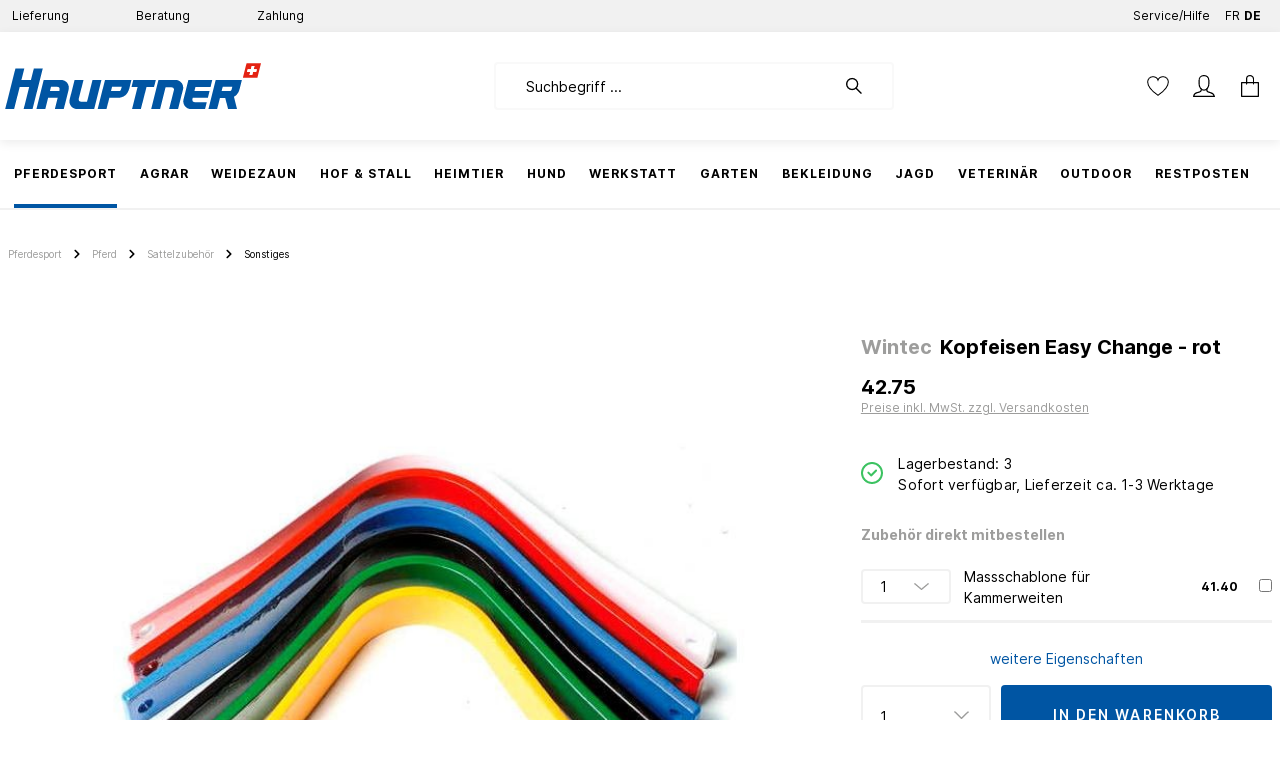

--- FILE ---
content_type: text/html; charset=UTF-8
request_url: https://hauptner.ch/kopfeisen-easy-change-rot/A80079501
body_size: 83611
content:

<!DOCTYPE html>

<html lang="de-CH"
      itemscope="itemscope"
      itemtype="https://schema.org/WebPage">

                            
    <head>
                
        
        
                                        <meta charset="utf-8"><script type="text/javascript">(window.NREUM||(NREUM={})).init={privacy:{cookies_enabled:true},ajax:{deny_list:["bam.nr-data.net"]},feature_flags:["soft_nav"],distributed_tracing:{enabled:true}};(window.NREUM||(NREUM={})).loader_config={agentID:"1365394391",accountID:"1820615",trustKey:"1820615",xpid:"VQ4FUVBSDRABV1dXBAgEX1wB",licenseKey:"0aa204d288",applicationID:"1365393980",browserID:"1365394391"};;/*! For license information please see nr-loader-spa-1.308.0.min.js.LICENSE.txt */
(()=>{var e,t,r={384:(e,t,r)=>{"use strict";r.d(t,{NT:()=>a,US:()=>u,Zm:()=>o,bQ:()=>d,dV:()=>c,pV:()=>l});var n=r(6154),i=r(1863),s=r(1910);const a={beacon:"bam.nr-data.net",errorBeacon:"bam.nr-data.net"};function o(){return n.gm.NREUM||(n.gm.NREUM={}),void 0===n.gm.newrelic&&(n.gm.newrelic=n.gm.NREUM),n.gm.NREUM}function c(){let e=o();return e.o||(e.o={ST:n.gm.setTimeout,SI:n.gm.setImmediate||n.gm.setInterval,CT:n.gm.clearTimeout,XHR:n.gm.XMLHttpRequest,REQ:n.gm.Request,EV:n.gm.Event,PR:n.gm.Promise,MO:n.gm.MutationObserver,FETCH:n.gm.fetch,WS:n.gm.WebSocket},(0,s.i)(...Object.values(e.o))),e}function d(e,t){let r=o();r.initializedAgents??={},t.initializedAt={ms:(0,i.t)(),date:new Date},r.initializedAgents[e]=t}function u(e,t){o()[e]=t}function l(){return function(){let e=o();const t=e.info||{};e.info={beacon:a.beacon,errorBeacon:a.errorBeacon,...t}}(),function(){let e=o();const t=e.init||{};e.init={...t}}(),c(),function(){let e=o();const t=e.loader_config||{};e.loader_config={...t}}(),o()}},782:(e,t,r)=>{"use strict";r.d(t,{T:()=>n});const n=r(860).K7.pageViewTiming},860:(e,t,r)=>{"use strict";r.d(t,{$J:()=>u,K7:()=>c,P3:()=>d,XX:()=>i,Yy:()=>o,df:()=>s,qY:()=>n,v4:()=>a});const n="events",i="jserrors",s="browser/blobs",a="rum",o="browser/logs",c={ajax:"ajax",genericEvents:"generic_events",jserrors:i,logging:"logging",metrics:"metrics",pageAction:"page_action",pageViewEvent:"page_view_event",pageViewTiming:"page_view_timing",sessionReplay:"session_replay",sessionTrace:"session_trace",softNav:"soft_navigations",spa:"spa"},d={[c.pageViewEvent]:1,[c.pageViewTiming]:2,[c.metrics]:3,[c.jserrors]:4,[c.spa]:5,[c.ajax]:6,[c.sessionTrace]:7,[c.softNav]:8,[c.sessionReplay]:9,[c.logging]:10,[c.genericEvents]:11},u={[c.pageViewEvent]:a,[c.pageViewTiming]:n,[c.ajax]:n,[c.spa]:n,[c.softNav]:n,[c.metrics]:i,[c.jserrors]:i,[c.sessionTrace]:s,[c.sessionReplay]:s,[c.logging]:o,[c.genericEvents]:"ins"}},944:(e,t,r)=>{"use strict";r.d(t,{R:()=>i});var n=r(3241);function i(e,t){"function"==typeof console.debug&&(console.debug("New Relic Warning: https://github.com/newrelic/newrelic-browser-agent/blob/main/docs/warning-codes.md#".concat(e),t),(0,n.W)({agentIdentifier:null,drained:null,type:"data",name:"warn",feature:"warn",data:{code:e,secondary:t}}))}},993:(e,t,r)=>{"use strict";r.d(t,{A$:()=>s,ET:()=>a,TZ:()=>o,p_:()=>i});var n=r(860);const i={ERROR:"ERROR",WARN:"WARN",INFO:"INFO",DEBUG:"DEBUG",TRACE:"TRACE"},s={OFF:0,ERROR:1,WARN:2,INFO:3,DEBUG:4,TRACE:5},a="log",o=n.K7.logging},1541:(e,t,r)=>{"use strict";r.d(t,{U:()=>i,f:()=>n});const n={MFE:"MFE",BA:"BA"};function i(e,t){if(2!==t?.harvestEndpointVersion)return{};const r=t.agentRef.runtime.appMetadata.agents[0].entityGuid;return e?{"source.id":e.id,"source.name":e.name,"source.type":e.type,"parent.id":e.parent?.id||r,"parent.type":e.parent?.type||n.BA}:{"entity.guid":r,appId:t.agentRef.info.applicationID}}},1687:(e,t,r)=>{"use strict";r.d(t,{Ak:()=>d,Ze:()=>h,x3:()=>u});var n=r(3241),i=r(7836),s=r(3606),a=r(860),o=r(2646);const c={};function d(e,t){const r={staged:!1,priority:a.P3[t]||0};l(e),c[e].get(t)||c[e].set(t,r)}function u(e,t){e&&c[e]&&(c[e].get(t)&&c[e].delete(t),p(e,t,!1),c[e].size&&f(e))}function l(e){if(!e)throw new Error("agentIdentifier required");c[e]||(c[e]=new Map)}function h(e="",t="feature",r=!1){if(l(e),!e||!c[e].get(t)||r)return p(e,t);c[e].get(t).staged=!0,f(e)}function f(e){const t=Array.from(c[e]);t.every(([e,t])=>t.staged)&&(t.sort((e,t)=>e[1].priority-t[1].priority),t.forEach(([t])=>{c[e].delete(t),p(e,t)}))}function p(e,t,r=!0){const a=e?i.ee.get(e):i.ee,c=s.i.handlers;if(!a.aborted&&a.backlog&&c){if((0,n.W)({agentIdentifier:e,type:"lifecycle",name:"drain",feature:t}),r){const e=a.backlog[t],r=c[t];if(r){for(let t=0;e&&t<e.length;++t)g(e[t],r);Object.entries(r).forEach(([e,t])=>{Object.values(t||{}).forEach(t=>{t[0]?.on&&t[0]?.context()instanceof o.y&&t[0].on(e,t[1])})})}}a.isolatedBacklog||delete c[t],a.backlog[t]=null,a.emit("drain-"+t,[])}}function g(e,t){var r=e[1];Object.values(t[r]||{}).forEach(t=>{var r=e[0];if(t[0]===r){var n=t[1],i=e[3],s=e[2];n.apply(i,s)}})}},1738:(e,t,r)=>{"use strict";r.d(t,{U:()=>f,Y:()=>h});var n=r(3241),i=r(9908),s=r(1863),a=r(944),o=r(5701),c=r(3969),d=r(8362),u=r(860),l=r(4261);function h(e,t,r,s){const h=s||r;!h||h[e]&&h[e]!==d.d.prototype[e]||(h[e]=function(){(0,i.p)(c.xV,["API/"+e+"/called"],void 0,u.K7.metrics,r.ee),(0,n.W)({agentIdentifier:r.agentIdentifier,drained:!!o.B?.[r.agentIdentifier],type:"data",name:"api",feature:l.Pl+e,data:{}});try{return t.apply(this,arguments)}catch(e){(0,a.R)(23,e)}})}function f(e,t,r,n,a){const o=e.info;null===r?delete o.jsAttributes[t]:o.jsAttributes[t]=r,(a||null===r)&&(0,i.p)(l.Pl+n,[(0,s.t)(),t,r],void 0,"session",e.ee)}},1741:(e,t,r)=>{"use strict";r.d(t,{W:()=>s});var n=r(944),i=r(4261);class s{#e(e,...t){if(this[e]!==s.prototype[e])return this[e](...t);(0,n.R)(35,e)}addPageAction(e,t){return this.#e(i.hG,e,t)}register(e){return this.#e(i.eY,e)}recordCustomEvent(e,t){return this.#e(i.fF,e,t)}setPageViewName(e,t){return this.#e(i.Fw,e,t)}setCustomAttribute(e,t,r){return this.#e(i.cD,e,t,r)}noticeError(e,t){return this.#e(i.o5,e,t)}setUserId(e,t=!1){return this.#e(i.Dl,e,t)}setApplicationVersion(e){return this.#e(i.nb,e)}setErrorHandler(e){return this.#e(i.bt,e)}addRelease(e,t){return this.#e(i.k6,e,t)}log(e,t){return this.#e(i.$9,e,t)}start(){return this.#e(i.d3)}finished(e){return this.#e(i.BL,e)}recordReplay(){return this.#e(i.CH)}pauseReplay(){return this.#e(i.Tb)}addToTrace(e){return this.#e(i.U2,e)}setCurrentRouteName(e){return this.#e(i.PA,e)}interaction(e){return this.#e(i.dT,e)}wrapLogger(e,t,r){return this.#e(i.Wb,e,t,r)}measure(e,t){return this.#e(i.V1,e,t)}consent(e){return this.#e(i.Pv,e)}}},1863:(e,t,r)=>{"use strict";function n(){return Math.floor(performance.now())}r.d(t,{t:()=>n})},1910:(e,t,r)=>{"use strict";r.d(t,{i:()=>s});var n=r(944);const i=new Map;function s(...e){return e.every(e=>{if(i.has(e))return i.get(e);const t="function"==typeof e?e.toString():"",r=t.includes("[native code]"),s=t.includes("nrWrapper");return r||s||(0,n.R)(64,e?.name||t),i.set(e,r),r})}},2555:(e,t,r)=>{"use strict";r.d(t,{D:()=>o,f:()=>a});var n=r(384),i=r(8122);const s={beacon:n.NT.beacon,errorBeacon:n.NT.errorBeacon,licenseKey:void 0,applicationID:void 0,sa:void 0,queueTime:void 0,applicationTime:void 0,ttGuid:void 0,user:void 0,account:void 0,product:void 0,extra:void 0,jsAttributes:{},userAttributes:void 0,atts:void 0,transactionName:void 0,tNamePlain:void 0};function a(e){try{return!!e.licenseKey&&!!e.errorBeacon&&!!e.applicationID}catch(e){return!1}}const o=e=>(0,i.a)(e,s)},2614:(e,t,r)=>{"use strict";r.d(t,{BB:()=>a,H3:()=>n,g:()=>d,iL:()=>c,tS:()=>o,uh:()=>i,wk:()=>s});const n="NRBA",i="SESSION",s=144e5,a=18e5,o={STARTED:"session-started",PAUSE:"session-pause",RESET:"session-reset",RESUME:"session-resume",UPDATE:"session-update"},c={SAME_TAB:"same-tab",CROSS_TAB:"cross-tab"},d={OFF:0,FULL:1,ERROR:2}},2646:(e,t,r)=>{"use strict";r.d(t,{y:()=>n});class n{constructor(e){this.contextId=e}}},2843:(e,t,r)=>{"use strict";r.d(t,{G:()=>s,u:()=>i});var n=r(3878);function i(e,t=!1,r,i){(0,n.DD)("visibilitychange",function(){if(t)return void("hidden"===document.visibilityState&&e());e(document.visibilityState)},r,i)}function s(e,t,r){(0,n.sp)("pagehide",e,t,r)}},3241:(e,t,r)=>{"use strict";r.d(t,{W:()=>s});var n=r(6154);const i="newrelic";function s(e={}){try{n.gm.dispatchEvent(new CustomEvent(i,{detail:e}))}catch(e){}}},3304:(e,t,r)=>{"use strict";r.d(t,{A:()=>s});var n=r(7836);const i=()=>{const e=new WeakSet;return(t,r)=>{if("object"==typeof r&&null!==r){if(e.has(r))return;e.add(r)}return r}};function s(e){try{return JSON.stringify(e,i())??""}catch(e){try{n.ee.emit("internal-error",[e])}catch(e){}return""}}},3333:(e,t,r)=>{"use strict";r.d(t,{$v:()=>u,TZ:()=>n,Xh:()=>c,Zp:()=>i,kd:()=>d,mq:()=>o,nf:()=>a,qN:()=>s});const n=r(860).K7.genericEvents,i=["auxclick","click","copy","keydown","paste","scrollend"],s=["focus","blur"],a=4,o=1e3,c=2e3,d=["PageAction","UserAction","BrowserPerformance"],u={RESOURCES:"experimental.resources",REGISTER:"register"}},3434:(e,t,r)=>{"use strict";r.d(t,{Jt:()=>s,YM:()=>d});var n=r(7836),i=r(5607);const s="nr@original:".concat(i.W),a=50;var o=Object.prototype.hasOwnProperty,c=!1;function d(e,t){return e||(e=n.ee),r.inPlace=function(e,t,n,i,s){n||(n="");const a="-"===n.charAt(0);for(let o=0;o<t.length;o++){const c=t[o],d=e[c];l(d)||(e[c]=r(d,a?c+n:n,i,c,s))}},r.flag=s,r;function r(t,r,n,c,d){return l(t)?t:(r||(r=""),nrWrapper[s]=t,function(e,t,r){if(Object.defineProperty&&Object.keys)try{return Object.keys(e).forEach(function(r){Object.defineProperty(t,r,{get:function(){return e[r]},set:function(t){return e[r]=t,t}})}),t}catch(e){u([e],r)}for(var n in e)o.call(e,n)&&(t[n]=e[n])}(t,nrWrapper,e),nrWrapper);function nrWrapper(){var s,o,l,h;let f;try{o=this,s=[...arguments],l="function"==typeof n?n(s,o):n||{}}catch(t){u([t,"",[s,o,c],l],e)}i(r+"start",[s,o,c],l,d);const p=performance.now();let g;try{return h=t.apply(o,s),g=performance.now(),h}catch(e){throw g=performance.now(),i(r+"err",[s,o,e],l,d),f=e,f}finally{const e=g-p,t={start:p,end:g,duration:e,isLongTask:e>=a,methodName:c,thrownError:f};t.isLongTask&&i("long-task",[t,o],l,d),i(r+"end",[s,o,h],l,d)}}}function i(r,n,i,s){if(!c||t){var a=c;c=!0;try{e.emit(r,n,i,t,s)}catch(t){u([t,r,n,i],e)}c=a}}}function u(e,t){t||(t=n.ee);try{t.emit("internal-error",e)}catch(e){}}function l(e){return!(e&&"function"==typeof e&&e.apply&&!e[s])}},3606:(e,t,r)=>{"use strict";r.d(t,{i:()=>s});var n=r(9908);s.on=a;var i=s.handlers={};function s(e,t,r,s){a(s||n.d,i,e,t,r)}function a(e,t,r,i,s){s||(s="feature"),e||(e=n.d);var a=t[s]=t[s]||{};(a[r]=a[r]||[]).push([e,i])}},3738:(e,t,r)=>{"use strict";r.d(t,{He:()=>i,Kp:()=>o,Lc:()=>d,Rz:()=>u,TZ:()=>n,bD:()=>s,d3:()=>a,jx:()=>l,sl:()=>h,uP:()=>c});const n=r(860).K7.sessionTrace,i="bstResource",s="resource",a="-start",o="-end",c="fn"+a,d="fn"+o,u="pushState",l=1e3,h=3e4},3785:(e,t,r)=>{"use strict";r.d(t,{R:()=>c,b:()=>d});var n=r(9908),i=r(1863),s=r(860),a=r(3969),o=r(993);function c(e,t,r={},c=o.p_.INFO,d=!0,u,l=(0,i.t)()){(0,n.p)(a.xV,["API/logging/".concat(c.toLowerCase(),"/called")],void 0,s.K7.metrics,e),(0,n.p)(o.ET,[l,t,r,c,d,u],void 0,s.K7.logging,e)}function d(e){return"string"==typeof e&&Object.values(o.p_).some(t=>t===e.toUpperCase().trim())}},3878:(e,t,r)=>{"use strict";function n(e,t){return{capture:e,passive:!1,signal:t}}function i(e,t,r=!1,i){window.addEventListener(e,t,n(r,i))}function s(e,t,r=!1,i){document.addEventListener(e,t,n(r,i))}r.d(t,{DD:()=>s,jT:()=>n,sp:()=>i})},3962:(e,t,r)=>{"use strict";r.d(t,{AM:()=>a,O2:()=>l,OV:()=>s,Qu:()=>h,TZ:()=>c,ih:()=>f,pP:()=>o,t1:()=>u,tC:()=>i,wD:()=>d});var n=r(860);const i=["click","keydown","submit"],s="popstate",a="api",o="initialPageLoad",c=n.K7.softNav,d=5e3,u=500,l={INITIAL_PAGE_LOAD:"",ROUTE_CHANGE:1,UNSPECIFIED:2},h={INTERACTION:1,AJAX:2,CUSTOM_END:3,CUSTOM_TRACER:4},f={IP:"in progress",PF:"pending finish",FIN:"finished",CAN:"cancelled"}},3969:(e,t,r)=>{"use strict";r.d(t,{TZ:()=>n,XG:()=>o,rs:()=>i,xV:()=>a,z_:()=>s});const n=r(860).K7.metrics,i="sm",s="cm",a="storeSupportabilityMetrics",o="storeEventMetrics"},4234:(e,t,r)=>{"use strict";r.d(t,{W:()=>s});var n=r(7836),i=r(1687);class s{constructor(e,t){this.agentIdentifier=e,this.ee=n.ee.get(e),this.featureName=t,this.blocked=!1}deregisterDrain(){(0,i.x3)(this.agentIdentifier,this.featureName)}}},4261:(e,t,r)=>{"use strict";r.d(t,{$9:()=>u,BL:()=>c,CH:()=>p,Dl:()=>R,Fw:()=>w,PA:()=>v,Pl:()=>n,Pv:()=>A,Tb:()=>h,U2:()=>a,V1:()=>E,Wb:()=>T,bt:()=>y,cD:()=>b,d3:()=>x,dT:()=>d,eY:()=>g,fF:()=>f,hG:()=>s,hw:()=>i,k6:()=>o,nb:()=>m,o5:()=>l});const n="api-",i=n+"ixn-",s="addPageAction",a="addToTrace",o="addRelease",c="finished",d="interaction",u="log",l="noticeError",h="pauseReplay",f="recordCustomEvent",p="recordReplay",g="register",m="setApplicationVersion",v="setCurrentRouteName",b="setCustomAttribute",y="setErrorHandler",w="setPageViewName",R="setUserId",x="start",T="wrapLogger",E="measure",A="consent"},5205:(e,t,r)=>{"use strict";r.d(t,{j:()=>S});var n=r(384),i=r(1741);var s=r(2555),a=r(3333);const o=e=>{if(!e||"string"!=typeof e)return!1;try{document.createDocumentFragment().querySelector(e)}catch{return!1}return!0};var c=r(2614),d=r(944),u=r(8122);const l="[data-nr-mask]",h=e=>(0,u.a)(e,(()=>{const e={feature_flags:[],experimental:{allow_registered_children:!1,resources:!1},mask_selector:"*",block_selector:"[data-nr-block]",mask_input_options:{color:!1,date:!1,"datetime-local":!1,email:!1,month:!1,number:!1,range:!1,search:!1,tel:!1,text:!1,time:!1,url:!1,week:!1,textarea:!1,select:!1,password:!0}};return{ajax:{deny_list:void 0,block_internal:!0,enabled:!0,autoStart:!0},api:{get allow_registered_children(){return e.feature_flags.includes(a.$v.REGISTER)||e.experimental.allow_registered_children},set allow_registered_children(t){e.experimental.allow_registered_children=t},duplicate_registered_data:!1},browser_consent_mode:{enabled:!1},distributed_tracing:{enabled:void 0,exclude_newrelic_header:void 0,cors_use_newrelic_header:void 0,cors_use_tracecontext_headers:void 0,allowed_origins:void 0},get feature_flags(){return e.feature_flags},set feature_flags(t){e.feature_flags=t},generic_events:{enabled:!0,autoStart:!0},harvest:{interval:30},jserrors:{enabled:!0,autoStart:!0},logging:{enabled:!0,autoStart:!0},metrics:{enabled:!0,autoStart:!0},obfuscate:void 0,page_action:{enabled:!0},page_view_event:{enabled:!0,autoStart:!0},page_view_timing:{enabled:!0,autoStart:!0},performance:{capture_marks:!1,capture_measures:!1,capture_detail:!0,resources:{get enabled(){return e.feature_flags.includes(a.$v.RESOURCES)||e.experimental.resources},set enabled(t){e.experimental.resources=t},asset_types:[],first_party_domains:[],ignore_newrelic:!0}},privacy:{cookies_enabled:!0},proxy:{assets:void 0,beacon:void 0},session:{expiresMs:c.wk,inactiveMs:c.BB},session_replay:{autoStart:!0,enabled:!1,preload:!1,sampling_rate:10,error_sampling_rate:100,collect_fonts:!1,inline_images:!1,fix_stylesheets:!0,mask_all_inputs:!0,get mask_text_selector(){return e.mask_selector},set mask_text_selector(t){o(t)?e.mask_selector="".concat(t,",").concat(l):""===t||null===t?e.mask_selector=l:(0,d.R)(5,t)},get block_class(){return"nr-block"},get ignore_class(){return"nr-ignore"},get mask_text_class(){return"nr-mask"},get block_selector(){return e.block_selector},set block_selector(t){o(t)?e.block_selector+=",".concat(t):""!==t&&(0,d.R)(6,t)},get mask_input_options(){return e.mask_input_options},set mask_input_options(t){t&&"object"==typeof t?e.mask_input_options={...t,password:!0}:(0,d.R)(7,t)}},session_trace:{enabled:!0,autoStart:!0},soft_navigations:{enabled:!0,autoStart:!0},spa:{enabled:!0,autoStart:!0},ssl:void 0,user_actions:{enabled:!0,elementAttributes:["id","className","tagName","type"]}}})());var f=r(6154),p=r(9324);let g=0;const m={buildEnv:p.F3,distMethod:p.Xs,version:p.xv,originTime:f.WN},v={consented:!1},b={appMetadata:{},get consented(){return this.session?.state?.consent||v.consented},set consented(e){v.consented=e},customTransaction:void 0,denyList:void 0,disabled:!1,harvester:void 0,isolatedBacklog:!1,isRecording:!1,loaderType:void 0,maxBytes:3e4,obfuscator:void 0,onerror:void 0,ptid:void 0,releaseIds:{},session:void 0,timeKeeper:void 0,registeredEntities:[],jsAttributesMetadata:{bytes:0},get harvestCount(){return++g}},y=e=>{const t=(0,u.a)(e,b),r=Object.keys(m).reduce((e,t)=>(e[t]={value:m[t],writable:!1,configurable:!0,enumerable:!0},e),{});return Object.defineProperties(t,r)};var w=r(5701);const R=e=>{const t=e.startsWith("http");e+="/",r.p=t?e:"https://"+e};var x=r(7836),T=r(3241);const E={accountID:void 0,trustKey:void 0,agentID:void 0,licenseKey:void 0,applicationID:void 0,xpid:void 0},A=e=>(0,u.a)(e,E),_=new Set;function S(e,t={},r,a){let{init:o,info:c,loader_config:d,runtime:u={},exposed:l=!0}=t;if(!c){const e=(0,n.pV)();o=e.init,c=e.info,d=e.loader_config}e.init=h(o||{}),e.loader_config=A(d||{}),c.jsAttributes??={},f.bv&&(c.jsAttributes.isWorker=!0),e.info=(0,s.D)(c);const p=e.init,g=[c.beacon,c.errorBeacon];_.has(e.agentIdentifier)||(p.proxy.assets&&(R(p.proxy.assets),g.push(p.proxy.assets)),p.proxy.beacon&&g.push(p.proxy.beacon),e.beacons=[...g],function(e){const t=(0,n.pV)();Object.getOwnPropertyNames(i.W.prototype).forEach(r=>{const n=i.W.prototype[r];if("function"!=typeof n||"constructor"===n)return;let s=t[r];e[r]&&!1!==e.exposed&&"micro-agent"!==e.runtime?.loaderType&&(t[r]=(...t)=>{const n=e[r](...t);return s?s(...t):n})})}(e),(0,n.US)("activatedFeatures",w.B)),u.denyList=[...p.ajax.deny_list||[],...p.ajax.block_internal?g:[]],u.ptid=e.agentIdentifier,u.loaderType=r,e.runtime=y(u),_.has(e.agentIdentifier)||(e.ee=x.ee.get(e.agentIdentifier),e.exposed=l,(0,T.W)({agentIdentifier:e.agentIdentifier,drained:!!w.B?.[e.agentIdentifier],type:"lifecycle",name:"initialize",feature:void 0,data:e.config})),_.add(e.agentIdentifier)}},5270:(e,t,r)=>{"use strict";r.d(t,{Aw:()=>a,SR:()=>s,rF:()=>o});var n=r(384),i=r(7767);function s(e){return!!(0,n.dV)().o.MO&&(0,i.V)(e)&&!0===e?.session_trace.enabled}function a(e){return!0===e?.session_replay.preload&&s(e)}function o(e,t){try{if("string"==typeof t?.type){if("password"===t.type.toLowerCase())return"*".repeat(e?.length||0);if(void 0!==t?.dataset?.nrUnmask||t?.classList?.contains("nr-unmask"))return e}}catch(e){}return"string"==typeof e?e.replace(/[\S]/g,"*"):"*".repeat(e?.length||0)}},5289:(e,t,r)=>{"use strict";r.d(t,{GG:()=>a,Qr:()=>c,sB:()=>o});var n=r(3878),i=r(6389);function s(){return"undefined"==typeof document||"complete"===document.readyState}function a(e,t){if(s())return e();const r=(0,i.J)(e),a=setInterval(()=>{s()&&(clearInterval(a),r())},500);(0,n.sp)("load",r,t)}function o(e){if(s())return e();(0,n.DD)("DOMContentLoaded",e)}function c(e){if(s())return e();(0,n.sp)("popstate",e)}},5607:(e,t,r)=>{"use strict";r.d(t,{W:()=>n});const n=(0,r(9566).bz)()},5701:(e,t,r)=>{"use strict";r.d(t,{B:()=>s,t:()=>a});var n=r(3241);const i=new Set,s={};function a(e,t){const r=t.agentIdentifier;s[r]??={},e&&"object"==typeof e&&(i.has(r)||(t.ee.emit("rumresp",[e]),s[r]=e,i.add(r),(0,n.W)({agentIdentifier:r,loaded:!0,drained:!0,type:"lifecycle",name:"load",feature:void 0,data:e})))}},6154:(e,t,r)=>{"use strict";r.d(t,{OF:()=>d,RI:()=>i,WN:()=>h,bv:()=>s,eN:()=>f,gm:()=>a,lR:()=>l,m:()=>c,mw:()=>o,sb:()=>u});var n=r(1863);const i="undefined"!=typeof window&&!!window.document,s="undefined"!=typeof WorkerGlobalScope&&("undefined"!=typeof self&&self instanceof WorkerGlobalScope&&self.navigator instanceof WorkerNavigator||"undefined"!=typeof globalThis&&globalThis instanceof WorkerGlobalScope&&globalThis.navigator instanceof WorkerNavigator),a=i?window:"undefined"!=typeof WorkerGlobalScope&&("undefined"!=typeof self&&self instanceof WorkerGlobalScope&&self||"undefined"!=typeof globalThis&&globalThis instanceof WorkerGlobalScope&&globalThis),o=Boolean("hidden"===a?.document?.visibilityState),c=""+a?.location,d=/iPad|iPhone|iPod/.test(a.navigator?.userAgent),u=d&&"undefined"==typeof SharedWorker,l=(()=>{const e=a.navigator?.userAgent?.match(/Firefox[/\s](\d+\.\d+)/);return Array.isArray(e)&&e.length>=2?+e[1]:0})(),h=Date.now()-(0,n.t)(),f=()=>"undefined"!=typeof PerformanceNavigationTiming&&a?.performance?.getEntriesByType("navigation")?.[0]?.responseStart},6344:(e,t,r)=>{"use strict";r.d(t,{BB:()=>u,Qb:()=>l,TZ:()=>i,Ug:()=>a,Vh:()=>s,_s:()=>o,bc:()=>d,yP:()=>c});var n=r(2614);const i=r(860).K7.sessionReplay,s="errorDuringReplay",a=.12,o={DomContentLoaded:0,Load:1,FullSnapshot:2,IncrementalSnapshot:3,Meta:4,Custom:5},c={[n.g.ERROR]:15e3,[n.g.FULL]:3e5,[n.g.OFF]:0},d={RESET:{message:"Session was reset",sm:"Reset"},IMPORT:{message:"Recorder failed to import",sm:"Import"},TOO_MANY:{message:"429: Too Many Requests",sm:"Too-Many"},TOO_BIG:{message:"Payload was too large",sm:"Too-Big"},CROSS_TAB:{message:"Session Entity was set to OFF on another tab",sm:"Cross-Tab"},ENTITLEMENTS:{message:"Session Replay is not allowed and will not be started",sm:"Entitlement"}},u=5e3,l={API:"api",RESUME:"resume",SWITCH_TO_FULL:"switchToFull",INITIALIZE:"initialize",PRELOAD:"preload"}},6389:(e,t,r)=>{"use strict";function n(e,t=500,r={}){const n=r?.leading||!1;let i;return(...r)=>{n&&void 0===i&&(e.apply(this,r),i=setTimeout(()=>{i=clearTimeout(i)},t)),n||(clearTimeout(i),i=setTimeout(()=>{e.apply(this,r)},t))}}function i(e){let t=!1;return(...r)=>{t||(t=!0,e.apply(this,r))}}r.d(t,{J:()=>i,s:()=>n})},6630:(e,t,r)=>{"use strict";r.d(t,{T:()=>n});const n=r(860).K7.pageViewEvent},6774:(e,t,r)=>{"use strict";r.d(t,{T:()=>n});const n=r(860).K7.jserrors},7295:(e,t,r)=>{"use strict";r.d(t,{Xv:()=>a,gX:()=>i,iW:()=>s});var n=[];function i(e){if(!e||s(e))return!1;if(0===n.length)return!0;if("*"===n[0].hostname)return!1;for(var t=0;t<n.length;t++){var r=n[t];if(r.hostname.test(e.hostname)&&r.pathname.test(e.pathname))return!1}return!0}function s(e){return void 0===e.hostname}function a(e){if(n=[],e&&e.length)for(var t=0;t<e.length;t++){let r=e[t];if(!r)continue;if("*"===r)return void(n=[{hostname:"*"}]);0===r.indexOf("http://")?r=r.substring(7):0===r.indexOf("https://")&&(r=r.substring(8));const i=r.indexOf("/");let s,a;i>0?(s=r.substring(0,i),a=r.substring(i)):(s=r,a="*");let[c]=s.split(":");n.push({hostname:o(c),pathname:o(a,!0)})}}function o(e,t=!1){const r=e.replace(/[.+?^${}()|[\]\\]/g,e=>"\\"+e).replace(/\*/g,".*?");return new RegExp((t?"^":"")+r+"$")}},7485:(e,t,r)=>{"use strict";r.d(t,{D:()=>i});var n=r(6154);function i(e){if(0===(e||"").indexOf("data:"))return{protocol:"data"};try{const t=new URL(e,location.href),r={port:t.port,hostname:t.hostname,pathname:t.pathname,search:t.search,protocol:t.protocol.slice(0,t.protocol.indexOf(":")),sameOrigin:t.protocol===n.gm?.location?.protocol&&t.host===n.gm?.location?.host};return r.port&&""!==r.port||("http:"===t.protocol&&(r.port="80"),"https:"===t.protocol&&(r.port="443")),r.pathname&&""!==r.pathname?r.pathname.startsWith("/")||(r.pathname="/".concat(r.pathname)):r.pathname="/",r}catch(e){return{}}}},7699:(e,t,r)=>{"use strict";r.d(t,{It:()=>s,KC:()=>o,No:()=>i,qh:()=>a});var n=r(860);const i=16e3,s=1e6,a="SESSION_ERROR",o={[n.K7.logging]:!0,[n.K7.genericEvents]:!1,[n.K7.jserrors]:!1,[n.K7.ajax]:!1}},7767:(e,t,r)=>{"use strict";r.d(t,{V:()=>i});var n=r(6154);const i=e=>n.RI&&!0===e?.privacy.cookies_enabled},7836:(e,t,r)=>{"use strict";r.d(t,{P:()=>o,ee:()=>c});var n=r(384),i=r(8990),s=r(2646),a=r(5607);const o="nr@context:".concat(a.W),c=function e(t,r){var n={},a={},u={},l=!1;try{l=16===r.length&&d.initializedAgents?.[r]?.runtime.isolatedBacklog}catch(e){}var h={on:p,addEventListener:p,removeEventListener:function(e,t){var r=n[e];if(!r)return;for(var i=0;i<r.length;i++)r[i]===t&&r.splice(i,1)},emit:function(e,r,n,i,s){!1!==s&&(s=!0);if(c.aborted&&!i)return;t&&s&&t.emit(e,r,n);var o=f(n);g(e).forEach(e=>{e.apply(o,r)});var d=v()[a[e]];d&&d.push([h,e,r,o]);return o},get:m,listeners:g,context:f,buffer:function(e,t){const r=v();if(t=t||"feature",h.aborted)return;Object.entries(e||{}).forEach(([e,n])=>{a[n]=t,t in r||(r[t]=[])})},abort:function(){h._aborted=!0,Object.keys(h.backlog).forEach(e=>{delete h.backlog[e]})},isBuffering:function(e){return!!v()[a[e]]},debugId:r,backlog:l?{}:t&&"object"==typeof t.backlog?t.backlog:{},isolatedBacklog:l};return Object.defineProperty(h,"aborted",{get:()=>{let e=h._aborted||!1;return e||(t&&(e=t.aborted),e)}}),h;function f(e){return e&&e instanceof s.y?e:e?(0,i.I)(e,o,()=>new s.y(o)):new s.y(o)}function p(e,t){n[e]=g(e).concat(t)}function g(e){return n[e]||[]}function m(t){return u[t]=u[t]||e(h,t)}function v(){return h.backlog}}(void 0,"globalEE"),d=(0,n.Zm)();d.ee||(d.ee=c)},8122:(e,t,r)=>{"use strict";r.d(t,{a:()=>i});var n=r(944);function i(e,t){try{if(!e||"object"!=typeof e)return(0,n.R)(3);if(!t||"object"!=typeof t)return(0,n.R)(4);const r=Object.create(Object.getPrototypeOf(t),Object.getOwnPropertyDescriptors(t)),s=0===Object.keys(r).length?e:r;for(let a in s)if(void 0!==e[a])try{if(null===e[a]){r[a]=null;continue}Array.isArray(e[a])&&Array.isArray(t[a])?r[a]=Array.from(new Set([...e[a],...t[a]])):"object"==typeof e[a]&&"object"==typeof t[a]?r[a]=i(e[a],t[a]):r[a]=e[a]}catch(e){r[a]||(0,n.R)(1,e)}return r}catch(e){(0,n.R)(2,e)}}},8139:(e,t,r)=>{"use strict";r.d(t,{u:()=>h});var n=r(7836),i=r(3434),s=r(8990),a=r(6154);const o={},c=a.gm.XMLHttpRequest,d="addEventListener",u="removeEventListener",l="nr@wrapped:".concat(n.P);function h(e){var t=function(e){return(e||n.ee).get("events")}(e);if(o[t.debugId]++)return t;o[t.debugId]=1;var r=(0,i.YM)(t,!0);function h(e){r.inPlace(e,[d,u],"-",p)}function p(e,t){return e[1]}return"getPrototypeOf"in Object&&(a.RI&&f(document,h),c&&f(c.prototype,h),f(a.gm,h)),t.on(d+"-start",function(e,t){var n=e[1];if(null!==n&&("function"==typeof n||"object"==typeof n)&&"newrelic"!==e[0]){var i=(0,s.I)(n,l,function(){var e={object:function(){if("function"!=typeof n.handleEvent)return;return n.handleEvent.apply(n,arguments)},function:n}[typeof n];return e?r(e,"fn-",null,e.name||"anonymous"):n});this.wrapped=e[1]=i}}),t.on(u+"-start",function(e){e[1]=this.wrapped||e[1]}),t}function f(e,t,...r){let n=e;for(;"object"==typeof n&&!Object.prototype.hasOwnProperty.call(n,d);)n=Object.getPrototypeOf(n);n&&t(n,...r)}},8362:(e,t,r)=>{"use strict";r.d(t,{d:()=>s});var n=r(9566),i=r(1741);class s extends i.W{agentIdentifier=(0,n.LA)(16)}},8374:(e,t,r)=>{r.nc=(()=>{try{return document?.currentScript?.nonce}catch(e){}return""})()},8990:(e,t,r)=>{"use strict";r.d(t,{I:()=>i});var n=Object.prototype.hasOwnProperty;function i(e,t,r){if(n.call(e,t))return e[t];var i=r();if(Object.defineProperty&&Object.keys)try{return Object.defineProperty(e,t,{value:i,writable:!0,enumerable:!1}),i}catch(e){}return e[t]=i,i}},9119:(e,t,r)=>{"use strict";r.d(t,{L:()=>s});var n=/([^?#]*)[^#]*(#[^?]*|$).*/,i=/([^?#]*)().*/;function s(e,t){return e?e.replace(t?n:i,"$1$2"):e}},9300:(e,t,r)=>{"use strict";r.d(t,{T:()=>n});const n=r(860).K7.ajax},9324:(e,t,r)=>{"use strict";r.d(t,{AJ:()=>a,F3:()=>i,Xs:()=>s,Yq:()=>o,xv:()=>n});const n="1.308.0",i="PROD",s="CDN",a="@newrelic/rrweb",o="1.0.1"},9566:(e,t,r)=>{"use strict";r.d(t,{LA:()=>o,ZF:()=>c,bz:()=>a,el:()=>d});var n=r(6154);const i="xxxxxxxx-xxxx-4xxx-yxxx-xxxxxxxxxxxx";function s(e,t){return e?15&e[t]:16*Math.random()|0}function a(){const e=n.gm?.crypto||n.gm?.msCrypto;let t,r=0;return e&&e.getRandomValues&&(t=e.getRandomValues(new Uint8Array(30))),i.split("").map(e=>"x"===e?s(t,r++).toString(16):"y"===e?(3&s()|8).toString(16):e).join("")}function o(e){const t=n.gm?.crypto||n.gm?.msCrypto;let r,i=0;t&&t.getRandomValues&&(r=t.getRandomValues(new Uint8Array(e)));const a=[];for(var o=0;o<e;o++)a.push(s(r,i++).toString(16));return a.join("")}function c(){return o(16)}function d(){return o(32)}},9908:(e,t,r)=>{"use strict";r.d(t,{d:()=>n,p:()=>i});var n=r(7836).ee.get("handle");function i(e,t,r,i,s){s?(s.buffer([e],i),s.emit(e,t,r)):(n.buffer([e],i),n.emit(e,t,r))}}},n={};function i(e){var t=n[e];if(void 0!==t)return t.exports;var s=n[e]={exports:{}};return r[e](s,s.exports,i),s.exports}i.m=r,i.d=(e,t)=>{for(var r in t)i.o(t,r)&&!i.o(e,r)&&Object.defineProperty(e,r,{enumerable:!0,get:t[r]})},i.f={},i.e=e=>Promise.all(Object.keys(i.f).reduce((t,r)=>(i.f[r](e,t),t),[])),i.u=e=>({212:"nr-spa-compressor",249:"nr-spa-recorder",478:"nr-spa"}[e]+"-1.308.0.min.js"),i.o=(e,t)=>Object.prototype.hasOwnProperty.call(e,t),e={},t="NRBA-1.308.0.PROD:",i.l=(r,n,s,a)=>{if(e[r])e[r].push(n);else{var o,c;if(void 0!==s)for(var d=document.getElementsByTagName("script"),u=0;u<d.length;u++){var l=d[u];if(l.getAttribute("src")==r||l.getAttribute("data-webpack")==t+s){o=l;break}}if(!o){c=!0;var h={478:"sha512-RSfSVnmHk59T/uIPbdSE0LPeqcEdF4/+XhfJdBuccH5rYMOEZDhFdtnh6X6nJk7hGpzHd9Ujhsy7lZEz/ORYCQ==",249:"sha512-ehJXhmntm85NSqW4MkhfQqmeKFulra3klDyY0OPDUE+sQ3GokHlPh1pmAzuNy//3j4ac6lzIbmXLvGQBMYmrkg==",212:"sha512-B9h4CR46ndKRgMBcK+j67uSR2RCnJfGefU+A7FrgR/k42ovXy5x/MAVFiSvFxuVeEk/pNLgvYGMp1cBSK/G6Fg=="};(o=document.createElement("script")).charset="utf-8",i.nc&&o.setAttribute("nonce",i.nc),o.setAttribute("data-webpack",t+s),o.src=r,0!==o.src.indexOf(window.location.origin+"/")&&(o.crossOrigin="anonymous"),h[a]&&(o.integrity=h[a])}e[r]=[n];var f=(t,n)=>{o.onerror=o.onload=null,clearTimeout(p);var i=e[r];if(delete e[r],o.parentNode&&o.parentNode.removeChild(o),i&&i.forEach(e=>e(n)),t)return t(n)},p=setTimeout(f.bind(null,void 0,{type:"timeout",target:o}),12e4);o.onerror=f.bind(null,o.onerror),o.onload=f.bind(null,o.onload),c&&document.head.appendChild(o)}},i.r=e=>{"undefined"!=typeof Symbol&&Symbol.toStringTag&&Object.defineProperty(e,Symbol.toStringTag,{value:"Module"}),Object.defineProperty(e,"__esModule",{value:!0})},i.p="https://js-agent.newrelic.com/",(()=>{var e={38:0,788:0};i.f.j=(t,r)=>{var n=i.o(e,t)?e[t]:void 0;if(0!==n)if(n)r.push(n[2]);else{var s=new Promise((r,i)=>n=e[t]=[r,i]);r.push(n[2]=s);var a=i.p+i.u(t),o=new Error;i.l(a,r=>{if(i.o(e,t)&&(0!==(n=e[t])&&(e[t]=void 0),n)){var s=r&&("load"===r.type?"missing":r.type),a=r&&r.target&&r.target.src;o.message="Loading chunk "+t+" failed: ("+s+": "+a+")",o.name="ChunkLoadError",o.type=s,o.request=a,n[1](o)}},"chunk-"+t,t)}};var t=(t,r)=>{var n,s,[a,o,c]=r,d=0;if(a.some(t=>0!==e[t])){for(n in o)i.o(o,n)&&(i.m[n]=o[n]);if(c)c(i)}for(t&&t(r);d<a.length;d++)s=a[d],i.o(e,s)&&e[s]&&e[s][0](),e[s]=0},r=self["webpackChunk:NRBA-1.308.0.PROD"]=self["webpackChunk:NRBA-1.308.0.PROD"]||[];r.forEach(t.bind(null,0)),r.push=t.bind(null,r.push.bind(r))})(),(()=>{"use strict";i(8374);var e=i(8362),t=i(860);const r=Object.values(t.K7);var n=i(5205);var s=i(9908),a=i(1863),o=i(4261),c=i(1738);var d=i(1687),u=i(4234),l=i(5289),h=i(6154),f=i(944),p=i(5270),g=i(7767),m=i(6389),v=i(7699);class b extends u.W{constructor(e,t){super(e.agentIdentifier,t),this.agentRef=e,this.abortHandler=void 0,this.featAggregate=void 0,this.loadedSuccessfully=void 0,this.onAggregateImported=new Promise(e=>{this.loadedSuccessfully=e}),this.deferred=Promise.resolve(),!1===e.init[this.featureName].autoStart?this.deferred=new Promise((t,r)=>{this.ee.on("manual-start-all",(0,m.J)(()=>{(0,d.Ak)(e.agentIdentifier,this.featureName),t()}))}):(0,d.Ak)(e.agentIdentifier,t)}importAggregator(e,t,r={}){if(this.featAggregate)return;const n=async()=>{let n;await this.deferred;try{if((0,g.V)(e.init)){const{setupAgentSession:t}=await i.e(478).then(i.bind(i,8766));n=t(e)}}catch(e){(0,f.R)(20,e),this.ee.emit("internal-error",[e]),(0,s.p)(v.qh,[e],void 0,this.featureName,this.ee)}try{if(!this.#t(this.featureName,n,e.init))return(0,d.Ze)(this.agentIdentifier,this.featureName),void this.loadedSuccessfully(!1);const{Aggregate:i}=await t();this.featAggregate=new i(e,r),e.runtime.harvester.initializedAggregates.push(this.featAggregate),this.loadedSuccessfully(!0)}catch(e){(0,f.R)(34,e),this.abortHandler?.(),(0,d.Ze)(this.agentIdentifier,this.featureName,!0),this.loadedSuccessfully(!1),this.ee&&this.ee.abort()}};h.RI?(0,l.GG)(()=>n(),!0):n()}#t(e,r,n){if(this.blocked)return!1;switch(e){case t.K7.sessionReplay:return(0,p.SR)(n)&&!!r;case t.K7.sessionTrace:return!!r;default:return!0}}}var y=i(6630),w=i(2614),R=i(3241);class x extends b{static featureName=y.T;constructor(e){var t;super(e,y.T),this.setupInspectionEvents(e.agentIdentifier),t=e,(0,c.Y)(o.Fw,function(e,r){"string"==typeof e&&("/"!==e.charAt(0)&&(e="/"+e),t.runtime.customTransaction=(r||"http://custom.transaction")+e,(0,s.p)(o.Pl+o.Fw,[(0,a.t)()],void 0,void 0,t.ee))},t),this.importAggregator(e,()=>i.e(478).then(i.bind(i,2467)))}setupInspectionEvents(e){const t=(t,r)=>{t&&(0,R.W)({agentIdentifier:e,timeStamp:t.timeStamp,loaded:"complete"===t.target.readyState,type:"window",name:r,data:t.target.location+""})};(0,l.sB)(e=>{t(e,"DOMContentLoaded")}),(0,l.GG)(e=>{t(e,"load")}),(0,l.Qr)(e=>{t(e,"navigate")}),this.ee.on(w.tS.UPDATE,(t,r)=>{(0,R.W)({agentIdentifier:e,type:"lifecycle",name:"session",data:r})})}}var T=i(384);class E extends e.d{constructor(e){var t;(super(),h.gm)?(this.features={},(0,T.bQ)(this.agentIdentifier,this),this.desiredFeatures=new Set(e.features||[]),this.desiredFeatures.add(x),(0,n.j)(this,e,e.loaderType||"agent"),t=this,(0,c.Y)(o.cD,function(e,r,n=!1){if("string"==typeof e){if(["string","number","boolean"].includes(typeof r)||null===r)return(0,c.U)(t,e,r,o.cD,n);(0,f.R)(40,typeof r)}else(0,f.R)(39,typeof e)},t),function(e){(0,c.Y)(o.Dl,function(t,r=!1){if("string"!=typeof t&&null!==t)return void(0,f.R)(41,typeof t);const n=e.info.jsAttributes["enduser.id"];r&&null!=n&&n!==t?(0,s.p)(o.Pl+"setUserIdAndResetSession",[t],void 0,"session",e.ee):(0,c.U)(e,"enduser.id",t,o.Dl,!0)},e)}(this),function(e){(0,c.Y)(o.nb,function(t){if("string"==typeof t||null===t)return(0,c.U)(e,"application.version",t,o.nb,!1);(0,f.R)(42,typeof t)},e)}(this),function(e){(0,c.Y)(o.d3,function(){e.ee.emit("manual-start-all")},e)}(this),function(e){(0,c.Y)(o.Pv,function(t=!0){if("boolean"==typeof t){if((0,s.p)(o.Pl+o.Pv,[t],void 0,"session",e.ee),e.runtime.consented=t,t){const t=e.features.page_view_event;t.onAggregateImported.then(e=>{const r=t.featAggregate;e&&!r.sentRum&&r.sendRum()})}}else(0,f.R)(65,typeof t)},e)}(this),this.run()):(0,f.R)(21)}get config(){return{info:this.info,init:this.init,loader_config:this.loader_config,runtime:this.runtime}}get api(){return this}run(){try{const e=function(e){const t={};return r.forEach(r=>{t[r]=!!e[r]?.enabled}),t}(this.init),n=[...this.desiredFeatures];n.sort((e,r)=>t.P3[e.featureName]-t.P3[r.featureName]),n.forEach(r=>{if(!e[r.featureName]&&r.featureName!==t.K7.pageViewEvent)return;if(r.featureName===t.K7.spa)return void(0,f.R)(67);const n=function(e){switch(e){case t.K7.ajax:return[t.K7.jserrors];case t.K7.sessionTrace:return[t.K7.ajax,t.K7.pageViewEvent];case t.K7.sessionReplay:return[t.K7.sessionTrace];case t.K7.pageViewTiming:return[t.K7.pageViewEvent];default:return[]}}(r.featureName).filter(e=>!(e in this.features));n.length>0&&(0,f.R)(36,{targetFeature:r.featureName,missingDependencies:n}),this.features[r.featureName]=new r(this)})}catch(e){(0,f.R)(22,e);for(const e in this.features)this.features[e].abortHandler?.();const t=(0,T.Zm)();delete t.initializedAgents[this.agentIdentifier]?.features,delete this.sharedAggregator;return t.ee.get(this.agentIdentifier).abort(),!1}}}var A=i(2843),_=i(782);class S extends b{static featureName=_.T;constructor(e){super(e,_.T),h.RI&&((0,A.u)(()=>(0,s.p)("docHidden",[(0,a.t)()],void 0,_.T,this.ee),!0),(0,A.G)(()=>(0,s.p)("winPagehide",[(0,a.t)()],void 0,_.T,this.ee)),this.importAggregator(e,()=>i.e(478).then(i.bind(i,9917))))}}var O=i(3969);class I extends b{static featureName=O.TZ;constructor(e){super(e,O.TZ),h.RI&&document.addEventListener("securitypolicyviolation",e=>{(0,s.p)(O.xV,["Generic/CSPViolation/Detected"],void 0,this.featureName,this.ee)}),this.importAggregator(e,()=>i.e(478).then(i.bind(i,6555)))}}var N=i(6774),P=i(3878),k=i(3304);class D{constructor(e,t,r,n,i){this.name="UncaughtError",this.message="string"==typeof e?e:(0,k.A)(e),this.sourceURL=t,this.line=r,this.column=n,this.__newrelic=i}}function C(e){return M(e)?e:new D(void 0!==e?.message?e.message:e,e?.filename||e?.sourceURL,e?.lineno||e?.line,e?.colno||e?.col,e?.__newrelic,e?.cause)}function j(e){const t="Unhandled Promise Rejection: ";if(!e?.reason)return;if(M(e.reason)){try{e.reason.message.startsWith(t)||(e.reason.message=t+e.reason.message)}catch(e){}return C(e.reason)}const r=C(e.reason);return(r.message||"").startsWith(t)||(r.message=t+r.message),r}function L(e){if(e.error instanceof SyntaxError&&!/:\d+$/.test(e.error.stack?.trim())){const t=new D(e.message,e.filename,e.lineno,e.colno,e.error.__newrelic,e.cause);return t.name=SyntaxError.name,t}return M(e.error)?e.error:C(e)}function M(e){return e instanceof Error&&!!e.stack}function H(e,r,n,i,o=(0,a.t)()){"string"==typeof e&&(e=new Error(e)),(0,s.p)("err",[e,o,!1,r,n.runtime.isRecording,void 0,i],void 0,t.K7.jserrors,n.ee),(0,s.p)("uaErr",[],void 0,t.K7.genericEvents,n.ee)}var B=i(1541),K=i(993),W=i(3785);function U(e,{customAttributes:t={},level:r=K.p_.INFO}={},n,i,s=(0,a.t)()){(0,W.R)(n.ee,e,t,r,!1,i,s)}function F(e,r,n,i,c=(0,a.t)()){(0,s.p)(o.Pl+o.hG,[c,e,r,i],void 0,t.K7.genericEvents,n.ee)}function V(e,r,n,i,c=(0,a.t)()){const{start:d,end:u,customAttributes:l}=r||{},h={customAttributes:l||{}};if("object"!=typeof h.customAttributes||"string"!=typeof e||0===e.length)return void(0,f.R)(57);const p=(e,t)=>null==e?t:"number"==typeof e?e:e instanceof PerformanceMark?e.startTime:Number.NaN;if(h.start=p(d,0),h.end=p(u,c),Number.isNaN(h.start)||Number.isNaN(h.end))(0,f.R)(57);else{if(h.duration=h.end-h.start,!(h.duration<0))return(0,s.p)(o.Pl+o.V1,[h,e,i],void 0,t.K7.genericEvents,n.ee),h;(0,f.R)(58)}}function G(e,r={},n,i,c=(0,a.t)()){(0,s.p)(o.Pl+o.fF,[c,e,r,i],void 0,t.K7.genericEvents,n.ee)}function z(e){(0,c.Y)(o.eY,function(t){return Y(e,t)},e)}function Y(e,r,n){(0,f.R)(54,"newrelic.register"),r||={},r.type=B.f.MFE,r.licenseKey||=e.info.licenseKey,r.blocked=!1,r.parent=n||{},Array.isArray(r.tags)||(r.tags=[]);const i={};r.tags.forEach(e=>{"name"!==e&&"id"!==e&&(i["source.".concat(e)]=!0)}),r.isolated??=!0;let o=()=>{};const c=e.runtime.registeredEntities;if(!r.isolated){const e=c.find(({metadata:{target:{id:e}}})=>e===r.id&&!r.isolated);if(e)return e}const d=e=>{r.blocked=!0,o=e};function u(e){return"string"==typeof e&&!!e.trim()&&e.trim().length<501||"number"==typeof e}e.init.api.allow_registered_children||d((0,m.J)(()=>(0,f.R)(55))),u(r.id)&&u(r.name)||d((0,m.J)(()=>(0,f.R)(48,r)));const l={addPageAction:(t,n={})=>g(F,[t,{...i,...n},e],r),deregister:()=>{d((0,m.J)(()=>(0,f.R)(68)))},log:(t,n={})=>g(U,[t,{...n,customAttributes:{...i,...n.customAttributes||{}}},e],r),measure:(t,n={})=>g(V,[t,{...n,customAttributes:{...i,...n.customAttributes||{}}},e],r),noticeError:(t,n={})=>g(H,[t,{...i,...n},e],r),register:(t={})=>g(Y,[e,t],l.metadata.target),recordCustomEvent:(t,n={})=>g(G,[t,{...i,...n},e],r),setApplicationVersion:e=>p("application.version",e),setCustomAttribute:(e,t)=>p(e,t),setUserId:e=>p("enduser.id",e),metadata:{customAttributes:i,target:r}},h=()=>(r.blocked&&o(),r.blocked);h()||c.push(l);const p=(e,t)=>{h()||(i[e]=t)},g=(r,n,i)=>{if(h())return;const o=(0,a.t)();(0,s.p)(O.xV,["API/register/".concat(r.name,"/called")],void 0,t.K7.metrics,e.ee);try{if(e.init.api.duplicate_registered_data&&"register"!==r.name){let e=n;if(n[1]instanceof Object){const t={"child.id":i.id,"child.type":i.type};e="customAttributes"in n[1]?[n[0],{...n[1],customAttributes:{...n[1].customAttributes,...t}},...n.slice(2)]:[n[0],{...n[1],...t},...n.slice(2)]}r(...e,void 0,o)}return r(...n,i,o)}catch(e){(0,f.R)(50,e)}};return l}class Z extends b{static featureName=N.T;constructor(e){var t;super(e,N.T),t=e,(0,c.Y)(o.o5,(e,r)=>H(e,r,t),t),function(e){(0,c.Y)(o.bt,function(t){e.runtime.onerror=t},e)}(e),function(e){let t=0;(0,c.Y)(o.k6,function(e,r){++t>10||(this.runtime.releaseIds[e.slice(-200)]=(""+r).slice(-200))},e)}(e),z(e);try{this.removeOnAbort=new AbortController}catch(e){}this.ee.on("internal-error",(t,r)=>{this.abortHandler&&(0,s.p)("ierr",[C(t),(0,a.t)(),!0,{},e.runtime.isRecording,r],void 0,this.featureName,this.ee)}),h.gm.addEventListener("unhandledrejection",t=>{this.abortHandler&&(0,s.p)("err",[j(t),(0,a.t)(),!1,{unhandledPromiseRejection:1},e.runtime.isRecording],void 0,this.featureName,this.ee)},(0,P.jT)(!1,this.removeOnAbort?.signal)),h.gm.addEventListener("error",t=>{this.abortHandler&&(0,s.p)("err",[L(t),(0,a.t)(),!1,{},e.runtime.isRecording],void 0,this.featureName,this.ee)},(0,P.jT)(!1,this.removeOnAbort?.signal)),this.abortHandler=this.#r,this.importAggregator(e,()=>i.e(478).then(i.bind(i,2176)))}#r(){this.removeOnAbort?.abort(),this.abortHandler=void 0}}var q=i(8990);let X=1;function J(e){const t=typeof e;return!e||"object"!==t&&"function"!==t?-1:e===h.gm?0:(0,q.I)(e,"nr@id",function(){return X++})}function Q(e){if("string"==typeof e&&e.length)return e.length;if("object"==typeof e){if("undefined"!=typeof ArrayBuffer&&e instanceof ArrayBuffer&&e.byteLength)return e.byteLength;if("undefined"!=typeof Blob&&e instanceof Blob&&e.size)return e.size;if(!("undefined"!=typeof FormData&&e instanceof FormData))try{return(0,k.A)(e).length}catch(e){return}}}var ee=i(8139),te=i(7836),re=i(3434);const ne={},ie=["open","send"];function se(e){var t=e||te.ee;const r=function(e){return(e||te.ee).get("xhr")}(t);if(void 0===h.gm.XMLHttpRequest)return r;if(ne[r.debugId]++)return r;ne[r.debugId]=1,(0,ee.u)(t);var n=(0,re.YM)(r),i=h.gm.XMLHttpRequest,s=h.gm.MutationObserver,a=h.gm.Promise,o=h.gm.setInterval,c="readystatechange",d=["onload","onerror","onabort","onloadstart","onloadend","onprogress","ontimeout"],u=[],l=h.gm.XMLHttpRequest=function(e){const t=new i(e),s=r.context(t);try{r.emit("new-xhr",[t],s),t.addEventListener(c,(a=s,function(){var e=this;e.readyState>3&&!a.resolved&&(a.resolved=!0,r.emit("xhr-resolved",[],e)),n.inPlace(e,d,"fn-",y)}),(0,P.jT)(!1))}catch(e){(0,f.R)(15,e);try{r.emit("internal-error",[e])}catch(e){}}var a;return t};function p(e,t){n.inPlace(t,["onreadystatechange"],"fn-",y)}if(function(e,t){for(var r in e)t[r]=e[r]}(i,l),l.prototype=i.prototype,n.inPlace(l.prototype,ie,"-xhr-",y),r.on("send-xhr-start",function(e,t){p(e,t),function(e){u.push(e),s&&(g?g.then(b):o?o(b):(m=-m,v.data=m))}(t)}),r.on("open-xhr-start",p),s){var g=a&&a.resolve();if(!o&&!a){var m=1,v=document.createTextNode(m);new s(b).observe(v,{characterData:!0})}}else t.on("fn-end",function(e){e[0]&&e[0].type===c||b()});function b(){for(var e=0;e<u.length;e++)p(0,u[e]);u.length&&(u=[])}function y(e,t){return t}return r}var ae="fetch-",oe=ae+"body-",ce=["arrayBuffer","blob","json","text","formData"],de=h.gm.Request,ue=h.gm.Response,le="prototype";const he={};function fe(e){const t=function(e){return(e||te.ee).get("fetch")}(e);if(!(de&&ue&&h.gm.fetch))return t;if(he[t.debugId]++)return t;function r(e,r,n){var i=e[r];"function"==typeof i&&(e[r]=function(){var e,r=[...arguments],s={};t.emit(n+"before-start",[r],s),s[te.P]&&s[te.P].dt&&(e=s[te.P].dt);var a=i.apply(this,r);return t.emit(n+"start",[r,e],a),a.then(function(e){return t.emit(n+"end",[null,e],a),e},function(e){throw t.emit(n+"end",[e],a),e})})}return he[t.debugId]=1,ce.forEach(e=>{r(de[le],e,oe),r(ue[le],e,oe)}),r(h.gm,"fetch",ae),t.on(ae+"end",function(e,r){var n=this;if(r){var i=r.headers.get("content-length");null!==i&&(n.rxSize=i),t.emit(ae+"done",[null,r],n)}else t.emit(ae+"done",[e],n)}),t}var pe=i(7485),ge=i(9566);class me{constructor(e){this.agentRef=e}generateTracePayload(e){const t=this.agentRef.loader_config;if(!this.shouldGenerateTrace(e)||!t)return null;var r=(t.accountID||"").toString()||null,n=(t.agentID||"").toString()||null,i=(t.trustKey||"").toString()||null;if(!r||!n)return null;var s=(0,ge.ZF)(),a=(0,ge.el)(),o=Date.now(),c={spanId:s,traceId:a,timestamp:o};return(e.sameOrigin||this.isAllowedOrigin(e)&&this.useTraceContextHeadersForCors())&&(c.traceContextParentHeader=this.generateTraceContextParentHeader(s,a),c.traceContextStateHeader=this.generateTraceContextStateHeader(s,o,r,n,i)),(e.sameOrigin&&!this.excludeNewrelicHeader()||!e.sameOrigin&&this.isAllowedOrigin(e)&&this.useNewrelicHeaderForCors())&&(c.newrelicHeader=this.generateTraceHeader(s,a,o,r,n,i)),c}generateTraceContextParentHeader(e,t){return"00-"+t+"-"+e+"-01"}generateTraceContextStateHeader(e,t,r,n,i){return i+"@nr=0-1-"+r+"-"+n+"-"+e+"----"+t}generateTraceHeader(e,t,r,n,i,s){if(!("function"==typeof h.gm?.btoa))return null;var a={v:[0,1],d:{ty:"Browser",ac:n,ap:i,id:e,tr:t,ti:r}};return s&&n!==s&&(a.d.tk=s),btoa((0,k.A)(a))}shouldGenerateTrace(e){return this.agentRef.init?.distributed_tracing?.enabled&&this.isAllowedOrigin(e)}isAllowedOrigin(e){var t=!1;const r=this.agentRef.init?.distributed_tracing;if(e.sameOrigin)t=!0;else if(r?.allowed_origins instanceof Array)for(var n=0;n<r.allowed_origins.length;n++){var i=(0,pe.D)(r.allowed_origins[n]);if(e.hostname===i.hostname&&e.protocol===i.protocol&&e.port===i.port){t=!0;break}}return t}excludeNewrelicHeader(){var e=this.agentRef.init?.distributed_tracing;return!!e&&!!e.exclude_newrelic_header}useNewrelicHeaderForCors(){var e=this.agentRef.init?.distributed_tracing;return!!e&&!1!==e.cors_use_newrelic_header}useTraceContextHeadersForCors(){var e=this.agentRef.init?.distributed_tracing;return!!e&&!!e.cors_use_tracecontext_headers}}var ve=i(9300),be=i(7295);function ye(e){return"string"==typeof e?e:e instanceof(0,T.dV)().o.REQ?e.url:h.gm?.URL&&e instanceof URL?e.href:void 0}var we=["load","error","abort","timeout"],Re=we.length,xe=(0,T.dV)().o.REQ,Te=(0,T.dV)().o.XHR;const Ee="X-NewRelic-App-Data";class Ae extends b{static featureName=ve.T;constructor(e){super(e,ve.T),this.dt=new me(e),this.handler=(e,t,r,n)=>(0,s.p)(e,t,r,n,this.ee);try{const e={xmlhttprequest:"xhr",fetch:"fetch",beacon:"beacon"};h.gm?.performance?.getEntriesByType("resource").forEach(r=>{if(r.initiatorType in e&&0!==r.responseStatus){const n={status:r.responseStatus},i={rxSize:r.transferSize,duration:Math.floor(r.duration),cbTime:0};_e(n,r.name),this.handler("xhr",[n,i,r.startTime,r.responseEnd,e[r.initiatorType]],void 0,t.K7.ajax)}})}catch(e){}fe(this.ee),se(this.ee),function(e,r,n,i){function o(e){var t=this;t.totalCbs=0,t.called=0,t.cbTime=0,t.end=T,t.ended=!1,t.xhrGuids={},t.lastSize=null,t.loadCaptureCalled=!1,t.params=this.params||{},t.metrics=this.metrics||{},t.latestLongtaskEnd=0,e.addEventListener("load",function(r){E(t,e)},(0,P.jT)(!1)),h.lR||e.addEventListener("progress",function(e){t.lastSize=e.loaded},(0,P.jT)(!1))}function c(e){this.params={method:e[0]},_e(this,e[1]),this.metrics={}}function d(t,r){e.loader_config.xpid&&this.sameOrigin&&r.setRequestHeader("X-NewRelic-ID",e.loader_config.xpid);var n=i.generateTracePayload(this.parsedOrigin);if(n){var s=!1;n.newrelicHeader&&(r.setRequestHeader("newrelic",n.newrelicHeader),s=!0),n.traceContextParentHeader&&(r.setRequestHeader("traceparent",n.traceContextParentHeader),n.traceContextStateHeader&&r.setRequestHeader("tracestate",n.traceContextStateHeader),s=!0),s&&(this.dt=n)}}function u(e,t){var n=this.metrics,i=e[0],s=this;if(n&&i){var o=Q(i);o&&(n.txSize=o)}this.startTime=(0,a.t)(),this.body=i,this.listener=function(e){try{"abort"!==e.type||s.loadCaptureCalled||(s.params.aborted=!0),("load"!==e.type||s.called===s.totalCbs&&(s.onloadCalled||"function"!=typeof t.onload)&&"function"==typeof s.end)&&s.end(t)}catch(e){try{r.emit("internal-error",[e])}catch(e){}}};for(var c=0;c<Re;c++)t.addEventListener(we[c],this.listener,(0,P.jT)(!1))}function l(e,t,r){this.cbTime+=e,t?this.onloadCalled=!0:this.called+=1,this.called!==this.totalCbs||!this.onloadCalled&&"function"==typeof r.onload||"function"!=typeof this.end||this.end(r)}function f(e,t){var r=""+J(e)+!!t;this.xhrGuids&&!this.xhrGuids[r]&&(this.xhrGuids[r]=!0,this.totalCbs+=1)}function p(e,t){var r=""+J(e)+!!t;this.xhrGuids&&this.xhrGuids[r]&&(delete this.xhrGuids[r],this.totalCbs-=1)}function g(){this.endTime=(0,a.t)()}function m(e,t){t instanceof Te&&"load"===e[0]&&r.emit("xhr-load-added",[e[1],e[2]],t)}function v(e,t){t instanceof Te&&"load"===e[0]&&r.emit("xhr-load-removed",[e[1],e[2]],t)}function b(e,t,r){t instanceof Te&&("onload"===r&&(this.onload=!0),("load"===(e[0]&&e[0].type)||this.onload)&&(this.xhrCbStart=(0,a.t)()))}function y(e,t){this.xhrCbStart&&r.emit("xhr-cb-time",[(0,a.t)()-this.xhrCbStart,this.onload,t],t)}function w(e){var t,r=e[1]||{};if("string"==typeof e[0]?0===(t=e[0]).length&&h.RI&&(t=""+h.gm.location.href):e[0]&&e[0].url?t=e[0].url:h.gm?.URL&&e[0]&&e[0]instanceof URL?t=e[0].href:"function"==typeof e[0].toString&&(t=e[0].toString()),"string"==typeof t&&0!==t.length){t&&(this.parsedOrigin=(0,pe.D)(t),this.sameOrigin=this.parsedOrigin.sameOrigin);var n=i.generateTracePayload(this.parsedOrigin);if(n&&(n.newrelicHeader||n.traceContextParentHeader))if(e[0]&&e[0].headers)o(e[0].headers,n)&&(this.dt=n);else{var s={};for(var a in r)s[a]=r[a];s.headers=new Headers(r.headers||{}),o(s.headers,n)&&(this.dt=n),e.length>1?e[1]=s:e.push(s)}}function o(e,t){var r=!1;return t.newrelicHeader&&(e.set("newrelic",t.newrelicHeader),r=!0),t.traceContextParentHeader&&(e.set("traceparent",t.traceContextParentHeader),t.traceContextStateHeader&&e.set("tracestate",t.traceContextStateHeader),r=!0),r}}function R(e,t){this.params={},this.metrics={},this.startTime=(0,a.t)(),this.dt=t,e.length>=1&&(this.target=e[0]),e.length>=2&&(this.opts=e[1]);var r=this.opts||{},n=this.target;_e(this,ye(n));var i=(""+(n&&n instanceof xe&&n.method||r.method||"GET")).toUpperCase();this.params.method=i,this.body=r.body,this.txSize=Q(r.body)||0}function x(e,r){if(this.endTime=(0,a.t)(),this.params||(this.params={}),(0,be.iW)(this.params))return;let i;this.params.status=r?r.status:0,"string"==typeof this.rxSize&&this.rxSize.length>0&&(i=+this.rxSize);const s={txSize:this.txSize,rxSize:i,duration:(0,a.t)()-this.startTime};n("xhr",[this.params,s,this.startTime,this.endTime,"fetch"],this,t.K7.ajax)}function T(e){const r=this.params,i=this.metrics;if(!this.ended){this.ended=!0;for(let t=0;t<Re;t++)e.removeEventListener(we[t],this.listener,!1);r.aborted||(0,be.iW)(r)||(i.duration=(0,a.t)()-this.startTime,this.loadCaptureCalled||4!==e.readyState?null==r.status&&(r.status=0):E(this,e),i.cbTime=this.cbTime,n("xhr",[r,i,this.startTime,this.endTime,"xhr"],this,t.K7.ajax))}}function E(e,n){e.params.status=n.status;var i=function(e,t){var r=e.responseType;return"json"===r&&null!==t?t:"arraybuffer"===r||"blob"===r||"json"===r?Q(e.response):"text"===r||""===r||void 0===r?Q(e.responseText):void 0}(n,e.lastSize);if(i&&(e.metrics.rxSize=i),e.sameOrigin&&n.getAllResponseHeaders().indexOf(Ee)>=0){var a=n.getResponseHeader(Ee);a&&((0,s.p)(O.rs,["Ajax/CrossApplicationTracing/Header/Seen"],void 0,t.K7.metrics,r),e.params.cat=a.split(", ").pop())}e.loadCaptureCalled=!0}r.on("new-xhr",o),r.on("open-xhr-start",c),r.on("open-xhr-end",d),r.on("send-xhr-start",u),r.on("xhr-cb-time",l),r.on("xhr-load-added",f),r.on("xhr-load-removed",p),r.on("xhr-resolved",g),r.on("addEventListener-end",m),r.on("removeEventListener-end",v),r.on("fn-end",y),r.on("fetch-before-start",w),r.on("fetch-start",R),r.on("fn-start",b),r.on("fetch-done",x)}(e,this.ee,this.handler,this.dt),this.importAggregator(e,()=>i.e(478).then(i.bind(i,3845)))}}function _e(e,t){var r=(0,pe.D)(t),n=e.params||e;n.hostname=r.hostname,n.port=r.port,n.protocol=r.protocol,n.host=r.hostname+":"+r.port,n.pathname=r.pathname,e.parsedOrigin=r,e.sameOrigin=r.sameOrigin}const Se={},Oe=["pushState","replaceState"];function Ie(e){const t=function(e){return(e||te.ee).get("history")}(e);return!h.RI||Se[t.debugId]++||(Se[t.debugId]=1,(0,re.YM)(t).inPlace(window.history,Oe,"-")),t}var Ne=i(3738);function Pe(e){(0,c.Y)(o.BL,function(r=Date.now()){const n=r-h.WN;n<0&&(0,f.R)(62,r),(0,s.p)(O.XG,[o.BL,{time:n}],void 0,t.K7.metrics,e.ee),e.addToTrace({name:o.BL,start:r,origin:"nr"}),(0,s.p)(o.Pl+o.hG,[n,o.BL],void 0,t.K7.genericEvents,e.ee)},e)}const{He:ke,bD:De,d3:Ce,Kp:je,TZ:Le,Lc:Me,uP:He,Rz:Be}=Ne;class Ke extends b{static featureName=Le;constructor(e){var r;super(e,Le),r=e,(0,c.Y)(o.U2,function(e){if(!(e&&"object"==typeof e&&e.name&&e.start))return;const n={n:e.name,s:e.start-h.WN,e:(e.end||e.start)-h.WN,o:e.origin||"",t:"api"};n.s<0||n.e<0||n.e<n.s?(0,f.R)(61,{start:n.s,end:n.e}):(0,s.p)("bstApi",[n],void 0,t.K7.sessionTrace,r.ee)},r),Pe(e);if(!(0,g.V)(e.init))return void this.deregisterDrain();const n=this.ee;let d;Ie(n),this.eventsEE=(0,ee.u)(n),this.eventsEE.on(He,function(e,t){this.bstStart=(0,a.t)()}),this.eventsEE.on(Me,function(e,r){(0,s.p)("bst",[e[0],r,this.bstStart,(0,a.t)()],void 0,t.K7.sessionTrace,n)}),n.on(Be+Ce,function(e){this.time=(0,a.t)(),this.startPath=location.pathname+location.hash}),n.on(Be+je,function(e){(0,s.p)("bstHist",[location.pathname+location.hash,this.startPath,this.time],void 0,t.K7.sessionTrace,n)});try{d=new PerformanceObserver(e=>{const r=e.getEntries();(0,s.p)(ke,[r],void 0,t.K7.sessionTrace,n)}),d.observe({type:De,buffered:!0})}catch(e){}this.importAggregator(e,()=>i.e(478).then(i.bind(i,6974)),{resourceObserver:d})}}var We=i(6344);class Ue extends b{static featureName=We.TZ;#n;recorder;constructor(e){var r;let n;super(e,We.TZ),r=e,(0,c.Y)(o.CH,function(){(0,s.p)(o.CH,[],void 0,t.K7.sessionReplay,r.ee)},r),function(e){(0,c.Y)(o.Tb,function(){(0,s.p)(o.Tb,[],void 0,t.K7.sessionReplay,e.ee)},e)}(e);try{n=JSON.parse(localStorage.getItem("".concat(w.H3,"_").concat(w.uh)))}catch(e){}(0,p.SR)(e.init)&&this.ee.on(o.CH,()=>this.#i()),this.#s(n)&&this.importRecorder().then(e=>{e.startRecording(We.Qb.PRELOAD,n?.sessionReplayMode)}),this.importAggregator(this.agentRef,()=>i.e(478).then(i.bind(i,6167)),this),this.ee.on("err",e=>{this.blocked||this.agentRef.runtime.isRecording&&(this.errorNoticed=!0,(0,s.p)(We.Vh,[e],void 0,this.featureName,this.ee))})}#s(e){return e&&(e.sessionReplayMode===w.g.FULL||e.sessionReplayMode===w.g.ERROR)||(0,p.Aw)(this.agentRef.init)}importRecorder(){return this.recorder?Promise.resolve(this.recorder):(this.#n??=Promise.all([i.e(478),i.e(249)]).then(i.bind(i,4866)).then(({Recorder:e})=>(this.recorder=new e(this),this.recorder)).catch(e=>{throw this.ee.emit("internal-error",[e]),this.blocked=!0,e}),this.#n)}#i(){this.blocked||(this.featAggregate?this.featAggregate.mode!==w.g.FULL&&this.featAggregate.initializeRecording(w.g.FULL,!0,We.Qb.API):this.importRecorder().then(()=>{this.recorder.startRecording(We.Qb.API,w.g.FULL)}))}}var Fe=i(3962);class Ve extends b{static featureName=Fe.TZ;constructor(e){if(super(e,Fe.TZ),function(e){const r=e.ee.get("tracer");function n(){}(0,c.Y)(o.dT,function(e){return(new n).get("object"==typeof e?e:{})},e);const i=n.prototype={createTracer:function(n,i){var o={},c=this,d="function"==typeof i;return(0,s.p)(O.xV,["API/createTracer/called"],void 0,t.K7.metrics,e.ee),function(){if(r.emit((d?"":"no-")+"fn-start",[(0,a.t)(),c,d],o),d)try{return i.apply(this,arguments)}catch(e){const t="string"==typeof e?new Error(e):e;throw r.emit("fn-err",[arguments,this,t],o),t}finally{r.emit("fn-end",[(0,a.t)()],o)}}}};["actionText","setName","setAttribute","save","ignore","onEnd","getContext","end","get"].forEach(r=>{c.Y.apply(this,[r,function(){return(0,s.p)(o.hw+r,[performance.now(),...arguments],this,t.K7.softNav,e.ee),this},e,i])}),(0,c.Y)(o.PA,function(){(0,s.p)(o.hw+"routeName",[performance.now(),...arguments],void 0,t.K7.softNav,e.ee)},e)}(e),!h.RI||!(0,T.dV)().o.MO)return;const r=Ie(this.ee);try{this.removeOnAbort=new AbortController}catch(e){}Fe.tC.forEach(e=>{(0,P.sp)(e,e=>{l(e)},!0,this.removeOnAbort?.signal)});const n=()=>(0,s.p)("newURL",[(0,a.t)(),""+window.location],void 0,this.featureName,this.ee);r.on("pushState-end",n),r.on("replaceState-end",n),(0,P.sp)(Fe.OV,e=>{l(e),(0,s.p)("newURL",[e.timeStamp,""+window.location],void 0,this.featureName,this.ee)},!0,this.removeOnAbort?.signal);let d=!1;const u=new((0,T.dV)().o.MO)((e,t)=>{d||(d=!0,requestAnimationFrame(()=>{(0,s.p)("newDom",[(0,a.t)()],void 0,this.featureName,this.ee),d=!1}))}),l=(0,m.s)(e=>{"loading"!==document.readyState&&((0,s.p)("newUIEvent",[e],void 0,this.featureName,this.ee),u.observe(document.body,{attributes:!0,childList:!0,subtree:!0,characterData:!0}))},100,{leading:!0});this.abortHandler=function(){this.removeOnAbort?.abort(),u.disconnect(),this.abortHandler=void 0},this.importAggregator(e,()=>i.e(478).then(i.bind(i,4393)),{domObserver:u})}}var Ge=i(3333),ze=i(9119);const Ye={},Ze=new Set;function qe(e){return"string"==typeof e?{type:"string",size:(new TextEncoder).encode(e).length}:e instanceof ArrayBuffer?{type:"ArrayBuffer",size:e.byteLength}:e instanceof Blob?{type:"Blob",size:e.size}:e instanceof DataView?{type:"DataView",size:e.byteLength}:ArrayBuffer.isView(e)?{type:"TypedArray",size:e.byteLength}:{type:"unknown",size:0}}class Xe{constructor(e,t){this.timestamp=(0,a.t)(),this.currentUrl=(0,ze.L)(window.location.href),this.socketId=(0,ge.LA)(8),this.requestedUrl=(0,ze.L)(e),this.requestedProtocols=Array.isArray(t)?t.join(","):t||"",this.openedAt=void 0,this.protocol=void 0,this.extensions=void 0,this.binaryType=void 0,this.messageOrigin=void 0,this.messageCount=0,this.messageBytes=0,this.messageBytesMin=0,this.messageBytesMax=0,this.messageTypes=void 0,this.sendCount=0,this.sendBytes=0,this.sendBytesMin=0,this.sendBytesMax=0,this.sendTypes=void 0,this.closedAt=void 0,this.closeCode=void 0,this.closeReason="unknown",this.closeWasClean=void 0,this.connectedDuration=0,this.hasErrors=void 0}}class $e extends b{static featureName=Ge.TZ;constructor(e){super(e,Ge.TZ);const r=e.init.feature_flags.includes("websockets"),n=[e.init.page_action.enabled,e.init.performance.capture_marks,e.init.performance.capture_measures,e.init.performance.resources.enabled,e.init.user_actions.enabled,r];var d;let u,l;if(d=e,(0,c.Y)(o.hG,(e,t)=>F(e,t,d),d),function(e){(0,c.Y)(o.fF,(t,r)=>G(t,r,e),e)}(e),Pe(e),z(e),function(e){(0,c.Y)(o.V1,(t,r)=>V(t,r,e),e)}(e),r&&(l=function(e){if(!(0,T.dV)().o.WS)return e;const t=e.get("websockets");if(Ye[t.debugId]++)return t;Ye[t.debugId]=1,(0,A.G)(()=>{const e=(0,a.t)();Ze.forEach(r=>{r.nrData.closedAt=e,r.nrData.closeCode=1001,r.nrData.closeReason="Page navigating away",r.nrData.closeWasClean=!1,r.nrData.openedAt&&(r.nrData.connectedDuration=e-r.nrData.openedAt),t.emit("ws",[r.nrData],r)})});class r extends WebSocket{static name="WebSocket";static toString(){return"function WebSocket() { [native code] }"}toString(){return"[object WebSocket]"}get[Symbol.toStringTag](){return r.name}#a(e){(e.__newrelic??={}).socketId=this.nrData.socketId,this.nrData.hasErrors??=!0}constructor(...e){super(...e),this.nrData=new Xe(e[0],e[1]),this.addEventListener("open",()=>{this.nrData.openedAt=(0,a.t)(),["protocol","extensions","binaryType"].forEach(e=>{this.nrData[e]=this[e]}),Ze.add(this)}),this.addEventListener("message",e=>{const{type:t,size:r}=qe(e.data);this.nrData.messageOrigin??=(0,ze.L)(e.origin),this.nrData.messageCount++,this.nrData.messageBytes+=r,this.nrData.messageBytesMin=Math.min(this.nrData.messageBytesMin||1/0,r),this.nrData.messageBytesMax=Math.max(this.nrData.messageBytesMax,r),(this.nrData.messageTypes??"").includes(t)||(this.nrData.messageTypes=this.nrData.messageTypes?"".concat(this.nrData.messageTypes,",").concat(t):t)}),this.addEventListener("close",e=>{this.nrData.closedAt=(0,a.t)(),this.nrData.closeCode=e.code,e.reason&&(this.nrData.closeReason=e.reason),this.nrData.closeWasClean=e.wasClean,this.nrData.connectedDuration=this.nrData.closedAt-this.nrData.openedAt,Ze.delete(this),t.emit("ws",[this.nrData],this)})}addEventListener(e,t,...r){const n=this,i="function"==typeof t?function(...e){try{return t.apply(this,e)}catch(e){throw n.#a(e),e}}:t?.handleEvent?{handleEvent:function(...e){try{return t.handleEvent.apply(t,e)}catch(e){throw n.#a(e),e}}}:t;return super.addEventListener(e,i,...r)}send(e){if(this.readyState===WebSocket.OPEN){const{type:t,size:r}=qe(e);this.nrData.sendCount++,this.nrData.sendBytes+=r,this.nrData.sendBytesMin=Math.min(this.nrData.sendBytesMin||1/0,r),this.nrData.sendBytesMax=Math.max(this.nrData.sendBytesMax,r),(this.nrData.sendTypes??"").includes(t)||(this.nrData.sendTypes=this.nrData.sendTypes?"".concat(this.nrData.sendTypes,",").concat(t):t)}try{return super.send(e)}catch(e){throw this.#a(e),e}}close(...e){try{super.close(...e)}catch(e){throw this.#a(e),e}}}return h.gm.WebSocket=r,t}(this.ee)),h.RI){if(fe(this.ee),se(this.ee),u=Ie(this.ee),e.init.user_actions.enabled){function f(t){const r=(0,pe.D)(t);return e.beacons.includes(r.hostname+":"+r.port)}function p(){u.emit("navChange")}Ge.Zp.forEach(e=>(0,P.sp)(e,e=>(0,s.p)("ua",[e],void 0,this.featureName,this.ee),!0)),Ge.qN.forEach(e=>{const t=(0,m.s)(e=>{(0,s.p)("ua",[e],void 0,this.featureName,this.ee)},500,{leading:!0});(0,P.sp)(e,t)}),h.gm.addEventListener("error",()=>{(0,s.p)("uaErr",[],void 0,t.K7.genericEvents,this.ee)},(0,P.jT)(!1,this.removeOnAbort?.signal)),this.ee.on("open-xhr-start",(e,r)=>{f(e[1])||r.addEventListener("readystatechange",()=>{2===r.readyState&&(0,s.p)("uaXhr",[],void 0,t.K7.genericEvents,this.ee)})}),this.ee.on("fetch-start",e=>{e.length>=1&&!f(ye(e[0]))&&(0,s.p)("uaXhr",[],void 0,t.K7.genericEvents,this.ee)}),u.on("pushState-end",p),u.on("replaceState-end",p),window.addEventListener("hashchange",p,(0,P.jT)(!0,this.removeOnAbort?.signal)),window.addEventListener("popstate",p,(0,P.jT)(!0,this.removeOnAbort?.signal))}if(e.init.performance.resources.enabled&&h.gm.PerformanceObserver?.supportedEntryTypes.includes("resource")){new PerformanceObserver(e=>{e.getEntries().forEach(e=>{(0,s.p)("browserPerformance.resource",[e],void 0,this.featureName,this.ee)})}).observe({type:"resource",buffered:!0})}}r&&l.on("ws",e=>{(0,s.p)("ws-complete",[e],void 0,this.featureName,this.ee)});try{this.removeOnAbort=new AbortController}catch(g){}this.abortHandler=()=>{this.removeOnAbort?.abort(),this.abortHandler=void 0},n.some(e=>e)?this.importAggregator(e,()=>i.e(478).then(i.bind(i,8019))):this.deregisterDrain()}}var Je=i(2646);const Qe=new Map;function et(e,t,r,n,i=!0){if("object"!=typeof t||!t||"string"!=typeof r||!r||"function"!=typeof t[r])return(0,f.R)(29);const s=function(e){return(e||te.ee).get("logger")}(e),a=(0,re.YM)(s),o=new Je.y(te.P);o.level=n.level,o.customAttributes=n.customAttributes,o.autoCaptured=i;const c=t[r]?.[re.Jt]||t[r];return Qe.set(c,o),a.inPlace(t,[r],"wrap-logger-",()=>Qe.get(c)),s}var tt=i(1910);class rt extends b{static featureName=K.TZ;constructor(e){var t;super(e,K.TZ),t=e,(0,c.Y)(o.$9,(e,r)=>U(e,r,t),t),function(e){(0,c.Y)(o.Wb,(t,r,{customAttributes:n={},level:i=K.p_.INFO}={})=>{et(e.ee,t,r,{customAttributes:n,level:i},!1)},e)}(e),z(e);const r=this.ee;["log","error","warn","info","debug","trace"].forEach(e=>{(0,tt.i)(h.gm.console[e]),et(r,h.gm.console,e,{level:"log"===e?"info":e})}),this.ee.on("wrap-logger-end",function([e]){const{level:t,customAttributes:n,autoCaptured:i}=this;(0,W.R)(r,e,n,t,i)}),this.importAggregator(e,()=>i.e(478).then(i.bind(i,5288)))}}new E({features:[Ae,x,S,Ke,Ue,I,Z,$e,rt,Ve],loaderType:"spa"})})()})();</script>
            
                <meta name="viewport" content="width=device-width, minimum-scale=1, initial-scale=1, shrink-to-fit=no">

                                      <meta name="author"
                      content=""/>
                <meta name="robots"
                      content="index,follow"/>
                <meta name="revisit-after"
                      content="15 days"/>
                <meta name="keywords"
                      content="110022"/>
                <meta name="description"
                      content="Sattelzubehör in grosser Auswahl Kopfeisen Easy Change - blau bei hauptner.ch bestellen. Top-Qualität garantiert"/>
            
    
            <meta name="smartbanner:enabled-platforms" content="none">
    
        
                <meta property="og:type"
          content="product"/>
    <meta property="og:site_name"
          content="hauptner.ch"/>
    <meta property="og:url"
          content="https://hauptner.ch/kopfeisen-easy-change-rot/A80079501"/>
    <meta property="og:title"
          content="Wintec Kopfeisen Easy Change - rot"/>

    <meta property="og:description"
          content="Sattelzubehör in grosser Auswahl Kopfeisen Easy Change - blau bei hauptner.ch bestellen. Top-Qualität garantiert"/>
    <meta property="og:image"
          content="https://hauptner.gorillacdn.ch/cdn-cgi/image/width=3000,height=,quality=85/media/b8/b5/f8/1654676109/98f7139af3bd4d14b9787256eb755206.jpg"/>

            <meta property="product:brand"
              content="Wintec"/>
    
                        <meta property="product:price:amount"
          content="42.75"/>
    <meta property="product:price:currency"
          content="CHF"/>
    <meta property="product:product_link"
          content="https://hauptner.ch/kopfeisen-easy-change-rot/A80079501"/>

    <meta name="twitter:card"
          content="product"/>
    <meta name="twitter:site"
          content="hauptner.ch"/>
    <meta name="twitter:title"
          content="Wintec Kopfeisen Easy Change - rot"/>
    <meta name="twitter:description"
          content="Sattelzubehör in grosser Auswahl Kopfeisen Easy Change - blau bei hauptner.ch bestellen. Top-Qualität garantiert"/>
    <meta name="twitter:image"
          content="https://hauptner.gorillacdn.ch/cdn-cgi/image/width=3000,height=,quality=85/media/b8/b5/f8/1654676109/98f7139af3bd4d14b9787256eb755206.jpg"/>

                            <meta itemprop="copyrightHolder"
                      content="hauptner.ch"/>
                <meta itemprop="copyrightYear"
                      content=""/>
                <meta itemprop="isFamilyFriendly"
                      content="false"/>
                <meta itemprop="image"
                      content="https://hauptner.gorillacdn.ch/media/e1/d8/01/1624446444/hauptner-logo.svg"/>
            
                                                <link rel="alternate" hreflang="x-default" href="https://hauptner.ch/kopfeisen-easy-change-rot/A80079501" />
                                    <link rel="alternate" hreflang="de-CH" href="https://hauptner.ch/kopfeisen-easy-change-rot/A80079501" />
                                    <link rel="alternate" hreflang="fr-CH" href="https://hauptner.ch/fr//kopfeisen-easy-change-rot/A80079501" />
                                    
    

                    <link rel="shortcut icon"
                  href="https://hauptner.gorillacdn.ch/media/95/93/85/1650898094/hauptner_favicon.svg">
        
                                <link rel="apple-touch-icon"
                  sizes="180x180"
                  href="https://hauptner.gorillacdn.ch/media/95/93/85/1650898094/hauptner_favicon.svg">
                    
                            
                    <link rel="canonical" href="https://reitsport.ch/kopfeisen-easy-change-rot/A80079501">
    
            
    
                <title itemprop="name">Wintec Kopfeisen Easy Change - rot</title>
        

                                                                                <link rel="stylesheet"
                      href="https://hauptner.ch/theme/c2a24b859bf12b48c55cccf80b7f9a02/css/all.css?17655017461308500">
                                    

    <script type="text/javascript">
                window.COOKIE_ACCEPT_RELOAD = 0;
            </script>


            
        <style type="text/css" data-plugin="swicBanner">
            
            .sc-banner-text {
                font-size: 1rem;
            }

            :root {
                --banner-height: 60px;
                --banner-slider-speed: 2500ms;
                --banner-text-color: #fff;
            %}

            
        </style>
    

                        <script>
        window.features = {"V6_5_0_0":false,"v6.5.0.0":false,"PERFORMANCE_TWEAKS":false,"performance.tweaks":false,"FEATURE_NEXT_1797":false,"feature.next.1797":false,"FEATURE_NEXT_16710":false,"feature.next.16710":false,"FEATURE_NEXT_13810":false,"feature.next.13810":false,"FEATURE_NEXT_13250":false,"feature.next.13250":false,"FEATURE_NEXT_17276":false,"feature.next.17276":false,"FEATURE_NEXT_16151":false,"feature.next.16151":false,"FEATURE_NEXT_16155":false,"feature.next.16155":false,"FEATURE_NEXT_19501":false,"feature.next.19501":false,"FEATURE_NEXT_15053":false,"feature.next.15053":false,"FEATURE_NEXT_18215":false,"feature.next.18215":false,"FEATURE_NEXT_15815":false,"feature.next.15815":false,"FEATURE_NEXT_14699":false,"feature.next.14699":false,"FEATURE_NEXT_15707":false,"feature.next.15707":false,"FEATURE_NEXT_14360":false,"feature.next.14360":false,"FEATURE_NEXT_15172":false,"feature.next.15172":false,"FEATURE_NEXT_14001":false,"feature.next.14001":false,"FEATURE_NEXT_7739":false,"feature.next.7739":false,"FEATURE_NEXT_16200":false,"feature.next.16200":false,"FEATURE_NEXT_13410":false,"feature.next.13410":false,"FEATURE_NEXT_15917":false,"feature.next.15917":false,"FEATURE_NEXT_15957":false,"feature.next.15957":false,"FEATURE_NEXT_13601":false,"feature.next.13601":false,"FEATURE_NEXT_16992":false,"feature.next.16992":false,"FEATURE_NEXT_7530":false,"feature.next.7530":false,"FEATURE_NEXT_16824":false,"feature.next.16824":false,"FEATURE_NEXT_16271":false,"feature.next.16271":false,"FEATURE_NEXT_15381":false,"feature.next.15381":false,"FEATURE_NEXT_17275":false,"feature.next.17275":false,"FEATURE_NEXT_17016":false,"feature.next.17016":false,"FEATURE_NEXT_16236":false,"feature.next.16236":false,"FEATURE_NEXT_16640":false,"feature.next.16640":false,"FEATURE_NEXT_17858":false,"feature.next.17858":false,"FEATURE_NEXT_6758":false,"feature.next.6758":false,"FEATURE_NEXT_19048":false,"feature.next.19048":false,"FEATURE_NEXT_19822":false,"feature.next.19822":false,"FEATURE_NEXT_18129":false,"feature.next.18129":false,"FEATURE_NEXT_19163":false,"feature.next.19163":false,"FEATURE_NEXT_18187":false,"feature.next.18187":false,"FEATURE_NEXT_17978":false,"feature.next.17978":false,"FEATURE_NEXT_11634":false,"feature.next.11634":false,"FEATURE_NEXT_21547":false,"feature.next.21547":false,"FEATURE_NEXT_22900":false,"feature.next.22900":false,"FEATURE_SWAGCMSEXTENSIONS_1":true,"feature.swagcmsextensions.1":true,"FEATURE_SWAGCMSEXTENSIONS_2":true,"feature.swagcmsextensions.2":true,"FEATURE_SWAGCMSEXTENSIONS_8":true,"feature.swagcmsextensions.8":true,"FEATURE_SWAGCMSEXTENSIONS_63":true,"feature.swagcmsextensions.63":true};
    </script>
        
                    
                            <script>
        dataLayer = window.dataLayer || [];
        // Clear the previous ecommerce object
        dataLayer.push({ ecommerce: null });
        // Push regular datalayer
        dataLayer.push({"pageTitle":"Wintec Kopfeisen Easy Change - rot","pageSubCategory":"","pageCategoryID":"","pageSubCategoryID":"","pageCountryCode":"de-CH","pageLanguageCode":"Deutsch","pageVersion":1,"pageTestVariation":"1","pageValue":1,"pageAttributes":"1","pageCategory":"Product","productID":"3a2053c3d3ca4b88a5b2474667dd7cca","productName":"Kopfeisen Easy Change - rot","productPrice":"42.75","productEAN":"9329097000474","productSku":"A80079501","productManufacturerNumber":"110003","productCategory":"Sonstiges","productCategoryID":"671e63e5ced84326bde637596833bd7a","productCurrency":"CHF","visitorLoginState":"Logged Out","visitorType":"NOT LOGGED IN","visitorLifetimeValue":0,"visitorExistingCustomer":"No"});
                    // Push new GA4 tags
            dataLayer.push({"event":"view_item","ecommerce":{"currency":"CHF","value":42.75,"items":[{"item_name":"Kopfeisen Easy Change - rot","item_id":"A80079501","price":42.75,"index":0,"item_list_name":"Category","quantity":1,"item_category":"Sonstiges","item_list_id":"671e63e5ced84326bde637596833bd7a","item_brand":"Wintec"}]}});
                            var google_tag_params = {"ecomm_pagetype":"product","ecomm_pcat":["Sonstiges"],"ecomm_prodid":"A80079501","ecomm_pname":"Kopfeisen Easy Change - rot","ecomm_pvalue":42.75,"ecomm_totalvalue":42.75};
            dataLayer.push ({
                'event':'remarketingTriggered',
                'google_tag_params': window.google_tag_params
            });
                                        dataLayer.push (
                {"ecommerce":{"currencyCode":"CHF","detail":{"products":[{"name":"Kopfeisen Easy Change - rot","id":"A80079501","price":42.75,"category":"Sonstiges","brand":"Wintec"}]}}}
            );
                        </script>
            
                        
        <script>(function(w,d,s,l,i){w[l]=w[l]||[];w[l].push({'gtm.start':
                    new Date().getTime(),event:'gtm.js'});var f=d.getElementsByTagName(s)[0],
                j=d.createElement(s),dl=l!='dataLayer'?'&l='+l:'';j.async=true;j.src=
                'https://www.googletagmanager.com/gtm.js?id='+i+dl;f.parentNode.insertBefore(j,f);
            })(window,document,'script','dataLayer','GTM-T4XNHMX');</script>            
                                    

                    
                        <script>
                window.rtuxApiTrackerActive = true;
                window.rtuxAccount = 'hauptner_ecommerce';
                window.rtuxApiTrackerDebug = false;
                window.controllerName = 'product';
                window.actionName = 'index';
                window.activeNavigationId = '671e63e5ced84326bde637596833bd7a';
                window.masterNavigationId = '90b1889ed4f84f12b89bdbeff647acf3';
                window.currentCurrency = 'CHF';
                window._bxq = window._bxq || [];

                function bxq(arguments) { _bxq.push(arguments); }
                bxq(['setAccount', 'hauptner_ecommerce']);
                bxq(['trackPageView']);
            </script>
            <script async src="//bx-cdn.com/static/bav2.min.js"></script>
                                            <script async src="//bx-cdn.com/static/rti.min.js"></script>
                                



    
                            
            <script type="text/javascript" src='https://www.google.com/recaptcha/api.js?render=6LdzKJMbAAAAALVCtCkzEyD3X3IhbxG2kcp65o46' defer></script>
        <script>
                                        window.googleReCaptchaV3Active = true;
                    </script>
            
                
                                    <script>
                    window.useDefaultCookieConsent = true;
                </script>
                    
            </head>

    <body class="is-ctl-product is-act-index">

        
                
                
                                    <noscript class="noscript-main">
                
    <div role="alert"
         class="alert alert-info alert-has-icon">
                                                            
                
    <span class="icon icon-info">
                    <svg xmlns="http://www.w3.org/2000/svg" xmlns:xlink="http://www.w3.org/1999/xlink" width="24" height="24" viewBox="0 0 24 24"><defs><path d="M12 7c.5523 0 1 .4477 1 1s-.4477 1-1 1-1-.4477-1-1 .4477-1 1-1zm1 9c0 .5523-.4477 1-1 1s-1-.4477-1-1v-5c0-.5523.4477-1 1-1s1 .4477 1 1v5zm11-4c0 6.6274-5.3726 12-12 12S0 18.6274 0 12 5.3726 0 12 0s12 5.3726 12 12zM12 2C6.4772 2 2 6.4772 2 12s4.4772 10 10 10 10-4.4772 10-10S17.5228 2 12 2z" id="icons-default-info" /></defs><use xlink:href="#icons-default-info" fill="#758CA3" fill-rule="evenodd" /></svg>
            </span>
                                    
                    <div class="alert-content-container">
                                                    
                                    <div class="alert-content">
                                                    Um unseren Shop in vollem Umfang nutzen zu können, empfehlen wir Ihnen Javascript in Ihrem Browser zu aktivieren.
                                            </div>
                
                                                                </div>
            </div>
            </noscript>
        
    
    <!-- Google Tag Manager Noscript -->
            <noscript class="noscript-gtm">
            <iframe src="https://www.googletagmanager.com/ns.html?id=GTM-T4XNHMX"
                    height="0"
                    width="0"
                    style="display:none;visibility:hidden">
            </iframe>
        </noscript>
        <!-- End Google Tag Manager Noscript -->


            <div class="top-bar-wrapper">
                                                        <div class="container-fluid bg-gray">
        <div class="container">
            <div id="benefit-slider" class="benefit-base-wrapper-left text-left d-none d-md-block">
                <div class="row">
                                            <div class="col-12 col-md-8 pl-0">
                            <div class="row text-items text-slider-items">
                                                                                                            <div class="col-12 col-md-auto d-block text-item text-slider-item ">
                                                                                            <a href="/Versand-Zahlung/">
                                                                                <span class="item-entry ml-1 mr-5">Lieferung</span>
            
                                                </a>
                                                                                    </div>
                                                                    
                                                                                                            <div class="col-12 col-md-auto d-none d-md-block text-item text-slider-item">
                                                                                            <a href="/kontakt/">
                                                                                <span class="item-entry ml-1 mr-5">Beratung</span>
            
                                                </a>
                                                                                    </div>
                                                                    
                                                                                                            <div class="col-12 col-md-auto d-none d-md-block text-item text-slider-item">
                                                                                            <a href="/Versand-Zahlung/">
                                                                                <span class="item-entry ml-1 mr-5">Zahlung</span>
            
                                                </a>
                                                                                    </div>
                                                                                                </div>
                        </div>
                    
                                            <div class="col-12 col-md-4 d-none d-md-block">
                            <div class="row justify-content-end align-middle">
                                <div class="col-auto mr-0">
                                                                            
                
            <div class="top-bar-nav-item top-bar-menu">
                            <div class="service-menu dropdown">
                    <div class="top-bar-nav-btn"
                            id="serviceMenuDropdown-top-bar"
                            data-toggle="dropdown"
                            aria-haspopup="true"
                            aria-expanded="false">
                        <span class="swic-pointer top-bar-nav-text">Service/Hilfe</span>
                    </div>
                                            <div class="dropdown-menu dropdown-menu-right"
                             aria-labelledby="serviceMenuDropdown-top-bar">
                                                                                            <a class="top-bar-list-item dropdown-item"
                                                                      href="https://hauptner.ch/reparaturen-defektes-produkt/"
                                                                      title="Reparaturen / Defektes Produkt">Reparaturen / Defektes Produkt</a>
                                                                                            <a class="top-bar-list-item dropdown-item"
                                   target="_blank"                                    href="https://hauptner.zendesk.com/hc/de"
                                   target="_blank"                                   title="FAQ">FAQ</a>
                                                                                            <a class="top-bar-list-item dropdown-item"
                                                                      href="https://hauptner.ch/abholstation/"
                                                                      title="Abholstation">Abholstation</a>
                                                                                            <a class="top-bar-list-item dropdown-item"
                                                                      href="https://hauptner.ch/versand-zahlung/"
                                                                      title="Versand &amp; Zahlung">Versand &amp; Zahlung</a>
                                                                                            <a class="top-bar-list-item dropdown-item"
                                                                      href="https://hauptner.ch/newsletter/"
                                                                      title="Newsletter">Newsletter</a>
                                                                                            <a class="top-bar-list-item dropdown-item"
                                                                      href="https://hauptner.ch/kontakt"
                                                                      title="Kontakt">Kontakt</a>
                                                                                            <a class="top-bar-list-item dropdown-item"
                                                                      href="/ratgeber/"
                                                                      title="Blog">Blog</a>
                                                    </div>
                                    </div>
                    </div>
                                                                        </div>

                                                                                                                                        
                                                                                                    <div class="col-auto mr-0">
                                                                                                    
            <div>
                                                <form method="post"
                      action="/checkout/language"
                      class="language-form"
                      data-form-auto-submit="true">

                                            <input type="hidden" name="_csrf_token" value="31974ea1b46ed61b0faaa33fe98.-uXrHz7IUiRZRDtMmOjU4PADW1DfqF14bG8fQPyUsVw.paixaVmkBlwODXc94LKWlMZMKwLr5zwCGTl0cZv4w3GZoIVRavE7aTIuTA">
                    
                                                                                            

                        <div class="languages-menu dropdown">
                                                            <div
                                    aria-labelledby="languagesDropdown-top-bar">
                                                                            <div
                                            class="float-right font-weight-normal pr-1 font-weight-bold"
                                            title="">

                                                                                                                                                                                            
                                                <label class="top-bar-list-label swic-pointer"
                                                       for="top-bar-2fbb5fe2e29a4d70aa5854ce7ce3e20b">
                                                    <input id="top-bar-2fbb5fe2e29a4d70aa5854ce7ce3e20b"
                                                           class="top-bar-list-radio"
                                                           value="2fbb5fe2e29a4d70aa5854ce7ce3e20b"
                                                           name="languageId"
                                                           type="radio"
                                                         checked>
                                                    DE
                                                </label>
                                                                                    </div>
                                                                            <div
                                            class="float-right font-weight-normal pr-1"
                                            title="">

                                                                                                                                                                                            
                                                <label class="top-bar-list-label swic-pointer"
                                                       for="top-bar-4d7a7a0945af4296a972abb0b1ebcc71">
                                                    <input id="top-bar-4d7a7a0945af4296a972abb0b1ebcc71"
                                                           class="top-bar-list-radio"
                                                           value="4d7a7a0945af4296a972abb0b1ebcc71"
                                                           name="languageId"
                                                           type="radio"
                                                        >
                                                    FR
                                                </label>
                                                                                    </div>
                                                                    </div>
                                                    </div>
                                        <input name="redirectTo" type="hidden" value="frontend.detail.page"/>

                                            <input name="redirectParameters[productId]" type="hidden" value="3a2053c3d3ca4b88a5b2474667dd7cca">
                                    </form>
            
            </div>
                                                                                </div>
                                                            </div>
                        </div>
                                    </div>
            </div>
        </div>
    </div>
                        </div>

                    <header class="header-main">
                                    <div class="container">
                                        

        
            <div class="row align-items-center header-row">
                <div class="col-12 col-lg-auto header-logo-col d-none d-md-block">
            <div class="header-logo-main">
                    <a class="header-logo-main-link"
               href="/"
               title="Zur Startseite wechseln">
                                    <picture class="header-logo-picture">
                                                                                
                                                                            
                                                                                    <img src="https://hauptner.gorillacdn.ch/media/e1/d8/01/1624446444/hauptner-logo.svg"
                                     alt="Zur Startseite wechseln"
                                     class="img-fluid header-logo-main-img"/>
                                                                        </picture>
                            </a>
            </div>
    </div>

                            <div class="col-12 order-2 col-sm order-sm-1 header-search-col">
                    <div class="row">
                        <div class="col-sm-auto d-none d-sm-block d-lg-none">
                                                            <div class="nav-main-toggle">
                                                                            <button class="btn nav-main-toggle-btn header-actions-btn"
                                                type="button"
                                                data-offcanvas-menu="true"
                                                aria-label="Menü">
                                                    
    
    <span class="icon icon-burger swic-icon icon-transparent swic-icon-primary">
                    <svg xmlns="http://www.w3.org/2000/svg" width="24.639" height="15.383" viewBox="0 0 24.639 15.383"><defs><style>.a{fill:none;stroke:#000;stroke-linecap:round;stroke-linejoin:round;stroke-width:1.5px;}</style></defs><g transform="translate(-1.25 -13.25)"><path class="a" d="M2,14H25.139M2,20.942H15.883"/><path class="a" d="M2,50H25.139" transform="translate(0 -22.117)"/></g></svg>
            </span>
                                        </button>
                                                                    </div>
                                                    </div>
                        <div class="col">
                            
        <div class="collapse"
         id="searchCollapse">
        <div class="header-search">
            <form action="/search"
                  method="get"
                  data-search-form="true"
                  data-url="/suggest?search="
                  id="headerSearchForm"
                  class="header-search-form">
                                    <div class="input-group">
                                                                                <input type="search"
                                   name="search"
                                   class="form-control header-search-input"
                                   autocomplete="off"
                                   autocapitalize="off"
                                   placeholder="Suchbegriff ..."
                                   aria-label="Suchbegriff ..."
                                   value=""
                            >
                        
                                                                            <div class="input-group-append">
                                <button type="submit"
                                        class="btn header-search-btn"
                                        aria-label="Suchen">
                                    <span class="header-search-icon">
                                            
    
    <span class="icon icon-search swic-icon icon-transparent swic-icon-primary">
                    <svg xmlns="http://www.w3.org/2000/svg" width="17.517" height="17.811" viewBox="0 0 17.517 17.811"><defs><style>.a{fill:none;stroke:#000;stroke-linecap:round;stroke-linejoin:round;stroke-width:1.5px;}</style></defs><g transform="translate(-15.25 -14.956)"><path class="a" d="M38.192,38.191l5.455,5.455" transform="translate(-11.94 -11.94)"/><circle class="a" cx="6" cy="6" r="6" transform="translate(16 15.706)"/></g></svg>
            </span>
                                    </span>
                                </button>
                            </div>
                                            </div>
                            </form>
        </div>
    </div>


                    
                        <div class="rtux-api-autocomplete">
                
                
                                                
                <script>
                    window.rtuxAutocomplete = {
                        "url":                        "https://main-gw1.wi-platform-cloud.com/narrative/hauptner_ecommerce/api/1",
                        "apiPreferentialAccount":     "hauptner_ecommerce",
                        "apiPreferentialKey":         "3996a4a9-96d4-4316-ae7e-3d199040f45c",
                        "dev":                        "" === '1' ? true : false,
                        "test":                       "" === '1' ? true : false,
                        "configLanguageFlag":         "" === '1' ? true : false,
                        "configLanguageId":           JSON.parse('["2fbb5fe2e29a4d70aa5854ce7ce3e20b","c2e01b00bb3b40b38c28c45b132d8c92"]'),
                        "languageId":                 "2fbb5fe2e29a4d70aa5854ce7ce3e20b",
                        "language":                   "de",
                        "languageCode":               "de-CH",
                        "suggestLink":                "https://hauptner.ch/search?search=",
                        "currency":                   "CHF",
                        "configShowCurrencySymbol":   "" === '1' ? true : false,
                        "maximumFractionDigits":      "2",
                        "noSearchResultsMessage":     "Keine Suchergebnisse gefunden.",
                        "seeAllSearchResultsMessage": "Alle Suchergebnisse anzeigen",
                        "seeAllSearchResultLabel":    " Ergebnisse"
                    }

                </script>
            </div>
                                    </div>
                    </div>
                </div>
            
                <div class="col-12 order-1 col-md-auto order-sm-2 header-actions-col">
        <div class="row no-gutters">
                        <div class="col-4 col-md-auto d-md-none">
                <div class="row no-gutters">
                    <div class="col-4 col-sm-2">
                        <div class="menu-button">
                                                            <button class="btn nav-main-toggle-btn header-actions-btn"
                                        type="button"
                                        data-offcanvas-menu="true"
                                        aria-label="Menü">
                                                                                
    
    <span class="icon icon-burger swic-icon icon-transparent swic-icon-primary">
                    <svg xmlns="http://www.w3.org/2000/svg" width="24.639" height="15.383" viewBox="0 0 24.639 15.383"><defs><style>.a{fill:none;stroke:#000;stroke-linecap:round;stroke-linejoin:round;stroke-width:1.5px;}</style></defs><g transform="translate(-1.25 -13.25)"><path class="a" d="M2,14H25.139M2,20.942H15.883"/><path class="a" d="M2,50H25.139" transform="translate(0 -22.117)"/></g></svg>
            </span>
                                                                    </button>
                                                    </div>
                    </div>
                    <div class="col-4 col-sm-2">
                                                    <div class="d-block d-md-none">
                                <div class="account-menu">
                                        <div class="dropdown">
            <button class="btn account-menu-btn header-actions-btn"
            type="button"
            id="accountWidget"
            data-offcanvas-account-menu="true"
            data-toggle="dropdown"
            aria-haspopup="true"
            aria-expanded="false"
            aria-label="Mein Konto">
            
    
    <span class="icon icon-account swic-icon icon-transparent swic-icon-primary">
                    <svg xmlns="http://www.w3.org/2000/svg" width="12" height="12" viewBox="0 0 27.745 27.745"><defs><style>.a{fill:none;stroke:#000;stroke-linejoin:round;stroke-miterlimit:10;stroke-width:1.5px;}</style></defs><g transform="translate(0.75 0.75)"><g transform="translate(0 0)"><path class="a" d="M-243.464,40.55v1.4c0,.857-.451,2.255-4.825,3.066a5.841,5.841,0,0,0-4.825,4.825h26.245a6.8,6.8,0,0,0-5.231-4.825c-4.374-.812-4.374-2.165-4.374-3.066v-1.4" transform="translate(253.114 -23.594)"/><path class="a" d="M-225.366,13.277c0,4.374-2.751,8.027-6.133,8.027s-6.133-3.517-6.133-7.846V9.263a5.9,5.9,0,0,1,5.411-6.313h.722c2.886,0,6.133,1.578,6.133,6.133Z" transform="translate(244.622 -2.95)"/></g></g></svg>
            </span>
    </button>

                    <div class="dropdown-menu dropdown-menu-right account-menu-dropdown js-account-menu-dropdown"
                 aria-labelledby="accountWidget">
                

        
                                                        <button class="btn btn-light offcanvas-close js-offcanvas-close btn-block sticky-top">
                                                        
                
    <span class="icon icon-x icon-sm">
                    <svg xmlns="http://www.w3.org/2000/svg" xmlns:xlink="http://www.w3.org/1999/xlink" width="24" height="24" viewBox="0 0 24 24"><defs><path d="m10.5858 12-7.293-7.2929c-.3904-.3905-.3904-1.0237 0-1.4142.3906-.3905 1.0238-.3905 1.4143 0L12 10.5858l7.2929-7.293c.3905-.3904 1.0237-.3904 1.4142 0 .3905.3906.3905 1.0238 0 1.4143L13.4142 12l7.293 7.2929c.3904.3905.3904 1.0237 0 1.4142-.3906.3905-1.0238.3905-1.4143 0L12 13.4142l-7.2929 7.293c-.3905.3904-1.0237.3904-1.4142 0-.3905-.3906-.3905-1.0238 0-1.4143L10.5858 12z" id="icons-default-x" /></defs><use xlink:href="#icons-default-x" fill="#758CA3" fill-rule="evenodd" /></svg>
            </span>
                        
                                                    Menü schließen
                                            </button>
                
    
                    <div class="offcanvas-content-container">
                <div class="account-menu">
                    <div class="dropdown-header account-menu-header">
            Mein Konto
        </div>
    
                                    <div class="account-menu-login">
                    <a href="/account/login"
                       title="Anmelden"
                       class="btn btn-primary account-menu-login-button">
                        Anmelden
                    </a>

                    <div class="account-menu-register">
                        oder <a href="/account/login"
                                                            title="registrieren">registrieren</a>
                    </div>
                </div>
                    
                    <div class="account-menu-links">
                    <div class="header-account-menu">
        <div class="card account-menu-inner">
                
                                                <div class="list-group list-group-flush account-aside-list-group">
                                                                                            <a href="/account"
                                   title="Übersicht"
                                   class="list-group-item list-group-item-action account-aside-item">
                                    Übersicht
                                </a>
                            
                                                            <a href="/account/profile"
                                   title="Persönliches Profil"
                                   class="list-group-item list-group-item-action account-aside-item">
                                    Persönliches Profil
                                </a>
                            
                                                            <a href="/account/address"
                                   title="Adressen"
                                   class="list-group-item list-group-item-action account-aside-item">
                                    Adressen
                                </a>
                            
                                                            <a href="/account/payment"
                                   title="Zahlungsarten"
                                   class="list-group-item list-group-item-action account-aside-item">
                                    Zahlungsarten
                                </a>
                            
                                        <a href="/account/abonnoments"
           title="Abonnoments"
           class="list-group-item list-group-item-action account-aside-item">
            Abonnoments
        </a>
                                        <a href="/account/order"
                                   title="Bestellungen"
                                   class="list-group-item list-group-item-action account-aside-item">
                                    Bestellungen
                                </a>
                            
                        
            <a href="/wishlist"
           title="wishlistLink"
           class="list-group-item list-group-item-action account-aside-item">
            Merkzettel
        </a>
    

                        <a
                href="/EasyCoupon/list"
                title="Meine Gutscheine"
                class="list-group-item list-group-item-action account-aside-item"
            >
                Meine Gutscheine
            </a>
            
                    </div>
                            
                                                </div>
    </div>
            </div>
            </div>
        </div>
                </div>
            </div>
                                </div>
                            </div>
                                            </div>
                </div>
            </div>

                        <div class="col-4 col-md-auto d-md-none d-flex justify-content-center align-self-center">
                <div class="header-logo-main-custom" style="width: 7rem">
                                            <a class="header-logo-main-link"
                           href="/"
                           title="Zur Startseite wechseln">
                                                            <picture>
                                                                                                                        <source srcset="https://hauptner.gorillacdn.ch/media/e1/d8/01/1624446444/hauptner-logo.svg"
                                                    media="(min-width: px) and (max-width: -1px)">
                                                                            
                                                                                                                        <source srcset="https://hauptner.gorillacdn.ch/media/e1/d8/01/1624446444/hauptner-logo.svg"
                                                    media="(max-width: -1px)">
                                                                            
                                                                                                                        <img src="https://hauptner.gorillacdn.ch/media/e1/d8/01/1624446444/hauptner-logo.svg"
                                                 alt="Zur Startseite wechseln"
                                                 class="img-fluid header-logo-main-img"/>
                                                                                                            </picture>
                                                    </a>
                                    </div>
            </div>
            <div class="col-4 col-md-auto">
                <div class="row no-gutters">
                    <div class="col-4 col-sm-8 d-md-none">

                    </div>


                                        
                                            <div class="col-4 col-sm-2 d-md-none">
                            <div class="search-toggle">
                                <button class="btn header-actions-btn search-toggle-btn js-search-toggle-btn collapsed"
                                        type="button"
                                        data-toggle="collapse"
                                        data-target="#searchCollapse"
                                        aria-expanded="false"
                                        aria-controls="searchCollapse"
                                        aria-label="Suchen">
                                        
    
    <span class="icon icon-search swic-icon icon-transparent swic-icon-primary">
                    <svg xmlns="http://www.w3.org/2000/svg" width="17.517" height="17.811" viewBox="0 0 17.517 17.811"><defs><style>.a{fill:none;stroke:#000;stroke-linecap:round;stroke-linejoin:round;stroke-width:1.5px;}</style></defs><g transform="translate(-15.25 -14.956)"><path class="a" d="M38.192,38.191l5.455,5.455" transform="translate(-11.94 -11.94)"/><circle class="a" cx="6" cy="6" r="6" transform="translate(16 15.706)"/></g></svg>
            </span>
                                </button>
                            </div>
                        </div>
                    
                    
                                                                        <div class="col-auto d-none d-md-flex">
                                <div class="header-wishlist">
                                    <a class="btn header-wishlist-btn header-actions-btn"
                                        href="/wishlist"
                                        title="Merkzettel"
                                        aria-label="Merkzettel">
                                            <span class="header-wishlist-icon">
            
    
    <span class="icon icon-heart swic-icon icon-transparent swic-icon-primary">
                    <svg xmlns="http://www.w3.org/2000/svg" viewBox="0 0 64 64" aria-labelledby="title"
aria-describedby="desc" role="img" xmlns:xlink="http://www.w3.org/1999/xlink">
  <path data-name="layer1"
  d="M47 5c-6.5 0-12.9 4.2-15 10-2.1-5.8-8.5-10-15-10A15 15 0 0 0 2 20c0 13 11 26 30 39 19-13 30-26 30-39A15 15 0 0 0 47 5z"
  fill="none" stroke="#000" stroke-miterlimit="10" stroke-width="3px" stroke-linejoin="miter"
  stroke-linecap="butt"></path>
</svg>
            </span>
    </span>
        <span class="badge badge-primary header-wishlist-badge"
          id="wishlist-basket"
          data-wishlist-storage="true"
          data-wishlist-storage-options="{&quot;listPath&quot;:&quot;\/wishlist\/list&quot;,&quot;mergePath&quot;:&quot;\/wishlist\/merge&quot;,&quot;tokenMergePath&quot;:&quot;1cce7.RC11yVN5t5tydgsUNsTODMRmFgOA_JxgYBLHeZtegVc.PmtDuGMz8-k3OX9uYpz-XIcBR020s9slCVezSvUYyS0cRUOTYSPu0kElUg&quot;,&quot;pageletPath&quot;:&quot;\/wishlist\/merge\/pagelet&quot;,&quot;tokenPageletPath&quot;:&quot;f1030c361.SB7xXLIUcVu5bHL6He9sxtyL2yBmRIphpdR8EjVtLEE.IFOcKsJQQB_9FjWKda1Vqqn76mgqNe8O_JAFXhghHykcXJAK1nEGD48dPw&quot;}"
          data-wishlist-widget="true"
    ></span>
                                    </a>
                                </div>
                            </div>
                                            

                                            <div class="col-auto d-none d-md-block">
                            <div class="account-menu">
                                    <div class="dropdown">
            <button class="btn account-menu-btn header-actions-btn"
            type="button"
            id="accountWidget"
            data-offcanvas-account-menu="true"
            data-toggle="dropdown"
            aria-haspopup="true"
            aria-expanded="false"
            aria-label="Mein Konto">
            
    
    <span class="icon icon-account swic-icon icon-transparent swic-icon-primary">
                    <svg xmlns="http://www.w3.org/2000/svg" width="12" height="12" viewBox="0 0 27.745 27.745"><defs><style>.a{fill:none;stroke:#000;stroke-linejoin:round;stroke-miterlimit:10;stroke-width:1.5px;}</style></defs><g transform="translate(0.75 0.75)"><g transform="translate(0 0)"><path class="a" d="M-243.464,40.55v1.4c0,.857-.451,2.255-4.825,3.066a5.841,5.841,0,0,0-4.825,4.825h26.245a6.8,6.8,0,0,0-5.231-4.825c-4.374-.812-4.374-2.165-4.374-3.066v-1.4" transform="translate(253.114 -23.594)"/><path class="a" d="M-225.366,13.277c0,4.374-2.751,8.027-6.133,8.027s-6.133-3.517-6.133-7.846V9.263a5.9,5.9,0,0,1,5.411-6.313h.722c2.886,0,6.133,1.578,6.133,6.133Z" transform="translate(244.622 -2.95)"/></g></g></svg>
            </span>
    </button>

                    <div class="dropdown-menu dropdown-menu-right account-menu-dropdown js-account-menu-dropdown"
                 aria-labelledby="accountWidget">
                

        
                                                        <button class="btn btn-light offcanvas-close js-offcanvas-close btn-block sticky-top">
                                                        
                
    <span class="icon icon-x icon-sm">
                    <svg xmlns="http://www.w3.org/2000/svg" xmlns:xlink="http://www.w3.org/1999/xlink" width="24" height="24" viewBox="0 0 24 24"><defs><path d="m10.5858 12-7.293-7.2929c-.3904-.3905-.3904-1.0237 0-1.4142.3906-.3905 1.0238-.3905 1.4143 0L12 10.5858l7.2929-7.293c.3905-.3904 1.0237-.3904 1.4142 0 .3905.3906.3905 1.0238 0 1.4143L13.4142 12l7.293 7.2929c.3904.3905.3904 1.0237 0 1.4142-.3906.3905-1.0238.3905-1.4143 0L12 13.4142l-7.2929 7.293c-.3905.3904-1.0237.3904-1.4142 0-.3905-.3906-.3905-1.0238 0-1.4143L10.5858 12z" id="icons-default-x" /></defs><use xlink:href="#icons-default-x" fill="#758CA3" fill-rule="evenodd" /></svg>
            </span>
                        
                                                    Menü schließen
                                            </button>
                
    
                    <div class="offcanvas-content-container">
                <div class="account-menu">
                    <div class="dropdown-header account-menu-header">
            Mein Konto
        </div>
    
                                    <div class="account-menu-login">
                    <a href="/account/login"
                       title="Anmelden"
                       class="btn btn-primary account-menu-login-button">
                        Anmelden
                    </a>

                    <div class="account-menu-register">
                        oder <a href="/account/login"
                                                            title="registrieren">registrieren</a>
                    </div>
                </div>
                    
                    <div class="account-menu-links">
                    <div class="header-account-menu">
        <div class="card account-menu-inner">
                
                                                <div class="list-group list-group-flush account-aside-list-group">
                                                                                            <a href="/account"
                                   title="Übersicht"
                                   class="list-group-item list-group-item-action account-aside-item">
                                    Übersicht
                                </a>
                            
                                                            <a href="/account/profile"
                                   title="Persönliches Profil"
                                   class="list-group-item list-group-item-action account-aside-item">
                                    Persönliches Profil
                                </a>
                            
                                                            <a href="/account/address"
                                   title="Adressen"
                                   class="list-group-item list-group-item-action account-aside-item">
                                    Adressen
                                </a>
                            
                                                            <a href="/account/payment"
                                   title="Zahlungsarten"
                                   class="list-group-item list-group-item-action account-aside-item">
                                    Zahlungsarten
                                </a>
                            
                                        <a href="/account/abonnoments"
           title="Abonnoments"
           class="list-group-item list-group-item-action account-aside-item">
            Abonnoments
        </a>
                                        <a href="/account/order"
                                   title="Bestellungen"
                                   class="list-group-item list-group-item-action account-aside-item">
                                    Bestellungen
                                </a>
                            
                        
            <a href="/wishlist"
           title="wishlistLink"
           class="list-group-item list-group-item-action account-aside-item">
            Merkzettel
        </a>
    

                        <a
                href="/EasyCoupon/list"
                title="Meine Gutscheine"
                class="list-group-item list-group-item-action account-aside-item"
            >
                Meine Gutscheine
            </a>
            
                    </div>
                            
                                                </div>
    </div>
            </div>
            </div>
        </div>
                </div>
            </div>
                            </div>
                        </div>
                    
                                        <div class="col-4 col-sm-2 col-md-auto">
                        <div class="header-cart"
                             data-offcanvas-cart="true">
                            <a class="btn header-cart-btn header-actions-btn"
                               href="/checkout/cart"
                               data-cart-widget="true"
                               title="Warenkorb"
                               aria-label="Warenkorb">
                                    <span class="header-cart-icon">
            
    
    <span class="icon icon-cart swic-icon icon-transparent swic-icon-primary">
                    <svg xmlns="http://www.w3.org/2000/svg" width="22.424" height="27.7" viewBox="0 0 22.424 27.7"><defs><style>.a{fill:none;stroke:#000;stroke-linecap:round;stroke-linejoin:round;stroke-miterlimit:10;stroke-width:1.5px;}</style></defs><g transform="translate(0.75 0.75)"><path class="a" d="M-119.25,21.55h20.924V39H-119.25Z" transform="translate(119.25 -12.802)"/><path class="a" d="M-105.65,12.657V6.524a4.378,4.378,0,0,1,4.374-4.374A4.35,4.35,0,0,1-96.9,6.524v6.088" transform="translate(111.783 -2.15)"/></g></svg>
            </span>
    </span>

                                </a>
                        </div>
                    </div>
                </div>
            </div>
                    </div>
    </div>
        </div>
                        </div>
                            </header>
        

                    <div class="nav-main">
                                    
    <div class="main-navigation"
         id="mainNavigation"
         data-flyout-menu="true">
                    <div class="container">
                                    <nav class="nav main-navigation-menu"
                        itemscope="itemscope"
                        itemtype="http://schema.org/SiteNavigationElement">
                        
                            
                                                
                            
                                
                                                                        
                <a class="nav-link main-navigation-link active"
                   href="https://hauptner.ch/pferdesport/"
                   itemprop="url"
                                                                                    data-flyout-menu-trigger="f7cbcd0ddb4a4e768f59e9b7a2c0eea5"
                                data-swic-navigation-options="{&quot;url&quot;:&quot;\/storefront\/swic\/navigation\/f7cbcd0ddb4a4e768f59e9b7a2c0eea5\/90b1889ed4f84f12b89bdbeff647acf3&quot;}"
                                                        data-swic-navigation="true"
                                           title="Pferdesport">
                    <div class="main-navigation-link-text">
                        <span itemprop="name">Pferdesport</span>
                    </div>
                </a>
                                                
                                
                                                                        
                <a class="nav-link main-navigation-link"
                   href="https://hauptner.ch/agrar/"
                   itemprop="url"
                                                                                    data-flyout-menu-trigger="70ca003e609c426ca2d75dd64f7fa35b"
                                data-swic-navigation-options="{&quot;url&quot;:&quot;\/storefront\/swic\/navigation\/70ca003e609c426ca2d75dd64f7fa35b\/90b1889ed4f84f12b89bdbeff647acf3&quot;}"
                                                        data-swic-navigation="true"
                                           title="Agrar">
                    <div class="main-navigation-link-text">
                        <span itemprop="name">Agrar</span>
                    </div>
                </a>
                                                
                                
                                                                        
                <a class="nav-link main-navigation-link"
                   href="https://hauptner.ch/weidezaun/"
                   itemprop="url"
                                                                                    data-flyout-menu-trigger="1ed4dd15688f4e30ac16e3773e3f7d31"
                                data-swic-navigation-options="{&quot;url&quot;:&quot;\/storefront\/swic\/navigation\/1ed4dd15688f4e30ac16e3773e3f7d31\/90b1889ed4f84f12b89bdbeff647acf3&quot;}"
                                                        data-swic-navigation="true"
                                           title="Weidezaun">
                    <div class="main-navigation-link-text">
                        <span itemprop="name">Weidezaun</span>
                    </div>
                </a>
                                                
                                
                                                                        
                <a class="nav-link main-navigation-link"
                   href="https://hauptner.ch/hof-stall/"
                   itemprop="url"
                                                                                    data-flyout-menu-trigger="fea7091f8c0d4de8998e956b40c4f9a3"
                                data-swic-navigation-options="{&quot;url&quot;:&quot;\/storefront\/swic\/navigation\/fea7091f8c0d4de8998e956b40c4f9a3\/90b1889ed4f84f12b89bdbeff647acf3&quot;}"
                                                        data-swic-navigation="true"
                                           title="Hof &amp; Stall">
                    <div class="main-navigation-link-text">
                        <span itemprop="name">Hof &amp; Stall</span>
                    </div>
                </a>
                                                
                                
                                                                        
                <a class="nav-link main-navigation-link"
                   href="https://hauptner.ch/heimtier/"
                   itemprop="url"
                                                                                    data-flyout-menu-trigger="8a47af962ce44693a58af27e54778656"
                                data-swic-navigation-options="{&quot;url&quot;:&quot;\/storefront\/swic\/navigation\/8a47af962ce44693a58af27e54778656\/90b1889ed4f84f12b89bdbeff647acf3&quot;}"
                                                        data-swic-navigation="true"
                                           title="Heimtier">
                    <div class="main-navigation-link-text">
                        <span itemprop="name">Heimtier</span>
                    </div>
                </a>
                                                
                                
                                                                        
                <a class="nav-link main-navigation-link"
                   href="https://hauptner.ch/hund/"
                   itemprop="url"
                                                                                    data-flyout-menu-trigger="656f0de6d7b34646a6253f90f8b3efa1"
                                data-swic-navigation-options="{&quot;url&quot;:&quot;\/storefront\/swic\/navigation\/656f0de6d7b34646a6253f90f8b3efa1\/90b1889ed4f84f12b89bdbeff647acf3&quot;}"
                                                        data-swic-navigation="true"
                                           title="Hund">
                    <div class="main-navigation-link-text">
                        <span itemprop="name">Hund</span>
                    </div>
                </a>
                                                
                                
                                                                        
                <a class="nav-link main-navigation-link"
                   href="https://hauptner.ch/werkstatt/"
                   itemprop="url"
                                                                                    data-flyout-menu-trigger="706282dd46d34c18ae53d2156ea26851"
                                data-swic-navigation-options="{&quot;url&quot;:&quot;\/storefront\/swic\/navigation\/706282dd46d34c18ae53d2156ea26851\/90b1889ed4f84f12b89bdbeff647acf3&quot;}"
                                                        data-swic-navigation="true"
                                           title="Werkstatt">
                    <div class="main-navigation-link-text">
                        <span itemprop="name">Werkstatt</span>
                    </div>
                </a>
                                                
                                
                                                                        
                <a class="nav-link main-navigation-link"
                   href="https://hauptner.ch/garten/"
                   itemprop="url"
                                                                                    data-flyout-menu-trigger="909dde89fdce48d99296f90f2629eb1f"
                                data-swic-navigation-options="{&quot;url&quot;:&quot;\/storefront\/swic\/navigation\/909dde89fdce48d99296f90f2629eb1f\/90b1889ed4f84f12b89bdbeff647acf3&quot;}"
                                                        data-swic-navigation="true"
                                           title="Garten">
                    <div class="main-navigation-link-text">
                        <span itemprop="name">Garten</span>
                    </div>
                </a>
                                                
                                
                                                                        
                <a class="nav-link main-navigation-link"
                   href="https://hauptner.ch/bekleidung/"
                   itemprop="url"
                                                                                    data-flyout-menu-trigger="8e45c61bc1114172b6a7a1d99e659636"
                                data-swic-navigation-options="{&quot;url&quot;:&quot;\/storefront\/swic\/navigation\/8e45c61bc1114172b6a7a1d99e659636\/90b1889ed4f84f12b89bdbeff647acf3&quot;}"
                                                        data-swic-navigation="true"
                                           title="Bekleidung">
                    <div class="main-navigation-link-text">
                        <span itemprop="name">Bekleidung</span>
                    </div>
                </a>
                                                
                                
                                                                        
                <a class="nav-link main-navigation-link"
                   href="https://hauptner.ch/jagd/"
                   itemprop="url"
                                                                                    data-flyout-menu-trigger="7560ccd847f84dc4860c8f984d2d7afd"
                                data-swic-navigation-options="{&quot;url&quot;:&quot;\/storefront\/swic\/navigation\/7560ccd847f84dc4860c8f984d2d7afd\/90b1889ed4f84f12b89bdbeff647acf3&quot;}"
                                                        data-swic-navigation="true"
                                           title="Jagd">
                    <div class="main-navigation-link-text">
                        <span itemprop="name">Jagd</span>
                    </div>
                </a>
                                                
                                
                                                                        
                <a class="nav-link main-navigation-link"
                   href="https://hauptner.ch/veterinaer/"
                   itemprop="url"
                                                                                    data-flyout-menu-trigger="94b59f1f7b8b406b95bcb1771df91cd2"
                                data-swic-navigation-options="{&quot;url&quot;:&quot;\/storefront\/swic\/navigation\/94b59f1f7b8b406b95bcb1771df91cd2\/90b1889ed4f84f12b89bdbeff647acf3&quot;}"
                                                        data-swic-navigation="true"
                                           title="Veterinär">
                    <div class="main-navigation-link-text">
                        <span itemprop="name">Veterinär</span>
                    </div>
                </a>
                                                
                                
                                                                        
                <a class="nav-link main-navigation-link"
                   href="https://hauptner.ch/outdoor/"
                   itemprop="url"
                                                                                    data-flyout-menu-trigger="e426125906b8494b858692384e6ad137"
                                data-swic-navigation-options="{&quot;url&quot;:&quot;\/storefront\/swic\/navigation\/e426125906b8494b858692384e6ad137\/90b1889ed4f84f12b89bdbeff647acf3&quot;}"
                                                        data-swic-navigation="true"
                                           title="Outdoor">
                    <div class="main-navigation-link-text">
                        <span itemprop="name">Outdoor</span>
                    </div>
                </a>
                                                
                                
                                                                        
                <a class="nav-link main-navigation-link"
                   href="https://hauptner.ch/restposten/"
                   itemprop="url"
                                                                                    data-flyout-menu-trigger="fa98e61464144b3c8948609878e2465e"
                                data-swic-navigation-options="{&quot;url&quot;:&quot;\/storefront\/swic\/navigation\/fa98e61464144b3c8948609878e2465e\/90b1889ed4f84f12b89bdbeff647acf3&quot;}"
                                                        data-swic-navigation="true"
                                           title="Restposten">
                    <div class="main-navigation-link-text">
                        <span itemprop="name">Restposten</span>
                    </div>
                </a>
                                            </nav>
                            </div>
        
                                                                                                                                                                                                                                                                                                                                                                                                                                                                                                                                                                                                                                                                                                                                                                                                                                                                                                
                                                <div class="navigation-flyouts">
                                                                                                                            <div class="navigation-flyout"
         data-flyout-menu-id="f7cbcd0ddb4a4e768f59e9b7a2c0eea5">
                                    <div class="navigation-flyout-bar-wrapper">
        <div class="container">

                    <div class="row navigation-flyout-bar">
                            <div class="col">
                    <div class="navigation-flyout-category-link">
                                                                                    <a class="nav-link"
                                   href="https://hauptner.ch/pferdesport/"
                                   itemprop="url"
                                   title="Pferdesport">
                                                                            Zur Kategorie Pferdesport
                                            
    
    <span class="icon icon-arrow-right icon-primary">
                    <svg xmlns="http://www.w3.org/2000/svg" xmlns:xlink="http://www.w3.org/1999/xlink" width="16" height="16" viewBox="0 0 16 16"><defs><path id="icons-solid-arrow-right" d="M6.7071 6.2929c-.3905-.3905-1.0237-.3905-1.4142 0-.3905.3905-.3905 1.0237 0 1.4142l3 3c.3905.3905 1.0237.3905 1.4142 0l3-3c.3905-.3905.3905-1.0237 0-1.4142-.3905-.3905-1.0237-.3905-1.4142 0L9 8.5858l-2.2929-2.293z" /></defs><use transform="rotate(-90 9 8.5)" xlink:href="#icons-solid-arrow-right" fill="#758CA3" fill-rule="evenodd" /></svg>
            </span>
                                                                    </a>
                                                                        </div>
                </div>
            
                            <div class="col-auto">
                    <div class="navigation-flyout-close js-close-flyout-menu">
                                                                                        
                
    <span class="icon icon-x">
                    <svg xmlns="http://www.w3.org/2000/svg" xmlns:xlink="http://www.w3.org/1999/xlink" width="24" height="24" viewBox="0 0 24 24"><defs><path d="m10.5858 12-7.293-7.2929c-.3904-.3905-.3904-1.0237 0-1.4142.3906-.3905 1.0238-.3905 1.4143 0L12 10.5858l7.2929-7.293c.3905-.3904 1.0237-.3904 1.4142 0 .3905.3906.3905 1.0238 0 1.4143L13.4142 12l7.293 7.2929c.3904.3905.3904 1.0237 0 1.4142-.3906.3905-1.0238.3905-1.4143 0L12 13.4142l-7.2929 7.293c-.3905.3904-1.0237.3904-1.4142 0-.3905-.3906-.3905-1.0238 0-1.4143L10.5858 12z" id="icons-default-x" /></defs><use xlink:href="#icons-default-x" fill="#758CA3" fill-rule="evenodd" /></svg>
            </span>
                                                                        </div>
                </div>
                    </div>
    
        </div>
    </div>

        <div class="container">
        <div class="row navigation-flyout-content">
                            <div class="col">
                    <div class="navigation-flyout-categories">
                                                        
                    
    
    <div class="row navigation-flyout-categories is-level-0">
                                            
                <div class="navigation-flyout-col">
                                                            <a class="nav-item nav-link navigation-flyout-link is-level-0"
                               href="https://hauptner.ch/pferdesport/neu/"
                               itemprop="url"
                                                              title="Neu">
                                <span itemprop="name">Neu</span>
                            </a>
                                                                                                            
        
    
    <div class="navigation-flyout-categories is-level-1">
            </div>
                                                </div>
                                            
                <div class="navigation-flyout-col">
                                                            <a class="nav-item nav-link navigation-flyout-link is-level-0 active"
                               href="https://hauptner.ch/pferdesport/pferd/"
                               itemprop="url"
                                                              title="Pferd">
                                <span itemprop="name">Pferd</span>
                            </a>
                                                                                                            
        
    
    <div class="navigation-flyout-categories is-level-1">
                                            
                <div class="navigation-flyout-col">
                                                            <a class="nav-item nav-link navigation-flyout-link is-level-1"
                               href="https://hauptner.ch/pferdesport/pferd/pferdedecken/"
                               itemprop="url"
                                                              title="Pferdedecken">
                                <span itemprop="name">Pferdedecken</span>
                            </a>
                                                                                                            
        
    
    <div class="navigation-flyout-categories is-level-2">
            </div>
                                                </div>
                                            
                <div class="navigation-flyout-col">
                                                            <a class="nav-item nav-link navigation-flyout-link is-level-1"
                               href="https://hauptner.ch/pferdesport/pferd/halfter-fuehr-.-anbindestricke/"
                               itemprop="url"
                                                              title="Halfter / Führ- &amp;. Anbindestricke">
                                <span itemprop="name">Halfter / Führ- &amp;. Anbindestricke</span>
                            </a>
                                                                                                            
        
    
    <div class="navigation-flyout-categories is-level-2">
            </div>
                                                </div>
                                            
                <div class="navigation-flyout-col">
                                                            <a class="nav-item nav-link navigation-flyout-link is-level-1"
                               href="https://hauptner.ch/pferdesport/pferd/zaumzeug-zubehoer/"
                               itemprop="url"
                                                              title="Zaumzeug &amp; Zubehör">
                                <span itemprop="name">Zaumzeug &amp; Zubehör</span>
                            </a>
                                                                                                            
        
    
    <div class="navigation-flyout-categories is-level-2">
            </div>
                                                </div>
                                            
                <div class="navigation-flyout-col">
                                                            <a class="nav-item nav-link navigation-flyout-link is-level-1"
                               href="https://hauptner.ch/pferdesport/pferd/fellschoner/"
                               itemprop="url"
                                                              title="Fellschoner">
                                <span itemprop="name">Fellschoner</span>
                            </a>
                                                                                                            
        
    
    <div class="navigation-flyout-categories is-level-2">
            </div>
                                                </div>
                                            
                <div class="navigation-flyout-col">
                                                            <a class="nav-item nav-link navigation-flyout-link is-level-1"
                               href="https://hauptner.ch/pferdesport/pferd/sattelunterlagen/"
                               itemprop="url"
                                                              title="Sattelunterlagen">
                                <span itemprop="name">Sattelunterlagen</span>
                            </a>
                                                                                                            
        
    
    <div class="navigation-flyout-categories is-level-2">
            </div>
                                                </div>
                                            
                <div class="navigation-flyout-col">
                                                            <a class="nav-item nav-link navigation-flyout-link is-level-1"
                               href="https://hauptner.ch/pferdesport/pferd/sattel/"
                               itemprop="url"
                                                              title="Sattel">
                                <span itemprop="name">Sattel</span>
                            </a>
                                                                                                            
        
    
    <div class="navigation-flyout-categories is-level-2">
            </div>
                                                </div>
                                            
                <div class="navigation-flyout-col">
                                                            <a class="nav-item nav-link navigation-flyout-link is-level-1 active"
                               href="https://hauptner.ch/pferdesport/pferd/sattelzubehoer/"
                               itemprop="url"
                                                              title="Sattelzubehör">
                                <span itemprop="name">Sattelzubehör</span>
                            </a>
                                                                                                            
        
    
    <div class="navigation-flyout-categories is-level-2">
                                            
                <div class="navigation-flyout-col">
                                                            <a class="nav-item nav-link navigation-flyout-link is-level-2 active"
                               href="https://hauptner.ch/pferdesport/pferd/sattelzubehoer/sonstiges/"
                               itemprop="url"
                                                              title="Sonstiges">
                                <span itemprop="name">Sonstiges</span>
                            </a>
                                                                                                            
        
    
    <div class="navigation-flyout-categories is-level-3">
            </div>
                                                </div>
            </div>
                                                </div>
                                            
                <div class="navigation-flyout-col">
                                                            <a class="nav-item nav-link navigation-flyout-link is-level-1"
                               href="https://hauptner.ch/pferdesport/pferd/gamaschen-bandagen/"
                               itemprop="url"
                                                              title="Gamaschen &amp; Bandagen">
                                <span itemprop="name">Gamaschen &amp; Bandagen</span>
                            </a>
                                                                                                            
        
    
    <div class="navigation-flyout-categories is-level-2">
            </div>
                                                </div>
                                            
                <div class="navigation-flyout-col">
                                                            <a class="nav-item nav-link navigation-flyout-link is-level-1"
                               href="https://hauptner.ch/pferdesport/pferd/hufschuhe/"
                               itemprop="url"
                                                              title="Hufschuhe ">
                                <span itemprop="name">Hufschuhe </span>
                            </a>
                                                                                                            
        
    
    <div class="navigation-flyout-categories is-level-2">
            </div>
                                                </div>
                                            
                <div class="navigation-flyout-col">
                                                            <a class="nav-item nav-link navigation-flyout-link is-level-1"
                               href="https://hauptner.ch/pferdesport/pferd/pony-shetty-mini-shetty/"
                               itemprop="url"
                                                              title="Pony, Shetty&amp; Mini-Shetty">
                                <span itemprop="name">Pony, Shetty&amp; Mini-Shetty</span>
                            </a>
                                                                                                            
        
    
    <div class="navigation-flyout-categories is-level-2">
            </div>
                                                </div>
                                            
                <div class="navigation-flyout-col">
                                                            <a class="nav-item nav-link navigation-flyout-link is-level-1"
                               href="https://hauptner.ch/pferdesport/pferd/fohlen/"
                               itemprop="url"
                                                              title="Fohlen">
                                <span itemprop="name">Fohlen</span>
                            </a>
                                                                                                            
        
    
    <div class="navigation-flyout-categories is-level-2">
            </div>
                                                </div>
                                            
                <div class="navigation-flyout-col">
                                                            <a class="nav-item nav-link navigation-flyout-link is-level-1"
                               href="https://hauptner.ch/pferdesport/pferd/islaender/"
                               itemprop="url"
                                                              title="Isländer">
                                <span itemprop="name">Isländer</span>
                            </a>
                                                                                                            
        
    
    <div class="navigation-flyout-categories is-level-2">
            </div>
                                                </div>
                                            
                <div class="navigation-flyout-col">
                                                            <a class="nav-item nav-link navigation-flyout-link is-level-1"
                               href="https://hauptner.ch/pferdesport/pferd/longieren-voltigieren-bodenarbeit/"
                               itemprop="url"
                                                              title="Longieren, Voltigieren &amp; Bodenarbeit">
                                <span itemprop="name">Longieren, Voltigieren &amp; Bodenarbeit</span>
                            </a>
                                                                                                            
        
    
    <div class="navigation-flyout-categories is-level-2">
            </div>
                                                </div>
                                            
                <div class="navigation-flyout-col">
                                                            <a class="nav-item nav-link navigation-flyout-link is-level-1"
                               href="https://hauptner.ch/pferdesport/pferd/westernreiten/"
                               itemprop="url"
                                                              title="Westernreiten">
                                <span itemprop="name">Westernreiten</span>
                            </a>
                                                                                                            
        
    
    <div class="navigation-flyout-categories is-level-2">
            </div>
                                                </div>
                                            
                <div class="navigation-flyout-col">
                                                            <a class="nav-item nav-link navigation-flyout-link is-level-1"
                               href="https://hauptner.ch/pferdesport/pferd/wanderreiten/"
                               itemprop="url"
                                                              title="Wanderreiten">
                                <span itemprop="name">Wanderreiten</span>
                            </a>
                                                                                                            
        
    
    <div class="navigation-flyout-categories is-level-2">
            </div>
                                                </div>
                                            
                <div class="navigation-flyout-col">
                                                            <a class="nav-item nav-link navigation-flyout-link is-level-1"
                               href="https://hauptner.ch/pferdesport/pferd/fahren/"
                               itemprop="url"
                                                              title="Fahren">
                                <span itemprop="name">Fahren</span>
                            </a>
                                                                                                            
        
    
    <div class="navigation-flyout-categories is-level-2">
            </div>
                                                </div>
                                            
                <div class="navigation-flyout-col">
                                                            <a class="nav-item nav-link navigation-flyout-link is-level-1"
                               href="https://hauptner.ch/pferdesport/pferd/pferdetransport/"
                               itemprop="url"
                                                              title="Pferdetransport">
                                <span itemprop="name">Pferdetransport</span>
                            </a>
                                                                                                            
        
    
    <div class="navigation-flyout-categories is-level-2">
            </div>
                                                </div>
                                            
                <div class="navigation-flyout-col">
                                                            <a class="nav-item nav-link navigation-flyout-link is-level-1"
                               href="https://hauptner.ch/pferdesport/pferd/turnierzubehoer/"
                               itemprop="url"
                                                              title="Turnierzubehör">
                                <span itemprop="name">Turnierzubehör</span>
                            </a>
                                                                                                            
        
    
    <div class="navigation-flyout-categories is-level-2">
            </div>
                                                </div>
                                            
                <div class="navigation-flyout-col">
                                                            <a class="nav-item nav-link navigation-flyout-link is-level-1"
                               href="https://hauptner.ch/pferdesport/pferd/insektenschutz/"
                               itemprop="url"
                                                              title="Insektenschutz">
                                <span itemprop="name">Insektenschutz</span>
                            </a>
                                                                                                            
        
    
    <div class="navigation-flyout-categories is-level-2">
            </div>
                                                </div>
            </div>
                                                </div>
                                            
                <div class="navigation-flyout-col">
                                                            <a class="nav-item nav-link navigation-flyout-link is-level-0"
                               href="https://hauptner.ch/pferdesport/reiter/"
                               itemprop="url"
                                                              title="Reiter">
                                <span itemprop="name">Reiter</span>
                            </a>
                                                                                                            
        
    
    <div class="navigation-flyout-categories is-level-1">
                                            
                <div class="navigation-flyout-col">
                                                            <a class="nav-item nav-link navigation-flyout-link is-level-1"
                               href="https://hauptner.ch/pferdesport/reiter/reithosen/"
                               itemprop="url"
                                                              title="Reithosen">
                                <span itemprop="name">Reithosen</span>
                            </a>
                                                                                                            
        
    
    <div class="navigation-flyout-categories is-level-2">
            </div>
                                                </div>
                                            
                <div class="navigation-flyout-col">
                                                            <a class="nav-item nav-link navigation-flyout-link is-level-1"
                               href="https://hauptner.ch/pferdesport/reiter/oberbekleidung/"
                               itemprop="url"
                                                              title="Oberbekleidung">
                                <span itemprop="name">Oberbekleidung</span>
                            </a>
                                                                                                            
        
    
    <div class="navigation-flyout-categories is-level-2">
            </div>
                                                </div>
                                            
                <div class="navigation-flyout-col">
                                                            <a class="nav-item nav-link navigation-flyout-link is-level-1"
                               href="https://hauptner.ch/pferdesport/reiter/reitjacken/"
                               itemprop="url"
                                                              title="Reitjacken">
                                <span itemprop="name">Reitjacken</span>
                            </a>
                                                                                                            
        
    
    <div class="navigation-flyout-categories is-level-2">
            </div>
                                                </div>
                                            
                <div class="navigation-flyout-col">
                                                            <a class="nav-item nav-link navigation-flyout-link is-level-1"
                               href="https://hauptner.ch/pferdesport/reiter/turnier/"
                               itemprop="url"
                                                              title="Turnier">
                                <span itemprop="name">Turnier</span>
                            </a>
                                                                                                            
        
    
    <div class="navigation-flyout-categories is-level-2">
            </div>
                                                </div>
                                            
                <div class="navigation-flyout-col">
                                                            <a class="nav-item nav-link navigation-flyout-link is-level-1"
                               href="https://hauptner.ch/pferdesport/reiter/reithelme/"
                               itemprop="url"
                                                              title="Reithelme">
                                <span itemprop="name">Reithelme</span>
                            </a>
                                                                                                            
        
    
    <div class="navigation-flyout-categories is-level-2">
            </div>
                                                </div>
                                            
                <div class="navigation-flyout-col">
                                                            <a class="nav-item nav-link navigation-flyout-link is-level-1"
                               href="https://hauptner.ch/pferdesport/reiter/sicherheitswesten/"
                               itemprop="url"
                                                              title="Sicherheitswesten">
                                <span itemprop="name">Sicherheitswesten</span>
                            </a>
                                                                                                            
        
    
    <div class="navigation-flyout-categories is-level-2">
            </div>
                                                </div>
                                            
                <div class="navigation-flyout-col">
                                                            <a class="nav-item nav-link navigation-flyout-link is-level-1"
                               href="https://hauptner.ch/pferdesport/reiter/reitstiefel-reitschuhe/"
                               itemprop="url"
                                                              title="Reitstiefel &amp; Reitschuhe">
                                <span itemprop="name">Reitstiefel &amp; Reitschuhe</span>
                            </a>
                                                                                                            
        
    
    <div class="navigation-flyout-categories is-level-2">
            </div>
                                                </div>
                                            
                <div class="navigation-flyout-col">
                                                            <a class="nav-item nav-link navigation-flyout-link is-level-1"
                               href="https://hauptner.ch/pferdesport/reiter/reithandschuhe/"
                               itemprop="url"
                                                              title="Reithandschuhe">
                                <span itemprop="name">Reithandschuhe</span>
                            </a>
                                                                                                            
        
    
    <div class="navigation-flyout-categories is-level-2">
            </div>
                                                </div>
                                            
                <div class="navigation-flyout-col">
                                                            <a class="nav-item nav-link navigation-flyout-link is-level-1"
                               href="https://hauptner.ch/pferdesport/reiter/regenbekleidung/"
                               itemprop="url"
                                                              title="Regenbekleidung">
                                <span itemprop="name">Regenbekleidung</span>
                            </a>
                                                                                                            
        
    
    <div class="navigation-flyout-categories is-level-2">
            </div>
                                                </div>
                                            
                <div class="navigation-flyout-col">
                                                            <a class="nav-item nav-link navigation-flyout-link is-level-1"
                               href="https://hauptner.ch/pferdesport/reiter/westernbekleidung/"
                               itemprop="url"
                                                              title="Westernbekleidung">
                                <span itemprop="name">Westernbekleidung</span>
                            </a>
                                                                                                            
        
    
    <div class="navigation-flyout-categories is-level-2">
            </div>
                                                </div>
                                            
                <div class="navigation-flyout-col">
                                                            <a class="nav-item nav-link navigation-flyout-link is-level-1"
                               href="https://hauptner.ch/pferdesport/reiter/reitsocken/"
                               itemprop="url"
                                                              title="Reitsocken">
                                <span itemprop="name">Reitsocken</span>
                            </a>
                                                                                                            
        
    
    <div class="navigation-flyout-categories is-level-2">
            </div>
                                                </div>
                                            
                <div class="navigation-flyout-col">
                                                            <a class="nav-item nav-link navigation-flyout-link is-level-1"
                               href="https://hauptner.ch/pferdesport/reiter/gerten-peitschen/"
                               itemprop="url"
                                                              title="Gerten &amp; Peitschen">
                                <span itemprop="name">Gerten &amp; Peitschen</span>
                            </a>
                                                                                                            
        
    
    <div class="navigation-flyout-categories is-level-2">
            </div>
                                                </div>
                                            
                <div class="navigation-flyout-col">
                                                            <a class="nav-item nav-link navigation-flyout-link is-level-1"
                               href="https://hauptner.ch/pferdesport/reiter/sporen/"
                               itemprop="url"
                                                              title="Sporen">
                                <span itemprop="name">Sporen</span>
                            </a>
                                                                                                            
        
    
    <div class="navigation-flyout-categories is-level-2">
            </div>
                                                </div>
                                            
                <div class="navigation-flyout-col">
                                                            <a class="nav-item nav-link navigation-flyout-link is-level-1"
                               href="https://hauptner.ch/pferdesport/reiter/funktionswaesche/"
                               itemprop="url"
                                                              title="Funktionswäsche">
                                <span itemprop="name">Funktionswäsche</span>
                            </a>
                                                                                                            
        
    
    <div class="navigation-flyout-categories is-level-2">
            </div>
                                                </div>
                                            
                <div class="navigation-flyout-col">
                                                            <a class="nav-item nav-link navigation-flyout-link is-level-1"
                               href="https://hauptner.ch/pferdesport/reiter/accessoires/"
                               itemprop="url"
                                                              title="Accessoires">
                                <span itemprop="name">Accessoires</span>
                            </a>
                                                                                                            
        
    
    <div class="navigation-flyout-categories is-level-2">
            </div>
                                                </div>
            </div>
                                                </div>
                                            
                <div class="navigation-flyout-col">
                                                            <a class="nav-item nav-link navigation-flyout-link is-level-0"
                               href="https://hauptner.ch/pferdesport/kinder/"
                               itemprop="url"
                                                              title="Kinder">
                                <span itemprop="name">Kinder</span>
                            </a>
                                                                                                            
        
    
    <div class="navigation-flyout-categories is-level-1">
                                            
                <div class="navigation-flyout-col">
                                                            <a class="nav-item nav-link navigation-flyout-link is-level-1"
                               href="https://hauptner.ch/pferdesport/kinder/kinder-reithosen/"
                               itemprop="url"
                                                              title="Kinder Reithosen ">
                                <span itemprop="name">Kinder Reithosen </span>
                            </a>
                                                                                                            
        
    
    <div class="navigation-flyout-categories is-level-2">
            </div>
                                                </div>
                                            
                <div class="navigation-flyout-col">
                                                            <a class="nav-item nav-link navigation-flyout-link is-level-1"
                               href="https://hauptner.ch/pferdesport/kinder/kinder-oberbekleidung/"
                               itemprop="url"
                                                              title="Kinder Oberbekleidung">
                                <span itemprop="name">Kinder Oberbekleidung</span>
                            </a>
                                                                                                            
        
    
    <div class="navigation-flyout-categories is-level-2">
            </div>
                                                </div>
                                            
                <div class="navigation-flyout-col">
                                                            <a class="nav-item nav-link navigation-flyout-link is-level-1"
                               href="https://hauptner.ch/pferdesport/kinder/kinder-reitjacken/"
                               itemprop="url"
                                                              title="Kinder Reitjacken">
                                <span itemprop="name">Kinder Reitjacken</span>
                            </a>
                                                                                                            
        
    
    <div class="navigation-flyout-categories is-level-2">
            </div>
                                                </div>
                                            
                <div class="navigation-flyout-col">
                                                            <a class="nav-item nav-link navigation-flyout-link is-level-1"
                               href="https://hauptner.ch/pferdesport/kinder/kinder-reitstiefel-reitschuhe/"
                               itemprop="url"
                                                              title="Kinder Reitstiefel &amp; Reitschuhe">
                                <span itemprop="name">Kinder Reitstiefel &amp; Reitschuhe</span>
                            </a>
                                                                                                            
        
    
    <div class="navigation-flyout-categories is-level-2">
            </div>
                                                </div>
                                            
                <div class="navigation-flyout-col">
                                                            <a class="nav-item nav-link navigation-flyout-link is-level-1"
                               href="https://hauptner.ch/pferdesport/kinder/kinder-reithelme/"
                               itemprop="url"
                                                              title="Kinder Reithelme">
                                <span itemprop="name">Kinder Reithelme</span>
                            </a>
                                                                                                            
        
    
    <div class="navigation-flyout-categories is-level-2">
            </div>
                                                </div>
                                            
                <div class="navigation-flyout-col">
                                                            <a class="nav-item nav-link navigation-flyout-link is-level-1"
                               href="https://hauptner.ch/pferdesport/kinder/kinder-sicherheitswesten/"
                               itemprop="url"
                                                              title="Kinder Sicherheitswesten">
                                <span itemprop="name">Kinder Sicherheitswesten</span>
                            </a>
                                                                                                            
        
    
    <div class="navigation-flyout-categories is-level-2">
            </div>
                                                </div>
                                            
                <div class="navigation-flyout-col">
                                                            <a class="nav-item nav-link navigation-flyout-link is-level-1"
                               href="https://hauptner.ch/pferdesport/kinder/kinder-accessoires/"
                               itemprop="url"
                                                              title="Kinder Accessoires">
                                <span itemprop="name">Kinder Accessoires</span>
                            </a>
                                                                                                            
        
    
    <div class="navigation-flyout-categories is-level-2">
            </div>
                                                </div>
                                            
                <div class="navigation-flyout-col">
                                                            <a class="nav-item nav-link navigation-flyout-link is-level-1"
                               href="https://hauptner.ch/pferdesport/kinder/kinder-turnierbekleidung/"
                               itemprop="url"
                                                              title="Kinder Turnierbekleidung">
                                <span itemprop="name">Kinder Turnierbekleidung</span>
                            </a>
                                                                                                            
        
    
    <div class="navigation-flyout-categories is-level-2">
            </div>
                                                </div>
            </div>
                                                </div>
                                            
                <div class="navigation-flyout-col">
                                                            <a class="nav-item nav-link navigation-flyout-link is-level-0"
                               href="https://hauptner.ch/pferdesport/herren/"
                               itemprop="url"
                                                              title="Herren">
                                <span itemprop="name">Herren</span>
                            </a>
                                                                                                            
        
    
    <div class="navigation-flyout-categories is-level-1">
                                            
                <div class="navigation-flyout-col">
                                                            <a class="nav-item nav-link navigation-flyout-link is-level-1"
                               href="https://hauptner.ch/pferdesport/herren/reithosen/"
                               itemprop="url"
                                                              title="Reithosen">
                                <span itemprop="name">Reithosen</span>
                            </a>
                                                                                                            
        
    
    <div class="navigation-flyout-categories is-level-2">
            </div>
                                                </div>
                                            
                <div class="navigation-flyout-col">
                                                            <a class="nav-item nav-link navigation-flyout-link is-level-1"
                               href="https://hauptner.ch/pferdesport/herren/oberbekleidung/"
                               itemprop="url"
                                                              title="Oberbekleidung">
                                <span itemprop="name">Oberbekleidung</span>
                            </a>
                                                                                                            
        
    
    <div class="navigation-flyout-categories is-level-2">
            </div>
                                                </div>
            </div>
                                                </div>
                                            
                <div class="navigation-flyout-col">
                                                            <a class="nav-item nav-link navigation-flyout-link is-level-0"
                               href="https://hauptner.ch/pferdesport/leuchtartikel/"
                               itemprop="url"
                                                              title="Leuchtartikel">
                                <span itemprop="name">Leuchtartikel</span>
                            </a>
                                                                                                            
        
    
    <div class="navigation-flyout-categories is-level-1">
                                            
                <div class="navigation-flyout-col">
                                                            <a class="nav-item nav-link navigation-flyout-link is-level-1"
                               href="https://hauptner.ch/pferdesport/leuchtartikel/leuchtartikel-pferd/"
                               itemprop="url"
                                                              title="Leuchtartikel Pferd">
                                <span itemprop="name">Leuchtartikel Pferd</span>
                            </a>
                                                                                                            
        
    
    <div class="navigation-flyout-categories is-level-2">
            </div>
                                                </div>
                                            
                <div class="navigation-flyout-col">
                                                            <a class="nav-item nav-link navigation-flyout-link is-level-1"
                               href="https://hauptner.ch/pferdesport/leuchtartikel/leuchtartikel-reiter/"
                               itemprop="url"
                                                              title="Leuchtartikel Reiter">
                                <span itemprop="name">Leuchtartikel Reiter</span>
                            </a>
                                                                                                            
        
    
    <div class="navigation-flyout-categories is-level-2">
            </div>
                                                </div>
            </div>
                                                </div>
                                            
                <div class="navigation-flyout-col">
                                                            <a class="nav-item nav-link navigation-flyout-link is-level-0"
                               href="https://hauptner.ch/pferdesport/pflege/"
                               itemprop="url"
                                                              title="Pflege">
                                <span itemprop="name">Pflege</span>
                            </a>
                                                                                                            
        
    
    <div class="navigation-flyout-categories is-level-1">
                                            
                <div class="navigation-flyout-col">
                                                            <a class="nav-item nav-link navigation-flyout-link is-level-1"
                               href="https://hauptner.ch/pferdesport/pflege/haar-fellpflege/"
                               itemprop="url"
                                                              title="Haar- &amp; Fellpflege">
                                <span itemprop="name">Haar- &amp; Fellpflege</span>
                            </a>
                                                                                                            
        
    
    <div class="navigation-flyout-categories is-level-2">
            </div>
                                                </div>
                                            
                <div class="navigation-flyout-col">
                                                            <a class="nav-item nav-link navigation-flyout-link is-level-1"
                               href="https://hauptner.ch/pferdesport/pflege/hautpflege/"
                               itemprop="url"
                                                              title="Hautpflege">
                                <span itemprop="name">Hautpflege</span>
                            </a>
                                                                                                            
        
    
    <div class="navigation-flyout-categories is-level-2">
            </div>
                                                </div>
                                            
                <div class="navigation-flyout-col">
                                                            <a class="nav-item nav-link navigation-flyout-link is-level-1"
                               href="https://hauptner.ch/pferdesport/pflege/hufpflege/"
                               itemprop="url"
                                                              title="Hufpflege">
                                <span itemprop="name">Hufpflege</span>
                            </a>
                                                                                                            
        
    
    <div class="navigation-flyout-categories is-level-2">
            </div>
                                                </div>
                                            
                <div class="navigation-flyout-col">
                                                            <a class="nav-item nav-link navigation-flyout-link is-level-1"
                               href="https://hauptner.ch/pferdesport/pflege/lederpflege/"
                               itemprop="url"
                                                              title="Lederpflege">
                                <span itemprop="name">Lederpflege</span>
                            </a>
                                                                                                            
        
    
    <div class="navigation-flyout-categories is-level-2">
            </div>
                                                </div>
            </div>
                                                </div>
                                            
                <div class="navigation-flyout-col">
                                                            <a class="nav-item nav-link navigation-flyout-link is-level-0"
                               href="https://hauptner.ch/pferdesport/putzzeug/"
                               itemprop="url"
                                                              title="Putzzeug">
                                <span itemprop="name">Putzzeug</span>
                            </a>
                                                                                                            
        
    
    <div class="navigation-flyout-categories is-level-1">
                                            
                <div class="navigation-flyout-col">
                                                            <a class="nav-item nav-link navigation-flyout-link is-level-1"
                               href="https://hauptner.ch/pferdesport/putzzeug/putzutensilien/"
                               itemprop="url"
                                                              title="Putzutensilien">
                                <span itemprop="name">Putzutensilien</span>
                            </a>
                                                                                                            
        
    
    <div class="navigation-flyout-categories is-level-2">
            </div>
                                                </div>
                                            
                <div class="navigation-flyout-col">
                                                            <a class="nav-item nav-link navigation-flyout-link is-level-1"
                               href="https://hauptner.ch/pferdesport/putzzeug/putzkisten-putztaschen/"
                               itemprop="url"
                                                              title="Putzkisten &amp; Putztaschen">
                                <span itemprop="name">Putzkisten &amp; Putztaschen</span>
                            </a>
                                                                                                            
        
    
    <div class="navigation-flyout-categories is-level-2">
            </div>
                                                </div>
                                            
                <div class="navigation-flyout-col">
                                                            <a class="nav-item nav-link navigation-flyout-link is-level-1"
                               href="https://hauptner.ch/pferdesport/putzzeug/stollen-hilfsmittel/"
                               itemprop="url"
                                                              title="Stollen &amp; Hilfsmittel">
                                <span itemprop="name">Stollen &amp; Hilfsmittel</span>
                            </a>
                                                                                                            
        
    
    <div class="navigation-flyout-categories is-level-2">
            </div>
                                                </div>
                                            
                <div class="navigation-flyout-col">
                                                            <a class="nav-item nav-link navigation-flyout-link is-level-1"
                               href="https://hauptner.ch/pferdesport/putzzeug/schermaschinen-zubehoer/"
                               itemprop="url"
                                                              title="Schermaschinen + Zubehör">
                                <span itemprop="name">Schermaschinen + Zubehör</span>
                            </a>
                                                                                                            
        
    
    <div class="navigation-flyout-categories is-level-2">
            </div>
                                                </div>
                                            
                <div class="navigation-flyout-col">
                                                            <a class="nav-item nav-link navigation-flyout-link is-level-1"
                               href="https://hauptner.ch/pferdesport/putzzeug/wellness-regeneration/"
                               itemprop="url"
                                                              title="Wellness&amp; Regeneration">
                                <span itemprop="name">Wellness&amp; Regeneration</span>
                            </a>
                                                                                                            
        
    
    <div class="navigation-flyout-categories is-level-2">
            </div>
                                                </div>
            </div>
                                                </div>
                                            
                <div class="navigation-flyout-col">
                                                            <a class="nav-item nav-link navigation-flyout-link is-level-0"
                               href="https://hauptner.ch/pferdesport/pferdewaesche/"
                               itemprop="url"
                                                              title="Pferdewäsche">
                                <span itemprop="name">Pferdewäsche</span>
                            </a>
                                                                                                            
        
    
    <div class="navigation-flyout-categories is-level-1">
                                            
                <div class="navigation-flyout-col">
                                                            <a class="nav-item nav-link navigation-flyout-link is-level-1"
                               href="https://hauptner.ch/pferdesport/pferdewaesche/pferdeshampoo/"
                               itemprop="url"
                                                              title="Pferdeshampoo">
                                <span itemprop="name">Pferdeshampoo</span>
                            </a>
                                                                                                            
        
    
    <div class="navigation-flyout-categories is-level-2">
            </div>
                                                </div>
                                            
                <div class="navigation-flyout-col">
                                                            <a class="nav-item nav-link navigation-flyout-link is-level-1"
                               href="https://hauptner.ch/pferdesport/pferdewaesche/zubehoer-pferdewaesche/"
                               itemprop="url"
                                                              title="Zubehör Pferdewäsche">
                                <span itemprop="name">Zubehör Pferdewäsche</span>
                            </a>
                                                                                                            
        
    
    <div class="navigation-flyout-categories is-level-2">
            </div>
                                                </div>
            </div>
                                                </div>
                                            
                <div class="navigation-flyout-col">
                                                            <a class="nav-item nav-link navigation-flyout-link is-level-0"
                               href="https://hauptner.ch/pferdesport/pferdefutter/"
                               itemprop="url"
                                                              title="Pferdefutter">
                                <span itemprop="name">Pferdefutter</span>
                            </a>
                                                                                                            
        
    
    <div class="navigation-flyout-categories is-level-1">
                                            
                <div class="navigation-flyout-col">
                                                            <a class="nav-item nav-link navigation-flyout-link is-level-1"
                               href="https://hauptner.ch/pferdesport/pferdefutter/kraftfutter-raufutter/"
                               itemprop="url"
                                                              title="Kraftfutter &amp; Raufutter">
                                <span itemprop="name">Kraftfutter &amp; Raufutter</span>
                            </a>
                                                                                                            
        
    
    <div class="navigation-flyout-categories is-level-2">
            </div>
                                                </div>
                                            
                <div class="navigation-flyout-col">
                                                            <a class="nav-item nav-link navigation-flyout-link is-level-1"
                               href="https://hauptner.ch/pferdesport/pferdefutter/ergaenzungsfutter/"
                               itemprop="url"
                                                              title="Ergänzungsfutter">
                                <span itemprop="name">Ergänzungsfutter</span>
                            </a>
                                                                                                            
        
    
    <div class="navigation-flyout-categories is-level-2">
            </div>
                                                </div>
                                            
                <div class="navigation-flyout-col">
                                                            <a class="nav-item nav-link navigation-flyout-link is-level-1"
                               href="https://hauptner.ch/pferdesport/pferdefutter/lecksteine/"
                               itemprop="url"
                                                              title="Lecksteine">
                                <span itemprop="name">Lecksteine</span>
                            </a>
                                                                                                            
        
    
    <div class="navigation-flyout-categories is-level-2">
            </div>
                                                </div>
                                            
                <div class="navigation-flyout-col">
                                                            <a class="nav-item nav-link navigation-flyout-link is-level-1"
                               href="https://hauptner.ch/pferdesport/pferdefutter/leckerli/"
                               itemprop="url"
                                                              title="Leckerli">
                                <span itemprop="name">Leckerli</span>
                            </a>
                                                                                                            
        
    
    <div class="navigation-flyout-categories is-level-2">
            </div>
                                                </div>
            </div>
                                                </div>
                                            
                <div class="navigation-flyout-col">
                                                            <a class="nav-item nav-link navigation-flyout-link is-level-0"
                               href="https://hauptner.ch/pferdesport/stall/"
                               itemprop="url"
                                                              title="Stall">
                                <span itemprop="name">Stall</span>
                            </a>
                                                                                                            
        
    
    <div class="navigation-flyout-categories is-level-1">
                                            
                <div class="navigation-flyout-col">
                                                            <a class="nav-item nav-link navigation-flyout-link is-level-1"
                               href="https://hauptner.ch/pferdesport/stall/stalleinrichtung/"
                               itemprop="url"
                                                              title="Stalleinrichtung">
                                <span itemprop="name">Stalleinrichtung</span>
                            </a>
                                                                                                            
        
    
    <div class="navigation-flyout-categories is-level-2">
            </div>
                                                </div>
                                            
                <div class="navigation-flyout-col">
                                                            <a class="nav-item nav-link navigation-flyout-link is-level-1"
                               href="https://hauptner.ch/pferdesport/stall/fuettern-traenken/"
                               itemprop="url"
                                                              title="Füttern &amp; Tränken">
                                <span itemprop="name">Füttern &amp; Tränken</span>
                            </a>
                                                                                                            
        
    
    <div class="navigation-flyout-categories is-level-2">
            </div>
                                                </div>
                                            
                <div class="navigation-flyout-col">
                                                            <a class="nav-item nav-link navigation-flyout-link is-level-1"
                               href="https://hauptner.ch/pferdesport/stall/ausmisten-reinigen/"
                               itemprop="url"
                                                              title="Ausmisten &amp; Reinigen">
                                <span itemprop="name">Ausmisten &amp; Reinigen</span>
                            </a>
                                                                                                            
        
    
    <div class="navigation-flyout-categories is-level-2">
            </div>
                                                </div>
                                            
                <div class="navigation-flyout-col">
                                                            <a class="nav-item nav-link navigation-flyout-link is-level-1"
                               href="https://hauptner.ch/pferdesport/stall/stall-paddockmatten/"
                               itemprop="url"
                                                              title="Stall- &amp; Paddockmatten">
                                <span itemprop="name">Stall- &amp; Paddockmatten</span>
                            </a>
                                                                                                            
        
    
    <div class="navigation-flyout-categories is-level-2">
            </div>
                                                </div>
                                            
                <div class="navigation-flyout-col">
                                                            <a class="nav-item nav-link navigation-flyout-link is-level-1"
                               href="https://hauptner.ch/pferdesport/stall/sattelkammer/"
                               itemprop="url"
                                                              title="Sattelkammer">
                                <span itemprop="name">Sattelkammer</span>
                            </a>
                                                                                                            
        
    
    <div class="navigation-flyout-categories is-level-2">
            </div>
                                                </div>
                                            
                <div class="navigation-flyout-col">
                                                            <a class="nav-item nav-link navigation-flyout-link is-level-1"
                               href="https://hauptner.ch/pferdesport/stall/reitplatz/"
                               itemprop="url"
                                                              title="Reitplatz">
                                <span itemprop="name">Reitplatz</span>
                            </a>
                                                                                                            
        
    
    <div class="navigation-flyout-categories is-level-2">
            </div>
                                                </div>
                                            
                <div class="navigation-flyout-col">
                                                            <a class="nav-item nav-link navigation-flyout-link is-level-1"
                               href="https://hauptner.ch/pferdesport/stall/spielzeug-fuer-pferde/"
                               itemprop="url"
                                                              title="Spielzeug für Pferde">
                                <span itemprop="name">Spielzeug für Pferde</span>
                            </a>
                                                                                                            
        
    
    <div class="navigation-flyout-categories is-level-2">
            </div>
                                                </div>
                                            
                <div class="navigation-flyout-col">
                                                            <a class="nav-item nav-link navigation-flyout-link is-level-1"
                               href="https://hauptner.ch/pferdesport/stall/ueberwachung/"
                               itemprop="url"
                                                              title="Überwachung">
                                <span itemprop="name">Überwachung</span>
                            </a>
                                                                                                            
        
    
    <div class="navigation-flyout-categories is-level-2">
            </div>
                                                </div>
                                            
                <div class="navigation-flyout-col">
                                                            <a class="nav-item nav-link navigation-flyout-link is-level-1"
                               href="https://hauptner.ch/pferdesport/stall/schaedlingsbekaempfung/"
                               itemprop="url"
                                                              title="Schädlingsbekämpfung">
                                <span itemprop="name">Schädlingsbekämpfung</span>
                            </a>
                                                                                                            
        
    
    <div class="navigation-flyout-categories is-level-2">
            </div>
                                                </div>
            </div>
                                                </div>
                                            
                <div class="navigation-flyout-col">
                                                            <a class="nav-item nav-link navigation-flyout-link is-level-0"
                               href="https://hauptner.ch/pferdesport/stallapotheke/"
                               itemprop="url"
                                                              title="Stallapotheke">
                                <span itemprop="name">Stallapotheke</span>
                            </a>
                                                                                                            
        
    
    <div class="navigation-flyout-categories is-level-1">
                                            
                <div class="navigation-flyout-col">
                                                            <a class="nav-item nav-link navigation-flyout-link is-level-1"
                               href="https://hauptner.ch/pferdesport/stallapotheke/verbaende-hilfsmittel/"
                               itemprop="url"
                                                              title="Verbände &amp; Hilfsmittel">
                                <span itemprop="name">Verbände &amp; Hilfsmittel</span>
                            </a>
                                                                                                            
        
    
    <div class="navigation-flyout-categories is-level-2">
            </div>
                                                </div>
                                            
                <div class="navigation-flyout-col">
                                                            <a class="nav-item nav-link navigation-flyout-link is-level-1"
                               href="https://hauptner.ch/pferdesport/stallapotheke/kuehlen-waermen/"
                               itemprop="url"
                                                              title="Kühlen &amp; Wärmen ">
                                <span itemprop="name">Kühlen &amp; Wärmen </span>
                            </a>
                                                                                                            
        
    
    <div class="navigation-flyout-categories is-level-2">
            </div>
                                                </div>
                                            
                <div class="navigation-flyout-col">
                                                            <a class="nav-item nav-link navigation-flyout-link is-level-1"
                               href="https://hauptner.ch/pferdesport/stallapotheke/sprays-salben/"
                               itemprop="url"
                                                              title="Sprays &amp; Salben">
                                <span itemprop="name">Sprays &amp; Salben</span>
                            </a>
                                                                                                            
        
    
    <div class="navigation-flyout-categories is-level-2">
            </div>
                                                </div>
                                            
                <div class="navigation-flyout-col">
                                                            <a class="nav-item nav-link navigation-flyout-link is-level-1"
                               href="https://hauptner.ch/pferdesport/stallapotheke/zubehoer-stallapotheke/"
                               itemprop="url"
                                                              title="Zubehör Stallapotheke">
                                <span itemprop="name">Zubehör Stallapotheke</span>
                            </a>
                                                                                                            
        
    
    <div class="navigation-flyout-categories is-level-2">
            </div>
                                                </div>
            </div>
                                                </div>
                                            
                <div class="navigation-flyout-col">
                                                            <a class="nav-item nav-link navigation-flyout-link is-level-0"
                               href="https://www.hauptner.ch/de/marken/"
                               itemprop="url"
                                                              title="Marken">
                                <span itemprop="name">Marken</span>
                            </a>
                                                                                                            
        
    
    <div class="navigation-flyout-categories is-level-1">
            </div>
                                                </div>
                                            
                <div class="navigation-flyout-col">
                                                            <a class="nav-item nav-link navigation-flyout-link is-level-0"
                               href="https://hauptner.ch/pferdesport/hobby-horsing/"
                               itemprop="url"
                                                              title="Hobby Horsing">
                                <span itemprop="name">Hobby Horsing</span>
                            </a>
                                                                                                            
        
    
    <div class="navigation-flyout-categories is-level-1">
            </div>
                                                </div>
                                            
                <div class="navigation-flyout-col">
                                                            <a class="nav-item nav-link navigation-flyout-link is-level-0"
                               href="https://hauptner.ch/pferdesport/geschenke/"
                               itemprop="url"
                                                              title="Geschenke">
                                <span itemprop="name">Geschenke</span>
                            </a>
                                                                                                            
        
    
    <div class="navigation-flyout-categories is-level-1">
                                            
                <div class="navigation-flyout-col">
                                                            <a class="nav-item nav-link navigation-flyout-link is-level-1"
                               href="https://hauptner.ch/pferdesport/geschenke/bis-30.-fr./"
                               itemprop="url"
                                                              title="bis 30.- Fr.">
                                <span itemprop="name">bis 30.- Fr.</span>
                            </a>
                                                                                                            
        
    
    <div class="navigation-flyout-categories is-level-2">
            </div>
                                                </div>
                                            
                <div class="navigation-flyout-col">
                                                            <a class="nav-item nav-link navigation-flyout-link is-level-1"
                               href="https://hauptner.ch/pferdesport/geschenke/bis-50.-fr./"
                               itemprop="url"
                                                              title="bis 50.- Fr.">
                                <span itemprop="name">bis 50.- Fr.</span>
                            </a>
                                                                                                            
        
    
    <div class="navigation-flyout-categories is-level-2">
            </div>
                                                </div>
                                            
                <div class="navigation-flyout-col">
                                                            <a class="nav-item nav-link navigation-flyout-link is-level-1"
                               href="https://hauptner.ch/pferdesport/geschenke/bis-100.-fr./"
                               itemprop="url"
                                                              title="bis 100.- Fr.">
                                <span itemprop="name">bis 100.- Fr.</span>
                            </a>
                                                                                                            
        
    
    <div class="navigation-flyout-categories is-level-2">
            </div>
                                                </div>
                                            
                <div class="navigation-flyout-col">
                                                            <a class="nav-item nav-link navigation-flyout-link is-level-1"
                               href="https://hauptner.ch/pferdesport/geschenke/geschenke-fuer-sie/"
                               itemprop="url"
                                                              title="Geschenke für Sie">
                                <span itemprop="name">Geschenke für Sie</span>
                            </a>
                                                                                                            
        
    
    <div class="navigation-flyout-categories is-level-2">
            </div>
                                                </div>
                                            
                <div class="navigation-flyout-col">
                                                            <a class="nav-item nav-link navigation-flyout-link is-level-1"
                               href="https://hauptner.ch/pferdesport/geschenke/geschenke-fuer-ihn/"
                               itemprop="url"
                                                              title="Geschenke für Ihn">
                                <span itemprop="name">Geschenke für Ihn</span>
                            </a>
                                                                                                            
        
    
    <div class="navigation-flyout-categories is-level-2">
            </div>
                                                </div>
                                            
                <div class="navigation-flyout-col">
                                                            <a class="nav-item nav-link navigation-flyout-link is-level-1"
                               href="https://hauptner.ch/pferdesport/geschenke/geschenke-fuer-kinder/"
                               itemprop="url"
                                                              title="Geschenke für Kinder">
                                <span itemprop="name">Geschenke für Kinder</span>
                            </a>
                                                                                                            
        
    
    <div class="navigation-flyout-categories is-level-2">
            </div>
                                                </div>
                                            
                <div class="navigation-flyout-col">
                                                            <a class="nav-item nav-link navigation-flyout-link is-level-1"
                               href="https://hauptner.ch/pferdesport/geschenke/geschenke-fuer-ihr-pferd/"
                               itemprop="url"
                                                              title="Geschenke für Ihr Pferd">
                                <span itemprop="name">Geschenke für Ihr Pferd</span>
                            </a>
                                                                                                            
        
    
    <div class="navigation-flyout-categories is-level-2">
            </div>
                                                </div>
                                            
                <div class="navigation-flyout-col">
                                                            <a class="nav-item nav-link navigation-flyout-link is-level-1"
                               href="https://www.hauptner.ch/de/geschenkgutscheine/"
                               itemprop="url"
                                                              title="Geschenkgutscheine">
                                <span itemprop="name">Geschenkgutscheine</span>
                            </a>
                                                                                                            
        
    
    <div class="navigation-flyout-categories is-level-2">
            </div>
                                                </div>
            </div>
                                                </div>
                                            
                <div class="navigation-flyout-col">
                                                            <a class="nav-item nav-link navigation-flyout-link is-level-0"
                               href="https://hauptner.ch/pferdesport/bundles/"
                               itemprop="url"
                                                              title="Bundles">
                                <span itemprop="name">Bundles</span>
                            </a>
                                                                                                            
        
    
    <div class="navigation-flyout-categories is-level-1">
            </div>
                                                </div>
                                            
                <div class="navigation-flyout-col">
                                                            <a class="nav-item nav-link navigation-flyout-link is-level-0"
                               href="https://hauptner.ch/pferdesport/waschservice/"
                               itemprop="url"
                                                              title="Waschservice">
                                <span itemprop="name">Waschservice</span>
                            </a>
                                                                                                            
        
    
    <div class="navigation-flyout-categories is-level-1">
            </div>
                                                </div>
            </div>
                                            </div>
                </div>
            
                     </div>
    </div>
            </div>
                                                                                                                                    <div class="navigation-flyout"
         data-flyout-menu-id="70ca003e609c426ca2d75dd64f7fa35b">
                                    <div class="navigation-flyout-bar-wrapper">
        <div class="container">

                    <div class="row navigation-flyout-bar">
                            <div class="col">
                    <div class="navigation-flyout-category-link">
                                                                                    <a class="nav-link"
                                   href="https://hauptner.ch/agrar/"
                                   itemprop="url"
                                   title="Agrar">
                                                                            Zur Kategorie Agrar
                                            
    
    <span class="icon icon-arrow-right icon-primary">
                    <svg xmlns="http://www.w3.org/2000/svg" xmlns:xlink="http://www.w3.org/1999/xlink" width="16" height="16" viewBox="0 0 16 16"><defs><path id="icons-solid-arrow-right" d="M6.7071 6.2929c-.3905-.3905-1.0237-.3905-1.4142 0-.3905.3905-.3905 1.0237 0 1.4142l3 3c.3905.3905 1.0237.3905 1.4142 0l3-3c.3905-.3905.3905-1.0237 0-1.4142-.3905-.3905-1.0237-.3905-1.4142 0L9 8.5858l-2.2929-2.293z" /></defs><use transform="rotate(-90 9 8.5)" xlink:href="#icons-solid-arrow-right" fill="#758CA3" fill-rule="evenodd" /></svg>
            </span>
                                                                    </a>
                                                                        </div>
                </div>
            
                            <div class="col-auto">
                    <div class="navigation-flyout-close js-close-flyout-menu">
                                                                                        
                
    <span class="icon icon-x">
                    <svg xmlns="http://www.w3.org/2000/svg" xmlns:xlink="http://www.w3.org/1999/xlink" width="24" height="24" viewBox="0 0 24 24"><defs><path d="m10.5858 12-7.293-7.2929c-.3904-.3905-.3904-1.0237 0-1.4142.3906-.3905 1.0238-.3905 1.4143 0L12 10.5858l7.2929-7.293c.3905-.3904 1.0237-.3904 1.4142 0 .3905.3906.3905 1.0238 0 1.4143L13.4142 12l7.293 7.2929c.3904.3905.3904 1.0237 0 1.4142-.3906.3905-1.0238.3905-1.4143 0L12 13.4142l-7.2929 7.293c-.3905.3904-1.0237.3904-1.4142 0-.3905-.3906-.3905-1.0238 0-1.4143L10.5858 12z" id="icons-default-x" /></defs><use xlink:href="#icons-default-x" fill="#758CA3" fill-rule="evenodd" /></svg>
            </span>
                                                                        </div>
                </div>
                    </div>
    
        </div>
    </div>

        <div class="container">
        <div class="row navigation-flyout-content">
                            <div class="col">
                    <div class="navigation-flyout-categories">
                                                        
                    
    
    <div class="row navigation-flyout-categories is-level-0">
                                            
                <div class="navigation-flyout-col">
                                                            <a class="nav-item nav-link navigation-flyout-link is-level-0"
                               href="https://hauptner.ch/agrar/neu/"
                               itemprop="url"
                                                              title="Neu">
                                <span itemprop="name">Neu</span>
                            </a>
                                                                                                            
        
    
    <div class="navigation-flyout-categories is-level-1">
            </div>
                                                </div>
                                            
                <div class="navigation-flyout-col">
                                                            <a class="nav-item nav-link navigation-flyout-link is-level-0"
                               href="https://hauptner.ch/agrar/aktion/"
                               itemprop="url"
                                                              title="Aktion">
                                <span itemprop="name">Aktion</span>
                            </a>
                                                                                                            
        
    
    <div class="navigation-flyout-categories is-level-1">
            </div>
                                                </div>
                                            
                <div class="navigation-flyout-col">
                                                            <a class="nav-item nav-link navigation-flyout-link is-level-0"
                               href="https://hauptner.ch/agrar/kuehe-rinder-kaelber/"
                               itemprop="url"
                                                              title="Kühe, Rinder &amp; Kälber">
                                <span itemprop="name">Kühe, Rinder &amp; Kälber</span>
                            </a>
                                                                                                            
        
    
    <div class="navigation-flyout-categories is-level-1">
                                            
                <div class="navigation-flyout-col">
                                                            <a class="nav-item nav-link navigation-flyout-link is-level-1"
                               href="https://hauptner.ch/agrar/kuehe-rinder-kaelber/kaelberaufzucht/"
                               itemprop="url"
                                                              title="Kälberaufzucht">
                                <span itemprop="name">Kälberaufzucht</span>
                            </a>
                                                                                                            
        
    
    <div class="navigation-flyout-categories is-level-2">
            </div>
                                                </div>
                                            
                <div class="navigation-flyout-col">
                                                            <a class="nav-item nav-link navigation-flyout-link is-level-1"
                               href="https://hauptner.ch/agrar/kuehe-rinder-kaelber/milchproduktion/"
                               itemprop="url"
                                                              title="Milchproduktion">
                                <span itemprop="name">Milchproduktion</span>
                            </a>
                                                                                                            
        
    
    <div class="navigation-flyout-categories is-level-2">
            </div>
                                                </div>
                                            
                <div class="navigation-flyout-col">
                                                            <a class="nav-item nav-link navigation-flyout-link is-level-1"
                               href="https://hauptner.ch/agrar/kuehe-rinder-kaelber/traenken/"
                               itemprop="url"
                                                              title="Tränken">
                                <span itemprop="name">Tränken</span>
                            </a>
                                                                                                            
        
    
    <div class="navigation-flyout-categories is-level-2">
            </div>
                                                </div>
                                            
                <div class="navigation-flyout-col">
                                                            <a class="nav-item nav-link navigation-flyout-link is-level-1"
                               href="https://hauptner.ch/agrar/kuehe-rinder-kaelber/horn/"
                               itemprop="url"
                                                              title="Horn">
                                <span itemprop="name">Horn</span>
                            </a>
                                                                                                            
        
    
    <div class="navigation-flyout-categories is-level-2">
            </div>
                                                </div>
                                            
                <div class="navigation-flyout-col">
                                                            <a class="nav-item nav-link navigation-flyout-link is-level-1"
                               href="https://hauptner.ch/agrar/kuehe-rinder-kaelber/viehglocken-glockenriemen/"
                               itemprop="url"
                                                              title="Viehglocken &amp; Glockenriemen">
                                <span itemprop="name">Viehglocken &amp; Glockenriemen</span>
                            </a>
                                                                                                            
        
    
    <div class="navigation-flyout-categories is-level-2">
            </div>
                                                </div>
                                            
                <div class="navigation-flyout-col">
                                                            <a class="nav-item nav-link navigation-flyout-link is-level-1"
                               href="https://hauptner.ch/agrar/kuehe-rinder-kaelber/klauenpflege/"
                               itemprop="url"
                                                              title="Klauenpflege">
                                <span itemprop="name">Klauenpflege</span>
                            </a>
                                                                                                            
        
    
    <div class="navigation-flyout-categories is-level-2">
            </div>
                                                </div>
                                            
                <div class="navigation-flyout-col">
                                                            <a class="nav-item nav-link navigation-flyout-link is-level-1"
                               href="https://hauptner.ch/agrar/kuehe-rinder-kaelber/fellpflege/"
                               itemprop="url"
                                                              title="Fellpflege">
                                <span itemprop="name">Fellpflege</span>
                            </a>
                                                                                                            
        
    
    <div class="navigation-flyout-categories is-level-2">
            </div>
                                                </div>
                                            
                <div class="navigation-flyout-col">
                                                            <a class="nav-item nav-link navigation-flyout-link is-level-1"
                               href="https://hauptner.ch/agrar/kuehe-rinder-kaelber/markierung/"
                               itemprop="url"
                                                              title="Markierung">
                                <span itemprop="name">Markierung</span>
                            </a>
                                                                                                            
        
    
    <div class="navigation-flyout-categories is-level-2">
            </div>
                                                </div>
                                            
                <div class="navigation-flyout-col">
                                                            <a class="nav-item nav-link navigation-flyout-link is-level-1"
                               href="https://hauptner.ch/agrar/kuehe-rinder-kaelber/ergaenzungsfutter-bolus/"
                               itemprop="url"
                                                              title="Ergänzungsfutter &amp; Bolus">
                                <span itemprop="name">Ergänzungsfutter &amp; Bolus</span>
                            </a>
                                                                                                            
        
    
    <div class="navigation-flyout-categories is-level-2">
            </div>
                                                </div>
                                            
                <div class="navigation-flyout-col">
                                                            <a class="nav-item nav-link navigation-flyout-link is-level-1"
                               href="https://hauptner.ch/agrar/kuehe-rinder-kaelber/halsbaender-halfter/"
                               itemprop="url"
                                                              title="Halsbänder &amp; Halfter">
                                <span itemprop="name">Halsbänder &amp; Halfter</span>
                            </a>
                                                                                                            
        
    
    <div class="navigation-flyout-categories is-level-2">
            </div>
                                                </div>
                                            
                <div class="navigation-flyout-col">
                                                            <a class="nav-item nav-link navigation-flyout-link is-level-1"
                               href="https://hauptner.ch/agrar/kuehe-rinder-kaelber/stierenhaltung/"
                               itemprop="url"
                                                              title="Stierenhaltung">
                                <span itemprop="name">Stierenhaltung</span>
                            </a>
                                                                                                            
        
    
    <div class="navigation-flyout-categories is-level-2">
            </div>
                                                </div>
            </div>
                                                </div>
                                            
                <div class="navigation-flyout-col">
                                                            <a class="nav-item nav-link navigation-flyout-link is-level-0"
                               href="https://hauptner.ch/agrar/kleinwiederkaeuer/"
                               itemprop="url"
                                                              title="Kleinwiederkäuer">
                                <span itemprop="name">Kleinwiederkäuer</span>
                            </a>
                                                                                                            
        
    
    <div class="navigation-flyout-categories is-level-1">
                                            
                <div class="navigation-flyout-col">
                                                            <a class="nav-item nav-link navigation-flyout-link is-level-1"
                               href="https://hauptner.ch/agrar/kleinwiederkaeuer/geburtshilfe/"
                               itemprop="url"
                                                              title="Geburtshilfe">
                                <span itemprop="name">Geburtshilfe</span>
                            </a>
                                                                                                            
        
    
    <div class="navigation-flyout-categories is-level-2">
            </div>
                                                </div>
                                            
                <div class="navigation-flyout-col">
                                                            <a class="nav-item nav-link navigation-flyout-link is-level-1"
                               href="https://hauptner.ch/agrar/kleinwiederkaeuer/laemmeraufzucht/"
                               itemprop="url"
                                                              title="Lämmeraufzucht">
                                <span itemprop="name">Lämmeraufzucht</span>
                            </a>
                                                                                                            
        
    
    <div class="navigation-flyout-categories is-level-2">
            </div>
                                                </div>
                                            
                <div class="navigation-flyout-col">
                                                            <a class="nav-item nav-link navigation-flyout-link is-level-1"
                               href="https://hauptner.ch/agrar/kleinwiederkaeuer/glocken-schellen-und-riemen/"
                               itemprop="url"
                                                              title="Glocken, Schellen und -riemen">
                                <span itemprop="name">Glocken, Schellen und -riemen</span>
                            </a>
                                                                                                            
        
    
    <div class="navigation-flyout-categories is-level-2">
            </div>
                                                </div>
                                            
                <div class="navigation-flyout-col">
                                                            <a class="nav-item nav-link navigation-flyout-link is-level-1"
                               href="https://hauptner.ch/agrar/kleinwiederkaeuer/klauenpflege-und-behandlungsstand/"
                               itemprop="url"
                                                              title="Klauenpflege und Behandlungsstand">
                                <span itemprop="name">Klauenpflege und Behandlungsstand</span>
                            </a>
                                                                                                            
        
    
    <div class="navigation-flyout-categories is-level-2">
            </div>
                                                </div>
                                            
                <div class="navigation-flyout-col">
                                                            <a class="nav-item nav-link navigation-flyout-link is-level-1"
                               href="https://hauptner.ch/agrar/kleinwiederkaeuer/halsriemen-schaeferstab/"
                               itemprop="url"
                                                              title="Halsriemen &amp; Schäferstab ">
                                <span itemprop="name">Halsriemen &amp; Schäferstab </span>
                            </a>
                                                                                                            
        
    
    <div class="navigation-flyout-categories is-level-2">
            </div>
                                                </div>
                                            
                <div class="navigation-flyout-col">
                                                            <a class="nav-item nav-link navigation-flyout-link is-level-1"
                               href="https://hauptner.ch/agrar/kleinwiederkaeuer/markierung/"
                               itemprop="url"
                                                              title="Markierung">
                                <span itemprop="name">Markierung</span>
                            </a>
                                                                                                            
        
    
    <div class="navigation-flyout-categories is-level-2">
            </div>
                                                </div>
                                            
                <div class="navigation-flyout-col">
                                                            <a class="nav-item nav-link navigation-flyout-link is-level-1"
                               href="https://hauptner.ch/agrar/kleinwiederkaeuer/fellpflege/"
                               itemprop="url"
                                                              title="Fellpflege">
                                <span itemprop="name">Fellpflege</span>
                            </a>
                                                                                                            
        
    
    <div class="navigation-flyout-categories is-level-2">
            </div>
                                                </div>
                                            
                <div class="navigation-flyout-col">
                                                            <a class="nav-item nav-link navigation-flyout-link is-level-1"
                               href="https://hauptner.ch/agrar/kleinwiederkaeuer/traenken/"
                               itemprop="url"
                                                              title="Tränken">
                                <span itemprop="name">Tränken</span>
                            </a>
                                                                                                            
        
    
    <div class="navigation-flyout-categories is-level-2">
            </div>
                                                </div>
                                            
                <div class="navigation-flyout-col">
                                                            <a class="nav-item nav-link navigation-flyout-link is-level-1"
                               href="https://hauptner.ch/agrar/kleinwiederkaeuer/troege-raufen/"
                               itemprop="url"
                                                              title="Tröge &amp; Raufen">
                                <span itemprop="name">Tröge &amp; Raufen</span>
                            </a>
                                                                                                            
        
    
    <div class="navigation-flyout-categories is-level-2">
            </div>
                                                </div>
                                            
                <div class="navigation-flyout-col">
                                                            <a class="nav-item nav-link navigation-flyout-link is-level-1"
                               href="https://hauptner.ch/agrar/kleinwiederkaeuer/grossraumhuette-horden/"
                               itemprop="url"
                                                              title="Grossraumhütte &amp; Horden">
                                <span itemprop="name">Grossraumhütte &amp; Horden</span>
                            </a>
                                                                                                            
        
    
    <div class="navigation-flyout-categories is-level-2">
            </div>
                                                </div>
                                            
                <div class="navigation-flyout-col">
                                                            <a class="nav-item nav-link navigation-flyout-link is-level-1"
                               href="https://hauptner.ch/agrar/kleinwiederkaeuer/futter-und-futterzusaetze/"
                               itemprop="url"
                                                              title="Futter und Futterzusätze">
                                <span itemprop="name">Futter und Futterzusätze</span>
                            </a>
                                                                                                            
        
    
    <div class="navigation-flyout-categories is-level-2">
            </div>
                                                </div>
            </div>
                                                </div>
                                            
                <div class="navigation-flyout-col">
                                                            <a class="nav-item nav-link navigation-flyout-link is-level-0"
                               href="https://hauptner.ch/agrar/gefluegelhaltung/"
                               itemprop="url"
                                                              title="Geflügelhaltung">
                                <span itemprop="name">Geflügelhaltung</span>
                            </a>
                                                                                                            
        
    
    <div class="navigation-flyout-categories is-level-1">
                                            
                <div class="navigation-flyout-col">
                                                            <a class="nav-item nav-link navigation-flyout-link is-level-1"
                               href="https://hauptner.ch/agrar/gefluegelhaltung/brutautomaten/"
                               itemprop="url"
                                                              title="Brutautomaten">
                                <span itemprop="name">Brutautomaten</span>
                            </a>
                                                                                                            
        
    
    <div class="navigation-flyout-categories is-level-2">
            </div>
                                                </div>
                                            
                <div class="navigation-flyout-col">
                                                            <a class="nav-item nav-link navigation-flyout-link is-level-1"
                               href="https://hauptner.ch/agrar/gefluegelhaltung/futter-und-futterzusaetze/"
                               itemprop="url"
                                                              title="Futter und Futterzusätze">
                                <span itemprop="name">Futter und Futterzusätze</span>
                            </a>
                                                                                                            
        
    
    <div class="navigation-flyout-categories is-level-2">
            </div>
                                                </div>
                                            
                <div class="navigation-flyout-col">
                                                            <a class="nav-item nav-link navigation-flyout-link is-level-1"
                               href="https://hauptner.ch/agrar/gefluegelhaltung/futterautomaten/"
                               itemprop="url"
                                                              title="Futterautomaten">
                                <span itemprop="name">Futterautomaten</span>
                            </a>
                                                                                                            
        
    
    <div class="navigation-flyout-categories is-level-2">
            </div>
                                                </div>
                                            
                <div class="navigation-flyout-col">
                                                            <a class="nav-item nav-link navigation-flyout-link is-level-1"
                               href="https://hauptner.ch/agrar/gefluegelhaltung/gefluegeltraenken/"
                               itemprop="url"
                                                              title="Geflügeltränken">
                                <span itemprop="name">Geflügeltränken</span>
                            </a>
                                                                                                            
        
    
    <div class="navigation-flyout-categories is-level-2">
            </div>
                                                </div>
                                            
                <div class="navigation-flyout-col">
                                                            <a class="nav-item nav-link navigation-flyout-link is-level-1"
                               href="https://hauptner.ch/agrar/gefluegelhaltung/kuekenaufzucht/"
                               itemprop="url"
                                                              title="Kükenaufzucht">
                                <span itemprop="name">Kükenaufzucht</span>
                            </a>
                                                                                                            
        
    
    <div class="navigation-flyout-categories is-level-2">
            </div>
                                                </div>
                                            
                <div class="navigation-flyout-col">
                                                            <a class="nav-item nav-link navigation-flyout-link is-level-1"
                               href="https://hauptner.ch/agrar/gefluegelhaltung/legenester-zubehoer/"
                               itemprop="url"
                                                              title="Legenester &amp; Zubehör">
                                <span itemprop="name">Legenester &amp; Zubehör</span>
                            </a>
                                                                                                            
        
    
    <div class="navigation-flyout-categories is-level-2">
            </div>
                                                </div>
                                            
                <div class="navigation-flyout-col">
                                                            <a class="nav-item nav-link navigation-flyout-link is-level-1"
                               href="https://hauptner.ch/agrar/gefluegelhaltung/markierung/"
                               itemprop="url"
                                                              title="Markierung">
                                <span itemprop="name">Markierung</span>
                            </a>
                                                                                                            
        
    
    <div class="navigation-flyout-categories is-level-2">
            </div>
                                                </div>
                                            
                <div class="navigation-flyout-col">
                                                            <a class="nav-item nav-link navigation-flyout-link is-level-1"
                               href="https://hauptner.ch/agrar/gefluegelhaltung/pfoertner-und-schieber/"
                               itemprop="url"
                                                              title="Pförtner und Schieber">
                                <span itemprop="name">Pförtner und Schieber</span>
                            </a>
                                                                                                            
        
    
    <div class="navigation-flyout-categories is-level-2">
            </div>
                                                </div>
                                            
                <div class="navigation-flyout-col">
                                                            <a class="nav-item nav-link navigation-flyout-link is-level-1"
                               href="https://hauptner.ch/agrar/gefluegelhaltung/schaedlingsbekaempfung-bei-gefluegel/"
                               itemprop="url"
                                                              title="Schädlingsbekämpfung bei Geflügel">
                                <span itemprop="name">Schädlingsbekämpfung bei Geflügel</span>
                            </a>
                                                                                                            
        
    
    <div class="navigation-flyout-categories is-level-2">
            </div>
                                                </div>
                                            
                <div class="navigation-flyout-col">
                                                            <a class="nav-item nav-link navigation-flyout-link is-level-1"
                               href="https://hauptner.ch/agrar/gefluegelhaltung/staelle-freilaufgehege/"
                               itemprop="url"
                                                              title="Ställe &amp; Freilaufgehege">
                                <span itemprop="name">Ställe &amp; Freilaufgehege</span>
                            </a>
                                                                                                            
        
    
    <div class="navigation-flyout-categories is-level-2">
            </div>
                                                </div>
                                            
                <div class="navigation-flyout-col">
                                                            <a class="nav-item nav-link navigation-flyout-link is-level-1"
                               href="https://hauptner.ch/agrar/gefluegelhaltung/taubenhaltung/"
                               itemprop="url"
                                                              title="Taubenhaltung">
                                <span itemprop="name">Taubenhaltung</span>
                            </a>
                                                                                                            
        
    
    <div class="navigation-flyout-categories is-level-2">
            </div>
                                                </div>
                                            
                <div class="navigation-flyout-col">
                                                            <a class="nav-item nav-link navigation-flyout-link is-level-1"
                               href="https://hauptner.ch/agrar/gefluegelhaltung/sonstiges/"
                               itemprop="url"
                                                              title="Sonstiges">
                                <span itemprop="name">Sonstiges</span>
                            </a>
                                                                                                            
        
    
    <div class="navigation-flyout-categories is-level-2">
            </div>
                                                </div>
            </div>
                                                </div>
                                            
                <div class="navigation-flyout-col">
                                                            <a class="nav-item nav-link navigation-flyout-link is-level-0"
                               href="https://hauptner.ch/agrar/schweinezucht-haltung/"
                               itemprop="url"
                                                              title="Schweinezucht &amp; -haltung">
                                <span itemprop="name">Schweinezucht &amp; -haltung</span>
                            </a>
                                                                                                            
        
    
    <div class="navigation-flyout-categories is-level-1">
                                            
                <div class="navigation-flyout-col">
                                                            <a class="nav-item nav-link navigation-flyout-link is-level-1"
                               href="https://hauptner.ch/agrar/schweinezucht-haltung/geburtshilfe-aufzucht/"
                               itemprop="url"
                                                              title="Geburtshilfe &amp; Aufzucht">
                                <span itemprop="name">Geburtshilfe &amp; Aufzucht</span>
                            </a>
                                                                                                            
        
    
    <div class="navigation-flyout-categories is-level-2">
            </div>
                                                </div>
                                            
                <div class="navigation-flyout-col">
                                                            <a class="nav-item nav-link navigation-flyout-link is-level-1"
                               href="https://hauptner.ch/agrar/schweinezucht-haltung/kastration-zahnpflege/"
                               itemprop="url"
                                                              title="Kastration &amp; Zahnpflege">
                                <span itemprop="name">Kastration &amp; Zahnpflege</span>
                            </a>
                                                                                                            
        
    
    <div class="navigation-flyout-categories is-level-2">
            </div>
                                                </div>
                                            
                <div class="navigation-flyout-col">
                                                            <a class="nav-item nav-link navigation-flyout-link is-level-1"
                               href="https://hauptner.ch/agrar/schweinezucht-haltung/beschaeftigung-erziehung/"
                               itemprop="url"
                                                              title="Beschäftigung &amp; Erziehung">
                                <span itemprop="name">Beschäftigung &amp; Erziehung</span>
                            </a>
                                                                                                            
        
    
    <div class="navigation-flyout-categories is-level-2">
            </div>
                                                </div>
                                            
                <div class="navigation-flyout-col">
                                                            <a class="nav-item nav-link navigation-flyout-link is-level-1"
                               href="https://hauptner.ch/agrar/schweinezucht-haltung/traenken-nippel/"
                               itemprop="url"
                                                              title="Tränken &amp; Nippel">
                                <span itemprop="name">Tränken &amp; Nippel</span>
                            </a>
                                                                                                            
        
    
    <div class="navigation-flyout-categories is-level-2">
            </div>
                                                </div>
                                            
                <div class="navigation-flyout-col">
                                                            <a class="nav-item nav-link navigation-flyout-link is-level-1"
                               href="https://hauptner.ch/agrar/schweinezucht-haltung/ferkelschalen/"
                               itemprop="url"
                                                              title="Ferkelschalen">
                                <span itemprop="name">Ferkelschalen</span>
                            </a>
                                                                                                            
        
    
    <div class="navigation-flyout-categories is-level-2">
            </div>
                                                </div>
                                            
                <div class="navigation-flyout-col">
                                                            <a class="nav-item nav-link navigation-flyout-link is-level-1"
                               href="https://hauptner.ch/agrar/schweinezucht-haltung/futterautomaten/"
                               itemprop="url"
                                                              title="Futterautomaten">
                                <span itemprop="name">Futterautomaten</span>
                            </a>
                                                                                                            
        
    
    <div class="navigation-flyout-categories is-level-2">
            </div>
                                                </div>
                                            
                <div class="navigation-flyout-col">
                                                            <a class="nav-item nav-link navigation-flyout-link is-level-1"
                               href="https://hauptner.ch/agrar/schweinezucht-haltung/markierung-taetowierung/"
                               itemprop="url"
                                                              title="Markierung &amp; Tätowierung">
                                <span itemprop="name">Markierung &amp; Tätowierung</span>
                            </a>
                                                                                                            
        
    
    <div class="navigation-flyout-categories is-level-2">
            </div>
                                                </div>
                                            
                <div class="navigation-flyout-col">
                                                            <a class="nav-item nav-link navigation-flyout-link is-level-1"
                               href="https://hauptner.ch/agrar/schweinezucht-haltung/ergaenzungsfutter/"
                               itemprop="url"
                                                              title="Ergänzungsfutter">
                                <span itemprop="name">Ergänzungsfutter</span>
                            </a>
                                                                                                            
        
    
    <div class="navigation-flyout-categories is-level-2">
            </div>
                                                </div>
                                            
                <div class="navigation-flyout-col">
                                                            <a class="nav-item nav-link navigation-flyout-link is-level-1"
                               href="https://hauptner.ch/agrar/schweinezucht-haltung/futter-und-futterzusaetze/"
                               itemprop="url"
                                                              title="Futter und Futterzusätze">
                                <span itemprop="name">Futter und Futterzusätze</span>
                            </a>
                                                                                                            
        
    
    <div class="navigation-flyout-categories is-level-2">
            </div>
                                                </div>
                                            
                <div class="navigation-flyout-col">
                                                            <a class="nav-item nav-link navigation-flyout-link is-level-1"
                               href="https://hauptner.ch/agrar/schweinezucht-haltung/sonstiges/"
                               itemprop="url"
                                                              title="Sonstiges">
                                <span itemprop="name">Sonstiges</span>
                            </a>
                                                                                                            
        
    
    <div class="navigation-flyout-categories is-level-2">
            </div>
                                                </div>
            </div>
                                                </div>
                                            
                <div class="navigation-flyout-col">
                                                            <a class="nav-item nav-link navigation-flyout-link is-level-0"
                               href="https://hauptner.ch/agrar/bienenhaltung/"
                               itemprop="url"
                                                              title="Bienenhaltung">
                                <span itemprop="name">Bienenhaltung</span>
                            </a>
                                                                                                            
        
    
    <div class="navigation-flyout-categories is-level-1">
                                            
                <div class="navigation-flyout-col">
                                                            <a class="nav-item nav-link navigation-flyout-link is-level-1"
                               href="https://hauptner.ch/agrar/bienenhaltung/ablegerkaesten/"
                               itemprop="url"
                                                              title="Ablegerkästen">
                                <span itemprop="name">Ablegerkästen</span>
                            </a>
                                                                                                            
        
    
    <div class="navigation-flyout-categories is-level-2">
            </div>
                                                </div>
                                            
                <div class="navigation-flyout-col">
                                                            <a class="nav-item nav-link navigation-flyout-link is-level-1"
                               href="https://hauptner.ch/agrar/bienenhaltung/beutenzubehoer/"
                               itemprop="url"
                                                              title="Beutenzubehör">
                                <span itemprop="name">Beutenzubehör</span>
                            </a>
                                                                                                            
        
    
    <div class="navigation-flyout-categories is-level-2">
            </div>
                                                </div>
                                            
                <div class="navigation-flyout-col">
                                                            <a class="nav-item nav-link navigation-flyout-link is-level-1"
                               href="https://hauptner.ch/agrar/bienenhaltung/bienenschutz-und-bienenabwehr/"
                               itemprop="url"
                                                              title="Bienenschutz und Bienenabwehr">
                                <span itemprop="name">Bienenschutz und Bienenabwehr</span>
                            </a>
                                                                                                            
        
    
    <div class="navigation-flyout-categories is-level-2">
            </div>
                                                </div>
                                            
                <div class="navigation-flyout-col">
                                                            <a class="nav-item nav-link navigation-flyout-link is-level-1"
                               href="https://hauptner.ch/agrar/bienenhaltung/koeniginnenzucht/"
                               itemprop="url"
                                                              title="Königinnenzucht">
                                <span itemprop="name">Königinnenzucht</span>
                            </a>
                                                                                                            
        
    
    <div class="navigation-flyout-categories is-level-2">
            </div>
                                                </div>
                                            
                <div class="navigation-flyout-col">
                                                            <a class="nav-item nav-link navigation-flyout-link is-level-1"
                               href="https://hauptner.ch/agrar/bienenhaltung/honigernte-und-wachsgewinnung/"
                               itemprop="url"
                                                              title="Honigernte und Wachsgewinnung">
                                <span itemprop="name">Honigernte und Wachsgewinnung</span>
                            </a>
                                                                                                            
        
    
    <div class="navigation-flyout-categories is-level-2">
            </div>
                                                </div>
                                            
                <div class="navigation-flyout-col">
                                                            <a class="nav-item nav-link navigation-flyout-link is-level-1"
                               href="https://hauptner.ch/agrar/bienenhaltung/sonstiges/"
                               itemprop="url"
                                                              title="Sonstiges">
                                <span itemprop="name">Sonstiges</span>
                            </a>
                                                                                                            
        
    
    <div class="navigation-flyout-categories is-level-2">
            </div>
                                                </div>
            </div>
                                                </div>
            </div>
                                            </div>
                </div>
            
                     </div>
    </div>
            </div>
                                                                                                                                    <div class="navigation-flyout"
         data-flyout-menu-id="1ed4dd15688f4e30ac16e3773e3f7d31">
                                    <div class="navigation-flyout-bar-wrapper">
        <div class="container">

                    <div class="row navigation-flyout-bar">
                            <div class="col">
                    <div class="navigation-flyout-category-link">
                                                                                    <a class="nav-link"
                                   href="https://hauptner.ch/weidezaun/"
                                   itemprop="url"
                                   title="Weidezaun">
                                                                            Zur Kategorie Weidezaun
                                            
    
    <span class="icon icon-arrow-right icon-primary">
                    <svg xmlns="http://www.w3.org/2000/svg" xmlns:xlink="http://www.w3.org/1999/xlink" width="16" height="16" viewBox="0 0 16 16"><defs><path id="icons-solid-arrow-right" d="M6.7071 6.2929c-.3905-.3905-1.0237-.3905-1.4142 0-.3905.3905-.3905 1.0237 0 1.4142l3 3c.3905.3905 1.0237.3905 1.4142 0l3-3c.3905-.3905.3905-1.0237 0-1.4142-.3905-.3905-1.0237-.3905-1.4142 0L9 8.5858l-2.2929-2.293z" /></defs><use transform="rotate(-90 9 8.5)" xlink:href="#icons-solid-arrow-right" fill="#758CA3" fill-rule="evenodd" /></svg>
            </span>
                                                                    </a>
                                                                        </div>
                </div>
            
                            <div class="col-auto">
                    <div class="navigation-flyout-close js-close-flyout-menu">
                                                                                        
                
    <span class="icon icon-x">
                    <svg xmlns="http://www.w3.org/2000/svg" xmlns:xlink="http://www.w3.org/1999/xlink" width="24" height="24" viewBox="0 0 24 24"><defs><path d="m10.5858 12-7.293-7.2929c-.3904-.3905-.3904-1.0237 0-1.4142.3906-.3905 1.0238-.3905 1.4143 0L12 10.5858l7.2929-7.293c.3905-.3904 1.0237-.3904 1.4142 0 .3905.3906.3905 1.0238 0 1.4143L13.4142 12l7.293 7.2929c.3904.3905.3904 1.0237 0 1.4142-.3906.3905-1.0238.3905-1.4143 0L12 13.4142l-7.2929 7.293c-.3905.3904-1.0237.3904-1.4142 0-.3905-.3906-.3905-1.0238 0-1.4143L10.5858 12z" id="icons-default-x" /></defs><use xlink:href="#icons-default-x" fill="#758CA3" fill-rule="evenodd" /></svg>
            </span>
                                                                        </div>
                </div>
                    </div>
    
        </div>
    </div>

        <div class="container">
        <div class="row navigation-flyout-content">
                            <div class="col">
                    <div class="navigation-flyout-categories">
                                                        
                    
    
    <div class="row navigation-flyout-categories is-level-0">
                                            
                <div class="navigation-flyout-col">
                                                            <a class="nav-item nav-link navigation-flyout-link is-level-0"
                               href="https://hauptner.ch/weidezaun/weidenetze-zaeune/"
                               itemprop="url"
                                                              title="Weidenetze &amp; Zäune">
                                <span itemprop="name">Weidenetze &amp; Zäune</span>
                            </a>
                                                                                                            
        
    
    <div class="navigation-flyout-categories is-level-1">
                                            
                <div class="navigation-flyout-col">
                                                            <a class="nav-item nav-link navigation-flyout-link is-level-1"
                               href="https://hauptner.ch/weidezaun/weidenetze-zaeune/schafnetze/"
                               itemprop="url"
                                                              title="Schafnetze">
                                <span itemprop="name">Schafnetze</span>
                            </a>
                                                                                                            
        
    
    <div class="navigation-flyout-categories is-level-2">
            </div>
                                                </div>
                                            
                <div class="navigation-flyout-col">
                                                            <a class="nav-item nav-link navigation-flyout-link is-level-1"
                               href="https://hauptner.ch/weidezaun/weidenetze-zaeune/gefluegelnetze/"
                               itemprop="url"
                                                              title="Geflügelnetze">
                                <span itemprop="name">Geflügelnetze</span>
                            </a>
                                                                                                            
        
    
    <div class="navigation-flyout-categories is-level-2">
            </div>
                                                </div>
                                            
                <div class="navigation-flyout-col">
                                                            <a class="nav-item nav-link navigation-flyout-link is-level-1"
                               href="https://hauptner.ch/weidezaun/weidenetze-zaeune/pferdezaeune/"
                               itemprop="url"
                                                              title="Pferdezäune">
                                <span itemprop="name">Pferdezäune</span>
                            </a>
                                                                                                            
        
    
    <div class="navigation-flyout-categories is-level-2">
            </div>
                                                </div>
                                            
                <div class="navigation-flyout-col">
                                                            <a class="nav-item nav-link navigation-flyout-link is-level-1"
                               href="https://hauptner.ch/weidezaun/weidenetze-zaeune/wildschutznetze/"
                               itemprop="url"
                                                              title="Wildschutznetze">
                                <span itemprop="name">Wildschutznetze</span>
                            </a>
                                                                                                            
        
    
    <div class="navigation-flyout-categories is-level-2">
            </div>
                                                </div>
                                            
                <div class="navigation-flyout-col">
                                                            <a class="nav-item nav-link navigation-flyout-link is-level-1"
                               href="https://hauptner.ch/weidezaun/weidenetze-zaeune/kleintier-kaninchennetze/"
                               itemprop="url"
                                                              title="Kleintier- &amp; Kaninchennetze">
                                <span itemprop="name">Kleintier- &amp; Kaninchennetze</span>
                            </a>
                                                                                                            
        
    
    <div class="navigation-flyout-categories is-level-2">
            </div>
                                                </div>
                                            
                <div class="navigation-flyout-col">
                                                            <a class="nav-item nav-link navigation-flyout-link is-level-1"
                               href="https://hauptner.ch/weidezaun/weidenetze-zaeune/gitterzaun/"
                               itemprop="url"
                                                              title="Gitterzaun">
                                <span itemprop="name">Gitterzaun</span>
                            </a>
                                                                                                            
        
    
    <div class="navigation-flyout-categories is-level-2">
            </div>
                                                </div>
                                            
                <div class="navigation-flyout-col">
                                                            <a class="nav-item nav-link navigation-flyout-link is-level-1"
                               href="https://hauptner.ch/weidezaun/weidenetze-zaeune/zusatzpfaehle-zubehoer/"
                               itemprop="url"
                                                              title="Zusatzpfähle &amp; Zubehör">
                                <span itemprop="name">Zusatzpfähle &amp; Zubehör</span>
                            </a>
                                                                                                            
        
    
    <div class="navigation-flyout-categories is-level-2">
            </div>
                                                </div>
            </div>
                                                </div>
                                            
                <div class="navigation-flyout-col">
                                                            <a class="nav-item nav-link navigation-flyout-link is-level-0"
                               href="https://hauptner.ch/weidezaun/weidezaungeraete/"
                               itemprop="url"
                                                              title="Weidezaungeräte">
                                <span itemprop="name">Weidezaungeräte</span>
                            </a>
                                                                                                            
        
    
    <div class="navigation-flyout-categories is-level-1">
                                            
                <div class="navigation-flyout-col">
                                                            <a class="nav-item nav-link navigation-flyout-link is-level-1"
                               href="https://hauptner.ch/weidezaun/weidezaungeraete/230v-weidezaungeraete/"
                               itemprop="url"
                                                              title="230V Weidezaungeräte">
                                <span itemprop="name">230V Weidezaungeräte</span>
                            </a>
                                                                                                            
        
    
    <div class="navigation-flyout-categories is-level-2">
            </div>
                                                </div>
                                            
                <div class="navigation-flyout-col">
                                                            <a class="nav-item nav-link navigation-flyout-link is-level-1"
                               href="https://hauptner.ch/weidezaun/weidezaungeraete/230v-12v-duo-geraete/"
                               itemprop="url"
                                                              title="230V/12V DUO Geräte">
                                <span itemprop="name">230V/12V DUO Geräte</span>
                            </a>
                                                                                                            
        
    
    <div class="navigation-flyout-categories is-level-2">
            </div>
                                                </div>
                                            
                <div class="navigation-flyout-col">
                                                            <a class="nav-item nav-link navigation-flyout-link is-level-1"
                               href="https://hauptner.ch/weidezaun/weidezaungeraete/12v-akkugeraete/"
                               itemprop="url"
                                                              title="12V Akkugeräte">
                                <span itemprop="name">12V Akkugeräte</span>
                            </a>
                                                                                                            
        
    
    <div class="navigation-flyout-categories is-level-2">
            </div>
                                                </div>
                                            
                <div class="navigation-flyout-col">
                                                            <a class="nav-item nav-link navigation-flyout-link is-level-1"
                               href="https://hauptner.ch/weidezaun/weidezaungeraete/9v-batteriegeraete/"
                               itemprop="url"
                                                              title="9V Batteriegeräte">
                                <span itemprop="name">9V Batteriegeräte</span>
                            </a>
                                                                                                            
        
    
    <div class="navigation-flyout-categories is-level-2">
            </div>
                                                </div>
                                            
                <div class="navigation-flyout-col">
                                                            <a class="nav-item nav-link navigation-flyout-link is-level-1"
                               href="https://hauptner.ch/weidezaun/weidezaungeraete/solargeraete/"
                               itemprop="url"
                                                              title="Solargeräte">
                                <span itemprop="name">Solargeräte</span>
                            </a>
                                                                                                            
        
    
    <div class="navigation-flyout-categories is-level-2">
            </div>
                                                </div>
                                            
                <div class="navigation-flyout-col">
                                                            <a class="nav-item nav-link navigation-flyout-link is-level-1"
                               href="https://hauptner.ch/weidezaun/weidezaungeraete/solarstationen/"
                               itemprop="url"
                                                              title="Solarstationen">
                                <span itemprop="name">Solarstationen</span>
                            </a>
                                                                                                            
        
    
    <div class="navigation-flyout-categories is-level-2">
            </div>
                                                </div>
                                            
                <div class="navigation-flyout-col">
                                                            <a class="nav-item nav-link navigation-flyout-link is-level-1"
                               href="https://hauptner.ch/weidezaun/weidezaungeraete/smarte-geraete/"
                               itemprop="url"
                                                              title="Smarte Geräte">
                                <span itemprop="name">Smarte Geräte</span>
                            </a>
                                                                                                            
        
    
    <div class="navigation-flyout-categories is-level-2">
            </div>
                                                </div>
                                            
                <div class="navigation-flyout-col">
                                                            <a class="nav-item nav-link navigation-flyout-link is-level-1"
                               href="https://hauptner.ch/weidezaun/weidezaungeraete/geraetezubehoer-ersatzteile/"
                               itemprop="url"
                                                              title="Gerätezubehör &amp; Ersatzteile">
                                <span itemprop="name">Gerätezubehör &amp; Ersatzteile</span>
                            </a>
                                                                                                            
        
    
    <div class="navigation-flyout-categories is-level-2">
            </div>
                                                </div>
                                            
                <div class="navigation-flyout-col">
                                                            <a class="nav-item nav-link navigation-flyout-link is-level-1"
                               href="https://hauptner.ch/weidezaun/weidezaungeraete/demo-geraete/"
                               itemprop="url"
                                                              title="Demo-Geräte">
                                <span itemprop="name">Demo-Geräte</span>
                            </a>
                                                                                                            
        
    
    <div class="navigation-flyout-categories is-level-2">
            </div>
                                                </div>
                                            
                <div class="navigation-flyout-col">
                                                            <a class="nav-item nav-link navigation-flyout-link is-level-1"
                               href="https://hauptner.ch/weidezaun/weidezaungeraete/kleintiergeraete/"
                               itemprop="url"
                                                              title="Kleintiergeräte">
                                <span itemprop="name">Kleintiergeräte</span>
                            </a>
                                                                                                            
        
    
    <div class="navigation-flyout-categories is-level-2">
            </div>
                                                </div>
            </div>
                                                </div>
                                            
                <div class="navigation-flyout-col">
                                                            <a class="nav-item nav-link navigation-flyout-link is-level-0"
                               href="https://hauptner.ch/weidezaun/weidezaunbatterien/"
                               itemprop="url"
                                                              title="Weidezaunbatterien">
                                <span itemprop="name">Weidezaunbatterien</span>
                            </a>
                                                                                                            
        
    
    <div class="navigation-flyout-categories is-level-1">
            </div>
                                                </div>
                                            
                <div class="navigation-flyout-col">
                                                            <a class="nav-item nav-link navigation-flyout-link is-level-0"
                               href="https://hauptner.ch/weidezaun/komplettsets/"
                               itemprop="url"
                                                              title="Komplettsets">
                                <span itemprop="name">Komplettsets</span>
                            </a>
                                                                                                            
        
    
    <div class="navigation-flyout-categories is-level-1">
                                            
                <div class="navigation-flyout-col">
                                                            <a class="nav-item nav-link navigation-flyout-link is-level-1"
                               href="https://hauptner.ch/weidezaun/komplettsets/schaf-ziegen-sets/"
                               itemprop="url"
                                                              title="Schaf- &amp; Ziegen-Sets">
                                <span itemprop="name">Schaf- &amp; Ziegen-Sets</span>
                            </a>
                                                                                                            
        
    
    <div class="navigation-flyout-categories is-level-2">
            </div>
                                                </div>
                                            
                <div class="navigation-flyout-col">
                                                            <a class="nav-item nav-link navigation-flyout-link is-level-1"
                               href="https://hauptner.ch/weidezaun/komplettsets/wolfabwehr-sets/"
                               itemprop="url"
                                                              title="Wolfabwehr-Sets">
                                <span itemprop="name">Wolfabwehr-Sets</span>
                            </a>
                                                                                                            
        
    
    <div class="navigation-flyout-categories is-level-2">
            </div>
                                                </div>
                                            
                <div class="navigation-flyout-col">
                                                            <a class="nav-item nav-link navigation-flyout-link is-level-1"
                               href="https://hauptner.ch/weidezaun/komplettsets/gefluegel-sets/"
                               itemprop="url"
                                                              title="Geflügel-Sets">
                                <span itemprop="name">Geflügel-Sets</span>
                            </a>
                                                                                                            
        
    
    <div class="navigation-flyout-categories is-level-2">
            </div>
                                                </div>
                                            
                <div class="navigation-flyout-col">
                                                            <a class="nav-item nav-link navigation-flyout-link is-level-1"
                               href="https://hauptner.ch/weidezaun/komplettsets/pferde-pony-sets/"
                               itemprop="url"
                                                              title="Pferde- &amp; Pony-Sets">
                                <span itemprop="name">Pferde- &amp; Pony-Sets</span>
                            </a>
                                                                                                            
        
    
    <div class="navigation-flyout-categories is-level-2">
            </div>
                                                </div>
                                            
                <div class="navigation-flyout-col">
                                                            <a class="nav-item nav-link navigation-flyout-link is-level-1"
                               href="https://hauptner.ch/weidezaun/komplettsets/heimtier-sets/"
                               itemprop="url"
                                                              title="Heimtier-Sets">
                                <span itemprop="name">Heimtier-Sets</span>
                            </a>
                                                                                                            
        
    
    <div class="navigation-flyout-categories is-level-2">
            </div>
                                                </div>
            </div>
                                                </div>
                                            
                <div class="navigation-flyout-col">
                                                            <a class="nav-item nav-link navigation-flyout-link is-level-0"
                               href="https://hauptner.ch/weidezaun/weidezubehoer/"
                               itemprop="url"
                                                              title="Weidezubehör">
                                <span itemprop="name">Weidezubehör</span>
                            </a>
                                                                                                            
        
    
    <div class="navigation-flyout-categories is-level-1">
                                            
                <div class="navigation-flyout-col">
                                                            <a class="nav-item nav-link navigation-flyout-link is-level-1"
                               href="https://hauptner.ch/weidezaun/weidezubehoer/zaunsicherheitsprodukte/"
                               itemprop="url"
                                                              title="Zaunsicherheitsprodukte">
                                <span itemprop="name">Zaunsicherheitsprodukte</span>
                            </a>
                                                                                                            
        
    
    <div class="navigation-flyout-categories is-level-2">
            </div>
                                                </div>
                                            
                <div class="navigation-flyout-col">
                                                            <a class="nav-item nav-link navigation-flyout-link is-level-1"
                               href="https://hauptner.ch/weidezaun/weidezubehoer/untergrund-und-erdungszubehoer/"
                               itemprop="url"
                                                              title="Untergrund- und Erdungszubehör">
                                <span itemprop="name">Untergrund- und Erdungszubehör</span>
                            </a>
                                                                                                            
        
    
    <div class="navigation-flyout-categories is-level-2">
            </div>
                                                </div>
                                            
                <div class="navigation-flyout-col">
                                                            <a class="nav-item nav-link navigation-flyout-link is-level-1"
                               href="https://hauptner.ch/weidezaun/weidezubehoer/erd-und-zaunanschlusskabeln/"
                               itemprop="url"
                                                              title="Erd- und Zaunanschlusskabeln">
                                <span itemprop="name">Erd- und Zaunanschlusskabeln</span>
                            </a>
                                                                                                            
        
    
    <div class="navigation-flyout-categories is-level-2">
            </div>
                                                </div>
                                            
                <div class="navigation-flyout-col">
                                                            <a class="nav-item nav-link navigation-flyout-link is-level-1"
                               href="https://hauptner.ch/weidezaun/weidezubehoer/warnschilder/"
                               itemprop="url"
                                                              title="Warnschilder">
                                <span itemprop="name">Warnschilder</span>
                            </a>
                                                                                                            
        
    
    <div class="navigation-flyout-categories is-level-2">
            </div>
                                                </div>
                                            
                <div class="navigation-flyout-col">
                                                            <a class="nav-item nav-link navigation-flyout-link is-level-1"
                               href="https://hauptner.ch/weidezaun/weidezubehoer/zaunschalter-blitzschutz/"
                               itemprop="url"
                                                              title="Zaunschalter &amp; Blitzschutz">
                                <span itemprop="name">Zaunschalter &amp; Blitzschutz</span>
                            </a>
                                                                                                            
        
    
    <div class="navigation-flyout-categories is-level-2">
            </div>
                                                </div>
                                            
                <div class="navigation-flyout-col">
                                                            <a class="nav-item nav-link navigation-flyout-link is-level-1"
                               href="https://hauptner.ch/weidezaun/weidezubehoer/anschlusszubehoer/"
                               itemprop="url"
                                                              title="Anschlusszubehör">
                                <span itemprop="name">Anschlusszubehör</span>
                            </a>
                                                                                                            
        
    
    <div class="navigation-flyout-categories is-level-2">
            </div>
                                                </div>
                                            
                <div class="navigation-flyout-col">
                                                            <a class="nav-item nav-link navigation-flyout-link is-level-1"
                               href="https://hauptner.ch/weidezaun/weidezubehoer/leitermaterial-verbinder/"
                               itemprop="url"
                                                              title="Leitermaterial-Verbinder">
                                <span itemprop="name">Leitermaterial-Verbinder</span>
                            </a>
                                                                                                            
        
    
    <div class="navigation-flyout-categories is-level-2">
            </div>
                                                </div>
            </div>
                                                </div>
                                            
                <div class="navigation-flyout-col">
                                                            <a class="nav-item nav-link navigation-flyout-link is-level-0"
                               href="https://hauptner.ch/weidezaun/weidezaunpfaehle-mobil/"
                               itemprop="url"
                                                              title="Weidezaunpfähle &quot;mobil&quot;">
                                <span itemprop="name">Weidezaunpfähle &quot;mobil&quot;</span>
                            </a>
                                                                                                            
        
    
    <div class="navigation-flyout-categories is-level-1">
                                            
                <div class="navigation-flyout-col">
                                                            <a class="nav-item nav-link navigation-flyout-link is-level-1"
                               href="https://hauptner.ch/weidezaun/weidezaunpfaehle-mobil/pfaehle-bis-90cm/"
                               itemprop="url"
                                                              title="Pfähle bis 90cm">
                                <span itemprop="name">Pfähle bis 90cm</span>
                            </a>
                                                                                                            
        
    
    <div class="navigation-flyout-categories is-level-2">
            </div>
                                                </div>
                                            
                <div class="navigation-flyout-col">
                                                            <a class="nav-item nav-link navigation-flyout-link is-level-1"
                               href="https://hauptner.ch/weidezaun/weidezaunpfaehle-mobil/pfaehle-bis-115cm/"
                               itemprop="url"
                                                              title="Pfähle bis 115cm">
                                <span itemprop="name">Pfähle bis 115cm</span>
                            </a>
                                                                                                            
        
    
    <div class="navigation-flyout-categories is-level-2">
            </div>
                                                </div>
                                            
                <div class="navigation-flyout-col">
                                                            <a class="nav-item nav-link navigation-flyout-link is-level-1"
                               href="https://hauptner.ch/weidezaun/weidezaunpfaehle-mobil/pfaehle-ab-115cm/"
                               itemprop="url"
                                                              title="Pfähle ab 115cm">
                                <span itemprop="name">Pfähle ab 115cm</span>
                            </a>
                                                                                                            
        
    
    <div class="navigation-flyout-categories is-level-2">
            </div>
                                                </div>
                                            
                <div class="navigation-flyout-col">
                                                            <a class="nav-item nav-link navigation-flyout-link is-level-1"
                               href="https://hauptner.ch/weidezaun/weidezaunpfaehle-mobil/kunststoffpfaehle/"
                               itemprop="url"
                                                              title="Kunststoffpfähle">
                                <span itemprop="name">Kunststoffpfähle</span>
                            </a>
                                                                                                            
        
    
    <div class="navigation-flyout-categories is-level-2">
            </div>
                                                </div>
                                            
                <div class="navigation-flyout-col">
                                                            <a class="nav-item nav-link navigation-flyout-link is-level-1"
                               href="https://hauptner.ch/weidezaun/weidezaunpfaehle-mobil/fiberglaspfaehle/"
                               itemprop="url"
                                                              title="Fiberglaspfähle">
                                <span itemprop="name">Fiberglaspfähle</span>
                            </a>
                                                                                                            
        
    
    <div class="navigation-flyout-categories is-level-2">
            </div>
                                                </div>
                                            
                <div class="navigation-flyout-col">
                                                            <a class="nav-item nav-link navigation-flyout-link is-level-1"
                               href="https://hauptner.ch/weidezaun/weidezaunpfaehle-mobil/steigbuegelpfaehle/"
                               itemprop="url"
                                                              title="Steigbügelpfähle">
                                <span itemprop="name">Steigbügelpfähle</span>
                            </a>
                                                                                                            
        
    
    <div class="navigation-flyout-categories is-level-2">
            </div>
                                                </div>
                                            
                <div class="navigation-flyout-col">
                                                            <a class="nav-item nav-link navigation-flyout-link is-level-1"
                               href="https://hauptner.ch/weidezaun/weidezaunpfaehle-mobil/mobile-zaunsysteme/"
                               itemprop="url"
                                                              title="Mobile Zaunsysteme">
                                <span itemprop="name">Mobile Zaunsysteme</span>
                            </a>
                                                                                                            
        
    
    <div class="navigation-flyout-categories is-level-2">
            </div>
                                                </div>
                                            
                <div class="navigation-flyout-col">
                                                            <a class="nav-item nav-link navigation-flyout-link is-level-1"
                               href="https://hauptner.ch/weidezaun/weidezaunpfaehle-mobil/metallpfaehle/"
                               itemprop="url"
                                                              title="Metallpfähle">
                                <span itemprop="name">Metallpfähle</span>
                            </a>
                                                                                                            
        
    
    <div class="navigation-flyout-categories is-level-2">
            </div>
                                                </div>
                                            
                <div class="navigation-flyout-col">
                                                            <a class="nav-item nav-link navigation-flyout-link is-level-1"
                               href="https://hauptner.ch/weidezaun/weidezaunpfaehle-mobil/pfaehle-fuer-ecken/"
                               itemprop="url"
                                                              title="Pfähle für Ecken">
                                <span itemprop="name">Pfähle für Ecken</span>
                            </a>
                                                                                                            
        
    
    <div class="navigation-flyout-categories is-level-2">
            </div>
                                                </div>
            </div>
                                                </div>
                                            
                <div class="navigation-flyout-col">
                                                            <a class="nav-item nav-link navigation-flyout-link is-level-0"
                               href="https://hauptner.ch/weidezaun/weidezaunpfaehle-fest/"
                               itemprop="url"
                                                              title="Weidezaunpfähle &quot;fest&quot;">
                                <span itemprop="name">Weidezaunpfähle &quot;fest&quot;</span>
                            </a>
                                                                                                            
        
    
    <div class="navigation-flyout-categories is-level-1">
                                            
                <div class="navigation-flyout-col">
                                                            <a class="nav-item nav-link navigation-flyout-link is-level-1"
                               href="https://hauptner.ch/weidezaun/weidezaunpfaehle-fest/t-pfosten-zubehoer/"
                               itemprop="url"
                                                              title="T-Pfosten &amp; Zubehör">
                                <span itemprop="name">T-Pfosten &amp; Zubehör</span>
                            </a>
                                                                                                            
        
    
    <div class="navigation-flyout-categories is-level-2">
            </div>
                                                </div>
                                            
                <div class="navigation-flyout-col">
                                                            <a class="nav-item nav-link navigation-flyout-link is-level-1"
                               href="https://hauptner.ch/weidezaun/weidezaunpfaehle-fest/holzpfaehle/"
                               itemprop="url"
                                                              title="Holzpfähle">
                                <span itemprop="name">Holzpfähle</span>
                            </a>
                                                                                                            
        
    
    <div class="navigation-flyout-categories is-level-2">
            </div>
                                                </div>
                                            
                <div class="navigation-flyout-col">
                                                            <a class="nav-item nav-link navigation-flyout-link is-level-1"
                               href="https://hauptner.ch/weidezaun/weidezaunpfaehle-fest/recycling-pfaehle/"
                               itemprop="url"
                                                              title="Recycling-Pfähle">
                                <span itemprop="name">Recycling-Pfähle</span>
                            </a>
                                                                                                            
        
    
    <div class="navigation-flyout-categories is-level-2">
            </div>
                                                </div>
                                            
                <div class="navigation-flyout-col">
                                                            <a class="nav-item nav-link navigation-flyout-link is-level-1"
                               href="https://hauptner.ch/weidezaun/weidezaunpfaehle-fest/metallpfosten-z-post/"
                               itemprop="url"
                                                              title="Metallpfosten Z-Post">
                                <span itemprop="name">Metallpfosten Z-Post</span>
                            </a>
                                                                                                            
        
    
    <div class="navigation-flyout-categories is-level-2">
            </div>
                                                </div>
            </div>
                                                </div>
                                            
                <div class="navigation-flyout-col">
                                                            <a class="nav-item nav-link navigation-flyout-link is-level-0"
                               href="https://hauptner.ch/weidezaun/weidehaspeln/"
                               itemprop="url"
                                                              title="Weidehaspeln">
                                <span itemprop="name">Weidehaspeln</span>
                            </a>
                                                                                                            
        
    
    <div class="navigation-flyout-categories is-level-1">
                                            
                <div class="navigation-flyout-col">
                                                            <a class="nav-item nav-link navigation-flyout-link is-level-1"
                               href="https://hauptner.ch/weidezaun/weidehaspeln/zaun-haspeln/"
                               itemprop="url"
                                                              title="Zaun-Haspeln">
                                <span itemprop="name">Zaun-Haspeln</span>
                            </a>
                                                                                                            
        
    
    <div class="navigation-flyout-categories is-level-2">
            </div>
                                                </div>
                                            
                <div class="navigation-flyout-col">
                                                            <a class="nav-item nav-link navigation-flyout-link is-level-1"
                               href="https://hauptner.ch/weidezaun/weidehaspeln/haspel-zubehoer/"
                               itemprop="url"
                                                              title="Haspel-Zubehör">
                                <span itemprop="name">Haspel-Zubehör</span>
                            </a>
                                                                                                            
        
    
    <div class="navigation-flyout-categories is-level-2">
            </div>
                                                </div>
            </div>
                                                </div>
                                            
                <div class="navigation-flyout-col">
                                                            <a class="nav-item nav-link navigation-flyout-link is-level-0"
                               href="https://hauptner.ch/weidezaun/leitermaterial/"
                               itemprop="url"
                                                              title="Leitermaterial">
                                <span itemprop="name">Leitermaterial</span>
                            </a>
                                                                                                            
        
    
    <div class="navigation-flyout-categories is-level-1">
                                            
                <div class="navigation-flyout-col">
                                                            <a class="nav-item nav-link navigation-flyout-link is-level-1"
                               href="https://hauptner.ch/weidezaun/leitermaterial/weidezaun-band/"
                               itemprop="url"
                                                              title="Weidezaun-Band">
                                <span itemprop="name">Weidezaun-Band</span>
                            </a>
                                                                                                            
        
    
    <div class="navigation-flyout-categories is-level-2">
            </div>
                                                </div>
                                            
                <div class="navigation-flyout-col">
                                                            <a class="nav-item nav-link navigation-flyout-link is-level-1"
                               href="https://hauptner.ch/weidezaun/leitermaterial/weidezaun-litze/"
                               itemprop="url"
                                                              title="Weidezaun-Litze">
                                <span itemprop="name">Weidezaun-Litze</span>
                            </a>
                                                                                                            
        
    
    <div class="navigation-flyout-categories is-level-2">
            </div>
                                                </div>
                                            
                <div class="navigation-flyout-col">
                                                            <a class="nav-item nav-link navigation-flyout-link is-level-1"
                               href="https://hauptner.ch/weidezaun/leitermaterial/weidezaun-seil/"
                               itemprop="url"
                                                              title="Weidezaun-Seil">
                                <span itemprop="name">Weidezaun-Seil</span>
                            </a>
                                                                                                            
        
    
    <div class="navigation-flyout-categories is-level-2">
            </div>
                                                </div>
                                            
                <div class="navigation-flyout-col">
                                                            <a class="nav-item nav-link navigation-flyout-link is-level-1"
                               href="https://hauptner.ch/weidezaun/leitermaterial/weidezaun-draht/"
                               itemprop="url"
                                                              title="Weidezaun-Draht">
                                <span itemprop="name">Weidezaun-Draht</span>
                            </a>
                                                                                                            
        
    
    <div class="navigation-flyout-categories is-level-2">
            </div>
                                                </div>
            </div>
                                                </div>
                                            
                <div class="navigation-flyout-col">
                                                            <a class="nav-item nav-link navigation-flyout-link is-level-0"
                               href="https://hauptner.ch/weidezaun/isolatoren/"
                               itemprop="url"
                                                              title="Isolatoren">
                                <span itemprop="name">Isolatoren</span>
                            </a>
                                                                                                            
        
    
    <div class="navigation-flyout-categories is-level-1">
                                            
                <div class="navigation-flyout-col">
                                                            <a class="nav-item nav-link navigation-flyout-link is-level-1"
                               href="https://hauptner.ch/weidezaun/isolatoren/ringisolatoren/"
                               itemprop="url"
                                                              title="Ringisolatoren">
                                <span itemprop="name">Ringisolatoren</span>
                            </a>
                                                                                                            
        
    
    <div class="navigation-flyout-categories is-level-2">
            </div>
                                                </div>
                                            
                <div class="navigation-flyout-col">
                                                            <a class="nav-item nav-link navigation-flyout-link is-level-1"
                               href="https://hauptner.ch/weidezaun/isolatoren/bandisolatoren/"
                               itemprop="url"
                                                              title="Bandisolatoren">
                                <span itemprop="name">Bandisolatoren</span>
                            </a>
                                                                                                            
        
    
    <div class="navigation-flyout-categories is-level-2">
            </div>
                                                </div>
                                            
                <div class="navigation-flyout-col">
                                                            <a class="nav-item nav-link navigation-flyout-link is-level-1"
                               href="https://hauptner.ch/weidezaun/isolatoren/isolatoren-seil-litze/"
                               itemprop="url"
                                                              title="Isolatoren Seil / Litze">
                                <span itemprop="name">Isolatoren Seil / Litze</span>
                            </a>
                                                                                                            
        
    
    <div class="navigation-flyout-categories is-level-2">
            </div>
                                                </div>
                                            
                <div class="navigation-flyout-col">
                                                            <a class="nav-item nav-link navigation-flyout-link is-level-1"
                               href="https://hauptner.ch/weidezaun/isolatoren/isolatoren-fuer-draht/"
                               itemprop="url"
                                                              title="Isolatoren für Draht">
                                <span itemprop="name">Isolatoren für Draht</span>
                            </a>
                                                                                                            
        
    
    <div class="navigation-flyout-categories is-level-2">
            </div>
                                                </div>
                                            
                <div class="navigation-flyout-col">
                                                            <a class="nav-item nav-link navigation-flyout-link is-level-1"
                               href="https://hauptner.ch/weidezaun/isolatoren/abstandsisolatoren/"
                               itemprop="url"
                                                              title="Abstandsisolatoren">
                                <span itemprop="name">Abstandsisolatoren</span>
                            </a>
                                                                                                            
        
    
    <div class="navigation-flyout-categories is-level-2">
            </div>
                                                </div>
                                            
                <div class="navigation-flyout-col">
                                                            <a class="nav-item nav-link navigation-flyout-link is-level-1"
                               href="https://hauptner.ch/weidezaun/isolatoren/gewinde-metrisch/"
                               itemprop="url"
                                                              title="Gewinde metrisch">
                                <span itemprop="name">Gewinde metrisch</span>
                            </a>
                                                                                                            
        
    
    <div class="navigation-flyout-categories is-level-2">
            </div>
                                                </div>
                                            
                <div class="navigation-flyout-col">
                                                            <a class="nav-item nav-link navigation-flyout-link is-level-1"
                               href="https://hauptner.ch/weidezaun/isolatoren/eckisolatoren/"
                               itemprop="url"
                                                              title="Eckisolatoren">
                                <span itemprop="name">Eckisolatoren</span>
                            </a>
                                                                                                            
        
    
    <div class="navigation-flyout-categories is-level-2">
            </div>
                                                </div>
                                            
                <div class="navigation-flyout-col">
                                                            <a class="nav-item nav-link navigation-flyout-link is-level-1"
                               href="https://hauptner.ch/weidezaun/isolatoren/torgriffisolatoren/"
                               itemprop="url"
                                                              title="Torgriffisolatoren">
                                <span itemprop="name">Torgriffisolatoren</span>
                            </a>
                                                                                                            
        
    
    <div class="navigation-flyout-categories is-level-2">
            </div>
                                                </div>
                                            
                <div class="navigation-flyout-col">
                                                            <a class="nav-item nav-link navigation-flyout-link is-level-1"
                               href="https://hauptner.ch/weidezaun/isolatoren/zusatzisolatoren/"
                               itemprop="url"
                                                              title="Zusatzisolatoren">
                                <span itemprop="name">Zusatzisolatoren</span>
                            </a>
                                                                                                            
        
    
    <div class="navigation-flyout-categories is-level-2">
            </div>
                                                </div>
                                            
                <div class="navigation-flyout-col">
                                                            <a class="nav-item nav-link navigation-flyout-link is-level-1"
                               href="https://hauptner.ch/weidezaun/isolatoren/t-post-isolatoren/"
                               itemprop="url"
                                                              title="T-Post-Isolatoren">
                                <span itemprop="name">T-Post-Isolatoren</span>
                            </a>
                                                                                                            
        
    
    <div class="navigation-flyout-categories is-level-2">
            </div>
                                                </div>
                                            
                <div class="navigation-flyout-col">
                                                            <a class="nav-item nav-link navigation-flyout-link is-level-1"
                               href="https://hauptner.ch/weidezaun/isolatoren/einschraubhilfe/"
                               itemprop="url"
                                                              title="Einschraubhilfe">
                                <span itemprop="name">Einschraubhilfe</span>
                            </a>
                                                                                                            
        
    
    <div class="navigation-flyout-categories is-level-2">
            </div>
                                                </div>
            </div>
                                                </div>
                                            
                <div class="navigation-flyout-col">
                                                            <a class="nav-item nav-link navigation-flyout-link is-level-0"
                               href="https://hauptner.ch/weidezaun/torgriffe-torsysteme/"
                               itemprop="url"
                                                              title="Torgriffe/Torsysteme">
                                <span itemprop="name">Torgriffe/Torsysteme</span>
                            </a>
                                                                                                            
        
    
    <div class="navigation-flyout-categories is-level-1">
                                            
                <div class="navigation-flyout-col">
                                                            <a class="nav-item nav-link navigation-flyout-link is-level-1"
                               href="https://hauptner.ch/weidezaun/torgriffe-torsysteme/torgriff-sets/"
                               itemprop="url"
                                                              title="Torgriff-Sets">
                                <span itemprop="name">Torgriff-Sets</span>
                            </a>
                                                                                                            
        
    
    <div class="navigation-flyout-categories is-level-2">
            </div>
                                                </div>
                                            
                <div class="navigation-flyout-col">
                                                            <a class="nav-item nav-link navigation-flyout-link is-level-1"
                               href="https://hauptner.ch/weidezaun/torgriffe-torsysteme/torgriffe/"
                               itemprop="url"
                                                              title="Torgriffe">
                                <span itemprop="name">Torgriffe</span>
                            </a>
                                                                                                            
        
    
    <div class="navigation-flyout-categories is-level-2">
            </div>
                                                </div>
                                            
                <div class="navigation-flyout-col">
                                                            <a class="nav-item nav-link navigation-flyout-link is-level-1"
                               href="https://hauptner.ch/weidezaun/torgriffe-torsysteme/torgriffe-fuer-band/"
                               itemprop="url"
                                                              title="Torgriffe für Band">
                                <span itemprop="name">Torgriffe für Band</span>
                            </a>
                                                                                                            
        
    
    <div class="navigation-flyout-categories is-level-2">
            </div>
                                                </div>
                                            
                <div class="navigation-flyout-col">
                                                            <a class="nav-item nav-link navigation-flyout-link is-level-1"
                               href="https://hauptner.ch/weidezaun/torgriffe-torsysteme/torgriffe-fuer-litze-seil/"
                               itemprop="url"
                                                              title="Torgriffe für Litze/ Seil">
                                <span itemprop="name">Torgriffe für Litze/ Seil</span>
                            </a>
                                                                                                            
        
    
    <div class="navigation-flyout-categories is-level-2">
            </div>
                                                </div>
                                            
                <div class="navigation-flyout-col">
                                                            <a class="nav-item nav-link navigation-flyout-link is-level-1"
                               href="https://hauptner.ch/weidezaun/torgriffe-torsysteme/torgriff-isolatoren/"
                               itemprop="url"
                                                              title="Torgriff-Isolatoren">
                                <span itemprop="name">Torgriff-Isolatoren</span>
                            </a>
                                                                                                            
        
    
    <div class="navigation-flyout-categories is-level-2">
            </div>
                                                </div>
                                            
                <div class="navigation-flyout-col">
                                                            <a class="nav-item nav-link navigation-flyout-link is-level-1"
                               href="https://hauptner.ch/weidezaun/torgriffe-torsysteme/torwaechter/"
                               itemprop="url"
                                                              title="Torwächter">
                                <span itemprop="name">Torwächter</span>
                            </a>
                                                                                                            
        
    
    <div class="navigation-flyout-categories is-level-2">
            </div>
                                                </div>
            </div>
                                                </div>
                                            
                <div class="navigation-flyout-col">
                                                            <a class="nav-item nav-link navigation-flyout-link is-level-0"
                               href="https://hauptner.ch/weidezaun/zaunbauzubehoer/"
                               itemprop="url"
                                                              title="Zaunbauzubehör">
                                <span itemprop="name">Zaunbauzubehör</span>
                            </a>
                                                                                                            
        
    
    <div class="navigation-flyout-categories is-level-1">
            </div>
                                                </div>
                                            
                <div class="navigation-flyout-col">
                                                            <a class="nav-item nav-link navigation-flyout-link is-level-0"
                               href="https://hauptner.ch/weidezaun/weidehuetten-weideunterstaende/"
                               itemprop="url"
                                                              title="Weidehütten &amp; Weideunterstände">
                                <span itemprop="name">Weidehütten &amp; Weideunterstände</span>
                            </a>
                                                                                                            
        
    
    <div class="navigation-flyout-categories is-level-1">
            </div>
                                                </div>
                                            
                <div class="navigation-flyout-col">
                                                            <a class="nav-item nav-link navigation-flyout-link is-level-0"
                               href="https://hauptner.ch/weidezaun/weidepanels-weidetore/"
                               itemprop="url"
                                                              title="Weidepanels &amp; Weidetore">
                                <span itemprop="name">Weidepanels &amp; Weidetore</span>
                            </a>
                                                                                                            
        
    
    <div class="navigation-flyout-categories is-level-1">
                                            
                <div class="navigation-flyout-col">
                                                            <a class="nav-item nav-link navigation-flyout-link is-level-1"
                               href="https://hauptner.ch/weidezaun/weidepanels-weidetore/weidepanels/"
                               itemprop="url"
                                                              title="Weidepanels">
                                <span itemprop="name">Weidepanels</span>
                            </a>
                                                                                                            
        
    
    <div class="navigation-flyout-categories is-level-2">
            </div>
                                                </div>
                                            
                <div class="navigation-flyout-col">
                                                            <a class="nav-item nav-link navigation-flyout-link is-level-1"
                               href="https://hauptner.ch/weidezaun/weidepanels-weidetore/weidetore-zubehoer/"
                               itemprop="url"
                                                              title="Weidetore &amp; Zubehör">
                                <span itemprop="name">Weidetore &amp; Zubehör</span>
                            </a>
                                                                                                            
        
    
    <div class="navigation-flyout-categories is-level-2">
            </div>
                                                </div>
                                            
                <div class="navigation-flyout-col">
                                                            <a class="nav-item nav-link navigation-flyout-link is-level-1"
                               href="https://hauptner.ch/weidezaun/weidepanels-weidetore/horden-gitter-fuer-schafe/"
                               itemprop="url"
                                                              title="Horden &amp; Gitter für Schafe">
                                <span itemprop="name">Horden &amp; Gitter für Schafe</span>
                            </a>
                                                                                                            
        
    
    <div class="navigation-flyout-categories is-level-2">
            </div>
                                                </div>
            </div>
                                                </div>
                                            
                <div class="navigation-flyout-col">
                                                            <a class="nav-item nav-link navigation-flyout-link is-level-0"
                               href="https://hauptner.ch/weidezaun/neu/"
                               itemprop="url"
                                                              title="Neu">
                                <span itemprop="name">Neu</span>
                            </a>
                                                                                                            
        
    
    <div class="navigation-flyout-categories is-level-1">
            </div>
                                                </div>
                                            
                <div class="navigation-flyout-col">
                                                            <a class="nav-item nav-link navigation-flyout-link is-level-0"
                               href="https://hauptner.ch/weidezaun/aktion/"
                               itemprop="url"
                                                              title="Aktion">
                                <span itemprop="name">Aktion</span>
                            </a>
                                                                                                            
        
    
    <div class="navigation-flyout-categories is-level-1">
            </div>
                                                </div>
                                            
                <div class="navigation-flyout-col">
                                                            <a class="nav-item nav-link navigation-flyout-link is-level-0"
                               href="https://hauptner.ch/weidezaun/tierart/"
                               itemprop="url"
                                                              title="Tierart">
                                <span itemprop="name">Tierart</span>
                            </a>
                                                                                                            
        
    
    <div class="navigation-flyout-categories is-level-1">
                                            
                <div class="navigation-flyout-col">
                                                            <a class="nav-item nav-link navigation-flyout-link is-level-1"
                               href="https://hauptner.ch/weidezaun/tierart/pferd/"
                               itemprop="url"
                                                              title="Pferd">
                                <span itemprop="name">Pferd</span>
                            </a>
                                                                                                            
        
    
    <div class="navigation-flyout-categories is-level-2">
            </div>
                                                </div>
                                            
                <div class="navigation-flyout-col">
                                                            <a class="nav-item nav-link navigation-flyout-link is-level-1"
                               href="https://hauptner.ch/weidezaun/tierart/rind/"
                               itemprop="url"
                                                              title="Rind">
                                <span itemprop="name">Rind</span>
                            </a>
                                                                                                            
        
    
    <div class="navigation-flyout-categories is-level-2">
            </div>
                                                </div>
                                            
                <div class="navigation-flyout-col">
                                                            <a class="nav-item nav-link navigation-flyout-link is-level-1"
                               href="https://hauptner.ch/weidezaun/tierart/schaf-ziege/"
                               itemprop="url"
                                                              title="Schaf &amp; Ziege">
                                <span itemprop="name">Schaf &amp; Ziege</span>
                            </a>
                                                                                                            
        
    
    <div class="navigation-flyout-categories is-level-2">
            </div>
                                                </div>
                                            
                <div class="navigation-flyout-col">
                                                            <a class="nav-item nav-link navigation-flyout-link is-level-1"
                               href="https://hauptner.ch/weidezaun/tierart/gefluegel/"
                               itemprop="url"
                                                              title="Geflügel">
                                <span itemprop="name">Geflügel</span>
                            </a>
                                                                                                            
        
    
    <div class="navigation-flyout-categories is-level-2">
            </div>
                                                </div>
                                            
                <div class="navigation-flyout-col">
                                                            <a class="nav-item nav-link navigation-flyout-link is-level-1"
                               href="https://hauptner.ch/weidezaun/tierart/heimtier/"
                               itemprop="url"
                                                              title="Heimtier">
                                <span itemprop="name">Heimtier</span>
                            </a>
                                                                                                            
        
    
    <div class="navigation-flyout-categories is-level-2">
            </div>
                                                </div>
            </div>
                                                </div>
            </div>
                                            </div>
                </div>
            
                     </div>
    </div>
            </div>
                                                                                                                                    <div class="navigation-flyout"
         data-flyout-menu-id="fea7091f8c0d4de8998e956b40c4f9a3">
                                    <div class="navigation-flyout-bar-wrapper">
        <div class="container">

                    <div class="row navigation-flyout-bar">
                            <div class="col">
                    <div class="navigation-flyout-category-link">
                                                                                    <a class="nav-link"
                                   href="https://hauptner.ch/hof-stall/"
                                   itemprop="url"
                                   title="Hof &amp; Stall">
                                                                            Zur Kategorie Hof &amp; Stall
                                            
    
    <span class="icon icon-arrow-right icon-primary">
                    <svg xmlns="http://www.w3.org/2000/svg" xmlns:xlink="http://www.w3.org/1999/xlink" width="16" height="16" viewBox="0 0 16 16"><defs><path id="icons-solid-arrow-right" d="M6.7071 6.2929c-.3905-.3905-1.0237-.3905-1.4142 0-.3905.3905-.3905 1.0237 0 1.4142l3 3c.3905.3905 1.0237.3905 1.4142 0l3-3c.3905-.3905.3905-1.0237 0-1.4142-.3905-.3905-1.0237-.3905-1.4142 0L9 8.5858l-2.2929-2.293z" /></defs><use transform="rotate(-90 9 8.5)" xlink:href="#icons-solid-arrow-right" fill="#758CA3" fill-rule="evenodd" /></svg>
            </span>
                                                                    </a>
                                                                        </div>
                </div>
            
                            <div class="col-auto">
                    <div class="navigation-flyout-close js-close-flyout-menu">
                                                                                        
                
    <span class="icon icon-x">
                    <svg xmlns="http://www.w3.org/2000/svg" xmlns:xlink="http://www.w3.org/1999/xlink" width="24" height="24" viewBox="0 0 24 24"><defs><path d="m10.5858 12-7.293-7.2929c-.3904-.3905-.3904-1.0237 0-1.4142.3906-.3905 1.0238-.3905 1.4143 0L12 10.5858l7.2929-7.293c.3905-.3904 1.0237-.3904 1.4142 0 .3905.3906.3905 1.0238 0 1.4143L13.4142 12l7.293 7.2929c.3904.3905.3904 1.0237 0 1.4142-.3906.3905-1.0238.3905-1.4143 0L12 13.4142l-7.2929 7.293c-.3905.3904-1.0237.3904-1.4142 0-.3905-.3906-.3905-1.0238 0-1.4143L10.5858 12z" id="icons-default-x" /></defs><use xlink:href="#icons-default-x" fill="#758CA3" fill-rule="evenodd" /></svg>
            </span>
                                                                        </div>
                </div>
                    </div>
    
        </div>
    </div>

        <div class="container">
        <div class="row navigation-flyout-content">
                            <div class="col">
                    <div class="navigation-flyout-categories">
                                                        
                    
    
    <div class="row navigation-flyout-categories is-level-0">
                                            
                <div class="navigation-flyout-col">
                                                            <a class="nav-item nav-link navigation-flyout-link is-level-0"
                               href="https://hauptner.ch/hof-stall/neu/"
                               itemprop="url"
                                                              title="Neu">
                                <span itemprop="name">Neu</span>
                            </a>
                                                                                                            
        
    
    <div class="navigation-flyout-categories is-level-1">
            </div>
                                                </div>
                                            
                <div class="navigation-flyout-col">
                                                            <a class="nav-item nav-link navigation-flyout-link is-level-0"
                               href="https://hauptner.ch/hof-stall/aktion/"
                               itemprop="url"
                                                              title="Aktion">
                                <span itemprop="name">Aktion</span>
                            </a>
                                                                                                            
        
    
    <div class="navigation-flyout-categories is-level-1">
            </div>
                                                </div>
                                            
                <div class="navigation-flyout-col">
                                                            <a class="nav-item nav-link navigation-flyout-link is-level-0"
                               href="https://hauptner.ch/hof-stall/hofwerkzeug/"
                               itemprop="url"
                                                              title="Hofwerkzeug">
                                <span itemprop="name">Hofwerkzeug</span>
                            </a>
                                                                                                            
        
    
    <div class="navigation-flyout-categories is-level-1">
                                            
                <div class="navigation-flyout-col">
                                                            <a class="nav-item nav-link navigation-flyout-link is-level-1"
                               href="https://hauptner.ch/hof-stall/hofwerkzeug/besen/"
                               itemprop="url"
                                                              title="Besen">
                                <span itemprop="name">Besen</span>
                            </a>
                                                                                                            
        
    
    <div class="navigation-flyout-categories is-level-2">
            </div>
                                                </div>
                                            
                <div class="navigation-flyout-col">
                                                            <a class="nav-item nav-link navigation-flyout-link is-level-1"
                               href="https://hauptner.ch/hof-stall/hofwerkzeug/gabeln/"
                               itemprop="url"
                                                              title="Gabeln">
                                <span itemprop="name">Gabeln</span>
                            </a>
                                                                                                            
        
    
    <div class="navigation-flyout-categories is-level-2">
            </div>
                                                </div>
                                            
                <div class="navigation-flyout-col">
                                                            <a class="nav-item nav-link navigation-flyout-link is-level-1"
                               href="https://hauptner.ch/hof-stall/hofwerkzeug/mistboy/"
                               itemprop="url"
                                                              title="Mistboy">
                                <span itemprop="name">Mistboy</span>
                            </a>
                                                                                                            
        
    
    <div class="navigation-flyout-categories is-level-2">
            </div>
                                                </div>
                                            
                <div class="navigation-flyout-col">
                                                            <a class="nav-item nav-link navigation-flyout-link is-level-1"
                               href="https://hauptner.ch/hof-stall/hofwerkzeug/rechen/"
                               itemprop="url"
                                                              title="Rechen">
                                <span itemprop="name">Rechen</span>
                            </a>
                                                                                                            
        
    
    <div class="navigation-flyout-categories is-level-2">
            </div>
                                                </div>
                                            
                <div class="navigation-flyout-col">
                                                            <a class="nav-item nav-link navigation-flyout-link is-level-1"
                               href="https://hauptner.ch/hof-stall/hofwerkzeug/schaufeln/"
                               itemprop="url"
                                                              title="Schaufeln">
                                <span itemprop="name">Schaufeln</span>
                            </a>
                                                                                                            
        
    
    <div class="navigation-flyout-categories is-level-2">
            </div>
                                                </div>
                                            
                <div class="navigation-flyout-col">
                                                            <a class="nav-item nav-link navigation-flyout-link is-level-1"
                               href="https://hauptner.ch/hof-stall/hofwerkzeug/schieber/"
                               itemprop="url"
                                                              title="Schieber ">
                                <span itemprop="name">Schieber </span>
                            </a>
                                                                                                            
        
    
    <div class="navigation-flyout-categories is-level-2">
            </div>
                                                </div>
                                            
                <div class="navigation-flyout-col">
                                                            <a class="nav-item nav-link navigation-flyout-link is-level-1"
                               href="https://hauptner.ch/hof-stall/hofwerkzeug/stiele/"
                               itemprop="url"
                                                              title="Stiele">
                                <span itemprop="name">Stiele</span>
                            </a>
                                                                                                            
        
    
    <div class="navigation-flyout-categories is-level-2">
            </div>
                                                </div>
            </div>
                                                </div>
                                            
                <div class="navigation-flyout-col">
                                                            <a class="nav-item nav-link navigation-flyout-link is-level-0"
                               href="https://hauptner.ch/hof-stall/karetten-karren-wagen/"
                               itemprop="url"
                                                              title="Karetten, Karren &amp; Wagen">
                                <span itemprop="name">Karetten, Karren &amp; Wagen</span>
                            </a>
                                                                                                            
        
    
    <div class="navigation-flyout-categories is-level-1">
                                            
                <div class="navigation-flyout-col">
                                                            <a class="nav-item nav-link navigation-flyout-link is-level-1"
                               href="https://hauptner.ch/hof-stall/karetten-karren-wagen/mist-material/"
                               itemprop="url"
                                                              title="Mist &amp; Material">
                                <span itemprop="name">Mist &amp; Material</span>
                            </a>
                                                                                                            
        
    
    <div class="navigation-flyout-categories is-level-2">
            </div>
                                                </div>
                                            
                <div class="navigation-flyout-col">
                                                            <a class="nav-item nav-link navigation-flyout-link is-level-1"
                               href="https://hauptner.ch/hof-stall/karetten-karren-wagen/futter/"
                               itemprop="url"
                                                              title="Futter">
                                <span itemprop="name">Futter</span>
                            </a>
                                                                                                            
        
    
    <div class="navigation-flyout-categories is-level-2">
            </div>
                                                </div>
            </div>
                                                </div>
                                            
                <div class="navigation-flyout-col">
                                                            <a class="nav-item nav-link navigation-flyout-link is-level-0"
                               href="https://hauptner.ch/hof-stall/stalleinrichtung/"
                               itemprop="url"
                                                              title="Stalleinrichtung">
                                <span itemprop="name">Stalleinrichtung</span>
                            </a>
                                                                                                            
        
    
    <div class="navigation-flyout-categories is-level-1">
                                            
                <div class="navigation-flyout-col">
                                                            <a class="nav-item nav-link navigation-flyout-link is-level-1"
                               href="https://hauptner.ch/hof-stall/stalleinrichtung/anbindezubehoer/"
                               itemprop="url"
                                                              title="Anbindezubehör">
                                <span itemprop="name">Anbindezubehör</span>
                            </a>
                                                                                                            
        
    
    <div class="navigation-flyout-categories is-level-2">
            </div>
                                                </div>
                                            
                <div class="navigation-flyout-col">
                                                            <a class="nav-item nav-link navigation-flyout-link is-level-1"
                               href="https://hauptner.ch/hof-stall/stalleinrichtung/beleuchtung/"
                               itemprop="url"
                                                              title="Beleuchtung">
                                <span itemprop="name">Beleuchtung</span>
                            </a>
                                                                                                            
        
    
    <div class="navigation-flyout-categories is-level-2">
            </div>
                                                </div>
                                            
                <div class="navigation-flyout-col">
                                                            <a class="nav-item nav-link navigation-flyout-link is-level-1"
                               href="https://hauptner.ch/hof-stall/stalleinrichtung/gewinderohre-verbinder/"
                               itemprop="url"
                                                              title="Gewinderohre + -verbinder">
                                <span itemprop="name">Gewinderohre + -verbinder</span>
                            </a>
                                                                                                            
        
    
    <div class="navigation-flyout-categories is-level-2">
            </div>
                                                </div>
                                            
                <div class="navigation-flyout-col">
                                                            <a class="nav-item nav-link navigation-flyout-link is-level-1"
                               href="https://hauptner.ch/hof-stall/stalleinrichtung/gummimatten/"
                               itemprop="url"
                                                              title="Gummimatten">
                                <span itemprop="name">Gummimatten</span>
                            </a>
                                                                                                            
        
    
    <div class="navigation-flyout-categories is-level-2">
            </div>
                                                </div>
                                            
                <div class="navigation-flyout-col">
                                                            <a class="nav-item nav-link navigation-flyout-link is-level-1"
                               href="https://hauptner.ch/hof-stall/stalleinrichtung/stallkuehlung-ventilatoren/"
                               itemprop="url"
                                                              title="Stallkühlung &amp; Ventilatoren">
                                <span itemprop="name">Stallkühlung &amp; Ventilatoren</span>
                            </a>
                                                                                                            
        
    
    <div class="navigation-flyout-categories is-level-2">
            </div>
                                                </div>
                                            
                <div class="navigation-flyout-col">
                                                            <a class="nav-item nav-link navigation-flyout-link is-level-1"
                               href="https://hauptner.ch/hof-stall/stalleinrichtung/streifenvorhaenge-zubehoer/"
                               itemprop="url"
                                                              title="Streifenvorhänge &amp; -zubehör">
                                <span itemprop="name">Streifenvorhänge &amp; -zubehör</span>
                            </a>
                                                                                                            
        
    
    <div class="navigation-flyout-categories is-level-2">
            </div>
                                                </div>
                                            
                <div class="navigation-flyout-col">
                                                            <a class="nav-item nav-link navigation-flyout-link is-level-1"
                               href="https://hauptner.ch/hof-stall/stalleinrichtung/sonstiges/"
                               itemprop="url"
                                                              title="Sonstiges">
                                <span itemprop="name">Sonstiges</span>
                            </a>
                                                                                                            
        
    
    <div class="navigation-flyout-categories is-level-2">
            </div>
                                                </div>
                                            
                <div class="navigation-flyout-col">
                                                            <a class="nav-item nav-link navigation-flyout-link is-level-1"
                               href="https://hauptner.ch/hof-stall/stalleinrichtung/zubehoer/"
                               itemprop="url"
                                                              title="Zubehör">
                                <span itemprop="name">Zubehör</span>
                            </a>
                                                                                                            
        
    
    <div class="navigation-flyout-categories is-level-2">
            </div>
                                                </div>
                                            
                <div class="navigation-flyout-col">
                                                            <a class="nav-item nav-link navigation-flyout-link is-level-1"
                               href="https://hauptner.ch/hof-stall/stalleinrichtung/abtrennungen-tore-und-zubehoer/"
                               itemprop="url"
                                                              title="Abtrennungen, Tore und Zubehör">
                                <span itemprop="name">Abtrennungen, Tore und Zubehör</span>
                            </a>
                                                                                                            
        
    
    <div class="navigation-flyout-categories is-level-2">
            </div>
                                                </div>
            </div>
                                                </div>
                                            
                <div class="navigation-flyout-col">
                                                            <a class="nav-item nav-link navigation-flyout-link is-level-0"
                               href="https://hauptner.ch/hof-stall/traenken/"
                               itemprop="url"
                                                              title="Tränken">
                                <span itemprop="name">Tränken</span>
                            </a>
                                                                                                            
        
    
    <div class="navigation-flyout-categories is-level-1">
                                            
                <div class="navigation-flyout-col">
                                                            <a class="nav-item nav-link navigation-flyout-link is-level-1"
                               href="https://hauptner.ch/hof-stall/traenken/traenkebecken/"
                               itemprop="url"
                                                              title="Tränkebecken">
                                <span itemprop="name">Tränkebecken</span>
                            </a>
                                                                                                            
        
    
    <div class="navigation-flyout-categories is-level-2">
            </div>
                                                </div>
                                            
                <div class="navigation-flyout-col">
                                                            <a class="nav-item nav-link navigation-flyout-link is-level-1"
                               href="https://hauptner.ch/hof-stall/traenken/frostfreie-traenken/"
                               itemprop="url"
                                                              title="Frostfreie Tränken">
                                <span itemprop="name">Frostfreie Tränken</span>
                            </a>
                                                                                                            
        
    
    <div class="navigation-flyout-categories is-level-2">
            </div>
                                                </div>
                                            
                <div class="navigation-flyout-col">
                                                            <a class="nav-item nav-link navigation-flyout-link is-level-1"
                               href="https://hauptner.ch/hof-stall/traenken/weidetraenken-pumpen/"
                               itemprop="url"
                                                              title="Weidetränken- &amp; pumpen">
                                <span itemprop="name">Weidetränken- &amp; pumpen</span>
                            </a>
                                                                                                            
        
    
    <div class="navigation-flyout-categories is-level-2">
            </div>
                                                </div>
                                            
                <div class="navigation-flyout-col">
                                                            <a class="nav-item nav-link navigation-flyout-link is-level-1"
                               href="https://hauptner.ch/hof-stall/traenken/traenkenzubehoer/"
                               itemprop="url"
                                                              title="Tränkenzubehör">
                                <span itemprop="name">Tränkenzubehör</span>
                            </a>
                                                                                                            
        
    
    <div class="navigation-flyout-categories is-level-2">
            </div>
                                                </div>
            </div>
                                                </div>
                                            
                <div class="navigation-flyout-col">
                                                            <a class="nav-item nav-link navigation-flyout-link is-level-0"
                               href="https://hauptner.ch/hof-stall/fuettern/"
                               itemprop="url"
                                                              title="Füttern">
                                <span itemprop="name">Füttern</span>
                            </a>
                                                                                                            
        
    
    <div class="navigation-flyout-categories is-level-1">
                                            
                <div class="navigation-flyout-col">
                                                            <a class="nav-item nav-link navigation-flyout-link is-level-1"
                               href="https://hauptner.ch/hof-stall/fuettern/heuraufen-zubehoer/"
                               itemprop="url"
                                                              title="Heuraufen &amp; Zubehör">
                                <span itemprop="name">Heuraufen &amp; Zubehör</span>
                            </a>
                                                                                                            
        
    
    <div class="navigation-flyout-categories is-level-2">
            </div>
                                                </div>
                                            
                <div class="navigation-flyout-col">
                                                            <a class="nav-item nav-link navigation-flyout-link is-level-1"
                               href="https://hauptner.ch/hof-stall/fuettern/futtertroege/"
                               itemprop="url"
                                                              title="Futtertröge">
                                <span itemprop="name">Futtertröge</span>
                            </a>
                                                                                                            
        
    
    <div class="navigation-flyout-categories is-level-2">
            </div>
                                                </div>
                                            
                <div class="navigation-flyout-col">
                                                            <a class="nav-item nav-link navigation-flyout-link is-level-1"
                               href="https://hauptner.ch/hof-stall/fuettern/futterautomate/"
                               itemprop="url"
                                                              title="Futterautomate">
                                <span itemprop="name">Futterautomate</span>
                            </a>
                                                                                                            
        
    
    <div class="navigation-flyout-categories is-level-2">
            </div>
                                                </div>
                                            
                <div class="navigation-flyout-col">
                                                            <a class="nav-item nav-link navigation-flyout-link is-level-1"
                               href="https://hauptner.ch/hof-stall/fuettern/futterwagen-transport/"
                               itemprop="url"
                                                              title="Futterwagen &amp; -transport">
                                <span itemprop="name">Futterwagen &amp; -transport</span>
                            </a>
                                                                                                            
        
    
    <div class="navigation-flyout-categories is-level-2">
            </div>
                                                </div>
                                            
                <div class="navigation-flyout-col">
                                                            <a class="nav-item nav-link navigation-flyout-link is-level-1"
                               href="https://hauptner.ch/hof-stall/fuettern/futteraufbewahrung/"
                               itemprop="url"
                                                              title="Futteraufbewahrung">
                                <span itemprop="name">Futteraufbewahrung</span>
                            </a>
                                                                                                            
        
    
    <div class="navigation-flyout-categories is-level-2">
            </div>
                                                </div>
                                            
                <div class="navigation-flyout-col">
                                                            <a class="nav-item nav-link navigation-flyout-link is-level-1"
                               href="https://hauptner.ch/hof-stall/fuettern/futterschaufeln/"
                               itemprop="url"
                                                              title="Futterschaufeln">
                                <span itemprop="name">Futterschaufeln</span>
                            </a>
                                                                                                            
        
    
    <div class="navigation-flyout-categories is-level-2">
            </div>
                                                </div>
                                            
                <div class="navigation-flyout-col">
                                                            <a class="nav-item nav-link navigation-flyout-link is-level-1"
                               href="https://hauptner.ch/hof-stall/fuettern/lecksteinhalter/"
                               itemprop="url"
                                                              title="Lecksteinhalter">
                                <span itemprop="name">Lecksteinhalter</span>
                            </a>
                                                                                                            
        
    
    <div class="navigation-flyout-categories is-level-2">
            </div>
                                                </div>
                                            
                <div class="navigation-flyout-col">
                                                            <a class="nav-item nav-link navigation-flyout-link is-level-1"
                               href="https://hauptner.ch/hof-stall/fuettern/geraete/"
                               itemprop="url"
                                                              title="Geräte">
                                <span itemprop="name">Geräte</span>
                            </a>
                                                                                                            
        
    
    <div class="navigation-flyout-categories is-level-2">
            </div>
                                                </div>
            </div>
                                                </div>
                                            
                <div class="navigation-flyout-col">
                                                            <a class="nav-item nav-link navigation-flyout-link is-level-0"
                               href="https://hauptner.ch/hof-stall/fliegen-schaedlingsbekaempfung/"
                               itemprop="url"
                                                              title="Fliegen- &amp; Schädlingsbekämpfung">
                                <span itemprop="name">Fliegen- &amp; Schädlingsbekämpfung</span>
                            </a>
                                                                                                            
        
    
    <div class="navigation-flyout-categories is-level-1">
                                            
                <div class="navigation-flyout-col">
                                                            <a class="nav-item nav-link navigation-flyout-link is-level-1"
                               href="https://hauptner.ch/hof-stall/fliegen-schaedlingsbekaempfung/fliegen-insekten/"
                               itemprop="url"
                                                              title="Fliegen &amp; Insekten">
                                <span itemprop="name">Fliegen &amp; Insekten</span>
                            </a>
                                                                                                            
        
    
    <div class="navigation-flyout-categories is-level-2">
            </div>
                                                </div>
                                            
                <div class="navigation-flyout-col">
                                                            <a class="nav-item nav-link navigation-flyout-link is-level-1"
                               href="https://hauptner.ch/hof-stall/fliegen-schaedlingsbekaempfung/vogelabwehr/"
                               itemprop="url"
                                                              title="Vogelabwehr">
                                <span itemprop="name">Vogelabwehr</span>
                            </a>
                                                                                                            
        
    
    <div class="navigation-flyout-categories is-level-2">
            </div>
                                                </div>
                                            
                <div class="navigation-flyout-col">
                                                            <a class="nav-item nav-link navigation-flyout-link is-level-1"
                               href="https://hauptner.ch/hof-stall/fliegen-schaedlingsbekaempfung/schadnager-wildtiere/"
                               itemprop="url"
                                                              title="Schadnager &amp; Wildtiere">
                                <span itemprop="name">Schadnager &amp; Wildtiere</span>
                            </a>
                                                                                                            
        
    
    <div class="navigation-flyout-categories is-level-2">
            </div>
                                                </div>
                                            
                <div class="navigation-flyout-col">
                                                            <a class="nav-item nav-link navigation-flyout-link is-level-1"
                               href="https://hauptner.ch/hof-stall/fliegen-schaedlingsbekaempfung/schneckenabwehr/"
                               itemprop="url"
                                                              title="Schneckenabwehr">
                                <span itemprop="name">Schneckenabwehr</span>
                            </a>
                                                                                                            
        
    
    <div class="navigation-flyout-categories is-level-2">
            </div>
                                                </div>
                                            
                <div class="navigation-flyout-col">
                                                            <a class="nav-item nav-link navigation-flyout-link is-level-1"
                               href="https://hauptner.ch/hof-stall/fliegen-schaedlingsbekaempfung/pflanzenschutzmittel/"
                               itemprop="url"
                                                              title="Pflanzenschutzmittel">
                                <span itemprop="name">Pflanzenschutzmittel</span>
                            </a>
                                                                                                            
        
    
    <div class="navigation-flyout-categories is-level-2">
            </div>
                                                </div>
            </div>
                                                </div>
                                            
                <div class="navigation-flyout-col">
                                                            <a class="nav-item nav-link navigation-flyout-link is-level-0"
                               href="https://hauptner.ch/hof-stall/reinigung-desinfektion/"
                               itemprop="url"
                                                              title="Reinigung &amp; Desinfektion">
                                <span itemprop="name">Reinigung &amp; Desinfektion</span>
                            </a>
                                                                                                            
        
    
    <div class="navigation-flyout-categories is-level-1">
                                            
                <div class="navigation-flyout-col">
                                                            <a class="nav-item nav-link navigation-flyout-link is-level-1"
                               href="https://hauptner.ch/hof-stall/reinigung-desinfektion/desinfektion/"
                               itemprop="url"
                                                              title="Desinfektion">
                                <span itemprop="name">Desinfektion</span>
                            </a>
                                                                                                            
        
    
    <div class="navigation-flyout-categories is-level-2">
            </div>
                                                </div>
                                            
                <div class="navigation-flyout-col">
                                                            <a class="nav-item nav-link navigation-flyout-link is-level-1"
                               href="https://hauptner.ch/hof-stall/reinigung-desinfektion/reinigungsmaterial/"
                               itemprop="url"
                                                              title="Reinigungsmaterial">
                                <span itemprop="name">Reinigungsmaterial</span>
                            </a>
                                                                                                            
        
    
    <div class="navigation-flyout-categories is-level-2">
            </div>
                                                </div>
                                            
                <div class="navigation-flyout-col">
                                                            <a class="nav-item nav-link navigation-flyout-link is-level-1"
                               href="https://hauptner.ch/hof-stall/reinigung-desinfektion/reinigungsmittel/"
                               itemprop="url"
                                                              title="Reinigungsmittel">
                                <span itemprop="name">Reinigungsmittel</span>
                            </a>
                                                                                                            
        
    
    <div class="navigation-flyout-categories is-level-2">
            </div>
                                                </div>
                                            
                <div class="navigation-flyout-col">
                                                            <a class="nav-item nav-link navigation-flyout-link is-level-1"
                               href="https://hauptner.ch/hof-stall/reinigung-desinfektion/schutzausruestung/"
                               itemprop="url"
                                                              title="Schutzausrüstung">
                                <span itemprop="name">Schutzausrüstung</span>
                            </a>
                                                                                                            
        
    
    <div class="navigation-flyout-categories is-level-2">
            </div>
                                                </div>
            </div>
                                                </div>
                                            
                <div class="navigation-flyout-col">
                                                            <a class="nav-item nav-link navigation-flyout-link is-level-0"
                               href="https://hauptner.ch/hof-stall/ueberwachung-stallkameras/"
                               itemprop="url"
                                                              title="Überwachung &amp; Stallkameras">
                                <span itemprop="name">Überwachung &amp; Stallkameras</span>
                            </a>
                                                                                                            
        
    
    <div class="navigation-flyout-categories is-level-1">
            </div>
                                                </div>
                                            
                <div class="navigation-flyout-col">
                                                            <a class="nav-item nav-link navigation-flyout-link is-level-0"
                               href="https://hauptner.ch/hof-stall/hofzubehoer/"
                               itemprop="url"
                                                              title="Hofzubehör">
                                <span itemprop="name">Hofzubehör</span>
                            </a>
                                                                                                            
        
    
    <div class="navigation-flyout-categories is-level-1">
                                            
                <div class="navigation-flyout-col">
                                                            <a class="nav-item nav-link navigation-flyout-link is-level-1"
                               href="https://hauptner.ch/hof-stall/hofzubehoer/traktoren-anhaengerzubehoer/"
                               itemprop="url"
                                                              title="Traktoren- &amp; Anhängerzubehör">
                                <span itemprop="name">Traktoren- &amp; Anhängerzubehör</span>
                            </a>
                                                                                                            
        
    
    <div class="navigation-flyout-categories is-level-2">
            </div>
                                                </div>
                                            
                <div class="navigation-flyout-col">
                                                            <a class="nav-item nav-link navigation-flyout-link is-level-1"
                               href="https://hauptner.ch/hof-stall/hofzubehoer/abdeckung/"
                               itemprop="url"
                                                              title="Abdeckung">
                                <span itemprop="name">Abdeckung</span>
                            </a>
                                                                                                            
        
    
    <div class="navigation-flyout-categories is-level-2">
            </div>
                                                </div>
                                            
                <div class="navigation-flyout-col">
                                                            <a class="nav-item nav-link navigation-flyout-link is-level-1"
                               href="https://hauptner.ch/hof-stall/hofzubehoer/aufbewahrung/"
                               itemprop="url"
                                                              title="Aufbewahrung">
                                <span itemprop="name">Aufbewahrung</span>
                            </a>
                                                                                                            
        
    
    <div class="navigation-flyout-categories is-level-2">
            </div>
                                                </div>
                                            
                <div class="navigation-flyout-col">
                                                            <a class="nav-item nav-link navigation-flyout-link is-level-1"
                               href="https://hauptner.ch/hof-stall/hofzubehoer/messgeraete/"
                               itemprop="url"
                                                              title="Messgeräte">
                                <span itemprop="name">Messgeräte</span>
                            </a>
                                                                                                            
        
    
    <div class="navigation-flyout-categories is-level-2">
            </div>
                                                </div>
                                            
                <div class="navigation-flyout-col">
                                                            <a class="nav-item nav-link navigation-flyout-link is-level-1"
                               href="https://hauptner.ch/hof-stall/hofzubehoer/zurr-hebesysteme/"
                               itemprop="url"
                                                              title="Zurr- &amp; Hebesysteme">
                                <span itemprop="name">Zurr- &amp; Hebesysteme</span>
                            </a>
                                                                                                            
        
    
    <div class="navigation-flyout-categories is-level-2">
            </div>
                                                </div>
                                            
                <div class="navigation-flyout-col">
                                                            <a class="nav-item nav-link navigation-flyout-link is-level-1"
                               href="https://hauptner.ch/hof-stall/hofzubehoer/eimer-halterungen/"
                               itemprop="url"
                                                              title="Eimer &amp; Halterungen">
                                <span itemprop="name">Eimer &amp; Halterungen</span>
                            </a>
                                                                                                            
        
    
    <div class="navigation-flyout-categories is-level-2">
            </div>
                                                </div>
                                            
                <div class="navigation-flyout-col">
                                                            <a class="nav-item nav-link navigation-flyout-link is-level-1"
                               href="https://hauptner.ch/hof-stall/hofzubehoer/diverse-geraete/"
                               itemprop="url"
                                                              title="Diverse Geräte">
                                <span itemprop="name">Diverse Geräte</span>
                            </a>
                                                                                                            
        
    
    <div class="navigation-flyout-categories is-level-2">
            </div>
                                                </div>
            </div>
                                                </div>
                                            
                <div class="navigation-flyout-col">
                                                            <a class="nav-item nav-link navigation-flyout-link is-level-0"
                               href="https://hauptner.ch/hof-stall/forst/"
                               itemprop="url"
                                                              title="Forst">
                                <span itemprop="name">Forst</span>
                            </a>
                                                                                                            
        
    
    <div class="navigation-flyout-categories is-level-1">
                                            
                <div class="navigation-flyout-col">
                                                            <a class="nav-item nav-link navigation-flyout-link is-level-1"
                               href="https://hauptner.ch/hof-stall/forst/forstzubehoer/"
                               itemprop="url"
                                                              title="Forstzubehör">
                                <span itemprop="name">Forstzubehör</span>
                            </a>
                                                                                                            
        
    
    <div class="navigation-flyout-categories is-level-2">
            </div>
                                                </div>
                                            
                <div class="navigation-flyout-col">
                                                            <a class="nav-item nav-link navigation-flyout-link is-level-1"
                               href="https://hauptner.ch/hof-stall/forst/maschinen/"
                               itemprop="url"
                                                              title="Maschinen">
                                <span itemprop="name">Maschinen</span>
                            </a>
                                                                                                            
        
    
    <div class="navigation-flyout-categories is-level-2">
            </div>
                                                </div>
                                            
                <div class="navigation-flyout-col">
                                                            <a class="nav-item nav-link navigation-flyout-link is-level-1"
                               href="https://hauptner.ch/hof-stall/forst/schutzbekleidung/"
                               itemprop="url"
                                                              title="Schutzbekleidung">
                                <span itemprop="name">Schutzbekleidung</span>
                            </a>
                                                                                                            
        
    
    <div class="navigation-flyout-categories is-level-2">
            </div>
                                                </div>
            </div>
                                                </div>
                                            
                <div class="navigation-flyout-col">
                                                            <a class="nav-item nav-link navigation-flyout-link is-level-0"
                               href="https://hauptner.ch/hof-stall/hofladen-kueche/"
                               itemprop="url"
                                                              title="Hofladen &amp; -Küche">
                                <span itemprop="name">Hofladen &amp; -Küche</span>
                            </a>
                                                                                                            
        
    
    <div class="navigation-flyout-categories is-level-1">
                                            
                <div class="navigation-flyout-col">
                                                            <a class="nav-item nav-link navigation-flyout-link is-level-1"
                               href="https://hauptner.ch/hof-stall/hofladen-kueche/einmachen-verpacken/"
                               itemprop="url"
                                                              title="Einmachen &amp; Verpacken">
                                <span itemprop="name">Einmachen &amp; Verpacken</span>
                            </a>
                                                                                                            
        
    
    <div class="navigation-flyout-categories is-level-2">
            </div>
                                                </div>
                                            
                <div class="navigation-flyout-col">
                                                            <a class="nav-item nav-link navigation-flyout-link is-level-1"
                               href="https://hauptner.ch/hof-stall/hofladen-kueche/fleischverarbeitung/"
                               itemprop="url"
                                                              title="Fleischverarbeitung">
                                <span itemprop="name">Fleischverarbeitung</span>
                            </a>
                                                                                                            
        
    
    <div class="navigation-flyout-categories is-level-2">
            </div>
                                                </div>
                                            
                <div class="navigation-flyout-col">
                                                            <a class="nav-item nav-link navigation-flyout-link is-level-1"
                               href="https://hauptner.ch/hof-stall/hofladen-kueche/gaeste-auf-dem-hof/"
                               itemprop="url"
                                                              title="Gäste auf dem Hof">
                                <span itemprop="name">Gäste auf dem Hof</span>
                            </a>
                                                                                                            
        
    
    <div class="navigation-flyout-categories is-level-2">
            </div>
                                                </div>
                                            
                <div class="navigation-flyout-col">
                                                            <a class="nav-item nav-link navigation-flyout-link is-level-1"
                               href="https://hauptner.ch/hof-stall/hofladen-kueche/kuechenbedarf/"
                               itemprop="url"
                                                              title="Küchenbedarf">
                                <span itemprop="name">Küchenbedarf</span>
                            </a>
                                                                                                            
        
    
    <div class="navigation-flyout-categories is-level-2">
            </div>
                                                </div>
                                            
                <div class="navigation-flyout-col">
                                                            <a class="nav-item nav-link navigation-flyout-link is-level-1"
                               href="https://hauptner.ch/hof-stall/hofladen-kueche/milchverarbeitung/"
                               itemprop="url"
                                                              title="Milchverarbeitung">
                                <span itemprop="name">Milchverarbeitung</span>
                            </a>
                                                                                                            
        
    
    <div class="navigation-flyout-categories is-level-2">
            </div>
                                                </div>
                                            
                <div class="navigation-flyout-col">
                                                            <a class="nav-item nav-link navigation-flyout-link is-level-1"
                               href="https://hauptner.ch/hof-stall/hofladen-kueche/obstverarbeitung-keltern/"
                               itemprop="url"
                                                              title="Obstverarbeitung &amp; Keltern">
                                <span itemprop="name">Obstverarbeitung &amp; Keltern</span>
                            </a>
                                                                                                            
        
    
    <div class="navigation-flyout-categories is-level-2">
            </div>
                                                </div>
                                            
                <div class="navigation-flyout-col">
                                                            <a class="nav-item nav-link navigation-flyout-link is-level-1"
                               href="https://hauptner.ch/hof-stall/hofladen-kueche/reinigung/"
                               itemprop="url"
                                                              title="Reinigung">
                                <span itemprop="name">Reinigung</span>
                            </a>
                                                                                                            
        
    
    <div class="navigation-flyout-categories is-level-2">
            </div>
                                                </div>
            </div>
                                                </div>
                                            
                <div class="navigation-flyout-col">
                                                            <a class="nav-item nav-link navigation-flyout-link is-level-0"
                               href="https://hauptner.ch/hof-stall/kids/"
                               itemprop="url"
                                                              title="Kids">
                                <span itemprop="name">Kids</span>
                            </a>
                                                                                                            
        
    
    <div class="navigation-flyout-categories is-level-1">
                                            
                <div class="navigation-flyout-col">
                                                            <a class="nav-item nav-link navigation-flyout-link is-level-1"
                               href="https://hauptner.ch/hof-stall/kids/spielzeug/"
                               itemprop="url"
                                                              title="Spielzeug">
                                <span itemprop="name">Spielzeug</span>
                            </a>
                                                                                                            
        
    
    <div class="navigation-flyout-categories is-level-2">
            </div>
                                                </div>
                                            
                <div class="navigation-flyout-col">
                                                            <a class="nav-item nav-link navigation-flyout-link is-level-1"
                               href="https://hauptner.ch/hof-stall/kids/holzspielzeug/"
                               itemprop="url"
                                                              title="Holzspielzeug">
                                <span itemprop="name">Holzspielzeug</span>
                            </a>
                                                                                                            
        
    
    <div class="navigation-flyout-categories is-level-2">
            </div>
                                                </div>
                                            
                <div class="navigation-flyout-col">
                                                            <a class="nav-item nav-link navigation-flyout-link is-level-1"
                               href="https://hauptner.ch/hof-stall/kids/bekleidung/"
                               itemprop="url"
                                                              title="Bekleidung">
                                <span itemprop="name">Bekleidung</span>
                            </a>
                                                                                                            
        
    
    <div class="navigation-flyout-categories is-level-2">
            </div>
                                                </div>
                                            
                <div class="navigation-flyout-col">
                                                            <a class="nav-item nav-link navigation-flyout-link is-level-1"
                               href="https://hauptner.ch/hof-stall/kids/werkzeug/"
                               itemprop="url"
                                                              title="Werkzeug">
                                <span itemprop="name">Werkzeug</span>
                            </a>
                                                                                                            
        
    
    <div class="navigation-flyout-categories is-level-2">
            </div>
                                                </div>
                                            
                <div class="navigation-flyout-col">
                                                            <a class="nav-item nav-link navigation-flyout-link is-level-1"
                               href="https://hauptner.ch/hof-stall/kids/basteln-selber-machen/"
                               itemprop="url"
                                                              title="Basteln &amp; Selber machen">
                                <span itemprop="name">Basteln &amp; Selber machen</span>
                            </a>
                                                                                                            
        
    
    <div class="navigation-flyout-categories is-level-2">
            </div>
                                                </div>
            </div>
                                                </div>
                                            
                <div class="navigation-flyout-col">
                                                            <a class="nav-item nav-link navigation-flyout-link is-level-0"
                               href="https://hauptner.ch/hof-stall/cool-bleiben-im-hitzesommer/"
                               itemprop="url"
                                                              title="Cool bleiben im Hitzesommer">
                                <span itemprop="name">Cool bleiben im Hitzesommer</span>
                            </a>
                                                                                                            
        
    
    <div class="navigation-flyout-categories is-level-1">
                                            
                <div class="navigation-flyout-col">
                                                            <a class="nav-item nav-link navigation-flyout-link is-level-1"
                               href="https://hauptner.ch/hof-stall/cool-bleiben-im-hitzesommer/kuehlen-klimageraete/"
                               itemprop="url"
                                                              title="Kühlen &amp; Klimageräte">
                                <span itemprop="name">Kühlen &amp; Klimageräte</span>
                            </a>
                                                                                                            
        
    
    <div class="navigation-flyout-categories is-level-2">
            </div>
                                                </div>
                                            
                <div class="navigation-flyout-col">
                                                            <a class="nav-item nav-link navigation-flyout-link is-level-1"
                               href="https://hauptner.ch/hof-stall/cool-bleiben-im-hitzesommer/ventilation-luftzirkulation/"
                               itemprop="url"
                                                              title="Ventilation &amp; Luftzirkulation">
                                <span itemprop="name">Ventilation &amp; Luftzirkulation</span>
                            </a>
                                                                                                            
        
    
    <div class="navigation-flyout-categories is-level-2">
            </div>
                                                </div>
            </div>
                                                </div>
            </div>
                                            </div>
                </div>
            
                     </div>
    </div>
            </div>
                                                                                                                                    <div class="navigation-flyout"
         data-flyout-menu-id="8a47af962ce44693a58af27e54778656">
                                    <div class="navigation-flyout-bar-wrapper">
        <div class="container">

                    <div class="row navigation-flyout-bar">
                            <div class="col">
                    <div class="navigation-flyout-category-link">
                                                                                    <a class="nav-link"
                                   href="https://hauptner.ch/heimtier/"
                                   itemprop="url"
                                   title="Heimtier">
                                                                            Zur Kategorie Heimtier
                                            
    
    <span class="icon icon-arrow-right icon-primary">
                    <svg xmlns="http://www.w3.org/2000/svg" xmlns:xlink="http://www.w3.org/1999/xlink" width="16" height="16" viewBox="0 0 16 16"><defs><path id="icons-solid-arrow-right" d="M6.7071 6.2929c-.3905-.3905-1.0237-.3905-1.4142 0-.3905.3905-.3905 1.0237 0 1.4142l3 3c.3905.3905 1.0237.3905 1.4142 0l3-3c.3905-.3905.3905-1.0237 0-1.4142-.3905-.3905-1.0237-.3905-1.4142 0L9 8.5858l-2.2929-2.293z" /></defs><use transform="rotate(-90 9 8.5)" xlink:href="#icons-solid-arrow-right" fill="#758CA3" fill-rule="evenodd" /></svg>
            </span>
                                                                    </a>
                                                                        </div>
                </div>
            
                            <div class="col-auto">
                    <div class="navigation-flyout-close js-close-flyout-menu">
                                                                                        
                
    <span class="icon icon-x">
                    <svg xmlns="http://www.w3.org/2000/svg" xmlns:xlink="http://www.w3.org/1999/xlink" width="24" height="24" viewBox="0 0 24 24"><defs><path d="m10.5858 12-7.293-7.2929c-.3904-.3905-.3904-1.0237 0-1.4142.3906-.3905 1.0238-.3905 1.4143 0L12 10.5858l7.2929-7.293c.3905-.3904 1.0237-.3904 1.4142 0 .3905.3906.3905 1.0238 0 1.4143L13.4142 12l7.293 7.2929c.3904.3905.3904 1.0237 0 1.4142-.3906.3905-1.0238.3905-1.4143 0L12 13.4142l-7.2929 7.293c-.3905.3904-1.0237.3904-1.4142 0-.3905-.3906-.3905-1.0238 0-1.4143L10.5858 12z" id="icons-default-x" /></defs><use xlink:href="#icons-default-x" fill="#758CA3" fill-rule="evenodd" /></svg>
            </span>
                                                                        </div>
                </div>
                    </div>
    
        </div>
    </div>

        <div class="container">
        <div class="row navigation-flyout-content">
                            <div class="col">
                    <div class="navigation-flyout-categories">
                                                        
                    
    
    <div class="row navigation-flyout-categories is-level-0">
                                            
                <div class="navigation-flyout-col">
                                                            <a class="nav-item nav-link navigation-flyout-link is-level-0"
                               href="https://hauptner.ch/heimtier/neu/"
                               itemprop="url"
                                                              title="Neu">
                                <span itemprop="name">Neu</span>
                            </a>
                                                                                                            
        
    
    <div class="navigation-flyout-categories is-level-1">
            </div>
                                                </div>
                                            
                <div class="navigation-flyout-col">
                                                            <a class="nav-item nav-link navigation-flyout-link is-level-0"
                               href="https://hauptner.ch/heimtier/aktion/"
                               itemprop="url"
                                                              title="Aktion">
                                <span itemprop="name">Aktion</span>
                            </a>
                                                                                                            
        
    
    <div class="navigation-flyout-categories is-level-1">
            </div>
                                                </div>
                                            
                <div class="navigation-flyout-col">
                                                            <a class="nav-item nav-link navigation-flyout-link is-level-0"
                               href="https://hauptner.ch/heimtier/katzen/"
                               itemprop="url"
                                                              title="Katzen">
                                <span itemprop="name">Katzen</span>
                            </a>
                                                                                                            
        
    
    <div class="navigation-flyout-categories is-level-1">
                                            
                <div class="navigation-flyout-col">
                                                            <a class="nav-item nav-link navigation-flyout-link is-level-1"
                               href="https://hauptner.ch/heimtier/katzen/fuetterung/"
                               itemprop="url"
                                                              title="Fütterung">
                                <span itemprop="name">Fütterung</span>
                            </a>
                                                                                                            
        
    
    <div class="navigation-flyout-categories is-level-2">
            </div>
                                                </div>
                                            
                <div class="navigation-flyout-col">
                                                            <a class="nav-item nav-link navigation-flyout-link is-level-1"
                               href="https://hauptner.ch/heimtier/katzen/katzenbaum-und-kratzmoebel/"
                               itemprop="url"
                                                              title="Katzenbaum und Kratzmöbel">
                                <span itemprop="name">Katzenbaum und Kratzmöbel</span>
                            </a>
                                                                                                            
        
    
    <div class="navigation-flyout-categories is-level-2">
            </div>
                                                </div>
                                            
                <div class="navigation-flyout-col">
                                                            <a class="nav-item nav-link navigation-flyout-link is-level-1"
                               href="https://hauptner.ch/heimtier/katzen/schlafplaetze/"
                               itemprop="url"
                                                              title="Schlafplätze">
                                <span itemprop="name">Schlafplätze</span>
                            </a>
                                                                                                            
        
    
    <div class="navigation-flyout-categories is-level-2">
            </div>
                                                </div>
                                            
                <div class="navigation-flyout-col">
                                                            <a class="nav-item nav-link navigation-flyout-link is-level-1"
                               href="https://hauptner.ch/heimtier/katzen/katzenklo-zubehoer/"
                               itemprop="url"
                                                              title="Katzenklo &amp; Zubehör">
                                <span itemprop="name">Katzenklo &amp; Zubehör</span>
                            </a>
                                                                                                            
        
    
    <div class="navigation-flyout-categories is-level-2">
            </div>
                                                </div>
                                            
                <div class="navigation-flyout-col">
                                                            <a class="nav-item nav-link navigation-flyout-link is-level-1"
                               href="https://hauptner.ch/heimtier/katzen/alles-fuer-draussen/"
                               itemprop="url"
                                                              title="Alles für Draussen">
                                <span itemprop="name">Alles für Draussen</span>
                            </a>
                                                                                                            
        
    
    <div class="navigation-flyout-categories is-level-2">
            </div>
                                                </div>
                                            
                <div class="navigation-flyout-col">
                                                            <a class="nav-item nav-link navigation-flyout-link is-level-1"
                               href="https://hauptner.ch/heimtier/katzen/transport-und-sicherheit/"
                               itemprop="url"
                                                              title="Transport und Sicherheit">
                                <span itemprop="name">Transport und Sicherheit</span>
                            </a>
                                                                                                            
        
    
    <div class="navigation-flyout-categories is-level-2">
            </div>
                                                </div>
                                            
                <div class="navigation-flyout-col">
                                                            <a class="nav-item nav-link navigation-flyout-link is-level-1"
                               href="https://hauptner.ch/heimtier/katzen/katzenspielzeug/"
                               itemprop="url"
                                                              title="Katzenspielzeug">
                                <span itemprop="name">Katzenspielzeug</span>
                            </a>
                                                                                                            
        
    
    <div class="navigation-flyout-categories is-level-2">
            </div>
                                                </div>
                                            
                <div class="navigation-flyout-col">
                                                            <a class="nav-item nav-link navigation-flyout-link is-level-1"
                               href="https://hauptner.ch/heimtier/katzen/pflege-und-hygiene/"
                               itemprop="url"
                                                              title="Pflege und Hygiene">
                                <span itemprop="name">Pflege und Hygiene</span>
                            </a>
                                                                                                            
        
    
    <div class="navigation-flyout-categories is-level-2">
            </div>
                                                </div>
            </div>
                                                </div>
                                            
                <div class="navigation-flyout-col">
                                                            <a class="nav-item nav-link navigation-flyout-link is-level-0"
                               href="https://hauptner.ch/heimtier/kaninchen-meerschweinchen-hamster/"
                               itemprop="url"
                                                              title="Kaninchen, Meerschweinchen &amp; Hamster">
                                <span itemprop="name">Kaninchen, Meerschweinchen &amp; Hamster</span>
                            </a>
                                                                                                            
        
    
    <div class="navigation-flyout-categories is-level-1">
                                            
                <div class="navigation-flyout-col">
                                                            <a class="nav-item nav-link navigation-flyout-link is-level-1"
                               href="https://hauptner.ch/heimtier/kaninchen-meerschweinchen-hamster/staelle/"
                               itemprop="url"
                                                              title="Ställe">
                                <span itemprop="name">Ställe</span>
                            </a>
                                                                                                            
        
    
    <div class="navigation-flyout-categories is-level-2">
            </div>
                                                </div>
                                            
                <div class="navigation-flyout-col">
                                                            <a class="nav-item nav-link navigation-flyout-link is-level-1"
                               href="https://hauptner.ch/heimtier/kaninchen-meerschweinchen-hamster/freigehege/"
                               itemprop="url"
                                                              title="Freigehege">
                                <span itemprop="name">Freigehege</span>
                            </a>
                                                                                                            
        
    
    <div class="navigation-flyout-categories is-level-2">
            </div>
                                                </div>
                                            
                <div class="navigation-flyout-col">
                                                            <a class="nav-item nav-link navigation-flyout-link is-level-1"
                               href="https://hauptner.ch/heimtier/kaninchen-meerschweinchen-hamster/kaefige/"
                               itemprop="url"
                                                              title="Käfige">
                                <span itemprop="name">Käfige</span>
                            </a>
                                                                                                            
        
    
    <div class="navigation-flyout-categories is-level-2">
            </div>
                                                </div>
                                            
                <div class="navigation-flyout-col">
                                                            <a class="nav-item nav-link navigation-flyout-link is-level-1"
                               href="https://hauptner.ch/heimtier/kaninchen-meerschweinchen-hamster/fuettern-und-traenken/"
                               itemprop="url"
                                                              title="Füttern und Tränken">
                                <span itemprop="name">Füttern und Tränken</span>
                            </a>
                                                                                                            
        
    
    <div class="navigation-flyout-categories is-level-2">
            </div>
                                                </div>
                                            
                <div class="navigation-flyout-col">
                                                            <a class="nav-item nav-link navigation-flyout-link is-level-1"
                               href="https://hauptner.ch/heimtier/kaninchen-meerschweinchen-hamster/kaefigeinrichtung/"
                               itemprop="url"
                                                              title="Käfigeinrichtung">
                                <span itemprop="name">Käfigeinrichtung</span>
                            </a>
                                                                                                            
        
    
    <div class="navigation-flyout-categories is-level-2">
            </div>
                                                </div>
                                            
                <div class="navigation-flyout-col">
                                                            <a class="nav-item nav-link navigation-flyout-link is-level-1"
                               href="https://hauptner.ch/heimtier/kaninchen-meerschweinchen-hamster/pflege/"
                               itemprop="url"
                                                              title="Pflege">
                                <span itemprop="name">Pflege</span>
                            </a>
                                                                                                            
        
    
    <div class="navigation-flyout-categories is-level-2">
            </div>
                                                </div>
                                            
                <div class="navigation-flyout-col">
                                                            <a class="nav-item nav-link navigation-flyout-link is-level-1"
                               href="https://hauptner.ch/heimtier/kaninchen-meerschweinchen-hamster/diverses/"
                               itemprop="url"
                                                              title="Diverses">
                                <span itemprop="name">Diverses</span>
                            </a>
                                                                                                            
        
    
    <div class="navigation-flyout-categories is-level-2">
            </div>
                                                </div>
            </div>
                                                </div>
                                            
                <div class="navigation-flyout-col">
                                                            <a class="nav-item nav-link navigation-flyout-link is-level-0"
                               href="https://hauptner.ch/heimtier/huehner-enten-wachteln/"
                               itemprop="url"
                                                              title="Hühner, Enten &amp; Wachteln">
                                <span itemprop="name">Hühner, Enten &amp; Wachteln</span>
                            </a>
                                                                                                            
        
    
    <div class="navigation-flyout-categories is-level-1">
                                            
                <div class="navigation-flyout-col">
                                                            <a class="nav-item nav-link navigation-flyout-link is-level-1"
                               href="https://hauptner.ch/heimtier/huehner-enten-wachteln/huehnerstaelle-und-gehege/"
                               itemprop="url"
                                                              title="Hühnerställe und Gehege">
                                <span itemprop="name">Hühnerställe und Gehege</span>
                            </a>
                                                                                                            
        
    
    <div class="navigation-flyout-categories is-level-2">
            </div>
                                                </div>
                                            
                <div class="navigation-flyout-col">
                                                            <a class="nav-item nav-link navigation-flyout-link is-level-1"
                               href="https://hauptner.ch/heimtier/huehner-enten-wachteln/kuekenaufzucht-und-waermelampen/"
                               itemprop="url"
                                                              title="Kükenaufzucht und Wärmelampen">
                                <span itemprop="name">Kükenaufzucht und Wärmelampen</span>
                            </a>
                                                                                                            
        
    
    <div class="navigation-flyout-categories is-level-2">
            </div>
                                                </div>
                                            
                <div class="navigation-flyout-col">
                                                            <a class="nav-item nav-link navigation-flyout-link is-level-1"
                               href="https://hauptner.ch/heimtier/huehner-enten-wachteln/markierung/"
                               itemprop="url"
                                                              title="Markierung">
                                <span itemprop="name">Markierung</span>
                            </a>
                                                                                                            
        
    
    <div class="navigation-flyout-categories is-level-2">
            </div>
                                                </div>
                                            
                <div class="navigation-flyout-col">
                                                            <a class="nav-item nav-link navigation-flyout-link is-level-1"
                               href="https://hauptner.ch/heimtier/huehner-enten-wachteln/huehnertraenken-futtertroege/"
                               itemprop="url"
                                                              title="Hühnertränken &amp; Futtertröge">
                                <span itemprop="name">Hühnertränken &amp; Futtertröge</span>
                            </a>
                                                                                                            
        
    
    <div class="navigation-flyout-categories is-level-2">
            </div>
                                                </div>
                                            
                <div class="navigation-flyout-col">
                                                            <a class="nav-item nav-link navigation-flyout-link is-level-1"
                               href="https://hauptner.ch/heimtier/huehner-enten-wachteln/pflege-und-gesundheit/"
                               itemprop="url"
                                                              title="Pflege und Gesundheit">
                                <span itemprop="name">Pflege und Gesundheit</span>
                            </a>
                                                                                                            
        
    
    <div class="navigation-flyout-categories is-level-2">
            </div>
                                                </div>
                                            
                <div class="navigation-flyout-col">
                                                            <a class="nav-item nav-link navigation-flyout-link is-level-1"
                               href="https://hauptner.ch/heimtier/huehner-enten-wachteln/enten-wachteln/"
                               itemprop="url"
                                                              title="Enten &amp; Wachteln">
                                <span itemprop="name">Enten &amp; Wachteln</span>
                            </a>
                                                                                                            
        
    
    <div class="navigation-flyout-categories is-level-2">
            </div>
                                                </div>
                                            
                <div class="navigation-flyout-col">
                                                            <a class="nav-item nav-link navigation-flyout-link is-level-1"
                               href="https://hauptner.ch/heimtier/huehner-enten-wachteln/futter-und-futterzusaetze/"
                               itemprop="url"
                                                              title="Futter und Futterzusätze">
                                <span itemprop="name">Futter und Futterzusätze</span>
                            </a>
                                                                                                            
        
    
    <div class="navigation-flyout-categories is-level-2">
            </div>
                                                </div>
            </div>
                                                </div>
                                            
                <div class="navigation-flyout-col">
                                                            <a class="nav-item nav-link navigation-flyout-link is-level-0"
                               href="https://hauptner.ch/heimtier/voegel/"
                               itemprop="url"
                                                              title="Vögel">
                                <span itemprop="name">Vögel</span>
                            </a>
                                                                                                            
        
    
    <div class="navigation-flyout-categories is-level-1">
                                            
                <div class="navigation-flyout-col">
                                                            <a class="nav-item nav-link navigation-flyout-link is-level-1"
                               href="https://hauptner.ch/heimtier/voegel/kaefigzubehoer/"
                               itemprop="url"
                                                              title="Käfigzubehör">
                                <span itemprop="name">Käfigzubehör</span>
                            </a>
                                                                                                            
        
    
    <div class="navigation-flyout-categories is-level-2">
            </div>
                                                </div>
                                            
                <div class="navigation-flyout-col">
                                                            <a class="nav-item nav-link navigation-flyout-link is-level-1"
                               href="https://hauptner.ch/heimtier/voegel/vogelfutter-snacks/"
                               itemprop="url"
                                                              title="Vogelfutter &amp; Snacks">
                                <span itemprop="name">Vogelfutter &amp; Snacks</span>
                            </a>
                                                                                                            
        
    
    <div class="navigation-flyout-categories is-level-2">
            </div>
                                                </div>
                                            
                <div class="navigation-flyout-col">
                                                            <a class="nav-item nav-link navigation-flyout-link is-level-1"
                               href="https://hauptner.ch/heimtier/voegel/vogelspielzeug/"
                               itemprop="url"
                                                              title="Vogelspielzeug">
                                <span itemprop="name">Vogelspielzeug</span>
                            </a>
                                                                                                            
        
    
    <div class="navigation-flyout-categories is-level-2">
            </div>
                                                </div>
                                            
                <div class="navigation-flyout-col">
                                                            <a class="nav-item nav-link navigation-flyout-link is-level-1"
                               href="https://hauptner.ch/heimtier/voegel/einstreu-pflege/"
                               itemprop="url"
                                                              title="Einstreu &amp; Pflege">
                                <span itemprop="name">Einstreu &amp; Pflege</span>
                            </a>
                                                                                                            
        
    
    <div class="navigation-flyout-categories is-level-2">
            </div>
                                                </div>
                                            
                <div class="navigation-flyout-col">
                                                            <a class="nav-item nav-link navigation-flyout-link is-level-1"
                               href="https://hauptner.ch/heimtier/voegel/vogel-outdoor/"
                               itemprop="url"
                                                              title="Vogel Outdoor ">
                                <span itemprop="name">Vogel Outdoor </span>
                            </a>
                                                                                                            
        
    
    <div class="navigation-flyout-categories is-level-2">
            </div>
                                                </div>
                                            
                <div class="navigation-flyout-col">
                                                            <a class="nav-item nav-link navigation-flyout-link is-level-1"
                               href="https://hauptner.ch/heimtier/voegel/andere-wildtiere/"
                               itemprop="url"
                                                              title="Andere Wildtiere">
                                <span itemprop="name">Andere Wildtiere</span>
                            </a>
                                                                                                            
        
    
    <div class="navigation-flyout-categories is-level-2">
            </div>
                                                </div>
            </div>
                                                </div>
                                            
                <div class="navigation-flyout-col">
                                                            <a class="nav-item nav-link navigation-flyout-link is-level-0"
                               href="https://hauptner.ch/heimtier/landschildkroeten/"
                               itemprop="url"
                                                              title="Landschildkröten">
                                <span itemprop="name">Landschildkröten</span>
                            </a>
                                                                                                            
        
    
    <div class="navigation-flyout-categories is-level-1">
                                            
                <div class="navigation-flyout-col">
                                                            <a class="nav-item nav-link navigation-flyout-link is-level-1"
                               href="https://hauptner.ch/heimtier/landschildkroeten/staelle-und-freigehege/"
                               itemprop="url"
                                                              title="Ställe und Freigehege">
                                <span itemprop="name">Ställe und Freigehege</span>
                            </a>
                                                                                                            
        
    
    <div class="navigation-flyout-categories is-level-2">
            </div>
                                                </div>
                                            
                <div class="navigation-flyout-col">
                                                            <a class="nav-item nav-link navigation-flyout-link is-level-1"
                               href="https://hauptner.ch/heimtier/landschildkroeten/gehegeeinrichtung/"
                               itemprop="url"
                                                              title="Gehegeeinrichtung">
                                <span itemprop="name">Gehegeeinrichtung</span>
                            </a>
                                                                                                            
        
    
    <div class="navigation-flyout-categories is-level-2">
            </div>
                                                </div>
                                            
                <div class="navigation-flyout-col">
                                                            <a class="nav-item nav-link navigation-flyout-link is-level-1"
                               href="https://hauptner.ch/heimtier/landschildkroeten/futter/"
                               itemprop="url"
                                                              title="Futter">
                                <span itemprop="name">Futter</span>
                            </a>
                                                                                                            
        
    
    <div class="navigation-flyout-categories is-level-2">
            </div>
                                                </div>
            </div>
                                                </div>
                                            
                <div class="navigation-flyout-col">
                                                            <a class="nav-item nav-link navigation-flyout-link is-level-0"
                               href="https://hauptner.ch/heimtier/fische/"
                               itemprop="url"
                                                              title="Fische">
                                <span itemprop="name">Fische</span>
                            </a>
                                                                                                            
        
    
    <div class="navigation-flyout-categories is-level-1">
                                            
                <div class="navigation-flyout-col">
                                                            <a class="nav-item nav-link navigation-flyout-link is-level-1"
                               href="https://hauptner.ch/heimtier/fische/fischfutter/"
                               itemprop="url"
                                                              title="Fischfutter">
                                <span itemprop="name">Fischfutter</span>
                            </a>
                                                                                                            
        
    
    <div class="navigation-flyout-categories is-level-2">
            </div>
                                                </div>
                                            
                <div class="navigation-flyout-col">
                                                            <a class="nav-item nav-link navigation-flyout-link is-level-1"
                               href="https://hauptner.ch/heimtier/fische/teichpflege/"
                               itemprop="url"
                                                              title="Teichpflege">
                                <span itemprop="name">Teichpflege</span>
                            </a>
                                                                                                            
        
    
    <div class="navigation-flyout-categories is-level-2">
            </div>
                                                </div>
                                            
                <div class="navigation-flyout-col">
                                                            <a class="nav-item nav-link navigation-flyout-link is-level-1"
                               href="https://hauptner.ch/heimtier/fische/fischzubehoer/"
                               itemprop="url"
                                                              title="Fischzubehör">
                                <span itemprop="name">Fischzubehör</span>
                            </a>
                                                                                                            
        
    
    <div class="navigation-flyout-categories is-level-2">
            </div>
                                                </div>
            </div>
                                                </div>
                                            
                <div class="navigation-flyout-col">
                                                            <a class="nav-item nav-link navigation-flyout-link is-level-0"
                               href="https://hauptner.ch/heimtier/hobbyfarming-futter/"
                               itemprop="url"
                                                              title="Hobbyfarming Futter">
                                <span itemprop="name">Hobbyfarming Futter</span>
                            </a>
                                                                                                            
        
    
    <div class="navigation-flyout-categories is-level-1">
            </div>
                                                </div>
            </div>
                                            </div>
                </div>
            
                     </div>
    </div>
            </div>
                                                                                                                                    <div class="navigation-flyout"
         data-flyout-menu-id="656f0de6d7b34646a6253f90f8b3efa1">
                                    <div class="navigation-flyout-bar-wrapper">
        <div class="container">

                    <div class="row navigation-flyout-bar">
                            <div class="col">
                    <div class="navigation-flyout-category-link">
                                                                                    <a class="nav-link"
                                   href="https://hauptner.ch/hund/"
                                   itemprop="url"
                                   title="Hund">
                                                                            Zur Kategorie Hund
                                            
    
    <span class="icon icon-arrow-right icon-primary">
                    <svg xmlns="http://www.w3.org/2000/svg" xmlns:xlink="http://www.w3.org/1999/xlink" width="16" height="16" viewBox="0 0 16 16"><defs><path id="icons-solid-arrow-right" d="M6.7071 6.2929c-.3905-.3905-1.0237-.3905-1.4142 0-.3905.3905-.3905 1.0237 0 1.4142l3 3c.3905.3905 1.0237.3905 1.4142 0l3-3c.3905-.3905.3905-1.0237 0-1.4142-.3905-.3905-1.0237-.3905-1.4142 0L9 8.5858l-2.2929-2.293z" /></defs><use transform="rotate(-90 9 8.5)" xlink:href="#icons-solid-arrow-right" fill="#758CA3" fill-rule="evenodd" /></svg>
            </span>
                                                                    </a>
                                                                        </div>
                </div>
            
                            <div class="col-auto">
                    <div class="navigation-flyout-close js-close-flyout-menu">
                                                                                        
                
    <span class="icon icon-x">
                    <svg xmlns="http://www.w3.org/2000/svg" xmlns:xlink="http://www.w3.org/1999/xlink" width="24" height="24" viewBox="0 0 24 24"><defs><path d="m10.5858 12-7.293-7.2929c-.3904-.3905-.3904-1.0237 0-1.4142.3906-.3905 1.0238-.3905 1.4143 0L12 10.5858l7.2929-7.293c.3905-.3904 1.0237-.3904 1.4142 0 .3905.3906.3905 1.0238 0 1.4143L13.4142 12l7.293 7.2929c.3904.3905.3904 1.0237 0 1.4142-.3906.3905-1.0238.3905-1.4143 0L12 13.4142l-7.2929 7.293c-.3905.3904-1.0237.3904-1.4142 0-.3905-.3906-.3905-1.0238 0-1.4143L10.5858 12z" id="icons-default-x" /></defs><use xlink:href="#icons-default-x" fill="#758CA3" fill-rule="evenodd" /></svg>
            </span>
                                                                        </div>
                </div>
                    </div>
    
        </div>
    </div>

        <div class="container">
        <div class="row navigation-flyout-content">
                            <div class="col">
                    <div class="navigation-flyout-categories">
                                                        
                    
    
    <div class="row navigation-flyout-categories is-level-0">
                                            
                <div class="navigation-flyout-col">
                                                            <a class="nav-item nav-link navigation-flyout-link is-level-0"
                               href="https://hauptner.ch/hund/neuheiten/"
                               itemprop="url"
                                                              title="Neuheiten">
                                <span itemprop="name">Neuheiten</span>
                            </a>
                                                                                                            
        
    
    <div class="navigation-flyout-categories is-level-1">
            </div>
                                                </div>
                                            
                <div class="navigation-flyout-col">
                                                            <a class="nav-item nav-link navigation-flyout-link is-level-0"
                               href="https://hauptner.ch/hund/aktion/"
                               itemprop="url"
                                                              title="Aktion">
                                <span itemprop="name">Aktion</span>
                            </a>
                                                                                                            
        
    
    <div class="navigation-flyout-categories is-level-1">
            </div>
                                                </div>
                                            
                <div class="navigation-flyout-col">
                                                            <a class="nav-item nav-link navigation-flyout-link is-level-0"
                               href="https://hauptner.ch/hund/schlafplaetze/"
                               itemprop="url"
                                                              title="Schlafplätze">
                                <span itemprop="name">Schlafplätze</span>
                            </a>
                                                                                                            
        
    
    <div class="navigation-flyout-categories is-level-1">
                                            
                <div class="navigation-flyout-col">
                                                            <a class="nav-item nav-link navigation-flyout-link is-level-1"
                               href="https://hauptner.ch/hund/schlafplaetze/hundebetten/"
                               itemprop="url"
                                                              title="Hundebetten">
                                <span itemprop="name">Hundebetten</span>
                            </a>
                                                                                                            
        
    
    <div class="navigation-flyout-categories is-level-2">
            </div>
                                                </div>
                                            
                <div class="navigation-flyout-col">
                                                            <a class="nav-item nav-link navigation-flyout-link is-level-1"
                               href="https://hauptner.ch/hund/schlafplaetze/hundekissen-und-hoehlen/"
                               itemprop="url"
                                                              title="Hundekissen und Höhlen">
                                <span itemprop="name">Hundekissen und Höhlen</span>
                            </a>
                                                                                                            
        
    
    <div class="navigation-flyout-categories is-level-2">
            </div>
                                                </div>
                                            
                <div class="navigation-flyout-col">
                                                            <a class="nav-item nav-link navigation-flyout-link is-level-1"
                               href="https://hauptner.ch/hund/schlafplaetze/hundedecken/"
                               itemprop="url"
                                                              title="Hundedecken">
                                <span itemprop="name">Hundedecken</span>
                            </a>
                                                                                                            
        
    
    <div class="navigation-flyout-categories is-level-2">
            </div>
                                                </div>
                                            
                <div class="navigation-flyout-col">
                                                            <a class="nav-item nav-link navigation-flyout-link is-level-1"
                               href="https://hauptner.ch/hund/schlafplaetze/hundehuetten/"
                               itemprop="url"
                                                              title="Hundehütten">
                                <span itemprop="name">Hundehütten</span>
                            </a>
                                                                                                            
        
    
    <div class="navigation-flyout-categories is-level-2">
            </div>
                                                </div>
            </div>
                                                </div>
                                            
                <div class="navigation-flyout-col">
                                                            <a class="nav-item nav-link navigation-flyout-link is-level-0"
                               href="https://hauptner.ch/hund/transport/"
                               itemprop="url"
                                                              title="Transport">
                                <span itemprop="name">Transport</span>
                            </a>
                                                                                                            
        
    
    <div class="navigation-flyout-categories is-level-1">
                                            
                <div class="navigation-flyout-col">
                                                            <a class="nav-item nav-link navigation-flyout-link is-level-1"
                               href="https://hauptner.ch/hund/transport/hundeboxen/"
                               itemprop="url"
                                                              title="Hundeboxen">
                                <span itemprop="name">Hundeboxen</span>
                            </a>
                                                                                                            
        
    
    <div class="navigation-flyout-categories is-level-2">
            </div>
                                                </div>
                                            
                <div class="navigation-flyout-col">
                                                            <a class="nav-item nav-link navigation-flyout-link is-level-1"
                               href="https://hauptner.ch/hund/transport/hundetaschen/"
                               itemprop="url"
                                                              title="Hundetaschen">
                                <span itemprop="name">Hundetaschen</span>
                            </a>
                                                                                                            
        
    
    <div class="navigation-flyout-categories is-level-2">
            </div>
                                                </div>
                                            
                <div class="navigation-flyout-col">
                                                            <a class="nav-item nav-link navigation-flyout-link is-level-1"
                               href="https://hauptner.ch/hund/transport/velozubehoer/"
                               itemprop="url"
                                                              title="Velozubehör">
                                <span itemprop="name">Velozubehör</span>
                            </a>
                                                                                                            
        
    
    <div class="navigation-flyout-categories is-level-2">
            </div>
                                                </div>
                                            
                <div class="navigation-flyout-col">
                                                            <a class="nav-item nav-link navigation-flyout-link is-level-1"
                               href="https://hauptner.ch/hund/transport/autozubehoer/"
                               itemprop="url"
                                                              title="Autozubehör">
                                <span itemprop="name">Autozubehör</span>
                            </a>
                                                                                                            
        
    
    <div class="navigation-flyout-categories is-level-2">
            </div>
                                                </div>
            </div>
                                                </div>
                                            
                <div class="navigation-flyout-col">
                                                            <a class="nav-item nav-link navigation-flyout-link is-level-0"
                               href="https://hauptner.ch/hund/hundefutter-zubehoer/"
                               itemprop="url"
                                                              title="Hundefutter &amp; Zubehör">
                                <span itemprop="name">Hundefutter &amp; Zubehör</span>
                            </a>
                                                                                                            
        
    
    <div class="navigation-flyout-categories is-level-1">
                                            
                <div class="navigation-flyout-col">
                                                            <a class="nav-item nav-link navigation-flyout-link is-level-1"
                               href="https://hauptner.ch/hund/hundefutter-zubehoer/hundenaepfe/"
                               itemprop="url"
                                                              title="Hundenäpfe">
                                <span itemprop="name">Hundenäpfe</span>
                            </a>
                                                                                                            
        
    
    <div class="navigation-flyout-categories is-level-2">
            </div>
                                                </div>
                                            
                <div class="navigation-flyout-col">
                                                            <a class="nav-item nav-link navigation-flyout-link is-level-1"
                               href="https://hauptner.ch/hund/hundefutter-zubehoer/futterautomaten/"
                               itemprop="url"
                                                              title="Futterautomaten">
                                <span itemprop="name">Futterautomaten</span>
                            </a>
                                                                                                            
        
    
    <div class="navigation-flyout-categories is-level-2">
            </div>
                                                </div>
                                            
                <div class="navigation-flyout-col">
                                                            <a class="nav-item nav-link navigation-flyout-link is-level-1"
                               href="https://hauptner.ch/hund/hundefutter-zubehoer/aufbewahrungsboxen/"
                               itemprop="url"
                                                              title="Aufbewahrungsboxen">
                                <span itemprop="name">Aufbewahrungsboxen</span>
                            </a>
                                                                                                            
        
    
    <div class="navigation-flyout-categories is-level-2">
            </div>
                                                </div>
                                            
                <div class="navigation-flyout-col">
                                                            <a class="nav-item nav-link navigation-flyout-link is-level-1"
                               href="https://hauptner.ch/hund/hundefutter-zubehoer/hundefutter/"
                               itemprop="url"
                                                              title="Hundefutter">
                                <span itemprop="name">Hundefutter</span>
                            </a>
                                                                                                            
        
    
    <div class="navigation-flyout-categories is-level-2">
            </div>
                                                </div>
            </div>
                                                </div>
                                            
                <div class="navigation-flyout-col">
                                                            <a class="nav-item nav-link navigation-flyout-link is-level-0"
                               href="https://hauptner.ch/hund/hundepflege/"
                               itemprop="url"
                                                              title="Hundepflege">
                                <span itemprop="name">Hundepflege</span>
                            </a>
                                                                                                            
        
    
    <div class="navigation-flyout-categories is-level-1">
                                            
                <div class="navigation-flyout-col">
                                                            <a class="nav-item nav-link navigation-flyout-link is-level-1"
                               href="https://hauptner.ch/hund/hundepflege/fellpflege/"
                               itemprop="url"
                                                              title="Fellpflege ">
                                <span itemprop="name">Fellpflege </span>
                            </a>
                                                                                                            
        
    
    <div class="navigation-flyout-categories is-level-2">
            </div>
                                                </div>
                                            
                <div class="navigation-flyout-col">
                                                            <a class="nav-item nav-link navigation-flyout-link is-level-1"
                               href="https://hauptner.ch/hund/hundepflege/schermaschinen-scheren/"
                               itemprop="url"
                                                              title="Schermaschinen &amp; Scheren">
                                <span itemprop="name">Schermaschinen &amp; Scheren</span>
                            </a>
                                                                                                            
        
    
    <div class="navigation-flyout-categories is-level-2">
            </div>
                                                </div>
                                            
                <div class="navigation-flyout-col">
                                                            <a class="nav-item nav-link navigation-flyout-link is-level-1"
                               href="https://hauptner.ch/hund/hundepflege/hundeshampoo/"
                               itemprop="url"
                                                              title="Hundeshampoo">
                                <span itemprop="name">Hundeshampoo</span>
                            </a>
                                                                                                            
        
    
    <div class="navigation-flyout-categories is-level-2">
            </div>
                                                </div>
                                            
                <div class="navigation-flyout-col">
                                                            <a class="nav-item nav-link navigation-flyout-link is-level-1"
                               href="https://hauptner.ch/hund/hundepflege/krallen-und-pfotenpflege/"
                               itemprop="url"
                                                              title="Krallen- und Pfotenpflege">
                                <span itemprop="name">Krallen- und Pfotenpflege</span>
                            </a>
                                                                                                            
        
    
    <div class="navigation-flyout-categories is-level-2">
            </div>
                                                </div>
                                            
                <div class="navigation-flyout-col">
                                                            <a class="nav-item nav-link navigation-flyout-link is-level-1"
                               href="https://hauptner.ch/hund/hundepflege/ungezieferschutz/"
                               itemprop="url"
                                                              title="Ungezieferschutz">
                                <span itemprop="name">Ungezieferschutz</span>
                            </a>
                                                                                                            
        
    
    <div class="navigation-flyout-categories is-level-2">
            </div>
                                                </div>
                                            
                <div class="navigation-flyout-col">
                                                            <a class="nav-item nav-link navigation-flyout-link is-level-1"
                               href="https://hauptner.ch/hund/hundepflege/zahnpflege/"
                               itemprop="url"
                                                              title="Zahnpflege ">
                                <span itemprop="name">Zahnpflege </span>
                            </a>
                                                                                                            
        
    
    <div class="navigation-flyout-categories is-level-2">
            </div>
                                                </div>
                                            
                <div class="navigation-flyout-col">
                                                            <a class="nav-item nav-link navigation-flyout-link is-level-1"
                               href="https://hauptner.ch/hund/hundepflege/verbrauchsmaterial-hygiene/"
                               itemprop="url"
                                                              title="Verbrauchsmaterial + Hygiene">
                                <span itemprop="name">Verbrauchsmaterial + Hygiene</span>
                            </a>
                                                                                                            
        
    
    <div class="navigation-flyout-categories is-level-2">
            </div>
                                                </div>
                                            
                <div class="navigation-flyout-col">
                                                            <a class="nav-item nav-link navigation-flyout-link is-level-1"
                               href="https://hauptner.ch/hund/hundepflege/hundeapotheke/"
                               itemprop="url"
                                                              title="Hundeapotheke">
                                <span itemprop="name">Hundeapotheke</span>
                            </a>
                                                                                                            
        
    
    <div class="navigation-flyout-categories is-level-2">
            </div>
                                                </div>
            </div>
                                                </div>
                                            
                <div class="navigation-flyout-col">
                                                            <a class="nav-item nav-link navigation-flyout-link is-level-0"
                               href="https://hauptner.ch/hund/hundespielzeug/"
                               itemprop="url"
                                                              title="Hundespielzeug">
                                <span itemprop="name">Hundespielzeug</span>
                            </a>
                                                                                                            
        
    
    <div class="navigation-flyout-categories is-level-1">
                                            
                <div class="navigation-flyout-col">
                                                            <a class="nav-item nav-link navigation-flyout-link is-level-1"
                               href="https://hauptner.ch/hund/hundespielzeug/gummispielzeuge/"
                               itemprop="url"
                                                              title="Gummispielzeuge">
                                <span itemprop="name">Gummispielzeuge</span>
                            </a>
                                                                                                            
        
    
    <div class="navigation-flyout-categories is-level-2">
            </div>
                                                </div>
                                            
                <div class="navigation-flyout-col">
                                                            <a class="nav-item nav-link navigation-flyout-link is-level-1"
                               href="https://hauptner.ch/hund/hundespielzeug/pluesch-und-stofftiere/"
                               itemprop="url"
                                                              title="Plüsch- und Stofftiere">
                                <span itemprop="name">Plüsch- und Stofftiere</span>
                            </a>
                                                                                                            
        
    
    <div class="navigation-flyout-categories is-level-2">
            </div>
                                                </div>
                                            
                <div class="navigation-flyout-col">
                                                            <a class="nav-item nav-link navigation-flyout-link is-level-1"
                               href="https://hauptner.ch/hund/hundespielzeug/strategiespielzeug/"
                               itemprop="url"
                                                              title="Strategiespielzeug">
                                <span itemprop="name">Strategiespielzeug</span>
                            </a>
                                                                                                            
        
    
    <div class="navigation-flyout-categories is-level-2">
            </div>
                                                </div>
                                            
                <div class="navigation-flyout-col">
                                                            <a class="nav-item nav-link navigation-flyout-link is-level-1"
                               href="https://hauptner.ch/hund/hundespielzeug/zerr-und-motivationspielzeug/"
                               itemprop="url"
                                                              title="Zerr- und Motivationspielzeug">
                                <span itemprop="name">Zerr- und Motivationspielzeug</span>
                            </a>
                                                                                                            
        
    
    <div class="navigation-flyout-categories is-level-2">
            </div>
                                                </div>
            </div>
                                                </div>
                                            
                <div class="navigation-flyout-col">
                                                            <a class="nav-item nav-link navigation-flyout-link is-level-0"
                               href="https://hauptner.ch/hund/halsbaender-leinen/"
                               itemprop="url"
                                                              title="Halsbänder &amp; Leinen">
                                <span itemprop="name">Halsbänder &amp; Leinen</span>
                            </a>
                                                                                                            
        
    
    <div class="navigation-flyout-categories is-level-1">
                                            
                <div class="navigation-flyout-col">
                                                            <a class="nav-item nav-link navigation-flyout-link is-level-1"
                               href="https://hauptner.ch/hund/halsbaender-leinen/hundehalsbaender/"
                               itemprop="url"
                                                              title="Hundehalsbänder">
                                <span itemprop="name">Hundehalsbänder</span>
                            </a>
                                                                                                            
        
    
    <div class="navigation-flyout-categories is-level-2">
            </div>
                                                </div>
                                            
                <div class="navigation-flyout-col">
                                                            <a class="nav-item nav-link navigation-flyout-link is-level-1"
                               href="https://hauptner.ch/hund/halsbaender-leinen/hundegeschirre/"
                               itemprop="url"
                                                              title="Hundegeschirre">
                                <span itemprop="name">Hundegeschirre</span>
                            </a>
                                                                                                            
        
    
    <div class="navigation-flyout-categories is-level-2">
            </div>
                                                </div>
                                            
                <div class="navigation-flyout-col">
                                                            <a class="nav-item nav-link navigation-flyout-link is-level-1"
                               href="https://hauptner.ch/hund/halsbaender-leinen/hundeleinen/"
                               itemprop="url"
                                                              title="Hundeleinen">
                                <span itemprop="name">Hundeleinen</span>
                            </a>
                                                                                                            
        
    
    <div class="navigation-flyout-categories is-level-2">
            </div>
                                                </div>
                                            
                <div class="navigation-flyout-col">
                                                            <a class="nav-item nav-link navigation-flyout-link is-level-1"
                               href="https://hauptner.ch/hund/halsbaender-leinen/flexi-leinen/"
                               itemprop="url"
                                                              title="Flexi-Leinen">
                                <span itemprop="name">Flexi-Leinen</span>
                            </a>
                                                                                                            
        
    
    <div class="navigation-flyout-categories is-level-2">
            </div>
                                                </div>
                                            
                <div class="navigation-flyout-col">
                                                            <a class="nav-item nav-link navigation-flyout-link is-level-1"
                               href="https://hauptner.ch/hund/halsbaender-leinen/schleppleinen/"
                               itemprop="url"
                                                              title="Schleppleinen ">
                                <span itemprop="name">Schleppleinen </span>
                            </a>
                                                                                                            
        
    
    <div class="navigation-flyout-categories is-level-2">
            </div>
                                                </div>
                                            
                <div class="navigation-flyout-col">
                                                            <a class="nav-item nav-link navigation-flyout-link is-level-1"
                               href="https://hauptner.ch/hund/halsbaender-leinen/zubehoer/"
                               itemprop="url"
                                                              title="Zubehör">
                                <span itemprop="name">Zubehör</span>
                            </a>
                                                                                                            
        
    
    <div class="navigation-flyout-categories is-level-2">
            </div>
                                                </div>
                                            
                <div class="navigation-flyout-col">
                                                            <a class="nav-item nav-link navigation-flyout-link is-level-1"
                               href="https://hauptner.ch/hund/halsbaender-leinen/kotbeutel-leckerlitaschen/"
                               itemprop="url"
                                                              title="Kotbeutel &amp; Leckerlitaschen">
                                <span itemprop="name">Kotbeutel &amp; Leckerlitaschen</span>
                            </a>
                                                                                                            
        
    
    <div class="navigation-flyout-categories is-level-2">
            </div>
                                                </div>
            </div>
                                                </div>
                                            
                <div class="navigation-flyout-col">
                                                            <a class="nav-item nav-link navigation-flyout-link is-level-0"
                               href="https://hauptner.ch/hund/ausbildung-und-fuehren/"
                               itemprop="url"
                                                              title="Ausbildung und Führen">
                                <span itemprop="name">Ausbildung und Führen</span>
                            </a>
                                                                                                            
        
    
    <div class="navigation-flyout-categories is-level-1">
                                            
                <div class="navigation-flyout-col">
                                                            <a class="nav-item nav-link navigation-flyout-link is-level-1"
                               href="https://hauptner.ch/hund/ausbildung-und-fuehren/schleppleinen/"
                               itemprop="url"
                                                              title="Schleppleinen">
                                <span itemprop="name">Schleppleinen</span>
                            </a>
                                                                                                            
        
    
    <div class="navigation-flyout-categories is-level-2">
            </div>
                                                </div>
                                            
                <div class="navigation-flyout-col">
                                                            <a class="nav-item nav-link navigation-flyout-link is-level-1"
                               href="https://hauptner.ch/hund/ausbildung-und-fuehren/hundesport-zubehoer/"
                               itemprop="url"
                                                              title="Hundesport-Zubehör">
                                <span itemprop="name">Hundesport-Zubehör</span>
                            </a>
                                                                                                            
        
    
    <div class="navigation-flyout-categories is-level-2">
            </div>
                                                </div>
                                            
                <div class="navigation-flyout-col">
                                                            <a class="nav-item nav-link navigation-flyout-link is-level-1"
                               href="https://hauptner.ch/hund/ausbildung-und-fuehren/erziehungshilfen/"
                               itemprop="url"
                                                              title="Erziehungshilfen">
                                <span itemprop="name">Erziehungshilfen</span>
                            </a>
                                                                                                            
        
    
    <div class="navigation-flyout-categories is-level-2">
            </div>
                                                </div>
            </div>
                                                </div>
                                            
                <div class="navigation-flyout-col">
                                                            <a class="nav-item nav-link navigation-flyout-link is-level-0"
                               href="https://hauptner.ch/hund/sport-mit-hund/"
                               itemprop="url"
                                                              title="Sport mit Hund">
                                <span itemprop="name">Sport mit Hund</span>
                            </a>
                                                                                                            
        
    
    <div class="navigation-flyout-categories is-level-1">
                                            
                <div class="navigation-flyout-col">
                                                            <a class="nav-item nav-link navigation-flyout-link is-level-1"
                               href="https://hauptner.ch/hund/sport-mit-hund/joggen/"
                               itemprop="url"
                                                              title="Joggen ">
                                <span itemprop="name">Joggen </span>
                            </a>
                                                                                                            
        
    
    <div class="navigation-flyout-categories is-level-2">
            </div>
                                                </div>
                                            
                <div class="navigation-flyout-col">
                                                            <a class="nav-item nav-link navigation-flyout-link is-level-1"
                               href="https://hauptner.ch/hund/sport-mit-hund/fahrradfahren/"
                               itemprop="url"
                                                              title="Fahrradfahren ">
                                <span itemprop="name">Fahrradfahren </span>
                            </a>
                                                                                                            
        
    
    <div class="navigation-flyout-categories is-level-2">
            </div>
                                                </div>
                                            
                <div class="navigation-flyout-col">
                                                            <a class="nav-item nav-link navigation-flyout-link is-level-1"
                               href="https://hauptner.ch/hund/sport-mit-hund/outdoor/"
                               itemprop="url"
                                                              title="Outdoor ">
                                <span itemprop="name">Outdoor </span>
                            </a>
                                                                                                            
        
    
    <div class="navigation-flyout-categories is-level-2">
            </div>
                                                </div>
                                            
                <div class="navigation-flyout-col">
                                                            <a class="nav-item nav-link navigation-flyout-link is-level-1"
                               href="https://hauptner.ch/hund/sport-mit-hund/im-wasser/"
                               itemprop="url"
                                                              title="Im Wasser">
                                <span itemprop="name">Im Wasser</span>
                            </a>
                                                                                                            
        
    
    <div class="navigation-flyout-categories is-level-2">
            </div>
                                                </div>
                                            
                <div class="navigation-flyout-col">
                                                            <a class="nav-item nav-link navigation-flyout-link is-level-1"
                               href="https://hauptner.ch/hund/sport-mit-hund/zughundesport/"
                               itemprop="url"
                                                              title="Zughundesport ">
                                <span itemprop="name">Zughundesport </span>
                            </a>
                                                                                                            
        
    
    <div class="navigation-flyout-categories is-level-2">
            </div>
                                                </div>
            </div>
                                                </div>
                                            
                <div class="navigation-flyout-col">
                                                            <a class="nav-item nav-link navigation-flyout-link is-level-0"
                               href="https://hauptner.ch/hund/gartenzubehoer/"
                               itemprop="url"
                                                              title="Gartenzubehör">
                                <span itemprop="name">Gartenzubehör</span>
                            </a>
                                                                                                            
        
    
    <div class="navigation-flyout-categories is-level-1">
                                            
                <div class="navigation-flyout-col">
                                                            <a class="nav-item nav-link navigation-flyout-link is-level-1"
                               href="https://hauptner.ch/hund/gartenzubehoer/auslauf/"
                               itemprop="url"
                                                              title="Auslauf">
                                <span itemprop="name">Auslauf</span>
                            </a>
                                                                                                            
        
    
    <div class="navigation-flyout-categories is-level-2">
            </div>
                                                </div>
                                            
                <div class="navigation-flyout-col">
                                                            <a class="nav-item nav-link navigation-flyout-link is-level-1"
                               href="https://hauptner.ch/hund/gartenzubehoer/fernhaltemittel/"
                               itemprop="url"
                                                              title="Fernhaltemittel">
                                <span itemprop="name">Fernhaltemittel</span>
                            </a>
                                                                                                            
        
    
    <div class="navigation-flyout-categories is-level-2">
            </div>
                                                </div>
                                            
                <div class="navigation-flyout-col">
                                                            <a class="nav-item nav-link navigation-flyout-link is-level-1"
                               href="https://hauptner.ch/hund/gartenzubehoer/beschaeftigung/"
                               itemprop="url"
                                                              title="Beschäftigung">
                                <span itemprop="name">Beschäftigung</span>
                            </a>
                                                                                                            
        
    
    <div class="navigation-flyout-categories is-level-2">
            </div>
                                                </div>
            </div>
                                                </div>
                                            
                <div class="navigation-flyout-col">
                                                            <a class="nav-item nav-link navigation-flyout-link is-level-0"
                               href="https://hauptner.ch/hund/hundebekleidung/"
                               itemprop="url"
                                                              title="Hundebekleidung">
                                <span itemprop="name">Hundebekleidung</span>
                            </a>
                                                                                                            
        
    
    <div class="navigation-flyout-categories is-level-1">
                                            
                <div class="navigation-flyout-col">
                                                            <a class="nav-item nav-link navigation-flyout-link is-level-1"
                               href="https://hauptner.ch/hund/hundebekleidung/hundemaentel/"
                               itemprop="url"
                                                              title="Hundemäntel">
                                <span itemprop="name">Hundemäntel</span>
                            </a>
                                                                                                            
        
    
    <div class="navigation-flyout-categories is-level-2">
            </div>
                                                </div>
                                            
                <div class="navigation-flyout-col">
                                                            <a class="nav-item nav-link navigation-flyout-link is-level-1"
                               href="https://hauptner.ch/hund/hundebekleidung/hundepullover/"
                               itemprop="url"
                                                              title="Hundepullover">
                                <span itemprop="name">Hundepullover</span>
                            </a>
                                                                                                            
        
    
    <div class="navigation-flyout-categories is-level-2">
            </div>
                                                </div>
                                            
                <div class="navigation-flyout-col">
                                                            <a class="nav-item nav-link navigation-flyout-link is-level-1"
                               href="https://hauptner.ch/hund/hundebekleidung/schwimmwesten/"
                               itemprop="url"
                                                              title="Schwimmwesten">
                                <span itemprop="name">Schwimmwesten</span>
                            </a>
                                                                                                            
        
    
    <div class="navigation-flyout-categories is-level-2">
            </div>
                                                </div>
                                            
                <div class="navigation-flyout-col">
                                                            <a class="nav-item nav-link navigation-flyout-link is-level-1"
                               href="https://hauptner.ch/hund/hundebekleidung/hundeschuhe/"
                               itemprop="url"
                                                              title="Hundeschuhe">
                                <span itemprop="name">Hundeschuhe</span>
                            </a>
                                                                                                            
        
    
    <div class="navigation-flyout-categories is-level-2">
            </div>
                                                </div>
                                            
                <div class="navigation-flyout-col">
                                                            <a class="nav-item nav-link navigation-flyout-link is-level-1"
                               href="https://hauptner.ch/hund/hundebekleidung/kuehlwesten-kuehlprodukte/"
                               itemprop="url"
                                                              title="Kühlwesten &amp; Kühlprodukte">
                                <span itemprop="name">Kühlwesten &amp; Kühlprodukte</span>
                            </a>
                                                                                                            
        
    
    <div class="navigation-flyout-categories is-level-2">
            </div>
                                                </div>
            </div>
                                                </div>
                                            
                <div class="navigation-flyout-col">
                                                            <a class="nav-item nav-link navigation-flyout-link is-level-0"
                               href="https://hauptner.ch/hund/sicherheit-und-schutz/"
                               itemprop="url"
                                                              title="Sicherheit und Schutz">
                                <span itemprop="name">Sicherheit und Schutz</span>
                            </a>
                                                                                                            
        
    
    <div class="navigation-flyout-categories is-level-1">
                                            
                <div class="navigation-flyout-col">
                                                            <a class="nav-item nav-link navigation-flyout-link is-level-1"
                               href="https://hauptner.ch/hund/sicherheit-und-schutz/leuchtartikel/"
                               itemprop="url"
                                                              title="Leuchtartikel">
                                <span itemprop="name">Leuchtartikel</span>
                            </a>
                                                                                                            
        
    
    <div class="navigation-flyout-categories is-level-2">
            </div>
                                                </div>
                                            
                <div class="navigation-flyout-col">
                                                            <a class="nav-item nav-link navigation-flyout-link is-level-1"
                               href="https://hauptner.ch/hund/sicherheit-und-schutz/maulkoerbe/"
                               itemprop="url"
                                                              title="Maulkörbe">
                                <span itemprop="name">Maulkörbe</span>
                            </a>
                                                                                                            
        
    
    <div class="navigation-flyout-categories is-level-2">
            </div>
                                                </div>
                                            
                <div class="navigation-flyout-col">
                                                            <a class="nav-item nav-link navigation-flyout-link is-level-1"
                               href="https://hauptner.ch/hund/sicherheit-und-schutz/sonstiges-sicherheit/"
                               itemprop="url"
                                                              title="Sonstiges Sicherheit">
                                <span itemprop="name">Sonstiges Sicherheit</span>
                            </a>
                                                                                                            
        
    
    <div class="navigation-flyout-categories is-level-2">
            </div>
                                                </div>
            </div>
                                                </div>
                                            
                <div class="navigation-flyout-col">
                                                            <a class="nav-item nav-link navigation-flyout-link is-level-0"
                               href="https://hauptner.ch/hund/hundehalter/"
                               itemprop="url"
                                                              title="Hundehalter">
                                <span itemprop="name">Hundehalter</span>
                            </a>
                                                                                                            
        
    
    <div class="navigation-flyout-categories is-level-1">
            </div>
                                                </div>
            </div>
                                            </div>
                </div>
            
                     </div>
    </div>
            </div>
                                                                                                                                    <div class="navigation-flyout"
         data-flyout-menu-id="706282dd46d34c18ae53d2156ea26851">
                                    <div class="navigation-flyout-bar-wrapper">
        <div class="container">

                    <div class="row navigation-flyout-bar">
                            <div class="col">
                    <div class="navigation-flyout-category-link">
                                                                                    <a class="nav-link"
                                   href="https://hauptner.ch/werkstatt/"
                                   itemprop="url"
                                   title="Werkstatt">
                                                                            Zur Kategorie Werkstatt
                                            
    
    <span class="icon icon-arrow-right icon-primary">
                    <svg xmlns="http://www.w3.org/2000/svg" xmlns:xlink="http://www.w3.org/1999/xlink" width="16" height="16" viewBox="0 0 16 16"><defs><path id="icons-solid-arrow-right" d="M6.7071 6.2929c-.3905-.3905-1.0237-.3905-1.4142 0-.3905.3905-.3905 1.0237 0 1.4142l3 3c.3905.3905 1.0237.3905 1.4142 0l3-3c.3905-.3905.3905-1.0237 0-1.4142-.3905-.3905-1.0237-.3905-1.4142 0L9 8.5858l-2.2929-2.293z" /></defs><use transform="rotate(-90 9 8.5)" xlink:href="#icons-solid-arrow-right" fill="#758CA3" fill-rule="evenodd" /></svg>
            </span>
                                                                    </a>
                                                                        </div>
                </div>
            
                            <div class="col-auto">
                    <div class="navigation-flyout-close js-close-flyout-menu">
                                                                                        
                
    <span class="icon icon-x">
                    <svg xmlns="http://www.w3.org/2000/svg" xmlns:xlink="http://www.w3.org/1999/xlink" width="24" height="24" viewBox="0 0 24 24"><defs><path d="m10.5858 12-7.293-7.2929c-.3904-.3905-.3904-1.0237 0-1.4142.3906-.3905 1.0238-.3905 1.4143 0L12 10.5858l7.2929-7.293c.3905-.3904 1.0237-.3904 1.4142 0 .3905.3906.3905 1.0238 0 1.4143L13.4142 12l7.293 7.2929c.3904.3905.3904 1.0237 0 1.4142-.3906.3905-1.0238.3905-1.4143 0L12 13.4142l-7.2929 7.293c-.3905.3904-1.0237.3904-1.4142 0-.3905-.3906-.3905-1.0238 0-1.4143L10.5858 12z" id="icons-default-x" /></defs><use xlink:href="#icons-default-x" fill="#758CA3" fill-rule="evenodd" /></svg>
            </span>
                                                                        </div>
                </div>
                    </div>
    
        </div>
    </div>

        <div class="container">
        <div class="row navigation-flyout-content">
                            <div class="col">
                    <div class="navigation-flyout-categories">
                                                        
                    
    
    <div class="row navigation-flyout-categories is-level-0">
                                            
                <div class="navigation-flyout-col">
                                                            <a class="nav-item nav-link navigation-flyout-link is-level-0"
                               href="https://hauptner.ch/werkstatt/elektrowerkzeug/"
                               itemprop="url"
                                                              title="Elektrowerkzeug">
                                <span itemprop="name">Elektrowerkzeug</span>
                            </a>
                                                                                                            
        
    
    <div class="navigation-flyout-categories is-level-1">
                                            
                <div class="navigation-flyout-col">
                                                            <a class="nav-item nav-link navigation-flyout-link is-level-1"
                               href="https://hauptner.ch/werkstatt/elektrowerkzeug/bohrmaschinen-akkuschrauber/"
                               itemprop="url"
                                                              title="Bohrmaschinen &amp; Akkuschrauber">
                                <span itemprop="name">Bohrmaschinen &amp; Akkuschrauber</span>
                            </a>
                                                                                                            
        
    
    <div class="navigation-flyout-categories is-level-2">
            </div>
                                                </div>
                                            
                <div class="navigation-flyout-col">
                                                            <a class="nav-item nav-link navigation-flyout-link is-level-1"
                               href="https://hauptner.ch/werkstatt/elektrowerkzeug/saegen/"
                               itemprop="url"
                                                              title="Sägen">
                                <span itemprop="name">Sägen</span>
                            </a>
                                                                                                            
        
    
    <div class="navigation-flyout-categories is-level-2">
            </div>
                                                </div>
                                            
                <div class="navigation-flyout-col">
                                                            <a class="nav-item nav-link navigation-flyout-link is-level-1"
                               href="https://hauptner.ch/werkstatt/elektrowerkzeug/schleifer/"
                               itemprop="url"
                                                              title="Schleifer">
                                <span itemprop="name">Schleifer</span>
                            </a>
                                                                                                            
        
    
    <div class="navigation-flyout-categories is-level-2">
            </div>
                                                </div>
                                            
                <div class="navigation-flyout-col">
                                                            <a class="nav-item nav-link navigation-flyout-link is-level-1"
                               href="https://hauptner.ch/werkstatt/elektrowerkzeug/hobel/"
                               itemprop="url"
                                                              title="Hobel">
                                <span itemprop="name">Hobel</span>
                            </a>
                                                                                                            
        
    
    <div class="navigation-flyout-categories is-level-2">
            </div>
                                                </div>
                                            
                <div class="navigation-flyout-col">
                                                            <a class="nav-item nav-link navigation-flyout-link is-level-1"
                               href="https://hauptner.ch/werkstatt/elektrowerkzeug/stromerzeuger/"
                               itemprop="url"
                                                              title="Stromerzeuger">
                                <span itemprop="name">Stromerzeuger</span>
                            </a>
                                                                                                            
        
    
    <div class="navigation-flyout-categories is-level-2">
            </div>
                                                </div>
                                            
                <div class="navigation-flyout-col">
                                                            <a class="nav-item nav-link navigation-flyout-link is-level-1"
                               href="https://hauptner.ch/werkstatt/elektrowerkzeug/kompressoren/"
                               itemprop="url"
                                                              title="Kompressoren">
                                <span itemprop="name">Kompressoren</span>
                            </a>
                                                                                                            
        
    
    <div class="navigation-flyout-categories is-level-2">
            </div>
                                                </div>
                                            
                <div class="navigation-flyout-col">
                                                            <a class="nav-item nav-link navigation-flyout-link is-level-1"
                               href="https://hauptner.ch/werkstatt/elektrowerkzeug/akkus-ladegeraete/"
                               itemprop="url"
                                                              title="Akkus &amp; Ladegeräte">
                                <span itemprop="name">Akkus &amp; Ladegeräte</span>
                            </a>
                                                                                                            
        
    
    <div class="navigation-flyout-categories is-level-2">
            </div>
                                                </div>
                                            
                <div class="navigation-flyout-col">
                                                            <a class="nav-item nav-link navigation-flyout-link is-level-1"
                               href="https://hauptner.ch/werkstatt/elektrowerkzeug/nass-und-trockensauger/"
                               itemprop="url"
                                                              title="Nass- und Trockensauger">
                                <span itemprop="name">Nass- und Trockensauger</span>
                            </a>
                                                                                                            
        
    
    <div class="navigation-flyout-categories is-level-2">
            </div>
                                                </div>
                                            
                <div class="navigation-flyout-col">
                                                            <a class="nav-item nav-link navigation-flyout-link is-level-1"
                               href="https://hauptner.ch/werkstatt/elektrowerkzeug/kabeltrommel/"
                               itemprop="url"
                                                              title="Kabeltrommel">
                                <span itemprop="name">Kabeltrommel</span>
                            </a>
                                                                                                            
        
    
    <div class="navigation-flyout-categories is-level-2">
            </div>
                                                </div>
            </div>
                                                </div>
                                            
                <div class="navigation-flyout-col">
                                                            <a class="nav-item nav-link navigation-flyout-link is-level-0"
                               href="https://hauptner.ch/werkstatt/elektrowerkzeug-zubehoer/"
                               itemprop="url"
                                                              title="Elektrowerkzeug Zubehör">
                                <span itemprop="name">Elektrowerkzeug Zubehör</span>
                            </a>
                                                                                                            
        
    
    <div class="navigation-flyout-categories is-level-1">
                                            
                <div class="navigation-flyout-col">
                                                            <a class="nav-item nav-link navigation-flyout-link is-level-1"
                               href="https://hauptner.ch/werkstatt/elektrowerkzeug-zubehoer/bohrer/"
                               itemprop="url"
                                                              title="Bohrer">
                                <span itemprop="name">Bohrer</span>
                            </a>
                                                                                                            
        
    
    <div class="navigation-flyout-categories is-level-2">
            </div>
                                                </div>
                                            
                <div class="navigation-flyout-col">
                                                            <a class="nav-item nav-link navigation-flyout-link is-level-1"
                               href="https://hauptner.ch/werkstatt/elektrowerkzeug-zubehoer/saegeblaetter/"
                               itemprop="url"
                                                              title="Sägeblätter">
                                <span itemprop="name">Sägeblätter</span>
                            </a>
                                                                                                            
        
    
    <div class="navigation-flyout-categories is-level-2">
            </div>
                                                </div>
                                            
                <div class="navigation-flyout-col">
                                                            <a class="nav-item nav-link navigation-flyout-link is-level-1"
                               href="https://hauptner.ch/werkstatt/elektrowerkzeug-zubehoer/trennscheiben-schruppscheiben/"
                               itemprop="url"
                                                              title="Trennscheiben &amp; Schruppscheiben">
                                <span itemprop="name">Trennscheiben &amp; Schruppscheiben</span>
                            </a>
                                                                                                            
        
    
    <div class="navigation-flyout-categories is-level-2">
            </div>
                                                </div>
                                            
                <div class="navigation-flyout-col">
                                                            <a class="nav-item nav-link navigation-flyout-link is-level-1"
                               href="https://hauptner.ch/werkstatt/elektrowerkzeug-zubehoer/schleifen/"
                               itemprop="url"
                                                              title="Schleifen">
                                <span itemprop="name">Schleifen</span>
                            </a>
                                                                                                            
        
    
    <div class="navigation-flyout-categories is-level-2">
            </div>
                                                </div>
                                            
                <div class="navigation-flyout-col">
                                                            <a class="nav-item nav-link navigation-flyout-link is-level-1"
                               href="https://hauptner.ch/werkstatt/elektrowerkzeug-zubehoer/sonstiges-zubehoer/"
                               itemprop="url"
                                                              title="Sonstiges Zubehör">
                                <span itemprop="name">Sonstiges Zubehör</span>
                            </a>
                                                                                                            
        
    
    <div class="navigation-flyout-categories is-level-2">
            </div>
                                                </div>
            </div>
                                                </div>
                                            
                <div class="navigation-flyout-col">
                                                            <a class="nav-item nav-link navigation-flyout-link is-level-0"
                               href="https://hauptner.ch/werkstatt/maschinen-geraete/"
                               itemprop="url"
                                                              title="Maschinen &amp; Geräte">
                                <span itemprop="name">Maschinen &amp; Geräte</span>
                            </a>
                                                                                                            
        
    
    <div class="navigation-flyout-categories is-level-1">
                                            
                <div class="navigation-flyout-col">
                                                            <a class="nav-item nav-link navigation-flyout-link is-level-1"
                               href="https://hauptner.ch/werkstatt/maschinen-geraete/seilwinden/"
                               itemprop="url"
                                                              title="Seilwinden">
                                <span itemprop="name">Seilwinden</span>
                            </a>
                                                                                                            
        
    
    <div class="navigation-flyout-categories is-level-2">
            </div>
                                                </div>
                                            
                <div class="navigation-flyout-col">
                                                            <a class="nav-item nav-link navigation-flyout-link is-level-1"
                               href="https://hauptner.ch/werkstatt/maschinen-geraete/pumpen/"
                               itemprop="url"
                                                              title="Pumpen">
                                <span itemprop="name">Pumpen</span>
                            </a>
                                                                                                            
        
    
    <div class="navigation-flyout-categories is-level-2">
            </div>
                                                </div>
                                            
                <div class="navigation-flyout-col">
                                                            <a class="nav-item nav-link navigation-flyout-link is-level-1"
                               href="https://hauptner.ch/werkstatt/maschinen-geraete/heizungen/"
                               itemprop="url"
                                                              title="Heizungen">
                                <span itemprop="name">Heizungen</span>
                            </a>
                                                                                                            
        
    
    <div class="navigation-flyout-categories is-level-2">
            </div>
                                                </div>
                                            
                <div class="navigation-flyout-col">
                                                            <a class="nav-item nav-link navigation-flyout-link is-level-1"
                               href="https://hauptner.ch/werkstatt/maschinen-geraete/hebetechnik/"
                               itemprop="url"
                                                              title="Hebetechnik">
                                <span itemprop="name">Hebetechnik</span>
                            </a>
                                                                                                            
        
    
    <div class="navigation-flyout-categories is-level-2">
            </div>
                                                </div>
                                            
                <div class="navigation-flyout-col">
                                                            <a class="nav-item nav-link navigation-flyout-link is-level-1"
                               href="https://hauptner.ch/werkstatt/maschinen-geraete/schweisstechnik/"
                               itemprop="url"
                                                              title="Schweisstechnik">
                                <span itemprop="name">Schweisstechnik</span>
                            </a>
                                                                                                            
        
    
    <div class="navigation-flyout-categories is-level-2">
            </div>
                                                </div>
                                            
                <div class="navigation-flyout-col">
                                                            <a class="nav-item nav-link navigation-flyout-link is-level-1"
                               href="https://hauptner.ch/werkstatt/maschinen-geraete/oele-betriebsstoffe/"
                               itemprop="url"
                                                              title="Öle &amp; Betriebsstoffe">
                                <span itemprop="name">Öle &amp; Betriebsstoffe</span>
                            </a>
                                                                                                            
        
    
    <div class="navigation-flyout-categories is-level-2">
            </div>
                                                </div>
                                            
                <div class="navigation-flyout-col">
                                                            <a class="nav-item nav-link navigation-flyout-link is-level-1"
                               href="https://hauptner.ch/werkstatt/maschinen-geraete/sonstige/"
                               itemprop="url"
                                                              title="Sonstige">
                                <span itemprop="name">Sonstige</span>
                            </a>
                                                                                                            
        
    
    <div class="navigation-flyout-categories is-level-2">
            </div>
                                                </div>
                                            
                <div class="navigation-flyout-col">
                                                            <a class="nav-item nav-link navigation-flyout-link is-level-1"
                               href="https://hauptner.ch/werkstatt/maschinen-geraete/baumaschinen-zubehoer/"
                               itemprop="url"
                                                              title="Baumaschinen &amp; Zubehör">
                                <span itemprop="name">Baumaschinen &amp; Zubehör</span>
                            </a>
                                                                                                            
        
    
    <div class="navigation-flyout-categories is-level-2">
            </div>
                                                </div>
            </div>
                                                </div>
                                            
                <div class="navigation-flyout-col">
                                                            <a class="nav-item nav-link navigation-flyout-link is-level-0"
                               href="https://hauptner.ch/werkstatt/werkstatteinrichtung/"
                               itemprop="url"
                                                              title="Werkstatteinrichtung">
                                <span itemprop="name">Werkstatteinrichtung</span>
                            </a>
                                                                                                            
        
    
    <div class="navigation-flyout-categories is-level-1">
            </div>
                                                </div>
                                            
                <div class="navigation-flyout-col">
                                                            <a class="nav-item nav-link navigation-flyout-link is-level-0"
                               href="https://hauptner.ch/werkstatt/werkzeuge/"
                               itemprop="url"
                                                              title="Werkzeuge">
                                <span itemprop="name">Werkzeuge</span>
                            </a>
                                                                                                            
        
    
    <div class="navigation-flyout-categories is-level-1">
                                            
                <div class="navigation-flyout-col">
                                                            <a class="nav-item nav-link navigation-flyout-link is-level-1"
                               href="https://hauptner.ch/werkstatt/werkzeuge/haemmer-schlagwerkzeug/"
                               itemprop="url"
                                                              title="Hämmer &amp; Schlagwerkzeug">
                                <span itemprop="name">Hämmer &amp; Schlagwerkzeug</span>
                            </a>
                                                                                                            
        
    
    <div class="navigation-flyout-categories is-level-2">
            </div>
                                                </div>
                                            
                <div class="navigation-flyout-col">
                                                            <a class="nav-item nav-link navigation-flyout-link is-level-1"
                               href="https://hauptner.ch/werkstatt/werkzeuge/zangen/"
                               itemprop="url"
                                                              title="Zangen">
                                <span itemprop="name">Zangen</span>
                            </a>
                                                                                                            
        
    
    <div class="navigation-flyout-categories is-level-2">
            </div>
                                                </div>
                                            
                <div class="navigation-flyout-col">
                                                            <a class="nav-item nav-link navigation-flyout-link is-level-1"
                               href="https://hauptner.ch/werkstatt/werkzeuge/schraubendreher/"
                               itemprop="url"
                                                              title="Schraubendreher">
                                <span itemprop="name">Schraubendreher</span>
                            </a>
                                                                                                            
        
    
    <div class="navigation-flyout-categories is-level-2">
            </div>
                                                </div>
                                            
                <div class="navigation-flyout-col">
                                                            <a class="nav-item nav-link navigation-flyout-link is-level-1"
                               href="https://hauptner.ch/werkstatt/werkzeuge/werkzeugschluessel/"
                               itemprop="url"
                                                              title="Werkzeugschlüssel">
                                <span itemprop="name">Werkzeugschlüssel</span>
                            </a>
                                                                                                            
        
    
    <div class="navigation-flyout-categories is-level-2">
            </div>
                                                </div>
                                            
                <div class="navigation-flyout-col">
                                                            <a class="nav-item nav-link navigation-flyout-link is-level-1"
                               href="https://hauptner.ch/werkstatt/werkzeuge/feilen-schleifen/"
                               itemprop="url"
                                                              title="Feilen &amp; Schleifen">
                                <span itemprop="name">Feilen &amp; Schleifen</span>
                            </a>
                                                                                                            
        
    
    <div class="navigation-flyout-categories is-level-2">
            </div>
                                                </div>
                                            
                <div class="navigation-flyout-col">
                                                            <a class="nav-item nav-link navigation-flyout-link is-level-1"
                               href="https://hauptner.ch/werkstatt/werkzeuge/handsaegen/"
                               itemprop="url"
                                                              title="Handsägen">
                                <span itemprop="name">Handsägen</span>
                            </a>
                                                                                                            
        
    
    <div class="navigation-flyout-categories is-level-2">
            </div>
                                                </div>
                                            
                <div class="navigation-flyout-col">
                                                            <a class="nav-item nav-link navigation-flyout-link is-level-1"
                               href="https://hauptner.ch/werkstatt/werkzeuge/ladungssicherung/"
                               itemprop="url"
                                                              title="Ladungssicherung">
                                <span itemprop="name">Ladungssicherung</span>
                            </a>
                                                                                                            
        
    
    <div class="navigation-flyout-categories is-level-2">
            </div>
                                                </div>
                                            
                <div class="navigation-flyout-col">
                                                            <a class="nav-item nav-link navigation-flyout-link is-level-1"
                               href="https://hauptner.ch/werkstatt/werkzeuge/werkzeug-sets/"
                               itemprop="url"
                                                              title="Werkzeug-Sets">
                                <span itemprop="name">Werkzeug-Sets</span>
                            </a>
                                                                                                            
        
    
    <div class="navigation-flyout-categories is-level-2">
            </div>
                                                </div>
                                            
                <div class="navigation-flyout-col">
                                                            <a class="nav-item nav-link navigation-flyout-link is-level-1"
                               href="https://hauptner.ch/werkstatt/werkzeuge/klebetechnik/"
                               itemprop="url"
                                                              title="Klebetechnik">
                                <span itemprop="name">Klebetechnik</span>
                            </a>
                                                                                                            
        
    
    <div class="navigation-flyout-categories is-level-2">
            </div>
                                                </div>
                                            
                <div class="navigation-flyout-col">
                                                            <a class="nav-item nav-link navigation-flyout-link is-level-1"
                               href="https://hauptner.ch/werkstatt/werkzeuge/messwerkzeuge/"
                               itemprop="url"
                                                              title="Messwerkzeuge">
                                <span itemprop="name">Messwerkzeuge</span>
                            </a>
                                                                                                            
        
    
    <div class="navigation-flyout-categories is-level-2">
            </div>
                                                </div>
                                            
                <div class="navigation-flyout-col">
                                                            <a class="nav-item nav-link navigation-flyout-link is-level-1"
                               href="https://hauptner.ch/werkstatt/werkzeuge/markieren/"
                               itemprop="url"
                                                              title="Markieren">
                                <span itemprop="name">Markieren</span>
                            </a>
                                                                                                            
        
    
    <div class="navigation-flyout-categories is-level-2">
            </div>
                                                </div>
                                            
                <div class="navigation-flyout-col">
                                                            <a class="nav-item nav-link navigation-flyout-link is-level-1"
                               href="https://hauptner.ch/werkstatt/werkzeuge/baubedarf/"
                               itemprop="url"
                                                              title="Baubedarf">
                                <span itemprop="name">Baubedarf</span>
                            </a>
                                                                                                            
        
    
    <div class="navigation-flyout-categories is-level-2">
            </div>
                                                </div>
            </div>
                                                </div>
                                            
                <div class="navigation-flyout-col">
                                                            <a class="nav-item nav-link navigation-flyout-link is-level-0"
                               href="https://hauptner.ch/werkstatt/verbrauchsmaterial/"
                               itemprop="url"
                                                              title="Verbrauchsmaterial">
                                <span itemprop="name">Verbrauchsmaterial</span>
                            </a>
                                                                                                            
        
    
    <div class="navigation-flyout-categories is-level-1">
                                            
                <div class="navigation-flyout-col">
                                                            <a class="nav-item nav-link navigation-flyout-link is-level-1"
                               href="https://hauptner.ch/werkstatt/verbrauchsmaterial/sprays/"
                               itemprop="url"
                                                              title="Sprays">
                                <span itemprop="name">Sprays</span>
                            </a>
                                                                                                            
        
    
    <div class="navigation-flyout-categories is-level-2">
            </div>
                                                </div>
                                            
                <div class="navigation-flyout-col">
                                                            <a class="nav-item nav-link navigation-flyout-link is-level-1"
                               href="https://hauptner.ch/werkstatt/verbrauchsmaterial/batterien/"
                               itemprop="url"
                                                              title="Batterien">
                                <span itemprop="name">Batterien</span>
                            </a>
                                                                                                            
        
    
    <div class="navigation-flyout-categories is-level-2">
            </div>
                                                </div>
                                            
                <div class="navigation-flyout-col">
                                                            <a class="nav-item nav-link navigation-flyout-link is-level-1"
                               href="https://hauptner.ch/werkstatt/verbrauchsmaterial/sortimente-ersatzteile/"
                               itemprop="url"
                                                              title="Sortimente &amp; Ersatzteile">
                                <span itemprop="name">Sortimente &amp; Ersatzteile</span>
                            </a>
                                                                                                            
        
    
    <div class="navigation-flyout-categories is-level-2">
            </div>
                                                </div>
                                            
                <div class="navigation-flyout-col">
                                                            <a class="nav-item nav-link navigation-flyout-link is-level-1"
                               href="https://hauptner.ch/werkstatt/verbrauchsmaterial/klebetechnik/"
                               itemprop="url"
                                                              title="Klebetechnik">
                                <span itemprop="name">Klebetechnik</span>
                            </a>
                                                                                                            
        
    
    <div class="navigation-flyout-categories is-level-2">
            </div>
                                                </div>
                                            
                <div class="navigation-flyout-col">
                                                            <a class="nav-item nav-link navigation-flyout-link is-level-1"
                               href="https://hauptner.ch/werkstatt/verbrauchsmaterial/sonstiges/"
                               itemprop="url"
                                                              title="Sonstiges">
                                <span itemprop="name">Sonstiges</span>
                            </a>
                                                                                                            
        
    
    <div class="navigation-flyout-categories is-level-2">
            </div>
                                                </div>
            </div>
                                                </div>
                                            
                <div class="navigation-flyout-col">
                                                            <a class="nav-item nav-link navigation-flyout-link is-level-0"
                               href="https://hauptner.ch/werkstatt/leuchten-strahler/"
                               itemprop="url"
                                                              title="Leuchten &amp; Strahler">
                                <span itemprop="name">Leuchten &amp; Strahler</span>
                            </a>
                                                                                                            
        
    
    <div class="navigation-flyout-categories is-level-1">
            </div>
                                                </div>
                                            
                <div class="navigation-flyout-col">
                                                            <a class="nav-item nav-link navigation-flyout-link is-level-0"
                               href="https://hauptner.ch/werkstatt/komplettsets/"
                               itemprop="url"
                                                              title="Komplettsets">
                                <span itemprop="name">Komplettsets</span>
                            </a>
                                                                                                            
        
    
    <div class="navigation-flyout-categories is-level-1">
            </div>
                                                </div>
                                            
                <div class="navigation-flyout-col">
                                                            <a class="nav-item nav-link navigation-flyout-link is-level-0"
                               href="https://hauptner.ch/werkstatt/neu/"
                               itemprop="url"
                                                              title="Neu">
                                <span itemprop="name">Neu</span>
                            </a>
                                                                                                            
        
    
    <div class="navigation-flyout-categories is-level-1">
            </div>
                                                </div>
                                            
                <div class="navigation-flyout-col">
                                                            <a class="nav-item nav-link navigation-flyout-link is-level-0"
                               href="https://hauptner.ch/werkstatt/aktion/"
                               itemprop="url"
                                                              title="Aktion">
                                <span itemprop="name">Aktion</span>
                            </a>
                                                                                                            
        
    
    <div class="navigation-flyout-categories is-level-1">
            </div>
                                                </div>
                                            
                <div class="navigation-flyout-col">
                                                            <a class="nav-item nav-link navigation-flyout-link is-level-0"
                               href="https://hauptner.ch/werkstatt/photovoltaik/"
                               itemprop="url"
                                                              title="Photovoltaik">
                                <span itemprop="name">Photovoltaik</span>
                            </a>
                                                                                                            
        
    
    <div class="navigation-flyout-categories is-level-1">
                                            
                <div class="navigation-flyout-col">
                                                            <a class="nav-item nav-link navigation-flyout-link is-level-1"
                               href="https://hauptner.ch/werkstatt/photovoltaik/balkonkraftwerke/"
                               itemprop="url"
                                                              title="Balkonkraftwerke">
                                <span itemprop="name">Balkonkraftwerke</span>
                            </a>
                                                                                                            
        
    
    <div class="navigation-flyout-categories is-level-2">
            </div>
                                                </div>
                                            
                <div class="navigation-flyout-col">
                                                            <a class="nav-item nav-link navigation-flyout-link is-level-1"
                               href="https://hauptner.ch/werkstatt/photovoltaik/powerstation/"
                               itemprop="url"
                                                              title="Powerstation">
                                <span itemprop="name">Powerstation</span>
                            </a>
                                                                                                            
        
    
    <div class="navigation-flyout-categories is-level-2">
            </div>
                                                </div>
                                            
                <div class="navigation-flyout-col">
                                                            <a class="nav-item nav-link navigation-flyout-link is-level-1"
                               href="https://hauptner.ch/werkstatt/photovoltaik/solarpanel/"
                               itemprop="url"
                                                              title="Solarpanel">
                                <span itemprop="name">Solarpanel</span>
                            </a>
                                                                                                            
        
    
    <div class="navigation-flyout-categories is-level-2">
            </div>
                                                </div>
                                            
                <div class="navigation-flyout-col">
                                                            <a class="nav-item nav-link navigation-flyout-link is-level-1"
                               href="https://hauptner.ch/werkstatt/photovoltaik/solarzubehoer/"
                               itemprop="url"
                                                              title="Solarzubehör">
                                <span itemprop="name">Solarzubehör</span>
                            </a>
                                                                                                            
        
    
    <div class="navigation-flyout-categories is-level-2">
            </div>
                                                </div>
            </div>
                                                </div>
            </div>
                                            </div>
                </div>
            
                     </div>
    </div>
            </div>
                                                                                                                                    <div class="navigation-flyout"
         data-flyout-menu-id="909dde89fdce48d99296f90f2629eb1f">
                                    <div class="navigation-flyout-bar-wrapper">
        <div class="container">

                    <div class="row navigation-flyout-bar">
                            <div class="col">
                    <div class="navigation-flyout-category-link">
                                                                                    <a class="nav-link"
                                   href="https://hauptner.ch/garten/"
                                   itemprop="url"
                                   title="Garten">
                                                                            Zur Kategorie Garten
                                            
    
    <span class="icon icon-arrow-right icon-primary">
                    <svg xmlns="http://www.w3.org/2000/svg" xmlns:xlink="http://www.w3.org/1999/xlink" width="16" height="16" viewBox="0 0 16 16"><defs><path id="icons-solid-arrow-right" d="M6.7071 6.2929c-.3905-.3905-1.0237-.3905-1.4142 0-.3905.3905-.3905 1.0237 0 1.4142l3 3c.3905.3905 1.0237.3905 1.4142 0l3-3c.3905-.3905.3905-1.0237 0-1.4142-.3905-.3905-1.0237-.3905-1.4142 0L9 8.5858l-2.2929-2.293z" /></defs><use transform="rotate(-90 9 8.5)" xlink:href="#icons-solid-arrow-right" fill="#758CA3" fill-rule="evenodd" /></svg>
            </span>
                                                                    </a>
                                                                        </div>
                </div>
            
                            <div class="col-auto">
                    <div class="navigation-flyout-close js-close-flyout-menu">
                                                                                        
                
    <span class="icon icon-x">
                    <svg xmlns="http://www.w3.org/2000/svg" xmlns:xlink="http://www.w3.org/1999/xlink" width="24" height="24" viewBox="0 0 24 24"><defs><path d="m10.5858 12-7.293-7.2929c-.3904-.3905-.3904-1.0237 0-1.4142.3906-.3905 1.0238-.3905 1.4143 0L12 10.5858l7.2929-7.293c.3905-.3904 1.0237-.3904 1.4142 0 .3905.3906.3905 1.0238 0 1.4143L13.4142 12l7.293 7.2929c.3904.3905.3904 1.0237 0 1.4142-.3906.3905-1.0238.3905-1.4143 0L12 13.4142l-7.2929 7.293c-.3905.3904-1.0237.3904-1.4142 0-.3905-.3906-.3905-1.0238 0-1.4143L10.5858 12z" id="icons-default-x" /></defs><use xlink:href="#icons-default-x" fill="#758CA3" fill-rule="evenodd" /></svg>
            </span>
                                                                        </div>
                </div>
                    </div>
    
        </div>
    </div>

        <div class="container">
        <div class="row navigation-flyout-content">
                            <div class="col">
                    <div class="navigation-flyout-categories">
                                                        
                    
    
    <div class="row navigation-flyout-categories is-level-0">
                                            
                <div class="navigation-flyout-col">
                                                            <a class="nav-item nav-link navigation-flyout-link is-level-0"
                               href="https://hauptner.ch/garten/neu/"
                               itemprop="url"
                                                              title="Neu">
                                <span itemprop="name">Neu</span>
                            </a>
                                                                                                            
        
    
    <div class="navigation-flyout-categories is-level-1">
            </div>
                                                </div>
                                            
                <div class="navigation-flyout-col">
                                                            <a class="nav-item nav-link navigation-flyout-link is-level-0"
                               href="https://hauptner.ch/garten/aktion/"
                               itemprop="url"
                                                              title="Aktion">
                                <span itemprop="name">Aktion</span>
                            </a>
                                                                                                            
        
    
    <div class="navigation-flyout-categories is-level-1">
            </div>
                                                </div>
                                            
                <div class="navigation-flyout-col">
                                                            <a class="nav-item nav-link navigation-flyout-link is-level-0"
                               href="https://hauptner.ch/garten/gartenwerkzeug/"
                               itemprop="url"
                                                              title="Gartenwerkzeug">
                                <span itemprop="name">Gartenwerkzeug</span>
                            </a>
                                                                                                            
        
    
    <div class="navigation-flyout-categories is-level-1">
                                            
                <div class="navigation-flyout-col">
                                                            <a class="nav-item nav-link navigation-flyout-link is-level-1"
                               href="https://hauptner.ch/garten/gartenwerkzeug/aexte-gartensaegen/"
                               itemprop="url"
                                                              title="Äxte &amp; Gartensägen">
                                <span itemprop="name">Äxte &amp; Gartensägen</span>
                            </a>
                                                                                                            
        
    
    <div class="navigation-flyout-categories is-level-2">
            </div>
                                                </div>
                                            
                <div class="navigation-flyout-col">
                                                            <a class="nav-item nav-link navigation-flyout-link is-level-1"
                               href="https://hauptner.ch/garten/gartenwerkzeug/druckspritzen/"
                               itemprop="url"
                                                              title="Druckspritzen">
                                <span itemprop="name">Druckspritzen</span>
                            </a>
                                                                                                            
        
    
    <div class="navigation-flyout-categories is-level-2">
            </div>
                                                </div>
                                            
                <div class="navigation-flyout-col">
                                                            <a class="nav-item nav-link navigation-flyout-link is-level-1"
                               href="https://hauptner.ch/garten/gartenwerkzeug/eis-schnee/"
                               itemprop="url"
                                                              title="Eis &amp; Schnee">
                                <span itemprop="name">Eis &amp; Schnee</span>
                            </a>
                                                                                                            
        
    
    <div class="navigation-flyout-categories is-level-2">
            </div>
                                                </div>
                                            
                <div class="navigation-flyout-col">
                                                            <a class="nav-item nav-link navigation-flyout-link is-level-1"
                               href="https://hauptner.ch/garten/gartenwerkzeug/gartenhandgeraete/"
                               itemprop="url"
                                                              title="Gartenhandgeräte">
                                <span itemprop="name">Gartenhandgeräte</span>
                            </a>
                                                                                                            
        
    
    <div class="navigation-flyout-categories is-level-2">
            </div>
                                                </div>
                                            
                <div class="navigation-flyout-col">
                                                            <a class="nav-item nav-link navigation-flyout-link is-level-1"
                               href="https://hauptner.ch/garten/gartenwerkzeug/gartenwagen-karetten/"
                               itemprop="url"
                                                              title="Gartenwagen &amp; Karetten">
                                <span itemprop="name">Gartenwagen &amp; Karetten</span>
                            </a>
                                                                                                            
        
    
    <div class="navigation-flyout-categories is-level-2">
            </div>
                                                </div>
                                            
                <div class="navigation-flyout-col">
                                                            <a class="nav-item nav-link navigation-flyout-link is-level-1"
                               href="https://hauptner.ch/garten/gartenwerkzeug/garten-baumscheren/"
                               itemprop="url"
                                                              title="Garten- &amp; Baumscheren">
                                <span itemprop="name">Garten- &amp; Baumscheren</span>
                            </a>
                                                                                                            
        
    
    <div class="navigation-flyout-categories is-level-2">
            </div>
                                                </div>
                                            
                <div class="navigation-flyout-col">
                                                            <a class="nav-item nav-link navigation-flyout-link is-level-1"
                               href="https://hauptner.ch/garten/gartenwerkzeug/rechen-besen-buersten/"
                               itemprop="url"
                                                              title="Rechen, Besen &amp; Bürsten">
                                <span itemprop="name">Rechen, Besen &amp; Bürsten</span>
                            </a>
                                                                                                            
        
    
    <div class="navigation-flyout-categories is-level-2">
            </div>
                                                </div>
                                            
                <div class="navigation-flyout-col">
                                                            <a class="nav-item nav-link navigation-flyout-link is-level-1"
                               href="https://hauptner.ch/garten/gartenwerkzeug/spaten-schaufeln-gabeln/"
                               itemprop="url"
                                                              title="Spaten, Schaufeln &amp; Gabeln">
                                <span itemprop="name">Spaten, Schaufeln &amp; Gabeln</span>
                            </a>
                                                                                                            
        
    
    <div class="navigation-flyout-categories is-level-2">
            </div>
                                                </div>
                                            
                <div class="navigation-flyout-col">
                                                            <a class="nav-item nav-link navigation-flyout-link is-level-1"
                               href="https://hauptner.ch/garten/gartenwerkzeug/streuwagen-duengerstreuer/"
                               itemprop="url"
                                                              title="Streuwagen &amp; Düngerstreuer">
                                <span itemprop="name">Streuwagen &amp; Düngerstreuer</span>
                            </a>
                                                                                                            
        
    
    <div class="navigation-flyout-categories is-level-2">
            </div>
                                                </div>
                                            
                <div class="navigation-flyout-col">
                                                            <a class="nav-item nav-link navigation-flyout-link is-level-1"
                               href="https://hauptner.ch/garten/gartenwerkzeug/diverse-werkzeuge/"
                               itemprop="url"
                                                              title="Diverse Werkzeuge">
                                <span itemprop="name">Diverse Werkzeuge</span>
                            </a>
                                                                                                            
        
    
    <div class="navigation-flyout-categories is-level-2">
            </div>
                                                </div>
            </div>
                                                </div>
                                            
                <div class="navigation-flyout-col">
                                                            <a class="nav-item nav-link navigation-flyout-link is-level-0"
                               href="https://hauptner.ch/garten/gartenmaschinen/"
                               itemprop="url"
                                                              title="Gartenmaschinen">
                                <span itemprop="name">Gartenmaschinen</span>
                            </a>
                                                                                                            
        
    
    <div class="navigation-flyout-categories is-level-1">
                                            
                <div class="navigation-flyout-col">
                                                            <a class="nav-item nav-link navigation-flyout-link is-level-1"
                               href="https://hauptner.ch/garten/gartenmaschinen/gartenfraesen-hacken/"
                               itemprop="url"
                                                              title="Gartenfräsen &amp; -hacken">
                                <span itemprop="name">Gartenfräsen &amp; -hacken</span>
                            </a>
                                                                                                            
        
    
    <div class="navigation-flyout-categories is-level-2">
            </div>
                                                </div>
                                            
                <div class="navigation-flyout-col">
                                                            <a class="nav-item nav-link navigation-flyout-link is-level-1"
                               href="https://hauptner.ch/garten/gartenmaschinen/gartenhaecksler/"
                               itemprop="url"
                                                              title="Gartenhäcksler">
                                <span itemprop="name">Gartenhäcksler</span>
                            </a>
                                                                                                            
        
    
    <div class="navigation-flyout-categories is-level-2">
            </div>
                                                </div>
                                            
                <div class="navigation-flyout-col">
                                                            <a class="nav-item nav-link navigation-flyout-link is-level-1"
                               href="https://hauptner.ch/garten/gartenmaschinen/laubblaeser-sauger/"
                               itemprop="url"
                                                              title="Laubbläser &amp; -sauger">
                                <span itemprop="name">Laubbläser &amp; -sauger</span>
                            </a>
                                                                                                            
        
    
    <div class="navigation-flyout-categories is-level-2">
            </div>
                                                </div>
                                            
                <div class="navigation-flyout-col">
                                                            <a class="nav-item nav-link navigation-flyout-link is-level-1"
                               href="https://hauptner.ch/garten/gartenmaschinen/heckenscheren/"
                               itemprop="url"
                                                              title="Heckenscheren">
                                <span itemprop="name">Heckenscheren</span>
                            </a>
                                                                                                            
        
    
    <div class="navigation-flyout-categories is-level-2">
            </div>
                                                </div>
                                            
                <div class="navigation-flyout-col">
                                                            <a class="nav-item nav-link navigation-flyout-link is-level-1"
                               href="https://hauptner.ch/garten/gartenmaschinen/motorsensen/"
                               itemprop="url"
                                                              title="Motorsensen">
                                <span itemprop="name">Motorsensen</span>
                            </a>
                                                                                                            
        
    
    <div class="navigation-flyout-categories is-level-2">
            </div>
                                                </div>
                                            
                <div class="navigation-flyout-col">
                                                            <a class="nav-item nav-link navigation-flyout-link is-level-1"
                               href="https://hauptner.ch/garten/gartenmaschinen/motorsaegen/"
                               itemprop="url"
                                                              title="Motorsägen">
                                <span itemprop="name">Motorsägen</span>
                            </a>
                                                                                                            
        
    
    <div class="navigation-flyout-categories is-level-2">
            </div>
                                                </div>
                                            
                <div class="navigation-flyout-col">
                                                            <a class="nav-item nav-link navigation-flyout-link is-level-1"
                               href="https://hauptner.ch/garten/gartenmaschinen/rasenmaeher/"
                               itemprop="url"
                                                              title="Rasenmäher">
                                <span itemprop="name">Rasenmäher</span>
                            </a>
                                                                                                            
        
    
    <div class="navigation-flyout-categories is-level-2">
            </div>
                                                </div>
                                            
                <div class="navigation-flyout-col">
                                                            <a class="nav-item nav-link navigation-flyout-link is-level-1"
                               href="https://hauptner.ch/garten/gartenmaschinen/vertikutierer-aerifizierer/"
                               itemprop="url"
                                                              title="Vertikutierer &amp; Aerifizierer">
                                <span itemprop="name">Vertikutierer &amp; Aerifizierer</span>
                            </a>
                                                                                                            
        
    
    <div class="navigation-flyout-categories is-level-2">
            </div>
                                                </div>
                                            
                <div class="navigation-flyout-col">
                                                            <a class="nav-item nav-link navigation-flyout-link is-level-1"
                               href="https://hauptner.ch/garten/gartenmaschinen/maschinenzubehoer/"
                               itemprop="url"
                                                              title="Maschinenzubehör">
                                <span itemprop="name">Maschinenzubehör</span>
                            </a>
                                                                                                            
        
    
    <div class="navigation-flyout-categories is-level-2">
            </div>
                                                </div>
                                            
                <div class="navigation-flyout-col">
                                                            <a class="nav-item nav-link navigation-flyout-link is-level-1"
                               href="https://hauptner.ch/garten/gartenmaschinen/diverse-maschinen/"
                               itemprop="url"
                                                              title="Diverse Maschinen">
                                <span itemprop="name">Diverse Maschinen</span>
                            </a>
                                                                                                            
        
    
    <div class="navigation-flyout-categories is-level-2">
            </div>
                                                </div>
            </div>
                                                </div>
                                            
                <div class="navigation-flyout-col">
                                                            <a class="nav-item nav-link navigation-flyout-link is-level-0"
                               href="https://hauptner.ch/garten/gartenhilfsmittel-zubehoer/"
                               itemprop="url"
                                                              title="Gartenhilfsmittel &amp; -zubehör">
                                <span itemprop="name">Gartenhilfsmittel &amp; -zubehör</span>
                            </a>
                                                                                                            
        
    
    <div class="navigation-flyout-categories is-level-1">
                                            
                <div class="navigation-flyout-col">
                                                            <a class="nav-item nav-link navigation-flyout-link is-level-1"
                               href="https://hauptner.ch/garten/gartenhilfsmittel-zubehoer/anzucht-pflege/"
                               itemprop="url"
                                                              title="Anzucht &amp; Pflege">
                                <span itemprop="name">Anzucht &amp; Pflege</span>
                            </a>
                                                                                                            
        
    
    <div class="navigation-flyout-categories is-level-2">
            </div>
                                                </div>
                                            
                <div class="navigation-flyout-col">
                                                            <a class="nav-item nav-link navigation-flyout-link is-level-1"
                               href="https://hauptner.ch/garten/gartenhilfsmittel-zubehoer/duenger/"
                               itemprop="url"
                                                              title="Dünger">
                                <span itemprop="name">Dünger</span>
                            </a>
                                                                                                            
        
    
    <div class="navigation-flyout-categories is-level-2">
            </div>
                                                </div>
                                            
                <div class="navigation-flyout-col">
                                                            <a class="nav-item nav-link navigation-flyout-link is-level-1"
                               href="https://hauptner.ch/garten/gartenhilfsmittel-zubehoer/erden/"
                               itemprop="url"
                                                              title="Erden">
                                <span itemprop="name">Erden</span>
                            </a>
                                                                                                            
        
    
    <div class="navigation-flyout-categories is-level-2">
            </div>
                                                </div>
                                            
                <div class="navigation-flyout-col">
                                                            <a class="nav-item nav-link navigation-flyout-link is-level-1"
                               href="https://hauptner.ch/garten/gartenhilfsmittel-zubehoer/folien-vliese/"
                               itemprop="url"
                                                              title="Folien &amp; Vliese">
                                <span itemprop="name">Folien &amp; Vliese</span>
                            </a>
                                                                                                            
        
    
    <div class="navigation-flyout-categories is-level-2">
            </div>
                                                </div>
                                            
                <div class="navigation-flyout-col">
                                                            <a class="nav-item nav-link navigation-flyout-link is-level-1"
                               href="https://hauptner.ch/garten/gartenhilfsmittel-zubehoer/indoor-gardening/"
                               itemprop="url"
                                                              title="Indoor Gardening">
                                <span itemprop="name">Indoor Gardening</span>
                            </a>
                                                                                                            
        
    
    <div class="navigation-flyout-categories is-level-2">
            </div>
                                                </div>
                                            
                <div class="navigation-flyout-col">
                                                            <a class="nav-item nav-link navigation-flyout-link is-level-1"
                               href="https://hauptner.ch/garten/gartenhilfsmittel-zubehoer/insektenhotel-und-vogelhaeuser/"
                               itemprop="url"
                                                              title="Insektenhotel und Vogelhäuser">
                                <span itemprop="name">Insektenhotel und Vogelhäuser</span>
                            </a>
                                                                                                            
        
    
    <div class="navigation-flyout-categories is-level-2">
            </div>
                                                </div>
                                            
                <div class="navigation-flyout-col">
                                                            <a class="nav-item nav-link navigation-flyout-link is-level-1"
                               href="https://hauptner.ch/garten/gartenhilfsmittel-zubehoer/saatgut/"
                               itemprop="url"
                                                              title="Saatgut">
                                <span itemprop="name">Saatgut</span>
                            </a>
                                                                                                            
        
    
    <div class="navigation-flyout-categories is-level-2">
            </div>
                                                </div>
                                            
                <div class="navigation-flyout-col">
                                                            <a class="nav-item nav-link navigation-flyout-link is-level-1"
                               href="https://hauptner.ch/garten/gartenhilfsmittel-zubehoer/taschen-behaelter/"
                               itemprop="url"
                                                              title="Taschen &amp; Behälter">
                                <span itemprop="name">Taschen &amp; Behälter</span>
                            </a>
                                                                                                            
        
    
    <div class="navigation-flyout-categories is-level-2">
            </div>
                                                </div>
                                            
                <div class="navigation-flyout-col">
                                                            <a class="nav-item nav-link navigation-flyout-link is-level-1"
                               href="https://hauptner.ch/garten/gartenhilfsmittel-zubehoer/toepfe-co./"
                               itemprop="url"
                                                              title="Töpfe &amp; Co.">
                                <span itemprop="name">Töpfe &amp; Co.</span>
                            </a>
                                                                                                            
        
    
    <div class="navigation-flyout-categories is-level-2">
            </div>
                                                </div>
                                            
                <div class="navigation-flyout-col">
                                                            <a class="nav-item nav-link navigation-flyout-link is-level-1"
                               href="https://hauptner.ch/garten/gartenhilfsmittel-zubehoer/ueberwinterung/"
                               itemprop="url"
                                                              title="Überwinterung">
                                <span itemprop="name">Überwinterung</span>
                            </a>
                                                                                                            
        
    
    <div class="navigation-flyout-categories is-level-2">
            </div>
                                                </div>
                                            
                <div class="navigation-flyout-col">
                                                            <a class="nav-item nav-link navigation-flyout-link is-level-1"
                               href="https://hauptner.ch/garten/gartenhilfsmittel-zubehoer/diverses/"
                               itemprop="url"
                                                              title="Diverses">
                                <span itemprop="name">Diverses</span>
                            </a>
                                                                                                            
        
    
    <div class="navigation-flyout-categories is-level-2">
            </div>
                                                </div>
            </div>
                                                </div>
                                            
                <div class="navigation-flyout-col">
                                                            <a class="nav-item nav-link navigation-flyout-link is-level-0"
                               href="https://hauptner.ch/garten/bewaesserung/"
                               itemprop="url"
                                                              title="Bewässerung">
                                <span itemprop="name">Bewässerung</span>
                            </a>
                                                                                                            
        
    
    <div class="navigation-flyout-categories is-level-1">
                                            
                <div class="navigation-flyout-col">
                                                            <a class="nav-item nav-link navigation-flyout-link is-level-1"
                               href="https://hauptner.ch/garten/bewaesserung/hochdruckreiniger-zubehoer/"
                               itemprop="url"
                                                              title="Hochdruckreiniger &amp; Zubehör">
                                <span itemprop="name">Hochdruckreiniger &amp; Zubehör</span>
                            </a>
                                                                                                            
        
    
    <div class="navigation-flyout-categories is-level-2">
            </div>
                                                </div>
                                            
                <div class="navigation-flyout-col">
                                                            <a class="nav-item nav-link navigation-flyout-link is-level-1"
                               href="https://hauptner.ch/garten/bewaesserung/anschluesse-armaturen/"
                               itemprop="url"
                                                              title="Anschlüsse &amp; Armaturen">
                                <span itemprop="name">Anschlüsse &amp; Armaturen</span>
                            </a>
                                                                                                            
        
    
    <div class="navigation-flyout-categories is-level-2">
            </div>
                                                </div>
                                            
                <div class="navigation-flyout-col">
                                                            <a class="nav-item nav-link navigation-flyout-link is-level-1"
                               href="https://hauptner.ch/garten/bewaesserung/bewaesserungssysteme/"
                               itemprop="url"
                                                              title="Bewässerungssysteme">
                                <span itemprop="name">Bewässerungssysteme</span>
                            </a>
                                                                                                            
        
    
    <div class="navigation-flyout-categories is-level-2">
            </div>
                                                </div>
                                            
                <div class="navigation-flyout-col">
                                                            <a class="nav-item nav-link navigation-flyout-link is-level-1"
                               href="https://hauptner.ch/garten/bewaesserung/gartenbrausen-rasensprenger/"
                               itemprop="url"
                                                              title="Gartenbrausen &amp; Rasensprenger">
                                <span itemprop="name">Gartenbrausen &amp; Rasensprenger</span>
                            </a>
                                                                                                            
        
    
    <div class="navigation-flyout-categories is-level-2">
            </div>
                                                </div>
                                            
                <div class="navigation-flyout-col">
                                                            <a class="nav-item nav-link navigation-flyout-link is-level-1"
                               href="https://hauptner.ch/garten/bewaesserung/gartenschlaeuche-schlauchwagen/"
                               itemprop="url"
                                                              title="Gartenschläuche &amp; Schlauchwagen">
                                <span itemprop="name">Gartenschläuche &amp; Schlauchwagen</span>
                            </a>
                                                                                                            
        
    
    <div class="navigation-flyout-categories is-level-2">
            </div>
                                                </div>
                                            
                <div class="navigation-flyout-col">
                                                            <a class="nav-item nav-link navigation-flyout-link is-level-1"
                               href="https://hauptner.ch/garten/bewaesserung/giesskannen-spruehflaschen/"
                               itemprop="url"
                                                              title="Giesskannen &amp; Sprühflaschen">
                                <span itemprop="name">Giesskannen &amp; Sprühflaschen</span>
                            </a>
                                                                                                            
        
    
    <div class="navigation-flyout-categories is-level-2">
            </div>
                                                </div>
            </div>
                                                </div>
                                            
                <div class="navigation-flyout-col">
                                                            <a class="nav-item nav-link navigation-flyout-link is-level-0"
                               href="https://hauptner.ch/garten/garteneinrichtung/"
                               itemprop="url"
                                                              title="Garteneinrichtung">
                                <span itemprop="name">Garteneinrichtung</span>
                            </a>
                                                                                                            
        
    
    <div class="navigation-flyout-categories is-level-1">
                                            
                <div class="navigation-flyout-col">
                                                            <a class="nav-item nav-link navigation-flyout-link is-level-1"
                               href="https://hauptner.ch/garten/garteneinrichtung/aussendekoration/"
                               itemprop="url"
                                                              title="Aussendekoration">
                                <span itemprop="name">Aussendekoration</span>
                            </a>
                                                                                                            
        
    
    <div class="navigation-flyout-categories is-level-2">
            </div>
                                                </div>
                                            
                <div class="navigation-flyout-col">
                                                            <a class="nav-item nav-link navigation-flyout-link is-level-1"
                               href="https://hauptner.ch/garten/garteneinrichtung/gartenmoebel/"
                               itemprop="url"
                                                              title="Gartenmöbel">
                                <span itemprop="name">Gartenmöbel</span>
                            </a>
                                                                                                            
        
    
    <div class="navigation-flyout-categories is-level-2">
            </div>
                                                </div>
                                            
                <div class="navigation-flyout-col">
                                                            <a class="nav-item nav-link navigation-flyout-link is-level-1"
                               href="https://hauptner.ch/garten/garteneinrichtung/gartenhaus-schrank/"
                               itemprop="url"
                                                              title="Gartenhaus &amp; -Schrank">
                                <span itemprop="name">Gartenhaus &amp; -Schrank</span>
                            </a>
                                                                                                            
        
    
    <div class="navigation-flyout-categories is-level-2">
            </div>
                                                </div>
                                            
                <div class="navigation-flyout-col">
                                                            <a class="nav-item nav-link navigation-flyout-link is-level-1"
                               href="https://hauptner.ch/garten/garteneinrichtung/grillzubehoer/"
                               itemprop="url"
                                                              title="Grillzubehör">
                                <span itemprop="name">Grillzubehör</span>
                            </a>
                                                                                                            
        
    
    <div class="navigation-flyout-categories is-level-2">
            </div>
                                                </div>
                                            
                <div class="navigation-flyout-col">
                                                            <a class="nav-item nav-link navigation-flyout-link is-level-1"
                               href="https://hauptner.ch/garten/garteneinrichtung/hochbeet-fruehbeet/"
                               itemprop="url"
                                                              title="Hochbeet &amp; Frühbeet">
                                <span itemprop="name">Hochbeet &amp; Frühbeet</span>
                            </a>
                                                                                                            
        
    
    <div class="navigation-flyout-categories is-level-2">
            </div>
                                                </div>
                                            
                <div class="navigation-flyout-col">
                                                            <a class="nav-item nav-link navigation-flyout-link is-level-1"
                               href="https://hauptner.ch/garten/garteneinrichtung/kompostierung/"
                               itemprop="url"
                                                              title="Kompostierung">
                                <span itemprop="name">Kompostierung</span>
                            </a>
                                                                                                            
        
    
    <div class="navigation-flyout-categories is-level-2">
            </div>
                                                </div>
                                            
                <div class="navigation-flyout-col">
                                                            <a class="nav-item nav-link navigation-flyout-link is-level-1"
                               href="https://hauptner.ch/garten/garteneinrichtung/sonnenschutz-zubehoer/"
                               itemprop="url"
                                                              title="Sonnenschutz &amp; Zubehör">
                                <span itemprop="name">Sonnenschutz &amp; Zubehör</span>
                            </a>
                                                                                                            
        
    
    <div class="navigation-flyout-categories is-level-2">
            </div>
                                                </div>
                                            
                <div class="navigation-flyout-col">
                                                            <a class="nav-item nav-link navigation-flyout-link is-level-1"
                               href="https://hauptner.ch/garten/garteneinrichtung/zaeune-sichtschutz/"
                               itemprop="url"
                                                              title="Zäune &amp; Sichtschutz">
                                <span itemprop="name">Zäune &amp; Sichtschutz</span>
                            </a>
                                                                                                            
        
    
    <div class="navigation-flyout-categories is-level-2">
            </div>
                                                </div>
            </div>
                                                </div>
                                            
                <div class="navigation-flyout-col">
                                                            <a class="nav-item nav-link navigation-flyout-link is-level-0"
                               href="https://hauptner.ch/garten/schaedlingsbekaempfung/"
                               itemprop="url"
                                                              title="Schädlingsbekämpfung">
                                <span itemprop="name">Schädlingsbekämpfung</span>
                            </a>
                                                                                                            
        
    
    <div class="navigation-flyout-categories is-level-1">
                                            
                <div class="navigation-flyout-col">
                                                            <a class="nav-item nav-link navigation-flyout-link is-level-1"
                               href="https://hauptner.ch/garten/schaedlingsbekaempfung/pflanzenschutzmittel/"
                               itemprop="url"
                                                              title="Pflanzenschutzmittel">
                                <span itemprop="name">Pflanzenschutzmittel</span>
                            </a>
                                                                                                            
        
    
    <div class="navigation-flyout-categories is-level-2">
            </div>
                                                </div>
                                            
                <div class="navigation-flyout-col">
                                                            <a class="nav-item nav-link navigation-flyout-link is-level-1"
                               href="https://hauptner.ch/garten/schaedlingsbekaempfung/schneckenabwehr/"
                               itemprop="url"
                                                              title="Schneckenabwehr">
                                <span itemprop="name">Schneckenabwehr</span>
                            </a>
                                                                                                            
        
    
    <div class="navigation-flyout-categories is-level-2">
            </div>
                                                </div>
                                            
                <div class="navigation-flyout-col">
                                                            <a class="nav-item nav-link navigation-flyout-link is-level-1"
                               href="https://hauptner.ch/garten/schaedlingsbekaempfung/vogelabwehr/"
                               itemprop="url"
                                                              title="Vogelabwehr">
                                <span itemprop="name">Vogelabwehr</span>
                            </a>
                                                                                                            
        
    
    <div class="navigation-flyout-categories is-level-2">
            </div>
                                                </div>
                                            
                <div class="navigation-flyout-col">
                                                            <a class="nav-item nav-link navigation-flyout-link is-level-1"
                               href="https://hauptner.ch/garten/schaedlingsbekaempfung/schadnager-wildtiere/"
                               itemprop="url"
                                                              title="Schadnager &amp; Wildtiere">
                                <span itemprop="name">Schadnager &amp; Wildtiere</span>
                            </a>
                                                                                                            
        
    
    <div class="navigation-flyout-categories is-level-2">
            </div>
                                                </div>
            </div>
                                                </div>
            </div>
                                            </div>
                </div>
            
                     </div>
    </div>
            </div>
                                                                                                                                    <div class="navigation-flyout"
         data-flyout-menu-id="8e45c61bc1114172b6a7a1d99e659636">
                                    <div class="navigation-flyout-bar-wrapper">
        <div class="container">

                    <div class="row navigation-flyout-bar">
                            <div class="col">
                    <div class="navigation-flyout-category-link">
                                                                                    <a class="nav-link"
                                   href="https://hauptner.ch/bekleidung/"
                                   itemprop="url"
                                   title="Bekleidung">
                                                                            Zur Kategorie Bekleidung
                                            
    
    <span class="icon icon-arrow-right icon-primary">
                    <svg xmlns="http://www.w3.org/2000/svg" xmlns:xlink="http://www.w3.org/1999/xlink" width="16" height="16" viewBox="0 0 16 16"><defs><path id="icons-solid-arrow-right" d="M6.7071 6.2929c-.3905-.3905-1.0237-.3905-1.4142 0-.3905.3905-.3905 1.0237 0 1.4142l3 3c.3905.3905 1.0237.3905 1.4142 0l3-3c.3905-.3905.3905-1.0237 0-1.4142-.3905-.3905-1.0237-.3905-1.4142 0L9 8.5858l-2.2929-2.293z" /></defs><use transform="rotate(-90 9 8.5)" xlink:href="#icons-solid-arrow-right" fill="#758CA3" fill-rule="evenodd" /></svg>
            </span>
                                                                    </a>
                                                                        </div>
                </div>
            
                            <div class="col-auto">
                    <div class="navigation-flyout-close js-close-flyout-menu">
                                                                                        
                
    <span class="icon icon-x">
                    <svg xmlns="http://www.w3.org/2000/svg" xmlns:xlink="http://www.w3.org/1999/xlink" width="24" height="24" viewBox="0 0 24 24"><defs><path d="m10.5858 12-7.293-7.2929c-.3904-.3905-.3904-1.0237 0-1.4142.3906-.3905 1.0238-.3905 1.4143 0L12 10.5858l7.2929-7.293c.3905-.3904 1.0237-.3904 1.4142 0 .3905.3906.3905 1.0238 0 1.4143L13.4142 12l7.293 7.2929c.3904.3905.3904 1.0237 0 1.4142-.3906.3905-1.0238.3905-1.4143 0L12 13.4142l-7.2929 7.293c-.3905.3904-1.0237.3904-1.4142 0-.3905-.3906-.3905-1.0238 0-1.4143L10.5858 12z" id="icons-default-x" /></defs><use xlink:href="#icons-default-x" fill="#758CA3" fill-rule="evenodd" /></svg>
            </span>
                                                                        </div>
                </div>
                    </div>
    
        </div>
    </div>

        <div class="container">
        <div class="row navigation-flyout-content">
                            <div class="col">
                    <div class="navigation-flyout-categories">
                                                        
                    
    
    <div class="row navigation-flyout-categories is-level-0">
                                            
                <div class="navigation-flyout-col">
                                                            <a class="nav-item nav-link navigation-flyout-link is-level-0"
                               href="https://hauptner.ch/bekleidung/accessoires/"
                               itemprop="url"
                                                              title="Accessoires">
                                <span itemprop="name">Accessoires</span>
                            </a>
                                                                                                            
        
    
    <div class="navigation-flyout-categories is-level-1">
                                            
                <div class="navigation-flyout-col">
                                                            <a class="nav-item nav-link navigation-flyout-link is-level-1"
                               href="https://hauptner.ch/bekleidung/accessoires/gadgets/"
                               itemprop="url"
                                                              title="Gadgets">
                                <span itemprop="name">Gadgets</span>
                            </a>
                                                                                                            
        
    
    <div class="navigation-flyout-categories is-level-2">
            </div>
                                                </div>
                                            
                <div class="navigation-flyout-col">
                                                            <a class="nav-item nav-link navigation-flyout-link is-level-1"
                               href="https://hauptner.ch/bekleidung/accessoires/hosentraeger/"
                               itemprop="url"
                                                              title="Hosenträger">
                                <span itemprop="name">Hosenträger</span>
                            </a>
                                                                                                            
        
    
    <div class="navigation-flyout-categories is-level-2">
            </div>
                                                </div>
                                            
                <div class="navigation-flyout-col">
                                                            <a class="nav-item nav-link navigation-flyout-link is-level-1"
                               href="https://hauptner.ch/bekleidung/accessoires/funktionswaesche/"
                               itemprop="url"
                                                              title="Funktionswäsche">
                                <span itemprop="name">Funktionswäsche</span>
                            </a>
                                                                                                            
        
    
    <div class="navigation-flyout-categories is-level-2">
            </div>
                                                </div>
                                            
                <div class="navigation-flyout-col">
                                                            <a class="nav-item nav-link navigation-flyout-link is-level-1"
                               href="https://hauptner.ch/bekleidung/accessoires/muetzen-huete/"
                               itemprop="url"
                                                              title="Mützen &amp; Hüte">
                                <span itemprop="name">Mützen &amp; Hüte</span>
                            </a>
                                                                                                            
        
    
    <div class="navigation-flyout-categories is-level-2">
            </div>
                                                </div>
                                            
                <div class="navigation-flyout-col">
                                                            <a class="nav-item nav-link navigation-flyout-link is-level-1"
                               href="https://hauptner.ch/bekleidung/accessoires/schals/"
                               itemprop="url"
                                                              title="Schals">
                                <span itemprop="name">Schals</span>
                            </a>
                                                                                                            
        
    
    <div class="navigation-flyout-categories is-level-2">
            </div>
                                                </div>
                                            
                <div class="navigation-flyout-col">
                                                            <a class="nav-item nav-link navigation-flyout-link is-level-1"
                               href="https://hauptner.ch/bekleidung/accessoires/socken/"
                               itemprop="url"
                                                              title="Socken">
                                <span itemprop="name">Socken</span>
                            </a>
                                                                                                            
        
    
    <div class="navigation-flyout-categories is-level-2">
            </div>
                                                </div>
            </div>
                                                </div>
                                            
                <div class="navigation-flyout-col">
                                                            <a class="nav-item nav-link navigation-flyout-link is-level-0"
                               href="https://hauptner.ch/bekleidung/arbeitsschutz/"
                               itemprop="url"
                                                              title="Arbeitsschutz">
                                <span itemprop="name">Arbeitsschutz</span>
                            </a>
                                                                                                            
        
    
    <div class="navigation-flyout-categories is-level-1">
                                            
                <div class="navigation-flyout-col">
                                                            <a class="nav-item nav-link navigation-flyout-link is-level-1"
                               href="https://hauptner.ch/bekleidung/arbeitsschutz/handschuhe/"
                               itemprop="url"
                                                              title="Handschuhe">
                                <span itemprop="name">Handschuhe</span>
                            </a>
                                                                                                            
        
    
    <div class="navigation-flyout-categories is-level-2">
            </div>
                                                </div>
                                            
                <div class="navigation-flyout-col">
                                                            <a class="nav-item nav-link navigation-flyout-link is-level-1"
                               href="https://hauptner.ch/bekleidung/arbeitsschutz/helme/"
                               itemprop="url"
                                                              title="Helme">
                                <span itemprop="name">Helme</span>
                            </a>
                                                                                                            
        
    
    <div class="navigation-flyout-categories is-level-2">
            </div>
                                                </div>
                                            
                <div class="navigation-flyout-col">
                                                            <a class="nav-item nav-link navigation-flyout-link is-level-1"
                               href="https://hauptner.ch/bekleidung/arbeitsschutz/gehoerschutz/"
                               itemprop="url"
                                                              title="Gehörschutz">
                                <span itemprop="name">Gehörschutz</span>
                            </a>
                                                                                                            
        
    
    <div class="navigation-flyout-categories is-level-2">
            </div>
                                                </div>
                                            
                <div class="navigation-flyout-col">
                                                            <a class="nav-item nav-link navigation-flyout-link is-level-1"
                               href="https://hauptner.ch/bekleidung/arbeitsschutz/schutzbrille/"
                               itemprop="url"
                                                              title="Schutzbrille">
                                <span itemprop="name">Schutzbrille</span>
                            </a>
                                                                                                            
        
    
    <div class="navigation-flyout-categories is-level-2">
            </div>
                                                </div>
                                            
                <div class="navigation-flyout-col">
                                                            <a class="nav-item nav-link navigation-flyout-link is-level-1"
                               href="https://hauptner.ch/bekleidung/arbeitsschutz/sicherheitsschuhe/"
                               itemprop="url"
                                                              title="Sicherheitsschuhe">
                                <span itemprop="name">Sicherheitsschuhe</span>
                            </a>
                                                                                                            
        
    
    <div class="navigation-flyout-categories is-level-2">
            </div>
                                                </div>
                                            
                <div class="navigation-flyout-col">
                                                            <a class="nav-item nav-link navigation-flyout-link is-level-1"
                               href="https://hauptner.ch/bekleidung/arbeitsschutz/staubmasken/"
                               itemprop="url"
                                                              title="Staubmasken">
                                <span itemprop="name">Staubmasken</span>
                            </a>
                                                                                                            
        
    
    <div class="navigation-flyout-categories is-level-2">
            </div>
                                                </div>
            </div>
                                                </div>
                                            
                <div class="navigation-flyout-col">
                                                            <a class="nav-item nav-link navigation-flyout-link is-level-0"
                               href="https://hauptner.ch/bekleidung/hosen/"
                               itemprop="url"
                                                              title="Hosen">
                                <span itemprop="name">Hosen</span>
                            </a>
                                                                                                            
        
    
    <div class="navigation-flyout-categories is-level-1">
                                            
                <div class="navigation-flyout-col">
                                                            <a class="nav-item nav-link navigation-flyout-link is-level-1"
                               href="https://hauptner.ch/bekleidung/hosen/arbeitshosen/"
                               itemprop="url"
                                                              title="Arbeitshosen">
                                <span itemprop="name">Arbeitshosen</span>
                            </a>
                                                                                                            
        
    
    <div class="navigation-flyout-categories is-level-2">
            </div>
                                                </div>
                                            
                <div class="navigation-flyout-col">
                                                            <a class="nav-item nav-link navigation-flyout-link is-level-1"
                               href="https://hauptner.ch/bekleidung/hosen/latzhosen/"
                               itemprop="url"
                                                              title="Latzhosen">
                                <span itemprop="name">Latzhosen</span>
                            </a>
                                                                                                            
        
    
    <div class="navigation-flyout-categories is-level-2">
            </div>
                                                </div>
                                            
                <div class="navigation-flyout-col">
                                                            <a class="nav-item nav-link navigation-flyout-link is-level-1"
                               href="https://hauptner.ch/bekleidung/hosen/kombi/"
                               itemprop="url"
                                                              title="Kombi">
                                <span itemprop="name">Kombi</span>
                            </a>
                                                                                                            
        
    
    <div class="navigation-flyout-categories is-level-2">
            </div>
                                                </div>
                                            
                <div class="navigation-flyout-col">
                                                            <a class="nav-item nav-link navigation-flyout-link is-level-1"
                               href="https://hauptner.ch/bekleidung/hosen/regenhosen/"
                               itemprop="url"
                                                              title="Regenhosen">
                                <span itemprop="name">Regenhosen</span>
                            </a>
                                                                                                            
        
    
    <div class="navigation-flyout-categories is-level-2">
            </div>
                                                </div>
            </div>
                                                </div>
                                            
                <div class="navigation-flyout-col">
                                                            <a class="nav-item nav-link navigation-flyout-link is-level-0"
                               href="https://hauptner.ch/bekleidung/jacken/"
                               itemprop="url"
                                                              title="Jacken ">
                                <span itemprop="name">Jacken </span>
                            </a>
                                                                                                            
        
    
    <div class="navigation-flyout-categories is-level-1">
                                            
                <div class="navigation-flyout-col">
                                                            <a class="nav-item nav-link navigation-flyout-link is-level-1"
                               href="https://hauptner.ch/bekleidung/jacken/arbeitsjacken/"
                               itemprop="url"
                                                              title="Arbeitsjacken">
                                <span itemprop="name">Arbeitsjacken</span>
                            </a>
                                                                                                            
        
    
    <div class="navigation-flyout-categories is-level-2">
            </div>
                                                </div>
                                            
                <div class="navigation-flyout-col">
                                                            <a class="nav-item nav-link navigation-flyout-link is-level-1"
                               href="https://hauptner.ch/bekleidung/jacken/fleecejacken/"
                               itemprop="url"
                                                              title="Fleecejacken">
                                <span itemprop="name">Fleecejacken</span>
                            </a>
                                                                                                            
        
    
    <div class="navigation-flyout-categories is-level-2">
            </div>
                                                </div>
                                            
                <div class="navigation-flyout-col">
                                                            <a class="nav-item nav-link navigation-flyout-link is-level-1"
                               href="https://hauptner.ch/bekleidung/jacken/softshelljacken/"
                               itemprop="url"
                                                              title="Softshelljacken">
                                <span itemprop="name">Softshelljacken</span>
                            </a>
                                                                                                            
        
    
    <div class="navigation-flyout-categories is-level-2">
            </div>
                                                </div>
                                            
                <div class="navigation-flyout-col">
                                                            <a class="nav-item nav-link navigation-flyout-link is-level-1"
                               href="https://hauptner.ch/bekleidung/jacken/regenjacken/"
                               itemprop="url"
                                                              title="Regenjacken">
                                <span itemprop="name">Regenjacken</span>
                            </a>
                                                                                                            
        
    
    <div class="navigation-flyout-categories is-level-2">
            </div>
                                                </div>
                                            
                <div class="navigation-flyout-col">
                                                            <a class="nav-item nav-link navigation-flyout-link is-level-1"
                               href="https://hauptner.ch/bekleidung/jacken/arbeitswesten/"
                               itemprop="url"
                                                              title="Arbeitswesten">
                                <span itemprop="name">Arbeitswesten</span>
                            </a>
                                                                                                            
        
    
    <div class="navigation-flyout-categories is-level-2">
            </div>
                                                </div>
            </div>
                                                </div>
                                            
                <div class="navigation-flyout-col">
                                                            <a class="nav-item nav-link navigation-flyout-link is-level-0"
                               href="https://hauptner.ch/bekleidung/kinderbekleidung/"
                               itemprop="url"
                                                              title="Kinderbekleidung">
                                <span itemprop="name">Kinderbekleidung</span>
                            </a>
                                                                                                            
        
    
    <div class="navigation-flyout-categories is-level-1">
            </div>
                                                </div>
                                            
                <div class="navigation-flyout-col">
                                                            <a class="nav-item nav-link navigation-flyout-link is-level-0"
                               href="https://hauptner.ch/bekleidung/schuhe-stiefel/"
                               itemprop="url"
                                                              title="Schuhe &amp; Stiefel">
                                <span itemprop="name">Schuhe &amp; Stiefel</span>
                            </a>
                                                                                                            
        
    
    <div class="navigation-flyout-categories is-level-1">
                                            
                <div class="navigation-flyout-col">
                                                            <a class="nav-item nav-link navigation-flyout-link is-level-1"
                               href="https://hauptner.ch/bekleidung/schuhe-stiefel/stiefel/"
                               itemprop="url"
                                                              title="Stiefel">
                                <span itemprop="name">Stiefel</span>
                            </a>
                                                                                                            
        
    
    <div class="navigation-flyout-categories is-level-2">
            </div>
                                                </div>
                                            
                <div class="navigation-flyout-col">
                                                            <a class="nav-item nav-link navigation-flyout-link is-level-1"
                               href="https://hauptner.ch/bekleidung/schuhe-stiefel/arbeitsschuhe/"
                               itemprop="url"
                                                              title="Arbeitsschuhe">
                                <span itemprop="name">Arbeitsschuhe</span>
                            </a>
                                                                                                            
        
    
    <div class="navigation-flyout-categories is-level-2">
            </div>
                                                </div>
                                            
                <div class="navigation-flyout-col">
                                                            <a class="nav-item nav-link navigation-flyout-link is-level-1"
                               href="https://hauptner.ch/bekleidung/schuhe-stiefel/clogs/"
                               itemprop="url"
                                                              title="Clogs">
                                <span itemprop="name">Clogs</span>
                            </a>
                                                                                                            
        
    
    <div class="navigation-flyout-categories is-level-2">
            </div>
                                                </div>
                                            
                <div class="navigation-flyout-col">
                                                            <a class="nav-item nav-link navigation-flyout-link is-level-1"
                               href="https://hauptner.ch/bekleidung/schuhe-stiefel/schuhzubehoer/"
                               itemprop="url"
                                                              title="Schuhzubehör">
                                <span itemprop="name">Schuhzubehör</span>
                            </a>
                                                                                                            
        
    
    <div class="navigation-flyout-categories is-level-2">
            </div>
                                                </div>
            </div>
                                                </div>
                                            
                <div class="navigation-flyout-col">
                                                            <a class="nav-item nav-link navigation-flyout-link is-level-0"
                               href="https://hauptner.ch/bekleidung/shirts-pullover/"
                               itemprop="url"
                                                              title="Shirts &amp; Pullover">
                                <span itemprop="name">Shirts &amp; Pullover</span>
                            </a>
                                                                                                            
        
    
    <div class="navigation-flyout-categories is-level-1">
                                            
                <div class="navigation-flyout-col">
                                                            <a class="nav-item nav-link navigation-flyout-link is-level-1"
                               href="https://hauptner.ch/bekleidung/shirts-pullover/t-shirts/"
                               itemprop="url"
                                                              title="T-Shirts">
                                <span itemprop="name">T-Shirts</span>
                            </a>
                                                                                                            
        
    
    <div class="navigation-flyout-categories is-level-2">
            </div>
                                                </div>
                                            
                <div class="navigation-flyout-col">
                                                            <a class="nav-item nav-link navigation-flyout-link is-level-1"
                               href="https://hauptner.ch/bekleidung/shirts-pullover/pullover/"
                               itemprop="url"
                                                              title="Pullover">
                                <span itemprop="name">Pullover</span>
                            </a>
                                                                                                            
        
    
    <div class="navigation-flyout-categories is-level-2">
            </div>
                                                </div>
            </div>
                                                </div>
            </div>
                                            </div>
                </div>
            
                     </div>
    </div>
            </div>
                                                                                                                                    <div class="navigation-flyout"
         data-flyout-menu-id="7560ccd847f84dc4860c8f984d2d7afd">
                                    <div class="navigation-flyout-bar-wrapper">
        <div class="container">

                    <div class="row navigation-flyout-bar">
                            <div class="col">
                    <div class="navigation-flyout-category-link">
                                                                                    <a class="nav-link"
                                   href="https://hauptner.ch/jagd/"
                                   itemprop="url"
                                   title="Jagd">
                                                                            Zur Kategorie Jagd
                                            
    
    <span class="icon icon-arrow-right icon-primary">
                    <svg xmlns="http://www.w3.org/2000/svg" xmlns:xlink="http://www.w3.org/1999/xlink" width="16" height="16" viewBox="0 0 16 16"><defs><path id="icons-solid-arrow-right" d="M6.7071 6.2929c-.3905-.3905-1.0237-.3905-1.4142 0-.3905.3905-.3905 1.0237 0 1.4142l3 3c.3905.3905 1.0237.3905 1.4142 0l3-3c.3905-.3905.3905-1.0237 0-1.4142-.3905-.3905-1.0237-.3905-1.4142 0L9 8.5858l-2.2929-2.293z" /></defs><use transform="rotate(-90 9 8.5)" xlink:href="#icons-solid-arrow-right" fill="#758CA3" fill-rule="evenodd" /></svg>
            </span>
                                                                    </a>
                                                                        </div>
                </div>
            
                            <div class="col-auto">
                    <div class="navigation-flyout-close js-close-flyout-menu">
                                                                                        
                
    <span class="icon icon-x">
                    <svg xmlns="http://www.w3.org/2000/svg" xmlns:xlink="http://www.w3.org/1999/xlink" width="24" height="24" viewBox="0 0 24 24"><defs><path d="m10.5858 12-7.293-7.2929c-.3904-.3905-.3904-1.0237 0-1.4142.3906-.3905 1.0238-.3905 1.4143 0L12 10.5858l7.2929-7.293c.3905-.3904 1.0237-.3904 1.4142 0 .3905.3906.3905 1.0238 0 1.4143L13.4142 12l7.293 7.2929c.3904.3905.3904 1.0237 0 1.4142-.3906.3905-1.0238.3905-1.4143 0L12 13.4142l-7.2929 7.293c-.3905.3904-1.0237.3904-1.4142 0-.3905-.3906-.3905-1.0238 0-1.4143L10.5858 12z" id="icons-default-x" /></defs><use xlink:href="#icons-default-x" fill="#758CA3" fill-rule="evenodd" /></svg>
            </span>
                                                                        </div>
                </div>
                    </div>
    
        </div>
    </div>

        <div class="container">
        <div class="row navigation-flyout-content">
                            <div class="col">
                    <div class="navigation-flyout-categories">
                                                        
                    
    
    <div class="row navigation-flyout-categories is-level-0">
                                            
                <div class="navigation-flyout-col">
                                                            <a class="nav-item nav-link navigation-flyout-link is-level-0"
                               href="https://hauptner.ch/jagd/optik/"
                               itemprop="url"
                                                              title="Optik">
                                <span itemprop="name">Optik</span>
                            </a>
                                                                                                            
        
    
    <div class="navigation-flyout-categories is-level-1">
                                            
                <div class="navigation-flyout-col">
                                                            <a class="nav-item nav-link navigation-flyout-link is-level-1"
                               href="https://hauptner.ch/jagd/optik/zieloptiken/"
                               itemprop="url"
                                                              title="Zieloptiken">
                                <span itemprop="name">Zieloptiken</span>
                            </a>
                                                                                                            
        
    
    <div class="navigation-flyout-categories is-level-2">
            </div>
                                                </div>
                                            
                <div class="navigation-flyout-col">
                                                            <a class="nav-item nav-link navigation-flyout-link is-level-1"
                               href="https://hauptner.ch/jagd/optik/entfernungsmesser/"
                               itemprop="url"
                                                              title="Entfernungsmesser">
                                <span itemprop="name">Entfernungsmesser</span>
                            </a>
                                                                                                            
        
    
    <div class="navigation-flyout-categories is-level-2">
            </div>
                                                </div>
                                            
                <div class="navigation-flyout-col">
                                                            <a class="nav-item nav-link navigation-flyout-link is-level-1"
                               href="https://hauptner.ch/jagd/optik/spektive-fernglaeser/"
                               itemprop="url"
                                                              title="Spektive &amp; Ferngläser">
                                <span itemprop="name">Spektive &amp; Ferngläser</span>
                            </a>
                                                                                                            
        
    
    <div class="navigation-flyout-categories is-level-2">
            </div>
                                                </div>
                                            
                <div class="navigation-flyout-col">
                                                            <a class="nav-item nav-link navigation-flyout-link is-level-1"
                               href="https://hauptner.ch/jagd/optik/waermebildgeraete/"
                               itemprop="url"
                                                              title="Wärmebildgeräte">
                                <span itemprop="name">Wärmebildgeräte</span>
                            </a>
                                                                                                            
        
    
    <div class="navigation-flyout-categories is-level-2">
            </div>
                                                </div>
                                            
                <div class="navigation-flyout-col">
                                                            <a class="nav-item nav-link navigation-flyout-link is-level-1"
                               href="https://hauptner.ch/jagd/optik/wildkameras/"
                               itemprop="url"
                                                              title="Wildkameras">
                                <span itemprop="name">Wildkameras</span>
                            </a>
                                                                                                            
        
    
    <div class="navigation-flyout-categories is-level-2">
            </div>
                                                </div>
                                            
                <div class="navigation-flyout-col">
                                                            <a class="nav-item nav-link navigation-flyout-link is-level-1"
                               href="https://hauptner.ch/jagd/optik/zubehoer/"
                               itemprop="url"
                                                              title="Zubehör">
                                <span itemprop="name">Zubehör</span>
                            </a>
                                                                                                            
        
    
    <div class="navigation-flyout-categories is-level-2">
            </div>
                                                </div>
            </div>
                                                </div>
                                            
                <div class="navigation-flyout-col">
                                                            <a class="nav-item nav-link navigation-flyout-link is-level-0"
                               href="https://hauptner.ch/jagd/jagdbekleidung/"
                               itemprop="url"
                                                              title="Jagdbekleidung">
                                <span itemprop="name">Jagdbekleidung</span>
                            </a>
                                                                                                            
        
    
    <div class="navigation-flyout-categories is-level-1">
                                            
                <div class="navigation-flyout-col">
                                                            <a class="nav-item nav-link navigation-flyout-link is-level-1"
                               href="https://hauptner.ch/jagd/jagdbekleidung/jagdjacken/"
                               itemprop="url"
                                                              title="Jagdjacken">
                                <span itemprop="name">Jagdjacken</span>
                            </a>
                                                                                                            
        
    
    <div class="navigation-flyout-categories is-level-2">
            </div>
                                                </div>
                                            
                <div class="navigation-flyout-col">
                                                            <a class="nav-item nav-link navigation-flyout-link is-level-1"
                               href="https://hauptner.ch/jagd/jagdbekleidung/jagdwesten/"
                               itemprop="url"
                                                              title="Jagdwesten">
                                <span itemprop="name">Jagdwesten</span>
                            </a>
                                                                                                            
        
    
    <div class="navigation-flyout-categories is-level-2">
            </div>
                                                </div>
                                            
                <div class="navigation-flyout-col">
                                                            <a class="nav-item nav-link navigation-flyout-link is-level-1"
                               href="https://hauptner.ch/jagd/jagdbekleidung/regenbekleidung/"
                               itemprop="url"
                                                              title="Regenbekleidung">
                                <span itemprop="name">Regenbekleidung</span>
                            </a>
                                                                                                            
        
    
    <div class="navigation-flyout-categories is-level-2">
            </div>
                                                </div>
                                            
                <div class="navigation-flyout-col">
                                                            <a class="nav-item nav-link navigation-flyout-link is-level-1"
                               href="https://hauptner.ch/jagd/jagdbekleidung/jagdhosen/"
                               itemprop="url"
                                                              title="Jagdhosen">
                                <span itemprop="name">Jagdhosen</span>
                            </a>
                                                                                                            
        
    
    <div class="navigation-flyout-categories is-level-2">
            </div>
                                                </div>
                                            
                <div class="navigation-flyout-col">
                                                            <a class="nav-item nav-link navigation-flyout-link is-level-1"
                               href="https://hauptner.ch/jagd/jagdbekleidung/schutzkleidung/"
                               itemprop="url"
                                                              title="Schutzkleidung">
                                <span itemprop="name">Schutzkleidung</span>
                            </a>
                                                                                                            
        
    
    <div class="navigation-flyout-categories is-level-2">
            </div>
                                                </div>
                                            
                <div class="navigation-flyout-col">
                                                            <a class="nav-item nav-link navigation-flyout-link is-level-1"
                               href="https://hauptner.ch/jagd/jagdbekleidung/pullover/"
                               itemprop="url"
                                                              title="Pullover">
                                <span itemprop="name">Pullover</span>
                            </a>
                                                                                                            
        
    
    <div class="navigation-flyout-categories is-level-2">
            </div>
                                                </div>
                                            
                <div class="navigation-flyout-col">
                                                            <a class="nav-item nav-link navigation-flyout-link is-level-1"
                               href="https://hauptner.ch/jagd/jagdbekleidung/hemden/"
                               itemprop="url"
                                                              title="Hemden">
                                <span itemprop="name">Hemden</span>
                            </a>
                                                                                                            
        
    
    <div class="navigation-flyout-categories is-level-2">
            </div>
                                                </div>
                                            
                <div class="navigation-flyout-col">
                                                            <a class="nav-item nav-link navigation-flyout-link is-level-1"
                               href="https://hauptner.ch/jagd/jagdbekleidung/t-shirts/"
                               itemprop="url"
                                                              title="T-Shirts">
                                <span itemprop="name">T-Shirts</span>
                            </a>
                                                                                                            
        
    
    <div class="navigation-flyout-categories is-level-2">
            </div>
                                                </div>
                                            
                <div class="navigation-flyout-col">
                                                            <a class="nav-item nav-link navigation-flyout-link is-level-1"
                               href="https://hauptner.ch/jagd/jagdbekleidung/jagdschuhe/"
                               itemprop="url"
                                                              title="Jagdschuhe">
                                <span itemprop="name">Jagdschuhe</span>
                            </a>
                                                                                                            
        
    
    <div class="navigation-flyout-categories is-level-2">
            </div>
                                                </div>
                                            
                <div class="navigation-flyout-col">
                                                            <a class="nav-item nav-link navigation-flyout-link is-level-1"
                               href="https://hauptner.ch/jagd/jagdbekleidung/handschuhe/"
                               itemprop="url"
                                                              title="Handschuhe">
                                <span itemprop="name">Handschuhe</span>
                            </a>
                                                                                                            
        
    
    <div class="navigation-flyout-categories is-level-2">
            </div>
                                                </div>
                                            
                <div class="navigation-flyout-col">
                                                            <a class="nav-item nav-link navigation-flyout-link is-level-1"
                               href="https://hauptner.ch/jagd/jagdbekleidung/kopfbedeckungen/"
                               itemprop="url"
                                                              title="Kopfbedeckungen">
                                <span itemprop="name">Kopfbedeckungen</span>
                            </a>
                                                                                                            
        
    
    <div class="navigation-flyout-categories is-level-2">
            </div>
                                                </div>
                                            
                <div class="navigation-flyout-col">
                                                            <a class="nav-item nav-link navigation-flyout-link is-level-1"
                               href="https://hauptner.ch/jagd/jagdbekleidung/accessoires/"
                               itemprop="url"
                                                              title="Accessoires">
                                <span itemprop="name">Accessoires</span>
                            </a>
                                                                                                            
        
    
    <div class="navigation-flyout-categories is-level-2">
            </div>
                                                </div>
                                            
                <div class="navigation-flyout-col">
                                                            <a class="nav-item nav-link navigation-flyout-link is-level-1"
                               href="https://hauptner.ch/jagd/jagdbekleidung/damenbekleidung/"
                               itemprop="url"
                                                              title="Damenbekleidung">
                                <span itemprop="name">Damenbekleidung</span>
                            </a>
                                                                                                            
        
    
    <div class="navigation-flyout-categories is-level-2">
            </div>
                                                </div>
            </div>
                                                </div>
                                            
                <div class="navigation-flyout-col">
                                                            <a class="nav-item nav-link navigation-flyout-link is-level-0"
                               href="https://hauptner.ch/jagd/wild-revier/"
                               itemprop="url"
                                                              title="Wild &amp; Revier">
                                <span itemprop="name">Wild &amp; Revier</span>
                            </a>
                                                                                                            
        
    
    <div class="navigation-flyout-categories is-level-1">
                                            
                <div class="navigation-flyout-col">
                                                            <a class="nav-item nav-link navigation-flyout-link is-level-1"
                               href="https://hauptner.ch/jagd/wild-revier/wildbretverarbeitung/"
                               itemprop="url"
                                                              title="Wildbretverarbeitung">
                                <span itemprop="name">Wildbretverarbeitung</span>
                            </a>
                                                                                                            
        
    
    <div class="navigation-flyout-categories is-level-2">
            </div>
                                                </div>
                                            
                <div class="navigation-flyout-col">
                                                            <a class="nav-item nav-link navigation-flyout-link is-level-1"
                               href="https://hauptner.ch/jagd/wild-revier/kirren-locken-vergraemen/"
                               itemprop="url"
                                                              title="Kirren, Locken &amp; Vergrämen">
                                <span itemprop="name">Kirren, Locken &amp; Vergrämen</span>
                            </a>
                                                                                                            
        
    
    <div class="navigation-flyout-categories is-level-2">
            </div>
                                                </div>
                                            
                <div class="navigation-flyout-col">
                                                            <a class="nav-item nav-link navigation-flyout-link is-level-1"
                               href="https://hauptner.ch/jagd/wild-revier/transport-bergehilfen/"
                               itemprop="url"
                                                              title="Transport &amp; Bergehilfen">
                                <span itemprop="name">Transport &amp; Bergehilfen</span>
                            </a>
                                                                                                            
        
    
    <div class="navigation-flyout-categories is-level-2">
            </div>
                                                </div>
                                            
                <div class="navigation-flyout-col">
                                                            <a class="nav-item nav-link navigation-flyout-link is-level-1"
                               href="https://hauptner.ch/jagd/wild-revier/fallen/"
                               itemprop="url"
                                                              title="Fallen">
                                <span itemprop="name">Fallen</span>
                            </a>
                                                                                                            
        
    
    <div class="navigation-flyout-categories is-level-2">
            </div>
                                                </div>
                                            
                <div class="navigation-flyout-col">
                                                            <a class="nav-item nav-link navigation-flyout-link is-level-1"
                               href="https://hauptner.ch/jagd/wild-revier/trophaeenpraeparation/"
                               itemprop="url"
                                                              title="Trophäenpräparation">
                                <span itemprop="name">Trophäenpräparation</span>
                            </a>
                                                                                                            
        
    
    <div class="navigation-flyout-categories is-level-2">
            </div>
                                                </div>
                                            
                <div class="navigation-flyout-col">
                                                            <a class="nav-item nav-link navigation-flyout-link is-level-1"
                               href="https://hauptner.ch/jagd/wild-revier/revier/"
                               itemprop="url"
                                                              title="Revier">
                                <span itemprop="name">Revier</span>
                            </a>
                                                                                                            
        
    
    <div class="navigation-flyout-categories is-level-2">
            </div>
                                                </div>
                                            
                <div class="navigation-flyout-col">
                                                            <a class="nav-item nav-link navigation-flyout-link is-level-1"
                               href="https://hauptner.ch/jagd/wild-revier/rehkitzrettung/"
                               itemprop="url"
                                                              title="Rehkitzrettung">
                                <span itemprop="name">Rehkitzrettung</span>
                            </a>
                                                                                                            
        
    
    <div class="navigation-flyout-categories is-level-2">
            </div>
                                                </div>
            </div>
                                                </div>
                                            
                <div class="navigation-flyout-col">
                                                            <a class="nav-item nav-link navigation-flyout-link is-level-0"
                               href="https://hauptner.ch/jagd/jagdhunde/"
                               itemprop="url"
                                                              title="Jagdhunde">
                                <span itemprop="name">Jagdhunde</span>
                            </a>
                                                                                                            
        
    
    <div class="navigation-flyout-categories is-level-1">
                                            
                <div class="navigation-flyout-col">
                                                            <a class="nav-item nav-link navigation-flyout-link is-level-1"
                               href="https://hauptner.ch/jagd/jagdhunde/hundeleinen/"
                               itemprop="url"
                                                              title="Hundeleinen">
                                <span itemprop="name">Hundeleinen</span>
                            </a>
                                                                                                            
        
    
    <div class="navigation-flyout-categories is-level-2">
            </div>
                                                </div>
                                            
                <div class="navigation-flyout-col">
                                                            <a class="nav-item nav-link navigation-flyout-link is-level-1"
                               href="https://hauptner.ch/jagd/jagdhunde/hundehalsbaender-geschirre/"
                               itemprop="url"
                                                              title="Hundehalsbänder &amp; Geschirre">
                                <span itemprop="name">Hundehalsbänder &amp; Geschirre</span>
                            </a>
                                                                                                            
        
    
    <div class="navigation-flyout-categories is-level-2">
            </div>
                                                </div>
                                            
                <div class="navigation-flyout-col">
                                                            <a class="nav-item nav-link navigation-flyout-link is-level-1"
                               href="https://hauptner.ch/jagd/jagdhunde/ruheplatz/"
                               itemprop="url"
                                                              title="Ruheplatz">
                                <span itemprop="name">Ruheplatz</span>
                            </a>
                                                                                                            
        
    
    <div class="navigation-flyout-categories is-level-2">
            </div>
                                                </div>
                                            
                <div class="navigation-flyout-col">
                                                            <a class="nav-item nav-link navigation-flyout-link is-level-1"
                               href="https://hauptner.ch/jagd/jagdhunde/hundetransport/"
                               itemprop="url"
                                                              title="Hundetransport">
                                <span itemprop="name">Hundetransport</span>
                            </a>
                                                                                                            
        
    
    <div class="navigation-flyout-categories is-level-2">
            </div>
                                                </div>
                                            
                <div class="navigation-flyout-col">
                                                            <a class="nav-item nav-link navigation-flyout-link is-level-1"
                               href="https://hauptner.ch/jagd/jagdhunde/hundeausbildung/"
                               itemprop="url"
                                                              title="Hundeausbildung">
                                <span itemprop="name">Hundeausbildung</span>
                            </a>
                                                                                                            
        
    
    <div class="navigation-flyout-categories is-level-2">
            </div>
                                                </div>
                                            
                <div class="navigation-flyout-col">
                                                            <a class="nav-item nav-link navigation-flyout-link is-level-1"
                               href="https://hauptner.ch/jagd/jagdhunde/ortung/"
                               itemprop="url"
                                                              title="Ortung">
                                <span itemprop="name">Ortung</span>
                            </a>
                                                                                                            
        
    
    <div class="navigation-flyout-categories is-level-2">
            </div>
                                                </div>
                                            
                <div class="navigation-flyout-col">
                                                            <a class="nav-item nav-link navigation-flyout-link is-level-1"
                               href="https://hauptner.ch/jagd/jagdhunde/sicherheit/"
                               itemprop="url"
                                                              title="Sicherheit">
                                <span itemprop="name">Sicherheit</span>
                            </a>
                                                                                                            
        
    
    <div class="navigation-flyout-categories is-level-2">
            </div>
                                                </div>
                                            
                <div class="navigation-flyout-col">
                                                            <a class="nav-item nav-link navigation-flyout-link is-level-1"
                               href="https://hauptner.ch/jagd/jagdhunde/hundepflege/"
                               itemprop="url"
                                                              title="Hundepflege">
                                <span itemprop="name">Hundepflege</span>
                            </a>
                                                                                                            
        
    
    <div class="navigation-flyout-categories is-level-2">
            </div>
                                                </div>
                                            
                <div class="navigation-flyout-col">
                                                            <a class="nav-item nav-link navigation-flyout-link is-level-1"
                               href="https://hauptner.ch/jagd/jagdhunde/hundefutter/"
                               itemprop="url"
                                                              title="Hundefutter">
                                <span itemprop="name">Hundefutter</span>
                            </a>
                                                                                                            
        
    
    <div class="navigation-flyout-categories is-level-2">
            </div>
                                                </div>
                                            
                <div class="navigation-flyout-col">
                                                            <a class="nav-item nav-link navigation-flyout-link is-level-1"
                               href="https://hauptner.ch/jagd/jagdhunde/hundespielzeug/"
                               itemprop="url"
                                                              title="Hundespielzeug">
                                <span itemprop="name">Hundespielzeug</span>
                            </a>
                                                                                                            
        
    
    <div class="navigation-flyout-categories is-level-2">
            </div>
                                                </div>
                                            
                <div class="navigation-flyout-col">
                                                            <a class="nav-item nav-link navigation-flyout-link is-level-1"
                               href="https://hauptner.ch/jagd/jagdhunde/weiteres-zubehoer/"
                               itemprop="url"
                                                              title="weiteres Zubehör">
                                <span itemprop="name">weiteres Zubehör</span>
                            </a>
                                                                                                            
        
    
    <div class="navigation-flyout-categories is-level-2">
            </div>
                                                </div>
            </div>
                                                </div>
                                            
                <div class="navigation-flyout-col">
                                                            <a class="nav-item nav-link navigation-flyout-link is-level-0"
                               href="https://hauptner.ch/jagd/ausruestung/"
                               itemprop="url"
                                                              title="Ausrüstung">
                                <span itemprop="name">Ausrüstung</span>
                            </a>
                                                                                                            
        
    
    <div class="navigation-flyout-categories is-level-1">
                                            
                <div class="navigation-flyout-col">
                                                            <a class="nav-item nav-link navigation-flyout-link is-level-1"
                               href="https://hauptner.ch/jagd/ausruestung/messer/"
                               itemprop="url"
                                                              title="Messer">
                                <span itemprop="name">Messer</span>
                            </a>
                                                                                                            
        
    
    <div class="navigation-flyout-categories is-level-2">
            </div>
                                                </div>
                                            
                <div class="navigation-flyout-col">
                                                            <a class="nav-item nav-link navigation-flyout-link is-level-1"
                               href="https://hauptner.ch/jagd/ausruestung/lampen/"
                               itemprop="url"
                                                              title="Lampen">
                                <span itemprop="name">Lampen</span>
                            </a>
                                                                                                            
        
    
    <div class="navigation-flyout-categories is-level-2">
            </div>
                                                </div>
                                            
                <div class="navigation-flyout-col">
                                                            <a class="nav-item nav-link navigation-flyout-link is-level-1"
                               href="https://hauptner.ch/jagd/ausruestung/jagdschiessen/"
                               itemprop="url"
                                                              title="Jagdschiessen">
                                <span itemprop="name">Jagdschiessen</span>
                            </a>
                                                                                                            
        
    
    <div class="navigation-flyout-categories is-level-2">
            </div>
                                                </div>
                                            
                <div class="navigation-flyout-col">
                                                            <a class="nav-item nav-link navigation-flyout-link is-level-1"
                               href="https://hauptner.ch/jagd/ausruestung/waffenzubehoer/"
                               itemprop="url"
                                                              title="Waffenzubehör">
                                <span itemprop="name">Waffenzubehör</span>
                            </a>
                                                                                                            
        
    
    <div class="navigation-flyout-categories is-level-2">
            </div>
                                                </div>
                                            
                <div class="navigation-flyout-col">
                                                            <a class="nav-item nav-link navigation-flyout-link is-level-1"
                               href="https://hauptner.ch/jagd/ausruestung/outdoor-ausruestung/"
                               itemprop="url"
                                                              title="Outdoor Ausrüstung">
                                <span itemprop="name">Outdoor Ausrüstung</span>
                            </a>
                                                                                                            
        
    
    <div class="navigation-flyout-categories is-level-2">
            </div>
                                                </div>
                                            
                <div class="navigation-flyout-col">
                                                            <a class="nav-item nav-link navigation-flyout-link is-level-1"
                               href="https://hauptner.ch/jagd/ausruestung/insekten-zeckenschutz/"
                               itemprop="url"
                                                              title="Insekten- &amp; Zeckenschutz">
                                <span itemprop="name">Insekten- &amp; Zeckenschutz</span>
                            </a>
                                                                                                            
        
    
    <div class="navigation-flyout-categories is-level-2">
            </div>
                                                </div>
                                            
                <div class="navigation-flyout-col">
                                                            <a class="nav-item nav-link navigation-flyout-link is-level-1"
                               href="https://hauptner.ch/jagd/ausruestung/essen-trinken/"
                               itemprop="url"
                                                              title="Essen &amp; Trinken">
                                <span itemprop="name">Essen &amp; Trinken</span>
                            </a>
                                                                                                            
        
    
    <div class="navigation-flyout-categories is-level-2">
            </div>
                                                </div>
                                            
                <div class="navigation-flyout-col">
                                                            <a class="nav-item nav-link navigation-flyout-link is-level-1"
                               href="https://hauptner.ch/jagd/ausruestung/verschiedenes/"
                               itemprop="url"
                                                              title="Verschiedenes">
                                <span itemprop="name">Verschiedenes</span>
                            </a>
                                                                                                            
        
    
    <div class="navigation-flyout-categories is-level-2">
            </div>
                                                </div>
            </div>
                                                </div>
                                            
                <div class="navigation-flyout-col">
                                                            <a class="nav-item nav-link navigation-flyout-link is-level-0"
                               href="https://hauptner.ch/jagd/schnaeppchenjagd/"
                               itemprop="url"
                                                              title="Schnäppchenjagd %">
                                <span itemprop="name">Schnäppchenjagd %</span>
                            </a>
                                                                                                            
        
    
    <div class="navigation-flyout-categories is-level-1">
                                            
                <div class="navigation-flyout-col">
                                                            <a class="nav-item nav-link navigation-flyout-link is-level-1"
                               href="https://hauptner.ch/jagd/schnaeppchenjagd/optik/"
                               itemprop="url"
                                                              title="Optik %">
                                <span itemprop="name">Optik %</span>
                            </a>
                                                                                                            
        
    
    <div class="navigation-flyout-categories is-level-2">
            </div>
                                                </div>
                                            
                <div class="navigation-flyout-col">
                                                            <a class="nav-item nav-link navigation-flyout-link is-level-1"
                               href="https://hauptner.ch/jagd/schnaeppchenjagd/bekleidung/"
                               itemprop="url"
                                                              title="Bekleidung %">
                                <span itemprop="name">Bekleidung %</span>
                            </a>
                                                                                                            
        
    
    <div class="navigation-flyout-categories is-level-2">
            </div>
                                                </div>
                                            
                <div class="navigation-flyout-col">
                                                            <a class="nav-item nav-link navigation-flyout-link is-level-1"
                               href="https://hauptner.ch/jagd/schnaeppchenjagd/ausruestung/"
                               itemprop="url"
                                                              title="Ausrüstung %">
                                <span itemprop="name">Ausrüstung %</span>
                            </a>
                                                                                                            
        
    
    <div class="navigation-flyout-categories is-level-2">
            </div>
                                                </div>
            </div>
                                                </div>
            </div>
                                            </div>
                </div>
            
                     </div>
    </div>
            </div>
                                                                                                                                    <div class="navigation-flyout"
         data-flyout-menu-id="94b59f1f7b8b406b95bcb1771df91cd2">
                                    <div class="navigation-flyout-bar-wrapper">
        <div class="container">

                    <div class="row navigation-flyout-bar">
                            <div class="col">
                    <div class="navigation-flyout-category-link">
                                                                                    <a class="nav-link"
                                   href="https://hauptner.ch/veterinaer/"
                                   itemprop="url"
                                   title="Veterinär">
                                                                            Zur Kategorie Veterinär
                                            
    
    <span class="icon icon-arrow-right icon-primary">
                    <svg xmlns="http://www.w3.org/2000/svg" xmlns:xlink="http://www.w3.org/1999/xlink" width="16" height="16" viewBox="0 0 16 16"><defs><path id="icons-solid-arrow-right" d="M6.7071 6.2929c-.3905-.3905-1.0237-.3905-1.4142 0-.3905.3905-.3905 1.0237 0 1.4142l3 3c.3905.3905 1.0237.3905 1.4142 0l3-3c.3905-.3905.3905-1.0237 0-1.4142-.3905-.3905-1.0237-.3905-1.4142 0L9 8.5858l-2.2929-2.293z" /></defs><use transform="rotate(-90 9 8.5)" xlink:href="#icons-solid-arrow-right" fill="#758CA3" fill-rule="evenodd" /></svg>
            </span>
                                                                    </a>
                                                                        </div>
                </div>
            
                            <div class="col-auto">
                    <div class="navigation-flyout-close js-close-flyout-menu">
                                                                                        
                
    <span class="icon icon-x">
                    <svg xmlns="http://www.w3.org/2000/svg" xmlns:xlink="http://www.w3.org/1999/xlink" width="24" height="24" viewBox="0 0 24 24"><defs><path d="m10.5858 12-7.293-7.2929c-.3904-.3905-.3904-1.0237 0-1.4142.3906-.3905 1.0238-.3905 1.4143 0L12 10.5858l7.2929-7.293c.3905-.3904 1.0237-.3904 1.4142 0 .3905.3906.3905 1.0238 0 1.4143L13.4142 12l7.293 7.2929c.3904.3905.3904 1.0237 0 1.4142-.3906.3905-1.0238.3905-1.4143 0L12 13.4142l-7.2929 7.293c-.3905.3904-1.0237.3904-1.4142 0-.3905-.3906-.3905-1.0238 0-1.4143L10.5858 12z" id="icons-default-x" /></defs><use xlink:href="#icons-default-x" fill="#758CA3" fill-rule="evenodd" /></svg>
            </span>
                                                                        </div>
                </div>
                    </div>
    
        </div>
    </div>

        <div class="container">
        <div class="row navigation-flyout-content">
                            <div class="col">
                    <div class="navigation-flyout-categories">
                                                        
                    
    
    <div class="row navigation-flyout-categories is-level-0">
                                            
                <div class="navigation-flyout-col">
                                                            <a class="nav-item nav-link navigation-flyout-link is-level-0"
                               href="https://hauptner.ch/veterinaer/praxis/"
                               itemprop="url"
                                                              title="Praxis">
                                <span itemprop="name">Praxis</span>
                            </a>
                                                                                                            
        
    
    <div class="navigation-flyout-categories is-level-1">
                                            
                <div class="navigation-flyout-col">
                                                            <a class="nav-item nav-link navigation-flyout-link is-level-1"
                               href="https://hauptner.ch/veterinaer/praxis/hygiene/"
                               itemprop="url"
                                                              title="Hygiene">
                                <span itemprop="name">Hygiene</span>
                            </a>
                                                                                                            
        
    
    <div class="navigation-flyout-categories is-level-2">
            </div>
                                                </div>
                                            
                <div class="navigation-flyout-col">
                                                            <a class="nav-item nav-link navigation-flyout-link is-level-1"
                               href="https://hauptner.ch/veterinaer/praxis/verbrauchsmaterial/"
                               itemprop="url"
                                                              title="Verbrauchsmaterial">
                                <span itemprop="name">Verbrauchsmaterial</span>
                            </a>
                                                                                                            
        
    
    <div class="navigation-flyout-categories is-level-2">
            </div>
                                                </div>
                                            
                <div class="navigation-flyout-col">
                                                            <a class="nav-item nav-link navigation-flyout-link is-level-1"
                               href="https://hauptner.ch/veterinaer/praxis/sprechstunde/"
                               itemprop="url"
                                                              title="Sprechstunde">
                                <span itemprop="name">Sprechstunde</span>
                            </a>
                                                                                                            
        
    
    <div class="navigation-flyout-categories is-level-2">
            </div>
                                                </div>
                                            
                <div class="navigation-flyout-col">
                                                            <a class="nav-item nav-link navigation-flyout-link is-level-1"
                               href="https://hauptner.ch/veterinaer/praxis/mobile-praxis/"
                               itemprop="url"
                                                              title="Mobile Praxis">
                                <span itemprop="name">Mobile Praxis</span>
                            </a>
                                                                                                            
        
    
    <div class="navigation-flyout-categories is-level-2">
            </div>
                                                </div>
                                            
                <div class="navigation-flyout-col">
                                                            <a class="nav-item nav-link navigation-flyout-link is-level-1"
                               href="https://hauptner.ch/veterinaer/praxis/grosstierpraxis/"
                               itemprop="url"
                                                              title="Grosstierpraxis">
                                <span itemprop="name">Grosstierpraxis</span>
                            </a>
                                                                                                            
        
    
    <div class="navigation-flyout-categories is-level-2">
            </div>
                                                </div>
                                            
                <div class="navigation-flyout-col">
                                                            <a class="nav-item nav-link navigation-flyout-link is-level-1"
                               href="https://hauptner.ch/veterinaer/praxis/labor/"
                               itemprop="url"
                                                              title="Labor">
                                <span itemprop="name">Labor</span>
                            </a>
                                                                                                            
        
    
    <div class="navigation-flyout-categories is-level-2">
            </div>
                                                </div>
                                            
                <div class="navigation-flyout-col">
                                                            <a class="nav-item nav-link navigation-flyout-link is-level-1"
                               href="https://hauptner.ch/veterinaer/praxis/diagnostik/"
                               itemprop="url"
                                                              title="Diagnostik">
                                <span itemprop="name">Diagnostik</span>
                            </a>
                                                                                                            
        
    
    <div class="navigation-flyout-categories is-level-2">
            </div>
                                                </div>
                                            
                <div class="navigation-flyout-col">
                                                            <a class="nav-item nav-link navigation-flyout-link is-level-1"
                               href="https://hauptner.ch/veterinaer/praxis/roentgen/"
                               itemprop="url"
                                                              title="Röntgen">
                                <span itemprop="name">Röntgen</span>
                            </a>
                                                                                                            
        
    
    <div class="navigation-flyout-categories is-level-2">
            </div>
                                                </div>
                                            
                <div class="navigation-flyout-col">
                                                            <a class="nav-item nav-link navigation-flyout-link is-level-1"
                               href="https://hauptner.ch/veterinaer/praxis/stationaerer-aufenthalt/"
                               itemprop="url"
                                                              title="Stationärer Aufenthalt">
                                <span itemprop="name">Stationärer Aufenthalt</span>
                            </a>
                                                                                                            
        
    
    <div class="navigation-flyout-categories is-level-2">
            </div>
                                                </div>
                                            
                <div class="navigation-flyout-col">
                                                            <a class="nav-item nav-link navigation-flyout-link is-level-1"
                               href="https://hauptner.ch/veterinaer/praxis/erste-hilfe/"
                               itemprop="url"
                                                              title="Erste Hilfe">
                                <span itemprop="name">Erste Hilfe</span>
                            </a>
                                                                                                            
        
    
    <div class="navigation-flyout-categories is-level-2">
            </div>
                                                </div>
                                            
                <div class="navigation-flyout-col">
                                                            <a class="nav-item nav-link navigation-flyout-link is-level-1"
                               href="https://hauptner.ch/veterinaer/praxis/praxisalltag/"
                               itemprop="url"
                                                              title="Praxisalltag ">
                                <span itemprop="name">Praxisalltag </span>
                            </a>
                                                                                                            
        
    
    <div class="navigation-flyout-categories is-level-2">
            </div>
                                                </div>
            </div>
                                                </div>
                                            
                <div class="navigation-flyout-col">
                                                            <a class="nav-item nav-link navigation-flyout-link is-level-0"
                               href="https://hauptner.ch/veterinaer/chirurgie/"
                               itemprop="url"
                                                              title="Chirurgie">
                                <span itemprop="name">Chirurgie</span>
                            </a>
                                                                                                            
        
    
    <div class="navigation-flyout-categories is-level-1">
                                            
                <div class="navigation-flyout-col">
                                                            <a class="nav-item nav-link navigation-flyout-link is-level-1"
                               href="https://hauptner.ch/veterinaer/chirurgie/instrumente/"
                               itemprop="url"
                                                              title="Instrumente">
                                <span itemprop="name">Instrumente</span>
                            </a>
                                                                                                            
        
    
    <div class="navigation-flyout-categories is-level-2">
            </div>
                                                </div>
                                            
                <div class="navigation-flyout-col">
                                                            <a class="nav-item nav-link navigation-flyout-link is-level-1"
                               href="https://hauptner.ch/veterinaer/chirurgie/wundverschluss/"
                               itemprop="url"
                                                              title="Wundverschluss">
                                <span itemprop="name">Wundverschluss</span>
                            </a>
                                                                                                            
        
    
    <div class="navigation-flyout-categories is-level-2">
            </div>
                                                </div>
                                            
                <div class="navigation-flyout-col">
                                                            <a class="nav-item nav-link navigation-flyout-link is-level-1"
                               href="https://hauptner.ch/veterinaer/chirurgie/wundversorgung/"
                               itemprop="url"
                                                              title="Wundversorgung">
                                <span itemprop="name">Wundversorgung</span>
                            </a>
                                                                                                            
        
    
    <div class="navigation-flyout-categories is-level-2">
            </div>
                                                </div>
                                            
                <div class="navigation-flyout-col">
                                                            <a class="nav-item nav-link navigation-flyout-link is-level-1"
                               href="https://hauptner.ch/veterinaer/chirurgie/nutztiere/"
                               itemprop="url"
                                                              title="Nutztiere">
                                <span itemprop="name">Nutztiere</span>
                            </a>
                                                                                                            
        
    
    <div class="navigation-flyout-categories is-level-2">
            </div>
                                                </div>
                                            
                <div class="navigation-flyout-col">
                                                            <a class="nav-item nav-link navigation-flyout-link is-level-1"
                               href="https://hauptner.ch/veterinaer/chirurgie/kleintiere/"
                               itemprop="url"
                                                              title="Kleintiere">
                                <span itemprop="name">Kleintiere</span>
                            </a>
                                                                                                            
        
    
    <div class="navigation-flyout-categories is-level-2">
            </div>
                                                </div>
                                            
                <div class="navigation-flyout-col">
                                                            <a class="nav-item nav-link navigation-flyout-link is-level-1"
                               href="https://hauptner.ch/veterinaer/chirurgie/zahnbehandlung/"
                               itemprop="url"
                                                              title="Zahnbehandlung">
                                <span itemprop="name">Zahnbehandlung</span>
                            </a>
                                                                                                            
        
    
    <div class="navigation-flyout-categories is-level-2">
            </div>
                                                </div>
                                            
                <div class="navigation-flyout-col">
                                                            <a class="nav-item nav-link navigation-flyout-link is-level-1"
                               href="https://hauptner.ch/veterinaer/chirurgie/anaesthesie/"
                               itemprop="url"
                                                              title="Anästhesie">
                                <span itemprop="name">Anästhesie</span>
                            </a>
                                                                                                            
        
    
    <div class="navigation-flyout-categories is-level-2">
            </div>
                                                </div>
                                            
                <div class="navigation-flyout-col">
                                                            <a class="nav-item nav-link navigation-flyout-link is-level-1"
                               href="https://hauptner.ch/veterinaer/chirurgie/chirurgie-zubehoer/"
                               itemprop="url"
                                                              title="Chirurgie Zubehör">
                                <span itemprop="name">Chirurgie Zubehör</span>
                            </a>
                                                                                                            
        
    
    <div class="navigation-flyout-categories is-level-2">
            </div>
                                                </div>
            </div>
                                                </div>
                                            
                <div class="navigation-flyout-col">
                                                            <a class="nav-item nav-link navigation-flyout-link is-level-0"
                               href="https://hauptner.ch/veterinaer/rehabilitation/"
                               itemprop="url"
                                                              title="Rehabilitation">
                                <span itemprop="name">Rehabilitation</span>
                            </a>
                                                                                                            
        
    
    <div class="navigation-flyout-categories is-level-1">
                                            
                <div class="navigation-flyout-col">
                                                            <a class="nav-item nav-link navigation-flyout-link is-level-1"
                               href="https://hauptner.ch/veterinaer/rehabilitation/hunde-kleintiere/"
                               itemprop="url"
                                                              title="Hunde &amp; Kleintiere">
                                <span itemprop="name">Hunde &amp; Kleintiere</span>
                            </a>
                                                                                                            
        
    
    <div class="navigation-flyout-categories is-level-2">
            </div>
                                                </div>
                                            
                <div class="navigation-flyout-col">
                                                            <a class="nav-item nav-link navigation-flyout-link is-level-1"
                               href="https://hauptner.ch/veterinaer/rehabilitation/pferde/"
                               itemprop="url"
                                                              title="Pferde">
                                <span itemprop="name">Pferde</span>
                            </a>
                                                                                                            
        
    
    <div class="navigation-flyout-categories is-level-2">
            </div>
                                                </div>
            </div>
                                                </div>
                                            
                <div class="navigation-flyout-col">
                                                            <a class="nav-item nav-link navigation-flyout-link is-level-0"
                               href="https://hauptner.ch/veterinaer/futtermittel-zusaetze/"
                               itemprop="url"
                                                              title="Futtermittel &amp; Zusätze">
                                <span itemprop="name">Futtermittel &amp; Zusätze</span>
                            </a>
                                                                                                            
        
    
    <div class="navigation-flyout-categories is-level-1">
                                            
                <div class="navigation-flyout-col">
                                                            <a class="nav-item nav-link navigation-flyout-link is-level-1"
                               href="https://hauptner.ch/veterinaer/futtermittel-zusaetze/hunde/"
                               itemprop="url"
                                                              title="Hunde">
                                <span itemprop="name">Hunde</span>
                            </a>
                                                                                                            
        
    
    <div class="navigation-flyout-categories is-level-2">
            </div>
                                                </div>
                                            
                <div class="navigation-flyout-col">
                                                            <a class="nav-item nav-link navigation-flyout-link is-level-1"
                               href="https://hauptner.ch/veterinaer/futtermittel-zusaetze/katzen/"
                               itemprop="url"
                                                              title="Katzen">
                                <span itemprop="name">Katzen</span>
                            </a>
                                                                                                            
        
    
    <div class="navigation-flyout-categories is-level-2">
            </div>
                                                </div>
                                            
                <div class="navigation-flyout-col">
                                                            <a class="nav-item nav-link navigation-flyout-link is-level-1"
                               href="https://hauptner.ch/veterinaer/futtermittel-zusaetze/pferde/"
                               itemprop="url"
                                                              title="Pferde">
                                <span itemprop="name">Pferde</span>
                            </a>
                                                                                                            
        
    
    <div class="navigation-flyout-categories is-level-2">
            </div>
                                                </div>
                                            
                <div class="navigation-flyout-col">
                                                            <a class="nav-item nav-link navigation-flyout-link is-level-1"
                               href="https://hauptner.ch/veterinaer/futtermittel-zusaetze/nutztiere/"
                               itemprop="url"
                                                              title="Nutztiere">
                                <span itemprop="name">Nutztiere</span>
                            </a>
                                                                                                            
        
    
    <div class="navigation-flyout-categories is-level-2">
            </div>
                                                </div>
                                            
                <div class="navigation-flyout-col">
                                                            <a class="nav-item nav-link navigation-flyout-link is-level-1"
                               href="https://hauptner.ch/veterinaer/futtermittel-zusaetze/heimtiere/"
                               itemprop="url"
                                                              title="Heimtiere">
                                <span itemprop="name">Heimtiere</span>
                            </a>
                                                                                                            
        
    
    <div class="navigation-flyout-categories is-level-2">
            </div>
                                                </div>
            </div>
                                                </div>
                                            
                <div class="navigation-flyout-col">
                                                            <a class="nav-item nav-link navigation-flyout-link is-level-0"
                               href="https://hauptner.ch/veterinaer/kleintiere/"
                               itemprop="url"
                                                              title="Kleintiere">
                                <span itemprop="name">Kleintiere</span>
                            </a>
                                                                                                            
        
    
    <div class="navigation-flyout-categories is-level-1">
                                            
                <div class="navigation-flyout-col">
                                                            <a class="nav-item nav-link navigation-flyout-link is-level-1"
                               href="https://hauptner.ch/veterinaer/kleintiere/hunde/"
                               itemprop="url"
                                                              title="Hunde">
                                <span itemprop="name">Hunde</span>
                            </a>
                                                                                                            
        
    
    <div class="navigation-flyout-categories is-level-2">
            </div>
                                                </div>
                                            
                <div class="navigation-flyout-col">
                                                            <a class="nav-item nav-link navigation-flyout-link is-level-1"
                               href="https://hauptner.ch/veterinaer/kleintiere/katzen/"
                               itemprop="url"
                                                              title="Katzen">
                                <span itemprop="name">Katzen</span>
                            </a>
                                                                                                            
        
    
    <div class="navigation-flyout-categories is-level-2">
            </div>
                                                </div>
                                            
                <div class="navigation-flyout-col">
                                                            <a class="nav-item nav-link navigation-flyout-link is-level-1"
                               href="https://hauptner.ch/veterinaer/kleintiere/heimtier/"
                               itemprop="url"
                                                              title="Heimtier">
                                <span itemprop="name">Heimtier</span>
                            </a>
                                                                                                            
        
    
    <div class="navigation-flyout-categories is-level-2">
            </div>
                                                </div>
            </div>
                                                </div>
                                            
                <div class="navigation-flyout-col">
                                                            <a class="nav-item nav-link navigation-flyout-link is-level-0"
                               href="https://hauptner.ch/veterinaer/pferde/"
                               itemprop="url"
                                                              title="Pferde">
                                <span itemprop="name">Pferde</span>
                            </a>
                                                                                                            
        
    
    <div class="navigation-flyout-categories is-level-1">
                                            
                <div class="navigation-flyout-col">
                                                            <a class="nav-item nav-link navigation-flyout-link is-level-1"
                               href="https://hauptner.ch/veterinaer/pferde/dermatologie/"
                               itemprop="url"
                                                              title="Dermatologie">
                                <span itemprop="name">Dermatologie</span>
                            </a>
                                                                                                            
        
    
    <div class="navigation-flyout-categories is-level-2">
            </div>
                                                </div>
                                            
                <div class="navigation-flyout-col">
                                                            <a class="nav-item nav-link navigation-flyout-link is-level-1"
                               href="https://hauptner.ch/veterinaer/pferde/parasiten/"
                               itemprop="url"
                                                              title="Parasiten">
                                <span itemprop="name">Parasiten</span>
                            </a>
                                                                                                            
        
    
    <div class="navigation-flyout-categories is-level-2">
            </div>
                                                </div>
                                            
                <div class="navigation-flyout-col">
                                                            <a class="nav-item nav-link navigation-flyout-link is-level-1"
                               href="https://hauptner.ch/veterinaer/pferde/orthopaedie/"
                               itemprop="url"
                                                              title="Orthopädie">
                                <span itemprop="name">Orthopädie</span>
                            </a>
                                                                                                            
        
    
    <div class="navigation-flyout-categories is-level-2">
            </div>
                                                </div>
                                            
                <div class="navigation-flyout-col">
                                                            <a class="nav-item nav-link navigation-flyout-link is-level-1"
                               href="https://hauptner.ch/veterinaer/pferde/atemwege/"
                               itemprop="url"
                                                              title="Atemwege">
                                <span itemprop="name">Atemwege</span>
                            </a>
                                                                                                            
        
    
    <div class="navigation-flyout-categories is-level-2">
            </div>
                                                </div>
            </div>
                                                </div>
                                            
                <div class="navigation-flyout-col">
                                                            <a class="nav-item nav-link navigation-flyout-link is-level-0"
                               href="https://hauptner.ch/veterinaer/nutztiere/"
                               itemprop="url"
                                                              title="Nutztiere">
                                <span itemprop="name">Nutztiere</span>
                            </a>
                                                                                                            
        
    
    <div class="navigation-flyout-categories is-level-1">
                                            
                <div class="navigation-flyout-col">
                                                            <a class="nav-item nav-link navigation-flyout-link is-level-1"
                               href="https://hauptner.ch/veterinaer/nutztiere/klauenbehandlung/"
                               itemprop="url"
                                                              title="Klauenbehandlung">
                                <span itemprop="name">Klauenbehandlung</span>
                            </a>
                                                                                                            
        
    
    <div class="navigation-flyout-categories is-level-2">
            </div>
                                                </div>
                                            
                <div class="navigation-flyout-col">
                                                            <a class="nav-item nav-link navigation-flyout-link is-level-1"
                               href="https://hauptner.ch/veterinaer/nutztiere/parasiten/"
                               itemprop="url"
                                                              title="Parasiten">
                                <span itemprop="name">Parasiten</span>
                            </a>
                                                                                                            
        
    
    <div class="navigation-flyout-categories is-level-2">
            </div>
                                                </div>
                                            
                <div class="navigation-flyout-col">
                                                            <a class="nav-item nav-link navigation-flyout-link is-level-1"
                               href="https://hauptner.ch/veterinaer/nutztiere/gefluegel-tauben/"
                               itemprop="url"
                                                              title="Geflügel &amp; Tauben">
                                <span itemprop="name">Geflügel &amp; Tauben</span>
                            </a>
                                                                                                            
        
    
    <div class="navigation-flyout-categories is-level-2">
            </div>
                                                </div>
            </div>
                                                </div>
            </div>
                                            </div>
                </div>
            
                     </div>
    </div>
            </div>
                                                                                                                                    <div class="navigation-flyout"
         data-flyout-menu-id="e426125906b8494b858692384e6ad137">
                                    <div class="navigation-flyout-bar-wrapper">
        <div class="container">

                    <div class="row navigation-flyout-bar">
                            <div class="col">
                    <div class="navigation-flyout-category-link">
                                                                                    <a class="nav-link"
                                   href="https://hauptner.ch/outdoor/"
                                   itemprop="url"
                                   title="Outdoor">
                                                                            Zur Kategorie Outdoor
                                            
    
    <span class="icon icon-arrow-right icon-primary">
                    <svg xmlns="http://www.w3.org/2000/svg" xmlns:xlink="http://www.w3.org/1999/xlink" width="16" height="16" viewBox="0 0 16 16"><defs><path id="icons-solid-arrow-right" d="M6.7071 6.2929c-.3905-.3905-1.0237-.3905-1.4142 0-.3905.3905-.3905 1.0237 0 1.4142l3 3c.3905.3905 1.0237.3905 1.4142 0l3-3c.3905-.3905.3905-1.0237 0-1.4142-.3905-.3905-1.0237-.3905-1.4142 0L9 8.5858l-2.2929-2.293z" /></defs><use transform="rotate(-90 9 8.5)" xlink:href="#icons-solid-arrow-right" fill="#758CA3" fill-rule="evenodd" /></svg>
            </span>
                                                                    </a>
                                                                        </div>
                </div>
            
                            <div class="col-auto">
                    <div class="navigation-flyout-close js-close-flyout-menu">
                                                                                        
                
    <span class="icon icon-x">
                    <svg xmlns="http://www.w3.org/2000/svg" xmlns:xlink="http://www.w3.org/1999/xlink" width="24" height="24" viewBox="0 0 24 24"><defs><path d="m10.5858 12-7.293-7.2929c-.3904-.3905-.3904-1.0237 0-1.4142.3906-.3905 1.0238-.3905 1.4143 0L12 10.5858l7.2929-7.293c.3905-.3904 1.0237-.3904 1.4142 0 .3905.3906.3905 1.0238 0 1.4143L13.4142 12l7.293 7.2929c.3904.3905.3904 1.0237 0 1.4142-.3906.3905-1.0238.3905-1.4143 0L12 13.4142l-7.2929 7.293c-.3905.3904-1.0237.3904-1.4142 0-.3905-.3906-.3905-1.0238 0-1.4143L10.5858 12z" id="icons-default-x" /></defs><use xlink:href="#icons-default-x" fill="#758CA3" fill-rule="evenodd" /></svg>
            </span>
                                                                        </div>
                </div>
                    </div>
    
        </div>
    </div>

        <div class="container">
        <div class="row navigation-flyout-content">
                            <div class="col">
                    <div class="navigation-flyout-categories">
                                                        
                    
    
    <div class="row navigation-flyout-categories is-level-0">
                                            
                <div class="navigation-flyout-col">
                                                            <a class="nav-item nav-link navigation-flyout-link is-level-0"
                               href="https://hauptner.ch/outdoor/neu/"
                               itemprop="url"
                                                              title="Neu">
                                <span itemprop="name">Neu</span>
                            </a>
                                                                                                            
        
    
    <div class="navigation-flyout-categories is-level-1">
            </div>
                                                </div>
                                            
                <div class="navigation-flyout-col">
                                                            <a class="nav-item nav-link navigation-flyout-link is-level-0"
                               href="https://hauptner.ch/outdoor/taschen-und-rucksaecke/"
                               itemprop="url"
                                                              title="Taschen und Rucksäcke">
                                <span itemprop="name">Taschen und Rucksäcke</span>
                            </a>
                                                                                                            
        
    
    <div class="navigation-flyout-categories is-level-1">
                                            
                <div class="navigation-flyout-col">
                                                            <a class="nav-item nav-link navigation-flyout-link is-level-1"
                               href="https://hauptner.ch/outdoor/taschen-und-rucksaecke/brieftaschen/"
                               itemprop="url"
                                                              title="Brieftaschen">
                                <span itemprop="name">Brieftaschen</span>
                            </a>
                                                                                                            
        
    
    <div class="navigation-flyout-categories is-level-2">
            </div>
                                                </div>
                                            
                <div class="navigation-flyout-col">
                                                            <a class="nav-item nav-link navigation-flyout-link is-level-1"
                               href="https://hauptner.ch/outdoor/taschen-und-rucksaecke/guerteltaschen/"
                               itemprop="url"
                                                              title="Gürteltaschen">
                                <span itemprop="name">Gürteltaschen</span>
                            </a>
                                                                                                            
        
    
    <div class="navigation-flyout-categories is-level-2">
            </div>
                                                </div>
                                            
                <div class="navigation-flyout-col">
                                                            <a class="nav-item nav-link navigation-flyout-link is-level-1"
                               href="https://hauptner.ch/outdoor/taschen-und-rucksaecke/holster/"
                               itemprop="url"
                                                              title="Holster">
                                <span itemprop="name">Holster</span>
                            </a>
                                                                                                            
        
    
    <div class="navigation-flyout-categories is-level-2">
            </div>
                                                </div>
                                            
                <div class="navigation-flyout-col">
                                                            <a class="nav-item nav-link navigation-flyout-link is-level-1"
                               href="https://hauptner.ch/outdoor/taschen-und-rucksaecke/wanderrucksaecke/"
                               itemprop="url"
                                                              title="Wanderrucksäcke">
                                <span itemprop="name">Wanderrucksäcke</span>
                            </a>
                                                                                                            
        
    
    <div class="navigation-flyout-categories is-level-2">
            </div>
                                                </div>
                                            
                <div class="navigation-flyout-col">
                                                            <a class="nav-item nav-link navigation-flyout-link is-level-1"
                               href="https://hauptner.ch/outdoor/taschen-und-rucksaecke/organizer/"
                               itemprop="url"
                                                              title="Organizer">
                                <span itemprop="name">Organizer</span>
                            </a>
                                                                                                            
        
    
    <div class="navigation-flyout-categories is-level-2">
            </div>
                                                </div>
                                            
                <div class="navigation-flyout-col">
                                                            <a class="nav-item nav-link navigation-flyout-link is-level-1"
                               href="https://hauptner.ch/outdoor/taschen-und-rucksaecke/reisetaschen-koffer/"
                               itemprop="url"
                                                              title="Reisetaschen &amp; Koffer">
                                <span itemprop="name">Reisetaschen &amp; Koffer</span>
                            </a>
                                                                                                            
        
    
    <div class="navigation-flyout-categories is-level-2">
            </div>
                                                </div>
                                            
                <div class="navigation-flyout-col">
                                                            <a class="nav-item nav-link navigation-flyout-link is-level-1"
                               href="https://hauptner.ch/outdoor/taschen-und-rucksaecke/survival-rucksaecke/"
                               itemprop="url"
                                                              title="Survival Rucksäcke">
                                <span itemprop="name">Survival Rucksäcke</span>
                            </a>
                                                                                                            
        
    
    <div class="navigation-flyout-categories is-level-2">
            </div>
                                                </div>
                                            
                <div class="navigation-flyout-col">
                                                            <a class="nav-item nav-link navigation-flyout-link is-level-1"
                               href="https://hauptner.ch/outdoor/taschen-und-rucksaecke/tagesrucksaecke/"
                               itemprop="url"
                                                              title="Tagesrucksäcke">
                                <span itemprop="name">Tagesrucksäcke</span>
                            </a>
                                                                                                            
        
    
    <div class="navigation-flyout-categories is-level-2">
            </div>
                                                </div>
                                            
                <div class="navigation-flyout-col">
                                                            <a class="nav-item nav-link navigation-flyout-link is-level-1"
                               href="https://hauptner.ch/outdoor/taschen-und-rucksaecke/taschen-und-beutel/"
                               itemprop="url"
                                                              title="Taschen und Beutel">
                                <span itemprop="name">Taschen und Beutel</span>
                            </a>
                                                                                                            
        
    
    <div class="navigation-flyout-categories is-level-2">
            </div>
                                                </div>
                                            
                <div class="navigation-flyout-col">
                                                            <a class="nav-item nav-link navigation-flyout-link is-level-1"
                               href="https://hauptner.ch/outdoor/taschen-und-rucksaecke/umhaengetaschen/"
                               itemprop="url"
                                                              title="Umhängetaschen">
                                <span itemprop="name">Umhängetaschen</span>
                            </a>
                                                                                                            
        
    
    <div class="navigation-flyout-categories is-level-2">
            </div>
                                                </div>
                                            
                <div class="navigation-flyout-col">
                                                            <a class="nav-item nav-link navigation-flyout-link is-level-1"
                               href="https://hauptner.ch/outdoor/taschen-und-rucksaecke/rucksack-zubehoer/"
                               itemprop="url"
                                                              title="Rucksack Zubehör">
                                <span itemprop="name">Rucksack Zubehör</span>
                            </a>
                                                                                                            
        
    
    <div class="navigation-flyout-categories is-level-2">
            </div>
                                                </div>
                                            
                <div class="navigation-flyout-col">
                                                            <a class="nav-item nav-link navigation-flyout-link is-level-1"
                               href="https://hauptner.ch/outdoor/taschen-und-rucksaecke/fotorucksack/"
                               itemprop="url"
                                                              title="Fotorucksack">
                                <span itemprop="name">Fotorucksack</span>
                            </a>
                                                                                                            
        
    
    <div class="navigation-flyout-categories is-level-2">
            </div>
                                                </div>
                                            
                <div class="navigation-flyout-col">
                                                            <a class="nav-item nav-link navigation-flyout-link is-level-1"
                               href="https://hauptner.ch/outdoor/taschen-und-rucksaecke/slingpack/"
                               itemprop="url"
                                                              title="Slingpack">
                                <span itemprop="name">Slingpack</span>
                            </a>
                                                                                                            
        
    
    <div class="navigation-flyout-categories is-level-2">
            </div>
                                                </div>
                                            
                <div class="navigation-flyout-col">
                                                            <a class="nav-item nav-link navigation-flyout-link is-level-1"
                               href="https://hauptner.ch/outdoor/taschen-und-rucksaecke/fahrradrucksack/"
                               itemprop="url"
                                                              title="Fahrradrucksack">
                                <span itemprop="name">Fahrradrucksack</span>
                            </a>
                                                                                                            
        
    
    <div class="navigation-flyout-categories is-level-2">
            </div>
                                                </div>
                                            
                <div class="navigation-flyout-col">
                                                            <a class="nav-item nav-link navigation-flyout-link is-level-1"
                               href="https://hauptner.ch/outdoor/taschen-und-rucksaecke/kinderrucksack/"
                               itemprop="url"
                                                              title="Kinderrucksack">
                                <span itemprop="name">Kinderrucksack</span>
                            </a>
                                                                                                            
        
    
    <div class="navigation-flyout-categories is-level-2">
            </div>
                                                </div>
            </div>
                                                </div>
                                            
                <div class="navigation-flyout-col">
                                                            <a class="nav-item nav-link navigation-flyout-link is-level-0"
                               href="https://hauptner.ch/outdoor/ausruestung/"
                               itemprop="url"
                                                              title="Ausrüstung">
                                <span itemprop="name">Ausrüstung</span>
                            </a>
                                                                                                            
        
    
    <div class="navigation-flyout-categories is-level-1">
                                            
                <div class="navigation-flyout-col">
                                                            <a class="nav-item nav-link navigation-flyout-link is-level-1"
                               href="https://hauptner.ch/outdoor/ausruestung/sets/"
                               itemprop="url"
                                                              title="Sets">
                                <span itemprop="name">Sets</span>
                            </a>
                                                                                                            
        
    
    <div class="navigation-flyout-categories is-level-2">
            </div>
                                                </div>
                                            
                <div class="navigation-flyout-col">
                                                            <a class="nav-item nav-link navigation-flyout-link is-level-1"
                               href="https://hauptner.ch/outdoor/ausruestung/lampen/"
                               itemprop="url"
                                                              title="Lampen">
                                <span itemprop="name">Lampen</span>
                            </a>
                                                                                                            
        
    
    <div class="navigation-flyout-categories is-level-2">
            </div>
                                                </div>
                                            
                <div class="navigation-flyout-col">
                                                            <a class="nav-item nav-link navigation-flyout-link is-level-1"
                               href="https://hauptner.ch/outdoor/ausruestung/erste-hilfe/"
                               itemprop="url"
                                                              title="Erste Hilfe">
                                <span itemprop="name">Erste Hilfe</span>
                            </a>
                                                                                                            
        
    
    <div class="navigation-flyout-categories is-level-2">
            </div>
                                                </div>
                                            
                <div class="navigation-flyout-col">
                                                            <a class="nav-item nav-link navigation-flyout-link is-level-1"
                               href="https://hauptner.ch/outdoor/ausruestung/hygiene/"
                               itemprop="url"
                                                              title="Hygiene">
                                <span itemprop="name">Hygiene</span>
                            </a>
                                                                                                            
        
    
    <div class="navigation-flyout-categories is-level-2">
            </div>
                                                </div>
                                            
                <div class="navigation-flyout-col">
                                                            <a class="nav-item nav-link navigation-flyout-link is-level-1"
                               href="https://hauptner.ch/outdoor/ausruestung/mobile-energie-solar/"
                               itemprop="url"
                                                              title="Mobile Energie &amp; Solar">
                                <span itemprop="name">Mobile Energie &amp; Solar</span>
                            </a>
                                                                                                            
        
    
    <div class="navigation-flyout-categories is-level-2">
            </div>
                                                </div>
                                            
                <div class="navigation-flyout-col">
                                                            <a class="nav-item nav-link navigation-flyout-link is-level-1"
                               href="https://hauptner.ch/outdoor/ausruestung/navigation-uhren/"
                               itemprop="url"
                                                              title="Navigation &amp; Uhren">
                                <span itemprop="name">Navigation &amp; Uhren</span>
                            </a>
                                                                                                            
        
    
    <div class="navigation-flyout-categories is-level-2">
            </div>
                                                </div>
                                            
                <div class="navigation-flyout-col">
                                                            <a class="nav-item nav-link navigation-flyout-link is-level-1"
                               href="https://hauptner.ch/outdoor/ausruestung/nuetzliches-zubehoer/"
                               itemprop="url"
                                                              title="Nützliches Zubehör">
                                <span itemprop="name">Nützliches Zubehör</span>
                            </a>
                                                                                                            
        
    
    <div class="navigation-flyout-categories is-level-2">
            </div>
                                                </div>
                                            
                <div class="navigation-flyout-col">
                                                            <a class="nav-item nav-link navigation-flyout-link is-level-1"
                               href="https://hauptner.ch/outdoor/ausruestung/paracord/"
                               itemprop="url"
                                                              title="Paracord">
                                <span itemprop="name">Paracord</span>
                            </a>
                                                                                                            
        
    
    <div class="navigation-flyout-categories is-level-2">
            </div>
                                                </div>
                                            
                <div class="navigation-flyout-col">
                                                            <a class="nav-item nav-link navigation-flyout-link is-level-1"
                               href="https://hauptner.ch/outdoor/ausruestung/outdoor-case/"
                               itemprop="url"
                                                              title="Outdoor Case">
                                <span itemprop="name">Outdoor Case</span>
                            </a>
                                                                                                            
        
    
    <div class="navigation-flyout-categories is-level-2">
            </div>
                                                </div>
                                            
                <div class="navigation-flyout-col">
                                                            <a class="nav-item nav-link navigation-flyout-link is-level-1"
                               href="https://hauptner.ch/outdoor/ausruestung/schreibzeug/"
                               itemprop="url"
                                                              title="Schreibzeug">
                                <span itemprop="name">Schreibzeug</span>
                            </a>
                                                                                                            
        
    
    <div class="navigation-flyout-categories is-level-2">
            </div>
                                                </div>
                                            
                <div class="navigation-flyout-col">
                                                            <a class="nav-item nav-link navigation-flyout-link is-level-1"
                               href="https://hauptner.ch/outdoor/ausruestung/wasser-und-trinksysteme/"
                               itemprop="url"
                                                              title="Wasser und Trinksysteme">
                                <span itemprop="name">Wasser und Trinksysteme</span>
                            </a>
                                                                                                            
        
    
    <div class="navigation-flyout-categories is-level-2">
            </div>
                                                </div>
                                            
                <div class="navigation-flyout-col">
                                                            <a class="nav-item nav-link navigation-flyout-link is-level-1"
                               href="https://hauptner.ch/outdoor/ausruestung/optik/"
                               itemprop="url"
                                                              title="Optik">
                                <span itemprop="name">Optik</span>
                            </a>
                                                                                                            
        
    
    <div class="navigation-flyout-categories is-level-2">
            </div>
                                                </div>
            </div>
                                                </div>
                                            
                <div class="navigation-flyout-col">
                                                            <a class="nav-item nav-link navigation-flyout-link is-level-0"
                               href="https://hauptner.ch/outdoor/bekleidung/"
                               itemprop="url"
                                                              title="Bekleidung">
                                <span itemprop="name">Bekleidung</span>
                            </a>
                                                                                                            
        
    
    <div class="navigation-flyout-categories is-level-1">
                                            
                <div class="navigation-flyout-col">
                                                            <a class="nav-item nav-link navigation-flyout-link is-level-1"
                               href="https://hauptner.ch/outdoor/bekleidung/hosen/"
                               itemprop="url"
                                                              title="Hosen">
                                <span itemprop="name">Hosen</span>
                            </a>
                                                                                                            
        
    
    <div class="navigation-flyout-categories is-level-2">
            </div>
                                                </div>
                                            
                <div class="navigation-flyout-col">
                                                            <a class="nav-item nav-link navigation-flyout-link is-level-1"
                               href="https://hauptner.ch/outdoor/bekleidung/jacken/"
                               itemprop="url"
                                                              title="Jacken">
                                <span itemprop="name">Jacken</span>
                            </a>
                                                                                                            
        
    
    <div class="navigation-flyout-categories is-level-2">
            </div>
                                                </div>
                                            
                <div class="navigation-flyout-col">
                                                            <a class="nav-item nav-link navigation-flyout-link is-level-1"
                               href="https://hauptner.ch/outdoor/bekleidung/shirts/"
                               itemprop="url"
                                                              title="Shirts">
                                <span itemprop="name">Shirts</span>
                            </a>
                                                                                                            
        
    
    <div class="navigation-flyout-categories is-level-2">
            </div>
                                                </div>
                                            
                <div class="navigation-flyout-col">
                                                            <a class="nav-item nav-link navigation-flyout-link is-level-1"
                               href="https://hauptner.ch/outdoor/bekleidung/funktionswaesche/"
                               itemprop="url"
                                                              title="Funktionswäsche">
                                <span itemprop="name">Funktionswäsche</span>
                            </a>
                                                                                                            
        
    
    <div class="navigation-flyout-categories is-level-2">
            </div>
                                                </div>
                                            
                <div class="navigation-flyout-col">
                                                            <a class="nav-item nav-link navigation-flyout-link is-level-1"
                               href="https://hauptner.ch/outdoor/bekleidung/handschuhe/"
                               itemprop="url"
                                                              title="Handschuhe">
                                <span itemprop="name">Handschuhe</span>
                            </a>
                                                                                                            
        
    
    <div class="navigation-flyout-categories is-level-2">
            </div>
                                                </div>
                                            
                <div class="navigation-flyout-col">
                                                            <a class="nav-item nav-link navigation-flyout-link is-level-1"
                               href="https://hauptner.ch/outdoor/bekleidung/muetzen-und-caps/"
                               itemprop="url"
                                                              title="Mützen und Caps">
                                <span itemprop="name">Mützen und Caps</span>
                            </a>
                                                                                                            
        
    
    <div class="navigation-flyout-categories is-level-2">
            </div>
                                                </div>
                                            
                <div class="navigation-flyout-col">
                                                            <a class="nav-item nav-link navigation-flyout-link is-level-1"
                               href="https://hauptner.ch/outdoor/bekleidung/socken/"
                               itemprop="url"
                                                              title="Socken">
                                <span itemprop="name">Socken</span>
                            </a>
                                                                                                            
        
    
    <div class="navigation-flyout-categories is-level-2">
            </div>
                                                </div>
                                            
                <div class="navigation-flyout-col">
                                                            <a class="nav-item nav-link navigation-flyout-link is-level-1"
                               href="https://hauptner.ch/outdoor/bekleidung/guertel/"
                               itemprop="url"
                                                              title="Gürtel">
                                <span itemprop="name">Gürtel</span>
                            </a>
                                                                                                            
        
    
    <div class="navigation-flyout-categories is-level-2">
            </div>
                                                </div>
            </div>
                                                </div>
                                            
                <div class="navigation-flyout-col">
                                                            <a class="nav-item nav-link navigation-flyout-link is-level-0"
                               href="https://hauptner.ch/outdoor/uebernachten/"
                               itemprop="url"
                                                              title="Übernachten">
                                <span itemprop="name">Übernachten</span>
                            </a>
                                                                                                            
        
    
    <div class="navigation-flyout-categories is-level-1">
                                            
                <div class="navigation-flyout-col">
                                                            <a class="nav-item nav-link navigation-flyout-link is-level-1"
                               href="https://hauptner.ch/outdoor/uebernachten/biwaksaecke/"
                               itemprop="url"
                                                              title="Biwaksäcke">
                                <span itemprop="name">Biwaksäcke</span>
                            </a>
                                                                                                            
        
    
    <div class="navigation-flyout-categories is-level-2">
            </div>
                                                </div>
                                            
                <div class="navigation-flyout-col">
                                                            <a class="nav-item nav-link navigation-flyout-link is-level-1"
                               href="https://hauptner.ch/outdoor/uebernachten/isomatten/"
                               itemprop="url"
                                                              title="Isomatten">
                                <span itemprop="name">Isomatten</span>
                            </a>
                                                                                                            
        
    
    <div class="navigation-flyout-categories is-level-2">
            </div>
                                                </div>
                                            
                <div class="navigation-flyout-col">
                                                            <a class="nav-item nav-link navigation-flyout-link is-level-1"
                               href="https://hauptner.ch/outdoor/uebernachten/schlafsaecke/"
                               itemprop="url"
                                                              title="Schlafsäcke">
                                <span itemprop="name">Schlafsäcke</span>
                            </a>
                                                                                                            
        
    
    <div class="navigation-flyout-categories is-level-2">
            </div>
                                                </div>
                                            
                <div class="navigation-flyout-col">
                                                            <a class="nav-item nav-link navigation-flyout-link is-level-1"
                               href="https://hauptner.ch/outdoor/uebernachten/tarnnetz-und-tarnmaterial/"
                               itemprop="url"
                                                              title="Tarnnetz und Tarnmaterial">
                                <span itemprop="name">Tarnnetz und Tarnmaterial</span>
                            </a>
                                                                                                            
        
    
    <div class="navigation-flyout-categories is-level-2">
            </div>
                                                </div>
                                            
                <div class="navigation-flyout-col">
                                                            <a class="nav-item nav-link navigation-flyout-link is-level-1"
                               href="https://hauptner.ch/outdoor/uebernachten/planen/"
                               itemprop="url"
                                                              title="Planen">
                                <span itemprop="name">Planen</span>
                            </a>
                                                                                                            
        
    
    <div class="navigation-flyout-categories is-level-2">
            </div>
                                                </div>
                                            
                <div class="navigation-flyout-col">
                                                            <a class="nav-item nav-link navigation-flyout-link is-level-1"
                               href="https://hauptner.ch/outdoor/uebernachten/zelte/"
                               itemprop="url"
                                                              title="Zelte">
                                <span itemprop="name">Zelte</span>
                            </a>
                                                                                                            
        
    
    <div class="navigation-flyout-categories is-level-2">
            </div>
                                                </div>
                                            
                <div class="navigation-flyout-col">
                                                            <a class="nav-item nav-link navigation-flyout-link is-level-1"
                               href="https://hauptner.ch/outdoor/uebernachten/haengematten/"
                               itemprop="url"
                                                              title="Hängematten">
                                <span itemprop="name">Hängematten</span>
                            </a>
                                                                                                            
        
    
    <div class="navigation-flyout-categories is-level-2">
            </div>
                                                </div>
                                            
                <div class="navigation-flyout-col">
                                                            <a class="nav-item nav-link navigation-flyout-link is-level-1"
                               href="https://hauptner.ch/outdoor/uebernachten/outdoormoebel/"
                               itemprop="url"
                                                              title="Outdoormöbel">
                                <span itemprop="name">Outdoormöbel</span>
                            </a>
                                                                                                            
        
    
    <div class="navigation-flyout-categories is-level-2">
            </div>
                                                </div>
                                            
                <div class="navigation-flyout-col">
                                                            <a class="nav-item nav-link navigation-flyout-link is-level-1"
                               href="https://hauptner.ch/outdoor/uebernachten/tarps/"
                               itemprop="url"
                                                              title="Tarps">
                                <span itemprop="name">Tarps</span>
                            </a>
                                                                                                            
        
    
    <div class="navigation-flyout-categories is-level-2">
            </div>
                                                </div>
            </div>
                                                </div>
                                            
                <div class="navigation-flyout-col">
                                                            <a class="nav-item nav-link navigation-flyout-link is-level-0"
                               href="https://hauptner.ch/outdoor/astronomy/"
                               itemprop="url"
                                                              title="Astronomy">
                                <span itemprop="name">Astronomy</span>
                            </a>
                                                                                                            
        
    
    <div class="navigation-flyout-categories is-level-1">
            </div>
                                                </div>
                                            
                <div class="navigation-flyout-col">
                                                            <a class="nav-item nav-link navigation-flyout-link is-level-0"
                               href="https://hauptner.ch/outdoor/essen-und-kochen/"
                               itemprop="url"
                                                              title="Essen und Kochen">
                                <span itemprop="name">Essen und Kochen</span>
                            </a>
                                                                                                            
        
    
    <div class="navigation-flyout-categories is-level-1">
                                            
                <div class="navigation-flyout-col">
                                                            <a class="nav-item nav-link navigation-flyout-link is-level-1"
                               href="https://hauptner.ch/outdoor/essen-und-kochen/feuer/"
                               itemprop="url"
                                                              title="Feuer">
                                <span itemprop="name">Feuer</span>
                            </a>
                                                                                                            
        
    
    <div class="navigation-flyout-categories is-level-2">
            </div>
                                                </div>
                                            
                <div class="navigation-flyout-col">
                                                            <a class="nav-item nav-link navigation-flyout-link is-level-1"
                               href="https://hauptner.ch/outdoor/essen-und-kochen/dosen-und-behaelter/"
                               itemprop="url"
                                                              title="Dosen und Behälter">
                                <span itemprop="name">Dosen und Behälter</span>
                            </a>
                                                                                                            
        
    
    <div class="navigation-flyout-categories is-level-2">
            </div>
                                                </div>
                                            
                <div class="navigation-flyout-col">
                                                            <a class="nav-item nav-link navigation-flyout-link is-level-1"
                               href="https://hauptner.ch/outdoor/essen-und-kochen/geschirr-besteck/"
                               itemprop="url"
                                                              title="Geschirr &amp; Besteck">
                                <span itemprop="name">Geschirr &amp; Besteck</span>
                            </a>
                                                                                                            
        
    
    <div class="navigation-flyout-categories is-level-2">
            </div>
                                                </div>
                                            
                <div class="navigation-flyout-col">
                                                            <a class="nav-item nav-link navigation-flyout-link is-level-1"
                               href="https://hauptner.ch/outdoor/essen-und-kochen/kochtoepfe-und-utensilien/"
                               itemprop="url"
                                                              title="Kochtöpfe und Utensilien">
                                <span itemprop="name">Kochtöpfe und Utensilien</span>
                            </a>
                                                                                                            
        
    
    <div class="navigation-flyout-categories is-level-2">
            </div>
                                                </div>
                                            
                <div class="navigation-flyout-col">
                                                            <a class="nav-item nav-link navigation-flyout-link is-level-1"
                               href="https://hauptner.ch/outdoor/essen-und-kochen/thermobehaelter/"
                               itemprop="url"
                                                              title="Thermobehälter">
                                <span itemprop="name">Thermobehälter</span>
                            </a>
                                                                                                            
        
    
    <div class="navigation-flyout-categories is-level-2">
            </div>
                                                </div>
                                            
                <div class="navigation-flyout-col">
                                                            <a class="nav-item nav-link navigation-flyout-link is-level-1"
                               href="https://hauptner.ch/outdoor/essen-und-kochen/trinkflaschen/"
                               itemprop="url"
                                                              title="Trinkflaschen">
                                <span itemprop="name">Trinkflaschen</span>
                            </a>
                                                                                                            
        
    
    <div class="navigation-flyout-categories is-level-2">
            </div>
                                                </div>
                                            
                <div class="navigation-flyout-col">
                                                            <a class="nav-item nav-link navigation-flyout-link is-level-1"
                               href="https://hauptner.ch/outdoor/essen-und-kochen/notvorrat/"
                               itemprop="url"
                                                              title="Notvorrat">
                                <span itemprop="name">Notvorrat</span>
                            </a>
                                                                                                            
        
    
    <div class="navigation-flyout-categories is-level-2">
            </div>
                                                </div>
                                            
                <div class="navigation-flyout-col">
                                                            <a class="nav-item nav-link navigation-flyout-link is-level-1"
                               href="https://hauptner.ch/outdoor/essen-und-kochen/outdoor-kocher/"
                               itemprop="url"
                                                              title="Outdoor Kocher">
                                <span itemprop="name">Outdoor Kocher</span>
                            </a>
                                                                                                            
        
    
    <div class="navigation-flyout-categories is-level-2">
            </div>
                                                </div>
                                            
                <div class="navigation-flyout-col">
                                                            <a class="nav-item nav-link navigation-flyout-link is-level-1"
                               href="https://hauptner.ch/outdoor/essen-und-kochen/grill/"
                               itemprop="url"
                                                              title="Grill">
                                <span itemprop="name">Grill</span>
                            </a>
                                                                                                            
        
    
    <div class="navigation-flyout-categories is-level-2">
            </div>
                                                </div>
                                            
                <div class="navigation-flyout-col">
                                                            <a class="nav-item nav-link navigation-flyout-link is-level-1"
                               href="https://hauptner.ch/outdoor/essen-und-kochen/outdoor-kaffeemaschinen/"
                               itemprop="url"
                                                              title="Outdoor Kaffeemaschinen">
                                <span itemprop="name">Outdoor Kaffeemaschinen</span>
                            </a>
                                                                                                            
        
    
    <div class="navigation-flyout-categories is-level-2">
            </div>
                                                </div>
            </div>
                                                </div>
                                            
                <div class="navigation-flyout-col">
                                                            <a class="nav-item nav-link navigation-flyout-link is-level-0"
                               href="https://hauptner.ch/outdoor/schuhe-und-stiefel/"
                               itemprop="url"
                                                              title="Schuhe und Stiefel">
                                <span itemprop="name">Schuhe und Stiefel</span>
                            </a>
                                                                                                            
        
    
    <div class="navigation-flyout-categories is-level-1">
                                            
                <div class="navigation-flyout-col">
                                                            <a class="nav-item nav-link navigation-flyout-link is-level-1"
                               href="https://hauptner.ch/outdoor/schuhe-und-stiefel/halbschuhe/"
                               itemprop="url"
                                                              title="Halbschuhe">
                                <span itemprop="name">Halbschuhe</span>
                            </a>
                                                                                                            
        
    
    <div class="navigation-flyout-categories is-level-2">
            </div>
                                                </div>
                                            
                <div class="navigation-flyout-col">
                                                            <a class="nav-item nav-link navigation-flyout-link is-level-1"
                               href="https://hauptner.ch/outdoor/schuhe-und-stiefel/outdoorschuhe/"
                               itemprop="url"
                                                              title="Outdoorschuhe">
                                <span itemprop="name">Outdoorschuhe</span>
                            </a>
                                                                                                            
        
    
    <div class="navigation-flyout-categories is-level-2">
            </div>
                                                </div>
                                            
                <div class="navigation-flyout-col">
                                                            <a class="nav-item nav-link navigation-flyout-link is-level-1"
                               href="https://hauptner.ch/outdoor/schuhe-und-stiefel/stiefel/"
                               itemprop="url"
                                                              title="Stiefel">
                                <span itemprop="name">Stiefel</span>
                            </a>
                                                                                                            
        
    
    <div class="navigation-flyout-categories is-level-2">
            </div>
                                                </div>
                                            
                <div class="navigation-flyout-col">
                                                            <a class="nav-item nav-link navigation-flyout-link is-level-1"
                               href="https://hauptner.ch/outdoor/schuhe-und-stiefel/thermoschuhe/"
                               itemprop="url"
                                                              title="Thermoschuhe">
                                <span itemprop="name">Thermoschuhe</span>
                            </a>
                                                                                                            
        
    
    <div class="navigation-flyout-categories is-level-2">
            </div>
                                                </div>
                                            
                <div class="navigation-flyout-col">
                                                            <a class="nav-item nav-link navigation-flyout-link is-level-1"
                               href="https://hauptner.ch/outdoor/schuhe-und-stiefel/schuh-zubehoer/"
                               itemprop="url"
                                                              title="Schuh Zubehör">
                                <span itemprop="name">Schuh Zubehör</span>
                            </a>
                                                                                                            
        
    
    <div class="navigation-flyout-categories is-level-2">
            </div>
                                                </div>
                                            
                <div class="navigation-flyout-col">
                                                            <a class="nav-item nav-link navigation-flyout-link is-level-1"
                               href="https://hauptner.ch/outdoor/schuhe-und-stiefel/schnittschutzschuhe/"
                               itemprop="url"
                                                              title="Schnittschutzschuhe">
                                <span itemprop="name">Schnittschutzschuhe</span>
                            </a>
                                                                                                            
        
    
    <div class="navigation-flyout-categories is-level-2">
            </div>
                                                </div>
                                            
                <div class="navigation-flyout-col">
                                                            <a class="nav-item nav-link navigation-flyout-link is-level-1"
                               href="https://hauptner.ch/outdoor/schuhe-und-stiefel/socken/"
                               itemprop="url"
                                                              title="Socken">
                                <span itemprop="name">Socken</span>
                            </a>
                                                                                                            
        
    
    <div class="navigation-flyout-categories is-level-2">
            </div>
                                                </div>
                                            
                <div class="navigation-flyout-col">
                                                            <a class="nav-item nav-link navigation-flyout-link is-level-1"
                               href="https://hauptner.ch/outdoor/schuhe-und-stiefel/blasenpflaster/"
                               itemprop="url"
                                                              title="Blasenpflaster">
                                <span itemprop="name">Blasenpflaster</span>
                            </a>
                                                                                                            
        
    
    <div class="navigation-flyout-categories is-level-2">
            </div>
                                                </div>
            </div>
                                                </div>
                                            
                <div class="navigation-flyout-col">
                                                            <a class="nav-item nav-link navigation-flyout-link is-level-0"
                               href="https://hauptner.ch/outdoor/fischen/"
                               itemprop="url"
                                                              title="Fischen">
                                <span itemprop="name">Fischen</span>
                            </a>
                                                                                                            
        
    
    <div class="navigation-flyout-categories is-level-1">
                                            
                <div class="navigation-flyout-col">
                                                            <a class="nav-item nav-link navigation-flyout-link is-level-1"
                               href="https://hauptner.ch/outdoor/fischen/ruten-sets/"
                               itemprop="url"
                                                              title="Ruten-Sets">
                                <span itemprop="name">Ruten-Sets</span>
                            </a>
                                                                                                            
        
    
    <div class="navigation-flyout-categories is-level-2">
            </div>
                                                </div>
                                            
                <div class="navigation-flyout-col">
                                                            <a class="nav-item nav-link navigation-flyout-link is-level-1"
                               href="https://hauptner.ch/outdoor/fischen/koeder/"
                               itemprop="url"
                                                              title="Köder">
                                <span itemprop="name">Köder</span>
                            </a>
                                                                                                            
        
    
    <div class="navigation-flyout-categories is-level-2">
            </div>
                                                </div>
                                            
                <div class="navigation-flyout-col">
                                                            <a class="nav-item nav-link navigation-flyout-link is-level-1"
                               href="https://hauptner.ch/outdoor/fischen/zubehoer/"
                               itemprop="url"
                                                              title="Zubehör">
                                <span itemprop="name">Zubehör</span>
                            </a>
                                                                                                            
        
    
    <div class="navigation-flyout-categories is-level-2">
            </div>
                                                </div>
            </div>
                                                </div>
                                            
                <div class="navigation-flyout-col">
                                                            <a class="nav-item nav-link navigation-flyout-link is-level-0"
                               href="https://hauptner.ch/outdoor/insektenschutz/"
                               itemprop="url"
                                                              title="Insektenschutz">
                                <span itemprop="name">Insektenschutz</span>
                            </a>
                                                                                                            
        
    
    <div class="navigation-flyout-categories is-level-1">
            </div>
                                                </div>
                                            
                <div class="navigation-flyout-col">
                                                            <a class="nav-item nav-link navigation-flyout-link is-level-0"
                               href="https://hauptner.ch/outdoor/urban-adventure/"
                               itemprop="url"
                                                              title="Urban Adventure">
                                <span itemprop="name">Urban Adventure</span>
                            </a>
                                                                                                            
        
    
    <div class="navigation-flyout-categories is-level-1">
                                            
                <div class="navigation-flyout-col">
                                                            <a class="nav-item nav-link navigation-flyout-link is-level-1"
                               href="https://hauptner.ch/outdoor/urban-adventure/gadgets/"
                               itemprop="url"
                                                              title="Gadgets">
                                <span itemprop="name">Gadgets</span>
                            </a>
                                                                                                            
        
    
    <div class="navigation-flyout-categories is-level-2">
            </div>
                                                </div>
                                            
                <div class="navigation-flyout-col">
                                                            <a class="nav-item nav-link navigation-flyout-link is-level-1"
                               href="https://hauptner.ch/outdoor/urban-adventure/bags/"
                               itemprop="url"
                                                              title="Bags">
                                <span itemprop="name">Bags</span>
                            </a>
                                                                                                            
        
    
    <div class="navigation-flyout-categories is-level-2">
            </div>
                                                </div>
            </div>
                                                </div>
                                            
                <div class="navigation-flyout-col">
                                                            <a class="nav-item nav-link navigation-flyout-link is-level-0"
                               href="https://hauptner.ch/outdoor/impraegnierung-reinigung/"
                               itemprop="url"
                                                              title="Imprägnierung &amp; Reinigung">
                                <span itemprop="name">Imprägnierung &amp; Reinigung</span>
                            </a>
                                                                                                            
        
    
    <div class="navigation-flyout-categories is-level-1">
                                            
                <div class="navigation-flyout-col">
                                                            <a class="nav-item nav-link navigation-flyout-link is-level-1"
                               href="https://hauptner.ch/outdoor/impraegnierung-reinigung/ausruestung/"
                               itemprop="url"
                                                              title="Ausrüstung">
                                <span itemprop="name">Ausrüstung</span>
                            </a>
                                                                                                            
        
    
    <div class="navigation-flyout-categories is-level-2">
            </div>
                                                </div>
                                            
                <div class="navigation-flyout-col">
                                                            <a class="nav-item nav-link navigation-flyout-link is-level-1"
                               href="https://hauptner.ch/outdoor/impraegnierung-reinigung/bekleidung/"
                               itemprop="url"
                                                              title="Bekleidung">
                                <span itemprop="name">Bekleidung</span>
                            </a>
                                                                                                            
        
    
    <div class="navigation-flyout-categories is-level-2">
            </div>
                                                </div>
                                            
                <div class="navigation-flyout-col">
                                                            <a class="nav-item nav-link navigation-flyout-link is-level-1"
                               href="https://hauptner.ch/outdoor/impraegnierung-reinigung/schuhe/"
                               itemprop="url"
                                                              title="Schuhe">
                                <span itemprop="name">Schuhe</span>
                            </a>
                                                                                                            
        
    
    <div class="navigation-flyout-categories is-level-2">
            </div>
                                                </div>
            </div>
                                                </div>
                                            
                <div class="navigation-flyout-col">
                                                            <a class="nav-item nav-link navigation-flyout-link is-level-0"
                               href="https://hauptner.ch/outdoor/kayaks/"
                               itemprop="url"
                                                              title="Kayaks">
                                <span itemprop="name">Kayaks</span>
                            </a>
                                                                                                            
        
    
    <div class="navigation-flyout-categories is-level-1">
            </div>
                                                </div>
                                            
                <div class="navigation-flyout-col">
                                                            <a class="nav-item nav-link navigation-flyout-link is-level-0"
                               href="https://hauptner.ch/outdoor/bogen-und-schleudern/"
                               itemprop="url"
                                                              title="Bogen und Schleudern">
                                <span itemprop="name">Bogen und Schleudern</span>
                            </a>
                                                                                                            
        
    
    <div class="navigation-flyout-categories is-level-1">
            </div>
                                                </div>
            </div>
                                            </div>
                </div>
            
                     </div>
    </div>
            </div>
                                                                                                                                    <div class="navigation-flyout"
         data-flyout-menu-id="fa98e61464144b3c8948609878e2465e">
                                    <div class="navigation-flyout-bar-wrapper">
        <div class="container">

                    <div class="row navigation-flyout-bar">
                            <div class="col">
                    <div class="navigation-flyout-category-link">
                                                                                    <a class="nav-link"
                                   href="https://hauptner.ch/restposten/"
                                   itemprop="url"
                                   title="Restposten">
                                                                            Zur Kategorie Restposten
                                            
    
    <span class="icon icon-arrow-right icon-primary">
                    <svg xmlns="http://www.w3.org/2000/svg" xmlns:xlink="http://www.w3.org/1999/xlink" width="16" height="16" viewBox="0 0 16 16"><defs><path id="icons-solid-arrow-right" d="M6.7071 6.2929c-.3905-.3905-1.0237-.3905-1.4142 0-.3905.3905-.3905 1.0237 0 1.4142l3 3c.3905.3905 1.0237.3905 1.4142 0l3-3c.3905-.3905.3905-1.0237 0-1.4142-.3905-.3905-1.0237-.3905-1.4142 0L9 8.5858l-2.2929-2.293z" /></defs><use transform="rotate(-90 9 8.5)" xlink:href="#icons-solid-arrow-right" fill="#758CA3" fill-rule="evenodd" /></svg>
            </span>
                                                                    </a>
                                                                        </div>
                </div>
            
                            <div class="col-auto">
                    <div class="navigation-flyout-close js-close-flyout-menu">
                                                                                        
                
    <span class="icon icon-x">
                    <svg xmlns="http://www.w3.org/2000/svg" xmlns:xlink="http://www.w3.org/1999/xlink" width="24" height="24" viewBox="0 0 24 24"><defs><path d="m10.5858 12-7.293-7.2929c-.3904-.3905-.3904-1.0237 0-1.4142.3906-.3905 1.0238-.3905 1.4143 0L12 10.5858l7.2929-7.293c.3905-.3904 1.0237-.3904 1.4142 0 .3905.3906.3905 1.0238 0 1.4143L13.4142 12l7.293 7.2929c.3904.3905.3904 1.0237 0 1.4142-.3906.3905-1.0238.3905-1.4143 0L12 13.4142l-7.2929 7.293c-.3905.3904-1.0237.3904-1.4142 0-.3905-.3906-.3905-1.0238 0-1.4143L10.5858 12z" id="icons-default-x" /></defs><use xlink:href="#icons-default-x" fill="#758CA3" fill-rule="evenodd" /></svg>
            </span>
                                                                        </div>
                </div>
                    </div>
    
        </div>
    </div>

        <div class="container">
        <div class="row navigation-flyout-content">
                            <div class="col">
                    <div class="navigation-flyout-categories">
                                                        
                    
    
    <div class="row navigation-flyout-categories is-level-0">
                                            
                <div class="navigation-flyout-col">
                                                            <a class="nav-item nav-link navigation-flyout-link is-level-0"
                               href="https://hauptner.ch/restposten/pferdesport/"
                               itemprop="url"
                                                              title="Pferdesport">
                                <span itemprop="name">Pferdesport</span>
                            </a>
                                                                                                            
        
    
    <div class="navigation-flyout-categories is-level-1">
                                            
                <div class="navigation-flyout-col">
                                                            <a class="nav-item nav-link navigation-flyout-link is-level-1"
                               href="https://hauptner.ch/restposten/pferdesport/reiter/"
                               itemprop="url"
                                                              title="Reiter">
                                <span itemprop="name">Reiter</span>
                            </a>
                                                                                                            
        
    
    <div class="navigation-flyout-categories is-level-2">
            </div>
                                                </div>
                                            
                <div class="navigation-flyout-col">
                                                            <a class="nav-item nav-link navigation-flyout-link is-level-1"
                               href="https://hauptner.ch/restposten/pferdesport/pferd/"
                               itemprop="url"
                                                              title="Pferd">
                                <span itemprop="name">Pferd</span>
                            </a>
                                                                                                            
        
    
    <div class="navigation-flyout-categories is-level-2">
            </div>
                                                </div>
                                            
                <div class="navigation-flyout-col">
                                                            <a class="nav-item nav-link navigation-flyout-link is-level-1"
                               href="https://hauptner.ch/restposten/pferdesport/stall/"
                               itemprop="url"
                                                              title="Stall">
                                <span itemprop="name">Stall</span>
                            </a>
                                                                                                            
        
    
    <div class="navigation-flyout-categories is-level-2">
            </div>
                                                </div>
            </div>
                                                </div>
                                            
                <div class="navigation-flyout-col">
                                                            <a class="nav-item nav-link navigation-flyout-link is-level-0"
                               href="https://hauptner.ch/restposten/agrar/"
                               itemprop="url"
                                                              title="Agrar">
                                <span itemprop="name">Agrar</span>
                            </a>
                                                                                                            
        
    
    <div class="navigation-flyout-categories is-level-1">
            </div>
                                                </div>
                                            
                <div class="navigation-flyout-col">
                                                            <a class="nav-item nav-link navigation-flyout-link is-level-0"
                               href="https://hauptner.ch/restposten/weidezaun/"
                               itemprop="url"
                                                              title="Weidezaun">
                                <span itemprop="name">Weidezaun</span>
                            </a>
                                                                                                            
        
    
    <div class="navigation-flyout-categories is-level-1">
            </div>
                                                </div>
                                            
                <div class="navigation-flyout-col">
                                                            <a class="nav-item nav-link navigation-flyout-link is-level-0"
                               href="https://hauptner.ch/restposten/hof-stall/"
                               itemprop="url"
                                                              title="Hof &amp; Stall">
                                <span itemprop="name">Hof &amp; Stall</span>
                            </a>
                                                                                                            
        
    
    <div class="navigation-flyout-categories is-level-1">
            </div>
                                                </div>
                                            
                <div class="navigation-flyout-col">
                                                            <a class="nav-item nav-link navigation-flyout-link is-level-0"
                               href="https://hauptner.ch/restposten/werkstatt/"
                               itemprop="url"
                                                              title="Werkstatt">
                                <span itemprop="name">Werkstatt</span>
                            </a>
                                                                                                            
        
    
    <div class="navigation-flyout-categories is-level-1">
            </div>
                                                </div>
                                            
                <div class="navigation-flyout-col">
                                                            <a class="nav-item nav-link navigation-flyout-link is-level-0"
                               href="https://hauptner.ch/restposten/garten/"
                               itemprop="url"
                                                              title="Garten">
                                <span itemprop="name">Garten</span>
                            </a>
                                                                                                            
        
    
    <div class="navigation-flyout-categories is-level-1">
            </div>
                                                </div>
                                            
                <div class="navigation-flyout-col">
                                                            <a class="nav-item nav-link navigation-flyout-link is-level-0"
                               href="https://hauptner.ch/restposten/heimtier/"
                               itemprop="url"
                                                              title="Heimtier">
                                <span itemprop="name">Heimtier</span>
                            </a>
                                                                                                            
        
    
    <div class="navigation-flyout-categories is-level-1">
            </div>
                                                </div>
                                            
                <div class="navigation-flyout-col">
                                                            <a class="nav-item nav-link navigation-flyout-link is-level-0"
                               href="https://hauptner.ch/restposten/jagd/"
                               itemprop="url"
                                                              title="Jagd">
                                <span itemprop="name">Jagd</span>
                            </a>
                                                                                                            
        
    
    <div class="navigation-flyout-categories is-level-1">
            </div>
                                                </div>
                                            
                <div class="navigation-flyout-col">
                                                            <a class="nav-item nav-link navigation-flyout-link is-level-0"
                               href="https://hauptner.ch/restposten/hunde-outlet/"
                               itemprop="url"
                                                              title="Hunde Outlet">
                                <span itemprop="name">Hunde Outlet</span>
                            </a>
                                                                                                            
        
    
    <div class="navigation-flyout-categories is-level-1">
            </div>
                                                </div>
                                            
                <div class="navigation-flyout-col">
                                                            <a class="nav-item nav-link navigation-flyout-link is-level-0"
                               href="https://hauptner.ch/restposten/bekleidung/"
                               itemprop="url"
                                                              title="Bekleidung">
                                <span itemprop="name">Bekleidung</span>
                            </a>
                                                                                                            
        
    
    <div class="navigation-flyout-categories is-level-1">
            </div>
                                                </div>
                                            
                <div class="navigation-flyout-col">
                                                            <a class="nav-item nav-link navigation-flyout-link is-level-0"
                               href="https://hauptner.ch/restposten/outdoor/"
                               itemprop="url"
                                                              title="Outdoor">
                                <span itemprop="name">Outdoor</span>
                            </a>
                                                                                                            
        
    
    <div class="navigation-flyout-categories is-level-1">
            </div>
                                                </div>
            </div>
                                            </div>
                </div>
            
                     </div>
    </div>
            </div>
                                                                                                        </div>
                                        </div>
                            </div>
        
                                    <div class="d-none js-navigation-offcanvas-initial-content">
                                            

        
                                                        <button class="btn btn-light offcanvas-close js-offcanvas-close btn-block sticky-top">
                                                        
                
    <span class="icon icon-x icon-sm">
                    <svg xmlns="http://www.w3.org/2000/svg" xmlns:xlink="http://www.w3.org/1999/xlink" width="24" height="24" viewBox="0 0 24 24"><defs><path d="m10.5858 12-7.293-7.2929c-.3904-.3905-.3904-1.0237 0-1.4142.3906-.3905 1.0238-.3905 1.4143 0L12 10.5858l7.2929-7.293c.3905-.3904 1.0237-.3904 1.4142 0 .3905.3906.3905 1.0238 0 1.4143L13.4142 12l7.293 7.2929c.3904.3905.3904 1.0237 0 1.4142-.3906.3905-1.0238.3905-1.4143 0L12 13.4142l-7.2929 7.293c-.3905.3904-1.0237.3904-1.4142 0-.3905-.3906-.3905-1.0238 0-1.4143L10.5858 12z" id="icons-default-x" /></defs><use xlink:href="#icons-default-x" fill="#758CA3" fill-rule="evenodd" /></svg>
            </span>
                        
                                                    Menü schließen
                                            </button>
                
    
                    <div class="offcanvas-content-container">
                        <nav class="nav navigation-offcanvas-actions">
                                                                <div class="swic-service-menu swic-language-menu">
                                        
            <div class="float-left ml-4">
                            <form method="post"
                      action="/checkout/language"
                      class="language-form"
                      data-form-auto-submit="true">

                                            <input type="hidden" name="_csrf_token" value="31974ea1b46ed61b0faaa33fe98.-uXrHz7IUiRZRDtMmOjU4PADW1DfqF14bG8fQPyUsVw.paixaVmkBlwODXc94LKWlMZMKwLr5zwCGTl0cZv4w3GZoIVRavE7aTIuTA">
                    
                                                                                            

                        <div class="languages-menu dropdown">
                                                            <div
                                    aria-labelledby="languagesDropdown-top-bar">
                                                                            <div
                                            class="float-left pr-1 font-weight-bold active"
                                            title="">

                                                                                                                                                                                            
                                                <label class="top-bar-list-label swic-pointer"
                                                       for="top-bar-2fbb5fe2e29a4d70aa5854ce7ce3e20b">
                                                    <input id="top-bar-2fbb5fe2e29a4d70aa5854ce7ce3e20b"
                                                           class="top-bar-list-radio"
                                                           value="2fbb5fe2e29a4d70aa5854ce7ce3e20b"
                                                           name="languageId"
                                                           type="radio"
                                                         checked>
                                                    DE
                                                </label>
                                                                                    </div>
                                                                            <div
                                            class="float-left pr-1"
                                            title="">

                                                                                                                                                                                            
                                                <label class="top-bar-list-label swic-pointer"
                                                       for="top-bar-4d7a7a0945af4296a972abb0b1ebcc71">
                                                    <input id="top-bar-4d7a7a0945af4296a972abb0b1ebcc71"
                                                           class="top-bar-list-radio"
                                                           value="4d7a7a0945af4296a972abb0b1ebcc71"
                                                           name="languageId"
                                                           type="radio"
                                                        >
                                                    FR
                                                </label>
                                                                                    </div>
                                                                    </div>
                                                    </div>
                                        <input name="redirectTo" type="hidden" value="frontend.detail.page"/>

                                            <input name="redirectParameters[productId]" type="hidden" value="3a2053c3d3ca4b88a5b2474667dd7cca">
                                    </form>
                    </div>
                        </div>
                            
                                
                        </nav>
    
    
    <div class="navigation-offcanvas-container js-navigation-offcanvas">
        <div class="navigation-offcanvas-overlay-content js-navigation-offcanvas-overlay-content">
                            
                    <a class="nav-item nav-link navigation-offcanvas-headline"
       href="https://hauptner.ch/pferdesport/pferd/sattelzubehoer/sonstiges/"
              itemprop="url">
                    <span itemprop="name">
                Sonstiges
            </span>
            </a>

                    
<a class="nav-item nav-link is-back-link navigation-offcanvas-link js-navigation-offcanvas-link"
   href="/widgets/menu/offcanvas?navigationId=fee77a4c7c83414dbe1eecb609cc8884"
   itemprop="url"
   title="Zurück">
            <span class="navigation-offcanvas-link-icon js-navigation-offcanvas-loading-icon">
                    
    
    <span class="icon icon-arrow-left swic-icon icon-transparent swic-icon-primary">
                    <svg xmlns="http://www.w3.org/2000/svg" width="8.488" height="16.07" viewBox="0 0 8.488 16.07"><defs><style>.a{fill:none;stroke:#9d9d9c;stroke-linejoin:round;stroke-miterlimit:10;stroke-width:1.5px;}</style></defs><path class="a" d="M0,15.035,7.2,7.517.043,0" transform="translate(7.947 15.553) rotate(-180)"/></svg>
            </span>
        </span>

        <span itemprop="name">
            Zurück
        </span>
    </a>
            
            <ul class="list-unstyled navigation-offcanvas-list">
                                    <li class="navigation-offcanvas-list-item">
            <a class="nav-item nav-link navigation-offcanvas-link is-current-category"
           href="https://hauptner.ch/pferdesport/pferd/sattelzubehoer/sonstiges/"
           itemprop="url"
                      title="Sonstiges">
                            <span itemprop="name">
                    Sonstiges anzeigen
                </span>
                    </a>
    </li>
                
                                            </ul>
                                        <div>
                    <div class="service-header offcanvas-service-list">
                        Service/Hilfe
                    </div>
                    <ul class="list-unstyled">
                                                                                <li class="py-2">
                                <a class="top-bar-list-item dropdown-item offcanvas-service-list-item"
                                                                      href="https://hauptner.ch/reparaturen-defektes-produkt/"
                                   title="Reparaturen / Defektes Produkt">Reparaturen / Defektes Produkt</a>
                            </li>
                                                                                <li class="py-2">
                                <a class="top-bar-list-item dropdown-item offcanvas-service-list-item"
                                                                      href="https://hauptner.zendesk.com/hc/de"
                                   title="FAQ">FAQ</a>
                            </li>
                                                                                <li class="py-2">
                                <a class="top-bar-list-item dropdown-item offcanvas-service-list-item"
                                                                      href="https://hauptner.ch/abholstation/"
                                   title="Abholstation">Abholstation</a>
                            </li>
                                                                                <li class="py-2">
                                <a class="top-bar-list-item dropdown-item offcanvas-service-list-item"
                                                                      href="https://hauptner.ch/versand-zahlung/"
                                   title="Versand &amp; Zahlung">Versand &amp; Zahlung</a>
                            </li>
                                                                                <li class="py-2">
                                <a class="top-bar-list-item dropdown-item offcanvas-service-list-item"
                                                                      href="https://hauptner.ch/newsletter/"
                                   title="Newsletter">Newsletter</a>
                            </li>
                                                                                <li class="py-2">
                                <a class="top-bar-list-item dropdown-item offcanvas-service-list-item"
                                                                      href="https://hauptner.ch/kontakt"
                                   title="Kontakt">Kontakt</a>
                            </li>
                                                                                <li class="py-2">
                                <a class="top-bar-list-item dropdown-item offcanvas-service-list-item"
                                                                      href="/ratgeber/"
                                   title="Blog">Blog</a>
                            </li>
                                            </ul>
                </div>
            
        </div>
    </div>
        </div>
                                        </div>
                    
                    <main class="content-main">
                    <div class="flashbags container mt-3">
            </div>

                    <div class="container-fluid p-0">
                    <div class="container-main">
                                                    
                                                                            <div class="product-detail"
                             itemscope
                             itemtype="https://schema.org/Product">
                                                                                                    <div class="product-detail-content container mb-0">
                                                                                    <div class="breadcrumb product-breadcrumb container">
                                                                    
                                                                                                                                        
                    <nav aria-label="breadcrumb">
                                    <ol class="breadcrumb"
                        itemscope
                        itemtype="https://schema.org/BreadcrumbList">
                                                                                
                                                            <li class="breadcrumb-item"
                                                                        itemprop="itemListElement"
                                    itemscope
                                    itemtype="https://schema.org/ListItem">
                                                                            <a href="https://hauptner.ch/pferdesport/"
                                           class="breadcrumb-link "
                                           title="Pferdesport"
                                                                                      itemprop="item">
                                            <link itemprop="url"
                                                  href="https://hauptner.ch/pferdesport/"/>
                                            <span class="breadcrumb-title" itemprop="name">Pferdesport</span>
                                        </a>
                                                                        <meta itemprop="position" content="1"/>
                                </li>
                            
                                                                                                <div class="breadcrumb-placeholder">
                                            
    
    <span class="icon icon-arrow-medium-right icon-fluid">
                    <svg xmlns="http://www.w3.org/2000/svg" xmlns:xlink="http://www.w3.org/1999/xlink" width="16" height="16" viewBox="0 0 16 16"><defs><path id="icons-solid-arrow-medium-right" d="M4.7071 5.2929c-.3905-.3905-1.0237-.3905-1.4142 0-.3905.3905-.3905 1.0237 0 1.4142l4 4c.3905.3905 1.0237.3905 1.4142 0l4-4c.3905-.3905.3905-1.0237 0-1.4142-.3905-.3905-1.0237-.3905-1.4142 0L8 8.5858l-3.2929-3.293z" /></defs><use transform="rotate(-90 8 8)" xlink:href="#icons-solid-arrow-medium-right" fill="#758CA3" fill-rule="evenodd" /></svg>
            </span>
                                    </div>
                                                                                                                                            
                                                            <li class="breadcrumb-item"
                                                                        itemprop="itemListElement"
                                    itemscope
                                    itemtype="https://schema.org/ListItem">
                                                                            <a href="https://hauptner.ch/pferdesport/pferd/"
                                           class="breadcrumb-link "
                                           title="Pferd"
                                                                                      itemprop="item">
                                            <link itemprop="url"
                                                  href="https://hauptner.ch/pferdesport/pferd/"/>
                                            <span class="breadcrumb-title" itemprop="name">Pferd</span>
                                        </a>
                                                                        <meta itemprop="position" content="2"/>
                                </li>
                            
                                                                                                <div class="breadcrumb-placeholder">
                                            
    
    <span class="icon icon-arrow-medium-right icon-fluid">
                    <svg xmlns="http://www.w3.org/2000/svg" xmlns:xlink="http://www.w3.org/1999/xlink" width="16" height="16" viewBox="0 0 16 16"><defs><path id="icons-solid-arrow-medium-right" d="M4.7071 5.2929c-.3905-.3905-1.0237-.3905-1.4142 0-.3905.3905-.3905 1.0237 0 1.4142l4 4c.3905.3905 1.0237.3905 1.4142 0l4-4c.3905-.3905.3905-1.0237 0-1.4142-.3905-.3905-1.0237-.3905-1.4142 0L8 8.5858l-3.2929-3.293z" /></defs><use transform="rotate(-90 8 8)" xlink:href="#icons-solid-arrow-medium-right" fill="#758CA3" fill-rule="evenodd" /></svg>
            </span>
                                    </div>
                                                                                                                                            
                                                            <li class="breadcrumb-item"
                                                                        itemprop="itemListElement"
                                    itemscope
                                    itemtype="https://schema.org/ListItem">
                                                                            <a href="https://hauptner.ch/pferdesport/pferd/sattelzubehoer/"
                                           class="breadcrumb-link "
                                           title="Sattelzubehör"
                                                                                      itemprop="item">
                                            <link itemprop="url"
                                                  href="https://hauptner.ch/pferdesport/pferd/sattelzubehoer/"/>
                                            <span class="breadcrumb-title" itemprop="name">Sattelzubehör</span>
                                        </a>
                                                                        <meta itemprop="position" content="3"/>
                                </li>
                            
                                                                                                <div class="breadcrumb-placeholder">
                                            
    
    <span class="icon icon-arrow-medium-right icon-fluid">
                    <svg xmlns="http://www.w3.org/2000/svg" xmlns:xlink="http://www.w3.org/1999/xlink" width="16" height="16" viewBox="0 0 16 16"><defs><path id="icons-solid-arrow-medium-right" d="M4.7071 5.2929c-.3905-.3905-1.0237-.3905-1.4142 0-.3905.3905-.3905 1.0237 0 1.4142l4 4c.3905.3905 1.0237.3905 1.4142 0l4-4c.3905-.3905.3905-1.0237 0-1.4142-.3905-.3905-1.0237-.3905-1.4142 0L8 8.5858l-3.2929-3.293z" /></defs><use transform="rotate(-90 8 8)" xlink:href="#icons-solid-arrow-medium-right" fill="#758CA3" fill-rule="evenodd" /></svg>
            </span>
                                    </div>
                                                                                                                                            
                                                            <li class="breadcrumb-item"
                                    aria-current="page"                                    itemprop="itemListElement"
                                    itemscope
                                    itemtype="https://schema.org/ListItem">
                                                                            <a href="https://hauptner.ch/pferdesport/pferd/sattelzubehoer/sonstiges/"
                                           class="breadcrumb-link  is-active"
                                           title="Sonstiges"
                                                                                      itemprop="item">
                                            <link itemprop="url"
                                                  href="https://hauptner.ch/pferdesport/pferd/sattelzubehoer/sonstiges/"/>
                                            <span class="breadcrumb-title" itemprop="name">Sonstiges</span>
                                        </a>
                                                                        <meta itemprop="position" content="4"/>
                                </li>
                            
                                                                                                                                    </ol>
                            </nav>
                                                        </div>
                                                                                
                                        
                                                                                    <div class="row product-detail-main">
                                                                                                    <div class="col-lg-8 product-detail-media">
                                                                                                                            
    
        
            
    
    
    
    
    <div class="cms-element-">
                    
                
                                    
                                                        
                                    <div class="row gallery-slider-row is-single-image js-gallery-zoom-modal-container"
                                                            data-magnifier="true"
                                                                                    >

                                                    <div class="gallery-slider-col col order-1 order-md-2"
                                 data-zoom-modal="true">
                                                                <div class="base-slider gallery-slider">
                                                                                                                            <div class="gallery-slider-single-image is-contain js-magnifier-container gallery-slider-single-image-size">
                    
                                        
                                        
            <img src="[data-uri]"
            data-src="https://hauptner.gorillacdn.ch/cdn-cgi/image/width=3000,height=,quality=85/media/b8/b5/f8/1654676109/98f7139af3bd4d14b9787256eb755206.jpg"
                            data-srcset="https://hauptner.gorillacdn.ch/cdn-cgi/image/width=3000,height=,quality=85/media/b8/b5/f8/1654676109/98f7139af3bd4d14b9787256eb755206.jpg 455w, https://hauptner.gorillacdn.ch/cdn-cgi/image/width=454,height=,quality=85/media/b8/b5/f8/1654676109/98f7139af3bd4d14b9787256eb755206.jpg 454w, https://hauptner.gorillacdn.ch/cdn-cgi/image/width=430,height=,quality=85/media/b8/b5/f8/1654676109/98f7139af3bd4d14b9787256eb755206.jpg 430w, https://hauptner.gorillacdn.ch/cdn-cgi/image/width=400,height=,quality=85/media/b8/b5/f8/1654676109/98f7139af3bd4d14b9787256eb755206.jpg 400w, https://hauptner.gorillacdn.ch/cdn-cgi/image/width=216,height=,quality=85/media/b8/b5/f8/1654676109/98f7139af3bd4d14b9787256eb755206.jpg 216w, https://hauptner.gorillacdn.ch/cdn-cgi/image/width=200,height=,quality=85/media/b8/b5/f8/1654676109/98f7139af3bd4d14b9787256eb755206.jpg 200w, https://hauptner.gorillacdn.ch/cdn-cgi/image/width=186,height=,quality=85/media/b8/b5/f8/1654676109/98f7139af3bd4d14b9787256eb755206.jpg 186w, https://hauptner.gorillacdn.ch/cdn-cgi/image/width=100,height=,quality=85/media/b8/b5/f8/1654676109/98f7139af3bd4d14b9787256eb755206.jpg 100w, https://hauptner.gorillacdn.ch/cdn-cgi/image/width=85,height=,quality=85/media/b8/b5/f8/1654676109/98f7139af3bd4d14b9787256eb755206.jpg 85w"
                data-sizes="auto"
                data-aspectratio="667/667"
                data-parent-fit="contain"
                                        class="frosh-proc lazyload img-fluid gallery-slider-image magnifier-image js-magnifier-image"
                                            alt="Kopfeisen Easy Change - rot"
                                            title="Kopfeisen Easy Change - rot"
                                            data-full-image="https://hauptner.gorillacdn.ch/cdn-cgi/image/width=3000,height=,quality=85/media/b8/b5/f8/1654676109/98f7139af3bd4d14b9787256eb755206.jpg"
                                            data-object-fit="contain"
                                            itemprop="image"
                                    content="https://hauptner.gorillacdn.ch/cdn-cgi/image/width=3000,height=,quality=85/media/b8/b5/f8/1654676109/98f7139af3bd4d14b9787256eb755206.jpg"
                                            style="aspect-ratio:667/667;"
                                    />            </div>
                                                                            
                                                                                                                                                </div>
                            </div>
                        
                                                                            
                                                                                    <div class="zoom-modal-wrapper">
                                                                            <div class="modal is-fullscreen zoom-modal js-zoom-modal no-thumbnails"
                                             data-image-zoom-modal="true"
                                             tabindex="-1"
                                             role="dialog">
                                                                                            <div class="modal-dialog"
                                                     role="document">
                                                                                                            <div class="modal-content">
                                                                                                                            <button type="button"
                                                                        class="modal-close close"
                                                                        data-dismiss="modal"
                                                                        aria-label="Close">
                                                                                                                                                                                                                                                                                                <span aria-hidden="true">
                                                                                    
                
    <span class="icon icon-x icon-sm">
                    <svg xmlns="http://www.w3.org/2000/svg" xmlns:xlink="http://www.w3.org/1999/xlink" width="24" height="24" viewBox="0 0 24 24"><defs><path d="m10.5858 12-7.293-7.2929c-.3904-.3905-.3904-1.0237 0-1.4142.3906-.3905 1.0238-.3905 1.4143 0L12 10.5858l7.2929-7.293c.3905-.3904 1.0237-.3904 1.4142 0 .3905.3906.3905 1.0238 0 1.4143L13.4142 12l7.293 7.2929c.3904.3905.3904 1.0237 0 1.4142-.3906.3905-1.0238.3905-1.4143 0L12 13.4142l-7.2929 7.293c-.3905.3904-1.0237.3904-1.4142 0-.3905-.3906-.3905-1.0238 0-1.4143L10.5858 12z" id="icons-default-x" /></defs><use xlink:href="#icons-default-x" fill="#758CA3" fill-rule="evenodd" /></svg>
            </span>
                                                                            </span>
                                                                                                                                                                                                            </button>
                                                            
                                                                                                                            <div class="modal-body">

                                                                                                                                            <div class="zoom-modal-actions btn-group"
                                                                             role="group"
                                                                             aria-label="zoom actions">

                                                                                                                                                            <button class="btn btn-light image-zoom-btn js-image-zoom-out">
                                                                                                                                                                                
                
    <span class="icon icon-minus-circle">
                    <svg xmlns="http://www.w3.org/2000/svg" xmlns:xlink="http://www.w3.org/1999/xlink" width="24" height="24" viewBox="0 0 24 24"><defs><path d="M24 12c0 6.6274-5.3726 12-12 12S0 18.6274 0 12 5.3726 0 12 0s12 5.3726 12 12zM12 2C6.4772 2 2 6.4772 2 12s4.4772 10 10 10 10-4.4772 10-10S17.5228 2 12 2zM7 13c-.5523 0-1-.4477-1-1s.4477-1 1-1h10c.5523 0 1 .4477 1 1s-.4477 1-1 1H7z" id="icons-default-minus-circle" /></defs><use xlink:href="#icons-default-minus-circle" fill="#758CA3" fill-rule="evenodd" /></svg>
            </span>
                                                                                                                                                                    </button>
                                                                            
                                                                                                                                                            <button class="btn btn-light image-zoom-btn js-image-zoom-reset">
                                                                                                                                                                                
                
    <span class="icon icon-screen-minimize">
                    <svg xmlns="http://www.w3.org/2000/svg" xmlns:xlink="http://www.w3.org/1999/xlink" width="24" height="24" viewBox="0 0 24 24"><defs><path d="M18.4142 7H22c.5523 0 1 .4477 1 1s-.4477 1-1 1h-6c-.5523 0-1-.4477-1-1V2c0-.5523.4477-1 1-1s1 .4477 1 1v3.5858l5.2929-5.293c.3905-.3904 1.0237-.3904 1.4142 0 .3905.3906.3905 1.0238 0 1.4143L18.4142 7zM17 18.4142V22c0 .5523-.4477 1-1 1s-1-.4477-1-1v-6c0-.5523.4477-1 1-1h6c.5523 0 1 .4477 1 1s-.4477 1-1 1h-3.5858l5.293 5.2929c.3904.3905.3904 1.0237 0 1.4142-.3906.3905-1.0238.3905-1.4143 0L17 18.4142zM7 5.5858V2c0-.5523.4477-1 1-1s1 .4477 1 1v6c0 .5523-.4477 1-1 1H2c-.5523 0-1-.4477-1-1s.4477-1 1-1h3.5858L.2928 1.7071C-.0975 1.3166-.0975.6834.2929.293c.3906-.3905 1.0238-.3905 1.4143 0L7 5.5858zM5.5858 17H2c-.5523 0-1-.4477-1-1s.4477-1 1-1h6c.5523 0 1 .4477 1 1v6c0 .5523-.4477 1-1 1s-1-.4477-1-1v-3.5858l-5.2929 5.293c-.3905.3904-1.0237.3904-1.4142 0-.3905-.3906-.3905-1.0238 0-1.4143L5.5858 17z" id="icons-default-screen-minimize" /></defs><use xlink:href="#icons-default-screen-minimize" fill="#758CA3" fill-rule="evenodd" /></svg>
            </span>
                                                                                                                                                                    </button>
                                                                            
                                                                                                                                                            <button class="btn btn-light image-zoom-btn js-image-zoom-in">
                                                                                                                                                                                
                
    <span class="icon icon-plus-circle">
                    <svg xmlns="http://www.w3.org/2000/svg" xmlns:xlink="http://www.w3.org/1999/xlink" width="24" height="24" viewBox="0 0 24 24"><defs><path d="M11 11V7c0-.5523.4477-1 1-1s1 .4477 1 1v4h4c.5523 0 1 .4477 1 1s-.4477 1-1 1h-4v4c0 .5523-.4477 1-1 1s-1-.4477-1-1v-4H7c-.5523 0-1-.4477-1-1s.4477-1 1-1h4zm1-9C6.4772 2 2 6.4772 2 12s4.4772 10 10 10 10-4.4772 10-10S17.5228 2 12 2zm12 10c0 6.6274-5.3726 12-12 12S0 18.6274 0 12 5.3726 0 12 0s12 5.3726 12 12z" id="icons-default-plus-circle" /></defs><use xlink:href="#icons-default-plus-circle" fill="#758CA3" fill-rule="evenodd" /></svg>
            </span>
                                                                                                                                                                    </button>
                                                                                                                                                    </div>
                                                                    
                                                                                                                                            <div class="gallery-slider"
                                                                             data-gallery-slider-container=true>
                                                                                                                                                                                                                                                                                                                                        <div class="gallery-slider-item">
                                                                                                                                                                                            <div class="image-zoom-container"
                                                                                                     data-image-zoom="true">
                                                                                                                                                                                                            <img src="[data-uri]"
            data-src="https://hauptner.gorillacdn.ch/cdn-cgi/image/width=3000,height=,quality=85/media/b8/b5/f8/1654676109/98f7139af3bd4d14b9787256eb755206.jpg"
                            data-srcset="https://hauptner.gorillacdn.ch/cdn-cgi/image/width=3000,height=,quality=85/media/b8/b5/f8/1654676109/98f7139af3bd4d14b9787256eb755206.jpg 455w, https://hauptner.gorillacdn.ch/cdn-cgi/image/width=454,height=,quality=85/media/b8/b5/f8/1654676109/98f7139af3bd4d14b9787256eb755206.jpg 454w, https://hauptner.gorillacdn.ch/cdn-cgi/image/width=430,height=,quality=85/media/b8/b5/f8/1654676109/98f7139af3bd4d14b9787256eb755206.jpg 430w, https://hauptner.gorillacdn.ch/cdn-cgi/image/width=400,height=,quality=85/media/b8/b5/f8/1654676109/98f7139af3bd4d14b9787256eb755206.jpg 400w, https://hauptner.gorillacdn.ch/cdn-cgi/image/width=216,height=,quality=85/media/b8/b5/f8/1654676109/98f7139af3bd4d14b9787256eb755206.jpg 216w, https://hauptner.gorillacdn.ch/cdn-cgi/image/width=200,height=,quality=85/media/b8/b5/f8/1654676109/98f7139af3bd4d14b9787256eb755206.jpg 200w, https://hauptner.gorillacdn.ch/cdn-cgi/image/width=186,height=,quality=85/media/b8/b5/f8/1654676109/98f7139af3bd4d14b9787256eb755206.jpg 186w, https://hauptner.gorillacdn.ch/cdn-cgi/image/width=100,height=,quality=85/media/b8/b5/f8/1654676109/98f7139af3bd4d14b9787256eb755206.jpg 100w, https://hauptner.gorillacdn.ch/cdn-cgi/image/width=85,height=,quality=85/media/b8/b5/f8/1654676109/98f7139af3bd4d14b9787256eb755206.jpg 85w"
                data-sizes="auto"
                data-aspectratio="667/667"
                data-parent-fit="contain"
                                        class="frosh-proc lazyload gallery-slider-image js-image-zoom-element js-load-img"
                                            alt="Kopfeisen Easy Change - rot"
                                            title="Kopfeisen Easy Change - rot"
                                            style="aspect-ratio:667/667;"
                                    />                                                                                                                                                                                                    </div>
                                                                                                                                                                                    </div>
                                                                                                                                                                                                                                                                                                                        </div>
                                                                    
                                                                                                                                                                                                                                                                                </div>
                                                            
                                                                                                                    </div>
                                                                                                    </div>
                                                                                    </div>
                                                                    </div>
                                                                        </div>
                
                        </div>
                                                                                                            </div>
                                                
                                                                                                    <div class="col-lg-4 product-detail-buy">

                                                                                                                    <div class="product-detail-rating-above-name">
                                                                                                                                                                                                                                                            </div>
                                                        
                                                                                                                    <div class="product-detail-name-container mb-3">
                                                                <h1 class="product-detail-name" itemprop="name">
                                                                                                                                                                                                                    <a href="https://hauptner.ch/marken/wintec/"
                                                                           class="mr-2 float-left sc-detail-header-brand-link">
                                                                            <span class="sc-detail-header-brand">Wintec</span>
                                                                        </a>
                                                                                                                                        Kopfeisen Easy Change - rot
                                                                </h1>
                                                            </div>
                                                        
                                                                                                                    <div class="product-detail-badges-container">
                                                                                                                                                                                                    
                                                                                                                                                                                                                                                                                                                                                                                                                                                                                                                                                        </div>
                                                        
                                                        
                                                        <div data-add-to-cart-sticky="true" data-add-to-cart-sticky-options="{&quot;enabled&quot;:true}" >
                                                                <div class="js-magnifier-zoom-image-container">
                                                        <div itemprop="brand" itemtype="https://schema.org/Brand" itemscope>
                        <meta itemprop="name" content="Wintec" />
                    </div>
                            
                                                <meta itemprop="gtin13"
                          content="9329097000474"/>
                            
                                                <meta itemprop="mpn"
                          content="110003"/>
                            
                                        
                                        
                                        
                                        
                            <meta itemprop="releaseDate"
                      content="2016-04-30"/>
                    
                                                    
                <div itemprop="offers"
         itemscope
         itemtype="http://schema.org/Offer">
                                                                <meta itemprop="url"
                              content="https://hauptner.ch/kopfeisen-easy-change-rot/A80079501"/>
                    
                        
                                        
                                    <div class="price-manufacturer-container">
        <div class="product-detail-price-container">
                        
                            
        <meta itemprop="price"
              content="42.75">

                                <p class="product-detail-price">
                                                
 
            
42.75
            </p>
            
            
                                                                
                    </div>
                    </div>

                
    
                                    <div class="d-flex">
        
                                <div class="product-detail-tax-container">
                                                                                        
                            <p class="product-detail-tax">
                                                                    <a class="product-detail-tax-link"
                                       href="/widgets/cms/d53d45f0c65c42cea2559a4450931380"
                                       title="Preise inkl. MwSt. zzgl. Versandkosten"
                                       data-toggle="modal"
                                       data-url="/widgets/cms/d53d45f0c65c42cea2559a4450931380">
                                        Preise inkl. MwSt. zzgl. Versandkosten
                                    </a>
                                                            </p>
                        </div>
                    
    </div>

                        
    
    <!--div class="product-detail-properties-top">
                    <div class="row product-detail-properties-container no-gutters">
                <div class="col">
                                            <table class="table table-striped product-detail-properties-table">
                            <tbody>
                                                                                                                            <tr class="properties-row">
                                                                                    <th class="properties-label">Farbe:</th>
                                                                                                                            <td class="properties-value">
                                                <span>Rot</span>                                            </td>
                                                                            </tr>
                                                                                                                                <tr class="properties-row">
                                                                                    <th class="properties-label">Kopfeisen:</th>
                                                                                                                            <td class="properties-value">
                                                <span>rot - weit</span>                                            </td>
                                                                            </tr>
                                                                                        </tbody>
                        </table>
                                    </div>
            </div>
            </div-->
            
    
                    
                            
                
        


    

    

                                                        <div class="product-detail-delivery-information">
                                                                        
        
                        
    <div class="product-delivery-information py-3">
        
                                        
        <div class="swic-pdp-delivery-informations row h-100 no-gutters">
    <div class="swic-pdp-delivery-icon col-lg-1">    
    
    <span class="icon icon-checkbox-round swic-icon icon-transparent swic-icon-success">
                    <svg xmlns="http://www.w3.org/2000/svg" width="16.5" height="16.5" viewBox="0 0 16.5 16.5"><defs><style>.a{fill:none;stroke:#9d9d9c;stroke-linecap:round;stroke-linejoin:round;stroke-width:1.5px;}</style></defs><g transform="translate(-1.25 -1.35)"><circle class="a" cx="7.5" cy="7.5" r="7.5" transform="translate(2 2.1)"/><path class="a" d="M21,26.621,23.08,28.7,26.786,25" transform="translate(-14.202 -17.267)"/></g></svg>
            </span>
    </div>

    <div class="swic-pdp-delivery-info-data-box mt-1">
        <div class="swic-pdp-delivery-stock-info row no-gutters">
                                        <div class="swic-pdp-available-stock col-lg-8">
                                                                <span class="delivery-information">Lagerbestand: 3</span>
                                    </div>
                                </div>
        <div class="swic-pdp-delivery-text row no-gutters">
            <div class="ol-12">
                <span class="delivery-information ">Sofort verfügbar, Lieferzeit ca. 1-3 Werktage</span>
            </div>
        </div>
    </div>

</div>

        <div class="row swic-shipping-info-wrapper no-gutters">
            
                
            
            
                
            
            
                
                    </div>

        <div class="swic-product-size-cart-row no-gutters">
                                                                                </div>
    </div>
                            </div>
                    
                    
        
                            
                                                        
        
                                <div class="product-detail-quantity-bundle-buy-widget">
                            
        
<div class="dvsn-product-accessory is--template-list is--checkbox-position-right card border has--quantity-selection"
     data-dvsn-product-accessory="true"
     data-dvsn-product-accessory-options="{&quot;config&quot;:{&quot;clickBehaviour&quot;:&quot;select&quot;},&quot;price&quot;:{&quot;star&quot;:&quot;*&quot;,&quot;template&quot;:&quot;CHF\u00a011\u2019222.55&quot;},&quot;variant&quot;:{&quot;title&quot;:&quot;Variante w\u00e4hlen&quot;,&quot;url&quot;:&quot;\/widgets\/dvsn\/product-accessory\/get-variant-selection\/__productId__&quot;}}"
>

    <div class="product-info-container border">
        <img/>
        <span></span>
    </div>

    <div class="card-body">
        <div class="product-cross-selling-title">Zubehör direkt mitbestellen</div>
        <div class="product-container">
                            <div class="product row"
                     data-index="1"
                     data-id="a89b4aef64c642ad8f9646fde223d0b4"
                     data-parent-id="a89b4aef64c642ad8f9646fde223d0b4"
                     data-cover="https://hauptner.gorillacdn.ch/cdn-cgi/image/width=3000,height=,quality=85/media/g0/04/ee/1655149567/c1c674eb77304d0595b4db19d19fda5a.jpg"
                     data-is-variant="false"
                     data-min-purchase="1"
                     data-url="https://hauptner.ch/detail/a89b4aef64c642ad8f9646fde223d0b4"
                >

                    
                    
                                                
                                                
                                                
                    
                    
                                            <div class="quantity-selection col-3 mb-2">
                                                                                    <select class="is--quantity-selection custom-select product-detail-quantity-select"
                                    id="dvsn-product-accessory--select-loop-1">
                                                                                                            <option value="1" selected>
                                            1
                                        </option>
                                                                                                                                                <option value="2">
                                            2
                                        </option>
                                                                                                                                                <option value="3">
                                            3
                                        </option>
                                                                                                                                                <option value="4">
                                            4
                                        </option>
                                                                                                                                                <option value="5">
                                            5
                                        </option>
                                                                                                                                                <option value="6">
                                            6
                                        </option>
                                                                                                                                                <option value="7">
                                            7
                                        </option>
                                                                                                                                                <option value="8">
                                            8
                                        </option>
                                                                                                                                                <option value="9">
                                            9
                                        </option>
                                                                                                                                                <option value="10">
                                            10
                                        </option>
                                                                                                                                                <option value="11">
                                            11
                                        </option>
                                                                                                                                                <option value="12">
                                            12
                                        </option>
                                                                                                                                                <option value="13">
                                            13
                                        </option>
                                                                                                                                                <option value="14">
                                            14
                                        </option>
                                                                                                                                                <option value="15">
                                            15
                                        </option>
                                                                                                                                                <option value="16">
                                            16
                                        </option>
                                                                                                                                                <option value="17">
                                            17
                                        </option>
                                                                                                                                                <option value="18">
                                            18
                                        </option>
                                                                                                                                                <option value="19">
                                            19
                                        </option>
                                                                                                                                                <option value="20">
                                            20
                                        </option>
                                                                                                                                                <option value="21">
                                            21
                                        </option>
                                                                                                                                                <option value="22">
                                            22
                                        </option>
                                                                                                                                                <option value="23">
                                            23
                                        </option>
                                                                                                                                                <option value="24">
                                            24
                                        </option>
                                                                                                                                                <option value="25">
                                            25
                                        </option>
                                                                                                                                                <option value="26">
                                            26
                                        </option>
                                                                                                                                                <option value="27">
                                            27
                                        </option>
                                                                                                                                                <option value="28">
                                            28
                                        </option>
                                                                                                                                                <option value="29">
                                            29
                                        </option>
                                                                                                                                                <option value="30">
                                            30
                                        </option>
                                                                                                                                                <option value="31">
                                            31
                                        </option>
                                                                                                                                                <option value="32">
                                            32
                                        </option>
                                                                                                                                                <option value="33">
                                            33
                                        </option>
                                                                                                                                                <option value="34">
                                            34
                                        </option>
                                                                                                                                                <option value="35">
                                            35
                                        </option>
                                                                                                                                                <option value="36">
                                            36
                                        </option>
                                                                                                                                                <option value="37">
                                            37
                                        </option>
                                                                                                                                                <option value="38">
                                            38
                                        </option>
                                                                                                                                                <option value="39">
                                            39
                                        </option>
                                                                                                                                                <option value="40">
                                            40
                                        </option>
                                                                                                                                                <option value="41">
                                            41
                                        </option>
                                                                                                                                                <option value="42">
                                            42
                                        </option>
                                                                                                                                                <option value="43">
                                            43
                                        </option>
                                                                                                                                                <option value="44">
                                            44
                                        </option>
                                                                                                                                                <option value="45">
                                            45
                                        </option>
                                                                                                                                                <option value="46">
                                            46
                                        </option>
                                                                                                                                                <option value="47">
                                            47
                                        </option>
                                                                                                                                                <option value="48">
                                            48
                                        </option>
                                                                                                                                                <option value="49">
                                            49
                                        </option>
                                                                                                                                                <option value="50">
                                            50
                                        </option>
                                                                                                                                                <option value="51">
                                            51
                                        </option>
                                                                                                                                                <option value="52">
                                            52
                                        </option>
                                                                                                                                                <option value="53">
                                            53
                                        </option>
                                                                                                                                                <option value="54">
                                            54
                                        </option>
                                                                                                                                                <option value="55">
                                            55
                                        </option>
                                                                                                                                                <option value="56">
                                            56
                                        </option>
                                                                                                                                                <option value="57">
                                            57
                                        </option>
                                                                                                                                                <option value="58">
                                            58
                                        </option>
                                                                                                                                                <option value="59">
                                            59
                                        </option>
                                                                                                                                                <option value="60">
                                            60
                                        </option>
                                                                                                                                                <option value="61">
                                            61
                                        </option>
                                                                                                                                                <option value="62">
                                            62
                                        </option>
                                                                                                                                                <option value="63">
                                            63
                                        </option>
                                                                                                                                                <option value="64">
                                            64
                                        </option>
                                                                                                                                                <option value="65">
                                            65
                                        </option>
                                                                                                                                                <option value="66">
                                            66
                                        </option>
                                                                                                                                                <option value="67">
                                            67
                                        </option>
                                                                                                                                                <option value="68">
                                            68
                                        </option>
                                                                                                                                                <option value="69">
                                            69
                                        </option>
                                                                                                                                                <option value="70">
                                            70
                                        </option>
                                                                                                                                                <option value="71">
                                            71
                                        </option>
                                                                                                                                                <option value="72">
                                            72
                                        </option>
                                                                                                                                                <option value="73">
                                            73
                                        </option>
                                                                                                                                                <option value="74">
                                            74
                                        </option>
                                                                                                                                                <option value="75">
                                            75
                                        </option>
                                                                                                                                                <option value="76">
                                            76
                                        </option>
                                                                                                                                                <option value="77">
                                            77
                                        </option>
                                                                                                                                                <option value="78">
                                            78
                                        </option>
                                                                                                                                                <option value="79">
                                            79
                                        </option>
                                                                                                                                                <option value="80">
                                            80
                                        </option>
                                                                                                                                                <option value="81">
                                            81
                                        </option>
                                                                                                                                                <option value="82">
                                            82
                                        </option>
                                                                                                                                                <option value="83">
                                            83
                                        </option>
                                                                                                                                                <option value="84">
                                            84
                                        </option>
                                                                                                                                                <option value="85">
                                            85
                                        </option>
                                                                                                                                                <option value="86">
                                            86
                                        </option>
                                                                                                                                                <option value="87">
                                            87
                                        </option>
                                                                                                                                                <option value="88">
                                            88
                                        </option>
                                                                                                                                                <option value="89">
                                            89
                                        </option>
                                                                                                                                                <option value="90">
                                            90
                                        </option>
                                                                                                                                                <option value="91">
                                            91
                                        </option>
                                                                                                                                                <option value="92">
                                            92
                                        </option>
                                                                                                                                                <option value="93">
                                            93
                                        </option>
                                                                                                                                                <option value="94">
                                            94
                                        </option>
                                                                                                                                                <option value="95">
                                            95
                                        </option>
                                                                                                                                                <option value="96">
                                            96
                                        </option>
                                                                                                                                                <option value="97">
                                            97
                                        </option>
                                                                                                                                                <option value="98">
                                            98
                                        </option>
                                                                                                                                                <option value="99">
                                            99
                                        </option>
                                                                                                </select>
                        </div>
                    
                    <label for="dvsn-product-accessory--loop-1"
                           class="name col-6 col-sm-6 p-0">
                        <strong>
                                                            Massschablone für Kammerweiten
                                                    </strong>
                    </label>

                    <div class="price col-2 p-0">
                                                <strong>
 
            
41.40
</strong>
                    </div>

                                                                    <div class="checkbox col-1 p-0">
                            <input type="checkbox" name="dvsn_product_accessory_checkbox[]"
                                   id="dvsn-product-accessory--loop-1"/>
                        </div>
                    
                </div>
                    </div>
    </div>
</div>
    
                                                                <div class="swic-top-property-wrapper ">
                    
    
    <div class="product-detail-properties">
                    <div class="row product-detail-properties-container">
                <div class="col-12">
                                            <table class="table table-striped product-detail-properties-table mb-0">
                            <tbody>
                                                                                                                                                                                                            </tbody>
                        </table>
                                    </div>
            </div>
            </div>
                                            <div class="row">
                            <div class="col-12">
                                <a class="d-block mt-1 mb-3 text-center"
                                   href="#properties-tab"
                                   data-toggle="tab"
                                   data-remote-click="true"
                                   data-remote-click-options="{&quot;selector&quot;:&quot;#properties-tab&quot;,&quot;scrollToElement&quot;:true}"
                                   aria-controls="properties-tab-pane">
                                    <span>weitere Eigenschaften</span>
                                </a>
                            </div>
                        </div>
                                    </div>
            
                            <div class="product-detail-form-container swic-product-detail-form-container">
                            
                        <form  data-rtux-recommendation-modal="true" data-rtux-recommendation-modal-plugin-options="{&quot;modalUrl&quot;:&quot;\/widget\/bx\/recommendation\/modal\/3a2053c3d3ca4b88a5b2474667dd7cca&quot;,&quot;sliderUrl&quot;:&quot;\/widget\/bx\/recommendation\/modal\/slider\/3a2053c3d3ca4b88a5b2474667dd7cca&quot;,&quot;addUrl&quot;:&quot;\/widget\/bx\/recommendation\/adc&quot;,&quot;removeUrl&quot;:&quot;\/widget\/bx\/recommendation\/removeProduct&quot;,&quot;modalCsrf&quot;:&quot;&lt;input type=\&quot;hidden\&quot; name=\&quot;_csrf_token\&quot; value=\&quot;173462.RYH7m62ZX0JJ6jn_-aNOJo3A5Jv_gdO4U7MYZ_-7SmQ.JtLO_Mz-GiYQo326o-IFduCpif2HxbDtF-dTDseNIz4S6IvWzNsoLjiebA\&quot;&gt;&quot;,&quot;adcCsrf&quot;:&quot;&lt;input type=\&quot;hidden\&quot; name=\&quot;_csrf_token\&quot; value=\&quot;b671f8ef0bff81b726c2e3fab34d3435.X9vldUhZIVhmtMxrRFg2BX_QdoV4Et-we3frgWAdhlo.HZCrPSYDTWEC0fRSLg4AZhCoIO8uVK7RHj6EsTVM2Qw-s5UPDgtONDL1hQ\&quot;&gt;&quot;,&quot;rmvCsrf&quot;:&quot;&lt;input type=\&quot;hidden\&quot; name=\&quot;_csrf_token\&quot; value=\&quot;85ea43e0.J85nJPw4tZznxDvHTBxL4WfENdZZ4Fj4yDukrFhVoxA.E7oPYJZq8siw9Qm-eFklghSST7kc1RuBgnnN1j4czkETthdKzgD8z9GLDw\&quot;&gt;&quot;,&quot;soldOutText&quot;:&quot;Ausverkauft&quot;}"                 id="productDetailPageBuyProductForm"
                action="/widget/bx/recommendation/adc"
                method="post"
        >
                                                                    <input type="hidden" name="_csrf_token" value="75e71c189d043d64a9242576805bb4f.3saCfVwSm1eNwC8iSiV-7f7JdD_8Vl0tqyMDV1lPL2Q.84u3RBlb8RjphkNkLkAHi4nxTEm0FHBhxklIYQ41RRWypNI3Myb8eriPQA">
        
        

    <div class="dvsn-product-accessory--input-container">
    </div>

    
                
                                                    <input type="hidden" name="dtgs-gtm-currency-code" value="CHF">
                    <input type="hidden" name="dtgs-gtm-product-price" value="42.75">
                    <input type="hidden" name="dtgs-gtm-product-sku" value="A80079501">
                            
                                                        
    
    
            
    
                                            <div class="form-row buy-widget-container">
                                                                                    <div class="col-4">
                                                                                                                                                                                                                            <select name="lineItems[3a2053c3d3ca4b88a5b2474667dd7cca][quantity]"
                                                class="custom-select product-detail-quantity-select">
                                                                                                            <option value="1">
                                                            1
                                                                                                                                                                                                                                </option>
                                                                                                        <option value="2">
                                                            2
                                                                                                                                                                                                                                </option>
                                                                                                        <option value="3">
                                                            3
                                                                                                                                                                                                                                </option>
                                                                                                        <option value="4">
                                                            4
                                                                                                                                                                                                                                </option>
                                                                                                        <option value="5">
                                                            5
                                                                                                                                                                                                                                </option>
                                                                                                        <option value="6">
                                                            6
                                                                                                                                                                                                                                </option>
                                                                                                        <option value="7">
                                                            7
                                                                                                                                                                                                                                </option>
                                                                                                        <option value="8">
                                                            8
                                                                                                                                                                                                                                </option>
                                                                                                        <option value="9">
                                                            9
                                                                                                                                                                                                                                </option>
                                                                                                        <option value="10">
                                                            10
                                                                                                                                                                                                                                </option>
                                                                                                        <option value="11">
                                                            11
                                                                                                                                                                                                                                </option>
                                                                                                        <option value="12">
                                                            12
                                                                                                                                                                                                                                </option>
                                                                                                        <option value="13">
                                                            13
                                                                                                                                                                                                                                </option>
                                                                                                        <option value="14">
                                                            14
                                                                                                                                                                                                                                </option>
                                                                                                        <option value="15">
                                                            15
                                                                                                                                                                                                                                </option>
                                                                                                        <option value="16">
                                                            16
                                                                                                                                                                                                                                </option>
                                                                                                        <option value="17">
                                                            17
                                                                                                                                                                                                                                </option>
                                                                                                        <option value="18">
                                                            18
                                                                                                                                                                                                                                </option>
                                                                                                        <option value="19">
                                                            19
                                                                                                                                                                                                                                </option>
                                                                                                        <option value="20">
                                                            20
                                                                                                                                                                                                                                </option>
                                                                                                        <option value="21">
                                                            21
                                                                                                                                                                                                                                </option>
                                                                                                        <option value="22">
                                                            22
                                                                                                                                                                                                                                </option>
                                                                                                        <option value="23">
                                                            23
                                                                                                                                                                                                                                </option>
                                                                                                        <option value="24">
                                                            24
                                                                                                                                                                                                                                </option>
                                                                                                        <option value="25">
                                                            25
                                                                                                                                                                                                                                </option>
                                                                                                        <option value="26">
                                                            26
                                                                                                                                                                                                                                </option>
                                                                                                        <option value="27">
                                                            27
                                                                                                                                                                                                                                </option>
                                                                                                        <option value="28">
                                                            28
                                                                                                                                                                                                                                </option>
                                                                                                        <option value="29">
                                                            29
                                                                                                                                                                                                                                </option>
                                                                                                        <option value="30">
                                                            30
                                                                                                                                                                                                                                </option>
                                                                                                        <option value="31">
                                                            31
                                                                                                                                                                                                                                </option>
                                                                                                        <option value="32">
                                                            32
                                                                                                                                                                                                                                </option>
                                                                                                        <option value="33">
                                                            33
                                                                                                                                                                                                                                </option>
                                                                                                        <option value="34">
                                                            34
                                                                                                                                                                                                                                </option>
                                                                                                        <option value="35">
                                                            35
                                                                                                                                                                                                                                </option>
                                                                                                        <option value="36">
                                                            36
                                                                                                                                                                                                                                </option>
                                                                                                        <option value="37">
                                                            37
                                                                                                                                                                                                                                </option>
                                                                                                        <option value="38">
                                                            38
                                                                                                                                                                                                                                </option>
                                                                                                        <option value="39">
                                                            39
                                                                                                                                                                                                                                </option>
                                                                                                        <option value="40">
                                                            40
                                                                                                                                                                                                                                </option>
                                                                                                        <option value="41">
                                                            41
                                                                                                                                                                                                                                </option>
                                                                                                        <option value="42">
                                                            42
                                                                                                                                                                                                                                </option>
                                                                                                        <option value="43">
                                                            43
                                                                                                                                                                                                                                </option>
                                                                                                        <option value="44">
                                                            44
                                                                                                                                                                                                                                </option>
                                                                                                        <option value="45">
                                                            45
                                                                                                                                                                                                                                </option>
                                                                                                        <option value="46">
                                                            46
                                                                                                                                                                                                                                </option>
                                                                                                        <option value="47">
                                                            47
                                                                                                                                                                                                                                </option>
                                                                                                        <option value="48">
                                                            48
                                                                                                                                                                                                                                </option>
                                                                                                        <option value="49">
                                                            49
                                                                                                                                                                                                                                </option>
                                                                                                        <option value="50">
                                                            50
                                                                                                                                                                                                                                </option>
                                                                                                        <option value="51">
                                                            51
                                                                                                                                                                                                                                </option>
                                                                                                        <option value="52">
                                                            52
                                                                                                                                                                                                                                </option>
                                                                                                        <option value="53">
                                                            53
                                                                                                                                                                                                                                </option>
                                                                                                        <option value="54">
                                                            54
                                                                                                                                                                                                                                </option>
                                                                                                        <option value="55">
                                                            55
                                                                                                                                                                                                                                </option>
                                                                                                        <option value="56">
                                                            56
                                                                                                                                                                                                                                </option>
                                                                                                        <option value="57">
                                                            57
                                                                                                                                                                                                                                </option>
                                                                                                        <option value="58">
                                                            58
                                                                                                                                                                                                                                </option>
                                                                                                        <option value="59">
                                                            59
                                                                                                                                                                                                                                </option>
                                                                                                        <option value="60">
                                                            60
                                                                                                                                                                                                                                </option>
                                                                                                        <option value="61">
                                                            61
                                                                                                                                                                                                                                </option>
                                                                                                        <option value="62">
                                                            62
                                                                                                                                                                                                                                </option>
                                                                                                        <option value="63">
                                                            63
                                                                                                                                                                                                                                </option>
                                                                                                        <option value="64">
                                                            64
                                                                                                                                                                                                                                </option>
                                                                                                        <option value="65">
                                                            65
                                                                                                                                                                                                                                </option>
                                                                                                        <option value="66">
                                                            66
                                                                                                                                                                                                                                </option>
                                                                                                        <option value="67">
                                                            67
                                                                                                                                                                                                                                </option>
                                                                                                        <option value="68">
                                                            68
                                                                                                                                                                                                                                </option>
                                                                                                        <option value="69">
                                                            69
                                                                                                                                                                                                                                </option>
                                                                                                        <option value="70">
                                                            70
                                                                                                                                                                                                                                </option>
                                                                                                        <option value="71">
                                                            71
                                                                                                                                                                                                                                </option>
                                                                                                        <option value="72">
                                                            72
                                                                                                                                                                                                                                </option>
                                                                                                        <option value="73">
                                                            73
                                                                                                                                                                                                                                </option>
                                                                                                        <option value="74">
                                                            74
                                                                                                                                                                                                                                </option>
                                                                                                        <option value="75">
                                                            75
                                                                                                                                                                                                                                </option>
                                                                                                        <option value="76">
                                                            76
                                                                                                                                                                                                                                </option>
                                                                                                        <option value="77">
                                                            77
                                                                                                                                                                                                                                </option>
                                                                                                        <option value="78">
                                                            78
                                                                                                                                                                                                                                </option>
                                                                                                        <option value="79">
                                                            79
                                                                                                                                                                                                                                </option>
                                                                                                        <option value="80">
                                                            80
                                                                                                                                                                                                                                </option>
                                                                                                        <option value="81">
                                                            81
                                                                                                                                                                                                                                </option>
                                                                                                        <option value="82">
                                                            82
                                                                                                                                                                                                                                </option>
                                                                                                        <option value="83">
                                                            83
                                                                                                                                                                                                                                </option>
                                                                                                        <option value="84">
                                                            84
                                                                                                                                                                                                                                </option>
                                                                                                        <option value="85">
                                                            85
                                                                                                                                                                                                                                </option>
                                                                                                        <option value="86">
                                                            86
                                                                                                                                                                                                                                </option>
                                                                                                        <option value="87">
                                                            87
                                                                                                                                                                                                                                </option>
                                                                                                        <option value="88">
                                                            88
                                                                                                                                                                                                                                </option>
                                                                                                        <option value="89">
                                                            89
                                                                                                                                                                                                                                </option>
                                                                                                        <option value="90">
                                                            90
                                                                                                                                                                                                                                </option>
                                                                                                        <option value="91">
                                                            91
                                                                                                                                                                                                                                </option>
                                                                                                        <option value="92">
                                                            92
                                                                                                                                                                                                                                </option>
                                                                                                        <option value="93">
                                                            93
                                                                                                                                                                                                                                </option>
                                                                                                        <option value="94">
                                                            94
                                                                                                                                                                                                                                </option>
                                                                                                        <option value="95">
                                                            95
                                                                                                                                                                                                                                </option>
                                                                                                        <option value="96">
                                                            96
                                                                                                                                                                                                                                </option>
                                                                                                        <option value="97">
                                                            97
                                                                                                                                                                                                                                </option>
                                                                                                        <option value="98">
                                                            98
                                                                                                                                                                                                                                </option>
                                                                                                        <option value="99">
                                                            99
                                                                                                                                                                                                                                </option>
                                                                                                        <option value="100">
                                                            100
                                                                                                                                                                                                                                </option>
                                                                                            </select>
                                                                                                                                        </div>
                                            
    
                                                                                    <input type="hidden"
                               name="redirectTo"
                               value="frontend.detail.page">

                        <input type="hidden"
                               name="redirectParameters"
                               data-redirect-parameters="true"
                               value='{"productId": "3a2053c3d3ca4b88a5b2474667dd7cca"}'>
                    
    
                                                <input type="hidden"
                               name="lineItems[3a2053c3d3ca4b88a5b2474667dd7cca][id]"
                               value="3a2053c3d3ca4b88a5b2474667dd7cca">
                        <input type="hidden"
                               name="lineItems[3a2053c3d3ca4b88a5b2474667dd7cca][type]"
                               value="product">
                        <input type="hidden"
                               name="lineItems[3a2053c3d3ca4b88a5b2474667dd7cca][referencedId]"
                               value="3a2053c3d3ca4b88a5b2474667dd7cca">
                        <input type="hidden"
                               name="lineItems[3a2053c3d3ca4b88a5b2474667dd7cca][stackable]"
                               value="1">
                        <input type="hidden"
                               name="lineItems[3a2053c3d3ca4b88a5b2474667dd7cca][removable]"
                               value="1">
                    
    
            <script type="application/json" id="gtm-tier-pricing-data">
            {
                "tiers": [
                                            {
                            "quantity": 0,
                            "price": 42.75
                        }                                    ]
            }
        </script>
    
                    
                            <input type="hidden"
                               name="product-name"
                               value="Kopfeisen Easy Change - rot">
                        <input type="hidden"
                               name="brand-name"
                               value="Wintec">
                    

    

                                                                <div class="col-8">
                                                                <button class="btn btn-primary btn-block btn-buy "
                        title="In den Warenkorb"
            aria-label="In den Warenkorb">
        In den Warenkorb
    </button>

    
                            </div>
                    

                    </div>
                    
        

        </form>

                    </div>
            
                                                
        

            </div>
                </div>

                                                    
    
<div class="product-wishlist">
            <button
            class="product-wishlist-3a2053c3d3ca4b88a5b2474667dd7cca product-wishlist-action product-wishlist-not-added product-wishlist-loading"
            title="Merkzettel ein-/ausschalten"
            data-add-to-wishlist="true"
            data-add-to-wishlist-options="{&quot;productId&quot;:&quot;3a2053c3d3ca4b88a5b2474667dd7cca&quot;,&quot;router&quot;:{&quot;add&quot;:{&quot;afterLoginPath&quot;:&quot;\/wishlist\/add-after-login\/3a2053c3d3ca4b88a5b2474667dd7cca&quot;,&quot;path&quot;:&quot;\/wishlist\/add\/3a2053c3d3ca4b88a5b2474667dd7cca&quot;,&quot;token&quot;:&quot;634b49.RQ3kFz_YkmwW68fXaBDLaT0qSMdITRorB-_AaAnHElg.DD60XGe85zNPqqW_ECiJXw4TLbFwLi9OboqMA172KzU9ZKgie5v0H2CPpA&quot;},&quot;remove&quot;:{&quot;path&quot;:&quot;\/wishlist\/remove\/3a2053c3d3ca4b88a5b2474667dd7cca&quot;,&quot;token&quot;:&quot;309b633a087b08eb8911ce3cef9b5b._R22-Dsk5XalcZz_6-hjGogvx0p6rsHhbllCOgIocjo.n03aslNVqUbPBqmImIMofOsd934D46bRAQ0PDzRKFQ6Jcf2_fWi9LPY53Q&quot;}}}"
        >
                                                <span class="btn btn-primary btn-block btn-wishlist product-wishlist-btn-content text-wishlist-not-added product-wishlist-btn-content-md"
                        title="Zum Merkzettel hinzufügen"
                        aria-label="Zum Merkzettel hinzufügen"
                    >
                        Zum Merkzettel hinzufügen
                    </span>
                    <span class="btn btn-primary btn-wishlist product-wishlist-btn-content text-wishlist-remove product-wishlist-btn-content-md"
                        title="Vom Merkzettel entfernen"
                        aria-label="Vom Merkzettel entfernen"
                    >
                        Vom Merkzettel entfernen
                    </span>
                                    </button>
    </div>
            
            
                                 <div class="col-12 mx-auto text-center float-left">
        <script>
            function copyId() {
                const copyText = $('#copy-product-id');
                copyText.select();
                document.execCommand("copy");
                copyText.popover('show');

                setTimeout(function () {
                    copyText.popover('hide');
                }, 2000);
            }
        </script>
        <div class="sc-entry--content" itemprop="sku">
            Artikel-Nr.:

            <input id="copy-product-id"
                   readonly="readonly"
                   value="A80079501"
                   data-container="body"
                   data-toggle="popover"
                   data-placement="top"
                   data-content="Artikelnummer kopiert">

            <a href="javascript:void(0)" onclick="copyId()">
                    
    
    <span class="icon icon-copy swic-icon icon-sm icon-transparent icon-listing-premium">
                    <svg xmlns="http://www.w3.org/2000/svg" width="18.5" height="18.5" viewBox="0 0 18.5 18.5"><defs><style>.a{fill:none;stroke:#9d9d9c;stroke-linecap:round;stroke-linejoin:round;stroke-width:1.5px;}</style></defs><g transform="translate(-0.25 -0.25)"><path class="a" d="M4.967,14.033H1V1H14.033V4.967"/><path class="a" d="M15,15H28.033V28.033H15Z" transform="translate(-10.033 -10.033)"/></g></svg>
            </span>
            </a>

                    </div>
    </div>
    

    

                        </div>
                                                        </div>
                                                        
                                                                                                                                                                                
                                                                                                                            <div class="py-5" id="pdp-description-shopping">
                                                                    <div id="pdp-description-shopping" class="mt-4" data-show-more="true">
                                                                         
  optimal angepasster Sattel  
EASY-CHANGE - rot Kopfeisen von Wintec, das EASY-CHANGE Kopfeisensystem - so easy! Passgerecht für alle Pferde; Sättel mit dem innovati
                                                                    </div>
                                                                    <a href="#description-tab-pane"
                                                                       class="pdp-show-more-link mt-2 d-inline-block bx-narrative-item bx-narrative-button">
                                                                        Mehr anzeigen
                                                                    </a>
                                                                </div>
                                                            
                                                                                                            </div>
                                                
                                            </div>
                                        
                                    </div>
                                                                                                                                                                        <div class="trust-module container-fluid">
                                                    <hr>
                                                        <div class="trust-module-elements container ">
                        <div class="row">
                            <div class="col-md-4 d-flex align-items-center mb-4 mb-md-0 trust-module-item">
                                                                            
    
    <span class="icon icon-pdp-delivery swic-icon icon-transparent">
                    <svg id="Ebene_1" data-name="Ebene 1" xmlns="http://www.w3.org/2000/svg" viewBox="0 0 32 32"><defs><style>.cls-1{fill:none;stroke:#9d9d9c;stroke-linecap:round;stroke-linejoin:round;stroke-width:1.5px;}</style></defs><g id="Gruppe_445" data-name="Gruppe 445"><path id="Pfad_205" data-name="Pfad 205" class="cls-1" d="M1.91,20.09V10.7H9.42m0,9.39V6H20.7V9.76"/><path id="Pfad_206" data-name="Pfad 206" class="cls-1" d="M20.7,20.09V9.76h4.69l4.7,6.57v7.52h-1"/><circle id="Ellipse_20" data-name="Ellipse 20" class="cls-1" cx="7.4" cy="23.92" r="2.75"/><circle id="Ellipse_21" data-name="Ellipse 21" class="cls-1" cx="25.73" cy="23.92" r="2.75"/><path id="Pfad_207" data-name="Pfad 207" class="cls-1" d="M4.2,23.85H1.91V20.09H20.7v3.76H10.36m10.34,0h1.88"/></g></svg>

            </span>
                                            
                                                                        <span class="trust-label ml-2">Kauf auf Rechnung</span>
                                                            </div>
            
                            <div class="col-md-4 d-flex align-items-center mb-4 mb-md-0 trust-module-item">
                                                                            
    
    <span class="icon icon-pdp-return swic-icon icon-transparent">
                    <svg id="Ebene_1" data-name="Ebene 1" xmlns="http://www.w3.org/2000/svg" viewBox="0 0 32 32"><defs><style>.cls-1{fill:none;stroke:#9d9d9c;stroke-linecap:round;stroke-linejoin:round;stroke-width:1.5px;}</style></defs><g id="Gruppe_444" data-name="Gruppe 444"><path id="Pfad_203" data-name="Pfad 203" class="cls-1" d="M11.65,18.79,8.08,15.22l3.57-3.57"/><circle id="Ellipse_19" data-name="Ellipse 19" class="cls-1" cx="16" cy="16" r="13.5"/><path id="Pfad_204" data-name="Pfad 204" class="cls-1" d="M8.08,15.22H23.25v5.36H20.58"/></g></svg>

            </span>
                                            
                                                                        <span class="trust-label ml-2">30 Tage Rückgaberecht</span>
                                                            </div>
            
                            <div class="col-md-4 d-flex align-items-center mb-4 mb-md-0 trust-module-item">
                                                                            
    
    <span class="icon icon-pdp-support swic-icon icon-transparent">
                    <svg id="Ebene_1" data-name="Ebene 1" xmlns="http://www.w3.org/2000/svg" viewBox="0 0 32 32"><defs><style>.cls-1{fill:none;stroke:#9d9d9c;stroke-linecap:round;stroke-linejoin:round;stroke-width:1.5px;}</style></defs><g id="Gruppe_443" data-name="Gruppe 443"><path id="Pfad_18" data-name="Pfad 18" class="cls-1" d="M12.56,19.9v1.6c0,.91.28,2.29-4.76,3.2a6.7,6.7,0,0,0-5.32,5.05h27a6.56,6.56,0,0,0-5.22-5c-4.86-.92-4.4-2.29-4.4-3.21V19.21"/><path id="Pfad_19" data-name="Pfad 19" class="cls-1" d="M22.83,16.46h2.11a1.52,1.52,0,0,0,1.37-1.38V11.87a1.5,1.5,0,0,0-1.37-1.37H22.65m-12.84,0H7.06a1.5,1.5,0,0,0-1.37,1.37v3.21a1.52,1.52,0,0,0,1.37,1.38H9.44"/><path id="Pfad_20" data-name="Pfad 20" class="cls-1" d="M22.65,9.58c-9.17,0-9.17-6.41-9.17-6.41s.46,5.5-3.67,6.87m8.25,19.71,4.4-5.5m-12.7,0,4.63,5.5m-4.63-5.5a5,5,0,0,1-2.24-1.83c1.83-1.84,2.29-9.17,2.29-9.17m12.84,0s0,7.33,1.83,9.17a4.88,4.88,0,0,1-2.16,1.83"/><path id="Pfad_21" data-name="Pfad 21" class="cls-1" d="M13.48,20.58a8.48,8.48,0,0,1-3.67-7.33V8.67c0-4.77,3.39-6.42,6.42-6.42s6.42,1.65,6.42,6.42V16a3.46,3.46,0,0,1-2.75,3.21"/><path id="Pfad_22" data-name="Pfad 22" class="cls-1" d="M19.9,19.16a1.34,1.34,0,0,0-1.33-1.33h-1a1.33,1.33,0,0,0-1.33,1.33h0a1.37,1.37,0,0,0,1.33,1.42h1a1.37,1.37,0,0,0,1.38-1.37h0Z"/></g></svg>

            </span>
                                            
                                                                        <span class="trust-label ml-2">Kostenlose Beratung </span>
                                            
                                                                        <span class="trust-label ml-2">
                                <a href="tel:062 539 14 87"
                                   class="trust-phone-number">062 539 14 87</a>
                            </span>
                                                            </div>
                    </div>
    </div>

                                                </div>
                                                                                    
                                        <div class="container-fluid p-0 mb-4 mb-md-4 swic-detail-description">&nbsp;
                                        </div>
                                                                    

                                                                                    <div class="product-detail-tabs product-detail-cross-selling">
                
    <div class="card card-tabs" data-cross-selling="true"
         data-rtux-crossselling="true"
         data-rtux-crossselling-options='{&quot;main&quot;:&quot;3a2053c3d3ca4b88a5b2474667dd7cca&quot;,&quot;url&quot;:&quot;\/boxalino-api\/pdp\/crosssell&quot;,&quot;csrfToken&quot;:&quot;76a97da3b28f272891e9aaee849f1e._at21mYAj9DVUsYq6O5tPbd8cwSCpOQjdlxZFpGM8ek.hOUZ4zxU7b2mNqdfuIBUU85EKkix76MXDh8Qb8fFnbjP-VujMGXi6ecZlw&quot;}'>
            <div class="card card-tabs" data-cross-selling="true">
                    <div class="card-header product-detail-tab-navigation product-cross-selling-tab-navigation">
                                    <ul class="nav nav-tabs product-detail-tab-navigation-list"
                        id="product-detail-cross-selling-tabs"
                        role="tablist">
                                            </ul>
                            </div>
        
                    <div class="product-detail-tabs-content card-body">
                    <div class="tab-content">
            </div>
            </div>
            </div>

    </div>
        </div>
                                                                                <div class="product-detail-tabs container">
                                                    <div class="card card-tabs">
                    <div class="card-header product-detail-tab-navigation">
                                    <ul class="nav nav-tabs product-detail-tab-navigation-list"
                        id="product-detail-tabs"
                        role="tablist">
                            
                                        <li class="nav-item mr-3">
                                <a class="nav-link active product-detail-tab-navigation-link"
                                   id="description-tab"
                                   data-toggle="tab"
                                   href="#description-tab-pane"
                                   role="tab"
                                   aria-controls="description-tab-pane"
                                   aria-selected="true">
                                    <h2 class="product-detail-tab-navigation-item mb-0">
                                        <div class="product-detail-tab-navigation-item-label-wrapper">
                                            <span class="product-detail-tab-navigation-item-label">
                                                Beschreibung
                                            </span>
                                            <span class="product-detail-tab-navigation-item-icon">
                                                    
    
    <span class="icon icon-arrow-down swic-icon icon-transparent swic-icon-">
                    <svg xmlns="http://www.w3.org/2000/svg" width="16.07" height="8.488" viewBox="0 0 16.07 8.488"><defs><style>.a{fill:none;stroke:#9d9d9c;stroke-linejoin:round;stroke-miterlimit:10;stroke-width:1.5px;}</style></defs><path class="a" d="M0,15.035,7.2,7.517.043,0" transform="translate(15.553 0.542) rotate(90)"/></svg>
            </span>
                                            </span>
                                        </div>
                                                                                    <span class="product-detail-tab-preview">
                                                 
  optimal angepasster Sattel  
EASY-CHANGE - rot Kopfeisen von Wintec, das EASY-CHANGE Kopfeisensystem - so easy! Passgere…

                                                                                                                                                    <span
                                                            class="product-detail-tab-preview-more">Mehr</span>
                                                                                                                                                    <span
                                                            class="product-detail-tab-preview-more">Mehr</span>
                                                                                            </span>
                                                                            </h2>
                                </a>
                            </li>
                        
                                                                                        <li class="nav-item mr-3 ml-3">
                                    <a class="nav-link product-detail-tab-navigation-link"
                                       data-rating=" "
                                       id="properties-tab"
                                       data-toggle="tab"
                                       href="#properties-tab-pane"
                                       role="tab"
                                       aria-controls="properties-tab-pane"
                                       aria-selected="true">
                                        <h2 class="product-detail-tab-navigation-item mb-0">
                                            <div class="product-detail-tab-navigation-item-label-wrapper">
                                                <span class="product-detail-tab-navigation-item-label">
                                                    Daten
                                                </span>
                                                <span class="product-detail-tab-navigation-item-icon">
                                                        
    
    <span class="icon icon-arrow-down swic-icon icon-transparent swic-icon-">
                    <svg xmlns="http://www.w3.org/2000/svg" width="16.07" height="8.488" viewBox="0 0 16.07 8.488"><defs><style>.a{fill:none;stroke:#9d9d9c;stroke-linejoin:round;stroke-miterlimit:10;stroke-width:1.5px;}</style></defs><path class="a" d="M0,15.035,7.2,7.517.043,0" transform="translate(15.553 0.542) rotate(90)"/></svg>
            </span>
                                                </span>
                                            </div>
                                        </h2>
                                    </a>
                                </li>
                                                    
                                                                            
                            
                                                                            <li class="nav-item mr-3 ml-3">
                                    <a class="nav-link  product-detail-tab-navigation-link"
                                       id="review-tab"
                                       data-toggle="tab"
                                       href="#review-tab-pane"
                                       role="tab"
                                       aria-controls="review-tab-pane"
                                       aria-selected="true">
                                        <h2 class="product-detail-tab-navigation-item mb-0">
                                            <div class="product-detail-tab-navigation-item-label-wrapper">
                                                <span class="product-detail-tab-navigation-item-label">
                                                    Bewertungen
                                                                                                    </span>
                                                <span class="product-detail-tab-navigation-item-icon">
                                                        
    
    <span class="icon icon-arrow-down swic-icon icon-transparent swic-icon-">
                    <svg xmlns="http://www.w3.org/2000/svg" width="16.07" height="8.488" viewBox="0 0 16.07 8.488"><defs><style>.a{fill:none;stroke:#9d9d9c;stroke-linejoin:round;stroke-miterlimit:10;stroke-width:1.5px;}</style></defs><path class="a" d="M0,15.035,7.2,7.517.043,0" transform="translate(15.553 0.542) rotate(90)"/></svg>
            </span>
                                                </span>
                                            </div>
                                        </h2>
                                    </a>
                                </li>
                                                    

    

            
                                                                            
                    </ul>
                            </div>
        
                    <div class="product-detail-tabs-content card-body">
                                    <div class="tab-content">
                                                    <div
                                    class="tab-pane fade show active"
                                    id="description-tab-pane"
                                    role="tabpanel"
                                    aria-labelledby="description-tab">
                                

        
                                                        <button class="btn btn-light offcanvas-close js-offcanvas-close btn-block sticky-top">
                                                        
                
    <span class="icon icon-x icon-sm">
                    <svg xmlns="http://www.w3.org/2000/svg" xmlns:xlink="http://www.w3.org/1999/xlink" width="24" height="24" viewBox="0 0 24 24"><defs><path d="m10.5858 12-7.293-7.2929c-.3904-.3905-.3904-1.0237 0-1.4142.3906-.3905 1.0238-.3905 1.4143 0L12 10.5858l7.2929-7.293c.3905-.3904 1.0237-.3904 1.4142 0 .3905.3906.3905 1.0238 0 1.4143L13.4142 12l7.293 7.2929c.3904.3905.3904 1.0237 0 1.4142-.3906.3905-1.0238.3905-1.4143 0L12 13.4142l-7.2929 7.293c-.3905.3904-1.0237.3904-1.4142 0-.3905-.3906-.3905-1.0238 0-1.4143L10.5858 12z" id="icons-default-x" /></defs><use xlink:href="#icons-default-x" fill="#758CA3" fill-rule="evenodd" /></svg>
            </span>
                        
                                                    Menü schließen
                                            </button>
                
    
                    <div class="offcanvas-content-container">
                    <div class="product-detail-description tab-pane-container">
                            <h3 class="product-detail-description-title">
                Produktinformationen
            </h3>

                            <div class="container dangerous-goods-container">
                    <div class="row">
                                            </div>
                </div>
            
            <h4 class="product-detail-description-name">Kopfeisen Easy Change - rot</h4>
        

            
                                <div class="product-detail-description-text"
                     itemprop="description">
                    <ul> 
 <li> optimal angepasster Sattel </li> 
</ul><b>EASY-CHANGE - rot Kopfeisen</b> von <b>Wintec</b>, das EASY-CHANGE Kopfeisensystem - so easy! Passgerecht für alle Pferde; Sättel mit dem innovativem EASY-CHANGE Kopfeisensystem wachsen mit und garantieren jederzeit einen optimal angepassten Sattel. Exklusiv in Sätteln von Wintec und Bates.
<br>
<br><b>Grösse: weit</b>
<br>
<br><iframe width="560" height="315" src="https://www.youtube-nocookie.com/embed/1VdFn_y176A" frameborder="0" allowfullscreen="#DEFAULT"></iframe> <p> <b> </b> </p> 
<p> <b>Lieferumfang bestehend aus:</b> </p> 
<p> 1x Kopfeisen, 1x Ersatzsattelschraube, 2x Ersatz-Kopfeisenschrauben, Benutzerhandbuch </p>
                </div>
            
    
                                                                                                    
        </div>
        </div>
                                </div>
                        
                                                                                    <div class="tab-pane fade show"
                                     id="properties-tab-pane"
                                     role="tabpanel"
                                     aria-labelledby="properties-tab">

                                    
    
    <div class="product-detail-properties">
                    <div class="row product-detail-properties-container">
                <div class="col-md-10 col-lg-6">
                                            <table class="table table-striped product-detail-properties-table">
                            <tbody>

                                                                                                                                        <tr class="properties-row">
                                                                                                                                                <th class="properties-label">Farbe:</th>
                                                                                                                                                    <td class="properties-value">
                                                        <span>Rot</span>                                                    </td>
                                                                                                                                    </tr>
                                                                                                                                                                                                            <tr class="properties-row">
                                                                                                                                                <th class="properties-label">Kopfeisen:</th>
                                                                                                                                                    <td class="properties-value">
                                                        <span>rot - weit</span>                                                    </td>
                                                                                                                                    </tr>
                                                                                                                            </tbody>
                        </table>
                                    </div>
            </div>
            </div>
                                </div>
                                                    
                                                                                            <div
                                        class="tab-pane fade show "
                                        id="review-tab-pane"
                                        role="tabpanel"
                                        aria-labelledby="review-tab">
                                    

        
                                                        <button class="btn btn-light offcanvas-close js-offcanvas-close btn-block sticky-top">
                                                        
                
    <span class="icon icon-x icon-sm">
                    <svg xmlns="http://www.w3.org/2000/svg" xmlns:xlink="http://www.w3.org/1999/xlink" width="24" height="24" viewBox="0 0 24 24"><defs><path d="m10.5858 12-7.293-7.2929c-.3904-.3905-.3904-1.0237 0-1.4142.3906-.3905 1.0238-.3905 1.4143 0L12 10.5858l7.2929-7.293c.3905-.3904 1.0237-.3904 1.4142 0 .3905.3906.3905 1.0238 0 1.4143L13.4142 12l7.293 7.2929c.3904.3905.3904 1.0237 0 1.4142-.3906.3905-1.0238.3905-1.4143 0L12 13.4142l-7.2929 7.293c-.3905.3904-1.0237.3904-1.4142 0-.3905-.3906-.3905-1.0238 0-1.4143L10.5858 12z" id="icons-default-x" /></defs><use xlink:href="#icons-default-x" fill="#758CA3" fill-rule="evenodd" /></svg>
            </span>
                        
                                                    Menü schließen
                                            </button>
                
    
                    <div class="offcanvas-content-container">
            	
				
				
        
		
				
		<div class="product-detail-review tab-pane-container">
			                <div class="row product-detail-review-content js-review-container">
					    <div class="col-md-12 col-xl-4">
                        <div class="sticky-top product-detail-review-widget">

                                    <div class="product-detail-review-info js-review-info">

                        <h3 class="product-detail-review-title">
        0 von 0 Bewertungen
    </h3>

                                            <div class="product-detail-review-rating"
                            >

                            
                                        
    
    
                                <span class="product-review-rating">
        
            
            
                                                                
                <span class="product-review-point">
                        <div class="point-container">
                <div class="point-rating point-blank">
                        
    
    <span class="icon icon-star icon-xs">
                    <svg xmlns="http://www.w3.org/2000/svg" xmlns:xlink="http://www.w3.org/1999/xlink" width="24" height="24" viewBox="0 0 24 24"><defs><path id="icons-solid-star" d="M6.7998 23.3169c-1.0108.4454-2.1912-.0129-2.6367-1.0237a2 2 0 0 1-.1596-1.008l.5724-5.6537L.7896 11.394c-.736-.8237-.6648-2.088.1588-2.824a2 2 0 0 1 .9093-.4633l5.554-1.2027 2.86-4.9104c.556-.9545 1.7804-1.2776 2.7349-.7217a2 2 0 0 1 .7216.7217l2.86 4.9104 5.554 1.2027c1.0796.2338 1.7652 1.2984 1.5314 2.378a2 2 0 0 1-.4633.9093l-3.7863 4.2375.5724 5.6538c.1113 1.0989-.6894 2.08-1.7883 2.1912a2 2 0 0 1-1.008-.1596L12 21.0254l-5.2002 2.2915z" /></defs><use xlink:href="#icons-solid-star" fill="#758CA3" fill-rule="evenodd" /></svg>
            </span>
                </div>
            </div>
                        </span>
                                                            
                <span class="product-review-point">
                        <div class="point-container">
                <div class="point-rating point-blank">
                        
    
    <span class="icon icon-star icon-xs">
                    <svg xmlns="http://www.w3.org/2000/svg" xmlns:xlink="http://www.w3.org/1999/xlink" width="24" height="24" viewBox="0 0 24 24"><defs><path id="icons-solid-star" d="M6.7998 23.3169c-1.0108.4454-2.1912-.0129-2.6367-1.0237a2 2 0 0 1-.1596-1.008l.5724-5.6537L.7896 11.394c-.736-.8237-.6648-2.088.1588-2.824a2 2 0 0 1 .9093-.4633l5.554-1.2027 2.86-4.9104c.556-.9545 1.7804-1.2776 2.7349-.7217a2 2 0 0 1 .7216.7217l2.86 4.9104 5.554 1.2027c1.0796.2338 1.7652 1.2984 1.5314 2.378a2 2 0 0 1-.4633.9093l-3.7863 4.2375.5724 5.6538c.1113 1.0989-.6894 2.08-1.7883 2.1912a2 2 0 0 1-1.008-.1596L12 21.0254l-5.2002 2.2915z" /></defs><use xlink:href="#icons-solid-star" fill="#758CA3" fill-rule="evenodd" /></svg>
            </span>
                </div>
            </div>
                        </span>
                                                            
                <span class="product-review-point">
                        <div class="point-container">
                <div class="point-rating point-blank">
                        
    
    <span class="icon icon-star icon-xs">
                    <svg xmlns="http://www.w3.org/2000/svg" xmlns:xlink="http://www.w3.org/1999/xlink" width="24" height="24" viewBox="0 0 24 24"><defs><path id="icons-solid-star" d="M6.7998 23.3169c-1.0108.4454-2.1912-.0129-2.6367-1.0237a2 2 0 0 1-.1596-1.008l.5724-5.6537L.7896 11.394c-.736-.8237-.6648-2.088.1588-2.824a2 2 0 0 1 .9093-.4633l5.554-1.2027 2.86-4.9104c.556-.9545 1.7804-1.2776 2.7349-.7217a2 2 0 0 1 .7216.7217l2.86 4.9104 5.554 1.2027c1.0796.2338 1.7652 1.2984 1.5314 2.378a2 2 0 0 1-.4633.9093l-3.7863 4.2375.5724 5.6538c.1113 1.0989-.6894 2.08-1.7883 2.1912a2 2 0 0 1-1.008-.1596L12 21.0254l-5.2002 2.2915z" /></defs><use xlink:href="#icons-solid-star" fill="#758CA3" fill-rule="evenodd" /></svg>
            </span>
                </div>
            </div>
                        </span>
                                                            
                <span class="product-review-point">
                        <div class="point-container">
                <div class="point-rating point-blank">
                        
    
    <span class="icon icon-star icon-xs">
                    <svg xmlns="http://www.w3.org/2000/svg" xmlns:xlink="http://www.w3.org/1999/xlink" width="24" height="24" viewBox="0 0 24 24"><defs><path id="icons-solid-star" d="M6.7998 23.3169c-1.0108.4454-2.1912-.0129-2.6367-1.0237a2 2 0 0 1-.1596-1.008l.5724-5.6537L.7896 11.394c-.736-.8237-.6648-2.088.1588-2.824a2 2 0 0 1 .9093-.4633l5.554-1.2027 2.86-4.9104c.556-.9545 1.7804-1.2776 2.7349-.7217a2 2 0 0 1 .7216.7217l2.86 4.9104 5.554 1.2027c1.0796.2338 1.7652 1.2984 1.5314 2.378a2 2 0 0 1-.4633.9093l-3.7863 4.2375.5724 5.6538c.1113 1.0989-.6894 2.08-1.7883 2.1912a2 2 0 0 1-1.008-.1596L12 21.0254l-5.2002 2.2915z" /></defs><use xlink:href="#icons-solid-star" fill="#758CA3" fill-rule="evenodd" /></svg>
            </span>
                </div>
            </div>
                        </span>
                                                            
                <span class="product-review-point">
                        <div class="point-container">
                <div class="point-rating point-blank">
                        
    
    <span class="icon icon-star icon-xs">
                    <svg xmlns="http://www.w3.org/2000/svg" xmlns:xlink="http://www.w3.org/1999/xlink" width="24" height="24" viewBox="0 0 24 24"><defs><path id="icons-solid-star" d="M6.7998 23.3169c-1.0108.4454-2.1912-.0129-2.6367-1.0237a2 2 0 0 1-.1596-1.008l.5724-5.6537L.7896 11.394c-.736-.8237-.6648-2.088.1588-2.824a2 2 0 0 1 .9093-.4633l5.554-1.2027 2.86-4.9104c.556-.9545 1.7804-1.2776 2.7349-.7217a2 2 0 0 1 .7216.7217l2.86 4.9104 5.554 1.2027c1.0796.2338 1.7652 1.2984 1.5314 2.378a2 2 0 0 1-.4633.9093l-3.7863 4.2375.5724 5.6538c.1113 1.0989-.6894 2.08-1.7883 2.1912a2 2 0 0 1-1.008-.1596L12 21.0254l-5.2002 2.2915z" /></defs><use xlink:href="#icons-solid-star" fill="#758CA3" fill-rule="evenodd" /></svg>
            </span>
                </div>
            </div>
                        </span>
                                                                </span>
            
                                                    </div>
                                    </div>
            
            
            
                                                
                    <div class="product-detail-review-teaser js-review-teaser">

                    <h3 class="product-detail-review-teaser-heading">
                    Geben Sie eine Bewertung ab!
            </h3>

                                    <p>
                                                    Teilen Sie Ihre Erfahrungen mit dem Produkt mit anderen Kunden.
                                            </p>
                
                                    <button class="btn btn-primary product-detail-review-teaser-btn"
                            type="button"
                            data-toggle="collapse"
                            data-target=".multi-collapse"
                            aria-expanded="false"
                            aria-controls="review-form review-list">
                        <span class="product-detail-review-teaser-show">
							                                Schreiben Sie eine Bewertung
                            						</span>
                        <span class="product-detail-review-teaser-hide">
							Bewertungen anzeigen!
						</span>
                    </button>
                            </div>
            </div>
            </div>

											<div class="col product-detail-review-main js-review-content">
																						
							    <div class="collapse multi-collapse "
         id="review-form">
                    <div class="product-detail-review-form">
                
    
    
            <form class="review-form"
              action="/product/3a2053c3d3ca4b88a5b2474667dd7cca/rating"
              method="post"
              data-form-validation="true"
              data-form-ajax-submit="true"
              data-form-ajax-submit-options='{&quot;replaceSelectors&quot;:&quot;.js-review-container&quot;}'>

                                        <input type="hidden" name="_csrf_token" value="001068c6a5f60.7F_mp7FxagpeKg3QMd-ZnTLrJlIZScDGF39ctkwot9I.gwyj1IEQDjM3Y166Q5Or7UG6ZTEuM7CzZxU49TxPw7iFcorB9Tscay1_eg">
            
                            <input type="hidden"
                       name="forwardTo"
                       value="frontend.product.reviews">

                <input type="hidden"
                       name="parentId"
                       value="8f930e7b006b41b3938ff96e4fac22ff">

                <input type="hidden"
                       name="forwardParameters"
                       value='{"productId": "3a2053c3d3ca4b88a5b2474667dd7cca"}'>
            
            
                            <div class="form-row">
                                            <div class="form-group col-md-4 product-detail-review-form-rating">
                            <label for="#review-form-rating">
                                Ihre Bewertung*
                            </label>

                            <div id="review-form-rating"
                                 class="product-detail-review-form-rating-input"
                                 data-rating-system="true">
                                                                                                    
                                
                                                                    <label data-review-form-point="1"
                                           class="product-detail-review-form-star is-active">
                                        <input class="product-detail-review-form-radio"
                                               type="radio"
                                               name="points"
                                               value="1"
                                             checked="checked">

                                                        
                <span class="product-review-point">
                        <div class="point-container">
                <div class="point-rating point-blank">
                        
    
    <span class="icon icon-star icon-xs">
                    <svg xmlns="http://www.w3.org/2000/svg" xmlns:xlink="http://www.w3.org/1999/xlink" width="24" height="24" viewBox="0 0 24 24"><defs><path id="icons-solid-star" d="M6.7998 23.3169c-1.0108.4454-2.1912-.0129-2.6367-1.0237a2 2 0 0 1-.1596-1.008l.5724-5.6537L.7896 11.394c-.736-.8237-.6648-2.088.1588-2.824a2 2 0 0 1 .9093-.4633l5.554-1.2027 2.86-4.9104c.556-.9545 1.7804-1.2776 2.7349-.7217a2 2 0 0 1 .7216.7217l2.86 4.9104 5.554 1.2027c1.0796.2338 1.7652 1.2984 1.5314 2.378a2 2 0 0 1-.4633.9093l-3.7863 4.2375.5724 5.6538c.1113 1.0989-.6894 2.08-1.7883 2.1912a2 2 0 0 1-1.008-.1596L12 21.0254l-5.2002 2.2915z" /></defs><use xlink:href="#icons-solid-star" fill="#758CA3" fill-rule="evenodd" /></svg>
            </span>
                </div>
            </div>
                        </span>
                                            </label>
                                                                    <label data-review-form-point="2"
                                           class="product-detail-review-form-star is-active">
                                        <input class="product-detail-review-form-radio"
                                               type="radio"
                                               name="points"
                                               value="2"
                                             checked="checked">

                                                        
                <span class="product-review-point">
                        <div class="point-container">
                <div class="point-rating point-blank">
                        
    
    <span class="icon icon-star icon-xs">
                    <svg xmlns="http://www.w3.org/2000/svg" xmlns:xlink="http://www.w3.org/1999/xlink" width="24" height="24" viewBox="0 0 24 24"><defs><path id="icons-solid-star" d="M6.7998 23.3169c-1.0108.4454-2.1912-.0129-2.6367-1.0237a2 2 0 0 1-.1596-1.008l.5724-5.6537L.7896 11.394c-.736-.8237-.6648-2.088.1588-2.824a2 2 0 0 1 .9093-.4633l5.554-1.2027 2.86-4.9104c.556-.9545 1.7804-1.2776 2.7349-.7217a2 2 0 0 1 .7216.7217l2.86 4.9104 5.554 1.2027c1.0796.2338 1.7652 1.2984 1.5314 2.378a2 2 0 0 1-.4633.9093l-3.7863 4.2375.5724 5.6538c.1113 1.0989-.6894 2.08-1.7883 2.1912a2 2 0 0 1-1.008-.1596L12 21.0254l-5.2002 2.2915z" /></defs><use xlink:href="#icons-solid-star" fill="#758CA3" fill-rule="evenodd" /></svg>
            </span>
                </div>
            </div>
                        </span>
                                            </label>
                                                                    <label data-review-form-point="3"
                                           class="product-detail-review-form-star is-active">
                                        <input class="product-detail-review-form-radio"
                                               type="radio"
                                               name="points"
                                               value="3"
                                             checked="checked">

                                                        
                <span class="product-review-point">
                        <div class="point-container">
                <div class="point-rating point-blank">
                        
    
    <span class="icon icon-star icon-xs">
                    <svg xmlns="http://www.w3.org/2000/svg" xmlns:xlink="http://www.w3.org/1999/xlink" width="24" height="24" viewBox="0 0 24 24"><defs><path id="icons-solid-star" d="M6.7998 23.3169c-1.0108.4454-2.1912-.0129-2.6367-1.0237a2 2 0 0 1-.1596-1.008l.5724-5.6537L.7896 11.394c-.736-.8237-.6648-2.088.1588-2.824a2 2 0 0 1 .9093-.4633l5.554-1.2027 2.86-4.9104c.556-.9545 1.7804-1.2776 2.7349-.7217a2 2 0 0 1 .7216.7217l2.86 4.9104 5.554 1.2027c1.0796.2338 1.7652 1.2984 1.5314 2.378a2 2 0 0 1-.4633.9093l-3.7863 4.2375.5724 5.6538c.1113 1.0989-.6894 2.08-1.7883 2.1912a2 2 0 0 1-1.008-.1596L12 21.0254l-5.2002 2.2915z" /></defs><use xlink:href="#icons-solid-star" fill="#758CA3" fill-rule="evenodd" /></svg>
            </span>
                </div>
            </div>
                        </span>
                                            </label>
                                                                    <label data-review-form-point="4"
                                           class="product-detail-review-form-star is-active">
                                        <input class="product-detail-review-form-radio"
                                               type="radio"
                                               name="points"
                                               value="4"
                                             checked="checked">

                                                        
                <span class="product-review-point">
                        <div class="point-container">
                <div class="point-rating point-blank">
                        
    
    <span class="icon icon-star icon-xs">
                    <svg xmlns="http://www.w3.org/2000/svg" xmlns:xlink="http://www.w3.org/1999/xlink" width="24" height="24" viewBox="0 0 24 24"><defs><path id="icons-solid-star" d="M6.7998 23.3169c-1.0108.4454-2.1912-.0129-2.6367-1.0237a2 2 0 0 1-.1596-1.008l.5724-5.6537L.7896 11.394c-.736-.8237-.6648-2.088.1588-2.824a2 2 0 0 1 .9093-.4633l5.554-1.2027 2.86-4.9104c.556-.9545 1.7804-1.2776 2.7349-.7217a2 2 0 0 1 .7216.7217l2.86 4.9104 5.554 1.2027c1.0796.2338 1.7652 1.2984 1.5314 2.378a2 2 0 0 1-.4633.9093l-3.7863 4.2375.5724 5.6538c.1113 1.0989-.6894 2.08-1.7883 2.1912a2 2 0 0 1-1.008-.1596L12 21.0254l-5.2002 2.2915z" /></defs><use xlink:href="#icons-solid-star" fill="#758CA3" fill-rule="evenodd" /></svg>
            </span>
                </div>
            </div>
                        </span>
                                            </label>
                                                                    <label data-review-form-point="5"
                                           class="product-detail-review-form-star is-active">
                                        <input class="product-detail-review-form-radio"
                                               type="radio"
                                               name="points"
                                               value="5"
                                             checked="checked">

                                                        
                <span class="product-review-point">
                        <div class="point-container">
                <div class="point-rating point-blank">
                        
    
    <span class="icon icon-star icon-xs">
                    <svg xmlns="http://www.w3.org/2000/svg" xmlns:xlink="http://www.w3.org/1999/xlink" width="24" height="24" viewBox="0 0 24 24"><defs><path id="icons-solid-star" d="M6.7998 23.3169c-1.0108.4454-2.1912-.0129-2.6367-1.0237a2 2 0 0 1-.1596-1.008l.5724-5.6537L.7896 11.394c-.736-.8237-.6648-2.088.1588-2.824a2 2 0 0 1 .9093-.4633l5.554-1.2027 2.86-4.9104c.556-.9545 1.7804-1.2776 2.7349-.7217a2 2 0 0 1 .7216.7217l2.86 4.9104 5.554 1.2027c1.0796.2338 1.7652 1.2984 1.5314 2.378a2 2 0 0 1-.4633.9093l-3.7863 4.2375.5724 5.6538c.1113 1.0989-.6894 2.08-1.7883 2.1912a2 2 0 0 1-1.008-.1596L12 21.0254l-5.2002 2.2915z" /></defs><use xlink:href="#icons-solid-star" fill="#758CA3" fill-rule="evenodd" /></svg>
            </span>
                </div>
            </div>
                        </span>
                                            </label>
                                                                                                    <p class="h6 product-detail-review-form-rating-text "
                                       data-rating-text="5">
                                        Perfekt
                                    </p>
                                                                    <p class="h6 product-detail-review-form-rating-text  d-none"
                                       data-rating-text="4">
                                        Sehr gut
                                    </p>
                                                                    <p class="h6 product-detail-review-form-rating-text  d-none"
                                       data-rating-text="3">
                                        Gut
                                    </p>
                                                                    <p class="h6 product-detail-review-form-rating-text  d-none"
                                       data-rating-text="2">
                                        Akzeptierbar
                                    </p>
                                                                    <p class="h6 product-detail-review-form-rating-text  d-none"
                                       data-rating-text="1">
                                        Unbefriedigend
                                    </p>
                                                            </div>
                        </div>
                    
                                                    <div class="form-group col-12 product-detail-review-form-name">
                                    <label class="form-label" for="reviewName">
                        Name*                    </label>
                
                                                        <input type="text"
                           class="form-control"
                           id="reviewName"
                           placeholder="Name eingeben ...*"
                           name="name"
                           value=""
                           minlength="3"
                           required="required"                    >
                
                                                                </div>
            
                                                    <div class="form-group col-12 product-detail-review-form-email">
                                            <label class="form-label" for="reviewEmail">
                            Email*                        </label>
                    
                                            <input type="email"
                               class="form-control"
                               id="reviewEmail"
                               placeholder="Email eingeben ...*"
                               name="email"
                               value=""
                                                            required="required"
                                minlength="5"
                                                    >
                    
                                                                                </div>
                        
                <div class="form-group col-12 product-detail-review-form-title ">
            <label class="form-label" for="reviewTitle">
        Titel*    </label>

            <input type="text"
           class="form-control"
           id="reviewTitle"
           placeholder="Titel eingeben ...*"
           name="title"
           value=""
           required="required"           minlength="3">

                                                                                
            </div>

    
                        <div class="form-group col-12 product-detail-review-form-image">
                                    <label class="form-label" for="reviewImage">
                        Bild hochladen
                    </label>
                
                                    <input type="file"
                           class="form-control"
                           id="reviewImage"
                           name="image">
                
                                                                </div>
            
                </div>
            
                            <div class="form-group product-detail-review-form-content ">
            <label for="reviewContent">
        Ihr Kommentar*    </label>

            <textarea class="form-control"
              id="reviewContent"
              name="content"
              required="required"              minlength="5"
              rows="8"></textarea>

                                                                
            </div>

    
                            <div class="product-detail-review-form-footer">
                                            <p class="required-fields">
                            Die mit einem Stern (*) markierten Felder sind Pflichtfelder.
                        </p>
                    
                    <div class="product-detail-review-form-actions">
                                                    <a href="#"
                               class="btn btn-outline-secondary product-detail-review-cancel"
                               data-toggle="collapse"
                               data-target=".multi-collapse"
                               aria-expanded="false"
                               aria-controls="review-form review-list">
                                Abbrechen
                            </a>
                        
                                                    <button type="submit"
                                    class="btn btn-primary btn-review-submit">
                                Abschicken
                            </button>
                                            </div>
                </div>
                    </form>
                </div>
            </div>

															<div id="review-list"
									 class="collapse multi-collapse product-detail-review-list show">

                                                                                                                        <div class="row align-items-center product-detail-review-actions">
                                                
                                                                                                    <div class="col product-detail-review-language">
                                                                                                                    <form class="product-detail-review-language-form"
                                                                  action="/product/3a2053c3d3ca4b88a5b2474667dd7cca/reviews?parentId=8f930e7b006b41b3938ff96e4fac22ff"
                                                                  method="post"
                                                                  data-form-ajax-submit="true"
                                                                  data-form-ajax-submit-options='{&quot;replaceSelectors&quot;:[&quot;.js-review-container&quot;],&quot;submitOnChange&quot;:true}'>

                                                                                                                                                                                                    <input type="hidden" name="_csrf_token" value="c87182d.BpqNlfKfl-2ey4V8k8sG5HPKK_kApVeqwdpTypmffaE.N_jYzLfe34T5r-4-_Ip1pwG-X5J24CL6kK09nOn2H8h19_r8o8XThd-O0A">
                                                                
                                                                
                                                                
                                                                <div class="custom-control custom-switch">
                                                                                                                                        <input type="checkbox"
                                                                           class="custom-control-input"
                                                                           id="showForeignReviews"
                                                                           value="filter-language"
                                                                           name="language"
                                                                           >
                                                                    <label class="custom-control-label form-label"
                                                                           for="showForeignReviews">
                                                                        <small>Bewertungen nur in der aktuellen Sprache anzeigen.</small>
                                                                    </label>
                                                                </div>
                                                            </form>
                                                                                                            </div>
                                                
                                                                                                                                                                                                </div>

                                            <hr/>

                                                                                                                                                                                                                                                                            
                                            <p class="text-right product-detail-review-counter">
                                                                                            </p>
                                        
                                                                                                                            
                                                                                                                                
                                                                                                                        
                                                                                                                        
    <div role="alert"
         class="alert alert-info alert-has-icon">
                                                            
                
    <span class="icon icon-info">
                    <svg xmlns="http://www.w3.org/2000/svg" xmlns:xlink="http://www.w3.org/1999/xlink" width="24" height="24" viewBox="0 0 24 24"><defs><path d="M12 7c.5523 0 1 .4477 1 1s-.4477 1-1 1-1-.4477-1-1 .4477-1 1-1zm1 9c0 .5523-.4477 1-1 1s-1-.4477-1-1v-5c0-.5523.4477-1 1-1s1 .4477 1 1v5zm11-4c0 6.6274-5.3726 12-12 12S0 18.6274 0 12 5.3726 0 12 0s12 5.3726 12 12zM12 2C6.4772 2 2 6.4772 2 12s4.4772 10 10 10 10-4.4772 10-10S17.5228 2 12 2z" id="icons-default-info" /></defs><use xlink:href="#icons-default-info" fill="#758CA3" fill-rule="evenodd" /></svg>
            </span>
                                    
                    <div class="alert-content-container">
                                                    
                                    <div class="alert-content">
                                                    Keine Bewertungen gefunden. Gehen Sie voran und teilen Sie Ihre Erkenntnisse mit anderen.
                                            </div>
                
                                                                </div>
            </div>
                                                                            								</div>
													</div>
									</div>
					</div>
	        </div>
                                    </div>
                                                    

    


                    
    
                                                                            
                                                                            
                    </div>
                            </div>
            </div>
                                        </div>
                                                                                                                        </div>
                    
                

    
            </div>
            </div>
            </main>
        
                    <footer class="footer-main">
                                            <div class="container">

            
            <div class="row">
            <div class="col-12 my-2 text-center">
                <a class="header-logo-main-link"
                   href="/"
                   title="Zur Startseite wechseln">
                                                                        <picture>
            <source srcset="https://hauptner.gorillacdn.ch/media/e1/d8/01/1624446444/hauptner-logo.svg"
                media="(min-width: px) and (max-width: -1px)">
    
            <source srcset="https://hauptner.gorillacdn.ch/media/e1/d8/01/1624446444/hauptner-logo.svg"
                media="(max-width: -1px)">
    
            <img src="https://hauptner.gorillacdn.ch/media/e1/d8/01/1624446444/hauptner-logo.svg"
             alt="Zur Startseite wechseln"
             class="img-fluid header-logo-main-img" style="width: 12rem;"/>
    </picture>                                                            </a>
            </div>
        </div>
    

    <div id="footerColumns" class="row footer-columns" data-collapse-footer="true">

                    
    <div class="col-md-3 footer-column no-footer-column">
        <div class="py-4">
                            <div class="pb-3">
                        <p class="footer-column-headline">
        Sichere Bezahlung
    </p>

            <ul class="footer-list">
                                        <li>Visa</li>
                                        <li>Mastercard</li>
                                        <li>Rechnung</li>
                                        <li>Twint</li>
                                                                                        <li>PostFinance</li>
                                </ul>
                    </div>
                    </div>

        <div class="fast-shipping">
            <p class="footer-column-headline">Schneller Versand</p>
<ul class="footer-list">
            <li>Schweizer Post</li>
                    <li>Abholung</li>
                        <li> </li>
    </ul>
        </div>
    </div>

    <div class="col-md-3 footer-column no-footer-column contact-info">
        <div class="py-4">
                <p class="footer-column-headline">Kundenservice</p>

                    
    <p class="w-100 contact-info-line">
                <span class="text-wrapper">
            <span class="phone-text">Telefon:</span>
            <a href="tel:062 539 14 87">
                <strong>062 539 14 87</strong>
            </a>
        </span>
    </p>

    <p class="w-100 contact-info-line">
                                <span class="text-wrapper">Mo-Fr von 09:00 - 12:00 Uhr</span>
            </p>
<p class="w-100 contact-info-line">
    </p>

<p class="w-100 contact-info-line">
    </p>

<p class="w-100 contact-info-line link">
            <a href="/kontakt/" class="underline">
            <u>Kontaktformular</u>
        </a>
    </p>

<p class="w-100 contact-info-line link">
            <a href="/abholstation/" class="underline">
            <u>Abholstation in Langenthal</u>
        </a>
    </p>
        </div>
    </div>
        
                                                        <div class="col-md-3 footer-column js-footer-column links-column">
                                                    <div class="footer-column-headline footer-headline js-collapse-footer-column-trigger mb-md-2"
                                 data-target="#collapseFooterTitle1"
                                 aria-expanded="true"
                                 aria-controls="collapseFooter1">
                                <span class="pt-md-4 my-auto">
                                    Für Sie
                                </span>
                                                                    <div class="footer-column-toggle">
                                        <span class="footer-plus-icon">
                                                
    
    <span class="icon icon-arrow-dropdown-down swic-icon icon-transparent swic-icon-primary">
                    <svg id="Ebene_1" data-name="Ebene 1" xmlns="http://www.w3.org/2000/svg" viewBox="0 0 16.07 8.49"><defs><style>.cls-1{fill:none;stroke:#9d9d9c;stroke-linejoin:round;stroke-width:1.5px;}</style></defs><path id="Pfad_100" data-name="Pfad 100" class="cls-1" d="M1.23,1.12l7.52,7.2,7.51-7.16" transform="translate(-0.71 -0.58)"/></svg>

            </span>
                                        </span>
                                        <span class="footer-minus-icon">
                                                
    
    <span class="icon icon-arrow-dropdown-up swic-icon icon-transparent swic-icon-primary">
                    <?xml version="1.0" encoding="utf-8"?>
<!-- Generator: Adobe Illustrator 25.0.1, SVG Export Plug-In . SVG Version: 6.00 Build 0)  -->
<svg version="1.1" id="Ebene_1" xmlns="http://www.w3.org/2000/svg" xmlns:xlink="http://www.w3.org/1999/xlink" x="0px" y="0px"
	 viewBox="0 0 18 10" style="enable-background:new 0 0 18 10;" xml:space="preserve">
<style type="text/css">
	.st0{fill:none;stroke:#9D9D9C;stroke-width:1.5;stroke-linejoin:round;stroke-miterlimit:10;}
</style>
<path id="Pfad_100" class="st0" d="M16.3,8.3L8.7,1.1L1.2,8.3"/>
</svg>

            </span>
                                        </span>
                                    </div>
                                                            </div>
                        
                                                    <div id="collapseFooter1"
                                 class="footer-column-content collapse js-footer-column-content"
                                 aria-labelledby="collapseFooterTitle1">
                                <div class="footer-column-content-inner">
                                                                            <ul class="list-unstyled">
                                                                                                                                                                                            
                                                                                                    <li class="footer-link-item">
                                                                                                                    <a class="footer-link"
                                                               href="https://hauptner.zendesk.com/hc/de"
                                                               target="_blank"                                                               title="FAQ">
                                                                FAQ
                                                            </a>
                                                                                                            </li>
                                                                                                                                                                                                                                            
                                                                                                    <li class="footer-link-item">
                                                                                                                    <a class="footer-link"
                                                               href="https://hauptner.ch/fuer-sie/ueber-uns/"
                                                                                                                              title="Über uns">
                                                                Über uns
                                                            </a>
                                                                                                            </li>
                                                                                                                                                                                                                                            
                                                                                                    <li class="footer-link-item">
                                                                                                                    <a class="footer-link"
                                                               href="https://hauptner.ch/ratgeber/"
                                                                                                                              title="Blog">
                                                                Blog
                                                            </a>
                                                                                                            </li>
                                                                                                                                                                                                                                            
                                                                                                    <li class="footer-link-item">
                                                                                                                    <a class="footer-link"
                                                               href="https://hauptner.ch/fuer-sie/partnershops/"
                                                                                                                              title="Partnershops">
                                                                Partnershops
                                                            </a>
                                                                                                            </li>
                                                                                                                                                                                                                                            
                                                                                                    <li class="footer-link-item">
                                                                                                                    <a class="footer-link"
                                                               href="https://hauptner.ch/fuer-sie/newsletter/"
                                                                                                                              title="Newsletter">
                                                                Newsletter
                                                            </a>
                                                                                                            </li>
                                                                                                                                                                                                                                            
                                                                                                    <li class="footer-link-item">
                                                                                                                    <a class="footer-link"
                                                               href="https://hauptner.ch/fuer-sie/produktbewertung/"
                                                                                                                              title="Produktbewertung">
                                                                Produktbewertung
                                                            </a>
                                                                                                            </li>
                                                                                                                                                                                                                                            
                                                                                                    <li class="footer-link-item">
                                                                                                                    <a class="footer-link"
                                                               href="/katalog/"
                                                                                                                              title="Katalog">
                                                                Katalog
                                                            </a>
                                                                                                            </li>
                                                                                                                                                                                                                                            
                                                                                                    <li class="footer-link-item">
                                                                                                                    <a class="footer-link"
                                                               href="/marken/"
                                                                                                                              title="Marken">
                                                                Marken
                                                            </a>
                                                                                                            </li>
                                                                                                                                                                                                                                            
                                                                                                    <li class="footer-link-item">
                                                                                                                    <a class="footer-link"
                                                               href="https://hauptner.ch/fuer-sie/jobs/"
                                                                                                                              title="Jobs">
                                                                Jobs
                                                            </a>
                                                                                                            </li>
                                                                                                                                                                                                                                            
                                                                                                    <li class="footer-link-item">
                                                                                                                    <a class="footer-link"
                                                               href="https://hauptner.ch/fuer-sie/nachhaltigkeit/"
                                                                                                                              title="Nachhaltigkeit">
                                                                Nachhaltigkeit
                                                            </a>
                                                                                                            </li>
                                                                                                                                                                                                                                            
                                                                                                    <li class="footer-link-item">
                                                                                                                    <a class="footer-link"
                                                               href="https://hauptner.ch/fuer-sie/reitcamps/"
                                                                                                                              title="Reitcamps">
                                                                Reitcamps
                                                            </a>
                                                                                                            </li>
                                                                                                                                                                                                                                            
                                                                                                    <li class="footer-link-item">
                                                                                                                    <a class="footer-link"
                                                               href="https://hauptner.ch/fuer-sie/praemien/"
                                                                                                                              title="Prämien">
                                                                Prämien
                                                            </a>
                                                                                                            </li>
                                                                                                                                                                                                                                            
                                                                                                    <li class="footer-link-item">
                                                                                                                    <a class="footer-link"
                                                               href="https://hauptner.ch/fuer-sie/download-portal/"
                                                                                                                              title="Download Portal">
                                                                Download Portal
                                                            </a>
                                                                                                            </li>
                                                                                                                                                        <li class="footer-link-item">
            <a href="/cookie/offcanvas" class="footer-link">
                Cookie Einstellungen
            </a>
        </li>
                                            </ul>
                                                                    </div>
                            </div>
                                            </div>
                                                                <div class="col-md-3 footer-column js-footer-column links-column">
                                                    <div class="footer-column-headline footer-headline js-collapse-footer-column-trigger mb-md-2"
                                 data-target="#collapseFooterTitle2"
                                 aria-expanded="true"
                                 aria-controls="collapseFooter2">
                                <span class="pt-md-4 my-auto">
                                    Rechtliches
                                </span>
                                                                    <div class="footer-column-toggle">
                                        <span class="footer-plus-icon">
                                                
    
    <span class="icon icon-arrow-dropdown-down swic-icon icon-transparent swic-icon-primary">
                    <svg id="Ebene_1" data-name="Ebene 1" xmlns="http://www.w3.org/2000/svg" viewBox="0 0 16.07 8.49"><defs><style>.cls-1{fill:none;stroke:#9d9d9c;stroke-linejoin:round;stroke-width:1.5px;}</style></defs><path id="Pfad_100" data-name="Pfad 100" class="cls-1" d="M1.23,1.12l7.52,7.2,7.51-7.16" transform="translate(-0.71 -0.58)"/></svg>

            </span>
                                        </span>
                                        <span class="footer-minus-icon">
                                                
    
    <span class="icon icon-arrow-dropdown-up swic-icon icon-transparent swic-icon-primary">
                    <?xml version="1.0" encoding="utf-8"?>
<!-- Generator: Adobe Illustrator 25.0.1, SVG Export Plug-In . SVG Version: 6.00 Build 0)  -->
<svg version="1.1" id="Ebene_1" xmlns="http://www.w3.org/2000/svg" xmlns:xlink="http://www.w3.org/1999/xlink" x="0px" y="0px"
	 viewBox="0 0 18 10" style="enable-background:new 0 0 18 10;" xml:space="preserve">
<style type="text/css">
	.st0{fill:none;stroke:#9D9D9C;stroke-width:1.5;stroke-linejoin:round;stroke-miterlimit:10;}
</style>
<path id="Pfad_100" class="st0" d="M16.3,8.3L8.7,1.1L1.2,8.3"/>
</svg>

            </span>
                                        </span>
                                    </div>
                                                            </div>
                        
                                                    <div id="collapseFooter2"
                                 class="footer-column-content collapse js-footer-column-content"
                                 aria-labelledby="collapseFooterTitle2">
                                <div class="footer-column-content-inner">
                                                                            <ul class="list-unstyled">
                                                                                                                                                                                            
                                                                                                    <li class="footer-link-item">
                                                                                                                    <a class="footer-link"
                                                               href="https://hauptner.ch/rechtliches/datenschutz/"
                                                                                                                              title="Datenschutz">
                                                                Datenschutz
                                                            </a>
                                                                                                            </li>
                                                                                                                                                                                                                                            
                                                                                                    <li class="footer-link-item">
                                                                                                                    <a class="footer-link"
                                                               href="https://hauptner.ch/rechtliches/agb/"
                                                                                                                              title="AGB">
                                                                AGB
                                                            </a>
                                                                                                            </li>
                                                                                                                                                                                                                                            
                                                                                                    <li class="footer-link-item">
                                                                                                                    <a class="footer-link"
                                                               href="https://hauptner.ch/rechtliches/impressum/"
                                                                                                                              title="Impressum">
                                                                Impressum
                                                            </a>
                                                                                                            </li>
                                                                                                                                                                                                                                            
                                                                                                    <li class="footer-link-item">
                                                                                                                    <a class="footer-link"
                                                               href="https://hauptner.ch/rechtliches/garantie-retouren/"
                                                                                                                              title="Garantie &amp; Retouren">
                                                                Garantie &amp; Retouren
                                                            </a>
                                                                                                            </li>
                                                                                                                                                                                                                                            
                                                                                                    <li class="footer-link-item">
                                                                                                                    <a class="footer-link"
                                                               href="https://hauptner.ch/rechtliches/versand-zahlung/"
                                                                                                                              title="Versand &amp; Zahlung">
                                                                Versand &amp; Zahlung
                                                            </a>
                                                                                                            </li>
                                                                                                                                                                                                                                            
                                                                                                    <li class="footer-link-item">
                                                                                                                    <a class="footer-link"
                                                               href="https://hauptner.ch/rechtliches/batterieentsorgung/"
                                                                                                                              title="Batterieentsorgung">
                                                                Batterieentsorgung
                                                            </a>
                                                                                                            </li>
                                                                                                                                                                                        </ul>
                                                                    </div>
                            </div>
                                            </div>
                                    
                                
                            <div class="col-md-3 footer-column no-footer-column swic-shipping d-none d-md-block">
                    <p class="footer-column-headline">Schneller Versand</p>
<ul class="footer-list">
            <li>Schweizer Post</li>
                    <li>Abholung</li>
                        <li> </li>
    </ul>
                </div>
                                    <div class="col-md-3 footer-column no-footer-column swic-social">
                            <style>
        .swic-icon > svg path {
            fill: ;
        }
    </style>

    
    <p class="footer-column-headline  pt-0 ">Soziale Medien</p>
    <ul class="social-media-list">
        
                    <li class="social-media-item">
                <a class="social-media-link no-decoration "
                   href="https://www.facebook.com/hauptner.ch/"
                   target="_blank">
                        
    
    <span class="icon icon-facebook swic-icon">
                    <svg role="img" viewBox="0 0 24 24" xmlns="http://www.w3.org/2000/svg"><title>Facebook icon</title><path d="M23.9981 11.9991C23.9981 5.37216 18.626 0 11.9991 0C5.37216 0 0 5.37216 0 11.9991C0 17.9882 4.38789 22.9522 10.1242 23.8524V15.4676H7.07758V11.9991H10.1242V9.35553C10.1242 6.34826 11.9156 4.68714 14.6564 4.68714C15.9692 4.68714 17.3424 4.92149 17.3424 4.92149V7.87439H15.8294C14.3388 7.87439 13.8739 8.79933 13.8739 9.74824V11.9991H17.2018L16.6698 15.4676H13.8739V23.8524C19.6103 22.9522 23.9981 17.9882 23.9981 11.9991Z"/></svg>
            </span>
                </a>
            </li>
        
        
                    <li class="social-media-item">
                <a class="social-media-link no-decoration
                 pl-3 "
                   href="https://www.youtube.com/channel/UCmpH3kIO8uNPxL6ET_n_LLw"
                   target="_blank">
                        
    
    <span class="icon icon-youtube swic-icon">
                    <svg role="img" xmlns="http://www.w3.org/2000/svg" viewBox="0 0 24 24"><title>YouTube icon</title><path d="M23.495 6.205a3.007 3.007 0 0 0-2.088-2.088c-1.87-.501-9.396-.501-9.396-.501s-7.507-.01-9.396.501A3.007 3.007 0 0 0 .527 6.205a31.247 31.247 0 0 0-.522 5.805 31.247 31.247 0 0 0 .522 5.783 3.007 3.007 0 0 0 2.088 2.088c1.868.502 9.396.502 9.396.502s7.506 0 9.396-.502a3.007 3.007 0 0 0 2.088-2.088 31.247 31.247 0 0 0 .5-5.783 31.247 31.247 0 0 0-.5-5.805zM9.609 15.601V8.408l6.264 3.602z"/></svg>
            </span>
                </a>
            </li>
        
                    <li class="social-media-item">
                <a class="social-media-link no-decoration
             pl-3 "
                   href="https://www.instagram.com/hauptnerch"
                   target="_blank">
                        
    
    <span class="icon icon-instagram swic-icon">
                    <svg role="img" viewBox="0 0 24 24" xmlns="http://www.w3.org/2000/svg"><title>Instagram icon</title><path d="M12 0C8.74 0 8.333.015 7.053.072 5.775.132 4.905.333 4.14.63c-.789.306-1.459.717-2.126 1.384S.935 3.35.63 4.14C.333 4.905.131 5.775.072 7.053.012 8.333 0 8.74 0 12s.015 3.667.072 4.947c.06 1.277.261 2.148.558 2.913.306.788.717 1.459 1.384 2.126.667.666 1.336 1.079 2.126 1.384.766.296 1.636.499 2.913.558C8.333 23.988 8.74 24 12 24s3.667-.015 4.947-.072c1.277-.06 2.148-.262 2.913-.558.788-.306 1.459-.718 2.126-1.384.666-.667 1.079-1.335 1.384-2.126.296-.765.499-1.636.558-2.913.06-1.28.072-1.687.072-4.947s-.015-3.667-.072-4.947c-.06-1.277-.262-2.149-.558-2.913-.306-.789-.718-1.459-1.384-2.126C21.319 1.347 20.651.935 19.86.63c-.765-.297-1.636-.499-2.913-.558C15.667.012 15.26 0 12 0zm0 2.16c3.203 0 3.585.016 4.85.071 1.17.055 1.805.249 2.227.415.562.217.96.477 1.382.896.419.42.679.819.896 1.381.164.422.36 1.057.413 2.227.057 1.266.07 1.646.07 4.85s-.015 3.585-.074 4.85c-.061 1.17-.256 1.805-.421 2.227-.224.562-.479.96-.899 1.382-.419.419-.824.679-1.38.896-.42.164-1.065.36-2.235.413-1.274.057-1.649.07-4.859.07-3.211 0-3.586-.015-4.859-.074-1.171-.061-1.816-.256-2.236-.421-.569-.224-.96-.479-1.379-.899-.421-.419-.69-.824-.9-1.38-.165-.42-.359-1.065-.42-2.235-.045-1.26-.061-1.649-.061-4.844 0-3.196.016-3.586.061-4.861.061-1.17.255-1.814.42-2.234.21-.57.479-.96.9-1.381.419-.419.81-.689 1.379-.898.42-.166 1.051-.361 2.221-.421 1.275-.045 1.65-.06 4.859-.06l.045.03zm0 3.678c-3.405 0-6.162 2.76-6.162 6.162 0 3.405 2.76 6.162 6.162 6.162 3.405 0 6.162-2.76 6.162-6.162 0-3.405-2.76-6.162-6.162-6.162zM12 16c-2.21 0-4-1.79-4-4s1.79-4 4-4 4 1.79 4 4-1.79 4-4 4zm7.846-10.405c0 .795-.646 1.44-1.44 1.44-.795 0-1.44-.646-1.44-1.44 0-.794.646-1.439 1.44-1.439.793-.001 1.44.645 1.44 1.439z"/></svg>
            </span>
                </a>
            </li>
            </ul>
                    </div>
                            
            <div class="trust-module-elements col-md-6">
                <div class="row">
                                                <div class="col-md-3 col-sm-12 swic-trust swic-trust-column d-block">
            <div class="row">
                <div class="col-12 col-md-6 col-xl-4">
                    <img class="swic-trust__image" src="https://hauptner.gorillacdn.ch/cdn-cgi/image/width=3000,height=,quality=85/media/14/0d/a0/1625131775/sicherheit.png"
                         alt="Datensicherheit durch SSL Verschlüssung" title="Datensicherheit durch SSL Verschlüssung">
                </div>
                <div class="col-4 col-md-6 col-xl-4 my-auto">
                                    </div>
                <div class="col-4 d-md-none">
                </div>
            </div>
        </div>
    
    
    
                    </div>
            </div>
        
            </div>

        
    </div>

                    
    <div class="container-fluid p-0 swic-border-bottom-shadow"></div>
    <div class="container-fluid p-0 mt-2">
        <div class="text-center footer-lower copyright-background p-3">
                            <div class="text-gray">
                    <div class="swic-footer-note1">* Alle Preise in CHF, inkl. gesetzl. Mehrwertsteuer zzgl. Versandkosten</div>
                </div>
            
                            <div class="text-gray">
                    <div class="swic-footer-note2">** Bonität vorausgesetzt, gilt nur für Privatkunden mit Rechnungsadresse innerhalb der Schweiz und Liechtenstein</div>
                </div>
            
                            <div class="copyright-text text-gray pt-3">
                    &copy; 2026 hauptner.ch
                </div>
            
            <!--div class="d-md-none">
            < TODO check legal issue germany >
                <div class="col-12">
                    <a href="/">Impressum</a>
                </div>
            </div-->
        </div>
    </div>
            </footer>
            


    
        
        
            <script type="text/javascript">
                (function () {
                    var _tsid = 'X2F700E29F930469242F25F2C8ABCE16E';
                    _tsConfig = {
                        'yOffset': '0', /* offset from page bottom */
                        'variant': 'hide', /* reviews, default, custom, custom_reviews */
                        'customElementId': '', /* required for variants custom and custom_reviews */
                        'trustcardDirection': '', /* for custom variants: topRight, topLeft, bottomRight, bottomLeft */
                        'customBadgeWidth': '', /* for custom variants: 40 - 90 (in pixels) */
                        'customBadgeHeight': '', /* for custom variants: 40 - 90 (in pixels) */
                        'disableResponsive': 'false', /* deactivate responsive behaviour */
                                                'disableTrustbadge': 'true', /* deactivate Trustbadge® */
                                                'responsive': {
                            'variant': '', /* floating, custom */
                            'customElementId': '' /* required for variant custom */
                        }
                    };
                    var _ts = document.createElement('script');
                    _ts.type = 'text/javascript';
                    _ts.charset = 'utf-8';
                    _ts.async = true;
                    _ts.src = '//widgets.trustedshops.com/js/' + _tsid + '.js';
                    var __ts = document.getElementsByTagName('script')[0];
                    __ts.parentNode.insertBefore(_ts, __ts);
                })();
            </script>

        
        
    

                
                           
            <div data-cookie-permission="true" data-automatic-cookie="true"></div>
        
                    <div class="js-pseudo-modal-template">
    <div class="modal fade"
         tabindex="-1"
         role="dialog">
        <div class="modal-dialog"
             role="document">
            <div class="modal-content">
                <div class="modal-header only-close">
                                                                <h5 class="modal-title js-pseudo-modal-template-title-element"></h5>
                    
                    <button type="button"
                            class="modal-close close"
                            data-dismiss="modal"
                            aria-label="Close">
                                                                                                                <span aria-hidden="true">
                                        
                
    <span class="icon icon-x icon-sm">
                    <svg xmlns="http://www.w3.org/2000/svg" xmlns:xlink="http://www.w3.org/1999/xlink" width="24" height="24" viewBox="0 0 24 24"><defs><path d="m10.5858 12-7.293-7.2929c-.3904-.3905-.3904-1.0237 0-1.4142.3906-.3905 1.0238-.3905 1.4143 0L12 10.5858l7.2929-7.293c.3905-.3904 1.0237-.3904 1.4142 0 .3905.3906.3905 1.0238 0 1.4143L13.4142 12l7.293 7.2929c.3904.3905.3904 1.0237 0 1.4142-.3906.3905-1.0238.3905-1.4143 0L12 13.4142l-7.2929 7.293c-.3905.3904-1.0237.3904-1.4142 0-.3905-.3906-.3905-1.0238 0-1.4143L10.5858 12z" id="icons-default-x" /></defs><use xlink:href="#icons-default-x" fill="#758CA3" fill-rule="evenodd" /></svg>
            </span>
                                </span>
                                                                        </button>
                </div>
                <div class="modal-body js-pseudo-modal-template-content-element">
                </div>
            </div>
        </div>
    </div>
</div>
    
    

    
                        
                                    
                                                                                <script>
                    window.activeNavigationId = '671e63e5ced84326bde637596833bd7a';
                    window.router = {
                        'frontend.cart.offcanvas': '/checkout/offcanvas',
                        'frontend.cookie.offcanvas': '/cookie/offcanvas',
                        'frontend.checkout.finish.page': '/checkout/finish',
                        'frontend.checkout.info': '/widgets/checkout/info',
                        'frontend.menu.offcanvas': '/widgets/menu/offcanvas',
                        'frontend.cms.page': '/widgets/cms',
                        'frontend.cms.navigation.page': '/widgets/cms/navigation',
                        'frontend.account.addressbook': '/widgets/account/address-book',
                                                'frontend.csrf.generateToken': '/csrf/generate',
                        'frontend.country.country-data': '/country/country-state-data',
                        'frontend.store-api.proxy': '/_proxy/store-api',
                    };
                                        window.storeApiProxyToken = 'fe.4RhEco5B0k3I5ZYFW4Q-yOduxYF4ZChYeXvgPvQp08I.sVcRX9YQlSH-0uN_Gb1Niq4In-wtN0MLHymIVoFOvpqUfBUCvXCFFYKurg';
                    window.salesChannelId = '90b1889ed4f84f12b89bdbeff647acf3';
                </script>
            

    <script>
        window.router = {
            ...window.router,
            ...{
                'frontend.swic.transport-insurance.toggle': '/swic/checkout/transport-insurance/toggle',
                'frontend.swic.transport-insurance.state': '/swic/checkout/transport-insurance/state'
            }
        };
    </script>


    <script>
        window.swicPremiumSnippets = {
            modal: {
                soldOut: 'Produkt\u0020leider\u0020ausverkauft.'
            }
        }
    </script>

    <script>
        window.router = {
            ...window.router,
            ...{
                'swic.subscription.price': '/abo/price'
            }
        };
    </script>


        
    <script>
        window.router['widgets.swag.cmsExtensions.quickview'] = '/swag/cms-extensions/quickview';
        window.router['widgets.swag.cmsExtensions.quickview.variant'] = '/swag/cms-extensions/quickview/variant';
    </script>

    <script>
        window.router = {
            ...window.router,
            ...{

            }
        };
    </script>

    <script>
        window.router = {
            ...window.router,
            ...{
                'frontend.swic.surcharge.checkout.summary.update': '/swic/surcharge/checkout/summary/update'
            }
        };
    </script>

                                                        <script>
                    
                                        
                    window.breakpoints = {"xs":0,"sm":576,"md":768,"lg":992,"xl":1200};
                </script>
            
                                        <script>
                    window.csrf = {
                        'enabled': '1',
                        'mode': 'twig'
                    }
                </script>
            
                                                                <script>
                        window.customerLoggedInState = 0;

                        window.wishlistEnabled = 1;
                    </script>
                            
                                    
                                                                                        <script type="text/javascript" src="https://hauptner.ch/theme/c2a24b859bf12b48c55cccf80b7f9a02/js/all.js?17655017461544808"></script>
                                                
                

    
        


        <script type="text/javascript">
        (function() {

            const reviewStickerElementSelector = ".ts-rating.testimonial";
            const productRatingStarsElementSelector = ".ts-rating.productreviewsSummary";
            const productReviewsElementSelector = ".ts-rating.productreviews";
            const reviewStickerParentSelector = "";
            const productRatingStarsParentSelector = "";
            const productReviewsParentSelector = "";

            const onJqueryLoaded = function( $ ) {

                const waitForElement = function( selector, callback ) {
                    const elementChecker = window.setInterval( function() {
                        if( $( selector ).length ) {
                            window.clearInterval( elementChecker );
                            callback.call( $( selector ) );
                        }
                    }, 10 );
                };

                if( reviewStickerParentSelector ) {
                    waitForElement( reviewStickerElementSelector, function() {
                        $( reviewStickerParentSelector ).append( this );
                    });
                }

                if( productRatingStarsParentSelector ) {
                    waitForElement( productRatingStarsElementSelector, function() {
                        $( productRatingStarsParentSelector ).append( this );
                    });
                }

                if( productReviewsParentSelector ) {
                    waitForElement( productReviewsElementSelector, function() {
                        $( productReviewsParentSelector ).append( this );
                    });
                }

            };

            window.onload = function() {
                const jqueryChecker = window.setInterval( function() {
                    if( window.jQuery )
                    {
                        window.clearInterval( jqueryChecker );
                        onJqueryLoaded( window.jQuery );
                    }
                }, 100 );
            };

        })();
    </script>
    

    <script>
        window.swicOverrideExpressButton = ('' ?? 0)
    </script>
    <script type="text/javascript">window.NREUM||(NREUM={});NREUM.info={"beacon":"bam.nr-data.net","licenseKey":"0aa204d288","applicationID":"1365393980","transactionName":"blRQYERUC0FTV0VcXFcecUFFQQpfHWRDWldMWkZQU0EEW15HVFxHXA==","queueTime":0,"applicationTime":908,"atts":"QhNTFgxOGE8=","errorBeacon":"bam.nr-data.net","agent":""}</script></body>
</html>


--- FILE ---
content_type: text/html; charset=utf-8
request_url: https://www.youtube-nocookie.com/embed/1VdFn_y176A
body_size: 49209
content:
<!DOCTYPE html><html lang="en" dir="ltr" data-cast-api-enabled="true"><head><meta name="viewport" content="width=device-width, initial-scale=1"><script nonce="zuvAZl-FR-p5hJB2mKdBtA">if ('undefined' == typeof Symbol || 'undefined' == typeof Symbol.iterator) {delete Array.prototype.entries;}</script><style name="www-roboto" nonce="cfHWkZpirw-G7zwjkp2UwA">@font-face{font-family:'Roboto';font-style:normal;font-weight:400;font-stretch:100%;src:url(//fonts.gstatic.com/s/roboto/v48/KFO7CnqEu92Fr1ME7kSn66aGLdTylUAMa3GUBHMdazTgWw.woff2)format('woff2');unicode-range:U+0460-052F,U+1C80-1C8A,U+20B4,U+2DE0-2DFF,U+A640-A69F,U+FE2E-FE2F;}@font-face{font-family:'Roboto';font-style:normal;font-weight:400;font-stretch:100%;src:url(//fonts.gstatic.com/s/roboto/v48/KFO7CnqEu92Fr1ME7kSn66aGLdTylUAMa3iUBHMdazTgWw.woff2)format('woff2');unicode-range:U+0301,U+0400-045F,U+0490-0491,U+04B0-04B1,U+2116;}@font-face{font-family:'Roboto';font-style:normal;font-weight:400;font-stretch:100%;src:url(//fonts.gstatic.com/s/roboto/v48/KFO7CnqEu92Fr1ME7kSn66aGLdTylUAMa3CUBHMdazTgWw.woff2)format('woff2');unicode-range:U+1F00-1FFF;}@font-face{font-family:'Roboto';font-style:normal;font-weight:400;font-stretch:100%;src:url(//fonts.gstatic.com/s/roboto/v48/KFO7CnqEu92Fr1ME7kSn66aGLdTylUAMa3-UBHMdazTgWw.woff2)format('woff2');unicode-range:U+0370-0377,U+037A-037F,U+0384-038A,U+038C,U+038E-03A1,U+03A3-03FF;}@font-face{font-family:'Roboto';font-style:normal;font-weight:400;font-stretch:100%;src:url(//fonts.gstatic.com/s/roboto/v48/KFO7CnqEu92Fr1ME7kSn66aGLdTylUAMawCUBHMdazTgWw.woff2)format('woff2');unicode-range:U+0302-0303,U+0305,U+0307-0308,U+0310,U+0312,U+0315,U+031A,U+0326-0327,U+032C,U+032F-0330,U+0332-0333,U+0338,U+033A,U+0346,U+034D,U+0391-03A1,U+03A3-03A9,U+03B1-03C9,U+03D1,U+03D5-03D6,U+03F0-03F1,U+03F4-03F5,U+2016-2017,U+2034-2038,U+203C,U+2040,U+2043,U+2047,U+2050,U+2057,U+205F,U+2070-2071,U+2074-208E,U+2090-209C,U+20D0-20DC,U+20E1,U+20E5-20EF,U+2100-2112,U+2114-2115,U+2117-2121,U+2123-214F,U+2190,U+2192,U+2194-21AE,U+21B0-21E5,U+21F1-21F2,U+21F4-2211,U+2213-2214,U+2216-22FF,U+2308-230B,U+2310,U+2319,U+231C-2321,U+2336-237A,U+237C,U+2395,U+239B-23B7,U+23D0,U+23DC-23E1,U+2474-2475,U+25AF,U+25B3,U+25B7,U+25BD,U+25C1,U+25CA,U+25CC,U+25FB,U+266D-266F,U+27C0-27FF,U+2900-2AFF,U+2B0E-2B11,U+2B30-2B4C,U+2BFE,U+3030,U+FF5B,U+FF5D,U+1D400-1D7FF,U+1EE00-1EEFF;}@font-face{font-family:'Roboto';font-style:normal;font-weight:400;font-stretch:100%;src:url(//fonts.gstatic.com/s/roboto/v48/KFO7CnqEu92Fr1ME7kSn66aGLdTylUAMaxKUBHMdazTgWw.woff2)format('woff2');unicode-range:U+0001-000C,U+000E-001F,U+007F-009F,U+20DD-20E0,U+20E2-20E4,U+2150-218F,U+2190,U+2192,U+2194-2199,U+21AF,U+21E6-21F0,U+21F3,U+2218-2219,U+2299,U+22C4-22C6,U+2300-243F,U+2440-244A,U+2460-24FF,U+25A0-27BF,U+2800-28FF,U+2921-2922,U+2981,U+29BF,U+29EB,U+2B00-2BFF,U+4DC0-4DFF,U+FFF9-FFFB,U+10140-1018E,U+10190-1019C,U+101A0,U+101D0-101FD,U+102E0-102FB,U+10E60-10E7E,U+1D2C0-1D2D3,U+1D2E0-1D37F,U+1F000-1F0FF,U+1F100-1F1AD,U+1F1E6-1F1FF,U+1F30D-1F30F,U+1F315,U+1F31C,U+1F31E,U+1F320-1F32C,U+1F336,U+1F378,U+1F37D,U+1F382,U+1F393-1F39F,U+1F3A7-1F3A8,U+1F3AC-1F3AF,U+1F3C2,U+1F3C4-1F3C6,U+1F3CA-1F3CE,U+1F3D4-1F3E0,U+1F3ED,U+1F3F1-1F3F3,U+1F3F5-1F3F7,U+1F408,U+1F415,U+1F41F,U+1F426,U+1F43F,U+1F441-1F442,U+1F444,U+1F446-1F449,U+1F44C-1F44E,U+1F453,U+1F46A,U+1F47D,U+1F4A3,U+1F4B0,U+1F4B3,U+1F4B9,U+1F4BB,U+1F4BF,U+1F4C8-1F4CB,U+1F4D6,U+1F4DA,U+1F4DF,U+1F4E3-1F4E6,U+1F4EA-1F4ED,U+1F4F7,U+1F4F9-1F4FB,U+1F4FD-1F4FE,U+1F503,U+1F507-1F50B,U+1F50D,U+1F512-1F513,U+1F53E-1F54A,U+1F54F-1F5FA,U+1F610,U+1F650-1F67F,U+1F687,U+1F68D,U+1F691,U+1F694,U+1F698,U+1F6AD,U+1F6B2,U+1F6B9-1F6BA,U+1F6BC,U+1F6C6-1F6CF,U+1F6D3-1F6D7,U+1F6E0-1F6EA,U+1F6F0-1F6F3,U+1F6F7-1F6FC,U+1F700-1F7FF,U+1F800-1F80B,U+1F810-1F847,U+1F850-1F859,U+1F860-1F887,U+1F890-1F8AD,U+1F8B0-1F8BB,U+1F8C0-1F8C1,U+1F900-1F90B,U+1F93B,U+1F946,U+1F984,U+1F996,U+1F9E9,U+1FA00-1FA6F,U+1FA70-1FA7C,U+1FA80-1FA89,U+1FA8F-1FAC6,U+1FACE-1FADC,U+1FADF-1FAE9,U+1FAF0-1FAF8,U+1FB00-1FBFF;}@font-face{font-family:'Roboto';font-style:normal;font-weight:400;font-stretch:100%;src:url(//fonts.gstatic.com/s/roboto/v48/KFO7CnqEu92Fr1ME7kSn66aGLdTylUAMa3OUBHMdazTgWw.woff2)format('woff2');unicode-range:U+0102-0103,U+0110-0111,U+0128-0129,U+0168-0169,U+01A0-01A1,U+01AF-01B0,U+0300-0301,U+0303-0304,U+0308-0309,U+0323,U+0329,U+1EA0-1EF9,U+20AB;}@font-face{font-family:'Roboto';font-style:normal;font-weight:400;font-stretch:100%;src:url(//fonts.gstatic.com/s/roboto/v48/KFO7CnqEu92Fr1ME7kSn66aGLdTylUAMa3KUBHMdazTgWw.woff2)format('woff2');unicode-range:U+0100-02BA,U+02BD-02C5,U+02C7-02CC,U+02CE-02D7,U+02DD-02FF,U+0304,U+0308,U+0329,U+1D00-1DBF,U+1E00-1E9F,U+1EF2-1EFF,U+2020,U+20A0-20AB,U+20AD-20C0,U+2113,U+2C60-2C7F,U+A720-A7FF;}@font-face{font-family:'Roboto';font-style:normal;font-weight:400;font-stretch:100%;src:url(//fonts.gstatic.com/s/roboto/v48/KFO7CnqEu92Fr1ME7kSn66aGLdTylUAMa3yUBHMdazQ.woff2)format('woff2');unicode-range:U+0000-00FF,U+0131,U+0152-0153,U+02BB-02BC,U+02C6,U+02DA,U+02DC,U+0304,U+0308,U+0329,U+2000-206F,U+20AC,U+2122,U+2191,U+2193,U+2212,U+2215,U+FEFF,U+FFFD;}@font-face{font-family:'Roboto';font-style:normal;font-weight:500;font-stretch:100%;src:url(//fonts.gstatic.com/s/roboto/v48/KFO7CnqEu92Fr1ME7kSn66aGLdTylUAMa3GUBHMdazTgWw.woff2)format('woff2');unicode-range:U+0460-052F,U+1C80-1C8A,U+20B4,U+2DE0-2DFF,U+A640-A69F,U+FE2E-FE2F;}@font-face{font-family:'Roboto';font-style:normal;font-weight:500;font-stretch:100%;src:url(//fonts.gstatic.com/s/roboto/v48/KFO7CnqEu92Fr1ME7kSn66aGLdTylUAMa3iUBHMdazTgWw.woff2)format('woff2');unicode-range:U+0301,U+0400-045F,U+0490-0491,U+04B0-04B1,U+2116;}@font-face{font-family:'Roboto';font-style:normal;font-weight:500;font-stretch:100%;src:url(//fonts.gstatic.com/s/roboto/v48/KFO7CnqEu92Fr1ME7kSn66aGLdTylUAMa3CUBHMdazTgWw.woff2)format('woff2');unicode-range:U+1F00-1FFF;}@font-face{font-family:'Roboto';font-style:normal;font-weight:500;font-stretch:100%;src:url(//fonts.gstatic.com/s/roboto/v48/KFO7CnqEu92Fr1ME7kSn66aGLdTylUAMa3-UBHMdazTgWw.woff2)format('woff2');unicode-range:U+0370-0377,U+037A-037F,U+0384-038A,U+038C,U+038E-03A1,U+03A3-03FF;}@font-face{font-family:'Roboto';font-style:normal;font-weight:500;font-stretch:100%;src:url(//fonts.gstatic.com/s/roboto/v48/KFO7CnqEu92Fr1ME7kSn66aGLdTylUAMawCUBHMdazTgWw.woff2)format('woff2');unicode-range:U+0302-0303,U+0305,U+0307-0308,U+0310,U+0312,U+0315,U+031A,U+0326-0327,U+032C,U+032F-0330,U+0332-0333,U+0338,U+033A,U+0346,U+034D,U+0391-03A1,U+03A3-03A9,U+03B1-03C9,U+03D1,U+03D5-03D6,U+03F0-03F1,U+03F4-03F5,U+2016-2017,U+2034-2038,U+203C,U+2040,U+2043,U+2047,U+2050,U+2057,U+205F,U+2070-2071,U+2074-208E,U+2090-209C,U+20D0-20DC,U+20E1,U+20E5-20EF,U+2100-2112,U+2114-2115,U+2117-2121,U+2123-214F,U+2190,U+2192,U+2194-21AE,U+21B0-21E5,U+21F1-21F2,U+21F4-2211,U+2213-2214,U+2216-22FF,U+2308-230B,U+2310,U+2319,U+231C-2321,U+2336-237A,U+237C,U+2395,U+239B-23B7,U+23D0,U+23DC-23E1,U+2474-2475,U+25AF,U+25B3,U+25B7,U+25BD,U+25C1,U+25CA,U+25CC,U+25FB,U+266D-266F,U+27C0-27FF,U+2900-2AFF,U+2B0E-2B11,U+2B30-2B4C,U+2BFE,U+3030,U+FF5B,U+FF5D,U+1D400-1D7FF,U+1EE00-1EEFF;}@font-face{font-family:'Roboto';font-style:normal;font-weight:500;font-stretch:100%;src:url(//fonts.gstatic.com/s/roboto/v48/KFO7CnqEu92Fr1ME7kSn66aGLdTylUAMaxKUBHMdazTgWw.woff2)format('woff2');unicode-range:U+0001-000C,U+000E-001F,U+007F-009F,U+20DD-20E0,U+20E2-20E4,U+2150-218F,U+2190,U+2192,U+2194-2199,U+21AF,U+21E6-21F0,U+21F3,U+2218-2219,U+2299,U+22C4-22C6,U+2300-243F,U+2440-244A,U+2460-24FF,U+25A0-27BF,U+2800-28FF,U+2921-2922,U+2981,U+29BF,U+29EB,U+2B00-2BFF,U+4DC0-4DFF,U+FFF9-FFFB,U+10140-1018E,U+10190-1019C,U+101A0,U+101D0-101FD,U+102E0-102FB,U+10E60-10E7E,U+1D2C0-1D2D3,U+1D2E0-1D37F,U+1F000-1F0FF,U+1F100-1F1AD,U+1F1E6-1F1FF,U+1F30D-1F30F,U+1F315,U+1F31C,U+1F31E,U+1F320-1F32C,U+1F336,U+1F378,U+1F37D,U+1F382,U+1F393-1F39F,U+1F3A7-1F3A8,U+1F3AC-1F3AF,U+1F3C2,U+1F3C4-1F3C6,U+1F3CA-1F3CE,U+1F3D4-1F3E0,U+1F3ED,U+1F3F1-1F3F3,U+1F3F5-1F3F7,U+1F408,U+1F415,U+1F41F,U+1F426,U+1F43F,U+1F441-1F442,U+1F444,U+1F446-1F449,U+1F44C-1F44E,U+1F453,U+1F46A,U+1F47D,U+1F4A3,U+1F4B0,U+1F4B3,U+1F4B9,U+1F4BB,U+1F4BF,U+1F4C8-1F4CB,U+1F4D6,U+1F4DA,U+1F4DF,U+1F4E3-1F4E6,U+1F4EA-1F4ED,U+1F4F7,U+1F4F9-1F4FB,U+1F4FD-1F4FE,U+1F503,U+1F507-1F50B,U+1F50D,U+1F512-1F513,U+1F53E-1F54A,U+1F54F-1F5FA,U+1F610,U+1F650-1F67F,U+1F687,U+1F68D,U+1F691,U+1F694,U+1F698,U+1F6AD,U+1F6B2,U+1F6B9-1F6BA,U+1F6BC,U+1F6C6-1F6CF,U+1F6D3-1F6D7,U+1F6E0-1F6EA,U+1F6F0-1F6F3,U+1F6F7-1F6FC,U+1F700-1F7FF,U+1F800-1F80B,U+1F810-1F847,U+1F850-1F859,U+1F860-1F887,U+1F890-1F8AD,U+1F8B0-1F8BB,U+1F8C0-1F8C1,U+1F900-1F90B,U+1F93B,U+1F946,U+1F984,U+1F996,U+1F9E9,U+1FA00-1FA6F,U+1FA70-1FA7C,U+1FA80-1FA89,U+1FA8F-1FAC6,U+1FACE-1FADC,U+1FADF-1FAE9,U+1FAF0-1FAF8,U+1FB00-1FBFF;}@font-face{font-family:'Roboto';font-style:normal;font-weight:500;font-stretch:100%;src:url(//fonts.gstatic.com/s/roboto/v48/KFO7CnqEu92Fr1ME7kSn66aGLdTylUAMa3OUBHMdazTgWw.woff2)format('woff2');unicode-range:U+0102-0103,U+0110-0111,U+0128-0129,U+0168-0169,U+01A0-01A1,U+01AF-01B0,U+0300-0301,U+0303-0304,U+0308-0309,U+0323,U+0329,U+1EA0-1EF9,U+20AB;}@font-face{font-family:'Roboto';font-style:normal;font-weight:500;font-stretch:100%;src:url(//fonts.gstatic.com/s/roboto/v48/KFO7CnqEu92Fr1ME7kSn66aGLdTylUAMa3KUBHMdazTgWw.woff2)format('woff2');unicode-range:U+0100-02BA,U+02BD-02C5,U+02C7-02CC,U+02CE-02D7,U+02DD-02FF,U+0304,U+0308,U+0329,U+1D00-1DBF,U+1E00-1E9F,U+1EF2-1EFF,U+2020,U+20A0-20AB,U+20AD-20C0,U+2113,U+2C60-2C7F,U+A720-A7FF;}@font-face{font-family:'Roboto';font-style:normal;font-weight:500;font-stretch:100%;src:url(//fonts.gstatic.com/s/roboto/v48/KFO7CnqEu92Fr1ME7kSn66aGLdTylUAMa3yUBHMdazQ.woff2)format('woff2');unicode-range:U+0000-00FF,U+0131,U+0152-0153,U+02BB-02BC,U+02C6,U+02DA,U+02DC,U+0304,U+0308,U+0329,U+2000-206F,U+20AC,U+2122,U+2191,U+2193,U+2212,U+2215,U+FEFF,U+FFFD;}</style><script name="www-roboto" nonce="zuvAZl-FR-p5hJB2mKdBtA">if (document.fonts && document.fonts.load) {document.fonts.load("400 10pt Roboto", "E"); document.fonts.load("500 10pt Roboto", "E");}</script><link rel="stylesheet" href="/s/player/b95b0e7a/www-player.css" name="www-player" nonce="cfHWkZpirw-G7zwjkp2UwA"><style nonce="cfHWkZpirw-G7zwjkp2UwA">html {overflow: hidden;}body {font: 12px Roboto, Arial, sans-serif; background-color: #000; color: #fff; height: 100%; width: 100%; overflow: hidden; position: absolute; margin: 0; padding: 0;}#player {width: 100%; height: 100%;}h1 {text-align: center; color: #fff;}h3 {margin-top: 6px; margin-bottom: 3px;}.player-unavailable {position: absolute; top: 0; left: 0; right: 0; bottom: 0; padding: 25px; font-size: 13px; background: url(/img/meh7.png) 50% 65% no-repeat;}.player-unavailable .message {text-align: left; margin: 0 -5px 15px; padding: 0 5px 14px; border-bottom: 1px solid #888; font-size: 19px; font-weight: normal;}.player-unavailable a {color: #167ac6; text-decoration: none;}</style><script nonce="zuvAZl-FR-p5hJB2mKdBtA">var ytcsi={gt:function(n){n=(n||"")+"data_";return ytcsi[n]||(ytcsi[n]={tick:{},info:{},gel:{preLoggedGelInfos:[]}})},now:window.performance&&window.performance.timing&&window.performance.now&&window.performance.timing.navigationStart?function(){return window.performance.timing.navigationStart+window.performance.now()}:function(){return(new Date).getTime()},tick:function(l,t,n){var ticks=ytcsi.gt(n).tick;var v=t||ytcsi.now();if(ticks[l]){ticks["_"+l]=ticks["_"+l]||[ticks[l]];ticks["_"+l].push(v)}ticks[l]=
v},info:function(k,v,n){ytcsi.gt(n).info[k]=v},infoGel:function(p,n){ytcsi.gt(n).gel.preLoggedGelInfos.push(p)},setStart:function(t,n){ytcsi.tick("_start",t,n)}};
(function(w,d){function isGecko(){if(!w.navigator)return false;try{if(w.navigator.userAgentData&&w.navigator.userAgentData.brands&&w.navigator.userAgentData.brands.length){var brands=w.navigator.userAgentData.brands;var i=0;for(;i<brands.length;i++)if(brands[i]&&brands[i].brand==="Firefox")return true;return false}}catch(e){setTimeout(function(){throw e;})}if(!w.navigator.userAgent)return false;var ua=w.navigator.userAgent;return ua.indexOf("Gecko")>0&&ua.toLowerCase().indexOf("webkit")<0&&ua.indexOf("Edge")<
0&&ua.indexOf("Trident")<0&&ua.indexOf("MSIE")<0}ytcsi.setStart(w.performance?w.performance.timing.responseStart:null);var isPrerender=(d.visibilityState||d.webkitVisibilityState)=="prerender";var vName=!d.visibilityState&&d.webkitVisibilityState?"webkitvisibilitychange":"visibilitychange";if(isPrerender){var startTick=function(){ytcsi.setStart();d.removeEventListener(vName,startTick)};d.addEventListener(vName,startTick,false)}if(d.addEventListener)d.addEventListener(vName,function(){ytcsi.tick("vc")},
false);if(isGecko()){var isHidden=(d.visibilityState||d.webkitVisibilityState)=="hidden";if(isHidden)ytcsi.tick("vc")}var slt=function(el,t){setTimeout(function(){var n=ytcsi.now();el.loadTime=n;if(el.slt)el.slt()},t)};w.__ytRIL=function(el){if(!el.getAttribute("data-thumb"))if(w.requestAnimationFrame)w.requestAnimationFrame(function(){slt(el,0)});else slt(el,16)}})(window,document);
</script><script nonce="zuvAZl-FR-p5hJB2mKdBtA">var ytcfg={d:function(){return window.yt&&yt.config_||ytcfg.data_||(ytcfg.data_={})},get:function(k,o){return k in ytcfg.d()?ytcfg.d()[k]:o},set:function(){var a=arguments;if(a.length>1)ytcfg.d()[a[0]]=a[1];else{var k;for(k in a[0])ytcfg.d()[k]=a[0][k]}}};
ytcfg.set({"CLIENT_CANARY_STATE":"none","DEVICE":"cbr\u003dChrome\u0026cbrand\u003dapple\u0026cbrver\u003d131.0.0.0\u0026ceng\u003dWebKit\u0026cengver\u003d537.36\u0026cos\u003dMacintosh\u0026cosver\u003d10_15_7\u0026cplatform\u003dDESKTOP","EVENT_ID":"FtRwabv8K5GClssP4Ym8oA8","EXPERIMENT_FLAGS":{"ab_det_apb_b":true,"ab_det_apm":true,"ab_det_el_h":true,"ab_det_em_inj":true,"ab_fk_sk_cl":true,"ab_l_sig_st":true,"ab_l_sig_st_e":true,"action_companion_center_align_description":true,"allow_skip_networkless":true,"always_send_and_write":true,"att_web_record_metrics":true,"attmusi":true,"c3_enable_button_impression_logging":true,"c3_watch_page_component":true,"cancel_pending_navs":true,"clean_up_manual_attribution_header":true,"config_age_report_killswitch":true,"cow_optimize_idom_compat":true,"csi_config_handling_infra":true,"csi_on_gel":true,"delhi_mweb_colorful_sd":true,"delhi_mweb_colorful_sd_v2":true,"deprecate_csi_has_info":true,"deprecate_pair_servlet_enabled":true,"desktop_sparkles_light_cta_button":true,"disable_cached_masthead_data":true,"disable_child_node_auto_formatted_strings":true,"disable_log_to_visitor_layer":true,"disable_pacf_logging_for_memory_limited_tv":true,"embeds_enable_eid_enforcement_for_youtube":true,"embeds_enable_info_panel_dismissal":true,"embeds_enable_pfp_always_unbranded":true,"embeds_muted_autoplay_sound_fix":true,"embeds_serve_es6_client":true,"embeds_web_nwl_disable_nocookie":true,"embeds_web_updated_shorts_definition_fix":true,"enable_active_view_display_ad_renderer_web_home":true,"enable_ad_disclosure_banner_a11y_fix":true,"enable_chips_shelf_view_model_fully_reactive":true,"enable_client_creator_goal_ticker_bar_revamp":true,"enable_client_only_wiz_direct_reactions":true,"enable_client_sli_logging":true,"enable_client_streamz_web":true,"enable_client_ve_spec":true,"enable_cloud_save_error_popup_after_retry":true,"enable_dai_sdf_h5_preroll":true,"enable_datasync_id_header_in_web_vss_pings":true,"enable_default_mono_cta_migration_web_client":true,"enable_docked_chat_messages":true,"enable_entity_store_from_dependency_injection":true,"enable_inline_muted_playback_on_web_search":true,"enable_inline_muted_playback_on_web_search_for_vdc":true,"enable_inline_muted_playback_on_web_search_for_vdcb":true,"enable_is_mini_app_page_active_bugfix":true,"enable_logging_first_user_action_after_game_ready":true,"enable_ltc_param_fetch_from_innertube":true,"enable_masthead_mweb_padding_fix":true,"enable_menu_renderer_button_in_mweb_hclr":true,"enable_mini_app_command_handler_mweb_fix":true,"enable_mini_app_iframe_loaded_logging":true,"enable_mini_guide_downloads_item":true,"enable_mixed_direction_formatted_strings":true,"enable_mweb_livestream_ui_update":true,"enable_mweb_new_caption_language_picker":true,"enable_names_handles_account_switcher":true,"enable_network_request_logging_on_game_events":true,"enable_new_paid_product_placement":true,"enable_obtaining_ppn_query_param":true,"enable_open_in_new_tab_icon_for_short_dr_for_desktop_search":true,"enable_open_yt_content":true,"enable_origin_query_parameter_bugfix":true,"enable_pause_ads_on_ytv_html5":true,"enable_payments_purchase_manager":true,"enable_pdp_icon_prefetch":true,"enable_pl_r_si_fa":true,"enable_place_pivot_url":true,"enable_playable_a11y_label_with_badge_text":true,"enable_pv_screen_modern_text":true,"enable_removing_navbar_title_on_hashtag_page_mweb":true,"enable_resetting_scroll_position_on_flow_change":true,"enable_rta_manager":true,"enable_sdf_companion_h5":true,"enable_sdf_dai_h5_midroll":true,"enable_sdf_h5_endemic_mid_post_roll":true,"enable_sdf_on_h5_unplugged_vod_midroll":true,"enable_sdf_shorts_player_bytes_h5":true,"enable_sdk_performance_network_logging":true,"enable_sending_unwrapped_game_audio_as_serialized_metadata":true,"enable_sfv_effect_pivot_url":true,"enable_shorts_new_carousel":true,"enable_skip_ad_guidance_prompt":true,"enable_skippable_ads_for_unplugged_ad_pod":true,"enable_smearing_expansion_dai":true,"enable_third_party_info":true,"enable_time_out_messages":true,"enable_timeline_view_modern_transcript_fe":true,"enable_video_display_compact_button_group_for_desktop_search":true,"enable_web_home_top_landscape_image_layout_level_click":true,"enable_web_tiered_gel":true,"enable_window_constrained_buy_flow_dialog":true,"enable_wiz_queue_effect_and_on_init_initial_runs":true,"enable_ypc_spinners":true,"enable_yt_ata_iframe_authuser":true,"export_networkless_options":true,"export_player_version_to_ytconfig":true,"fill_single_video_with_notify_to_lasr":true,"fix_ad_miniplayer_controls_rendering":true,"fix_ads_tracking_for_swf_config_deprecation_mweb":true,"h5_companion_enable_adcpn_macro_substitution_for_click_pings":true,"h5_inplayer_enable_adcpn_macro_substitution_for_click_pings":true,"h5_reset_cache_and_filter_before_update_masthead":true,"hide_channel_creation_title_for_mweb":true,"high_ccv_client_side_caching_h5":true,"html5_force_debug_data_for_client_tmp_logs":true,"html5_log_trigger_events_with_debug_data":true,"html5_ssdai_enable_media_end_cue_range":true,"il_attach_cache_limit":true,"il_use_view_model_logging_context":true,"is_browser_support_for_webcam_streaming":true,"json_condensed_response":true,"kev_adb_pg":true,"kevlar_gel_error_routing":true,"kevlar_watch_cinematics":true,"live_chat_enable_controller_extraction":true,"live_chat_enable_rta_manager":true,"live_chat_increased_min_height":true,"log_click_with_layer_from_element_in_command_handler":true,"log_errors_through_nwl_on_retry":true,"mdx_enable_privacy_disclosure_ui":true,"mdx_load_cast_api_bootstrap_script":true,"medium_progress_bar_modification":true,"migrate_remaining_web_ad_badges_to_innertube":true,"mobile_account_menu_refresh":true,"mweb_a11y_enable_player_controls_invisible_toggle":true,"mweb_account_linking_noapp":true,"mweb_after_render_to_scheduler":true,"mweb_allow_modern_search_suggest_behavior":true,"mweb_animated_actions":true,"mweb_app_upsell_button_direct_to_app":true,"mweb_big_progress_bar":true,"mweb_c3_disable_carve_out":true,"mweb_c3_disable_carve_out_keep_external_links":true,"mweb_c3_enable_adaptive_signals":true,"mweb_c3_endscreen":true,"mweb_c3_endscreen_v2":true,"mweb_c3_library_page_enable_recent_shelf":true,"mweb_c3_remove_web_navigation_endpoint_data":true,"mweb_c3_use_canonical_from_player_response":true,"mweb_cinematic_watch":true,"mweb_command_handler":true,"mweb_delay_watch_initial_data":true,"mweb_disable_searchbar_scroll":true,"mweb_enable_fine_scrubbing_for_recs":true,"mweb_enable_keto_batch_player_fullscreen":true,"mweb_enable_keto_batch_player_progress_bar":true,"mweb_enable_keto_batch_player_tooltips":true,"mweb_enable_lockup_view_model_for_ucp":true,"mweb_enable_mix_panel_title_metadata":true,"mweb_enable_more_drawer":true,"mweb_enable_optional_fullscreen_landscape_locking":true,"mweb_enable_overlay_touch_manager":true,"mweb_enable_premium_carve_out_fix":true,"mweb_enable_refresh_detection":true,"mweb_enable_search_imp":true,"mweb_enable_sequence_signal":true,"mweb_enable_shorts_pivot_button":true,"mweb_enable_shorts_video_preload":true,"mweb_enable_skippables_on_jio_phone":true,"mweb_enable_storyboards":true,"mweb_enable_two_line_title_on_shorts":true,"mweb_enable_varispeed_controller":true,"mweb_enable_warm_channel_requests":true,"mweb_enable_watch_feed_infinite_scroll":true,"mweb_enable_wrapped_unplugged_pause_membership_dialog_renderer":true,"mweb_filter_video_format_in_webfe":true,"mweb_fix_livestream_seeking":true,"mweb_fix_monitor_visibility_after_render":true,"mweb_fix_section_list_continuation_item_renderers":true,"mweb_force_ios_fallback_to_native_control":true,"mweb_fp_auto_fullscreen":true,"mweb_fullscreen_controls":true,"mweb_fullscreen_controls_action_buttons":true,"mweb_fullscreen_watch_system":true,"mweb_home_reactive_shorts":true,"mweb_innertube_search_command":true,"mweb_kaios_enable_autoplay_switch_view_model":true,"mweb_lang_in_html":true,"mweb_like_button_synced_with_entities":true,"mweb_logo_use_home_page_ve":true,"mweb_module_decoration":true,"mweb_native_control_in_faux_fullscreen_shared":true,"mweb_panel_container_inert":true,"mweb_player_control_on_hover":true,"mweb_player_delhi_dtts":true,"mweb_player_settings_use_bottom_sheet":true,"mweb_player_show_previous_next_buttons_in_playlist":true,"mweb_player_skip_no_op_state_changes":true,"mweb_player_user_select_none":true,"mweb_playlist_engagement_panel":true,"mweb_progress_bar_seek_on_mouse_click":true,"mweb_pull_2_full":true,"mweb_pull_2_full_enable_touch_handlers":true,"mweb_schedule_warm_watch_response":true,"mweb_searchbox_legacy_navigation":true,"mweb_see_fewer_shorts":true,"mweb_sheets_ui_refresh":true,"mweb_shorts_comments_panel_id_change":true,"mweb_shorts_early_continuation":true,"mweb_show_ios_smart_banner":true,"mweb_show_sign_in_button_from_header":true,"mweb_use_server_url_on_startup":true,"mweb_watch_captions_enable_auto_translate":true,"mweb_watch_captions_set_default_size":true,"mweb_watch_stop_scheduler_on_player_response":true,"mweb_watchfeed_big_thumbnails":true,"mweb_yt_searchbox":true,"networkless_logging":true,"no_client_ve_attach_unless_shown":true,"nwl_send_from_memory_when_online":true,"pageid_as_header_web":true,"playback_settings_use_switch_menu":true,"player_controls_autonav_fix":true,"player_controls_skip_double_signal_update":true,"polymer_bad_build_labels":true,"polymer_verifiy_app_state":true,"qoe_send_and_write":true,"remove_chevron_from_ad_disclosure_banner_h5":true,"remove_masthead_channel_banner_on_refresh":true,"remove_slot_id_exited_trigger_for_dai_in_player_slot_expire":true,"replace_client_url_parsing_with_server_signal":true,"service_worker_enabled":true,"service_worker_push_enabled":true,"service_worker_push_home_page_prompt":true,"service_worker_push_watch_page_prompt":true,"shell_load_gcf":true,"shorten_initial_gel_batch_timeout":true,"should_use_yt_voice_endpoint_in_kaios":true,"skip_invalid_ytcsi_ticks":true,"skip_setting_info_in_csi_data_object":true,"smarter_ve_dedupping":true,"speedmaster_no_seek":true,"start_client_gcf_mweb":true,"stop_handling_click_for_non_rendering_overlay_layout":true,"suppress_error_204_logging":true,"synced_panel_scrolling_controller":true,"use_event_time_ms_header":true,"use_fifo_for_networkless":true,"use_player_abuse_bg_library":true,"use_request_time_ms_header":true,"use_session_based_sampling":true,"use_thumbnail_overlay_time_status_renderer_for_live_badge":true,"use_ts_visibilitylogger":true,"vss_final_ping_send_and_write":true,"vss_playback_use_send_and_write":true,"web_adaptive_repeat_ase":true,"web_always_load_chat_support":true,"web_animated_like":true,"web_api_url":true,"web_attributed_string_deep_equal_bugfix":true,"web_autonav_allow_off_by_default":true,"web_button_vm_refactor_disabled":true,"web_c3_log_app_init_finish":true,"web_csi_action_sampling_enabled":true,"web_dedupe_ve_grafting":true,"web_disable_backdrop_filter":true,"web_enable_ab_rsp_cl":true,"web_enable_course_icon_update":true,"web_enable_error_204":true,"web_enable_horizontal_video_attributes_section":true,"web_fix_segmented_like_dislike_undefined":true,"web_gcf_hashes_innertube":true,"web_gel_timeout_cap":true,"web_metadata_carousel_elref_bugfix":true,"web_parent_target_for_sheets":true,"web_persist_server_autonav_state_on_client":true,"web_playback_associated_log_ctt":true,"web_playback_associated_ve":true,"web_prefetch_preload_video":true,"web_progress_bar_draggable":true,"web_resizable_advertiser_banner_on_masthead_safari_fix":true,"web_scheduler_auto_init":true,"web_shorts_just_watched_on_channel_and_pivot_study":true,"web_shorts_just_watched_overlay":true,"web_shorts_pivot_button_view_model_reactive":true,"web_update_panel_visibility_logging_fix":true,"web_video_attribute_view_model_a11y_fix":true,"web_watch_controls_state_signals":true,"web_wiz_attributed_string":true,"web_yt_config_context":true,"webfe_mweb_watch_microdata":true,"webfe_watch_shorts_canonical_url_fix":true,"webpo_exit_on_net_err":true,"wiz_diff_overwritable":true,"wiz_memoize_stamper_items":true,"woffle_used_state_report":true,"wpo_gel_strz":true,"ytcp_paper_tooltip_use_scoped_owner_root":true,"H5_async_logging_delay_ms":30000.0,"attention_logging_scroll_throttle":500.0,"autoplay_pause_by_lact_sampling_fraction":0.0,"cinematic_watch_effect_opacity":0.4,"log_window_onerror_fraction":0.1,"speedmaster_playback_rate":2.0,"tv_pacf_logging_sample_rate":0.01,"web_attention_logging_scroll_throttle":500.0,"web_load_prediction_threshold":0.1,"web_navigation_prediction_threshold":0.1,"web_pbj_log_warning_rate":0.0,"web_system_health_fraction":0.01,"ytidb_transaction_ended_event_rate_limit":0.02,"active_time_update_interval_ms":10000,"att_init_delay":500,"autoplay_pause_by_lact_sec":0,"botguard_async_snapshot_timeout_ms":3000,"check_navigator_accuracy_timeout_ms":0,"cinematic_watch_css_filter_blur_strength":40,"cinematic_watch_fade_out_duration":500,"close_webview_delay_ms":100,"cloud_save_game_data_rate_limit_ms":3000,"compression_disable_point":10,"custom_active_view_tos_timeout_ms":3600000,"embeds_widget_poll_interval_ms":0,"gel_min_batch_size":3,"gel_queue_timeout_max_ms":60000,"get_async_timeout_ms":60000,"hide_cta_for_home_web_video_ads_animate_in_time":2,"html5_byterate_soft_cap":0,"initial_gel_batch_timeout":2000,"max_body_size_to_compress":500000,"max_prefetch_window_sec_for_livestream_optimization":10,"min_prefetch_offset_sec_for_livestream_optimization":20,"mini_app_container_iframe_src_update_delay_ms":0,"multiple_preview_news_duration_time":11000,"mweb_c3_toast_duration_ms":5000,"mweb_deep_link_fallback_timeout_ms":10000,"mweb_delay_response_received_actions":100,"mweb_fp_dpad_rate_limit_ms":0,"mweb_fp_dpad_watch_title_clamp_lines":0,"mweb_history_manager_cache_size":100,"mweb_ios_fullscreen_playback_transition_delay_ms":500,"mweb_ios_fullscreen_system_pause_epilson_ms":0,"mweb_override_response_store_expiration_ms":0,"mweb_shorts_early_continuation_trigger_threshold":4,"mweb_w2w_max_age_seconds":0,"mweb_watch_captions_default_size":2,"neon_dark_launch_gradient_count":0,"network_polling_interval":30000,"play_click_interval_ms":30000,"play_ping_interval_ms":10000,"prefetch_comments_ms_after_video":0,"send_config_hash_timer":0,"service_worker_push_logged_out_prompt_watches":-1,"service_worker_push_prompt_cap":-1,"service_worker_push_prompt_delay_microseconds":3888000000000,"show_mini_app_ad_frequency_cap_ms":300000,"slow_compressions_before_abandon_count":4,"speedmaster_cancellation_movement_dp":10,"speedmaster_touch_activation_ms":500,"web_attention_logging_throttle":500,"web_foreground_heartbeat_interval_ms":28000,"web_gel_debounce_ms":10000,"web_logging_max_batch":100,"web_max_tracing_events":50,"web_tracing_session_replay":0,"wil_icon_max_concurrent_fetches":9999,"ytidb_remake_db_retries":3,"ytidb_reopen_db_retries":3,"WebClientReleaseProcessCritical__youtube_embeds_client_version_override":"","WebClientReleaseProcessCritical__youtube_embeds_web_client_version_override":"","WebClientReleaseProcessCritical__youtube_mweb_client_version_override":"","debug_forced_internalcountrycode":"","embeds_web_synth_ch_headers_banned_urls_regex":"","enable_web_media_service":"DISABLED","il_payload_scraping":"","live_chat_unicode_emoji_json_url":"https://www.gstatic.com/youtube/img/emojis/emojis-svg-9.json","mweb_deep_link_feature_tag_suffix":"11268432","mweb_enable_shorts_innertube_player_prefetch_trigger":"NONE","mweb_fp_dpad":"home,search,browse,channel,create_channel,experiments,settings,trending,oops,404,paid_memberships,sponsorship,premium,shorts","mweb_fp_dpad_linear_navigation":"","mweb_fp_dpad_linear_navigation_visitor":"","mweb_fp_dpad_visitor":"","mweb_preload_video_by_player_vars":"","mweb_sign_in_button_style":"STYLE_SUGGESTIVE_AVATAR","place_pivot_triggering_container_alternate":"","place_pivot_triggering_counterfactual_container_alternate":"","search_ui_mweb_searchbar_restyle":"DEFAULT","service_worker_push_force_notification_prompt_tag":"1","service_worker_scope":"/","suggest_exp_str":"","web_client_version_override":"","kevlar_command_handler_command_banlist":[],"mini_app_ids_without_game_ready":["UgkxHHtsak1SC8mRGHMZewc4HzeAY3yhPPmJ","Ugkx7OgzFqE6z_5Mtf4YsotGfQNII1DF_RBm"],"web_op_signal_type_banlist":[],"web_tracing_enabled_spans":["event","command"]},"GAPI_HINT_PARAMS":"m;/_/scs/abc-static/_/js/k\u003dgapi.gapi.en.FZb77tO2YW4.O/d\u003d1/rs\u003dAHpOoo8lqavmo6ayfVxZovyDiP6g3TOVSQ/m\u003d__features__","GAPI_HOST":"https://apis.google.com","GAPI_LOCALE":"en_US","GL":"US","HL":"en","HTML_DIR":"ltr","HTML_LANG":"en","INNERTUBE_API_KEY":"AIzaSyAO_FJ2SlqU8Q4STEHLGCilw_Y9_11qcW8","INNERTUBE_API_VERSION":"v1","INNERTUBE_CLIENT_NAME":"WEB_EMBEDDED_PLAYER","INNERTUBE_CLIENT_VERSION":"1.20260116.01.00","INNERTUBE_CONTEXT":{"client":{"hl":"en","gl":"US","remoteHost":"3.142.164.38","deviceMake":"Apple","deviceModel":"","visitorData":"[base64]%3D%3D","userAgent":"Mozilla/5.0 (Macintosh; Intel Mac OS X 10_15_7) AppleWebKit/537.36 (KHTML, like Gecko) Chrome/131.0.0.0 Safari/537.36; ClaudeBot/1.0; +claudebot@anthropic.com),gzip(gfe)","clientName":"WEB_EMBEDDED_PLAYER","clientVersion":"1.20260116.01.00","osName":"Macintosh","osVersion":"10_15_7","originalUrl":"https://www.youtube-nocookie.com/embed/1VdFn_y176A","platform":"DESKTOP","clientFormFactor":"UNKNOWN_FORM_FACTOR","configInfo":{"appInstallData":"[base64]%3D%3D"},"browserName":"Chrome","browserVersion":"131.0.0.0","acceptHeader":"text/html,application/xhtml+xml,application/xml;q\u003d0.9,image/webp,image/apng,*/*;q\u003d0.8,application/signed-exchange;v\u003db3;q\u003d0.9","deviceExperimentId":"ChxOelU1Tnpnd05UYzJNalV3T1RJMk5EQTNPQT09EJaow8sGGJaow8sG","rolloutToken":"CJX_kNibsdbxUhCq7d6B3pySAxiq7d6B3pySAw%3D%3D"},"user":{"lockedSafetyMode":false},"request":{"useSsl":true},"clickTracking":{"clickTrackingParams":"IhMIu9/egd6ckgMVEYFlAx3hBA/0"},"thirdParty":{"embeddedPlayerContext":{"embeddedPlayerEncryptedContext":"AD5ZzFT5FGcgke59ukJy1qCwooNzdq8H7NpOd8ZhudF2et-qzqopHzJY7dwLuuLp3TUaSLLf5Ytjux0GS9-BbRoc7KEWY_ZR0Td9UhYCCEyYfuRPq32eZZlwr7xokA","ancestorOriginsSupported":false}}},"INNERTUBE_CONTEXT_CLIENT_NAME":56,"INNERTUBE_CONTEXT_CLIENT_VERSION":"1.20260116.01.00","INNERTUBE_CONTEXT_GL":"US","INNERTUBE_CONTEXT_HL":"en","LATEST_ECATCHER_SERVICE_TRACKING_PARAMS":{"client.name":"WEB_EMBEDDED_PLAYER","client.jsfeat":"2021"},"LOGGED_IN":false,"PAGE_BUILD_LABEL":"youtube.embeds.web_20260116_01_RC00","PAGE_CL":856990104,"SERVER_NAME":"WebFE","VISITOR_DATA":"[base64]%3D%3D","WEB_PLAYER_CONTEXT_CONFIGS":{"WEB_PLAYER_CONTEXT_CONFIG_ID_EMBEDDED_PLAYER":{"rootElementId":"movie_player","jsUrl":"/s/player/b95b0e7a/player_ias.vflset/en_US/base.js","cssUrl":"/s/player/b95b0e7a/www-player.css","contextId":"WEB_PLAYER_CONTEXT_CONFIG_ID_EMBEDDED_PLAYER","eventLabel":"embedded","contentRegion":"US","hl":"en_US","hostLanguage":"en","innertubeApiKey":"AIzaSyAO_FJ2SlqU8Q4STEHLGCilw_Y9_11qcW8","innertubeApiVersion":"v1","innertubeContextClientVersion":"1.20260116.01.00","device":{"brand":"apple","model":"","browser":"Chrome","browserVersion":"131.0.0.0","os":"Macintosh","osVersion":"10_15_7","platform":"DESKTOP","interfaceName":"WEB_EMBEDDED_PLAYER","interfaceVersion":"1.20260116.01.00"},"serializedExperimentIds":"24004644,51010235,51063643,51098299,51204329,51222973,51340662,51349914,51353393,51366423,51372680,51389629,51404808,51404810,51425032,51484222,51489567,51490331,51500051,51505436,51530495,51534669,51560386,51564351,51565116,51566373,51578633,51583566,51583821,51585555,51586115,51605258,51605395,51609830,51611457,51615067,51619500,51620867,51621065,51622845,51626155,51632249,51637029,51638932,51648336,51656216,51666850,51672162,51681662,51683502,51684302,51684307,51691028,51691590,51693510,51693995,51696107,51696619,51697032,51700777,51705183,51709243,51711227,51711298,51712601,51713237,51714463,51719096,51719110,51719411,51719628,51729217,51732103,51735452,51737867,51738919,51741220,51742828,51742876,51743155,51743430,51744563","serializedExperimentFlags":"H5_async_logging_delay_ms\u003d30000.0\u0026PlayerWeb__h5_enable_advisory_rating_restrictions\u003dtrue\u0026a11y_h5_associate_survey_question\u003dtrue\u0026ab_det_apb_b\u003dtrue\u0026ab_det_apm\u003dtrue\u0026ab_det_el_h\u003dtrue\u0026ab_det_em_inj\u003dtrue\u0026ab_fk_sk_cl\u003dtrue\u0026ab_l_sig_st\u003dtrue\u0026ab_l_sig_st_e\u003dtrue\u0026action_companion_center_align_description\u003dtrue\u0026ad_pod_disable_companion_persist_ads_quality\u003dtrue\u0026add_stmp_logs_for_voice_boost\u003dtrue\u0026allow_autohide_on_paused_videos\u003dtrue\u0026allow_drm_override\u003dtrue\u0026allow_live_autoplay\u003dtrue\u0026allow_poltergust_autoplay\u003dtrue\u0026allow_skip_networkless\u003dtrue\u0026allow_vp9_1080p_mq_enc\u003dtrue\u0026always_cache_redirect_endpoint\u003dtrue\u0026always_send_and_write\u003dtrue\u0026annotation_module_vast_cards_load_logging_fraction\u003d0.0\u0026assign_drm_family_by_format\u003dtrue\u0026att_web_record_metrics\u003dtrue\u0026attention_logging_scroll_throttle\u003d500.0\u0026attmusi\u003dtrue\u0026autoplay_time\u003d10000\u0026autoplay_time_for_fullscreen\u003d-1\u0026autoplay_time_for_music_content\u003d-1\u0026bg_vm_reinit_threshold\u003d7200000\u0026blocked_packages_for_sps\u003d[]\u0026botguard_async_snapshot_timeout_ms\u003d3000\u0026captions_url_add_ei\u003dtrue\u0026check_navigator_accuracy_timeout_ms\u003d0\u0026clean_up_manual_attribution_header\u003dtrue\u0026compression_disable_point\u003d10\u0026cow_optimize_idom_compat\u003dtrue\u0026csi_config_handling_infra\u003dtrue\u0026csi_on_gel\u003dtrue\u0026custom_active_view_tos_timeout_ms\u003d3600000\u0026dash_manifest_version\u003d5\u0026debug_bandaid_hostname\u003d\u0026debug_bandaid_port\u003d0\u0026debug_sherlog_username\u003d\u0026delhi_fast_follow_autonav_toggle\u003dtrue\u0026delhi_modern_player_default_thumbnail_percentage\u003d0.0\u0026delhi_modern_player_faster_autohide_delay_ms\u003d2000\u0026delhi_modern_player_pause_thumbnail_percentage\u003d0.6\u0026delhi_modern_web_player_blending_mode\u003d\u0026delhi_modern_web_player_disable_frosted_glass\u003dtrue\u0026delhi_modern_web_player_horizontal_volume_controls\u003dtrue\u0026delhi_modern_web_player_lhs_volume_controls\u003dtrue\u0026delhi_modern_web_player_responsive_compact_controls_threshold\u003d0\u0026deprecate_22\u003dtrue\u0026deprecate_csi_has_info\u003dtrue\u0026deprecate_delay_ping\u003dtrue\u0026deprecate_pair_servlet_enabled\u003dtrue\u0026desktop_sparkles_light_cta_button\u003dtrue\u0026disable_av1_setting\u003dtrue\u0026disable_branding_context\u003dtrue\u0026disable_cached_masthead_data\u003dtrue\u0026disable_channel_id_check_for_suspended_channels\u003dtrue\u0026disable_child_node_auto_formatted_strings\u003dtrue\u0026disable_lifa_for_supex_users\u003dtrue\u0026disable_log_to_visitor_layer\u003dtrue\u0026disable_mdx_connection_in_mdx_module_for_music_web\u003dtrue\u0026disable_pacf_logging_for_memory_limited_tv\u003dtrue\u0026disable_reduced_fullscreen_autoplay_countdown_for_minors\u003dtrue\u0026disable_reel_item_watch_format_filtering\u003dtrue\u0026disable_threegpp_progressive_formats\u003dtrue\u0026disable_touch_events_on_skip_button\u003dtrue\u0026edge_encryption_fill_primary_key_version\u003dtrue\u0026embeds_enable_info_panel_dismissal\u003dtrue\u0026embeds_enable_move_set_center_crop_to_public\u003dtrue\u0026embeds_enable_per_video_embed_config\u003dtrue\u0026embeds_enable_pfp_always_unbranded\u003dtrue\u0026embeds_web_lite_mode\u003d1\u0026embeds_web_nwl_disable_nocookie\u003dtrue\u0026embeds_web_synth_ch_headers_banned_urls_regex\u003d\u0026enable_active_view_display_ad_renderer_web_home\u003dtrue\u0026enable_active_view_lr_shorts_video\u003dtrue\u0026enable_active_view_web_shorts_video\u003dtrue\u0026enable_ad_cpn_macro_substitution_for_click_pings\u003dtrue\u0026enable_ad_disclosure_banner_a11y_fix\u003dtrue\u0026enable_app_promo_endcap_eml_on_tablet\u003dtrue\u0026enable_batched_cross_device_pings_in_gel_fanout\u003dtrue\u0026enable_cast_for_web_unplugged\u003dtrue\u0026enable_cast_on_music_web\u003dtrue\u0026enable_cipher_for_manifest_urls\u003dtrue\u0026enable_cleanup_masthead_autoplay_hack_fix\u003dtrue\u0026enable_client_creator_goal_ticker_bar_revamp\u003dtrue\u0026enable_client_only_wiz_direct_reactions\u003dtrue\u0026enable_client_page_id_header_for_first_party_pings\u003dtrue\u0026enable_client_sli_logging\u003dtrue\u0026enable_client_ve_spec\u003dtrue\u0026enable_cta_banner_on_unplugged_lr\u003dtrue\u0026enable_custom_playhead_parsing\u003dtrue\u0026enable_dai_sdf_h5_preroll\u003dtrue\u0026enable_datasync_id_header_in_web_vss_pings\u003dtrue\u0026enable_default_mono_cta_migration_web_client\u003dtrue\u0026enable_dsa_ad_badge_for_action_endcap_on_android\u003dtrue\u0026enable_dsa_ad_badge_for_action_endcap_on_ios\u003dtrue\u0026enable_entity_store_from_dependency_injection\u003dtrue\u0026enable_error_corrections_infocard_web_client\u003dtrue\u0026enable_error_corrections_infocards_icon_web\u003dtrue\u0026enable_inline_muted_playback_on_web_search\u003dtrue\u0026enable_inline_muted_playback_on_web_search_for_vdc\u003dtrue\u0026enable_inline_muted_playback_on_web_search_for_vdcb\u003dtrue\u0026enable_kabuki_comments_on_shorts\u003ddisabled\u0026enable_ltc_param_fetch_from_innertube\u003dtrue\u0026enable_mixed_direction_formatted_strings\u003dtrue\u0026enable_modern_skip_button_on_web\u003dtrue\u0026enable_mweb_livestream_ui_update\u003dtrue\u0026enable_new_paid_product_placement\u003dtrue\u0026enable_open_in_new_tab_icon_for_short_dr_for_desktop_search\u003dtrue\u0026enable_out_of_stock_text_all_surfaces\u003dtrue\u0026enable_paid_content_overlay_bugfix\u003dtrue\u0026enable_pause_ads_on_ytv_html5\u003dtrue\u0026enable_pl_r_si_fa\u003dtrue\u0026enable_policy_based_hqa_filter_in_watch_server\u003dtrue\u0026enable_progres_commands_lr_feeds\u003dtrue\u0026enable_publishing_region_param_in_sus\u003dtrue\u0026enable_pv_screen_modern_text\u003dtrue\u0026enable_rpr_token_on_ltl_lookup\u003dtrue\u0026enable_sdf_companion_h5\u003dtrue\u0026enable_sdf_dai_h5_midroll\u003dtrue\u0026enable_sdf_h5_endemic_mid_post_roll\u003dtrue\u0026enable_sdf_on_h5_unplugged_vod_midroll\u003dtrue\u0026enable_sdf_shorts_player_bytes_h5\u003dtrue\u0026enable_server_driven_abr\u003dtrue\u0026enable_server_driven_abr_for_backgroundable\u003dtrue\u0026enable_server_driven_abr_url_generation\u003dtrue\u0026enable_server_driven_readahead\u003dtrue\u0026enable_skip_ad_guidance_prompt\u003dtrue\u0026enable_skip_to_next_messaging\u003dtrue\u0026enable_skippable_ads_for_unplugged_ad_pod\u003dtrue\u0026enable_smart_skip_player_controls_shown_on_web\u003dtrue\u0026enable_smart_skip_player_controls_shown_on_web_increased_triggering_sensitivity\u003dtrue\u0026enable_smart_skip_speedmaster_on_web\u003dtrue\u0026enable_smearing_expansion_dai\u003dtrue\u0026enable_split_screen_ad_baseline_experience_endemic_live_h5\u003dtrue\u0026enable_third_party_info\u003dtrue\u0026enable_to_call_playready_backend_directly\u003dtrue\u0026enable_unified_action_endcap_on_web\u003dtrue\u0026enable_video_display_compact_button_group_for_desktop_search\u003dtrue\u0026enable_voice_boost_feature\u003dtrue\u0026enable_vp9_appletv5_on_server\u003dtrue\u0026enable_watch_server_rejected_formats_logging\u003dtrue\u0026enable_web_home_top_landscape_image_layout_level_click\u003dtrue\u0026enable_web_media_session_metadata_fix\u003dtrue\u0026enable_web_premium_varispeed_upsell\u003dtrue\u0026enable_web_tiered_gel\u003dtrue\u0026enable_wiz_queue_effect_and_on_init_initial_runs\u003dtrue\u0026enable_yt_ata_iframe_authuser\u003dtrue\u0026enable_ytv_csdai_vp9\u003dtrue\u0026export_networkless_options\u003dtrue\u0026export_player_version_to_ytconfig\u003dtrue\u0026fill_live_request_config_in_ustreamer_config\u003dtrue\u0026fill_single_video_with_notify_to_lasr\u003dtrue\u0026filter_vb_without_non_vb_equivalents\u003dtrue\u0026filter_vp9_for_live_dai\u003dtrue\u0026fix_ad_miniplayer_controls_rendering\u003dtrue\u0026fix_ads_tracking_for_swf_config_deprecation_mweb\u003dtrue\u0026fix_h5_toggle_button_a11y\u003dtrue\u0026fix_survey_color_contrast_on_destop\u003dtrue\u0026fix_toggle_button_role_for_ad_components\u003dtrue\u0026fresca_polling_delay_override\u003d0\u0026gab_return_sabr_ssdai_config\u003dtrue\u0026gel_min_batch_size\u003d3\u0026gel_queue_timeout_max_ms\u003d60000\u0026gvi_channel_client_screen\u003dtrue\u0026h5_companion_enable_adcpn_macro_substitution_for_click_pings\u003dtrue\u0026h5_enable_ad_mbs\u003dtrue\u0026h5_inplayer_enable_adcpn_macro_substitution_for_click_pings\u003dtrue\u0026h5_reset_cache_and_filter_before_update_masthead\u003dtrue\u0026heatseeker_decoration_threshold\u003d0.0\u0026hfr_dropped_framerate_fallback_threshold\u003d0\u0026hide_cta_for_home_web_video_ads_animate_in_time\u003d2\u0026high_ccv_client_side_caching_h5\u003dtrue\u0026hls_use_new_codecs_string_api\u003dtrue\u0026html5_ad_timeout_ms\u003d0\u0026html5_adaptation_step_count\u003d0\u0026html5_ads_preroll_lock_timeout_delay_ms\u003d15000\u0026html5_allow_multiview_tile_preload\u003dtrue\u0026html5_allow_video_keyframe_without_audio\u003dtrue\u0026html5_apply_min_failures\u003dtrue\u0026html5_apply_start_time_within_ads_for_ssdai_transitions\u003dtrue\u0026html5_atr_disable_force_fallback\u003dtrue\u0026html5_att_playback_timeout_ms\u003d30000\u0026html5_attach_num_random_bytes_to_bandaid\u003d0\u0026html5_attach_po_token_to_bandaid\u003dtrue\u0026html5_autonav_cap_idle_secs\u003d0\u0026html5_autonav_quality_cap\u003d720\u0026html5_autoplay_default_quality_cap\u003d0\u0026html5_auxiliary_estimate_weight\u003d0.0\u0026html5_av1_ordinal_cap\u003d0\u0026html5_bandaid_attach_content_po_token\u003dtrue\u0026html5_block_pip_safari_delay\u003d0\u0026html5_bypass_contention_secs\u003d0.0\u0026html5_byterate_soft_cap\u003d0\u0026html5_check_for_idle_network_interval_ms\u003d-1\u0026html5_chipset_soft_cap\u003d8192\u0026html5_consume_all_buffered_bytes_one_poll\u003dtrue\u0026html5_continuous_goodput_probe_interval_ms\u003d0\u0026html5_d6de4_cloud_project_number\u003d868618676952\u0026html5_d6de4_defer_timeout_ms\u003d0\u0026html5_debug_data_log_probability\u003d0.0\u0026html5_decode_to_texture_cap\u003dtrue\u0026html5_default_ad_gain\u003d0.5\u0026html5_default_av1_threshold\u003d0\u0026html5_default_quality_cap\u003d0\u0026html5_defer_fetch_att_ms\u003d0\u0026html5_delayed_retry_count\u003d1\u0026html5_delayed_retry_delay_ms\u003d5000\u0026html5_deprecate_adservice\u003dtrue\u0026html5_deprecate_manifestful_fallback\u003dtrue\u0026html5_deprecate_video_tag_pool\u003dtrue\u0026html5_desktop_vr180_allow_panning\u003dtrue\u0026html5_df_downgrade_thresh\u003d0.6\u0026html5_disable_loop_range_for_shorts_ads\u003dtrue\u0026html5_disable_move_pssh_to_moov\u003dtrue\u0026html5_disable_non_contiguous\u003dtrue\u0026html5_disable_ustreamer_constraint_for_sabr\u003dtrue\u0026html5_disable_web_safari_dai\u003dtrue\u0026html5_displayed_frame_rate_downgrade_threshold\u003d45\u0026html5_drm_byterate_soft_cap\u003d0\u0026html5_drm_check_all_key_error_states\u003dtrue\u0026html5_drm_cpi_license_key\u003dtrue\u0026html5_drm_live_byterate_soft_cap\u003d0\u0026html5_early_media_for_sharper_shorts\u003dtrue\u0026html5_enable_ac3\u003dtrue\u0026html5_enable_audio_track_stickiness\u003dtrue\u0026html5_enable_audio_track_stickiness_phase_two\u003dtrue\u0026html5_enable_caption_changes_for_mosaic\u003dtrue\u0026html5_enable_composite_embargo\u003dtrue\u0026html5_enable_d6de4\u003dtrue\u0026html5_enable_d6de4_cold_start_and_error\u003dtrue\u0026html5_enable_d6de4_idle_priority_job\u003dtrue\u0026html5_enable_drc\u003dtrue\u0026html5_enable_drc_toggle_api\u003dtrue\u0026html5_enable_eac3\u003dtrue\u0026html5_enable_embedded_player_visibility_signals\u003dtrue\u0026html5_enable_oduc\u003dtrue\u0026html5_enable_sabr_from_watch_server\u003dtrue\u0026html5_enable_sabr_host_fallback\u003dtrue\u0026html5_enable_server_driven_request_cancellation\u003dtrue\u0026html5_enable_sps_retry_backoff_metadata_requests\u003dtrue\u0026html5_enable_ssdai_transition_with_only_enter_cuerange\u003dtrue\u0026html5_enable_triggering_cuepoint_for_slot\u003dtrue\u0026html5_enable_tvos_dash\u003dtrue\u0026html5_enable_tvos_encrypted_vp9\u003dtrue\u0026html5_enable_widevine_for_alc\u003dtrue\u0026html5_enable_widevine_for_fast_linear\u003dtrue\u0026html5_encourage_array_coalescing\u003dtrue\u0026html5_fill_default_mosaic_audio_track_id\u003dtrue\u0026html5_fix_multi_audio_offline_playback\u003dtrue\u0026html5_fixed_media_duration_for_request\u003d0\u0026html5_force_debug_data_for_client_tmp_logs\u003dtrue\u0026html5_force_sabr_from_watch_server_for_dfss\u003dtrue\u0026html5_forward_click_tracking_params_on_reload\u003dtrue\u0026html5_gapless_ad_autoplay_on_video_to_ad_only\u003dtrue\u0026html5_gapless_ended_transition_buffer_ms\u003d200\u0026html5_gapless_handoff_close_end_long_rebuffer_cfl\u003dtrue\u0026html5_gapless_handoff_close_end_long_rebuffer_delay_ms\u003d0\u0026html5_gapless_loop_seek_offset_in_milli\u003d0\u0026html5_gapless_slow_seek_cfl\u003dtrue\u0026html5_gapless_slow_seek_delay_ms\u003d0\u0026html5_gapless_slow_start_delay_ms\u003d0\u0026html5_generate_content_po_token\u003dtrue\u0026html5_generate_session_po_token\u003dtrue\u0026html5_gl_fps_threshold\u003d0\u0026html5_hard_cap_max_vertical_resolution_for_shorts\u003d0\u0026html5_hdcp_probing_stream_url\u003d\u0026html5_head_miss_secs\u003d0.0\u0026html5_hfr_quality_cap\u003d0\u0026html5_high_res_logging_percent\u003d0.01\u0026html5_hopeless_secs\u003d0\u0026html5_huli_ssdai_use_playback_state\u003dtrue\u0026html5_idle_rate_limit_ms\u003d0\u0026html5_ignore_sabrseek_during_adskip\u003dtrue\u0026html5_innertube_heartbeats_for_fairplay\u003dtrue\u0026html5_innertube_heartbeats_for_playready\u003dtrue\u0026html5_innertube_heartbeats_for_widevine\u003dtrue\u0026html5_jumbo_mobile_subsegment_readahead_target\u003d3.0\u0026html5_jumbo_ull_nonstreaming_mffa_ms\u003d4000\u0026html5_jumbo_ull_subsegment_readahead_target\u003d1.3\u0026html5_kabuki_drm_live_51_default_off\u003dtrue\u0026html5_license_constraint_delay\u003d5000\u0026html5_live_abr_head_miss_fraction\u003d0.0\u0026html5_live_abr_repredict_fraction\u003d0.0\u0026html5_live_chunk_readahead_proxima_override\u003d0\u0026html5_live_low_latency_bandwidth_window\u003d0.0\u0026html5_live_normal_latency_bandwidth_window\u003d0.0\u0026html5_live_quality_cap\u003d0\u0026html5_live_ultra_low_latency_bandwidth_window\u003d0.0\u0026html5_liveness_drift_chunk_override\u003d0\u0026html5_liveness_drift_proxima_override\u003d0\u0026html5_log_audio_abr\u003dtrue\u0026html5_log_experiment_id_from_player_response_to_ctmp\u003d\u0026html5_log_first_ssdai_requests_killswitch\u003dtrue\u0026html5_log_rebuffer_events\u003d5\u0026html5_log_trigger_events_with_debug_data\u003dtrue\u0026html5_log_vss_extra_lr_cparams_freq\u003d\u0026html5_long_rebuffer_jiggle_cmt_delay_ms\u003d0\u0026html5_long_rebuffer_threshold_ms\u003d30000\u0026html5_manifestless_unplugged\u003dtrue\u0026html5_manifestless_vp9_otf\u003dtrue\u0026html5_max_buffer_health_for_downgrade_prop\u003d0.0\u0026html5_max_buffer_health_for_downgrade_secs\u003d0.0\u0026html5_max_byterate\u003d0\u0026html5_max_discontinuity_rewrite_count\u003d0\u0026html5_max_drift_per_track_secs\u003d0.0\u0026html5_max_headm_for_streaming_xhr\u003d0\u0026html5_max_live_dvr_window_plus_margin_secs\u003d46800.0\u0026html5_max_quality_sel_upgrade\u003d0\u0026html5_max_redirect_response_length\u003d8192\u0026html5_max_selectable_quality_ordinal\u003d0\u0026html5_max_vertical_resolution\u003d0\u0026html5_maximum_readahead_seconds\u003d0.0\u0026html5_media_fullscreen\u003dtrue\u0026html5_media_time_weight_prop\u003d0.0\u0026html5_min_failures_to_delay_retry\u003d3\u0026html5_min_media_duration_for_append_prop\u003d0.0\u0026html5_min_media_duration_for_cabr_slice\u003d0.01\u0026html5_min_playback_advance_for_steady_state_secs\u003d0\u0026html5_min_quality_ordinal\u003d0\u0026html5_min_readbehind_cap_secs\u003d60\u0026html5_min_readbehind_secs\u003d0\u0026html5_min_seconds_between_format_selections\u003d0.0\u0026html5_min_selectable_quality_ordinal\u003d0\u0026html5_min_startup_buffered_media_duration_for_live_secs\u003d0.0\u0026html5_min_startup_buffered_media_duration_secs\u003d1.2\u0026html5_min_startup_duration_live_secs\u003d0.25\u0026html5_min_underrun_buffered_pre_steady_state_ms\u003d0\u0026html5_min_upgrade_health_secs\u003d0.0\u0026html5_minimum_readahead_seconds\u003d0.0\u0026html5_mock_content_binding_for_session_token\u003d\u0026html5_move_disable_airplay\u003dtrue\u0026html5_no_placeholder_rollbacks\u003dtrue\u0026html5_non_onesie_attach_po_token\u003dtrue\u0026html5_offline_download_timeout_retry_limit\u003d4\u0026html5_offline_failure_retry_limit\u003d2\u0026html5_offline_playback_position_sync\u003dtrue\u0026html5_offline_prevent_redownload_downloaded_video\u003dtrue\u0026html5_onesie_check_timeout\u003dtrue\u0026html5_onesie_defer_content_loader_ms\u003d0\u0026html5_onesie_live_ttl_secs\u003d8\u0026html5_onesie_prewarm_interval_ms\u003d0\u0026html5_onesie_prewarm_max_lact_ms\u003d0\u0026html5_onesie_redirector_timeout_ms\u003d0\u0026html5_onesie_use_signed_onesie_ustreamer_config\u003dtrue\u0026html5_override_micro_discontinuities_threshold_ms\u003d-1\u0026html5_paced_poll_min_health_ms\u003d0\u0026html5_paced_poll_ms\u003d0\u0026html5_pause_on_nonforeground_platform_errors\u003dtrue\u0026html5_peak_shave\u003dtrue\u0026html5_perf_cap_override_sticky\u003dtrue\u0026html5_performance_cap_floor\u003d360\u0026html5_perserve_av1_perf_cap\u003dtrue\u0026html5_picture_in_picture_logging_onresize_ratio\u003d0.0\u0026html5_platform_max_buffer_health_oversend_duration_secs\u003d0.0\u0026html5_platform_minimum_readahead_seconds\u003d0.0\u0026html5_platform_whitelisted_for_frame_accurate_seeks\u003dtrue\u0026html5_player_att_initial_delay_ms\u003d3000\u0026html5_player_att_retry_delay_ms\u003d1500\u0026html5_player_autonav_logging\u003dtrue\u0026html5_player_dynamic_bottom_gradient\u003dtrue\u0026html5_player_min_build_cl\u003d-1\u0026html5_player_preload_ad_fix\u003dtrue\u0026html5_post_interrupt_readahead\u003d20\u0026html5_prefer_language_over_codec\u003dtrue\u0026html5_prefer_server_bwe3\u003dtrue\u0026html5_preload_wait_time_secs\u003d0.0\u0026html5_probe_primary_delay_base_ms\u003d0\u0026html5_process_all_encrypted_events\u003dtrue\u0026html5_publish_all_cuepoints\u003dtrue\u0026html5_qoe_proto_mock_length\u003d0\u0026html5_query_sw_secure_crypto_for_android\u003dtrue\u0026html5_random_playback_cap\u003d0\u0026html5_record_is_offline_on_playback_attempt_start\u003dtrue\u0026html5_record_ump_timing\u003dtrue\u0026html5_reload_by_kabuki_app\u003dtrue\u0026html5_remove_command_triggered_companions\u003dtrue\u0026html5_remove_not_servable_check_killswitch\u003dtrue\u0026html5_report_fatal_drm_restricted_error_killswitch\u003dtrue\u0026html5_report_slow_ads_as_error\u003dtrue\u0026html5_repredict_interval_ms\u003d0\u0026html5_request_only_hdr_or_sdr_keys\u003dtrue\u0026html5_request_size_max_kb\u003d0\u0026html5_request_size_min_kb\u003d0\u0026html5_reseek_after_time_jump_cfl\u003dtrue\u0026html5_reseek_after_time_jump_delay_ms\u003d0\u0026html5_resource_bad_status_delay_scaling\u003d1.5\u0026html5_restrict_streaming_xhr_on_sqless_requests\u003dtrue\u0026html5_retry_downloads_for_expiration\u003dtrue\u0026html5_retry_on_drm_key_error\u003dtrue\u0026html5_retry_on_drm_unavailable\u003dtrue\u0026html5_retry_quota_exceeded_via_seek\u003dtrue\u0026html5_return_playback_if_already_preloaded\u003dtrue\u0026html5_sabr_enable_server_xtag_selection\u003dtrue\u0026html5_sabr_force_max_network_interruption_duration_ms\u003d0\u0026html5_sabr_ignore_skipad_before_completion\u003dtrue\u0026html5_sabr_live_timing\u003dtrue\u0026html5_sabr_log_server_xtag_selection_onesie_mismatch\u003dtrue\u0026html5_sabr_min_media_bytes_factor_to_append_for_stream\u003d0.0\u0026html5_sabr_non_streaming_xhr_soft_cap\u003d0\u0026html5_sabr_non_streaming_xhr_vod_request_cancellation_timeout_ms\u003d0\u0026html5_sabr_report_partial_segment_estimated_duration\u003dtrue\u0026html5_sabr_report_request_cancellation_info\u003dtrue\u0026html5_sabr_request_limit_per_period\u003d20\u0026html5_sabr_request_limit_per_period_for_low_latency\u003d50\u0026html5_sabr_request_limit_per_period_for_ultra_low_latency\u003d20\u0026html5_sabr_skip_client_audio_init_selection\u003dtrue\u0026html5_sabr_unused_bloat_size_bytes\u003d0\u0026html5_samsung_kant_limit_max_bitrate\u003d0\u0026html5_seek_jiggle_cmt_delay_ms\u003d8000\u0026html5_seek_new_elem_delay_ms\u003d12000\u0026html5_seek_new_elem_shorts_delay_ms\u003d2000\u0026html5_seek_new_media_element_shorts_reuse_cfl\u003dtrue\u0026html5_seek_new_media_element_shorts_reuse_delay_ms\u003d0\u0026html5_seek_new_media_source_shorts_reuse_cfl\u003dtrue\u0026html5_seek_new_media_source_shorts_reuse_delay_ms\u003d0\u0026html5_seek_set_cmt_delay_ms\u003d2000\u0026html5_seek_timeout_delay_ms\u003d20000\u0026html5_server_stitched_dai_decorated_url_retry_limit\u003d5\u0026html5_session_po_token_interval_time_ms\u003d900000\u0026html5_set_video_id_as_expected_content_binding\u003dtrue\u0026html5_shorts_gapless_ad_slow_start_cfl\u003dtrue\u0026html5_shorts_gapless_ad_slow_start_delay_ms\u003d0\u0026html5_shorts_gapless_next_buffer_in_seconds\u003d0\u0026html5_shorts_gapless_no_gllat\u003dtrue\u0026html5_shorts_gapless_slow_start_delay_ms\u003d0\u0026html5_show_drc_toggle\u003dtrue\u0026html5_simplified_backup_timeout_sabr_live\u003dtrue\u0026html5_skip_empty_po_token\u003dtrue\u0026html5_skip_slow_ad_delay_ms\u003d15000\u0026html5_slow_start_no_media_source_delay_ms\u003d0\u0026html5_slow_start_timeout_delay_ms\u003d20000\u0026html5_ssdai_enable_media_end_cue_range\u003dtrue\u0026html5_ssdai_enable_new_seek_logic\u003dtrue\u0026html5_ssdai_failure_retry_limit\u003d0\u0026html5_ssdai_log_missing_ad_config_reason\u003dtrue\u0026html5_stall_factor\u003d0.0\u0026html5_sticky_duration_mos\u003d0\u0026html5_store_xhr_headers_readable\u003dtrue\u0026html5_streaming_resilience\u003dtrue\u0026html5_streaming_xhr_time_based_consolidation_ms\u003d-1\u0026html5_subsegment_readahead_load_speed_check_interval\u003d0.5\u0026html5_subsegment_readahead_min_buffer_health_secs\u003d0.25\u0026html5_subsegment_readahead_min_buffer_health_secs_on_timeout\u003d0.1\u0026html5_subsegment_readahead_min_load_speed\u003d1.5\u0026html5_subsegment_readahead_seek_latency_fudge\u003d0.5\u0026html5_subsegment_readahead_target_buffer_health_secs\u003d0.5\u0026html5_subsegment_readahead_timeout_secs\u003d2.0\u0026html5_track_overshoot\u003dtrue\u0026html5_transfer_processing_logs_interval\u003d1000\u0026html5_ugc_live_audio_51\u003dtrue\u0026html5_ugc_vod_audio_51\u003dtrue\u0026html5_unreported_seek_reseek_delay_ms\u003d0\u0026html5_update_time_on_seeked\u003dtrue\u0026html5_use_init_selected_audio\u003dtrue\u0026html5_use_jsonformatter_to_parse_player_response\u003dtrue\u0026html5_use_post_for_media\u003dtrue\u0026html5_use_shared_owl_instance\u003dtrue\u0026html5_use_ump\u003dtrue\u0026html5_use_ump_timing\u003dtrue\u0026html5_use_video_transition_endpoint_heartbeat\u003dtrue\u0026html5_video_tbd_min_kb\u003d0\u0026html5_viewport_undersend_maximum\u003d0.0\u0026html5_volume_slider_tooltip\u003dtrue\u0026html5_wasm_initialization_delay_ms\u003d0.0\u0026html5_web_po_experiment_ids\u003d[]\u0026html5_web_po_request_key\u003d\u0026html5_web_po_token_disable_caching\u003dtrue\u0026html5_webpo_idle_priority_job\u003dtrue\u0026html5_webpo_kaios_defer_timeout_ms\u003d0\u0026html5_woffle_resume\u003dtrue\u0026html5_workaround_delay_trigger\u003dtrue\u0026ignore_overlapping_cue_points_on_endemic_live_html5\u003dtrue\u0026il_attach_cache_limit\u003dtrue\u0026il_payload_scraping\u003d\u0026il_use_view_model_logging_context\u003dtrue\u0026initial_gel_batch_timeout\u003d2000\u0026injected_license_handler_error_code\u003d0\u0026injected_license_handler_license_status\u003d0\u0026ios_and_android_fresca_polling_delay_override\u003d0\u0026itdrm_always_generate_media_keys\u003dtrue\u0026itdrm_always_use_widevine_sdk\u003dtrue\u0026itdrm_disable_external_key_rotation_system_ids\u003d[]\u0026itdrm_enable_revocation_reporting\u003dtrue\u0026itdrm_injected_license_service_error_code\u003d0\u0026itdrm_set_sabr_license_constraint\u003dtrue\u0026itdrm_use_fairplay_sdk\u003dtrue\u0026itdrm_use_widevine_sdk_for_premium_content\u003dtrue\u0026itdrm_use_widevine_sdk_only_for_sampled_dod\u003dtrue\u0026itdrm_widevine_hardened_vmp_mode\u003dlog\u0026json_condensed_response\u003dtrue\u0026kev_adb_pg\u003dtrue\u0026kevlar_command_handler_command_banlist\u003d[]\u0026kevlar_delhi_modern_web_endscreen_ideal_tile_width_percentage\u003d0.27\u0026kevlar_delhi_modern_web_endscreen_max_rows\u003d2\u0026kevlar_delhi_modern_web_endscreen_max_width\u003d500\u0026kevlar_delhi_modern_web_endscreen_min_width\u003d200\u0026kevlar_gel_error_routing\u003dtrue\u0026kevlar_miniplayer_expand_top\u003dtrue\u0026kevlar_miniplayer_play_pause_on_scrim\u003dtrue\u0026kevlar_playback_associated_queue\u003dtrue\u0026launch_license_service_all_ott_videos_automatic_fail_open\u003dtrue\u0026live_chat_enable_controller_extraction\u003dtrue\u0026live_chat_enable_rta_manager\u003dtrue\u0026live_chunk_readahead\u003d3\u0026log_click_with_layer_from_element_in_command_handler\u003dtrue\u0026log_errors_through_nwl_on_retry\u003dtrue\u0026log_window_onerror_fraction\u003d0.1\u0026manifestless_post_live\u003dtrue\u0026manifestless_post_live_ufph\u003dtrue\u0026max_body_size_to_compress\u003d500000\u0026max_cdfe_quality_ordinal\u003d0\u0026max_prefetch_window_sec_for_livestream_optimization\u003d10\u0026max_resolution_for_white_noise\u003d360\u0026mdx_enable_privacy_disclosure_ui\u003dtrue\u0026mdx_load_cast_api_bootstrap_script\u003dtrue\u0026migrate_remaining_web_ad_badges_to_innertube\u003dtrue\u0026min_prefetch_offset_sec_for_livestream_optimization\u003d20\u0026mta_drc_mutual_exclusion_removal\u003dtrue\u0026music_enable_shared_audio_tier_logic\u003dtrue\u0026mweb_account_linking_noapp\u003dtrue\u0026mweb_c3_endscreen\u003dtrue\u0026mweb_enable_fine_scrubbing_for_recs\u003dtrue\u0026mweb_enable_skippables_on_jio_phone\u003dtrue\u0026mweb_native_control_in_faux_fullscreen_shared\u003dtrue\u0026mweb_player_control_on_hover\u003dtrue\u0026mweb_progress_bar_seek_on_mouse_click\u003dtrue\u0026mweb_shorts_comments_panel_id_change\u003dtrue\u0026network_polling_interval\u003d30000\u0026networkless_logging\u003dtrue\u0026new_codecs_string_api_uses_legacy_style\u003dtrue\u0026no_client_ve_attach_unless_shown\u003dtrue\u0026no_drm_on_demand_with_cc_license\u003dtrue\u0026no_filler_video_for_ssa_playbacks\u003dtrue\u0026nwl_send_from_memory_when_online\u003dtrue\u0026onesie_add_gfe_frontline_to_player_request\u003dtrue\u0026onesie_enable_override_headm\u003dtrue\u0026override_drm_required_playback_policy_channels\u003d[]\u0026pageid_as_header_web\u003dtrue\u0026player_ads_set_adformat_on_client\u003dtrue\u0026player_bootstrap_method\u003dtrue\u0026player_destroy_old_version\u003dtrue\u0026player_enable_playback_playlist_change\u003dtrue\u0026player_new_info_card_format\u003dtrue\u0026player_underlay_min_player_width\u003d768.0\u0026player_underlay_video_width_fraction\u003d0.6\u0026player_web_canary_stage\u003d5\u0026player_web_is_canary\u003dtrue\u0026player_web_is_canary_control\u003dtrue\u0026playready_first_play_expiration\u003d-1\u0026podcasts_videostats_default_flush_interval_seconds\u003d0\u0026polymer_bad_build_labels\u003dtrue\u0026polymer_verifiy_app_state\u003dtrue\u0026populate_format_set_info_in_cdfe_formats\u003dtrue\u0026populate_head_minus_in_watch_server\u003dtrue\u0026preskip_button_style_ads_backend\u003d\u0026proxima_auto_threshold_max_network_interruption_duration_ms\u003d0\u0026proxima_auto_threshold_min_bandwidth_estimate_bytes_per_sec\u003d0\u0026qoe_nwl_downloads\u003dtrue\u0026qoe_send_and_write\u003dtrue\u0026quality_cap_for_inline_playback\u003d0\u0026quality_cap_for_inline_playback_ads\u003d0\u0026read_ahead_model_name\u003d\u0026refactor_mta_default_track_selection\u003dtrue\u0026reject_hidden_live_formats\u003dtrue\u0026reject_live_vp9_mq_clear_with_no_abr_ladder\u003dtrue\u0026remove_chevron_from_ad_disclosure_banner_h5\u003dtrue\u0026remove_masthead_channel_banner_on_refresh\u003dtrue\u0026remove_slot_id_exited_trigger_for_dai_in_player_slot_expire\u003dtrue\u0026replace_client_url_parsing_with_server_signal\u003dtrue\u0026replace_playability_retriever_in_watch\u003dtrue\u0026return_drm_product_unknown_for_clear_playbacks\u003dtrue\u0026sabr_enable_host_fallback\u003dtrue\u0026self_podding_header_string_template\u003dself_podding_interstitial_message\u0026self_podding_midroll_choice_string_template\u003dself_podding_midroll_choice\u0026send_config_hash_timer\u003d0\u0026serve_adaptive_fmts_for_live_streams\u003dtrue\u0026set_mock_id_as_expected_content_binding\u003d\u0026shell_load_gcf\u003dtrue\u0026shorten_initial_gel_batch_timeout\u003dtrue\u0026shorts_mode_to_player_api\u003dtrue\u0026simply_embedded_enable_botguard\u003dtrue\u0026skip_invalid_ytcsi_ticks\u003dtrue\u0026skip_setting_info_in_csi_data_object\u003dtrue\u0026slow_compressions_before_abandon_count\u003d4\u0026small_avatars_for_comments\u003dtrue\u0026smart_skip_web_player_bar_min_hover_length_milliseconds\u003d1000\u0026smarter_ve_dedupping\u003dtrue\u0026speedmaster_cancellation_movement_dp\u003d10\u0026speedmaster_playback_rate\u003d2.0\u0026speedmaster_touch_activation_ms\u003d500\u0026stop_handling_click_for_non_rendering_overlay_layout\u003dtrue\u0026streaming_data_emergency_itag_blacklist\u003d[]\u0026substitute_ad_cpn_macro_in_ssdai\u003dtrue\u0026suppress_error_204_logging\u003dtrue\u0026trim_adaptive_formats_signature_cipher_for_sabr_content\u003dtrue\u0026tv_pacf_logging_sample_rate\u003d0.01\u0026tvhtml5_unplugged_preload_cache_size\u003d5\u0026use_cue_range_marker_position\u003dtrue\u0026use_event_time_ms_header\u003dtrue\u0026use_fifo_for_networkless\u003dtrue\u0026use_generated_media_keys_in_fairplay_requests\u003dtrue\u0026use_inlined_player_rpc\u003dtrue\u0026use_new_codecs_string_api\u003dtrue\u0026use_player_abuse_bg_library\u003dtrue\u0026use_request_time_ms_header\u003dtrue\u0026use_rta_for_player\u003dtrue\u0026use_session_based_sampling\u003dtrue\u0026use_simplified_remove_webm_rules\u003dtrue\u0026use_thumbnail_overlay_time_status_renderer_for_live_badge\u003dtrue\u0026use_ts_visibilitylogger\u003dtrue\u0026use_video_playback_premium_signal\u003dtrue\u0026variable_buffer_timeout_ms\u003d0\u0026vp9_drm_live\u003dtrue\u0026vss_final_ping_send_and_write\u003dtrue\u0026vss_playback_use_send_and_write\u003dtrue\u0026web_api_url\u003dtrue\u0026web_attention_logging_scroll_throttle\u003d500.0\u0026web_attention_logging_throttle\u003d500\u0026web_button_vm_refactor_disabled\u003dtrue\u0026web_cinematic_watch_settings\u003dtrue\u0026web_client_version_override\u003d\u0026web_collect_offline_state\u003dtrue\u0026web_csi_action_sampling_enabled\u003dtrue\u0026web_dedupe_ve_grafting\u003dtrue\u0026web_enable_ab_rsp_cl\u003dtrue\u0026web_enable_caption_language_preference_stickiness\u003dtrue\u0026web_enable_course_icon_update\u003dtrue\u0026web_enable_error_204\u003dtrue\u0026web_enable_keyboard_shortcut_for_timely_actions\u003dtrue\u0026web_enable_shopping_timely_shelf_client\u003dtrue\u0026web_enable_timely_actions\u003dtrue\u0026web_fix_fine_scrubbing_false_play\u003dtrue\u0026web_foreground_heartbeat_interval_ms\u003d28000\u0026web_fullscreen_shorts\u003dtrue\u0026web_gcf_hashes_innertube\u003dtrue\u0026web_gel_debounce_ms\u003d10000\u0026web_gel_timeout_cap\u003dtrue\u0026web_heat_map_v2\u003dtrue\u0026web_heat_marker_use_current_time\u003dtrue\u0026web_hide_next_button\u003dtrue\u0026web_hide_watch_info_empty\u003dtrue\u0026web_load_prediction_threshold\u003d0.1\u0026web_logging_max_batch\u003d100\u0026web_max_tracing_events\u003d50\u0026web_navigation_prediction_threshold\u003d0.1\u0026web_op_signal_type_banlist\u003d[]\u0026web_playback_associated_log_ctt\u003dtrue\u0026web_playback_associated_ve\u003dtrue\u0026web_player_api_logging_fraction\u003d0.01\u0026web_player_big_mode_screen_width_cutoff\u003d4001\u0026web_player_default_peeking_px\u003d36\u0026web_player_enable_featured_product_banner_exclusives_on_desktop\u003dtrue\u0026web_player_enable_featured_product_banner_promotion_text_on_desktop\u003dtrue\u0026web_player_innertube_playlist_update\u003dtrue\u0026web_player_ipp_canary_type_for_logging\u003dcontrol\u0026web_player_log_click_before_generating_ve_conversion_params\u003dtrue\u0026web_player_miniplayer_in_context_menu\u003dtrue\u0026web_player_mouse_idle_wait_time_ms\u003d3000\u0026web_player_music_visualizer_treatment\u003dfake\u0026web_player_offline_playlist_auto_refresh\u003dtrue\u0026web_player_playable_sequences_refactor\u003dtrue\u0026web_player_quick_hide_timeout_ms\u003d250\u0026web_player_seek_chapters_by_shortcut\u003dtrue\u0026web_player_seek_overlay_additional_arrow_threshold\u003d200\u0026web_player_seek_overlay_duration_bump_scale\u003d0.9\u0026web_player_seek_overlay_linger_duration\u003d1000\u0026web_player_sentinel_is_uniplayer\u003dtrue\u0026web_player_shorts_audio_pivot_event_label\u003dtrue\u0026web_player_show_music_in_this_video_graphic\u003dvideo_thumbnail\u0026web_player_spacebar_control_bugfix\u003dtrue\u0026web_player_ss_dai_ad_fetching_timeout_ms\u003d15000\u0026web_player_ss_media_time_offset\u003dtrue\u0026web_player_touch_idle_wait_time_ms\u003d4000\u0026web_player_transfer_timeout_threshold_ms\u003d10800000\u0026web_player_use_cinematic_label_2\u003dtrue\u0026web_player_use_new_api_for_quality_pullback\u003dtrue\u0026web_player_use_screen_width_for_big_mode\u003dtrue\u0026web_prefetch_preload_video\u003dtrue\u0026web_progress_bar_draggable\u003dtrue\u0026web_remix_allow_up_to_3x_playback_rate\u003dtrue\u0026web_resizable_advertiser_banner_on_masthead_safari_fix\u003dtrue\u0026web_scheduler_auto_init\u003dtrue\u0026web_settings_menu_surface_custom_playback\u003dtrue\u0026web_settings_use_input_slider\u003dtrue\u0026web_shorts_pivot_button_view_model_reactive\u003dtrue\u0026web_tracing_enabled_spans\u003d[event, command]\u0026web_tracing_session_replay\u003d0\u0026web_wiz_attributed_string\u003dtrue\u0026web_yt_config_context\u003dtrue\u0026webpo_exit_on_net_err\u003dtrue\u0026wil_icon_max_concurrent_fetches\u003d9999\u0026wiz_diff_overwritable\u003dtrue\u0026wiz_memoize_stamper_items\u003dtrue\u0026woffle_enable_download_status\u003dtrue\u0026woffle_used_state_report\u003dtrue\u0026wpo_gel_strz\u003dtrue\u0026write_reload_player_response_token_to_ustreamer_config_for_vod\u003dtrue\u0026ws_av1_max_height_floor\u003d0\u0026ws_av1_max_width_floor\u003d0\u0026ws_use_centralized_hqa_filter\u003dtrue\u0026ytcp_paper_tooltip_use_scoped_owner_root\u003dtrue\u0026ytidb_remake_db_retries\u003d3\u0026ytidb_reopen_db_retries\u003d3\u0026ytidb_transaction_ended_event_rate_limit\u003d0.02","startMuted":false,"mobileIphoneSupportsInlinePlayback":true,"isMobileDevice":false,"cspNonce":"zuvAZl-FR-p5hJB2mKdBtA","canaryState":"none","enableCsiLogging":true,"loaderUrl":"https://hauptner.ch/","disableAutonav":false,"isEmbed":true,"disableCastApi":false,"serializedEmbedConfig":"{}","disableMdxCast":false,"datasyncId":"V0e8022de||","encryptedHostFlags":"AD5ZzFTGb2Uat5PV0VFJSqX_WWrGjO7ZZ-r-1CGO11tAEOw2X74kPC4TPBHPe65PcnrzxJUsymnCYze9iBnxx8VlQ2SEiA-d4euPqfbBJq4UH3KjAt45V_MG","canaryStage":"","trustedJsUrl":{"privateDoNotAccessOrElseTrustedResourceUrlWrappedValue":"/s/player/b95b0e7a/player_ias.vflset/en_US/base.js"},"trustedCssUrl":{"privateDoNotAccessOrElseTrustedResourceUrlWrappedValue":"/s/player/b95b0e7a/www-player.css"},"houseBrandUserStatus":"not_present","enableSabrOnEmbed":false,"serializedClientExperimentFlags":"45713225\u003d0\u002645713227\u003d0\u002645718175\u003d0.0\u002645718176\u003d0.0\u002645721421\u003d0\u002645725538\u003d0.0\u002645725539\u003d0.0\u002645725540\u003d0.0\u002645725541\u003d0.0\u002645725542\u003d0.0\u002645725543\u003d0.0\u002645728334\u003d0.0\u002645729215\u003dtrue\u002645732704\u003dtrue\u002645732791\u003dtrue\u002645735428\u003d4000.0\u002645736776\u003dtrue\u002645737488\u003d0.0\u002645737489\u003d0.0\u002645739023\u003d0.0\u002645741339\u003d0.0\u002645741773\u003d0.0\u002645743228\u003d0.0\u002645746966\u003d0.0\u002645746967\u003d0.0\u002645747053\u003d0.0\u002645750947\u003d0"}},"XSRF_FIELD_NAME":"session_token","XSRF_TOKEN":"[base64]\u003d\u003d","SERVER_VERSION":"prod","DATASYNC_ID":"V0e8022de||","SERIALIZED_CLIENT_CONFIG_DATA":"[base64]%3D%3D","ROOT_VE_TYPE":16623,"CLIENT_PROTOCOL":"h2","CLIENT_TRANSPORT":"tcp","PLAYER_CLIENT_VERSION":"1.20260111.00.00","TIME_CREATED_MS":1769002006739,"VALID_SESSION_TEMPDATA_DOMAINS":["youtu.be","youtube.com","www.youtube.com","web-green-qa.youtube.com","web-release-qa.youtube.com","web-integration-qa.youtube.com","m.youtube.com","mweb-green-qa.youtube.com","mweb-release-qa.youtube.com","mweb-integration-qa.youtube.com","studio.youtube.com","studio-green-qa.youtube.com","studio-integration-qa.youtube.com"],"LOTTIE_URL":{"privateDoNotAccessOrElseTrustedResourceUrlWrappedValue":"https://www.youtube.com/s/desktop/e2b70753/jsbin/lottie-light.vflset/lottie-light.js"},"IDENTITY_MEMENTO":{"visitor_data":"[base64]%3D%3D"},"PLAYER_VARS":{"embedded_player_response":"{\"responseContext\":{\"serviceTrackingParams\":[{\"service\":\"CSI\",\"params\":[{\"key\":\"c\",\"value\":\"WEB_EMBEDDED_PLAYER\"},{\"key\":\"cver\",\"value\":\"1.20260116.01.00\"},{\"key\":\"yt_li\",\"value\":\"0\"},{\"key\":\"GetEmbeddedPlayer_rid\",\"value\":\"0xc01de38f34192db3\"}]},{\"service\":\"GFEEDBACK\",\"params\":[{\"key\":\"logged_in\",\"value\":\"0\"}]},{\"service\":\"GUIDED_HELP\",\"params\":[{\"key\":\"logged_in\",\"value\":\"0\"}]},{\"service\":\"ECATCHER\",\"params\":[{\"key\":\"client.version\",\"value\":\"20260116\"},{\"key\":\"client.name\",\"value\":\"WEB_EMBEDDED_PLAYER\"}]}]},\"embedPreview\":{\"thumbnailPreviewRenderer\":{\"title\":{\"runs\":[{\"text\":\"So passen Sie Ihren Sattel an - Schritt für Schritt\"}]},\"defaultThumbnail\":{\"thumbnails\":[{\"url\":\"https://i.ytimg.com/vi/1VdFn_y176A/default.jpg?sqp\u003d-oaymwEkCHgQWvKriqkDGvABAfgB_gmAAtAFigIMCAAQARhlIGMoVjAP\\u0026rs\u003dAOn4CLB0IkabJygQFaxMPL_1tnDKgdnN2Q\",\"width\":120,\"height\":90},{\"url\":\"https://i.ytimg.com/vi/1VdFn_y176A/hqdefault.jpg?sqp\u003d-oaymwE1CKgBEF5IVfKriqkDKAgBFQAAiEIYAXABwAEG8AEB-AH-CYAC0AWKAgwIABABGGUgYyhWMA8\u003d\\u0026rs\u003dAOn4CLAcF7_3-IHJSmaDOlQuk0qON_PTnQ\",\"width\":168,\"height\":94},{\"url\":\"https://i.ytimg.com/vi/1VdFn_y176A/hqdefault.jpg?sqp\u003d-oaymwE1CMQBEG5IVfKriqkDKAgBFQAAiEIYAXABwAEG8AEB-AH-CYAC0AWKAgwIABABGGUgYyhWMA8\u003d\\u0026rs\u003dAOn4CLAG1PITLGSiGhsKcRwsbEhtazijzg\",\"width\":196,\"height\":110},{\"url\":\"https://i.ytimg.com/vi/1VdFn_y176A/hqdefault.jpg?sqp\u003d-oaymwE2CPYBEIoBSFXyq4qpAygIARUAAIhCGAFwAcABBvABAfgB_gmAAtAFigIMCAAQARhlIGMoVjAP\\u0026rs\u003dAOn4CLDPkKObYuWCXSYoHoGfjNzcJQq9XQ\",\"width\":246,\"height\":138},{\"url\":\"https://i.ytimg.com/vi/1VdFn_y176A/mqdefault.jpg?sqp\u003d-oaymwEmCMACELQB8quKqQMa8AEB-AH-CYAC0AWKAgwIABABGGUgYyhWMA8\u003d\\u0026rs\u003dAOn4CLCTjSu57Tw1VrqBxf3Tg4_EdQJgsw\",\"width\":320,\"height\":180},{\"url\":\"https://i.ytimg.com/vi/1VdFn_y176A/hqdefault.jpg?sqp\u003d-oaymwE2CNACELwBSFXyq4qpAygIARUAAIhCGAFwAcABBvABAfgB_gmAAtAFigIMCAAQARhlIGMoVjAP\\u0026rs\u003dAOn4CLCLkVZTbD5GBzgb0dyzSwOo3lgkSg\",\"width\":336,\"height\":188},{\"url\":\"https://i.ytimg.com/vi/1VdFn_y176A/hqdefault.jpg?sqp\u003d-oaymwEmCOADEOgC8quKqQMa8AEB-AH-CYAC0AWKAgwIABABGGUgYyhWMA8\u003d\\u0026rs\u003dAOn4CLBamcIpZLehjENVfR7NZmbA2MqsEw\",\"width\":480,\"height\":360},{\"url\":\"https://i.ytimg.com/vi/1VdFn_y176A/sddefault.jpg?sqp\u003d-oaymwEmCIAFEOAD8quKqQMa8AEB-AH-CYAC0AWKAgwIABABGGUgYyhWMA8\u003d\\u0026rs\u003dAOn4CLBKfgJfCsVGr3MoJqjnhIfjd6a0pQ\",\"width\":640,\"height\":480},{\"url\":\"https://i.ytimg.com/vi/1VdFn_y176A/maxresdefault.jpg?sqp\u003d-oaymwEmCIAKENAF8quKqQMa8AEB-AH-CYAC0AWKAgwIABABGGUgYyhWMA8\u003d\\u0026rs\u003dAOn4CLDhO5znu-kBd9LnhSHYWKGO77mhIw\",\"width\":1920,\"height\":1080}]},\"playButton\":{\"buttonRenderer\":{\"style\":\"STYLE_DEFAULT\",\"size\":\"SIZE_DEFAULT\",\"isDisabled\":false,\"navigationEndpoint\":{\"clickTrackingParams\":\"CAkQ8FsiEwjw99-B3pySAxV2qv8EHcbDKsLKAQQscCkY\",\"watchEndpoint\":{\"videoId\":\"1VdFn_y176A\"}},\"accessibility\":{\"label\":\"Play So passen Sie Ihren Sattel an - Schritt für Schritt\"},\"trackingParams\":\"CAkQ8FsiEwjw99-B3pySAxV2qv8EHcbDKsI\u003d\"}},\"videoDetails\":{\"embeddedPlayerOverlayVideoDetailsRenderer\":{\"channelThumbnail\":{\"thumbnails\":[{\"url\":\"https://yt3.ggpht.com/ytc/AIdro_m5amkJ1QkAiLV5KyWB1QVAO942J4-samz1VjX3wBbc0w\u003ds68-c-k-c0x00ffffff-no-rj\",\"width\":68,\"height\":68}]},\"collapsedRenderer\":{\"embeddedPlayerOverlayVideoDetailsCollapsedRenderer\":{\"title\":{\"runs\":[{\"text\":\"So passen Sie Ihren Sattel an - Schritt für Schritt\",\"navigationEndpoint\":{\"clickTrackingParams\":\"CAgQ46ICIhMI8Pffgd6ckgMVdqr_BB3GwyrCygEELHApGA\u003d\u003d\",\"urlEndpoint\":{\"url\":\"https://www.youtube.com/watch?v\u003d1VdFn_y176A\"}}}]},\"subtitle\":{\"runs\":[{\"text\":\"61K views\"}]},\"trackingParams\":\"CAgQ46ICIhMI8Pffgd6ckgMVdqr_BB3GwyrC\"}},\"expandedRenderer\":{\"embeddedPlayerOverlayVideoDetailsExpandedRenderer\":{\"title\":{\"runs\":[{\"text\":\"EASYCHANGEFit\"}]},\"subscribeButton\":{\"subscribeButtonRenderer\":{\"buttonText\":{\"runs\":[{\"text\":\"Subscribe\"}]},\"subscribed\":false,\"enabled\":true,\"type\":\"FREE\",\"channelId\":\"UCav9r9LPN4vy2yuXNcGbK_Q\",\"showPreferences\":false,\"subscribedButtonText\":{\"runs\":[{\"text\":\"Subscribed\"}]},\"unsubscribedButtonText\":{\"runs\":[{\"text\":\"Subscribe\"}]},\"trackingParams\":\"CAcQmysiEwjw99-B3pySAxV2qv8EHcbDKsIyCWl2LWVtYmVkcw\u003d\u003d\",\"unsubscribeButtonText\":{\"runs\":[{\"text\":\"Unsubscribe\"}]},\"serviceEndpoints\":[{\"clickTrackingParams\":\"CAcQmysiEwjw99-B3pySAxV2qv8EHcbDKsIyCWl2LWVtYmVkc8oBBCxwKRg\u003d\",\"subscribeEndpoint\":{\"channelIds\":[\"UCav9r9LPN4vy2yuXNcGbK_Q\"],\"params\":\"EgIIBxgB\"}},{\"clickTrackingParams\":\"CAcQmysiEwjw99-B3pySAxV2qv8EHcbDKsIyCWl2LWVtYmVkc8oBBCxwKRg\u003d\",\"unsubscribeEndpoint\":{\"channelIds\":[\"UCav9r9LPN4vy2yuXNcGbK_Q\"],\"params\":\"CgIIBxgB\"}}]}},\"subtitle\":{\"runs\":[{\"text\":\"463 subscribers\"}]},\"trackingParams\":\"CAYQ5KICIhMI8Pffgd6ckgMVdqr_BB3GwyrC\"}},\"channelThumbnailEndpoint\":{\"clickTrackingParams\":\"CAAQru4BIhMI8Pffgd6ckgMVdqr_BB3GwyrCygEELHApGA\u003d\u003d\",\"channelThumbnailEndpoint\":{\"urlEndpoint\":{\"clickTrackingParams\":\"CAAQru4BIhMI8Pffgd6ckgMVdqr_BB3GwyrCygEELHApGA\u003d\u003d\",\"urlEndpoint\":{\"url\":\"/channel/UCav9r9LPN4vy2yuXNcGbK_Q\"}}}}}},\"shareButton\":{\"buttonRenderer\":{\"style\":\"STYLE_OPACITY\",\"size\":\"SIZE_DEFAULT\",\"isDisabled\":false,\"text\":{\"runs\":[{\"text\":\"Copy link\"}]},\"icon\":{\"iconType\":\"LINK\"},\"navigationEndpoint\":{\"clickTrackingParams\":\"CAEQ8FsiEwjw99-B3pySAxV2qv8EHcbDKsLKAQQscCkY\",\"copyTextEndpoint\":{\"text\":\"https://youtu.be/1VdFn_y176A\",\"successActions\":[{\"clickTrackingParams\":\"CAEQ8FsiEwjw99-B3pySAxV2qv8EHcbDKsLKAQQscCkY\",\"addToToastAction\":{\"item\":{\"notificationActionRenderer\":{\"responseText\":{\"runs\":[{\"text\":\"Link copied to clipboard\"}]},\"actionButton\":{\"buttonRenderer\":{\"trackingParams\":\"CAUQ8FsiEwjw99-B3pySAxV2qv8EHcbDKsI\u003d\"}},\"trackingParams\":\"CAQQuWoiEwjw99-B3pySAxV2qv8EHcbDKsI\u003d\"}}}}],\"failureActions\":[{\"clickTrackingParams\":\"CAEQ8FsiEwjw99-B3pySAxV2qv8EHcbDKsLKAQQscCkY\",\"addToToastAction\":{\"item\":{\"notificationActionRenderer\":{\"responseText\":{\"runs\":[{\"text\":\"Unable to copy link to clipboard\"}]},\"actionButton\":{\"buttonRenderer\":{\"trackingParams\":\"CAMQ8FsiEwjw99-B3pySAxV2qv8EHcbDKsI\u003d\"}},\"trackingParams\":\"CAIQuWoiEwjw99-B3pySAxV2qv8EHcbDKsI\u003d\"}}}}]}},\"accessibility\":{\"label\":\"Copy link\"},\"trackingParams\":\"CAEQ8FsiEwjw99-B3pySAxV2qv8EHcbDKsI\u003d\"}},\"videoDurationSeconds\":\"510\",\"webPlayerActionsPorting\":{\"subscribeCommand\":{\"clickTrackingParams\":\"CAAQru4BIhMI8Pffgd6ckgMVdqr_BB3GwyrCygEELHApGA\u003d\u003d\",\"subscribeEndpoint\":{\"channelIds\":[\"UCav9r9LPN4vy2yuXNcGbK_Q\"],\"params\":\"EgIIBxgB\"}},\"unsubscribeCommand\":{\"clickTrackingParams\":\"CAAQru4BIhMI8Pffgd6ckgMVdqr_BB3GwyrCygEELHApGA\u003d\u003d\",\"unsubscribeEndpoint\":{\"channelIds\":[\"UCav9r9LPN4vy2yuXNcGbK_Q\"],\"params\":\"CgIIBxgB\"}}}}},\"trackingParams\":\"CAAQru4BIhMI8Pffgd6ckgMVdqr_BB3GwyrC\",\"permissions\":{\"allowImaMonetization\":false,\"allowPfpUnbranded\":false},\"videoFlags\":{\"playableInEmbed\":true,\"isCrawlable\":true},\"previewPlayabilityStatus\":{\"status\":\"OK\",\"playableInEmbed\":true,\"contextParams\":\"Q0FFU0FnZ0E\u003d\"},\"embeddedPlayerMode\":\"EMBEDDED_PLAYER_MODE_DEFAULT\",\"embeddedPlayerConfig\":{\"embeddedPlayerMode\":\"EMBEDDED_PLAYER_MODE_DEFAULT\",\"embeddedPlayerFlags\":{}},\"embeddedPlayerContext\":{\"embeddedPlayerEncryptedContext\":\"AD5ZzFT5FGcgke59ukJy1qCwooNzdq8H7NpOd8ZhudF2et-qzqopHzJY7dwLuuLp3TUaSLLf5Ytjux0GS9-BbRoc7KEWY_ZR0Td9UhYCCEyYfuRPq32eZZlwr7xokA\",\"ancestorOriginsSupported\":false}}","video_id":"1VdFn_y176A","privembed":true},"POST_MESSAGE_ORIGIN":"*","VIDEO_ID":"1VdFn_y176A","DOMAIN_ADMIN_STATE":"","COOKIELESS":true});window.ytcfg.obfuscatedData_ = [];</script><script nonce="zuvAZl-FR-p5hJB2mKdBtA">window.yterr=window.yterr||true;window.unhandledErrorMessages={};
window.onerror=function(msg,url,line,opt_columnNumber,opt_error){var err;if(opt_error)err=opt_error;else{err=new Error;err.message=msg;err.fileName=url;err.lineNumber=line;if(!isNaN(opt_columnNumber))err["columnNumber"]=opt_columnNumber}var message=String(err.message);if(!err.message||message in window.unhandledErrorMessages)return;window.unhandledErrorMessages[message]=true;var img=new Image;window.emergencyTimeoutImg=img;img.onload=img.onerror=function(){delete window.emergencyTimeoutImg};var values=
{"client.name":ytcfg.get("INNERTUBE_CONTEXT_CLIENT_NAME"),"client.version":ytcfg.get("INNERTUBE_CONTEXT_CLIENT_VERSION"),"msg":message,"type":"UnhandledWindow"+err.name,"file":err.fileName,"line":err.lineNumber,"stack":(err.stack||"").substr(0,500)};var parts=[ytcfg.get("EMERGENCY_BASE_URL","/error_204?t=jserror&level=ERROR")];var key;for(key in values){var value=values[key];if(value)parts.push(key+"="+encodeURIComponent(value))}img.src=parts.join("&")};
</script><script nonce="zuvAZl-FR-p5hJB2mKdBtA">var yterr = yterr || true;</script><link rel="preload" href="/s/player/b95b0e7a/player_ias.vflset/en_US/embed.js" name="player/embed" as="script" nonce="zuvAZl-FR-p5hJB2mKdBtA"><link rel="preconnect" href="https://i.ytimg.com"><script data-id="_gd" nonce="zuvAZl-FR-p5hJB2mKdBtA">window.WIZ_global_data = {"AfY8Hf":true,"HiPsbb":0,"MUE6Ne":"youtube_web","MuJWjd":false,"UUFaWc":"%.@.null,1000,2]","cfb2h":"youtube.web-front-end-critical_20260119.09_p0","fPDxwd":[],"hsFLT":"%.@.null,1000,2]","iCzhFc":false,"nQyAE":{},"oxN3nb":{"1":false,"0":false,"610401301":false,"899588437":false,"772657768":true,"513659523":false,"568333945":true,"1331761403":false,"651175828":false,"722764542":false,"748402145":false,"748402146":false,"748402147":true,"824648567":true,"824656860":false,"333098724":false},"u4g7r":"%.@.null,1,2]","vJQk6":false,"xnI9P":true,"xwAfE":true,"yFnxrf":2486};</script><title>YouTube</title><link rel="canonical" href="https://www.youtube.com/watch?v=1VdFn_y176A"></head><body class="date-20260121 en_US ltr  site-center-aligned site-as-giant-card webkit webkit-537" dir="ltr"><div id="player"></div><script src="/s/embeds/eaa3d07e/www-embed-player-es6.vflset/www-embed-player-es6.js" name="embed_client" id="base-js" nonce="zuvAZl-FR-p5hJB2mKdBtA"></script><script src="/s/player/b95b0e7a/player_ias.vflset/en_US/base.js" name="player/base" nonce="zuvAZl-FR-p5hJB2mKdBtA"></script><script nonce="zuvAZl-FR-p5hJB2mKdBtA">writeEmbed();</script><script nonce="zuvAZl-FR-p5hJB2mKdBtA">(function() {window.ytAtR = '\x7b\x22responseContext\x22:\x7b\x22serviceTrackingParams\x22:\x5b\x7b\x22service\x22:\x22CSI\x22,\x22params\x22:\x5b\x7b\x22key\x22:\x22c\x22,\x22value\x22:\x22WEB_EMBEDDED_PLAYER\x22\x7d,\x7b\x22key\x22:\x22cver\x22,\x22value\x22:\x221.20260116.01.00\x22\x7d,\x7b\x22key\x22:\x22yt_li\x22,\x22value\x22:\x220\x22\x7d,\x7b\x22key\x22:\x22GetAttestationChallenge_rid\x22,\x22value\x22:\x220xc01de38f34192db3\x22\x7d\x5d\x7d,\x7b\x22service\x22:\x22GFEEDBACK\x22,\x22params\x22:\x5b\x7b\x22key\x22:\x22logged_in\x22,\x22value\x22:\x220\x22\x7d\x5d\x7d,\x7b\x22service\x22:\x22GUIDED_HELP\x22,\x22params\x22:\x5b\x7b\x22key\x22:\x22logged_in\x22,\x22value\x22:\x220\x22\x7d\x5d\x7d,\x7b\x22service\x22:\x22ECATCHER\x22,\x22params\x22:\x5b\x7b\x22key\x22:\x22client.version\x22,\x22value\x22:\x2220260116\x22\x7d,\x7b\x22key\x22:\x22client.name\x22,\x22value\x22:\x22WEB_EMBEDDED_PLAYER\x22\x7d\x5d\x7d\x5d\x7d,\x22challenge\x22:\x22a\x3d6\\u0026a2\x3d10\\u0026c\x3d1769002006\\u0026d\x3d56\\u0026t\x3d21600\\u0026c1a\x3d1\\u0026c6a\x3d1\\u0026c6b\x3d1\\u0026hh\x3dJ9u3ILH_ZHd8bCJKGwLH1E8ORFTgA2YjIFTOKC9Httw\x22,\x22bgChallenge\x22:\x7b\x22interpreterUrl\x22:\x7b\x22privateDoNotAccessOrElseTrustedResourceUrlWrappedValue\x22:\x22\/\/www.google.com\/js\/th\/UY-avjtWhxoWY-HLq4-cVr97HNozDPWiH7V1DOIgy7M.js\x22\x7d,\x22interpreterHash\x22:\x22UY-avjtWhxoWY-HLq4-cVr97HNozDPWiH7V1DOIgy7M\x22,\x22program\x22:\x22jcgWY8N\/z5sF886CXE3rZpaRDHFcooqByG1VsUPYYIVoIes\/ov0PLCOOi72IKSpHWkWx6VgvHihHZ6iZR2+i3jU22ERMUURLygUgT6NogtpB+7GBtaVmXzBoi9gnbYBO\/S3b4g5ghkAAKN0C1AMXy9HqxoTFqOU6RW3bI\/Z1\/ms6OKJi2eOF+2OlXaVNgk9rnsaVWXYoSMEWscuL+Im8xdUwSegTEo3G2h4DTm4ZZM3pmG8YQfO5C\/7mB3bc785WyYXhjARRChYGCFJEO464XQsolpqKDmOr\/6e6U+neoiKcpOS51AxBWrsQd+nj5zO6x0gl7EMRDcKTH6RscU01HnN3ma9y2dODTGZlsCiuNajOuxVFk9DTCDXYh9siDypIG36mQbOAHb97ABci5OR+vuTYxKX95lDnUMO08TUWfhHEQm70FKoAfvZ1arKt1v+bw3W0duBNICZMDFwhkhGSxTJCUN5ghvSVH9\/MzwEauf8yXYeP8NyFoJpOFYd9PIesz3VOqkmedOULhczpGF95n+OVT\/M\/tuQ8IAAujcNPVRxSWs+BnMyd6qf1GzGTJnD+fvLg73DTuOOaRap6rmnS6NXzYZU1p22laujT6F7ZpCNoDzNm5t53It2bO2c\/[base64]\/53\/[base64]\/TjqKe2EWIC+Bc+vu9bfgC2lWXXOliKESwy1RCN1rLSn26KyTYiohHx9zSLQTQ7DeFirhAjFPQz7rlBU25dsJRsTNuzFCAc5SRnxN5I+ammLGIWQ4aQH6xx8JxDdcHK9CwF2Q+UYT2blCEmpW0t3ldJOJutP0I9ztsEPGgv\/peqHyk62hJa\/6RXZENJMIBIy9pMMoQrsZBF4O68qjC4gz8GzNG0Qmv3RMhZXmcuj97xyN93VFT8kluDXzw8O\/[base64]\/ZNmfeJLPaOn86EfsMyia4pLFdWkwOiRjkn\/AvFrqnvOyQ8LfXSfw18bH51Lc+DT+AKldlq8GqsmF\/ptWNAisQLhJAC\/poMGxvW32CFNq54k1h3hUpIEVpX3fqFiLVxkbK8yiwvFmOZH8eBlZ5FrO2+iiCBF31gOfAQQst2Q\/aaPiAQ6B8TeBWPFa6b5iEfJjFlLzLgnPt71Mcn\/5ArwZm1\/z1zfiQHAuR6m1R9h2JyjQu93yUY6EIz3V4zFxEAmELHQvfiwnzXunzxKnlroMah0nd4DpAJt1MVTxSmqpE83Gc09jVMz2BZjt6FfzTp1NZCo9NcCUp8ndwxAuO0yhnLYY1e0h0UD70oOZeSYJgDgZSzzJfb34dM\/cGTPXLe4nk6yEOogEY+PSoUnNb+c\/QMZdFVJS6uciztYFl40jzXCBiTeI+cB873B5oqyREJwbcU\/wjq6bRGkIf4fPfpqbQnfPYnVjToZFi84lkbUdMjntsnNfwyTBKxXu1JEyNtCj50UGE0mRBsnd78EDtziPYZQD6i48EA1P2ePczcdeIv0KVwEMGCIRRieUFhZDbqeFbiPdlppfeJmztGs0KjEvMMkIJ1NAjhdb28hkJR42SzQpOQOJtpGWBvigMHkWXQx\/u\/2bXeL3DEoKuo44FDmJHR4zJhvHM+f3lHH8opvquYC9\/sONGixu\/VUfp3\/bF+f0iwJcypiSFFIOb96AFJl9YD4hSgCnyRttc81ePgK15nxq9bM5Ch0vKTi06vHnU3YrOrtjMzqcb97SNYKzCegRBe4hm6E6mURvpNcB9Y8BvCSgDcZmYZJ415gNe3R+U+rIQ4okL+FU6aNYcbyHfxqa7ksKdWFT8rQyHoZ3XcJ7943CGtR9z8i\/Os5W3CD2fzusDm9QKF6zaQm8omu5xxXch9xMz88h8qsqZkcPSPZqwY1fDZkN5bRU3xBeOIRUnAkc+rlTPv+lXWlfuTBhx78XIy5XTG9r8HbaHuaXz0wDBBFjRi1Km\/LzEsOi0b9ewMmSa0+ByCPb1h4S55zYU+p8bv79b4C2sQPYP8m+Hc24aHY0PX20i7s4BQHwmKN\/ABobipSn7PwC6TSAnQTOXfAS181eMSyinreQ9teN5XCteQetHQ0rbKfrmGrGYvFtR4+VL1sFXfey2Jyv\/7owogXTM1R58ARnxB0YTFwFXsjBS89z0OatxrpELalqSPm9ffzuIJLjDFkA0BJ69rzawBrx4R9NJdHgEJATKH50OiUX6jF0ml+Qm0vYNcO6NhrV7R1cCxpiXLGzoBKIqsVyIXEYz\/refXMagrqb4FNRTLIV4TDoMLLmwqhk19uk1dMcT0J8vl\/Q\/hzcarK5A+RafWxIMvUCsb\/f1g\/NL30iSz1wAYcU6PWKq3RthMcMft\/Qpob5TsT+GMVLkQQoch3\/S327KrsJxyrb2B5xBqGH4rNYZFaY\/VvcQmZMW9YUsFrXny\/8RpUtltfhWVPv5qltjUaEwTZext7IVJhX5v9Yh07xh4sMo1hIs52vRa779yhGydqt2Ae6Mq1to9iFFwhn9HwF7GBfmAJFXsAB1By84l8QMicNmjjPQAqs+pczgZVYTjJYL8rL9ld9nI73Z4PmfiQoHLf+NAm7UiyPRP\/[base64]\/eal0n6RmrDQkWTk0DMkF5taY7A\/f5bBrcCIxYxDhlTsGt6cqWQx0rqhuAbZNywH82djjLkku0uoLeJcSoX1\/1FVjvRLarsujN08Ek1hbLG5j+K3QhXvbb434W8bHozigXiYuurVOe6RQ\/IdR4xX2tr2BAO5x0jz1mLJVAjxOUnPQHWe2A4s8trm4Ce5g0l\/IdpagWvDpgIJNqMjz5OIEN1hIkUo+plIFOUzholfnwX6Gdw+q+AwSu4zdSDfbE+FSVvm8LVgSsIj\/l5i6gLbE9ZPtb2XVpA9yYsbMPh8jRuYXJF0VJOOO9N\/fL05Y6oW+2to3dFZ5gH6aIxTPt1l5MFUoBPv9W7xup9s3dHw+aFghGUCHq0x5tVbQiP09kzgfUUCmtrO98UAG6gZOOZydE3piQXYer160NzqYlhSNyPS\/AnIfpantN20n4HHPDF9+Cr2Wg+0VUzOUzdTN+ir2peOOf1CEOJ9GmNQKHcxL1LDOZ+2awpVu\/ex3x+7fH\/oZ\/d\/[base64]\/hECtpa6QGrC6xBJKEKFKDyUi6G3cYLmpEgMUIFZt3OZX5XlaPSM2EY6FY268U2UyVDt7KbpNNnpk4XCAoP\/lYko6mgX3CYxkRpLyCfMNjd\/miGkpebrq0gjkQpne4AESSw2IiF8CyzaagYwHpMK5wmqSu8sdtSfA6U1ozCe6aOxWUsvihVk4q0Q0wOzOl0SF2E5YvfsrsZGf0Vu\/hmoeH4pa60vkAyKygsKVNaVaWdRRp+7iYN0Ps+gIAvuWg9TE5tt+r3XAnwgT4DwSD7u1dqpTa+TIXq51TPE4\/Q1YErpx6vGpU8cVyb3u3Q2lxWFwGP9XUD8qa86JjziBUwo0LbwKuakO6Igdj0jM8xV5EegL24GMUFNr6MR5H86EIuIKsuy4hm8v9a8tZbVniAvF3ZvIuaoCvqNhSWI8Md3TzSiAjUN6WflIVpIuw4xVtoPAK36EL10WIie1\/cUueGxkJTcwizKPXtywU+VjoKU4KxedLaLtWxu3LNN4WyMOjpNmNAWntztbbgr0LSK1c9ohbEFKXTWqgkO1\/QB\/r2lkD8C0o8UiAY8GBdZqqB2rIIDxmmIN2q0TxRXbuxy2cimaIWLfNj45YaVFeOWfpVJ+9UGr6U2q1ZvX4DuoUUyLhvcwq8j8m+kwZuorCZkkoBkxStvylq1m8svWZN9BcurRXz7w6C+YXwzL20tT\/1b\/Qj3hvbUvJ65Cu8et2CuY\/w5gfY2bHQ5or49R4LIb+Wtrr4AnBQqg3EakZNMiKz2Qc3wZsgDV4Un\/ndSW064Fgls6xv68s0unMyiy6oFzDuAL+TWWpFFdiXleXFOhu\/uTZywB9LOkFcU08txM6542vDfrcnSZDHhtV9dJXLa\/5LnjStFieN7f1UEnr5mPQCz1\/ey1Rr4FYJjkYEYJWmMTU31ioK6KHJd9hTF+2e20w0+GXTIPpwUbTlCLv\/3ouLAZL\/VsivO7xb3sPjf1+y8ir7Yw6p8\/cXpDJrddpLdb8n8ziIWg2vQAf6oQri84bEsVl+P1k6bTZDCCJxsJGxLX4\/\/HbIQwwGirK8IiXMBVnwT7FQjesGfBwmdQCS30B6or3Bsn4OWgUca8HdKXS\/xiWWJHz1\/SAyxVLVGBSkc8+T1W2LCxlTo1FQwudXKqswAm7+xLpNyk1vviS6ktQ5t8d01h3DxHQz8j7E4fCuPTZvzhhLP\/5gWflmZnRVvlevuA8Inb11kdjFE\/CQWCVjaYC0Vsq3+zHlFqlGk6gShOYALMYvCT9ZtxL6mNM4fgtfPpcDV95Nlukn2Ci\/i5mQbotjGbnOZvlQyulPD\/98Gnjzw\/eKAsXJ4Ly46y6jvwLN+EoPe2OM7sK96LyvCezBTXXbZTGjKzPII2znuEMoO\/oi+i2eH7UDsJkXSGrJnGHFhBR1psnTKpltO2fyDntRTok3o2477TF9+c9\/BSW506I5xML1KlXVf4egiEuQseBIhk+c5TtBkpzYvGNd6ER8YDh0JDr7CeybaJMgWbCFYvZaB7+xhuYqCrMLp1qs6qF2Q756p0jio\/BgNWP6pDpIdfoNkRsFpPaTlhEPOti\/P4J775U0efVJVlrpkI4wKxGwdGNHwkeE+vooyUXxvVXGWkyC8LcczswH6pb+c7gVXoVqLCIQHqMeso1UagESwhZFCQlvpSE5WhJsj0djG07Q1id\/HnD\/NxDeLSkaGQr9H2UA+wE0ENbOkLaIPvDJ3W3w+B3noLI\/CXrQNi6uwbkHt18m5zWExxV2nFYrAIl1H4jbpAQUhYUX3MS6yjftc146lXJ+4EMdLf6jyjfCYGAMHu2dGk8J5XDLtkUkE\/PuEeIZ3YqxOWubUvmlltVx7tk3LguXWW14a6XzYI0gnaA\/dAIF0ds7dbIA1qzFKgMXeK\/8+J0wYmZpI1gmdlGkU0cBiDbqebF+dSGLslIkySVTTiBwswFvl4aiSSllSNlJG0qL\/00k4JqaKeIWIrTbLEmb9iOj6odK41ylDR0NJdefsG8ebl8b8tZTJCzcW2f+LJ0\/Z+jqnlH1jvHGQTDcLMl9BxslLz1kTUpAAzDyEHiwz6PERN4rFvPuG2ifNEMM95dSGXpaXFkyWr3d2PyJhfn7fQRlOGoV2YPkUuM68vplvD\/8V3n0Vzw4pjdzkvnzn0tso0+F4trDAZh6fYICBosXBI1p3OL30ENUI5NaCZKdXT9RHCH3MsamPPa2rTdHDqKSkAVbAqCLC3V542BVzhebnX4M\/qyugweoMvSAWGB1lWBlh\/obDdRzieaT4jB7\/gd4llcLSwEPnxPv7fp7MPO2j+RcSOvt\/gOymvhrlc0KUXkYn3dCkOHpvlegJG0Cak\/[base64]\/sby5ZfONq3KLECEZQXkdriDWWhLx08FL3WkHDFhFcqWTpgSPAem5GZ2JMNcJqERE4oblfAMMVChcfRxKpQPDes313CaibGxKiC3Y7IrVHuIN\/3+G\/LMdPCOcH496tENkCHcAiA4VP2LK1AVIRc\/3KjLZwtNmW9ZZ08nln2pljEB2w2tzJQnIBICTdpQaGa1wuuDIo0\/mdn3brH3gm9SZ7TxyooekRYFsFZP9vUnO+qjt\/YXYKVNF\/uDU764NQjTlxjKGCFvy+Yv\/TKr1ZWabN499GpFa3K2S8mQuvnNpCi85RHycycHwfFlnwgGNk1N3QGtPn83zbBmwv86kGva3poOwx6ysXsMSIpTff84pds3alVKaB3oolm1mwBL6wpazyx5JGsL0SYJ13GnW7H0LkKckN8TZ4kOYeyb4D\/IjRwOXKu3Q1+wK\/NBoNv246BLaixYPloPuonSYqmzp+qCoqm+lmyPNkAREsCVXl5vxOpFnwDy\/z7N9pOAvlMoqMofuzi0PHYWO4ShdYtzofGDHpHU3iIrnB18U7KTNPjD47cqDy4EYxMs3kc1eZ4C93AGA0UxOYXZEjK5zYqZBtHyllrUXGTBGmGKwU1Ve9rgscHQvEZ8GcqPX2rDyTU2nT+F+3miEYOJyEemP\/YV2fWSL0dtr0aG60AwwjH0wgP0cmFyOPAlNnpN+geP02w6C6DRsPo9Fc3d\/TMOI0SuAYwlegq9KhHOKHtcxSLUqq9vcCnjkASHuxjwNR8pOOoiVHv0Oieg8rG4tHvwrovYQRPC+1lPqO1u7Yv1xqffhs9i+r10X0JcXv0L2nEoJAqnWn+AV78SBZxX9tbgDZdL5uX\/v\/J+rBAEgHfeXNK8ngSTgX17F\/mUXEfJwSogi\/DTjm+on05H9TOaDw\/[base64]\/2pDtithf6Taqb8zqtLySKordbz3lekkGA6LsITBZ8h838fJcOtjd40Y\/ucijyTK65R\/tuzQFw\/BDR\/TLYGkZymoNRttrXc481w6WLkkvPt\/YotUhb7Vx9FOOzVLcbAZ0t1ni42hF3H9x6rw61ykKV3B55l3kVxf6+iDvWUYddZ03NSiYjoeMR7N3WolOOM6yeYgC3G9SIsRevG00QVHonogvgMsN5DpZHRuwKTk2Ok70pzVProa6rfGMqq5D8CCj2MQ+\/QFCDiIlP\/TPVv5iTUAx5s3PbLrH3qmsSg6ZENAUJ8lZpKuxR7rrYkofe67UgQrUImVRiW2LpO3Qp2RSTiMJE3BYP\/HQo+3p00GUYQz9o9Pgjqxl8FCePvSTXQm0JJTyXkshecwRqzEw2rssRJwgFhkVnoRbjdR+Iw109q\/6m1oz7tPO6neD\/eyK1WPkdPm93z0NEm1jLIV7UY\/\/+w8XioTI3oI9xRTflyA65560gR4Bd5ShwSVmDegsZM4oDmj1ReMs9qQN1DgBFMAp4eXzGeaFouTR1O2Pmv+5XBvJ2yQFB8dFBJ9YObyWwB75PGuGvvfBRCdgU04RnsOG9RcO1m7mMYrupgJFzEKGg\/Zyg4qqS5EAY8mkZ36Kt4gljUcQH07GwXgIAYCA1TVWM9ofGJYUnl2GL9\/LkJtbmwMuWnvz3cJuZXyuXdyOOhhYQToeQCEf5d4jCknENw5+IzKZQm5G5\/RYh+RAx8IGnBzrddr+Eb0scgkeNhAjCGhgnS\/0Da\/XYJnHVvIl+\/wjtmtjCRagznr++rUKVM\/drrbN+Br1ihh7XHEPf51+bF0wT\/uwIcZniHwgYhOtAQ2L9BSoDChIo7KlIYSx2OSnEWb3xSOp+fhBSaKhd0bjbUXHBD+grTLkHMfcy6yu4yRx3kSDj4YTkL0KVEuimHLvvRMM11h0zZnFz3FEwNGmLVFVKiug5Hs3lz9xS6eI4Hbuu6FsQIEhcOSO9VvYHG9kmz0Js+epjg9YUEgG6zxCNMg5zn10hP\/ta9Tf4obrYS6f9Jd6yJ2KiUW+6Jd5kiGBQ6ko86IWUEiZZJ8l7vAknROBWZIC+jkpRC7zzZ3kAup2Uks2JJRq1+3pAiDpN9ATS6ore4iOtzN+rQRK1J+cKhUxE3Wjfz9YWCQbA3L2SNdTd7fakYw1znlob1Uyy\/171eJaoEZO1tFE5cJ+vW8pRVi9cXmrgSca\/YhcSivwFS2y5I24Fi3M\/O2CAKEs7winAsozgCJpj7tfK\/XfDG\/NVPFtYQ2DzuHiVE24HcTs4L0e\/liIgfsG2tstgx57i3pNmtRmYV\/46RiP6bcK4hNKSCI+p9tdGMcaYkNfHREsAWJ41veCVzznkIixkHBwK55xXZRuUGyfXhZhQFaBJXPKMUIfUvysxIeLudTVV9swubZ1vZXuqg0gIkXuI2eXhBETQqbbUpdKyfEKWzduS\/ax6lZVnZ87pjJEwparoLe6WR39uksJO1glXaDeVcftLQKfTSf9+CO3VQ1xvZD3VWF3C2D23Osl8HofYP5kwHyH8jR0ngB\/nxnYLr2eO2VCC3hUhe2vG5MN4py3wkpKH\/upkO+w+oq+YFcnOZYVBmSesDQT7xwbWdARkNE7jLh8\/isWMTf+hQFNI9++7Ps06nsUhJ5KWRaXGUy0WjLBOXmSQTz8pQjHkVkMhPHnYWP6ny7YoxqpOY0mutH\/u6Z2X6wtooFqbmmEHyz4lGvu2LVKLCv4LSmYqZnH\/uT\/8upCv42a6DUhN3cAn\/\/M0TnxdrREFyhCvdqck47q94nbS5u+uwP\/j4f\/6xUd7\/t3vEsLG4HflGr4VXbkiwFL983MzZS4xSJvI80kGc5X2DrGuIcgAuixew0iokzepgTEZGRf6HrlizubRlIvwMSh6Lv\/3fbj6Bl6CpLiqPbfLqf42TvJi68NfwHJmMwzDBSmiHWLthWVCdHXuGXBQMifeMxByueL81YHkxAPqyRFA898QRRHr4OWUgtbAgAEalGqKSP8kXbyUeBn9uxmfhXRh4SM8rx2gldpzyLFRUmncRL3gm1LWZV8a3M+t3PGSoVcT\/[base64]\/[base64]\/GeDMzZm5GyODMIZR41lyM5ttBnKEzFl81bOsfAUy4i9sIhKVdm\/iTWOQis7fOCdv8gEWa6DMUBZtD4w9g\/DAhA9HnB2ewhiabTKwAUdYNP4FG8PmTVjR8rj4sY8SPe+6k8ktu240Uc\/oF8yDPAWx5D7hDlphH6s6wyLb4BWKWz1el5MEzZHWKvbp8mtc0Bpdgr4LmQwxlH7Ez1XrqPRcJPx+2Cvi2ukB95nEn+rUFAU2RtoqJqKFriorqIWS0I5q0Q6141qvYhnS1ewnWGzp3PPIntxSYJyvpy57POo+UtkB3LdORRTcNy30Wdha4lN85T6ucDB44quOku\/NiWlNSipLYeO9jl3rR1L5biNmOq4S\/nKVtmd8vHF1qHuaPjyEqTG5Dy7BMTvaOvc+b9nS4sqigsCOQc\/ol6BdGmFtBdWuOvH1xjO01so0RBZ2weuzD62pexyKp2H+Hx+zZK4TP8\/9IbuIIiWctTA5iz26svsOwXbUKyl9ZdxcpFhXT+t2eo\/lO\/5HoMldNZn+HiKNMt+\/h9o8mjI\/e9zZNsoxRdEOVj5+3kfsdddLUw5pZfvnqux+Myi6PDclUXRh\/[base64]\/8gCKcOVhpljvZXot5jQSZaVpN1uZ+GeL7tY073RqrzILf1dzKKRCK6RFrqDiP9p4+3mXzRpgKXi8lnAcoVZyuMwktgFe\/CVfsMBn8uEPxBficF26U\/1BVfhwJw9KWA6M0UXZIqSOTRbEirt44lurAW4SmHrRyRFy34p8Y8\/DGO7gfJRQDxHVadAMZKvIHtBH\/Z3fccodf\/mwjBSInzUxHkrSDhb7wo12CuOaYsCNrM8er6GVYLNSSPVr3w6gKszWpwwBkXFJKh7PeHX4RjcisHssqN1eORwZSxbgEZ\/vRmPaRlgw9Snd\/5MH3YUH+mRUhuIhZdZ66b8c9DlE0fT67N\/I4Ke2v4PUjvO8qBhncFjahX00YguLQXFxhASyOewyWsD935lhs3m\/ip1WgbNOm16UQilgeLnLlTVOM6FE7bqVY3mOft\/QWN6mLsJUhwfO14P8YcAVOHoowX1JSlUwx8bj+Zy9rM7lreVYhewiNfw4zuVsQgd+yRKlhreAZkixpW3OF2rCAM8y5xFBwbrUxCnZMoQkmETkCjWf1\/EXVNP3X0th6yhoehCGDoh7hbNwit9Sm3Xh0ap2dRSPNW8oFaZVCELcoO0yd7Qkq2wkMiUIAt3q5t7IUkCiQZfJuCzJ90WoDg0ub3fpGHN9pV6mVXmzhYA7Cnbq8sZ677QTpswA6gxbZtHBKDaRi\/JxItOrQATDIFFJuaX33meBLIM3e5MizNNhj540OQSXl\/0AoSak4FV0rrTrz\/k4HmlafEM+N1XP+r16l+FacdIjcsQhgENTULSfp1KTc3eakhkCzR+\/D+jtfCN6lv\/49sxC\/adYbpUVBD+HqXjxmJ4BUMr7NATDw3q+Dq9eMs0gJJbmZWFhZoU6lidUs6Y8hXBb2xNlG7PWrtmupNDNnfgxZHLSULs6Uz23JkilfP4ZY53g0h3YdI7Ks8xpHmODY3wl2fN29hST8i45cPBqnGzSnLuvdquhHMaKfBy9w627z\/l51l10Ik\/P57NGFmxJyATP\/2YWPgD8z3XPyp474cfRHCcLeENSevgYUR9KgJAXVCLNvW5M86JGPl8ji8WWb8ngdzuzWIiFD95KS\/p20Y5Q4yut6iCY8z8uF80KNcH2wJxixm7Nuz7Y99EMm0OjRNMBMoLHzkfbOLYtLvcdavzkHLWukZosUriRSU9YIZbU+Hc3sekNro4RrvNehisw440+3iuIb9jiNrY2txI2kMiPXjWBvFVPd9IghZ+bRG96YKWnZJNZFoYu8f+sVEJPXfli2yoaIqVoxTPBGc5cR\/JMk6zSr7Rmko2JuULJevLquS1fkHin2L2bt16b0yNm9PPvWoqWGKr9WUh2FvChjQXrISls+tWG0\/vMAECqs9+8zIo5Xis703bdRka04qcs8K1Vo2cI4H6PPzVFuYMnLitj2AzDBLMQGpryciyqewlnzpKMYbN+l7fZXWsPGOhzBlwPTTjQn9e4lLXoiTVADpk\/Jg6PcfkdK\/KNPC027ENjDd+lS189+Um1FgbBDpjIhsjkkseOCqmJQXzwNIZ8bo4vAZlH5h5RM+tjxtY67oXu8QT5nrEoyjPxW4wYcN4bb5TqRnaElYt5oB3T32aYmQtjYTFH6lT57xRZz8Q2s\/k7CWCb+TYazNSIuLvSg0vIo\/QSl1UwjYNfP0bAwBn39T9TtSj7LC7r+PNvh0T7dh+PxepAUmQcl8Uxd8dBlVVEDyEf4gm15j0K6jb1UuBVyzooPw3q+L7OeQVb18WxFY6kolNKfmx3Oiv0\/4L1jR7yG7bLGvNVXGkxTjU8voIiX7EDyS1q9EeON8cHHlMNCHDjVvcoYyGf1FPYmi8f1gQCRP8GYhXCC3EdgJCPI5NGilEWijF2X4GELSrE6eA6Sh\/LLF7WvdUjUD8ImkBl27\/GPO4QZG80GjgS4ZrIT3JSb2AgbDukKdAA+DNcwJMlFwbvfwNvJpAUk+LlMULHyq2hIlYzmrykpjbiAYKW\/IzDhHn8xh81FX6Ugk43q2NRF2TfKN3VuTilAmQuM5OuWGtU9oGNxVyMCRSRCC\/a+GcWeHxoD6VJuIF+LiTEyeudZ5jm72e4squCn3\/Hnjf0fRe75W\/YdE6saNDtvg3PpXsFeTzCFO7t+0uDMLRyNC40Tuza8V1YHrZIAzTOW5vV6q8WpL65nBSZyDgo\/hNS31ZJduRsZjKjUpZeu6SmuOal07E5\/YxeKtIVXPIOpFIe0VJCzYdb3xDF3kgBOA09KYCBoiXY3zMruRlC2QLDUUyZq1ZsC5TsG0MqXoP7Kak9Y9AGDq\/lv0fEY3SV1mGqYeXhm7GOKmRwH7XvyhCnYp3bFf\/wizj4dOeVhyMseJRWDavieI0VWZBTuWmNF2TalVsnwBhg6oW6mB73T94wlgKeV+i670\/tCVCIMl8lVQW7zCJwqHh8XwgVNgCiSbT5BdfufPRK\/e5RNLpZq3y68TzAa8W4373FE04FsWNXRTl1ebk\/WztjqDy\/DTZ0RoAbyChJyBKXN3+TZyXZYTxc+Og4pOzi\/IfJjp5gyHT73LZmPIu702FdTd9FsU\/+63WG4\/+aiDOeDxsiwArHRtFIO23GXwRO0Vsf3gSq\/UnuhLdwx4J6wMuid4c4bqWyy6CnRXuvqiBbizG1vvHjiR7EDJJ\/F4di107u1QVg9wthIgGGNrdcWxbl00DG8n+JYOXpDLFM0Fvke+n62DLkqxUsY3AtbbzY5dpywLrMGk\/CVSqwEJX0a\/Zo+wU4rj9UgNO6Lm0cwOm9IkrhrxvQMY4N3dENpjYbuloX88BsaCW6QGPHWFfWvmD+pT9ypTf0+wwTXG1DqAB22s7vNiVxnofZdeUD7lBwBfJu0UGB2sH\/QWsigZYLZGBp4ohtqyWEFso9Cq6yit0QvNDgNyY3WnFEPk1hPhbaNM5EOE\/4n1Zdb7t9zPMxdkE7F40g7xU923\/EuWdPPybPYQn0lQeX+ClPoZr7e9DBV+V7TUGQuTIVca5YjGgNYtvTNncNZT6jvHss7BbitWxcFbK71kn3ElFtv1wccDeExhyFa8jeHiHkbuSfeQlomcujooZynzJ9nfXJhYMI1MCAbn39n5VVy1q2kfWCAHZaRdnFTk7\/lBiGxTGKLYG049BICcPYPan6c+Y82lKLsPLdD4ZULDJqnMdb\/[base64]\/WROn7P71L4+dwWGxgeG53V+c6pmn8e0DiC9HgEDqrHiB+Pwmy8P3hV6datZUCl3Jjc1f1+o68C44t1OdA9tSYe8CMWRfj7LsA\/[base64]\/4p9NtPEYoGDFGoovdatbLdP6OKBT5Qfw7z8L1X7dhf2dYO3ZiRTpvM1wo3AOVOBz\/BQVJgGdTNST+V7vimEYfb+\/z+8Ah6wAuR8PJJiiz8iz6vZgZxzoEy6agCvBcjB4Ah4gbhRni5jD9nUDkoTe09mb2Rjs7aYCFbfyQFSuVzmHLY4ZuWFmcZRe7PFP+uwQ4NJGaoVSDPh9\/kSnBnHaI6BjR3AphRgtwoEXhx0PFeQI2wVP64EyEx92OBXH3enIo4Mpbu+MGkpdV1jvenKDuT25\/Cv8Hw55ErbRRtrVEKgK7SDrgW4ng4kIyzxz\/ED3Hy0\/flUF0dtxEdwBnGBJMPYj2NIwhi99zlLxcn9Qd1J10FhuMxmJiYcuDpxO1OesHfLBX0IjtOuARFkN21fj58ikYr\/vITQhY8k1hNBHxBdvorOU1xnFp\/R1KHzYYwSobFLeyiVcmXzwynTpMcDjUxy3BpbfiLHTbAon7CFVRPQ+rzGKg7yZYk3l6CCjVkebTblAHP8k57yGcRfmfWJBcRTh3FHIsotBOUkVyalgNXQuPH0Bp5iq0gOCa1kOWZKiV\/5p4J0y0PyfybfbYU\/MPXiNl5XYP71X2KnPTe4aCrCETElhHIDIGHsKF8KPacjkKglawS6ZMXO045694yZGQG6hurnbuE+mJDnd5HYph6m\/xcHZzhCNAUxwxeSUCVkV5iXPKBGRtFKLH2S5Dav\/FoAAaoE+QpmDBD8ws74avGmPvwraVn\/ityvAvSzZqfz1T3hNYBjTaETIzIsYvHmLACM2UttxqbX\/6Ziujy+eFh+PYDj7oB8CMD3yyp+Sp6+tO1jiPVhXEikBtoul7MJSx58lOIQ35FOXsnOaBK26LCxaDroELZGCJ6IJca8adiXjS5lYEIorGRpYAzr4EmwlUxpSq3Mai4oPwU7yc8aHub4yoE+PjSmqunW9juMzN35IsesfR99dOr\/nuXOp9sTGUQEa7c+rFFAmDTjdOknzEVZ2ESmllc+rGcIVubkztet6GoyPN1Tuks0+vEOeKZu3tS1JfrQlebETZUp+XjNOGQxQIbzt6JmBjszSwz7WI1S0tQ9JstkXE2QDz9vhGZ5JC5E4QnllK3azVoTBTDPJLjAa\/qf2mvYl6E\/NUtB+9h4s0d8dZTf98i\/gYnJRnRDFaiNSPGIyMCO9R7D+ZdEZcEM5hAD3SEm+NnkaFuLLphIUW4HGFBiVFeBuY\/PGdflZteeCZXqmAaNa0sNjMOgAMP\/BUmcFCs3Kx90cblHOiVtIpeYZkhhuOtTZ54baUQZ6riUu8twNHgwfpW2DX5bQQBGEVQiI1JRPyln7um4nvlfLLzYd3i605HNHUFk5DkT7andhPDEYvhPufhdAzIRfscVsV8n4Fv9zHDE3WP323ORJAFx6sLAGRErHa5CBNSHGFzNyPYXXF\/hQ3hgXnpyoUpD9+CTCW9GY3t6lm1qjsx4PSIOFnUvToUGg0c9oZdVu4MVEkcB3RGWKsKKgJgGhxEDJD5Obn12TLMNOraA7APIk4Y7MAWy6vurwT6Wx+QoBpRDtMWPs2494UKrn7\/fMNQEDIeI2p2EM6S5RFgc7DdXAB3LQY1poG5ZmtbicE8eqwihet7tajk2tF3AE57Oz8Ze3EBYvxNJVrqSgNSbCf\/Y5HLE4CZdtp\/c7shtim85kVT4lSI0\/PMeCjTZ\/3BrKuItbrAyC7FGgL4eO6fplD+FtrFNCCsrrSgK7xvWReYI3knGS2KiqJv\/6\/r41Ffy9KIwbSwIpyTCeSnpdf229TQnJbk3cxdFKTkVCHw4n8pdHnBHuHcpgZRA3bPh5G6UFUcHlpoYtiMFx\/MGXLApcM45QTcDXDh8CuwJfB8WfG\/R91x1NtrX6nQPWeNh5pIWbibV+CmTUaVBtvnRnzCXbPVwmoZ7w+3Y10IJFkDy\/J+ggbiGePvme\/a1Ulm431bkx97qWFTVCDN49VzhJHct1mW3GY\/p49QgMGOdyprUFjgJh0VJhcapyzvahGA0DVnGLIWHdBg1n71HqAyIVddmrFls8Mv8rHm6roBcNcjgr06gKzAEc11mc26XWyvvQpFqiJwpi6KOtoSuWHTE0Npu\/abp8HXR0SSPpSW+zjTf\/Nx9\/x0iIMy+tWoQiQ0MqEXvyIQzgKsXsKjVLZpB\/zSGsi8\/cu7JvLBxkddYEEJAdT6euaf\/9vq4g\/[base64]\/m0hyNRmcTG7KIW7WgKeb5BOXuZuvoC6rvjV8SGcC\/zk34bQ0sHOiiu38dDBWD3aTsqPUG2VG+SfpbqfguzIlrtbZVxdkxCuyEKQa9GjjzMVctozhGT+iDz1zAG0jFXwzFDiF2SvhpRbB4EzurO7VvkbIdgDfhRLP7gn0zC\/F3yZ1rKIrbdt2RUSZJnltouu1FG4fAAl2tM3yf\/U0tlWEYEERCqqKOynQ1BT4bY8suecvUHZT89sDXWhVreGfFaULZWmhwI16NzKRMYrN8NO\/\/3GpWX2y\/7vupX3Amh7dtqOrs86IAby11NMoE6stutkxRkZVJt5p3wGw5fRmcIsVpfrAfmExh6R149VlSoA9a8RngKU9XslfeWqGDl9tjF0te7xLlRdHMPzeoVpaLWQ1DAFaD9fhR2zaMFqjKF3S5Z9NyY37Djv5mf2Ubzn94uO\/h1M3S09YDtPE5wALMs0BcDJ6YHblXjKwjdRLujjtrDirmti\/awzkbvU773Kh9mDX9BfxhPi5TFTI76lkErk3JEA28su3syAuWXU+G4RxL5X3Ex1pzu+4OFs\/R7oijIcQczoBRm7hl5HyUZUV8HSTVfEga6OWYb3Xa\/8WXIQQ1IkYt5yNwv55bneCvj0EYXYtebCAMGJoog28EpFRYtv\/RijxXVeiv\/bkl3VkTZrXvnLi5bJTsfiQ9O0W83rCe8+OJvst523KbxlI36iryPoXrIIGCIscT69KPA3JwgPNHY2DXEYYtFcXeVJVMgtKqG8gbiwd1\/0mw9yvqMVVfp9gUdSo0ynNS9TRAkxkMkzDfQJq6M3A\/2MKxkqWDv0DMJoCuq7j7xaATye+96rYE5ZMoMbovdjX3rKASq0WxXBSVlaHwuQ8rUN+NNz3GrVn31zSh00bop5lrqTTULJd\/NsTvNmY5Hf7Im60+nV4MhlwTRE6pLN27Ajkqw4JH0UhnG2lnwTNcc1dx\/VbAAeTVfZOi8M7kTyTbhobhz29g+pivNSG7cUcAY1YclR5zQTTXMMtGBWKga0NSuHK4\/aq5AGRnEUR1m7ToTqzBO6Sl1vr3MdVDq6klLLRx\/kulbx7pPQXbRPy5kIWCyVgJf2eBD37EbE2mC4sabS7tQ4zl1mnkD1k7mbHP4P4p5N5m6Q6tGMLZx\/4+o5P+vegkoKwL4oghIkUVgpisUqW\/U6gmUD0QaF68d3Ah5q5OZ5D+B+wiq9cja6GD9GTSWoSPMLcGAACnoFKyDrfS\/MWzKWUBR9Z\/G+vrxQb87alZKEIIvUwq54Kk84UCWxxDvo1zjWD0BayoTHIYtKTYCOAx8dy73vBIIXE5wLUEk1doY2ZztxpxLu021x318p7k+Zsw+TNOpJuPbnAL\/m3r\/bUz6HYMYdTrYofmPZ9b1q7AWbjiLdISMjwTxojU9gzSGa7X1XQxqsIRx\/nh9Vh0cmxlj6yBh+tfKZKcEyZNClF15JKSK90158irF7EHgDSSaei0jF9JGq\/BaagWK5078AP+wwmSCrlNXxuYl4YG\/RSPR22Ax7y0Ss51CyHrG28FDEUocgMzPCAPtj5qux0L1V7Ru+Kv+h6qCJcD4+Tqb47Qj8XYV21yn0hTHz3mi9cuSOr\/[base64]\/LV2oyQVxL9aMY\/dob5WbazxHroNwN1plMRdKnsPIUq+FFTv8MdtY9yiUhTq7I6jEjcrWq7\/PGNQy7fWXHkgFYdzw7\/3pSstF+gY1Z05ivFmY6CP30XyNzKnMYu0IBuoPh2TcDAQl\/w4PQguiKViPi\/uUWJ\/aGsjrj5c5gyolldJaa9BJegAJQJdn+8UvogbS4gAJ1M8gpbCp+66SJdF47sLnenttUILEeYKrFzyQ9bDbMUqQc0St6D5ntGBPvv\/5tC\/cgu9TUGGQo2qOt52C1lQW4dRA288jAnWT+dsGFZVRp+3scFev1Ou7w7rGqXs9CmyV7EOoG+9BXtkoj3QypNImhpMFN70IzcTn\/3RuuQd3OvEHSrmuX+O6T7XN8DlguuLgweICBnDId0LPAbvtNHV\/DDnK2HHrmqjUxOcuL1uKX+QmCLyaaVjt86SpGgFinc53PyzZ40Sq0fUN2ewQkpTFix3bI7td4XrHRuOMfmK8KfQ9Q\/O4AViC+ZKvA3iqcCznL0GbFrhcL6JsC9rYJkxXCs0BIjMoHJBg3BuXa9vJTQJaMj4DVmYo0pIncQ5KJjpn7IKiOUOtv\/mtgRxGMnOnFT\/FEr8CfMP\/Dfbwketd3OBxAFdWPhCOSbs9PDFMk2vKfLoQyAveL26Ji09xTB504xGtCYNSCp5P6V64rXF6K5qVP0MQTzQp7I7kF1T3EOMWVCLpwBQ2aqocjo6lP9l76VsXALl7KR0zeS52TzQZujJQLlz9OsT85XP+lQ8dgbYTZu\/[base64]\/mF4GIrltnvI6x5yIf9\/VLzpq22P5\/SpypB9rLRSJXKrd8H9Up4s59VeFmhWoSeBaQyjGoat+S6RbKDYZ2sOn5VWbyUSK9BFHTKqSHzP\/l93qbySJjJrP9clhOz7umiMfNwHvFPcENSEm34Vt20h3AoW2yoDwvUZEcn0VopVBVaNCZA+ICmT6fVhP5WCH828AqUpdYY8r+7Kit7N74BtCNnWynTdDQ\/nc3WvrlAUC7bKeAFHWDyvGR0aVt3r+wy3ApWt6sBCed\/b6+GJ\/KMmeDc59fa43ScqqZSnlXLjLij+8pgvjHi\/uaOlGxVudvAp6\/lg6S\/9jGOtnCmowYSLUzFlewO\/RarIb2\/pH\/ccvOXxURHKObQ4V9bojg6coavdx8Kr2Fjk\/a1wqVyyDps5LZOP+L4QZaUQHIF33QDFrUwMRna3fGQG2XHeG\/w6\/tXhzQwbS78c+UXcgxhnyIOsPn3IieBuje2+kxIKZLuJBvfCNClWa08+DFTnUHof99MQrf5DWNI8dKHGRWPiFOdgUF6mtTStqlUJEvbVYx4y5kZqxI31HDO3KZo\/DcVI35rCveNpuPHT6wjnu0WsBiJmpJjsTf0kvll3CH0BW+PK3P0Dk8EkkKxF4\/jf91qHefyBt9SiLM+io3JSIRkpnOHgUfbeBL0WZyhx9oJXTjEu7jR8rb\/HMNFsfxR4el+0SPDe+NjntBIDGo3kGbocO3Bd\/gr8X9XjoWig3UDH42d5nZ8tsCpkcnvwpuJbVzYWUPhm6Lq30aKwUeO9r2irY4\/bchDo61OQ6X7TdKSBn0bTY7G6RXp2t\/dpQ5c5riASk6yldUqso5RKU03PLVIwShcBRbCwNWrAebpSL3vfHLbtspHW5b1ffP5RiA9OuDPyZvahoBDI0w6pCAYyrYEUR2xtzwMUJWjeCUklODp6N8YlP6BFZelqkbtzMsb+SNk4CpIV7El\/tuvepSqmDIGQvIWhd+NsKCmcuSbpNB4naZ\/iemhVVcagdBVLT\/[base64]\/Ka3jfsKfZ3qWs16T4by2jEmQuEsOgMMW6X2fEZr8EsGAlOxgsaO3Yi3wPBlINnPbgERArW5eAXybgU8UzG+UweAM4nm9SR5p+09ZWuNcXoItfW2iZn0ww6+gsaKk\/LtWxqKbB3W+wCGPFS4QRX9BTc0PFLrF1bCguC7o33ohL7VTNksrZsg4DR856IObJ68V2\/auFCPqhDJ1ziw1mpGsMeonBw6UPj7aCxZQclFry47cYRx2CUbflocBOnoGH9ASJVlo5qVB2k\/CH25mEGTsxsAHe09H3mZSZ6PoPoZoGM7tA7Dehs1hGLaKWN5RqWQthTwOzHWR4M5vIy9eEWzu\/0x2nBDo1t6S+r7XyuMEdPVoQM6UkPtrYi+rwI9tG\/vmYRv\/+U7O1FdlNZwcTzphaLJ5UxzHpM2+w7xjqLAvhVQvxoDIBw1vaUSG688BX2HZtPDP3tFMX\/AHr09m7YrEy1VkCr\/4iBIvUyHToTLUcI3YRcPzGqHsP1XoLnidXjqNDRVt4+wkyS5meTnFH\/[base64]\/0EuWFWPiV7ejUUIC0LMIimjs4eBU4CGc1obOCUMigeH1qbVMBUwLFsgySV9qSN1oOeBIafw1ylVSckbOu7YNnd6\/Jnr0jYGQWOFw\/5YXIJHzNlj0nDOogFA6ynscqnndvLlcwW0WarmYm\/d32Y1anXAGg7qTztiOpCVKQ4Zv1e43dBzF\/HuVHX0AoBtrzv3DwL5JTK1Kcgv3KHsLE49VkL3ah\/1ZhdeXVMj3M6N8mHl82qcu1liP5Jn9xUyatJ0uYCIvW\/jls5YTTvkGCLVYzOkMy6dHhFbWc7AS2iJaGVJJBjctrHAIsGAG15Mq4wbZ8OuCfV6i8t9XUvxGjSYv4q4z5gK6pBFQ6UaQPkUHGehlLXELxhqEmQABeEAZCaAdTMfcrSzKSawKyM+ZfTYSwusxJxPh9ydkvCxPoiT0NDBzN317xws6m84+uRfTveOk4XD\/1cD3nH1ZEXe+z4CEZJFYuAYo4H0NATmv+p7Z69bCXxvV7iS2+fvaMZoZrMRsyydlCTsH+i8GmLnX3Oy+YTNiB+\/Fq7Cdt0OtEE5byNkKxp5JfTwxsYRg6pvtQ3LJuAwpb7jIxM6eSr\/AoJ3\/etodlXCTgkwxf14phXTAc+vQO6HoAXcvCjiMhKqcVuB2LWizgD9yfF3UOJ33q\/P4SY\/jjK+b9KS6sDI61DjWJdYIfG7tm0vbw8wv2amyzIgHoW55X03t6ZyJSLlSKJZH+WVBq1L1XouaSZ76u+m+ofsy\/8g8VB+OJvpO1Ee5A8atXCVD4LpXqAOTGzWMi1FTUkFI+i1oSyaOFBogBP02vTXr2CoMNq+EACnDcSnfUgd92hPn0ZSAPeJihrftpva4bmATn0yJOGm61ha054OQsiT1N46DWtLrqYxecfSbinWOjo51mWZ2tgQdZchXiOJ5+l6\/\/RhRFkEtkcnpkbjYQjXzYJSTU40e120vtBEG7TGNWrCqpCbTqh\/TdhdAUmql58TuX9PU2ps1zYuPsl9AkhLd5WLY9qJUb7p74P20khIe\/m4vF\/9KM8oyf891ncBneqcrMQSdz8kji5YhGwsgOpcuCtIo8Mbgxkwou2nEvEAFrJUrryq6b2DVa64fsJBsGTYEvDOpyLgqhVLzeZPfdTU10vHV9hr6clycnWhHHHlGz7m7u0bO7YwmHv\/84pFbFRbB3a14UhnUCFGpoEpfFMJZ0UkflMaj5meKxlnlDdfKGe2o4zDq8JwGyrk4UlZW4sWPXDiW\/9v8LMeCxMbXAGpsplSAMre8idIB1T\/atKTDnGKc7OqxpvG7hCK\/s4hXZudbz1decyhXq0eXuz6S+9FqJBW0628jCdEXSrP3x2Hul0Dflciidhx3xvp88ETCjnhEVkRzSrBieGUdqsSguC3VNSYLx5fBg8N1pqL9UFPYU7IgQ8oyCLrl4z+h+Qr1ExqtruDOCKqZbMn9CbC24xUxQ6Kw5qDINyQTS0WzNHi7Tk8wwulSB4Q\/GmE061xIEIYZX5qplqZLBLBirhdPxmc7Yv7pRgPsw+FpLEKESFFeSfndukvmOTX98sHbq3N6Ofk4nH8FZWX+DaxnyBQnuFroJGsA4xeVTpcPqfA8+W47L3U2yJUXPTdDcQVcEQXTZaHAbkg7iAMIjI\/Yw9zbteXrwjcrin6UWN\/M1e6shky9Csw2u6wMI9kEV2CofDwZYn+Z4mSHz02PNK5hsDKjS3c28IHX89oEbawAylACWeBMETsx2aRcwol9mUGLwAVkBLk3D2WddXM8X80bPRMqYStyeE5S9m0iou9gp9gw+1DtfdCdRoAwtmyaX1KTLzqQJy8txpcNj\/XQi5ZL3Tar+8K8aEVnjz6GE2lvZPJeIoFi0lZ1fzcbi8OlHXtbhTAsPgRwEACyGQQJz7qVy6WauZRl88VsGXkw6gIGrN53LQ\/VyFGM6DK3uvnFKT+Y4uVELV5cjVNBAXjAOGAcuSAwfh7zfOk+T3CbO27VRk\/EgtJkOaflKxuj7+62LE+lbK2hIPN\/[base64]\/aJ6g5QgCGNgac\/fag04\/cYrv8IDT\/lq1kmVCxXj+fK4406+Xm278esd5zNYFQlXgi7KPmOIcazjzvpBzNLHc\/ek0a6T4W2cgTFAlO\/JdQIjlA6mJ9ckqYn1j9Q\/xRVd7Jp593ylur5MuXL87Tt1zOvK7gxQl2Uh1S76jUQpO5VDnRCF0HnUZLYDo0EO1fKJNSoAREx9uLjxtDyJhfBeKsSktkUcM6lBKYGnetKIHoo9+qB1\/b4+JUfrXpdZL5VQkB2uBBlvOiho862vlnEsyDIFaHDuvRTSkv2N4MGdzWNhVyMlBaWOOZ2LVVh2iSTDcU62iw4kil22ekcE+xtJZsLod\/o+pS1RQCNNG3ZuiJRuYvfnLGSbT\/O0VeWkxPsHaV7ZfaE4qFj4FscVmxUXG1zjou8ng82hYlSNCHnCDrx0xzao66u0gWd4EMUGlkpYWl8N2oiZN9prGVZQjYJ2W5XpJKHYWDz2xzi15WHPh7maZZ1ORfjYzvJnGBP9rj1IAno0xy\/HYy3vdMenhsrHaes+j2MPVKJv46JfEb2uznhwobqoZK9R5uxfbClYSs66QkU6lMbtBKrfCUWZs2\/FeOYWp6MMQB95tJiQ7qma5j0o4lIxFZaj4dtOAzWlhRXGlEoBB260bm+jkkE\/oFg9PRHILL3l9fDoGbynLoupHW4I440vRvT0Y4chIo5SGCFMyMvMCgJz8HB3iVMr0la3cds1F4\/7Ljl+T5oD3so12o4x3O6u7ll70tx8ZSGBG6LsWVhyASb5bnV\/gMStzBGaD7TaP8wD57mN5uQTLQSqRrcJ7mgEOI6iqlahg8A7ICqGhCHmYp6ZOjmfeF5xxxYO\/KQ1vOyRZr7l96aGpvI4Z1zk6N619PhSW7bE7KdyKTN5NeS7x0\/fYc4ja9MMJk8Il+oHclLu88nGBRauos9vDmo0JBJ2QarzqUiNvc8ABbt3h7khbevlVZ+bjnvxRyDKULdsF9rfBBtt2TiCh7pbHkHe68ZeKrMT5+GXB\/5QHua8Fw2Tu3GpWlSq\/qkR95uohGap3sQcXBEW\/VxMifK1xcnpJLD2zaawDGZsMHumyh2GacdcqREwvjm5H6eiZaBhHglAagihE6XhVh4oJ1Quc7H7+f6h42K0QLVUvc72XyLzKoPWA\/ff+AanHwb75ZpyatEhHjhuPTWQ47KPZDHcyCBhu7m26TCG5lWSiLo2PwpJaoXdqDLOYWDEXq\/UNgHQ22DpGiXykQC48RGPoHY9U5J9SmgIadDm1uUT\/rDj\/T\/BwKzhYSE3mda\/0cXX5MwihLNFk4AeejlscpyHNb91sNslEXaQCi43mxUPtQFrImTep4Xi+peNhpnDLDEh4yijmBjD6FjnaNNNL41NpG020VMwXcOBKu2pmhogIJsFfpde2NozLQ3p\/H6cif4ckrQa\/2AqmaNawVQ25H75iD9dsxRMXUMU0I5sdrm7lE95bYWI\/8uLlvFKYtamIwRT1h\/e3A4XuEeS54bxhp4bcYMSHjBASFjZ8+fExrHyTbdwcZkK3nuWn24BzJoP4lE3qTlvN7sbSxadIZfCZe9kyZAkQIU4c1U2ml7EBBehD\/PlXWkaBAE8dsAi910ika338UqvP8LNw5Uiq+IxV1UMWl4XU+DXwlR\/fXVzyAstIWUlgkTqZQwrCbOGfEDTaQrVCNc8z\/r0JwlGifoAK02ou879DVNywIwFmSGXFwq1XFL83B+5mFmDQdcAom+0vDANp+HfsPvnkScXFnlH3wHtzruCSnyYwIOuY76RcwQ9yp1njpdzyGbLOh\/eeDNeFE3NGUOlZmtdIJWoczAJnPEkhBqSXyMYx+w2XX2sbQhS5HSzhP7DmQZ1AMgL4QMiDCgw04iRoMSBpw5K5w49YSzqx8XfKmO6TFMy4Xhck\/KnZwmTiqv5EfzCMnmHyf6F4D9C395GzSd+AMWVZFOXveSkpJEzmo360Cofo7dlLFf2s\/Ij5\/ZHgOdQbwixHclmDV0LtB96F01CC6ShwSW4iwyyGWIHYPH4iZvwogJq88\/jheVQpCVNKOtk7Kef4EYK53\/Wva0y6Hs\/xyJJdIZPSDRN1zVCViAlDgKaOzLDyb0WDLZetynO2T8ETybEVX+2jXINqyud\/8EnV1p+bpefQZWhpd3Bp7o6\/E0CzUHQhfKn0QWFYpXF81w\/vFeajH3t1Io653isqQASUriNZZoUculA6CA1rdv\/8\/M3jxlFdKEmr5avwZgePwNtF4LFbozYDNPs+G+PlzhbJdO6OWPxKjp2GYNyUZccp\/m2NK2MNOmSWHDQIa9vXRd\/p9ACOSASy4TMnG61zK0Me8Jd4dpYYuFwuXp35Dtb7TbW8tDtJ+aYpiPHQXejDLShxT8RwQtS4qT8aaHAbi\/b8jB+Cw\/Sd4Rc3cqmf4XMWLNmS1OgfAqk1tCR6CmPHyjseUV\/5u0YAuQXjsudUzHHMuf0EOILdKa+ZtLRdIVycGMFQzYa8kCWbQzaJNpOZNqL5m5b8ydUKIPJL10CDZ1oMwtZmSdZBDzFR6t6cqT707XpzRy3IFa6gcUOJditxl6FG6WbpxIbnVlUn0++3pN3v+iZ5JQ3zRHOo0MMK7bCaQRcz1muTdVH7GFo00f2foAQMgfE15QU\/PkAij2itm48mQ9V6OZ2y7MCZBF\/x+xntjGBqjwNtl\/vYWzeCIg7uk27Ve+L8YWwU4XFej6WDn2jR+2Sf8hXP4kDvzicyuj6Qy\/9hTr6jsl2ziGdRVn1NBDKJvSPvRaFYhlcT6+O18+YarD2StKXsCflGa3UPb9q06903vuWY9XZ0Bkosr5hDVCTzxUig1Yv\/QYexzG+mgoj1bwPQKtTfHMM9nC70HwrTZRG3i1PYTIZw9o1d+SBFdvWJMeQQgXK1fHMiLrk2+hji6mgQx+1D4zYhmp99R8fjvwCvPCSHKtTtXr5\/[base64]\/Nk+1daJOAxYHvEbfjEYxDCWCRi3ZEFOmMsl6PS7K9utuhjONdiakJ9D9F0BrrZm2IDASpwuSZlCPtJxxJlv0GFKzqbJWqAiIDQ5fG\/JpjuD3EUG2TrjNIPbb4HztEd3x+7yrFNNRqy0Ph4GA0lkRrESA1luBxiZq7I2Ihc7BXdHA83egm3ADU83C+0qd5Rc0xPDo7uzWJUVXNpmNNycezo2vM66\/AX0IlCvKUEDwcEwVBnmXuCKcAsQHlARArN\/0rKI5P+YAxxkodjRxkXse\/kdje5pRnRguxwPok4TspJ7A1xpsJ0uswFFyZObhh\/6xTZRaIkeVc9VWu3ejmxpNj3aMXJ\/C2wT9Pz+x9eUQdPK+C6Ns3w9szgeYd62EvaAwu\/nVpqfNRfZjka85SS54xYpVd9tB\/zkT42lT5ZkYLVO\/[base64]\/a3ADuUGv0nCSywNrcEhGy436tZVFmQ6366QceBx7GEmyPceWS2znowudn1rmrqrfL58LQZ4UdBPrSEtzAJxXtj6\/dZueRMVJSEjMh24wKm2oX8UjpSFZFTwds058ejmMQqke4U4GoOpnlbZcQY9P\/ae38HeM5hpP+T3rN8seBYhNdGJCIskP\/FpEiRMyBQ8BgJeR3zIDTUXFlsVPPpENicl03jwfxeqLRdP5xJ7hvMsNmifzn2vChzqOPYdH8t2jarq5aR+v2eGK77Nr6diAeNfwpXrGZ\/HgxAHuMO3QzGIMMygOK4Yh0elLnFFzbTLL71pFbt3buStisdfvoMl8LaJGomsvtMVVrdXuhN1KlKDgJii3hT19nYIcKp3Om+yzp0vmM\/Q9fIM+Zo9CkyN6uW8nBJYghN\/D33\/A1L1L4sULPC4DLU5yHe3NMc1emzjt3dO1VjkA2VlchbZwpYiXpG2dd11jFyGXv4yJIHnxkETeH04TsVmWGpHygRzczKmzo9oRBO27hcEro674ME5DlNaCN9CRzWkMA1pyeaalgGvINYjtmvwwBSxBN2IHW2GzSIWxrkmGIVp2SoL6oisLNFsUzpJVgh57z\/y5N86DbEYnbD4RhLI91hvIYKOFmSJtfqKqyheNL\/jVmIu9uVwlMGs9bVt2eN3q2C2lsxcCbOAMd9wUi1MDUyqFk5cN3nqTuhcM8ZpyDcuw6GLgM2orrUrcvs9vTUC\/y2YWJGRsP7nm5EqagIqTg7apEUGptN3kfPtR\/Is1Pha4FPhg20wocku1bKZAeSVYMXK4y8ln7yuVCZEqGYPtvL5ZNzz5YGuff7hbb7DWDazI01xKiq3A583EVGeo9D+uS1id6cxc\/4uby+AZplCKZgxHz8WjVzhdY3u953pd0zi4e+INUh14tKS+MvRteHfPQB88BmNo\/b1OT8CAS1wMDbznwLFeUMVrx9qqrMaUmLqwuGx1gszec7TxVs\/57vETFqcu14S43VO1coSOFESRrk5bV98izZZjwFrQrlsonBAfGEe98Eu0vrcwfP9hzp8IjbfIi5UR+\/+sx66CwDLFQ3GQjI02l66LZgq\/ToyXAS6CXM0CKg4+0zGaDBRP70VMHHVAbXSgqSd+ncFDZScK9PJ+uLsh7fg8fzx3Zd4kz7gNlUJ9viY+nF4Zjrj+WZnaf1T84SL7hoXf78+qxoqTlu0W7FOKFgYzYDEs++YeKmdiJUfHpI85wqhSht2Jc\/Knbwc9PlHv+39iElxWwK9sXdHfMQbAolHPO67gSUeo\/1mMG69Sa+h7jHzmH5CKtVeDCMk2dwt0mqienXibGR3wldT27e68Qmo3PDxffaTm6ycVJQCyWnkTwBWwgL2OgGTXEjioPUuXPUznqGRCVw8vN9ZTIYsOwQjzsz6y7vt1GUHtzM\/rx5At7pEAWhQO4KyQTeqrxW738Dmimxu4g3bVafbuyzTgsUwbfwAAyTYz4pwVQ+WxYnFNsmIb22QUufvbAJW8DsTQ8+PUFCqwnfwbnh+tKBLSF79Xkd\/MjUHdKGZXn1p2hftm+p3OAxppxDh69lJMEzcCwrMwF597zEIcaGJGUl4wD7BGdXjMMMOZliZ9tJ1HT8hc+lfoDgu7hibl\/ktnGzxsF9eAR\/ntBlOHqnAHdojLOacoq36FE5EdQMWSYgmMyNI3K+CdelLHdnhJ1t\/zH5afuK5MDinzMHVvdy8PeH6uyd\/aVYWxMyRme630j364WMKlE\/[base64]\/lwCLetJpvIVVyPmOGMFufdKbMKydYmklWCYzL21I6KY+w12+Rx7NqF45kwHWGoiae2N1KP0v3nwbtWYxyhl569uEHmV3eAkqEiO0qZTQ+4SJ8W3ddB62x3aa8Ptlta\/14kcqOnoOLsPxNDFyUySBsYtWGQTDieS5nEQkWqT75i1u1rpUTmGupThXxOHy6y5hMCKLYqYOwxRa8k6c6u98HOTPDgHyvOZryNhM1wBku3xwmlLSruGpNWm0DMspiyBIeVNsY3KiKnzdb4Hx48QZDlJ2L\/XEPgQCKXTarullZNAM2cbWj+JrxpErnlvmTUw34a2sudPeyobJgDHrXooDxaagKFQrJq\/feIvoGIgy227CNwVTG0wPO3DZx9HUY9PPDPs8S17bWFgAOUa7nYdL+Ohp6qxD1BsQxV6+02p00YTMkJUVPo8hK4WAGEiq6AS\/mXgAiaVMnRFGc3PP3GjQynqy57lPSqMyPB+y9fAGMJ8oPd9ykC7jYAJUwnDk9mr0IZQ\/puXm\/c3QAZD8788CcJt03mqd2CMuYhpWhcuIxBCYz98kQ50+aLuOyrTiTZBjPAimnhn0r9a5B+rPfF1UEjT4KW6Ge0gzmRMO0zsx6tLKnHTa\/vF4+UkQd5vHwvPfoZm8so7L\/nYANocVYy7tuaaDpe8hYAzVzizkl1Y9z5uQja1Z2QMcNj0p0HGIUhrxBvfv\/talvySrspkBknBLHy2rRr9szaMuPho6sVexJTHYr1Jg12Xb7LwhvLa4ZG0iJCewbUaSQbbC1pGp\/pjDF9WplgzoKLEO2X6lV2Hn+vaV4eSOQhs1Ce+ukLrRhokjiw5rYbXo8P0\/bnRK+4kxS6fDKQHexGt\/anUrhSICwRDmHr0TVlgu8b5ozQWdBUIxD2CnyTFfR4SE98X0\/BPwKiA97pifU3vyJNhMokQS4Qkh7+Gqv2V\/zNMIq7yZMGgpyn29lvy3C0oCGu\/qFRRL5ileIVN0Lp8vipocwW7pXCKdqUGVYf1Oq5yxGMZJUCqyC8m4u06GHfrE8WesRF1vF05KZu+6kVldSZePBPLLrvHtFEVigrD1bWBvg1Lp1z9z3lC5WILwymYk88wquRvppiFik\/PQB\/b1\/hae1wUmTkBT8GGQEVFhi15P+f5D9M0cs6Cc1LOfs7WNZp8YRSHroEGLDr9jno2WThQzN177P7lC17ybOU2LHGzY5BJcyTaUUDe7OgeO\/2YD1uCHUHEzb\/QE+5ihdSdH8Pk56kVUVEH7P25VLrMYmIZujDMvB2\/j\/hek9RW3NVg5JIhHmqWwk3IV1yKV\/pCanLFs2DmNO6qKcGhnsRY3l6BWnFE+T+P0GzGIXB7ABNrJBwyoDAmMOCNBUrO++bWou8WHVj3KsS\/PM1VBX\/Y5HUTPzHJ\/\/W8IO3pnw1s\/VKeXNXEhk9A41k+F2TY3NISosdZeLrb3LDZS0iCsr7U8O016CEYe9XsWAyg9S+TN\/lT0SomBPHuGaRrHRBonALm2CD2JzhQcLTHUnUrPBiUrgDcBEGnAmVZeCFZl8ca\/xIYJx1yj5CBRNJrCAhP7q2WyLx9GzZfCn6qsNmrDVYOKCGD+hSKpB7gk7GaumueFvnhZ3Ak8y2K+UoJEmlY+m3+ybPEBSEHqZFDrzh2tNu+rU4xbZIOfqYxzu4kSWbh3VFaFxD3ps4s839KVgk4m3I1kvPzcz3qpfNoYL2yz3HP4eb\/rtQrFC84rWVSW3xn8fN\/+VQrvFKntaq3CHeO5Mz6k6fo2sFH2pR5WQwsTLAzYsMhAO+aoD38jdp\/gBSDGiLzjzm9ruQj+BTSsdbWXkAWJwqEby6QOQij\/HicLxovm\/YnqVTBJtxWRrkdhDAL1wBEBPg31rvUyfwei0C4Nu1UNC6DnrfXQTMt6yRU80TUrSnvdv2aJ+RILmpFgTWQI+HJW+t7gAIwg4q0Fon89m3G0pIi3QFq2FdbHRasnYsrv++0o5A6Mrr9RfWtr\/GAi\/IyXYDW7W3Rnxep\/NV1fsO5EZll7ODKNb4+pQER5ztFvZjQHzOcxUPkpxGfm\/+Rxr\/4n7A3xIAwUsm\/pAoiRE7k2qBDBBox+R5EiEWsyGDg7cfSh20DEf3TMvl49ef3dR1ISh8OEIFMjXKPCoMHKlgvt35cp73RYFIkc1xcNeeQmLyWPuV5qudCGpDOPy8RkkwPhTqCZDU+Gz01P0edq9ZhT8nwOLY9ACsn4O9MpLwkNVhj6bs3Yc\/P3uEdWL0Bb7ML\/+ES4CTUBuT\/LEt87XmM4VBQAl0XBLGcwSOZkthPs1W0x+WcqsA64HiHh00c3n29LPWMdwDi0Se9d0ANwC5W9ZCQRC0XrdOAy6bjB6t\/glTV8K2Vmpke06JpgxUGNGIMQB22kh9TXcuZTAzBaK9An21aMk0lD12gEvc\/9xAyuQtIvAjiJvK\/kvj3BNouPff1IIUvVJavn2yhKQPXlvUL9zghqrhYTIzyGIbeVmPIfmTuDj5nTz\/WmCL2NE\/fhtcpKb9Chcfm+o2ZygdmwKtlnX3ThNkMDjHbjB1+Cs1A4\/Pn9+Esx0qfFFcWLXIm7ATvPLKtz1XI379u3D+vW0SGYc7cKCj5x9QVjcA+KKR1VrB4zYuckg6FSTh\/HBxH1PO0ijxHHUhCUJp\/56GMfZjIkGgt\/Jdl5mL+1owS1rotn+WSKSXEigzSKBnzcteAjz0i4E09QWfJlbCM2enOwp4bfgKBx6WOpTT1qayg7pLQFaQOUg6E1yNk+IPFNUF\/WNYcrrT2yY1fWynevUV3u39L\/Lf0xnkinhKGIgOfZYCgWAZGilBdAswMKlZeycReBSvFzjNWlh1xbXRrGtu45b\/4d4d5pfKG2rPxd8W1fWR\/vzFzkA7A67avBSgyDolFZkcUlon7K+gguuh80zCAjZASu35YjsvyMw7DnAX\/BeJGKwgUrjGZGYUi9MFwKZMAAC77iYxrp0\/pEJH2cm0VbWhM612O2Z6QUG619VVcWqqZ+95HY9AKUh43\/F11pHugitLhsJxCnkWvfliZ\/99vINF5Ru4nofTsBoX2FIN6GQdPIPtbZQUIts9LIj9VAAk77T1qwWl4wFl9Mp05pF4CfD8KTg6G0DP8OalfnPTGkr8CKrJ\/+bwbsvmW7pLTboQ1yMJtzGK7kh4ri4jbZxCAUg4OF3KGV0mve6AigegY+ZGXkhHt\/iFlkxKWvVrjDZqYf7n9sn6fK+DhkLh2Ex9znxK66dXUuuC6ATWkl7xugSEuKzRCuDsDMCEqteHFxN6iXBatGNleoNpOFEMoEFrzC16ga8k28\/[base64]\/205YMZllAPaIf9a6RxUyEcp4C3j66MTVaBQz1hppmC2CpwMPTwT5QWqOtWgI5SrcDWrh+7RzsRth7+61fzPn8JYG320kfXCZS2eGkWyt1\/ZlaW3YdN4qdXCMJLtav5KMpXJWTiLvZA3MLkubWQyeGrgrOs1iNwf+ZvDPFzSXXdJonzoLk1lxJEWV7SR\/lihmb71kUpEwJy\/rKK8svxcnh3Zkfz3YSKQipOIRV8HtQTzHYg0czuSLgp7SbbqAuvWH3Lu9GsheQbCa30PRflYYDHjAQO1FXt+BI3Dsof9HInyMne\/PJ\/of5owDm7FrTBQbX7gGCUpCgJP035c8gsp\/gL35pdFjRoqpPeS3fK81cNv4VdCMCR2Op2oVePER6sm57zde0A7nmTUihds\/GUNAlE40YA\x3d\x22,\x22globalName\x22:\x22trayride\x22,\x22clientExperimentsStateBlob\x22:\x22\x5bnull,null,null,null,null,null,null,\x5b\x5d,\x5b\x5d\x5d\x22\x7d\x7d'; if (window.ytAtRC){ window.ytAtRC(window.ytAtR); }})();</script><script nonce="zuvAZl-FR-p5hJB2mKdBtA">if (window.ytcsi) {ytcsi.infoGel({serverTimeMs:  59.0 }, '');}</script><noscript><div class="player-unavailable"><h1 class="message">An error occurred.</h1><div class="submessage"><a href="https://www.youtube.com/watch?v=1VdFn_y176A" target="_blank">Try watching this video on www.youtube.com</a>, or enable JavaScript if it is disabled in your browser.</div></div></noscript></body></html>

--- FILE ---
content_type: text/html; charset=UTF-8
request_url: https://hauptner.ch/boxalino-api/pdp/crosssell
body_size: 43482
content:
    
    <div class="card card-tabs" data-cross-selling="true"
         data-rtux-crossselling="true"
         data-rtux-crossselling-options='{&quot;main&quot;:null,&quot;url&quot;:&quot;\/boxalino-api\/pdp\/crosssell&quot;,&quot;csrfToken&quot;:&quot;ca2b719cb47411448284.k6I78wLgbF4Pan8UidaYnq_U8T7R04aJ_Oiq0xMx6J4.6uxUxli0DjN8Dh5h2bih8NbsqHLimMG9hKvjqkV4hM-h8BaGVIUBZz0hLg&quot;}'>
            <div class="card card-tabs" data-cross-selling="true">
            <div class="card-header product-detail-tab-navigation product-cross-selling-tab-navigation container">
                    <ul class="nav nav-tabs product-detail-tab-navigation-list"
                id="product-detail-cross-selling-tabs"
                role="tablist">
                                                        <li class="nav-item mr-4">
                        <a class="nav-link product-detail-tab-navigation-link active"
                           id="cs-similar-tab"
                           data-toggle="tab"
                           href="#cs-similar-tab-pane"
                           role="tab"
                           aria-controls="cs-similar-tab-pane"
                           aria-selected="true">
                            Unsere Empfehlungen
                            <span class="product-detail-tab-navigation-icon">
                                        
    
    <span class="icon icon-arrow-medium-right">
                    <svg xmlns="http://www.w3.org/2000/svg" xmlns:xlink="http://www.w3.org/1999/xlink" width="16" height="16" viewBox="0 0 16 16"><defs><path id="icons-solid-arrow-medium-right" d="M4.7071 5.2929c-.3905-.3905-1.0237-.3905-1.4142 0-.3905.3905-.3905 1.0237 0 1.4142l4 4c.3905.3905 1.0237.3905 1.4142 0l4-4c.3905-.3905.3905-1.0237 0-1.4142-.3905-.3905-1.0237-.3905-1.4142 0L8 8.5858l-3.2929-3.293z" /></defs><use transform="rotate(-90 8 8)" xlink:href="#icons-solid-arrow-medium-right" fill="#758CA3" fill-rule="evenodd" /></svg>
            </span>
                                </span>
                        </a>
                    </li>
                                                        <li class="nav-item mr-4">
                        <a class="nav-link product-detail-tab-navigation-link"
                           id="cs-accessories-tab"
                           data-toggle="tab"
                           href="#cs-accessories-tab-pane"
                           role="tab"
                           aria-controls="cs-accessories-tab-pane"
                           aria-selected="true">
                            Zubehör
                            <span class="product-detail-tab-navigation-icon">
                                        
    
    <span class="icon icon-arrow-medium-right">
                    <svg xmlns="http://www.w3.org/2000/svg" xmlns:xlink="http://www.w3.org/1999/xlink" width="16" height="16" viewBox="0 0 16 16"><defs><path id="icons-solid-arrow-medium-right" d="M4.7071 5.2929c-.3905-.3905-1.0237-.3905-1.4142 0-.3905.3905-.3905 1.0237 0 1.4142l4 4c.3905.3905 1.0237.3905 1.4142 0l4-4c.3905-.3905.3905-1.0237 0-1.4142-.3905-.3905-1.0237-.3905-1.4142 0L8 8.5858l-3.2929-3.293z" /></defs><use transform="rotate(-90 8 8)" xlink:href="#icons-solid-arrow-medium-right" fill="#758CA3" fill-rule="evenodd" /></svg>
            </span>
                                </span>
                        </a>
                    </li>
                            </ul>
            </div>

            <div class="product-detail-tabs-content card-body">
                    <div class="tab-content">
                                                        <div class="tab-pane fade show active"
                         id="cs-similar-tab-pane"
                         role="tabpanel"
                         aria-labelledby="cs-similar-tab">
                        
                                            <div
            class="cms-element-product-slider">
                                                <div class="cms-element-alignment align-self-start">
                
                
                                    <div
                        class="base-slider product-slider has-nav"
                        data-product-slider="true"
                        data-product-slider-options="{&quot;productboxMinWidth&quot;:&quot;300px&quot;,&quot;slider&quot;:{&quot;gutter&quot;:30,&quot;autoplayButtonOutput&quot;:false,&quot;nav&quot;:false,&quot;mouseDrag&quot;:false,&quot;controls&quot;:true,&quot;autoplay&quot;:false}}">

                                    <style>
            .cms-element-product-listing .cms-listing-col {
                margin-bottom: 4.875rem;
            }

            .product-box .card-body .card-hover-content {
                height: 5.5rem;
                bottom: -4rem;
                -webkit-transition: none;
                transition: none;
                -webkit-animation: none;
                animation: none;
                -webkit-transform-origin: initial;
                transform-origin: initial;
            }

            .product-slider-container {
                padding-bottom: 4rem;
            }
        </style>
                <h2 class="cms-element-title mb-0">
            <span class="cms-element-title-paragraph">Unsere Empfehlungen</span>
        </h2>
    
                                                        <div class="product-slider-container" data-product-slider-container="true">
                    
            <div class="product-slider-item bx-narrative"
                            data-bx-variant-uuid="hauptner_ecommerce_system_rec_variant_similar_control_12371_4bf39758-4191-411e-9270-18553caa4bab"
                            data-bx-narrative-name="products-list"
                            data-bx-narrative-group-by="products_group_id"
                            class="bx-narrative"
            >
            <div>
                        
                                                                        
        <div class="card product-box box-standard">
                                <div class="card-body shadow show-as-card "
             >
                
                            <div class="product-top-wrapper swic-deal-product-top-wrapper">
                    <div class="swic-category-name">
                                                                                                                                                                                                                    </div>
                </div>
            
    
                
                                    
                                                                                        
                <div class="card-hover-content bg-white rounded-bottom position-absolute w-100 d-none d-lg-none">
                    
                                            <div class="product-buy-action p-3">
                                                                    
            
                                                                            <div class="product-detail-form-container swic-listing-card-item-form-container">
                                                    
                        <form  data-rtux-recommendation-modal="true" data-rtux-recommendation-modal-plugin-options="{&quot;modalUrl&quot;:&quot;\/widget\/bx\/recommendation\/modal\/23d22cedccbd473ab03364edf497f5fc&quot;,&quot;sliderUrl&quot;:&quot;\/widget\/bx\/recommendation\/modal\/slider\/23d22cedccbd473ab03364edf497f5fc&quot;,&quot;addUrl&quot;:&quot;\/widget\/bx\/recommendation\/adc&quot;,&quot;removeUrl&quot;:&quot;\/widget\/bx\/recommendation\/removeProduct&quot;,&quot;modalCsrf&quot;:&quot;&lt;input type=\&quot;hidden\&quot; name=\&quot;_csrf_token\&quot; value=\&quot;4fba27e5648cac2e12a908d5f08cd.nOxtH7p180cLb5iR_CJuLNc6aOGBqY5OtKH9jtQZ_xU._79YeNsStiNSJtzUpmMlfLpTBYf57e0b8PW25-wvlk_LhR1S2zeEK3obzQ\&quot;&gt;&quot;,&quot;adcCsrf&quot;:&quot;&lt;input type=\&quot;hidden\&quot; name=\&quot;_csrf_token\&quot; value=\&quot;f51266e93300164a4e.Edawv94j7CX9h5uznbJZ41pjOsbD-ZgD_2QEelJIKYQ.U53-97B5gByZ4qOK9-RvgDUbbKyVv-limi1rSgcZdtJwvsDFmHGDSanG0g\&quot;&gt;&quot;,&quot;rmvCsrf&quot;:&quot;&lt;input type=\&quot;hidden\&quot; name=\&quot;_csrf_token\&quot; value=\&quot;f8308.BKuL5H3yJELjOGbvcmygl3wKaKIQn2CRUTRKpf63hGY.MN_joBegYxa0CVSWRinO9A9cEs1VqiPoG3Yj35j-6Tcw0_uKT8ptEdV3Ug\&quot;&gt;&quot;,&quot;soldOutText&quot;:&quot;Ausverkauft&quot;}"                 id="productDetailPageBuyProductForm"
                action="/widget/bx/recommendation/adc"
                method="post"
        >
                                                                    <input type="hidden" name="_csrf_token" value="39bfa1f8b06ba05837f9c72a3237e5.PYJF3vNmSGFywH8c6MDaPr0v0vw4rj0ziOTn3mX-LzY.EM9w57YvIi4WhhNajKWjWMoX6opw7BB_5Y6s6DKERUdR4BWUnFIvTEePEA">
        
        

    <div class="dvsn-product-accessory--input-container">
    </div>

    
                
                                                    <input type="hidden" name="dtgs-gtm-currency-code" value="">
                    <input type="hidden" name="dtgs-gtm-product-price" value="39.9">
                    <input type="hidden" name="dtgs-gtm-product-sku" value="A80079301">
                            
                                                        
    
    
            
    
                                            <div class="form-row buy-widget-container">
                                                                                    <div class="col-4">
                                                                                                                                                                                                                            <select name="lineItems[23d22cedccbd473ab03364edf497f5fc][quantity]"
                                                class="custom-select product-detail-quantity-select">
                                                                                                            <option value="1">
                                                            1
                                                                                                                                                                                                                                </option>
                                                                                                        <option value="2">
                                                            2
                                                                                                                                                                                                                                </option>
                                                                                                        <option value="3">
                                                            3
                                                                                                                                                                                                                                </option>
                                                                                                        <option value="4">
                                                            4
                                                                                                                                                                                                                                </option>
                                                                                                        <option value="5">
                                                            5
                                                                                                                                                                                                                                </option>
                                                                                                        <option value="6">
                                                            6
                                                                                                                                                                                                                                </option>
                                                                                                        <option value="7">
                                                            7
                                                                                                                                                                                                                                </option>
                                                                                                        <option value="8">
                                                            8
                                                                                                                                                                                                                                </option>
                                                                                                        <option value="9">
                                                            9
                                                                                                                                                                                                                                </option>
                                                                                                        <option value="10">
                                                            10
                                                                                                                                                                                                                                </option>
                                                                                                        <option value="11">
                                                            11
                                                                                                                                                                                                                                </option>
                                                                                                        <option value="12">
                                                            12
                                                                                                                                                                                                                                </option>
                                                                                                        <option value="13">
                                                            13
                                                                                                                                                                                                                                </option>
                                                                                                        <option value="14">
                                                            14
                                                                                                                                                                                                                                </option>
                                                                                                        <option value="15">
                                                            15
                                                                                                                                                                                                                                </option>
                                                                                                        <option value="16">
                                                            16
                                                                                                                                                                                                                                </option>
                                                                                                        <option value="17">
                                                            17
                                                                                                                                                                                                                                </option>
                                                                                                        <option value="18">
                                                            18
                                                                                                                                                                                                                                </option>
                                                                                                        <option value="19">
                                                            19
                                                                                                                                                                                                                                </option>
                                                                                                        <option value="20">
                                                            20
                                                                                                                                                                                                                                </option>
                                                                                                        <option value="21">
                                                            21
                                                                                                                                                                                                                                </option>
                                                                                                        <option value="22">
                                                            22
                                                                                                                                                                                                                                </option>
                                                                                                        <option value="23">
                                                            23
                                                                                                                                                                                                                                </option>
                                                                                                        <option value="24">
                                                            24
                                                                                                                                                                                                                                </option>
                                                                                                        <option value="25">
                                                            25
                                                                                                                                                                                                                                </option>
                                                                                                        <option value="26">
                                                            26
                                                                                                                                                                                                                                </option>
                                                                                                        <option value="27">
                                                            27
                                                                                                                                                                                                                                </option>
                                                                                                        <option value="28">
                                                            28
                                                                                                                                                                                                                                </option>
                                                                                                        <option value="29">
                                                            29
                                                                                                                                                                                                                                </option>
                                                                                                        <option value="30">
                                                            30
                                                                                                                                                                                                                                </option>
                                                                                                        <option value="31">
                                                            31
                                                                                                                                                                                                                                </option>
                                                                                                        <option value="32">
                                                            32
                                                                                                                                                                                                                                </option>
                                                                                                        <option value="33">
                                                            33
                                                                                                                                                                                                                                </option>
                                                                                                        <option value="34">
                                                            34
                                                                                                                                                                                                                                </option>
                                                                                                        <option value="35">
                                                            35
                                                                                                                                                                                                                                </option>
                                                                                                        <option value="36">
                                                            36
                                                                                                                                                                                                                                </option>
                                                                                                        <option value="37">
                                                            37
                                                                                                                                                                                                                                </option>
                                                                                                        <option value="38">
                                                            38
                                                                                                                                                                                                                                </option>
                                                                                                        <option value="39">
                                                            39
                                                                                                                                                                                                                                </option>
                                                                                                        <option value="40">
                                                            40
                                                                                                                                                                                                                                </option>
                                                                                                        <option value="41">
                                                            41
                                                                                                                                                                                                                                </option>
                                                                                                        <option value="42">
                                                            42
                                                                                                                                                                                                                                </option>
                                                                                                        <option value="43">
                                                            43
                                                                                                                                                                                                                                </option>
                                                                                                        <option value="44">
                                                            44
                                                                                                                                                                                                                                </option>
                                                                                                        <option value="45">
                                                            45
                                                                                                                                                                                                                                </option>
                                                                                                        <option value="46">
                                                            46
                                                                                                                                                                                                                                </option>
                                                                                                        <option value="47">
                                                            47
                                                                                                                                                                                                                                </option>
                                                                                                        <option value="48">
                                                            48
                                                                                                                                                                                                                                </option>
                                                                                                        <option value="49">
                                                            49
                                                                                                                                                                                                                                </option>
                                                                                                        <option value="50">
                                                            50
                                                                                                                                                                                                                                </option>
                                                                                                        <option value="51">
                                                            51
                                                                                                                                                                                                                                </option>
                                                                                                        <option value="52">
                                                            52
                                                                                                                                                                                                                                </option>
                                                                                                        <option value="53">
                                                            53
                                                                                                                                                                                                                                </option>
                                                                                                        <option value="54">
                                                            54
                                                                                                                                                                                                                                </option>
                                                                                                        <option value="55">
                                                            55
                                                                                                                                                                                                                                </option>
                                                                                                        <option value="56">
                                                            56
                                                                                                                                                                                                                                </option>
                                                                                                        <option value="57">
                                                            57
                                                                                                                                                                                                                                </option>
                                                                                                        <option value="58">
                                                            58
                                                                                                                                                                                                                                </option>
                                                                                                        <option value="59">
                                                            59
                                                                                                                                                                                                                                </option>
                                                                                                        <option value="60">
                                                            60
                                                                                                                                                                                                                                </option>
                                                                                                        <option value="61">
                                                            61
                                                                                                                                                                                                                                </option>
                                                                                                        <option value="62">
                                                            62
                                                                                                                                                                                                                                </option>
                                                                                                        <option value="63">
                                                            63
                                                                                                                                                                                                                                </option>
                                                                                                        <option value="64">
                                                            64
                                                                                                                                                                                                                                </option>
                                                                                                        <option value="65">
                                                            65
                                                                                                                                                                                                                                </option>
                                                                                                        <option value="66">
                                                            66
                                                                                                                                                                                                                                </option>
                                                                                                        <option value="67">
                                                            67
                                                                                                                                                                                                                                </option>
                                                                                                        <option value="68">
                                                            68
                                                                                                                                                                                                                                </option>
                                                                                                        <option value="69">
                                                            69
                                                                                                                                                                                                                                </option>
                                                                                                        <option value="70">
                                                            70
                                                                                                                                                                                                                                </option>
                                                                                                        <option value="71">
                                                            71
                                                                                                                                                                                                                                </option>
                                                                                                        <option value="72">
                                                            72
                                                                                                                                                                                                                                </option>
                                                                                                        <option value="73">
                                                            73
                                                                                                                                                                                                                                </option>
                                                                                                        <option value="74">
                                                            74
                                                                                                                                                                                                                                </option>
                                                                                                        <option value="75">
                                                            75
                                                                                                                                                                                                                                </option>
                                                                                                        <option value="76">
                                                            76
                                                                                                                                                                                                                                </option>
                                                                                                        <option value="77">
                                                            77
                                                                                                                                                                                                                                </option>
                                                                                                        <option value="78">
                                                            78
                                                                                                                                                                                                                                </option>
                                                                                                        <option value="79">
                                                            79
                                                                                                                                                                                                                                </option>
                                                                                                        <option value="80">
                                                            80
                                                                                                                                                                                                                                </option>
                                                                                                        <option value="81">
                                                            81
                                                                                                                                                                                                                                </option>
                                                                                                        <option value="82">
                                                            82
                                                                                                                                                                                                                                </option>
                                                                                                        <option value="83">
                                                            83
                                                                                                                                                                                                                                </option>
                                                                                                        <option value="84">
                                                            84
                                                                                                                                                                                                                                </option>
                                                                                                        <option value="85">
                                                            85
                                                                                                                                                                                                                                </option>
                                                                                                        <option value="86">
                                                            86
                                                                                                                                                                                                                                </option>
                                                                                                        <option value="87">
                                                            87
                                                                                                                                                                                                                                </option>
                                                                                                        <option value="88">
                                                            88
                                                                                                                                                                                                                                </option>
                                                                                                        <option value="89">
                                                            89
                                                                                                                                                                                                                                </option>
                                                                                                        <option value="90">
                                                            90
                                                                                                                                                                                                                                </option>
                                                                                                        <option value="91">
                                                            91
                                                                                                                                                                                                                                </option>
                                                                                                        <option value="92">
                                                            92
                                                                                                                                                                                                                                </option>
                                                                                                        <option value="93">
                                                            93
                                                                                                                                                                                                                                </option>
                                                                                                        <option value="94">
                                                            94
                                                                                                                                                                                                                                </option>
                                                                                                        <option value="95">
                                                            95
                                                                                                                                                                                                                                </option>
                                                                                                        <option value="96">
                                                            96
                                                                                                                                                                                                                                </option>
                                                                                                        <option value="97">
                                                            97
                                                                                                                                                                                                                                </option>
                                                                                                        <option value="98">
                                                            98
                                                                                                                                                                                                                                </option>
                                                                                                        <option value="99">
                                                            99
                                                                                                                                                                                                                                </option>
                                                                                                        <option value="100">
                                                            100
                                                                                                                                                                                                                                </option>
                                                                                            </select>
                                                                                                                                        </div>
                                            
    
                                                                                    <input type="hidden"
                               name="redirectTo"
                               value="frontend.detail.page">

                        <input type="hidden"
                               name="redirectParameters"
                               data-redirect-parameters="true"
                               value='{"productId": "23d22cedccbd473ab03364edf497f5fc"}'>
                    
    
                                                <input type="hidden"
                               name="lineItems[23d22cedccbd473ab03364edf497f5fc][id]"
                               value="23d22cedccbd473ab03364edf497f5fc">
                        <input type="hidden"
                               name="lineItems[23d22cedccbd473ab03364edf497f5fc][type]"
                               value="product">
                        <input type="hidden"
                               name="lineItems[23d22cedccbd473ab03364edf497f5fc][referencedId]"
                               value="23d22cedccbd473ab03364edf497f5fc">
                        <input type="hidden"
                               name="lineItems[23d22cedccbd473ab03364edf497f5fc][stackable]"
                               value="1">
                        <input type="hidden"
                               name="lineItems[23d22cedccbd473ab03364edf497f5fc][removable]"
                               value="1">
                    
    
            <script type="application/json" id="gtm-tier-pricing-data">
            {
                "tiers": [
                                            {
                            "quantity": 0,
                            "price": 39.9
                        }                                    ]
            }
        </script>
    
                    
                            <input type="hidden"
                               name="product-name"
                               value="Kopfeisen Easy Change - gelb">
                        <input type="hidden"
                               name="brand-name"
                               value="Wintec">
                    

    

                                                                <div class="col-8">
                                                                <button class="btn btn-primary btn-block btn-buy "
                        title="In den Warenkorb"
            aria-label="In den Warenkorb">
        In den Warenkorb
    </button>

    
                            </div>
                    

                    </div>
                    
        

        </form>

                                            </div>
                                    
                                                                                                                
                                
                                                        </div>
                    
                                            <div class="product-properties">
                                                                                                                </div>
                                    </div>
            
                                    
                    <div class="product-info swic-deal-listing-product-info">
                            
                                                                <a href="https://hauptner.ch/kopfeisen-easy-change-gelb/A80079301" title="Kopfeisen Easy Change - gelb"
                               class="swic-product-name-container">
                                    <span class="swic-product-name swic-product-name-standard">
                                                                                                                            <span class="swic-product-manufacturer swic-product-manufacturer-standard">Wintec</span>
                                         Kopfeisen Easy Change - gelb                                                                            </span>
                            </a>

                            <div class="product-badge-container swic-deal-product-badge-container mt-2 mt-md-0">
                                        
                <div class="product-badges">
                    
                                        
                
            
    
                                
                        
        
        
                        </div>

                                                                                
                                                                                <div class="swic-sw-listing-product-wishlist">
                                        
                                                    
    
<div class="product-wishlist">
            <button
            class="product-wishlist-23d22cedccbd473ab03364edf497f5fc product-wishlist-action-circle product-wishlist-not-added product-wishlist-loading"
            title="Merkzettel ein-/ausschalten"
            data-add-to-wishlist="true"
            data-add-to-wishlist-options="{&quot;productId&quot;:&quot;23d22cedccbd473ab03364edf497f5fc&quot;,&quot;router&quot;:{&quot;add&quot;:{&quot;afterLoginPath&quot;:&quot;\/wishlist\/add-after-login\/23d22cedccbd473ab03364edf497f5fc&quot;,&quot;path&quot;:&quot;\/wishlist\/add\/23d22cedccbd473ab03364edf497f5fc&quot;,&quot;token&quot;:&quot;43c1000c4bba0a53e8c1cee.llsDecFPhFh1bLVBSrHNZ0UkHzHP2XrfGvv2sG1YEmo.32hTMpkr8QcsLdcpMomPUXYdekf3uk-6c5662zppKwfuMk9MhQziKwMI1g&quot;},&quot;remove&quot;:{&quot;path&quot;:&quot;\/wishlist\/remove\/23d22cedccbd473ab03364edf497f5fc&quot;,&quot;token&quot;:&quot;90dd88023066c81d.r3wEFkRhuNASJa2VGs5HXkIIa7kawF8g7w7rNj2LVFM.zSxoXCwQ9OB4UpjiaaUMOCE6W41jjTgQgFqmAwvpM2fbEE9RAi3gikFt7A&quot;}}}"
        >
                                                    
                
    <span class="icon icon-heart-fill icon-md icon-wishlist icon-wishlist-added">
                    <svg xmlns="http://www.w3.org/2000/svg" xmlns:xlink="http://www.w3.org/1999/xlink" width="24" height="24" viewBox="0 0 24 24"><defs><path d="m21.428 13.714-7.519 7.519a2.7 2.7 0 0 1-3.818 0l-7.52-7.519A6.667 6.667 0 1 1 12 4.286a6.667 6.667 0 1 1 9.428 9.428z" id="icons-default-heart-fill" /></defs><use xlink:href="#icons-default-heart-fill" fill="#758CA3" fill-rule="evenodd" /></svg>
            </span>
                        
                
    <span class="icon icon-heart icon-md icon-wishlist icon-wishlist-not-added">
                    <svg xmlns="http://www.w3.org/2000/svg" xmlns:xlink="http://www.w3.org/1999/xlink" width="24" height="24" viewBox="0 0 24 24"><defs><path d="M20.0139 12.2998c1.8224-1.8224 1.8224-4.7772 0-6.5996-1.8225-1.8225-4.7772-1.8225-6.5997 0L12 7.1144l-1.4142-1.4142c-1.8225-1.8225-4.7772-1.8225-6.5997 0-1.8224 1.8224-1.8224 4.7772 0 6.5996l7.519 7.519a.7.7 0 0 0 .9899 0l7.5189-7.519zm1.4142 1.4142-7.519 7.519c-1.0543 1.0544-2.7639 1.0544-3.8183 0L2.572 13.714c-2.6035-2.6035-2.6035-6.8245 0-9.428 2.6035-2.6035 6.8246-2.6035 9.4281 0 2.6035-2.6035 6.8246-2.6035 9.428 0 2.6036 2.6035 2.6036 6.8245 0 9.428z" id="icons-default-heart" /></defs><use xlink:href="#icons-default-heart" fill="#758CA3" fill-rule="evenodd" /></svg>
            </span>
                                    </button>
    </div>
                                
    
                            </div>
                        
                                    
                                                                </div>
                                            
    
                            
                                                                                                        <div class="product-rating mt-1">
                                                            &nbsp;
                                                    </div>
                                    
                    
    
                                                                                            <div class="product-image-wrapper">
                                                
                                                
                        <a href="https://hauptner.ch/kopfeisen-easy-change-gelb/A80079301"
                           title="Kopfeisen Easy Change - gelb"
                           class="product-image-link is-minimal">
                                                            
                                
                                <img src="[data-uri]"
            data-src="https://hauptner.gorillacdn.ch/cdn-cgi/image/width=3000,height=,quality=85/media/98/ec/cc/1654676111/2b2a7514dc8f46a6bfb15e849b6f2fa9.jpg"
                            data-srcset="https://hauptner.gorillacdn.ch/cdn-cgi/image/width=3000,height=,quality=85/media/98/ec/cc/1654676111/2b2a7514dc8f46a6bfb15e849b6f2fa9.jpg 455w, https://hauptner.gorillacdn.ch/cdn-cgi/image/width=454,height=,quality=85/media/98/ec/cc/1654676111/2b2a7514dc8f46a6bfb15e849b6f2fa9.jpg 454w, https://hauptner.gorillacdn.ch/cdn-cgi/image/width=430,height=,quality=85/media/98/ec/cc/1654676111/2b2a7514dc8f46a6bfb15e849b6f2fa9.jpg 430w, https://hauptner.gorillacdn.ch/cdn-cgi/image/width=400,height=,quality=85/media/98/ec/cc/1654676111/2b2a7514dc8f46a6bfb15e849b6f2fa9.jpg 400w, https://hauptner.gorillacdn.ch/cdn-cgi/image/width=216,height=,quality=85/media/98/ec/cc/1654676111/2b2a7514dc8f46a6bfb15e849b6f2fa9.jpg 216w, https://hauptner.gorillacdn.ch/cdn-cgi/image/width=200,height=,quality=85/media/98/ec/cc/1654676111/2b2a7514dc8f46a6bfb15e849b6f2fa9.jpg 200w, https://hauptner.gorillacdn.ch/cdn-cgi/image/width=186,height=,quality=85/media/98/ec/cc/1654676111/2b2a7514dc8f46a6bfb15e849b6f2fa9.jpg 186w, https://hauptner.gorillacdn.ch/cdn-cgi/image/width=100,height=,quality=85/media/98/ec/cc/1654676111/2b2a7514dc8f46a6bfb15e849b6f2fa9.jpg 100w, https://hauptner.gorillacdn.ch/cdn-cgi/image/width=85,height=,quality=85/media/98/ec/cc/1654676111/2b2a7514dc8f46a6bfb15e849b6f2fa9.jpg 85w"
                data-sizes="auto"
                data-aspectratio="667/667"
                data-parent-fit="contain"
                                        class="frosh-proc lazyload product-image is-minimal"
                                            alt="Kopfeisen Easy Change - gelb"
                                            title="Kopfeisen Easy Change - gelb"
                                            style="aspect-ratio:667/667;"
                                    />                            
                        </a>
                    </div>
                
                                            
                    
                            
                                                                                
    
                            
                                                                                    
                    <div class="price-details-wrapper">
                        <div class="col-2 p-0">
                                                                    
                                        <div class="discount-wrapper swic-deal-discount-wrapper">
                                                                                    </div>
                                                            </div>

                        <div class="price-wrapper col-10">
                                                        
                            <div class="swic-price swic-price-standard flex-column align-items-end">
                                                                                                                                                                        
                                
                                                                
                                <span class="current-price  ">
                                                                                                                    
 
            
39.90
                                                                    </span>

                                                                                                                                                                                
                                    
                            </div>
                                                    </div>

                    </div>
                
                                            
                    </div>
            
        </div>


    
                
        
    
            </div>
    
                    </div>
            </div>
                            
            <div class="product-slider-item bx-narrative"
                            data-bx-variant-uuid="hauptner_ecommerce_system_rec_variant_similar_control_12371_4bf39758-4191-411e-9270-18553caa4bab"
                            data-bx-narrative-name="products-list"
                            data-bx-narrative-group-by="products_group_id"
                            class="bx-narrative"
            >
            <div>
                        
                                                                        
        <div class="card product-box box-standard">
                                <div class="card-body shadow show-as-card "
             >
                
                            <div class="product-top-wrapper swic-deal-product-top-wrapper">
                    <div class="swic-category-name">
                                                                                                                                                                                                                    </div>
                </div>
            
    
                
                                    
                                                                                        
                <div class="card-hover-content bg-white rounded-bottom position-absolute w-100 d-none d-lg-none">
                    
                                            <div class="product-buy-action p-3">
                                                                    
            
                                                                            <div class="product-detail-form-container swic-listing-card-item-form-container">
                                                    
                        <form  data-rtux-recommendation-modal="true" data-rtux-recommendation-modal-plugin-options="{&quot;modalUrl&quot;:&quot;\/widget\/bx\/recommendation\/modal\/182254b8d88a42f4b3a059d46c2e3179&quot;,&quot;sliderUrl&quot;:&quot;\/widget\/bx\/recommendation\/modal\/slider\/182254b8d88a42f4b3a059d46c2e3179&quot;,&quot;addUrl&quot;:&quot;\/widget\/bx\/recommendation\/adc&quot;,&quot;removeUrl&quot;:&quot;\/widget\/bx\/recommendation\/removeProduct&quot;,&quot;modalCsrf&quot;:&quot;&lt;input type=\&quot;hidden\&quot; name=\&quot;_csrf_token\&quot; value=\&quot;4fba27e5648cac2e12a908d5f08cd.nOxtH7p180cLb5iR_CJuLNc6aOGBqY5OtKH9jtQZ_xU._79YeNsStiNSJtzUpmMlfLpTBYf57e0b8PW25-wvlk_LhR1S2zeEK3obzQ\&quot;&gt;&quot;,&quot;adcCsrf&quot;:&quot;&lt;input type=\&quot;hidden\&quot; name=\&quot;_csrf_token\&quot; value=\&quot;f51266e93300164a4e.Edawv94j7CX9h5uznbJZ41pjOsbD-ZgD_2QEelJIKYQ.U53-97B5gByZ4qOK9-RvgDUbbKyVv-limi1rSgcZdtJwvsDFmHGDSanG0g\&quot;&gt;&quot;,&quot;rmvCsrf&quot;:&quot;&lt;input type=\&quot;hidden\&quot; name=\&quot;_csrf_token\&quot; value=\&quot;f8308.BKuL5H3yJELjOGbvcmygl3wKaKIQn2CRUTRKpf63hGY.MN_joBegYxa0CVSWRinO9A9cEs1VqiPoG3Yj35j-6Tcw0_uKT8ptEdV3Ug\&quot;&gt;&quot;,&quot;soldOutText&quot;:&quot;Ausverkauft&quot;}"                 id="productDetailPageBuyProductForm"
                action="/widget/bx/recommendation/adc"
                method="post"
        >
                                                                    <input type="hidden" name="_csrf_token" value="39bfa1f8b06ba05837f9c72a3237e5.PYJF3vNmSGFywH8c6MDaPr0v0vw4rj0ziOTn3mX-LzY.EM9w57YvIi4WhhNajKWjWMoX6opw7BB_5Y6s6DKERUdR4BWUnFIvTEePEA">
        
        

    <div class="dvsn-product-accessory--input-container">
    </div>

    
                
                                                    <input type="hidden" name="dtgs-gtm-currency-code" value="">
                    <input type="hidden" name="dtgs-gtm-product-price" value="39.85">
                    <input type="hidden" name="dtgs-gtm-product-sku" value="A80079701">
                            
                                                        
    
    
            
    
                                            <div class="form-row buy-widget-container">
                                                                                    <div class="col-4">
                                                                                                                                                                                                                            <select name="lineItems[182254b8d88a42f4b3a059d46c2e3179][quantity]"
                                                class="custom-select product-detail-quantity-select">
                                                                                                            <option value="1">
                                                            1
                                                                                                                                                                                                                                </option>
                                                                                                        <option value="2">
                                                            2
                                                                                                                                                                                                                                </option>
                                                                                                        <option value="3">
                                                            3
                                                                                                                                                                                                                                </option>
                                                                                                        <option value="4">
                                                            4
                                                                                                                                                                                                                                </option>
                                                                                                        <option value="5">
                                                            5
                                                                                                                                                                                                                                </option>
                                                                                                        <option value="6">
                                                            6
                                                                                                                                                                                                                                </option>
                                                                                                        <option value="7">
                                                            7
                                                                                                                                                                                                                                </option>
                                                                                                        <option value="8">
                                                            8
                                                                                                                                                                                                                                </option>
                                                                                                        <option value="9">
                                                            9
                                                                                                                                                                                                                                </option>
                                                                                                        <option value="10">
                                                            10
                                                                                                                                                                                                                                </option>
                                                                                                        <option value="11">
                                                            11
                                                                                                                                                                                                                                </option>
                                                                                                        <option value="12">
                                                            12
                                                                                                                                                                                                                                </option>
                                                                                                        <option value="13">
                                                            13
                                                                                                                                                                                                                                </option>
                                                                                                        <option value="14">
                                                            14
                                                                                                                                                                                                                                </option>
                                                                                                        <option value="15">
                                                            15
                                                                                                                                                                                                                                </option>
                                                                                                        <option value="16">
                                                            16
                                                                                                                                                                                                                                </option>
                                                                                                        <option value="17">
                                                            17
                                                                                                                                                                                                                                </option>
                                                                                                        <option value="18">
                                                            18
                                                                                                                                                                                                                                </option>
                                                                                                        <option value="19">
                                                            19
                                                                                                                                                                                                                                </option>
                                                                                                        <option value="20">
                                                            20
                                                                                                                                                                                                                                </option>
                                                                                                        <option value="21">
                                                            21
                                                                                                                                                                                                                                </option>
                                                                                                        <option value="22">
                                                            22
                                                                                                                                                                                                                                </option>
                                                                                                        <option value="23">
                                                            23
                                                                                                                                                                                                                                </option>
                                                                                                        <option value="24">
                                                            24
                                                                                                                                                                                                                                </option>
                                                                                                        <option value="25">
                                                            25
                                                                                                                                                                                                                                </option>
                                                                                                        <option value="26">
                                                            26
                                                                                                                                                                                                                                </option>
                                                                                                        <option value="27">
                                                            27
                                                                                                                                                                                                                                </option>
                                                                                                        <option value="28">
                                                            28
                                                                                                                                                                                                                                </option>
                                                                                                        <option value="29">
                                                            29
                                                                                                                                                                                                                                </option>
                                                                                                        <option value="30">
                                                            30
                                                                                                                                                                                                                                </option>
                                                                                                        <option value="31">
                                                            31
                                                                                                                                                                                                                                </option>
                                                                                                        <option value="32">
                                                            32
                                                                                                                                                                                                                                </option>
                                                                                                        <option value="33">
                                                            33
                                                                                                                                                                                                                                </option>
                                                                                                        <option value="34">
                                                            34
                                                                                                                                                                                                                                </option>
                                                                                                        <option value="35">
                                                            35
                                                                                                                                                                                                                                </option>
                                                                                                        <option value="36">
                                                            36
                                                                                                                                                                                                                                </option>
                                                                                                        <option value="37">
                                                            37
                                                                                                                                                                                                                                </option>
                                                                                                        <option value="38">
                                                            38
                                                                                                                                                                                                                                </option>
                                                                                                        <option value="39">
                                                            39
                                                                                                                                                                                                                                </option>
                                                                                                        <option value="40">
                                                            40
                                                                                                                                                                                                                                </option>
                                                                                                        <option value="41">
                                                            41
                                                                                                                                                                                                                                </option>
                                                                                                        <option value="42">
                                                            42
                                                                                                                                                                                                                                </option>
                                                                                                        <option value="43">
                                                            43
                                                                                                                                                                                                                                </option>
                                                                                                        <option value="44">
                                                            44
                                                                                                                                                                                                                                </option>
                                                                                                        <option value="45">
                                                            45
                                                                                                                                                                                                                                </option>
                                                                                                        <option value="46">
                                                            46
                                                                                                                                                                                                                                </option>
                                                                                                        <option value="47">
                                                            47
                                                                                                                                                                                                                                </option>
                                                                                                        <option value="48">
                                                            48
                                                                                                                                                                                                                                </option>
                                                                                                        <option value="49">
                                                            49
                                                                                                                                                                                                                                </option>
                                                                                                        <option value="50">
                                                            50
                                                                                                                                                                                                                                </option>
                                                                                                        <option value="51">
                                                            51
                                                                                                                                                                                                                                </option>
                                                                                                        <option value="52">
                                                            52
                                                                                                                                                                                                                                </option>
                                                                                                        <option value="53">
                                                            53
                                                                                                                                                                                                                                </option>
                                                                                                        <option value="54">
                                                            54
                                                                                                                                                                                                                                </option>
                                                                                                        <option value="55">
                                                            55
                                                                                                                                                                                                                                </option>
                                                                                                        <option value="56">
                                                            56
                                                                                                                                                                                                                                </option>
                                                                                                        <option value="57">
                                                            57
                                                                                                                                                                                                                                </option>
                                                                                                        <option value="58">
                                                            58
                                                                                                                                                                                                                                </option>
                                                                                                        <option value="59">
                                                            59
                                                                                                                                                                                                                                </option>
                                                                                                        <option value="60">
                                                            60
                                                                                                                                                                                                                                </option>
                                                                                                        <option value="61">
                                                            61
                                                                                                                                                                                                                                </option>
                                                                                                        <option value="62">
                                                            62
                                                                                                                                                                                                                                </option>
                                                                                                        <option value="63">
                                                            63
                                                                                                                                                                                                                                </option>
                                                                                                        <option value="64">
                                                            64
                                                                                                                                                                                                                                </option>
                                                                                                        <option value="65">
                                                            65
                                                                                                                                                                                                                                </option>
                                                                                                        <option value="66">
                                                            66
                                                                                                                                                                                                                                </option>
                                                                                                        <option value="67">
                                                            67
                                                                                                                                                                                                                                </option>
                                                                                                        <option value="68">
                                                            68
                                                                                                                                                                                                                                </option>
                                                                                                        <option value="69">
                                                            69
                                                                                                                                                                                                                                </option>
                                                                                                        <option value="70">
                                                            70
                                                                                                                                                                                                                                </option>
                                                                                                        <option value="71">
                                                            71
                                                                                                                                                                                                                                </option>
                                                                                                        <option value="72">
                                                            72
                                                                                                                                                                                                                                </option>
                                                                                                        <option value="73">
                                                            73
                                                                                                                                                                                                                                </option>
                                                                                                        <option value="74">
                                                            74
                                                                                                                                                                                                                                </option>
                                                                                                        <option value="75">
                                                            75
                                                                                                                                                                                                                                </option>
                                                                                                        <option value="76">
                                                            76
                                                                                                                                                                                                                                </option>
                                                                                                        <option value="77">
                                                            77
                                                                                                                                                                                                                                </option>
                                                                                                        <option value="78">
                                                            78
                                                                                                                                                                                                                                </option>
                                                                                                        <option value="79">
                                                            79
                                                                                                                                                                                                                                </option>
                                                                                                        <option value="80">
                                                            80
                                                                                                                                                                                                                                </option>
                                                                                                        <option value="81">
                                                            81
                                                                                                                                                                                                                                </option>
                                                                                                        <option value="82">
                                                            82
                                                                                                                                                                                                                                </option>
                                                                                                        <option value="83">
                                                            83
                                                                                                                                                                                                                                </option>
                                                                                                        <option value="84">
                                                            84
                                                                                                                                                                                                                                </option>
                                                                                                        <option value="85">
                                                            85
                                                                                                                                                                                                                                </option>
                                                                                                        <option value="86">
                                                            86
                                                                                                                                                                                                                                </option>
                                                                                                        <option value="87">
                                                            87
                                                                                                                                                                                                                                </option>
                                                                                                        <option value="88">
                                                            88
                                                                                                                                                                                                                                </option>
                                                                                                        <option value="89">
                                                            89
                                                                                                                                                                                                                                </option>
                                                                                                        <option value="90">
                                                            90
                                                                                                                                                                                                                                </option>
                                                                                                        <option value="91">
                                                            91
                                                                                                                                                                                                                                </option>
                                                                                                        <option value="92">
                                                            92
                                                                                                                                                                                                                                </option>
                                                                                                        <option value="93">
                                                            93
                                                                                                                                                                                                                                </option>
                                                                                                        <option value="94">
                                                            94
                                                                                                                                                                                                                                </option>
                                                                                                        <option value="95">
                                                            95
                                                                                                                                                                                                                                </option>
                                                                                                        <option value="96">
                                                            96
                                                                                                                                                                                                                                </option>
                                                                                                        <option value="97">
                                                            97
                                                                                                                                                                                                                                </option>
                                                                                                        <option value="98">
                                                            98
                                                                                                                                                                                                                                </option>
                                                                                                        <option value="99">
                                                            99
                                                                                                                                                                                                                                </option>
                                                                                                        <option value="100">
                                                            100
                                                                                                                                                                                                                                </option>
                                                                                            </select>
                                                                                                                                        </div>
                                            
    
                                                                                    <input type="hidden"
                               name="redirectTo"
                               value="frontend.detail.page">

                        <input type="hidden"
                               name="redirectParameters"
                               data-redirect-parameters="true"
                               value='{"productId": "182254b8d88a42f4b3a059d46c2e3179"}'>
                    
    
                                                <input type="hidden"
                               name="lineItems[182254b8d88a42f4b3a059d46c2e3179][id]"
                               value="182254b8d88a42f4b3a059d46c2e3179">
                        <input type="hidden"
                               name="lineItems[182254b8d88a42f4b3a059d46c2e3179][type]"
                               value="product">
                        <input type="hidden"
                               name="lineItems[182254b8d88a42f4b3a059d46c2e3179][referencedId]"
                               value="182254b8d88a42f4b3a059d46c2e3179">
                        <input type="hidden"
                               name="lineItems[182254b8d88a42f4b3a059d46c2e3179][stackable]"
                               value="1">
                        <input type="hidden"
                               name="lineItems[182254b8d88a42f4b3a059d46c2e3179][removable]"
                               value="1">
                    
    
            <script type="application/json" id="gtm-tier-pricing-data">
            {
                "tiers": [
                                            {
                            "quantity": 0,
                            "price": 39.85
                        }                                    ]
            }
        </script>
    
                    
                            <input type="hidden"
                               name="product-name"
                               value="Kopfeisen Easy Change - weiss">
                        <input type="hidden"
                               name="brand-name"
                               value="Wintec">
                    

    

                                                                <div class="col-8">
                                                                <button class="btn btn-primary btn-block btn-buy "
                        title="In den Warenkorb"
            aria-label="In den Warenkorb">
        In den Warenkorb
    </button>

    
                            </div>
                    

                    </div>
                    
        

        </form>

                                            </div>
                                    
                                                                                                                
                                
                                                        </div>
                    
                                            <div class="product-properties">
                                                                                                                </div>
                                    </div>
            
                                    
                    <div class="product-info swic-deal-listing-product-info">
                            
                                                                <a href="https://hauptner.ch/kopfeisen-easy-change-weiss/A80079701" title="Kopfeisen Easy Change - weiss"
                               class="swic-product-name-container">
                                    <span class="swic-product-name swic-product-name-standard">
                                                                                                                            <span class="swic-product-manufacturer swic-product-manufacturer-standard">Wintec</span>
                                         Kopfeisen Easy Change - weiss                                                                            </span>
                            </a>

                            <div class="product-badge-container swic-deal-product-badge-container mt-2 mt-md-0">
                                        
                <div class="product-badges">
                    
                                        
                
            
    
                                
                        
        
        
                        </div>

                                                                                
                                                                                <div class="swic-sw-listing-product-wishlist">
                                        
                                                    
    
<div class="product-wishlist">
            <button
            class="product-wishlist-182254b8d88a42f4b3a059d46c2e3179 product-wishlist-action-circle product-wishlist-not-added product-wishlist-loading"
            title="Merkzettel ein-/ausschalten"
            data-add-to-wishlist="true"
            data-add-to-wishlist-options="{&quot;productId&quot;:&quot;182254b8d88a42f4b3a059d46c2e3179&quot;,&quot;router&quot;:{&quot;add&quot;:{&quot;afterLoginPath&quot;:&quot;\/wishlist\/add-after-login\/182254b8d88a42f4b3a059d46c2e3179&quot;,&quot;path&quot;:&quot;\/wishlist\/add\/182254b8d88a42f4b3a059d46c2e3179&quot;,&quot;token&quot;:&quot;43c1000c4bba0a53e8c1cee.llsDecFPhFh1bLVBSrHNZ0UkHzHP2XrfGvv2sG1YEmo.32hTMpkr8QcsLdcpMomPUXYdekf3uk-6c5662zppKwfuMk9MhQziKwMI1g&quot;},&quot;remove&quot;:{&quot;path&quot;:&quot;\/wishlist\/remove\/182254b8d88a42f4b3a059d46c2e3179&quot;,&quot;token&quot;:&quot;90dd88023066c81d.r3wEFkRhuNASJa2VGs5HXkIIa7kawF8g7w7rNj2LVFM.zSxoXCwQ9OB4UpjiaaUMOCE6W41jjTgQgFqmAwvpM2fbEE9RAi3gikFt7A&quot;}}}"
        >
                                                    
                
    <span class="icon icon-heart-fill icon-md icon-wishlist icon-wishlist-added">
                    <svg xmlns="http://www.w3.org/2000/svg" xmlns:xlink="http://www.w3.org/1999/xlink" width="24" height="24" viewBox="0 0 24 24"><defs><path d="m21.428 13.714-7.519 7.519a2.7 2.7 0 0 1-3.818 0l-7.52-7.519A6.667 6.667 0 1 1 12 4.286a6.667 6.667 0 1 1 9.428 9.428z" id="icons-default-heart-fill" /></defs><use xlink:href="#icons-default-heart-fill" fill="#758CA3" fill-rule="evenodd" /></svg>
            </span>
                        
                
    <span class="icon icon-heart icon-md icon-wishlist icon-wishlist-not-added">
                    <svg xmlns="http://www.w3.org/2000/svg" xmlns:xlink="http://www.w3.org/1999/xlink" width="24" height="24" viewBox="0 0 24 24"><defs><path d="M20.0139 12.2998c1.8224-1.8224 1.8224-4.7772 0-6.5996-1.8225-1.8225-4.7772-1.8225-6.5997 0L12 7.1144l-1.4142-1.4142c-1.8225-1.8225-4.7772-1.8225-6.5997 0-1.8224 1.8224-1.8224 4.7772 0 6.5996l7.519 7.519a.7.7 0 0 0 .9899 0l7.5189-7.519zm1.4142 1.4142-7.519 7.519c-1.0543 1.0544-2.7639 1.0544-3.8183 0L2.572 13.714c-2.6035-2.6035-2.6035-6.8245 0-9.428 2.6035-2.6035 6.8246-2.6035 9.4281 0 2.6035-2.6035 6.8246-2.6035 9.428 0 2.6036 2.6035 2.6036 6.8245 0 9.428z" id="icons-default-heart" /></defs><use xlink:href="#icons-default-heart" fill="#758CA3" fill-rule="evenodd" /></svg>
            </span>
                                    </button>
    </div>
                                
    
                            </div>
                        
                                    
                                                                </div>
                                            
    
                            
                                                                                                        <div class="product-rating mt-1">
                                                            &nbsp;
                                                    </div>
                                    
                    
    
                                                                                            <div class="product-image-wrapper">
                                                
                                                
                        <a href="https://hauptner.ch/kopfeisen-easy-change-weiss/A80079701"
                           title="Kopfeisen Easy Change - weiss"
                           class="product-image-link is-minimal">
                                                            
                                
                                <img src="[data-uri]"
            data-src="https://hauptner.gorillacdn.ch/cdn-cgi/image/width=3000,height=,quality=85/media/cc/a0/0c/1654676107/d032fb52053342a68ee92356faeecc7b.jpg"
                            data-srcset="https://hauptner.gorillacdn.ch/cdn-cgi/image/width=3000,height=,quality=85/media/cc/a0/0c/1654676107/d032fb52053342a68ee92356faeecc7b.jpg 455w, https://hauptner.gorillacdn.ch/cdn-cgi/image/width=454,height=,quality=85/media/cc/a0/0c/1654676107/d032fb52053342a68ee92356faeecc7b.jpg 454w, https://hauptner.gorillacdn.ch/cdn-cgi/image/width=430,height=,quality=85/media/cc/a0/0c/1654676107/d032fb52053342a68ee92356faeecc7b.jpg 430w, https://hauptner.gorillacdn.ch/cdn-cgi/image/width=400,height=,quality=85/media/cc/a0/0c/1654676107/d032fb52053342a68ee92356faeecc7b.jpg 400w, https://hauptner.gorillacdn.ch/cdn-cgi/image/width=216,height=,quality=85/media/cc/a0/0c/1654676107/d032fb52053342a68ee92356faeecc7b.jpg 216w, https://hauptner.gorillacdn.ch/cdn-cgi/image/width=200,height=,quality=85/media/cc/a0/0c/1654676107/d032fb52053342a68ee92356faeecc7b.jpg 200w, https://hauptner.gorillacdn.ch/cdn-cgi/image/width=186,height=,quality=85/media/cc/a0/0c/1654676107/d032fb52053342a68ee92356faeecc7b.jpg 186w, https://hauptner.gorillacdn.ch/cdn-cgi/image/width=100,height=,quality=85/media/cc/a0/0c/1654676107/d032fb52053342a68ee92356faeecc7b.jpg 100w, https://hauptner.gorillacdn.ch/cdn-cgi/image/width=85,height=,quality=85/media/cc/a0/0c/1654676107/d032fb52053342a68ee92356faeecc7b.jpg 85w"
                data-sizes="auto"
                data-aspectratio="667/667"
                data-parent-fit="contain"
                                        class="frosh-proc lazyload product-image is-minimal"
                                            alt="Kopfeisen Easy Change - weiss"
                                            title="Kopfeisen Easy Change - weiss"
                                            style="aspect-ratio:667/667;"
                                    />                            
                        </a>
                    </div>
                
                                            
                    
                            
                                                                                
    
                            
                                                                                    
                    <div class="price-details-wrapper">
                        <div class="col-2 p-0">
                                                                    
                                        <div class="discount-wrapper swic-deal-discount-wrapper">
                                                                                    </div>
                                                            </div>

                        <div class="price-wrapper col-10">
                                                        
                            <div class="swic-price swic-price-standard flex-column align-items-end">
                                                                                                                                                                        
                                
                                                                
                                <span class="current-price  ">
                                                                                                                    
 
            
39.85
                                                                    </span>

                                                                                                                                                                                
                                    
                            </div>
                                                    </div>

                    </div>
                
                                            
                    </div>
            
        </div>


    
                
        
    
            </div>
    
                    </div>
            </div>
                            
            <div class="product-slider-item bx-narrative"
                            data-bx-variant-uuid="hauptner_ecommerce_system_rec_variant_similar_control_12371_4bf39758-4191-411e-9270-18553caa4bab"
                            data-bx-narrative-name="products-list"
                            data-bx-narrative-group-by="products_group_id"
                            class="bx-narrative"
            >
            <div>
                        
                                                                        
        <div class="card product-box box-standard">
                                <div class="card-body shadow show-as-card "
             >
                
                            <div class="product-top-wrapper swic-deal-product-top-wrapper">
                    <div class="swic-category-name">
                                                                                                                                                                                                                    </div>
                </div>
            
    
                
                                    
                                                                                        
                <div class="card-hover-content bg-white rounded-bottom position-absolute w-100 d-none d-lg-none">
                    
                                            <div class="product-buy-action p-3">
                                                                    
            
                                                                            <div class="product-detail-form-container swic-listing-card-item-form-container">
                                                    
                        <form  data-rtux-recommendation-modal="true" data-rtux-recommendation-modal-plugin-options="{&quot;modalUrl&quot;:&quot;\/widget\/bx\/recommendation\/modal\/5620b9098cc844098f808cffad18c4c1&quot;,&quot;sliderUrl&quot;:&quot;\/widget\/bx\/recommendation\/modal\/slider\/5620b9098cc844098f808cffad18c4c1&quot;,&quot;addUrl&quot;:&quot;\/widget\/bx\/recommendation\/adc&quot;,&quot;removeUrl&quot;:&quot;\/widget\/bx\/recommendation\/removeProduct&quot;,&quot;modalCsrf&quot;:&quot;&lt;input type=\&quot;hidden\&quot; name=\&quot;_csrf_token\&quot; value=\&quot;4fba27e5648cac2e12a908d5f08cd.nOxtH7p180cLb5iR_CJuLNc6aOGBqY5OtKH9jtQZ_xU._79YeNsStiNSJtzUpmMlfLpTBYf57e0b8PW25-wvlk_LhR1S2zeEK3obzQ\&quot;&gt;&quot;,&quot;adcCsrf&quot;:&quot;&lt;input type=\&quot;hidden\&quot; name=\&quot;_csrf_token\&quot; value=\&quot;f51266e93300164a4e.Edawv94j7CX9h5uznbJZ41pjOsbD-ZgD_2QEelJIKYQ.U53-97B5gByZ4qOK9-RvgDUbbKyVv-limi1rSgcZdtJwvsDFmHGDSanG0g\&quot;&gt;&quot;,&quot;rmvCsrf&quot;:&quot;&lt;input type=\&quot;hidden\&quot; name=\&quot;_csrf_token\&quot; value=\&quot;f8308.BKuL5H3yJELjOGbvcmygl3wKaKIQn2CRUTRKpf63hGY.MN_joBegYxa0CVSWRinO9A9cEs1VqiPoG3Yj35j-6Tcw0_uKT8ptEdV3Ug\&quot;&gt;&quot;,&quot;soldOutText&quot;:&quot;Ausverkauft&quot;}"                 id="productDetailPageBuyProductForm"
                action="/widget/bx/recommendation/adc"
                method="post"
        >
                                                                    <input type="hidden" name="_csrf_token" value="39bfa1f8b06ba05837f9c72a3237e5.PYJF3vNmSGFywH8c6MDaPr0v0vw4rj0ziOTn3mX-LzY.EM9w57YvIi4WhhNajKWjWMoX6opw7BB_5Y6s6DKERUdR4BWUnFIvTEePEA">
        
        

    <div class="dvsn-product-accessory--input-container">
    </div>

    
                
                                                    <input type="hidden" name="dtgs-gtm-currency-code" value="">
                    <input type="hidden" name="dtgs-gtm-product-price" value="39.9">
                    <input type="hidden" name="dtgs-gtm-product-sku" value="A80079201">
                            
                                                        
    
    
            
    
                                            <div class="form-row buy-widget-container">
                                                                                    <div class="col-4">
                                                                                                                                                                                                                            <select name="lineItems[5620b9098cc844098f808cffad18c4c1][quantity]"
                                                class="custom-select product-detail-quantity-select">
                                                                                                            <option value="1">
                                                            1
                                                                                                                                                                                                                                </option>
                                                                                                        <option value="2">
                                                            2
                                                                                                                                                                                                                                </option>
                                                                                                        <option value="3">
                                                            3
                                                                                                                                                                                                                                </option>
                                                                                                        <option value="4">
                                                            4
                                                                                                                                                                                                                                </option>
                                                                                                        <option value="5">
                                                            5
                                                                                                                                                                                                                                </option>
                                                                                                        <option value="6">
                                                            6
                                                                                                                                                                                                                                </option>
                                                                                                        <option value="7">
                                                            7
                                                                                                                                                                                                                                </option>
                                                                                                        <option value="8">
                                                            8
                                                                                                                                                                                                                                </option>
                                                                                                        <option value="9">
                                                            9
                                                                                                                                                                                                                                </option>
                                                                                                        <option value="10">
                                                            10
                                                                                                                                                                                                                                </option>
                                                                                                        <option value="11">
                                                            11
                                                                                                                                                                                                                                </option>
                                                                                                        <option value="12">
                                                            12
                                                                                                                                                                                                                                </option>
                                                                                                        <option value="13">
                                                            13
                                                                                                                                                                                                                                </option>
                                                                                                        <option value="14">
                                                            14
                                                                                                                                                                                                                                </option>
                                                                                                        <option value="15">
                                                            15
                                                                                                                                                                                                                                </option>
                                                                                                        <option value="16">
                                                            16
                                                                                                                                                                                                                                </option>
                                                                                                        <option value="17">
                                                            17
                                                                                                                                                                                                                                </option>
                                                                                                        <option value="18">
                                                            18
                                                                                                                                                                                                                                </option>
                                                                                                        <option value="19">
                                                            19
                                                                                                                                                                                                                                </option>
                                                                                                        <option value="20">
                                                            20
                                                                                                                                                                                                                                </option>
                                                                                                        <option value="21">
                                                            21
                                                                                                                                                                                                                                </option>
                                                                                                        <option value="22">
                                                            22
                                                                                                                                                                                                                                </option>
                                                                                                        <option value="23">
                                                            23
                                                                                                                                                                                                                                </option>
                                                                                                        <option value="24">
                                                            24
                                                                                                                                                                                                                                </option>
                                                                                                        <option value="25">
                                                            25
                                                                                                                                                                                                                                </option>
                                                                                                        <option value="26">
                                                            26
                                                                                                                                                                                                                                </option>
                                                                                                        <option value="27">
                                                            27
                                                                                                                                                                                                                                </option>
                                                                                                        <option value="28">
                                                            28
                                                                                                                                                                                                                                </option>
                                                                                                        <option value="29">
                                                            29
                                                                                                                                                                                                                                </option>
                                                                                                        <option value="30">
                                                            30
                                                                                                                                                                                                                                </option>
                                                                                                        <option value="31">
                                                            31
                                                                                                                                                                                                                                </option>
                                                                                                        <option value="32">
                                                            32
                                                                                                                                                                                                                                </option>
                                                                                                        <option value="33">
                                                            33
                                                                                                                                                                                                                                </option>
                                                                                                        <option value="34">
                                                            34
                                                                                                                                                                                                                                </option>
                                                                                                        <option value="35">
                                                            35
                                                                                                                                                                                                                                </option>
                                                                                                        <option value="36">
                                                            36
                                                                                                                                                                                                                                </option>
                                                                                                        <option value="37">
                                                            37
                                                                                                                                                                                                                                </option>
                                                                                                        <option value="38">
                                                            38
                                                                                                                                                                                                                                </option>
                                                                                                        <option value="39">
                                                            39
                                                                                                                                                                                                                                </option>
                                                                                                        <option value="40">
                                                            40
                                                                                                                                                                                                                                </option>
                                                                                                        <option value="41">
                                                            41
                                                                                                                                                                                                                                </option>
                                                                                                        <option value="42">
                                                            42
                                                                                                                                                                                                                                </option>
                                                                                                        <option value="43">
                                                            43
                                                                                                                                                                                                                                </option>
                                                                                                        <option value="44">
                                                            44
                                                                                                                                                                                                                                </option>
                                                                                                        <option value="45">
                                                            45
                                                                                                                                                                                                                                </option>
                                                                                                        <option value="46">
                                                            46
                                                                                                                                                                                                                                </option>
                                                                                                        <option value="47">
                                                            47
                                                                                                                                                                                                                                </option>
                                                                                                        <option value="48">
                                                            48
                                                                                                                                                                                                                                </option>
                                                                                                        <option value="49">
                                                            49
                                                                                                                                                                                                                                </option>
                                                                                                        <option value="50">
                                                            50
                                                                                                                                                                                                                                </option>
                                                                                                        <option value="51">
                                                            51
                                                                                                                                                                                                                                </option>
                                                                                                        <option value="52">
                                                            52
                                                                                                                                                                                                                                </option>
                                                                                                        <option value="53">
                                                            53
                                                                                                                                                                                                                                </option>
                                                                                                        <option value="54">
                                                            54
                                                                                                                                                                                                                                </option>
                                                                                                        <option value="55">
                                                            55
                                                                                                                                                                                                                                </option>
                                                                                                        <option value="56">
                                                            56
                                                                                                                                                                                                                                </option>
                                                                                                        <option value="57">
                                                            57
                                                                                                                                                                                                                                </option>
                                                                                                        <option value="58">
                                                            58
                                                                                                                                                                                                                                </option>
                                                                                                        <option value="59">
                                                            59
                                                                                                                                                                                                                                </option>
                                                                                                        <option value="60">
                                                            60
                                                                                                                                                                                                                                </option>
                                                                                                        <option value="61">
                                                            61
                                                                                                                                                                                                                                </option>
                                                                                                        <option value="62">
                                                            62
                                                                                                                                                                                                                                </option>
                                                                                                        <option value="63">
                                                            63
                                                                                                                                                                                                                                </option>
                                                                                                        <option value="64">
                                                            64
                                                                                                                                                                                                                                </option>
                                                                                                        <option value="65">
                                                            65
                                                                                                                                                                                                                                </option>
                                                                                                        <option value="66">
                                                            66
                                                                                                                                                                                                                                </option>
                                                                                                        <option value="67">
                                                            67
                                                                                                                                                                                                                                </option>
                                                                                                        <option value="68">
                                                            68
                                                                                                                                                                                                                                </option>
                                                                                                        <option value="69">
                                                            69
                                                                                                                                                                                                                                </option>
                                                                                                        <option value="70">
                                                            70
                                                                                                                                                                                                                                </option>
                                                                                                        <option value="71">
                                                            71
                                                                                                                                                                                                                                </option>
                                                                                                        <option value="72">
                                                            72
                                                                                                                                                                                                                                </option>
                                                                                                        <option value="73">
                                                            73
                                                                                                                                                                                                                                </option>
                                                                                                        <option value="74">
                                                            74
                                                                                                                                                                                                                                </option>
                                                                                                        <option value="75">
                                                            75
                                                                                                                                                                                                                                </option>
                                                                                                        <option value="76">
                                                            76
                                                                                                                                                                                                                                </option>
                                                                                                        <option value="77">
                                                            77
                                                                                                                                                                                                                                </option>
                                                                                                        <option value="78">
                                                            78
                                                                                                                                                                                                                                </option>
                                                                                                        <option value="79">
                                                            79
                                                                                                                                                                                                                                </option>
                                                                                                        <option value="80">
                                                            80
                                                                                                                                                                                                                                </option>
                                                                                                        <option value="81">
                                                            81
                                                                                                                                                                                                                                </option>
                                                                                                        <option value="82">
                                                            82
                                                                                                                                                                                                                                </option>
                                                                                                        <option value="83">
                                                            83
                                                                                                                                                                                                                                </option>
                                                                                                        <option value="84">
                                                            84
                                                                                                                                                                                                                                </option>
                                                                                                        <option value="85">
                                                            85
                                                                                                                                                                                                                                </option>
                                                                                                        <option value="86">
                                                            86
                                                                                                                                                                                                                                </option>
                                                                                                        <option value="87">
                                                            87
                                                                                                                                                                                                                                </option>
                                                                                                        <option value="88">
                                                            88
                                                                                                                                                                                                                                </option>
                                                                                                        <option value="89">
                                                            89
                                                                                                                                                                                                                                </option>
                                                                                                        <option value="90">
                                                            90
                                                                                                                                                                                                                                </option>
                                                                                                        <option value="91">
                                                            91
                                                                                                                                                                                                                                </option>
                                                                                                        <option value="92">
                                                            92
                                                                                                                                                                                                                                </option>
                                                                                                        <option value="93">
                                                            93
                                                                                                                                                                                                                                </option>
                                                                                                        <option value="94">
                                                            94
                                                                                                                                                                                                                                </option>
                                                                                                        <option value="95">
                                                            95
                                                                                                                                                                                                                                </option>
                                                                                                        <option value="96">
                                                            96
                                                                                                                                                                                                                                </option>
                                                                                                        <option value="97">
                                                            97
                                                                                                                                                                                                                                </option>
                                                                                                        <option value="98">
                                                            98
                                                                                                                                                                                                                                </option>
                                                                                                        <option value="99">
                                                            99
                                                                                                                                                                                                                                </option>
                                                                                                        <option value="100">
                                                            100
                                                                                                                                                                                                                                </option>
                                                                                            </select>
                                                                                                                                        </div>
                                            
    
                                                                                    <input type="hidden"
                               name="redirectTo"
                               value="frontend.detail.page">

                        <input type="hidden"
                               name="redirectParameters"
                               data-redirect-parameters="true"
                               value='{"productId": "5620b9098cc844098f808cffad18c4c1"}'>
                    
    
                                                <input type="hidden"
                               name="lineItems[5620b9098cc844098f808cffad18c4c1][id]"
                               value="5620b9098cc844098f808cffad18c4c1">
                        <input type="hidden"
                               name="lineItems[5620b9098cc844098f808cffad18c4c1][type]"
                               value="product">
                        <input type="hidden"
                               name="lineItems[5620b9098cc844098f808cffad18c4c1][referencedId]"
                               value="5620b9098cc844098f808cffad18c4c1">
                        <input type="hidden"
                               name="lineItems[5620b9098cc844098f808cffad18c4c1][stackable]"
                               value="1">
                        <input type="hidden"
                               name="lineItems[5620b9098cc844098f808cffad18c4c1][removable]"
                               value="1">
                    
    
            <script type="application/json" id="gtm-tier-pricing-data">
            {
                "tiers": [
                                            {
                            "quantity": 0,
                            "price": 39.9
                        }                                    ]
            }
        </script>
    
                    
                            <input type="hidden"
                               name="product-name"
                               value="Kopfeisen Easy Change - blau">
                        <input type="hidden"
                               name="brand-name"
                               value="Wintec">
                    

    

                                                                <div class="col-8">
                                                                <button class="btn btn-primary btn-block btn-buy "
                        title="In den Warenkorb"
            aria-label="In den Warenkorb">
        In den Warenkorb
    </button>

    
                            </div>
                    

                    </div>
                    
        

        </form>

                                            </div>
                                    
                                                                                                                
                                
                                                        </div>
                    
                                            <div class="product-properties">
                                                                                                                </div>
                                    </div>
            
                                    
                    <div class="product-info swic-deal-listing-product-info">
                            
                                                                <a href="https://hauptner.ch/kopfeisen-easy-change-blau/A80079201" title="Kopfeisen Easy Change - blau"
                               class="swic-product-name-container">
                                    <span class="swic-product-name swic-product-name-standard">
                                                                                                                            <span class="swic-product-manufacturer swic-product-manufacturer-standard">Wintec</span>
                                         Kopfeisen Easy Change - blau                                                                            </span>
                            </a>

                            <div class="product-badge-container swic-deal-product-badge-container mt-2 mt-md-0">
                                        
                <div class="product-badges">
                    
                                        
                
            
    
                                
                        
        
        
                        </div>

                                                                                
                                                                                <div class="swic-sw-listing-product-wishlist">
                                        
                                                    
    
<div class="product-wishlist">
            <button
            class="product-wishlist-5620b9098cc844098f808cffad18c4c1 product-wishlist-action-circle product-wishlist-not-added product-wishlist-loading"
            title="Merkzettel ein-/ausschalten"
            data-add-to-wishlist="true"
            data-add-to-wishlist-options="{&quot;productId&quot;:&quot;5620b9098cc844098f808cffad18c4c1&quot;,&quot;router&quot;:{&quot;add&quot;:{&quot;afterLoginPath&quot;:&quot;\/wishlist\/add-after-login\/5620b9098cc844098f808cffad18c4c1&quot;,&quot;path&quot;:&quot;\/wishlist\/add\/5620b9098cc844098f808cffad18c4c1&quot;,&quot;token&quot;:&quot;43c1000c4bba0a53e8c1cee.llsDecFPhFh1bLVBSrHNZ0UkHzHP2XrfGvv2sG1YEmo.32hTMpkr8QcsLdcpMomPUXYdekf3uk-6c5662zppKwfuMk9MhQziKwMI1g&quot;},&quot;remove&quot;:{&quot;path&quot;:&quot;\/wishlist\/remove\/5620b9098cc844098f808cffad18c4c1&quot;,&quot;token&quot;:&quot;90dd88023066c81d.r3wEFkRhuNASJa2VGs5HXkIIa7kawF8g7w7rNj2LVFM.zSxoXCwQ9OB4UpjiaaUMOCE6W41jjTgQgFqmAwvpM2fbEE9RAi3gikFt7A&quot;}}}"
        >
                                                    
                
    <span class="icon icon-heart-fill icon-md icon-wishlist icon-wishlist-added">
                    <svg xmlns="http://www.w3.org/2000/svg" xmlns:xlink="http://www.w3.org/1999/xlink" width="24" height="24" viewBox="0 0 24 24"><defs><path d="m21.428 13.714-7.519 7.519a2.7 2.7 0 0 1-3.818 0l-7.52-7.519A6.667 6.667 0 1 1 12 4.286a6.667 6.667 0 1 1 9.428 9.428z" id="icons-default-heart-fill" /></defs><use xlink:href="#icons-default-heart-fill" fill="#758CA3" fill-rule="evenodd" /></svg>
            </span>
                        
                
    <span class="icon icon-heart icon-md icon-wishlist icon-wishlist-not-added">
                    <svg xmlns="http://www.w3.org/2000/svg" xmlns:xlink="http://www.w3.org/1999/xlink" width="24" height="24" viewBox="0 0 24 24"><defs><path d="M20.0139 12.2998c1.8224-1.8224 1.8224-4.7772 0-6.5996-1.8225-1.8225-4.7772-1.8225-6.5997 0L12 7.1144l-1.4142-1.4142c-1.8225-1.8225-4.7772-1.8225-6.5997 0-1.8224 1.8224-1.8224 4.7772 0 6.5996l7.519 7.519a.7.7 0 0 0 .9899 0l7.5189-7.519zm1.4142 1.4142-7.519 7.519c-1.0543 1.0544-2.7639 1.0544-3.8183 0L2.572 13.714c-2.6035-2.6035-2.6035-6.8245 0-9.428 2.6035-2.6035 6.8246-2.6035 9.4281 0 2.6035-2.6035 6.8246-2.6035 9.428 0 2.6036 2.6035 2.6036 6.8245 0 9.428z" id="icons-default-heart" /></defs><use xlink:href="#icons-default-heart" fill="#758CA3" fill-rule="evenodd" /></svg>
            </span>
                                    </button>
    </div>
                                
    
                            </div>
                        
                                    
                                                                </div>
                                            
    
                            
                                                                                                        <div class="product-rating mt-1">
                                                            &nbsp;
                                                    </div>
                                    
                    
    
                                                                                            <div class="product-image-wrapper">
                                                
                                                
                        <a href="https://hauptner.ch/kopfeisen-easy-change-blau/A80079201"
                           title="Kopfeisen Easy Change - blau"
                           class="product-image-link is-minimal">
                                                            
                                
                                <img src="[data-uri]"
            data-src="https://hauptner.gorillacdn.ch/cdn-cgi/image/width=3000,height=,quality=85/media/da/c2/4e/1654676106/88b37a05638d431a8ff358e8b13200ce.jpg"
                            data-srcset="https://hauptner.gorillacdn.ch/cdn-cgi/image/width=3000,height=,quality=85/media/da/c2/4e/1654676106/88b37a05638d431a8ff358e8b13200ce.jpg 455w, https://hauptner.gorillacdn.ch/cdn-cgi/image/width=454,height=,quality=85/media/da/c2/4e/1654676106/88b37a05638d431a8ff358e8b13200ce.jpg 454w, https://hauptner.gorillacdn.ch/cdn-cgi/image/width=430,height=,quality=85/media/da/c2/4e/1654676106/88b37a05638d431a8ff358e8b13200ce.jpg 430w, https://hauptner.gorillacdn.ch/cdn-cgi/image/width=400,height=,quality=85/media/da/c2/4e/1654676106/88b37a05638d431a8ff358e8b13200ce.jpg 400w, https://hauptner.gorillacdn.ch/cdn-cgi/image/width=216,height=,quality=85/media/da/c2/4e/1654676106/88b37a05638d431a8ff358e8b13200ce.jpg 216w, https://hauptner.gorillacdn.ch/cdn-cgi/image/width=200,height=,quality=85/media/da/c2/4e/1654676106/88b37a05638d431a8ff358e8b13200ce.jpg 200w, https://hauptner.gorillacdn.ch/cdn-cgi/image/width=186,height=,quality=85/media/da/c2/4e/1654676106/88b37a05638d431a8ff358e8b13200ce.jpg 186w, https://hauptner.gorillacdn.ch/cdn-cgi/image/width=100,height=,quality=85/media/da/c2/4e/1654676106/88b37a05638d431a8ff358e8b13200ce.jpg 100w, https://hauptner.gorillacdn.ch/cdn-cgi/image/width=85,height=,quality=85/media/da/c2/4e/1654676106/88b37a05638d431a8ff358e8b13200ce.jpg 85w"
                data-sizes="auto"
                data-aspectratio="667/667"
                data-parent-fit="contain"
                                        class="frosh-proc lazyload product-image is-minimal"
                                            alt="Kopfeisen Easy Change - blau"
                                            title="Kopfeisen Easy Change - blau"
                                            style="aspect-ratio:667/667;"
                                    />                            
                        </a>
                    </div>
                
                                            
                    
                            
                                                                                
    
                            
                                                                                    
                    <div class="price-details-wrapper">
                        <div class="col-2 p-0">
                                                                    
                                        <div class="discount-wrapper swic-deal-discount-wrapper">
                                                                                    </div>
                                                            </div>

                        <div class="price-wrapper col-10">
                                                        
                            <div class="swic-price swic-price-standard flex-column align-items-end">
                                                                                                                                                                        
                                
                                                                
                                <span class="current-price  ">
                                                                                                                    
 
            
39.90
                                                                    </span>

                                                                                                                                                                                
                                    
                            </div>
                                                    </div>

                    </div>
                
                                            
                    </div>
            
        </div>


    
                
        
    
            </div>
    
                    </div>
            </div>
                            
            <div class="product-slider-item bx-narrative"
                            data-bx-variant-uuid="hauptner_ecommerce_system_rec_variant_similar_control_12371_4bf39758-4191-411e-9270-18553caa4bab"
                            data-bx-narrative-name="products-list"
                            data-bx-narrative-group-by="products_group_id"
                            class="bx-narrative"
            >
            <div>
                        
                                                                        
        <div class="card product-box box-standard">
                                <div class="card-body shadow show-as-card "
             >
                
                            <div class="product-top-wrapper swic-deal-product-top-wrapper">
                    <div class="swic-category-name">
                                                                                                                                                                                                                    </div>
                </div>
            
    
                
                                    
                                                                                        
                <div class="card-hover-content bg-white rounded-bottom position-absolute w-100 d-none d-lg-none">
                    
                                            <div class="product-buy-action p-3">
                                                                    
            
                                                                            <div class="product-detail-form-container swic-listing-card-item-form-container">
                                                    
                        <form  data-rtux-recommendation-modal="true" data-rtux-recommendation-modal-plugin-options="{&quot;modalUrl&quot;:&quot;\/widget\/bx\/recommendation\/modal\/a89b4aef64c642ad8f9646fde223d0b4&quot;,&quot;sliderUrl&quot;:&quot;\/widget\/bx\/recommendation\/modal\/slider\/a89b4aef64c642ad8f9646fde223d0b4&quot;,&quot;addUrl&quot;:&quot;\/widget\/bx\/recommendation\/adc&quot;,&quot;removeUrl&quot;:&quot;\/widget\/bx\/recommendation\/removeProduct&quot;,&quot;modalCsrf&quot;:&quot;&lt;input type=\&quot;hidden\&quot; name=\&quot;_csrf_token\&quot; value=\&quot;4fba27e5648cac2e12a908d5f08cd.nOxtH7p180cLb5iR_CJuLNc6aOGBqY5OtKH9jtQZ_xU._79YeNsStiNSJtzUpmMlfLpTBYf57e0b8PW25-wvlk_LhR1S2zeEK3obzQ\&quot;&gt;&quot;,&quot;adcCsrf&quot;:&quot;&lt;input type=\&quot;hidden\&quot; name=\&quot;_csrf_token\&quot; value=\&quot;f51266e93300164a4e.Edawv94j7CX9h5uznbJZ41pjOsbD-ZgD_2QEelJIKYQ.U53-97B5gByZ4qOK9-RvgDUbbKyVv-limi1rSgcZdtJwvsDFmHGDSanG0g\&quot;&gt;&quot;,&quot;rmvCsrf&quot;:&quot;&lt;input type=\&quot;hidden\&quot; name=\&quot;_csrf_token\&quot; value=\&quot;f8308.BKuL5H3yJELjOGbvcmygl3wKaKIQn2CRUTRKpf63hGY.MN_joBegYxa0CVSWRinO9A9cEs1VqiPoG3Yj35j-6Tcw0_uKT8ptEdV3Ug\&quot;&gt;&quot;,&quot;soldOutText&quot;:&quot;Ausverkauft&quot;}"                 id="productDetailPageBuyProductForm"
                action="/widget/bx/recommendation/adc"
                method="post"
        >
                                                                    <input type="hidden" name="_csrf_token" value="39bfa1f8b06ba05837f9c72a3237e5.PYJF3vNmSGFywH8c6MDaPr0v0vw4rj0ziOTn3mX-LzY.EM9w57YvIi4WhhNajKWjWMoX6opw7BB_5Y6s6DKERUdR4BWUnFIvTEePEA">
        
        

    <div class="dvsn-product-accessory--input-container">
    </div>

    
                
                                                    <input type="hidden" name="dtgs-gtm-currency-code" value="">
                    <input type="hidden" name="dtgs-gtm-product-price" value="41.4">
                    <input type="hidden" name="dtgs-gtm-product-sku" value="A80357201">
                            
                                                        
    
    
            
    
                                            <div class="form-row buy-widget-container">
                                                                                    <div class="col-4">
                                                                                                                                                                                                                            <select name="lineItems[a89b4aef64c642ad8f9646fde223d0b4][quantity]"
                                                class="custom-select product-detail-quantity-select">
                                                                                                            <option value="1">
                                                            1
                                                                                                                                                                                                                                </option>
                                                                                                        <option value="2">
                                                            2
                                                                                                                                                                                                                                </option>
                                                                                                        <option value="3">
                                                            3
                                                                                                                                                                                                                                </option>
                                                                                                        <option value="4">
                                                            4
                                                                                                                                                                                                                                </option>
                                                                                                        <option value="5">
                                                            5
                                                                                                                                                                                                                                </option>
                                                                                                        <option value="6">
                                                            6
                                                                                                                                                                                                                                </option>
                                                                                                        <option value="7">
                                                            7
                                                                                                                                                                                                                                </option>
                                                                                                        <option value="8">
                                                            8
                                                                                                                                                                                                                                </option>
                                                                                                        <option value="9">
                                                            9
                                                                                                                                                                                                                                </option>
                                                                                                        <option value="10">
                                                            10
                                                                                                                                                                                                                                </option>
                                                                                                        <option value="11">
                                                            11
                                                                                                                                                                                                                                </option>
                                                                                                        <option value="12">
                                                            12
                                                                                                                                                                                                                                </option>
                                                                                                        <option value="13">
                                                            13
                                                                                                                                                                                                                                </option>
                                                                                                        <option value="14">
                                                            14
                                                                                                                                                                                                                                </option>
                                                                                                        <option value="15">
                                                            15
                                                                                                                                                                                                                                </option>
                                                                                                        <option value="16">
                                                            16
                                                                                                                                                                                                                                </option>
                                                                                                        <option value="17">
                                                            17
                                                                                                                                                                                                                                </option>
                                                                                                        <option value="18">
                                                            18
                                                                                                                                                                                                                                </option>
                                                                                                        <option value="19">
                                                            19
                                                                                                                                                                                                                                </option>
                                                                                                        <option value="20">
                                                            20
                                                                                                                                                                                                                                </option>
                                                                                                        <option value="21">
                                                            21
                                                                                                                                                                                                                                </option>
                                                                                                        <option value="22">
                                                            22
                                                                                                                                                                                                                                </option>
                                                                                                        <option value="23">
                                                            23
                                                                                                                                                                                                                                </option>
                                                                                                        <option value="24">
                                                            24
                                                                                                                                                                                                                                </option>
                                                                                                        <option value="25">
                                                            25
                                                                                                                                                                                                                                </option>
                                                                                                        <option value="26">
                                                            26
                                                                                                                                                                                                                                </option>
                                                                                                        <option value="27">
                                                            27
                                                                                                                                                                                                                                </option>
                                                                                                        <option value="28">
                                                            28
                                                                                                                                                                                                                                </option>
                                                                                                        <option value="29">
                                                            29
                                                                                                                                                                                                                                </option>
                                                                                                        <option value="30">
                                                            30
                                                                                                                                                                                                                                </option>
                                                                                                        <option value="31">
                                                            31
                                                                                                                                                                                                                                </option>
                                                                                                        <option value="32">
                                                            32
                                                                                                                                                                                                                                </option>
                                                                                                        <option value="33">
                                                            33
                                                                                                                                                                                                                                </option>
                                                                                                        <option value="34">
                                                            34
                                                                                                                                                                                                                                </option>
                                                                                                        <option value="35">
                                                            35
                                                                                                                                                                                                                                </option>
                                                                                                        <option value="36">
                                                            36
                                                                                                                                                                                                                                </option>
                                                                                                        <option value="37">
                                                            37
                                                                                                                                                                                                                                </option>
                                                                                                        <option value="38">
                                                            38
                                                                                                                                                                                                                                </option>
                                                                                                        <option value="39">
                                                            39
                                                                                                                                                                                                                                </option>
                                                                                                        <option value="40">
                                                            40
                                                                                                                                                                                                                                </option>
                                                                                                        <option value="41">
                                                            41
                                                                                                                                                                                                                                </option>
                                                                                                        <option value="42">
                                                            42
                                                                                                                                                                                                                                </option>
                                                                                                        <option value="43">
                                                            43
                                                                                                                                                                                                                                </option>
                                                                                                        <option value="44">
                                                            44
                                                                                                                                                                                                                                </option>
                                                                                                        <option value="45">
                                                            45
                                                                                                                                                                                                                                </option>
                                                                                                        <option value="46">
                                                            46
                                                                                                                                                                                                                                </option>
                                                                                                        <option value="47">
                                                            47
                                                                                                                                                                                                                                </option>
                                                                                                        <option value="48">
                                                            48
                                                                                                                                                                                                                                </option>
                                                                                                        <option value="49">
                                                            49
                                                                                                                                                                                                                                </option>
                                                                                                        <option value="50">
                                                            50
                                                                                                                                                                                                                                </option>
                                                                                                        <option value="51">
                                                            51
                                                                                                                                                                                                                                </option>
                                                                                                        <option value="52">
                                                            52
                                                                                                                                                                                                                                </option>
                                                                                                        <option value="53">
                                                            53
                                                                                                                                                                                                                                </option>
                                                                                                        <option value="54">
                                                            54
                                                                                                                                                                                                                                </option>
                                                                                                        <option value="55">
                                                            55
                                                                                                                                                                                                                                </option>
                                                                                                        <option value="56">
                                                            56
                                                                                                                                                                                                                                </option>
                                                                                                        <option value="57">
                                                            57
                                                                                                                                                                                                                                </option>
                                                                                                        <option value="58">
                                                            58
                                                                                                                                                                                                                                </option>
                                                                                                        <option value="59">
                                                            59
                                                                                                                                                                                                                                </option>
                                                                                                        <option value="60">
                                                            60
                                                                                                                                                                                                                                </option>
                                                                                                        <option value="61">
                                                            61
                                                                                                                                                                                                                                </option>
                                                                                                        <option value="62">
                                                            62
                                                                                                                                                                                                                                </option>
                                                                                                        <option value="63">
                                                            63
                                                                                                                                                                                                                                </option>
                                                                                                        <option value="64">
                                                            64
                                                                                                                                                                                                                                </option>
                                                                                                        <option value="65">
                                                            65
                                                                                                                                                                                                                                </option>
                                                                                                        <option value="66">
                                                            66
                                                                                                                                                                                                                                </option>
                                                                                                        <option value="67">
                                                            67
                                                                                                                                                                                                                                </option>
                                                                                                        <option value="68">
                                                            68
                                                                                                                                                                                                                                </option>
                                                                                                        <option value="69">
                                                            69
                                                                                                                                                                                                                                </option>
                                                                                                        <option value="70">
                                                            70
                                                                                                                                                                                                                                </option>
                                                                                                        <option value="71">
                                                            71
                                                                                                                                                                                                                                </option>
                                                                                                        <option value="72">
                                                            72
                                                                                                                                                                                                                                </option>
                                                                                                        <option value="73">
                                                            73
                                                                                                                                                                                                                                </option>
                                                                                                        <option value="74">
                                                            74
                                                                                                                                                                                                                                </option>
                                                                                                        <option value="75">
                                                            75
                                                                                                                                                                                                                                </option>
                                                                                                        <option value="76">
                                                            76
                                                                                                                                                                                                                                </option>
                                                                                                        <option value="77">
                                                            77
                                                                                                                                                                                                                                </option>
                                                                                                        <option value="78">
                                                            78
                                                                                                                                                                                                                                </option>
                                                                                                        <option value="79">
                                                            79
                                                                                                                                                                                                                                </option>
                                                                                                        <option value="80">
                                                            80
                                                                                                                                                                                                                                </option>
                                                                                                        <option value="81">
                                                            81
                                                                                                                                                                                                                                </option>
                                                                                                        <option value="82">
                                                            82
                                                                                                                                                                                                                                </option>
                                                                                                        <option value="83">
                                                            83
                                                                                                                                                                                                                                </option>
                                                                                                        <option value="84">
                                                            84
                                                                                                                                                                                                                                </option>
                                                                                                        <option value="85">
                                                            85
                                                                                                                                                                                                                                </option>
                                                                                                        <option value="86">
                                                            86
                                                                                                                                                                                                                                </option>
                                                                                                        <option value="87">
                                                            87
                                                                                                                                                                                                                                </option>
                                                                                                        <option value="88">
                                                            88
                                                                                                                                                                                                                                </option>
                                                                                                        <option value="89">
                                                            89
                                                                                                                                                                                                                                </option>
                                                                                                        <option value="90">
                                                            90
                                                                                                                                                                                                                                </option>
                                                                                                        <option value="91">
                                                            91
                                                                                                                                                                                                                                </option>
                                                                                                        <option value="92">
                                                            92
                                                                                                                                                                                                                                </option>
                                                                                                        <option value="93">
                                                            93
                                                                                                                                                                                                                                </option>
                                                                                                        <option value="94">
                                                            94
                                                                                                                                                                                                                                </option>
                                                                                                        <option value="95">
                                                            95
                                                                                                                                                                                                                                </option>
                                                                                                        <option value="96">
                                                            96
                                                                                                                                                                                                                                </option>
                                                                                                        <option value="97">
                                                            97
                                                                                                                                                                                                                                </option>
                                                                                                        <option value="98">
                                                            98
                                                                                                                                                                                                                                </option>
                                                                                                        <option value="99">
                                                            99
                                                                                                                                                                                                                                </option>
                                                                                                        <option value="100">
                                                            100
                                                                                                                                                                                                                                </option>
                                                                                            </select>
                                                                                                                                        </div>
                                            
    
                                                                                    <input type="hidden"
                               name="redirectTo"
                               value="frontend.detail.page">

                        <input type="hidden"
                               name="redirectParameters"
                               data-redirect-parameters="true"
                               value='{"productId": "a89b4aef64c642ad8f9646fde223d0b4"}'>
                    
    
                                                <input type="hidden"
                               name="lineItems[a89b4aef64c642ad8f9646fde223d0b4][id]"
                               value="a89b4aef64c642ad8f9646fde223d0b4">
                        <input type="hidden"
                               name="lineItems[a89b4aef64c642ad8f9646fde223d0b4][type]"
                               value="product">
                        <input type="hidden"
                               name="lineItems[a89b4aef64c642ad8f9646fde223d0b4][referencedId]"
                               value="a89b4aef64c642ad8f9646fde223d0b4">
                        <input type="hidden"
                               name="lineItems[a89b4aef64c642ad8f9646fde223d0b4][stackable]"
                               value="1">
                        <input type="hidden"
                               name="lineItems[a89b4aef64c642ad8f9646fde223d0b4][removable]"
                               value="1">
                    
    
            <script type="application/json" id="gtm-tier-pricing-data">
            {
                "tiers": [
                                            {
                            "quantity": 0,
                            "price": 41.4
                        }                                    ]
            }
        </script>
    
                    
                            <input type="hidden"
                               name="product-name"
                               value="Massschablone für Kammerweiten">
                        <input type="hidden"
                               name="brand-name"
                               value="Wintec">
                    

    

                                                                <div class="col-8">
                                                                <button class="btn btn-primary btn-block btn-buy "
                        title="In den Warenkorb"
            aria-label="In den Warenkorb">
        In den Warenkorb
    </button>

    
                            </div>
                    

                    </div>
                    
        

        </form>

                                            </div>
                                    
                                                                                                                
                                
                                                        </div>
                    
                                            <div class="product-properties">
                                                                                                                </div>
                                    </div>
            
                                    
                    <div class="product-info swic-deal-listing-product-info">
                            
                                                                <a href="https://hauptner.ch/massschablone-fuer-kammerweiten/A80357201" title="Massschablone für Kammerweiten"
                               class="swic-product-name-container">
                                    <span class="swic-product-name swic-product-name-standard">
                                                                                                                            <span class="swic-product-manufacturer swic-product-manufacturer-standard">Wintec</span>
                                         Massschablone für Kammerweiten                                                                            </span>
                            </a>

                            <div class="product-badge-container swic-deal-product-badge-container mt-2 mt-md-0">
                                        
                <div class="product-badges">
                    
                                        
                
            
    
                                
                        
        
        
                        </div>

                                                                                
                                                                                <div class="swic-sw-listing-product-wishlist">
                                        
                                                    
    
<div class="product-wishlist">
            <button
            class="product-wishlist-a89b4aef64c642ad8f9646fde223d0b4 product-wishlist-action-circle product-wishlist-not-added product-wishlist-loading"
            title="Merkzettel ein-/ausschalten"
            data-add-to-wishlist="true"
            data-add-to-wishlist-options="{&quot;productId&quot;:&quot;a89b4aef64c642ad8f9646fde223d0b4&quot;,&quot;router&quot;:{&quot;add&quot;:{&quot;afterLoginPath&quot;:&quot;\/wishlist\/add-after-login\/a89b4aef64c642ad8f9646fde223d0b4&quot;,&quot;path&quot;:&quot;\/wishlist\/add\/a89b4aef64c642ad8f9646fde223d0b4&quot;,&quot;token&quot;:&quot;43c1000c4bba0a53e8c1cee.llsDecFPhFh1bLVBSrHNZ0UkHzHP2XrfGvv2sG1YEmo.32hTMpkr8QcsLdcpMomPUXYdekf3uk-6c5662zppKwfuMk9MhQziKwMI1g&quot;},&quot;remove&quot;:{&quot;path&quot;:&quot;\/wishlist\/remove\/a89b4aef64c642ad8f9646fde223d0b4&quot;,&quot;token&quot;:&quot;90dd88023066c81d.r3wEFkRhuNASJa2VGs5HXkIIa7kawF8g7w7rNj2LVFM.zSxoXCwQ9OB4UpjiaaUMOCE6W41jjTgQgFqmAwvpM2fbEE9RAi3gikFt7A&quot;}}}"
        >
                                                    
                
    <span class="icon icon-heart-fill icon-md icon-wishlist icon-wishlist-added">
                    <svg xmlns="http://www.w3.org/2000/svg" xmlns:xlink="http://www.w3.org/1999/xlink" width="24" height="24" viewBox="0 0 24 24"><defs><path d="m21.428 13.714-7.519 7.519a2.7 2.7 0 0 1-3.818 0l-7.52-7.519A6.667 6.667 0 1 1 12 4.286a6.667 6.667 0 1 1 9.428 9.428z" id="icons-default-heart-fill" /></defs><use xlink:href="#icons-default-heart-fill" fill="#758CA3" fill-rule="evenodd" /></svg>
            </span>
                        
                
    <span class="icon icon-heart icon-md icon-wishlist icon-wishlist-not-added">
                    <svg xmlns="http://www.w3.org/2000/svg" xmlns:xlink="http://www.w3.org/1999/xlink" width="24" height="24" viewBox="0 0 24 24"><defs><path d="M20.0139 12.2998c1.8224-1.8224 1.8224-4.7772 0-6.5996-1.8225-1.8225-4.7772-1.8225-6.5997 0L12 7.1144l-1.4142-1.4142c-1.8225-1.8225-4.7772-1.8225-6.5997 0-1.8224 1.8224-1.8224 4.7772 0 6.5996l7.519 7.519a.7.7 0 0 0 .9899 0l7.5189-7.519zm1.4142 1.4142-7.519 7.519c-1.0543 1.0544-2.7639 1.0544-3.8183 0L2.572 13.714c-2.6035-2.6035-2.6035-6.8245 0-9.428 2.6035-2.6035 6.8246-2.6035 9.4281 0 2.6035-2.6035 6.8246-2.6035 9.428 0 2.6036 2.6035 2.6036 6.8245 0 9.428z" id="icons-default-heart" /></defs><use xlink:href="#icons-default-heart" fill="#758CA3" fill-rule="evenodd" /></svg>
            </span>
                                    </button>
    </div>
                                
    
                            </div>
                        
                                    
                                                                </div>
                                            
    
                            
                                                                                                        <div class="product-rating mt-1">
                                                                        
    
    
                                <span class="product-review-rating">
        
                                                                
                <span class="product-review-point">
                        <div class="point-container">
                <div class="point-rating point-full">
                        
    
    <span class="icon icon-star icon-xs icon-review">
                    <svg xmlns="http://www.w3.org/2000/svg" xmlns:xlink="http://www.w3.org/1999/xlink" width="24" height="24" viewBox="0 0 24 24"><defs><path id="icons-solid-star" d="M6.7998 23.3169c-1.0108.4454-2.1912-.0129-2.6367-1.0237a2 2 0 0 1-.1596-1.008l.5724-5.6537L.7896 11.394c-.736-.8237-.6648-2.088.1588-2.824a2 2 0 0 1 .9093-.4633l5.554-1.2027 2.86-4.9104c.556-.9545 1.7804-1.2776 2.7349-.7217a2 2 0 0 1 .7216.7217l2.86 4.9104 5.554 1.2027c1.0796.2338 1.7652 1.2984 1.5314 2.378a2 2 0 0 1-.4633.9093l-3.7863 4.2375.5724 5.6538c.1113 1.0989-.6894 2.08-1.7883 2.1912a2 2 0 0 1-1.008-.1596L12 21.0254l-5.2002 2.2915z" /></defs><use xlink:href="#icons-solid-star" fill="#758CA3" fill-rule="evenodd" /></svg>
            </span>
                </div>
            </div>
                        </span>
                                                            
                <span class="product-review-point">
                        <div class="point-container">
                <div class="point-rating point-full">
                        
    
    <span class="icon icon-star icon-xs icon-review">
                    <svg xmlns="http://www.w3.org/2000/svg" xmlns:xlink="http://www.w3.org/1999/xlink" width="24" height="24" viewBox="0 0 24 24"><defs><path id="icons-solid-star" d="M6.7998 23.3169c-1.0108.4454-2.1912-.0129-2.6367-1.0237a2 2 0 0 1-.1596-1.008l.5724-5.6537L.7896 11.394c-.736-.8237-.6648-2.088.1588-2.824a2 2 0 0 1 .9093-.4633l5.554-1.2027 2.86-4.9104c.556-.9545 1.7804-1.2776 2.7349-.7217a2 2 0 0 1 .7216.7217l2.86 4.9104 5.554 1.2027c1.0796.2338 1.7652 1.2984 1.5314 2.378a2 2 0 0 1-.4633.9093l-3.7863 4.2375.5724 5.6538c.1113 1.0989-.6894 2.08-1.7883 2.1912a2 2 0 0 1-1.008-.1596L12 21.0254l-5.2002 2.2915z" /></defs><use xlink:href="#icons-solid-star" fill="#758CA3" fill-rule="evenodd" /></svg>
            </span>
                </div>
            </div>
                        </span>
                                                            
                <span class="product-review-point">
                        <div class="point-container">
                <div class="point-rating point-full">
                        
    
    <span class="icon icon-star icon-xs icon-review">
                    <svg xmlns="http://www.w3.org/2000/svg" xmlns:xlink="http://www.w3.org/1999/xlink" width="24" height="24" viewBox="0 0 24 24"><defs><path id="icons-solid-star" d="M6.7998 23.3169c-1.0108.4454-2.1912-.0129-2.6367-1.0237a2 2 0 0 1-.1596-1.008l.5724-5.6537L.7896 11.394c-.736-.8237-.6648-2.088.1588-2.824a2 2 0 0 1 .9093-.4633l5.554-1.2027 2.86-4.9104c.556-.9545 1.7804-1.2776 2.7349-.7217a2 2 0 0 1 .7216.7217l2.86 4.9104 5.554 1.2027c1.0796.2338 1.7652 1.2984 1.5314 2.378a2 2 0 0 1-.4633.9093l-3.7863 4.2375.5724 5.6538c.1113 1.0989-.6894 2.08-1.7883 2.1912a2 2 0 0 1-1.008-.1596L12 21.0254l-5.2002 2.2915z" /></defs><use xlink:href="#icons-solid-star" fill="#758CA3" fill-rule="evenodd" /></svg>
            </span>
                </div>
            </div>
                        </span>
                                                            
                <span class="product-review-point">
                        <div class="point-container">
                <div class="point-rating point-full">
                        
    
    <span class="icon icon-star icon-xs icon-review">
                    <svg xmlns="http://www.w3.org/2000/svg" xmlns:xlink="http://www.w3.org/1999/xlink" width="24" height="24" viewBox="0 0 24 24"><defs><path id="icons-solid-star" d="M6.7998 23.3169c-1.0108.4454-2.1912-.0129-2.6367-1.0237a2 2 0 0 1-.1596-1.008l.5724-5.6537L.7896 11.394c-.736-.8237-.6648-2.088.1588-2.824a2 2 0 0 1 .9093-.4633l5.554-1.2027 2.86-4.9104c.556-.9545 1.7804-1.2776 2.7349-.7217a2 2 0 0 1 .7216.7217l2.86 4.9104 5.554 1.2027c1.0796.2338 1.7652 1.2984 1.5314 2.378a2 2 0 0 1-.4633.9093l-3.7863 4.2375.5724 5.6538c.1113 1.0989-.6894 2.08-1.7883 2.1912a2 2 0 0 1-1.008-.1596L12 21.0254l-5.2002 2.2915z" /></defs><use xlink:href="#icons-solid-star" fill="#758CA3" fill-rule="evenodd" /></svg>
            </span>
                </div>
            </div>
                        </span>
                                                            
                <span class="product-review-point">
                        <div class="point-container">
                <div class="point-rating point-full">
                        
    
    <span class="icon icon-star icon-xs icon-review">
                    <svg xmlns="http://www.w3.org/2000/svg" xmlns:xlink="http://www.w3.org/1999/xlink" width="24" height="24" viewBox="0 0 24 24"><defs><path id="icons-solid-star" d="M6.7998 23.3169c-1.0108.4454-2.1912-.0129-2.6367-1.0237a2 2 0 0 1-.1596-1.008l.5724-5.6537L.7896 11.394c-.736-.8237-.6648-2.088.1588-2.824a2 2 0 0 1 .9093-.4633l5.554-1.2027 2.86-4.9104c.556-.9545 1.7804-1.2776 2.7349-.7217a2 2 0 0 1 .7216.7217l2.86 4.9104 5.554 1.2027c1.0796.2338 1.7652 1.2984 1.5314 2.378a2 2 0 0 1-.4633.9093l-3.7863 4.2375.5724 5.6538c.1113 1.0989-.6894 2.08-1.7883 2.1912a2 2 0 0 1-1.008-.1596L12 21.0254l-5.2002 2.2915z" /></defs><use xlink:href="#icons-solid-star" fill="#758CA3" fill-rule="evenodd" /></svg>
            </span>
                </div>
            </div>
                        </span>
                                    
            
                                        </span>
                                                                </div>
                                    
                    
    
                                                                                            <div class="product-image-wrapper">
                                                
                                                
                        <a href="https://hauptner.ch/massschablone-fuer-kammerweiten/A80357201"
                           title="Massschablone für Kammerweiten"
                           class="product-image-link is-minimal">
                                                            
                                
                                <img src="[data-uri]"
            data-src="https://hauptner.gorillacdn.ch/cdn-cgi/image/width=3000,height=,quality=85/media/g0/04/ee/1655149567/c1c674eb77304d0595b4db19d19fda5a.jpg"
                                        class="frosh-proc lazyload product-image is-minimal"
                                            alt="Massschablone für Kammerweiten"
                                            title="Massschablone für Kammerweiten"
                                            style="aspect-ratio:631/631;"
                                    />                            
                        </a>
                    </div>
                
                                            
                    
                            
                                                                                
    
                            
                                                                                    
                    <div class="price-details-wrapper">
                        <div class="col-2 p-0">
                                                                    
                                        <div class="discount-wrapper swic-deal-discount-wrapper">
                                                                                    </div>
                                                            </div>

                        <div class="price-wrapper col-10">
                                                        
                            <div class="swic-price swic-price-standard flex-column align-items-end">
                                                                                                                                                                        
                                
                                                                
                                <span class="current-price  ">
                                                                                                                    
 
            
41.40
                                                                    </span>

                                                                                                                                                                                
                                    
                            </div>
                                                    </div>

                    </div>
                
                                            
                    </div>
            
        </div>


    
                
        
    
            </div>
    
                    </div>
            </div>
                            
            <div class="product-slider-item bx-narrative"
                            data-bx-variant-uuid="hauptner_ecommerce_system_rec_variant_similar_control_12371_4bf39758-4191-411e-9270-18553caa4bab"
                            data-bx-narrative-name="products-list"
                            data-bx-narrative-group-by="products_group_id"
                            class="bx-narrative"
            >
            <div>
                        
                                                                        
        <div class="card product-box box-standard">
                                <div class="card-body shadow show-as-card "
             >
                
                            <div class="product-top-wrapper swic-deal-product-top-wrapper">
                    <div class="swic-category-name">
                                                                                                                                                                                                                    </div>
                </div>
            
    
                
                                    
                                                                                        
                <div class="card-hover-content bg-white rounded-bottom position-absolute w-100 d-none d-lg-none">
                    
                                            <div class="product-buy-action p-3">
                                                                    
            
                                                                            <div class="product-detail-form-container swic-listing-card-item-form-container">
                                                    
                        <form  data-rtux-recommendation-modal="true" data-rtux-recommendation-modal-plugin-options="{&quot;modalUrl&quot;:&quot;\/widget\/bx\/recommendation\/modal\/d40fee3804504f758e8b4e67adf917ee&quot;,&quot;sliderUrl&quot;:&quot;\/widget\/bx\/recommendation\/modal\/slider\/d40fee3804504f758e8b4e67adf917ee&quot;,&quot;addUrl&quot;:&quot;\/widget\/bx\/recommendation\/adc&quot;,&quot;removeUrl&quot;:&quot;\/widget\/bx\/recommendation\/removeProduct&quot;,&quot;modalCsrf&quot;:&quot;&lt;input type=\&quot;hidden\&quot; name=\&quot;_csrf_token\&quot; value=\&quot;4fba27e5648cac2e12a908d5f08cd.nOxtH7p180cLb5iR_CJuLNc6aOGBqY5OtKH9jtQZ_xU._79YeNsStiNSJtzUpmMlfLpTBYf57e0b8PW25-wvlk_LhR1S2zeEK3obzQ\&quot;&gt;&quot;,&quot;adcCsrf&quot;:&quot;&lt;input type=\&quot;hidden\&quot; name=\&quot;_csrf_token\&quot; value=\&quot;f51266e93300164a4e.Edawv94j7CX9h5uznbJZ41pjOsbD-ZgD_2QEelJIKYQ.U53-97B5gByZ4qOK9-RvgDUbbKyVv-limi1rSgcZdtJwvsDFmHGDSanG0g\&quot;&gt;&quot;,&quot;rmvCsrf&quot;:&quot;&lt;input type=\&quot;hidden\&quot; name=\&quot;_csrf_token\&quot; value=\&quot;f8308.BKuL5H3yJELjOGbvcmygl3wKaKIQn2CRUTRKpf63hGY.MN_joBegYxa0CVSWRinO9A9cEs1VqiPoG3Yj35j-6Tcw0_uKT8ptEdV3Ug\&quot;&gt;&quot;,&quot;soldOutText&quot;:&quot;Ausverkauft&quot;}"                 id="productDetailPageBuyProductForm"
                action="/widget/bx/recommendation/adc"
                method="post"
        >
                                                                    <input type="hidden" name="_csrf_token" value="39bfa1f8b06ba05837f9c72a3237e5.PYJF3vNmSGFywH8c6MDaPr0v0vw4rj0ziOTn3mX-LzY.EM9w57YvIi4WhhNajKWjWMoX6opw7BB_5Y6s6DKERUdR4BWUnFIvTEePEA">
        
        

    <div class="dvsn-product-accessory--input-container">
    </div>

    
                
                                                    <input type="hidden" name="dtgs-gtm-currency-code" value="">
                    <input type="hidden" name="dtgs-gtm-product-price" value="42.2">
                    <input type="hidden" name="dtgs-gtm-product-sku" value="A80080001">
                            
                                                        
    
    
            
    
                                            <div class="form-row buy-widget-container">
                                                                                    <div class="col-4">
                                                                                                                                                                                                                            <select name="lineItems[d40fee3804504f758e8b4e67adf917ee][quantity]"
                                                class="custom-select product-detail-quantity-select">
                                                                                                            <option value="1">
                                                            1
                                                                                                                                                                                                                                </option>
                                                                                                        <option value="2">
                                                            2
                                                                                                                                                                                                                                </option>
                                                                                                        <option value="3">
                                                            3
                                                                                                                                                                                                                                </option>
                                                                                                        <option value="4">
                                                            4
                                                                                                                                                                                                                                </option>
                                                                                                        <option value="5">
                                                            5
                                                                                                                                                                                                                                </option>
                                                                                                        <option value="6">
                                                            6
                                                                                                                                                                                                                                </option>
                                                                                                        <option value="7">
                                                            7
                                                                                                                                                                                                                                </option>
                                                                                                        <option value="8">
                                                            8
                                                                                                                                                                                                                                </option>
                                                                                                        <option value="9">
                                                            9
                                                                                                                                                                                                                                </option>
                                                                                                        <option value="10">
                                                            10
                                                                                                                                                                                                                                </option>
                                                                                                        <option value="11">
                                                            11
                                                                                                                                                                                                                                </option>
                                                                                                        <option value="12">
                                                            12
                                                                                                                                                                                                                                </option>
                                                                                                        <option value="13">
                                                            13
                                                                                                                                                                                                                                </option>
                                                                                                        <option value="14">
                                                            14
                                                                                                                                                                                                                                </option>
                                                                                                        <option value="15">
                                                            15
                                                                                                                                                                                                                                </option>
                                                                                                        <option value="16">
                                                            16
                                                                                                                                                                                                                                </option>
                                                                                                        <option value="17">
                                                            17
                                                                                                                                                                                                                                </option>
                                                                                                        <option value="18">
                                                            18
                                                                                                                                                                                                                                </option>
                                                                                                        <option value="19">
                                                            19
                                                                                                                                                                                                                                </option>
                                                                                                        <option value="20">
                                                            20
                                                                                                                                                                                                                                </option>
                                                                                                        <option value="21">
                                                            21
                                                                                                                                                                                                                                </option>
                                                                                                        <option value="22">
                                                            22
                                                                                                                                                                                                                                </option>
                                                                                                        <option value="23">
                                                            23
                                                                                                                                                                                                                                </option>
                                                                                                        <option value="24">
                                                            24
                                                                                                                                                                                                                                </option>
                                                                                                        <option value="25">
                                                            25
                                                                                                                                                                                                                                </option>
                                                                                                        <option value="26">
                                                            26
                                                                                                                                                                                                                                </option>
                                                                                                        <option value="27">
                                                            27
                                                                                                                                                                                                                                </option>
                                                                                                        <option value="28">
                                                            28
                                                                                                                                                                                                                                </option>
                                                                                                        <option value="29">
                                                            29
                                                                                                                                                                                                                                </option>
                                                                                                        <option value="30">
                                                            30
                                                                                                                                                                                                                                </option>
                                                                                                        <option value="31">
                                                            31
                                                                                                                                                                                                                                </option>
                                                                                                        <option value="32">
                                                            32
                                                                                                                                                                                                                                </option>
                                                                                                        <option value="33">
                                                            33
                                                                                                                                                                                                                                </option>
                                                                                                        <option value="34">
                                                            34
                                                                                                                                                                                                                                </option>
                                                                                                        <option value="35">
                                                            35
                                                                                                                                                                                                                                </option>
                                                                                                        <option value="36">
                                                            36
                                                                                                                                                                                                                                </option>
                                                                                                        <option value="37">
                                                            37
                                                                                                                                                                                                                                </option>
                                                                                                        <option value="38">
                                                            38
                                                                                                                                                                                                                                </option>
                                                                                                        <option value="39">
                                                            39
                                                                                                                                                                                                                                </option>
                                                                                                        <option value="40">
                                                            40
                                                                                                                                                                                                                                </option>
                                                                                                        <option value="41">
                                                            41
                                                                                                                                                                                                                                </option>
                                                                                                        <option value="42">
                                                            42
                                                                                                                                                                                                                                </option>
                                                                                                        <option value="43">
                                                            43
                                                                                                                                                                                                                                </option>
                                                                                                        <option value="44">
                                                            44
                                                                                                                                                                                                                                </option>
                                                                                                        <option value="45">
                                                            45
                                                                                                                                                                                                                                </option>
                                                                                                        <option value="46">
                                                            46
                                                                                                                                                                                                                                </option>
                                                                                                        <option value="47">
                                                            47
                                                                                                                                                                                                                                </option>
                                                                                                        <option value="48">
                                                            48
                                                                                                                                                                                                                                </option>
                                                                                                        <option value="49">
                                                            49
                                                                                                                                                                                                                                </option>
                                                                                                        <option value="50">
                                                            50
                                                                                                                                                                                                                                </option>
                                                                                                        <option value="51">
                                                            51
                                                                                                                                                                                                                                </option>
                                                                                                        <option value="52">
                                                            52
                                                                                                                                                                                                                                </option>
                                                                                                        <option value="53">
                                                            53
                                                                                                                                                                                                                                </option>
                                                                                                        <option value="54">
                                                            54
                                                                                                                                                                                                                                </option>
                                                                                                        <option value="55">
                                                            55
                                                                                                                                                                                                                                </option>
                                                                                                        <option value="56">
                                                            56
                                                                                                                                                                                                                                </option>
                                                                                                        <option value="57">
                                                            57
                                                                                                                                                                                                                                </option>
                                                                                                        <option value="58">
                                                            58
                                                                                                                                                                                                                                </option>
                                                                                                        <option value="59">
                                                            59
                                                                                                                                                                                                                                </option>
                                                                                                        <option value="60">
                                                            60
                                                                                                                                                                                                                                </option>
                                                                                                        <option value="61">
                                                            61
                                                                                                                                                                                                                                </option>
                                                                                                        <option value="62">
                                                            62
                                                                                                                                                                                                                                </option>
                                                                                                        <option value="63">
                                                            63
                                                                                                                                                                                                                                </option>
                                                                                                        <option value="64">
                                                            64
                                                                                                                                                                                                                                </option>
                                                                                                        <option value="65">
                                                            65
                                                                                                                                                                                                                                </option>
                                                                                                        <option value="66">
                                                            66
                                                                                                                                                                                                                                </option>
                                                                                                        <option value="67">
                                                            67
                                                                                                                                                                                                                                </option>
                                                                                                        <option value="68">
                                                            68
                                                                                                                                                                                                                                </option>
                                                                                                        <option value="69">
                                                            69
                                                                                                                                                                                                                                </option>
                                                                                                        <option value="70">
                                                            70
                                                                                                                                                                                                                                </option>
                                                                                                        <option value="71">
                                                            71
                                                                                                                                                                                                                                </option>
                                                                                                        <option value="72">
                                                            72
                                                                                                                                                                                                                                </option>
                                                                                                        <option value="73">
                                                            73
                                                                                                                                                                                                                                </option>
                                                                                                        <option value="74">
                                                            74
                                                                                                                                                                                                                                </option>
                                                                                                        <option value="75">
                                                            75
                                                                                                                                                                                                                                </option>
                                                                                                        <option value="76">
                                                            76
                                                                                                                                                                                                                                </option>
                                                                                                        <option value="77">
                                                            77
                                                                                                                                                                                                                                </option>
                                                                                                        <option value="78">
                                                            78
                                                                                                                                                                                                                                </option>
                                                                                                        <option value="79">
                                                            79
                                                                                                                                                                                                                                </option>
                                                                                                        <option value="80">
                                                            80
                                                                                                                                                                                                                                </option>
                                                                                                        <option value="81">
                                                            81
                                                                                                                                                                                                                                </option>
                                                                                                        <option value="82">
                                                            82
                                                                                                                                                                                                                                </option>
                                                                                                        <option value="83">
                                                            83
                                                                                                                                                                                                                                </option>
                                                                                                        <option value="84">
                                                            84
                                                                                                                                                                                                                                </option>
                                                                                                        <option value="85">
                                                            85
                                                                                                                                                                                                                                </option>
                                                                                                        <option value="86">
                                                            86
                                                                                                                                                                                                                                </option>
                                                                                                        <option value="87">
                                                            87
                                                                                                                                                                                                                                </option>
                                                                                                        <option value="88">
                                                            88
                                                                                                                                                                                                                                </option>
                                                                                                        <option value="89">
                                                            89
                                                                                                                                                                                                                                </option>
                                                                                                        <option value="90">
                                                            90
                                                                                                                                                                                                                                </option>
                                                                                                        <option value="91">
                                                            91
                                                                                                                                                                                                                                </option>
                                                                                                        <option value="92">
                                                            92
                                                                                                                                                                                                                                </option>
                                                                                                        <option value="93">
                                                            93
                                                                                                                                                                                                                                </option>
                                                                                                        <option value="94">
                                                            94
                                                                                                                                                                                                                                </option>
                                                                                                        <option value="95">
                                                            95
                                                                                                                                                                                                                                </option>
                                                                                                        <option value="96">
                                                            96
                                                                                                                                                                                                                                </option>
                                                                                                        <option value="97">
                                                            97
                                                                                                                                                                                                                                </option>
                                                                                                        <option value="98">
                                                            98
                                                                                                                                                                                                                                </option>
                                                                                                        <option value="99">
                                                            99
                                                                                                                                                                                                                                </option>
                                                                                                        <option value="100">
                                                            100
                                                                                                                                                                                                                                </option>
                                                                                            </select>
                                                                                                                                        </div>
                                            
    
                                                                                    <input type="hidden"
                               name="redirectTo"
                               value="frontend.detail.page">

                        <input type="hidden"
                               name="redirectParameters"
                               data-redirect-parameters="true"
                               value='{"productId": "d40fee3804504f758e8b4e67adf917ee"}'>
                    
    
                                                <input type="hidden"
                               name="lineItems[d40fee3804504f758e8b4e67adf917ee][id]"
                               value="d40fee3804504f758e8b4e67adf917ee">
                        <input type="hidden"
                               name="lineItems[d40fee3804504f758e8b4e67adf917ee][type]"
                               value="product">
                        <input type="hidden"
                               name="lineItems[d40fee3804504f758e8b4e67adf917ee][referencedId]"
                               value="d40fee3804504f758e8b4e67adf917ee">
                        <input type="hidden"
                               name="lineItems[d40fee3804504f758e8b4e67adf917ee][stackable]"
                               value="1">
                        <input type="hidden"
                               name="lineItems[d40fee3804504f758e8b4e67adf917ee][removable]"
                               value="1">
                    
    
            <script type="application/json" id="gtm-tier-pricing-data">
            {
                "tiers": [
                                            {
                            "quantity": 0,
                            "price": 42.2
                        }                                    ]
            }
        </script>
    
                    
                            <input type="hidden"
                               name="product-name"
                               value="Kopfeisen Easy Change wide - rosa">
                        <input type="hidden"
                               name="brand-name"
                               value="Wintec">
                    

    

                                                                <div class="col-8">
                                                                <button class="btn btn-primary btn-block btn-buy "
                        title="In den Warenkorb"
            aria-label="In den Warenkorb">
        In den Warenkorb
    </button>

    
                            </div>
                    

                    </div>
                    
        

        </form>

                                            </div>
                                    
                                                                                                                
                                
                                                        </div>
                    
                                            <div class="product-properties">
                                                                                                                </div>
                                    </div>
            
                                    
                    <div class="product-info swic-deal-listing-product-info">
                            
                                                                <a href="https://hauptner.ch/kopfeisen-easy-change-wide-rosa/A80080001" title="Kopfeisen Easy Change wide - rosa"
                               class="swic-product-name-container">
                                    <span class="swic-product-name swic-product-name-standard">
                                                                                                                            <span class="swic-product-manufacturer swic-product-manufacturer-standard">Wintec</span>
                                         Kopfeisen Easy Change wide - r...                                                                            </span>
                            </a>

                            <div class="product-badge-container swic-deal-product-badge-container mt-2 mt-md-0">
                                        
                <div class="product-badges">
                    
                                        
                
            
    
                                
                        
        
        
                        </div>

                                                                                
                                                                                <div class="swic-sw-listing-product-wishlist">
                                        
                                                    
    
<div class="product-wishlist">
            <button
            class="product-wishlist-d40fee3804504f758e8b4e67adf917ee product-wishlist-action-circle product-wishlist-not-added product-wishlist-loading"
            title="Merkzettel ein-/ausschalten"
            data-add-to-wishlist="true"
            data-add-to-wishlist-options="{&quot;productId&quot;:&quot;d40fee3804504f758e8b4e67adf917ee&quot;,&quot;router&quot;:{&quot;add&quot;:{&quot;afterLoginPath&quot;:&quot;\/wishlist\/add-after-login\/d40fee3804504f758e8b4e67adf917ee&quot;,&quot;path&quot;:&quot;\/wishlist\/add\/d40fee3804504f758e8b4e67adf917ee&quot;,&quot;token&quot;:&quot;43c1000c4bba0a53e8c1cee.llsDecFPhFh1bLVBSrHNZ0UkHzHP2XrfGvv2sG1YEmo.32hTMpkr8QcsLdcpMomPUXYdekf3uk-6c5662zppKwfuMk9MhQziKwMI1g&quot;},&quot;remove&quot;:{&quot;path&quot;:&quot;\/wishlist\/remove\/d40fee3804504f758e8b4e67adf917ee&quot;,&quot;token&quot;:&quot;90dd88023066c81d.r3wEFkRhuNASJa2VGs5HXkIIa7kawF8g7w7rNj2LVFM.zSxoXCwQ9OB4UpjiaaUMOCE6W41jjTgQgFqmAwvpM2fbEE9RAi3gikFt7A&quot;}}}"
        >
                                                    
                
    <span class="icon icon-heart-fill icon-md icon-wishlist icon-wishlist-added">
                    <svg xmlns="http://www.w3.org/2000/svg" xmlns:xlink="http://www.w3.org/1999/xlink" width="24" height="24" viewBox="0 0 24 24"><defs><path d="m21.428 13.714-7.519 7.519a2.7 2.7 0 0 1-3.818 0l-7.52-7.519A6.667 6.667 0 1 1 12 4.286a6.667 6.667 0 1 1 9.428 9.428z" id="icons-default-heart-fill" /></defs><use xlink:href="#icons-default-heart-fill" fill="#758CA3" fill-rule="evenodd" /></svg>
            </span>
                        
                
    <span class="icon icon-heart icon-md icon-wishlist icon-wishlist-not-added">
                    <svg xmlns="http://www.w3.org/2000/svg" xmlns:xlink="http://www.w3.org/1999/xlink" width="24" height="24" viewBox="0 0 24 24"><defs><path d="M20.0139 12.2998c1.8224-1.8224 1.8224-4.7772 0-6.5996-1.8225-1.8225-4.7772-1.8225-6.5997 0L12 7.1144l-1.4142-1.4142c-1.8225-1.8225-4.7772-1.8225-6.5997 0-1.8224 1.8224-1.8224 4.7772 0 6.5996l7.519 7.519a.7.7 0 0 0 .9899 0l7.5189-7.519zm1.4142 1.4142-7.519 7.519c-1.0543 1.0544-2.7639 1.0544-3.8183 0L2.572 13.714c-2.6035-2.6035-2.6035-6.8245 0-9.428 2.6035-2.6035 6.8246-2.6035 9.4281 0 2.6035-2.6035 6.8246-2.6035 9.428 0 2.6036 2.6035 2.6036 6.8245 0 9.428z" id="icons-default-heart" /></defs><use xlink:href="#icons-default-heart" fill="#758CA3" fill-rule="evenodd" /></svg>
            </span>
                                    </button>
    </div>
                                
    
                            </div>
                        
                                    
                                                                </div>
                                            
    
                            
                                                                                                        <div class="product-rating mt-1">
                                                                        
    
    
                                <span class="product-review-rating">
        
                                                                
                <span class="product-review-point">
                        <div class="point-container">
                <div class="point-rating point-full">
                        
    
    <span class="icon icon-star icon-xs icon-review">
                    <svg xmlns="http://www.w3.org/2000/svg" xmlns:xlink="http://www.w3.org/1999/xlink" width="24" height="24" viewBox="0 0 24 24"><defs><path id="icons-solid-star" d="M6.7998 23.3169c-1.0108.4454-2.1912-.0129-2.6367-1.0237a2 2 0 0 1-.1596-1.008l.5724-5.6537L.7896 11.394c-.736-.8237-.6648-2.088.1588-2.824a2 2 0 0 1 .9093-.4633l5.554-1.2027 2.86-4.9104c.556-.9545 1.7804-1.2776 2.7349-.7217a2 2 0 0 1 .7216.7217l2.86 4.9104 5.554 1.2027c1.0796.2338 1.7652 1.2984 1.5314 2.378a2 2 0 0 1-.4633.9093l-3.7863 4.2375.5724 5.6538c.1113 1.0989-.6894 2.08-1.7883 2.1912a2 2 0 0 1-1.008-.1596L12 21.0254l-5.2002 2.2915z" /></defs><use xlink:href="#icons-solid-star" fill="#758CA3" fill-rule="evenodd" /></svg>
            </span>
                </div>
            </div>
                        </span>
                                                            
                <span class="product-review-point">
                        <div class="point-container">
                <div class="point-rating point-full">
                        
    
    <span class="icon icon-star icon-xs icon-review">
                    <svg xmlns="http://www.w3.org/2000/svg" xmlns:xlink="http://www.w3.org/1999/xlink" width="24" height="24" viewBox="0 0 24 24"><defs><path id="icons-solid-star" d="M6.7998 23.3169c-1.0108.4454-2.1912-.0129-2.6367-1.0237a2 2 0 0 1-.1596-1.008l.5724-5.6537L.7896 11.394c-.736-.8237-.6648-2.088.1588-2.824a2 2 0 0 1 .9093-.4633l5.554-1.2027 2.86-4.9104c.556-.9545 1.7804-1.2776 2.7349-.7217a2 2 0 0 1 .7216.7217l2.86 4.9104 5.554 1.2027c1.0796.2338 1.7652 1.2984 1.5314 2.378a2 2 0 0 1-.4633.9093l-3.7863 4.2375.5724 5.6538c.1113 1.0989-.6894 2.08-1.7883 2.1912a2 2 0 0 1-1.008-.1596L12 21.0254l-5.2002 2.2915z" /></defs><use xlink:href="#icons-solid-star" fill="#758CA3" fill-rule="evenodd" /></svg>
            </span>
                </div>
            </div>
                        </span>
                                                            
                <span class="product-review-point">
                        <div class="point-container">
                <div class="point-rating point-full">
                        
    
    <span class="icon icon-star icon-xs icon-review">
                    <svg xmlns="http://www.w3.org/2000/svg" xmlns:xlink="http://www.w3.org/1999/xlink" width="24" height="24" viewBox="0 0 24 24"><defs><path id="icons-solid-star" d="M6.7998 23.3169c-1.0108.4454-2.1912-.0129-2.6367-1.0237a2 2 0 0 1-.1596-1.008l.5724-5.6537L.7896 11.394c-.736-.8237-.6648-2.088.1588-2.824a2 2 0 0 1 .9093-.4633l5.554-1.2027 2.86-4.9104c.556-.9545 1.7804-1.2776 2.7349-.7217a2 2 0 0 1 .7216.7217l2.86 4.9104 5.554 1.2027c1.0796.2338 1.7652 1.2984 1.5314 2.378a2 2 0 0 1-.4633.9093l-3.7863 4.2375.5724 5.6538c.1113 1.0989-.6894 2.08-1.7883 2.1912a2 2 0 0 1-1.008-.1596L12 21.0254l-5.2002 2.2915z" /></defs><use xlink:href="#icons-solid-star" fill="#758CA3" fill-rule="evenodd" /></svg>
            </span>
                </div>
            </div>
                        </span>
                                                            
                <span class="product-review-point">
                        <div class="point-container">
                <div class="point-rating point-full">
                        
    
    <span class="icon icon-star icon-xs icon-review">
                    <svg xmlns="http://www.w3.org/2000/svg" xmlns:xlink="http://www.w3.org/1999/xlink" width="24" height="24" viewBox="0 0 24 24"><defs><path id="icons-solid-star" d="M6.7998 23.3169c-1.0108.4454-2.1912-.0129-2.6367-1.0237a2 2 0 0 1-.1596-1.008l.5724-5.6537L.7896 11.394c-.736-.8237-.6648-2.088.1588-2.824a2 2 0 0 1 .9093-.4633l5.554-1.2027 2.86-4.9104c.556-.9545 1.7804-1.2776 2.7349-.7217a2 2 0 0 1 .7216.7217l2.86 4.9104 5.554 1.2027c1.0796.2338 1.7652 1.2984 1.5314 2.378a2 2 0 0 1-.4633.9093l-3.7863 4.2375.5724 5.6538c.1113 1.0989-.6894 2.08-1.7883 2.1912a2 2 0 0 1-1.008-.1596L12 21.0254l-5.2002 2.2915z" /></defs><use xlink:href="#icons-solid-star" fill="#758CA3" fill-rule="evenodd" /></svg>
            </span>
                </div>
            </div>
                        </span>
                                                            
                <span class="product-review-point">
                        <div class="point-container">
                <div class="point-rating point-full">
                        
    
    <span class="icon icon-star icon-xs icon-review">
                    <svg xmlns="http://www.w3.org/2000/svg" xmlns:xlink="http://www.w3.org/1999/xlink" width="24" height="24" viewBox="0 0 24 24"><defs><path id="icons-solid-star" d="M6.7998 23.3169c-1.0108.4454-2.1912-.0129-2.6367-1.0237a2 2 0 0 1-.1596-1.008l.5724-5.6537L.7896 11.394c-.736-.8237-.6648-2.088.1588-2.824a2 2 0 0 1 .9093-.4633l5.554-1.2027 2.86-4.9104c.556-.9545 1.7804-1.2776 2.7349-.7217a2 2 0 0 1 .7216.7217l2.86 4.9104 5.554 1.2027c1.0796.2338 1.7652 1.2984 1.5314 2.378a2 2 0 0 1-.4633.9093l-3.7863 4.2375.5724 5.6538c.1113 1.0989-.6894 2.08-1.7883 2.1912a2 2 0 0 1-1.008-.1596L12 21.0254l-5.2002 2.2915z" /></defs><use xlink:href="#icons-solid-star" fill="#758CA3" fill-rule="evenodd" /></svg>
            </span>
                </div>
            </div>
                        </span>
                                    
            
                                        </span>
                                                                </div>
                                    
                    
    
                                                                                            <div class="product-image-wrapper">
                                                
                                                
                        <a href="https://hauptner.ch/kopfeisen-easy-change-wide-rosa/A80080001"
                           title="Kopfeisen Easy Change wide - rosa"
                           class="product-image-link is-minimal">
                                                            
                                
                                <img src="[data-uri]"
            data-src="https://hauptner.gorillacdn.ch/cdn-cgi/image/width=3000,height=,quality=85/media/94/a3/59/1654676115/9ae46b638de94bbe817bc9c94d64a06d.jpg"
                            data-srcset="https://hauptner.gorillacdn.ch/cdn-cgi/image/width=3000,height=,quality=85/media/94/a3/59/1654676115/9ae46b638de94bbe817bc9c94d64a06d.jpg 455w, https://hauptner.gorillacdn.ch/cdn-cgi/image/width=454,height=,quality=85/media/94/a3/59/1654676115/9ae46b638de94bbe817bc9c94d64a06d.jpg 454w, https://hauptner.gorillacdn.ch/cdn-cgi/image/width=430,height=,quality=85/media/94/a3/59/1654676115/9ae46b638de94bbe817bc9c94d64a06d.jpg 430w, https://hauptner.gorillacdn.ch/cdn-cgi/image/width=400,height=,quality=85/media/94/a3/59/1654676115/9ae46b638de94bbe817bc9c94d64a06d.jpg 400w, https://hauptner.gorillacdn.ch/cdn-cgi/image/width=216,height=,quality=85/media/94/a3/59/1654676115/9ae46b638de94bbe817bc9c94d64a06d.jpg 216w, https://hauptner.gorillacdn.ch/cdn-cgi/image/width=200,height=,quality=85/media/94/a3/59/1654676115/9ae46b638de94bbe817bc9c94d64a06d.jpg 200w, https://hauptner.gorillacdn.ch/cdn-cgi/image/width=186,height=,quality=85/media/94/a3/59/1654676115/9ae46b638de94bbe817bc9c94d64a06d.jpg 186w, https://hauptner.gorillacdn.ch/cdn-cgi/image/width=100,height=,quality=85/media/94/a3/59/1654676115/9ae46b638de94bbe817bc9c94d64a06d.jpg 100w, https://hauptner.gorillacdn.ch/cdn-cgi/image/width=85,height=,quality=85/media/94/a3/59/1654676115/9ae46b638de94bbe817bc9c94d64a06d.jpg 85w"
                data-sizes="auto"
                data-aspectratio="667/667"
                data-parent-fit="contain"
                                        class="frosh-proc lazyload product-image is-minimal"
                                            alt="Kopfeisen Easy Change wide - rosa"
                                            title="Kopfeisen Easy Change wide - rosa"
                                            style="aspect-ratio:667/667;"
                                    />                            
                        </a>
                    </div>
                
                                            
                    
                            
                                                                                
    
                            
                                                                                    
                    <div class="price-details-wrapper">
                        <div class="col-2 p-0">
                                                                    
                                        <div class="discount-wrapper swic-deal-discount-wrapper">
                                                                                    </div>
                                                            </div>

                        <div class="price-wrapper col-10">
                                                        
                            <div class="swic-price swic-price-standard flex-column align-items-end">
                                                                                                                                                                        
                                
                                                                
                                <span class="current-price  ">
                                                                                                                    
 
            
42.20
                                                                    </span>

                                                                                                                                                                                
                                    
                            </div>
                                                    </div>

                    </div>
                
                                            
                    </div>
            
        </div>


    
                
        
    
            </div>
    
                    </div>
            </div>
                            
            <div class="product-slider-item bx-narrative"
                            data-bx-variant-uuid="hauptner_ecommerce_system_rec_variant_similar_control_12371_4bf39758-4191-411e-9270-18553caa4bab"
                            data-bx-narrative-name="products-list"
                            data-bx-narrative-group-by="products_group_id"
                            class="bx-narrative"
            >
            <div>
                        
                                                                        
        <div class="card product-box box-standard">
                                <div class="card-body shadow show-as-card "
             >
                
                            <div class="product-top-wrapper swic-deal-product-top-wrapper">
                    <div class="swic-category-name">
                                                                                                                                                                                                                    </div>
                </div>
            
    
                
                                    
                                                                                        
                <div class="card-hover-content bg-white rounded-bottom position-absolute w-100 d-none d-lg-none">
                    
                                            <div class="product-buy-action p-3">
                                                                    
            
                                                                            <div class="product-detail-form-container swic-listing-card-item-form-container">
                                                    
                        <form  data-rtux-recommendation-modal="true" data-rtux-recommendation-modal-plugin-options="{&quot;modalUrl&quot;:&quot;\/widget\/bx\/recommendation\/modal\/b125a6e7a73047058c45bd8dd868743e&quot;,&quot;sliderUrl&quot;:&quot;\/widget\/bx\/recommendation\/modal\/slider\/b125a6e7a73047058c45bd8dd868743e&quot;,&quot;addUrl&quot;:&quot;\/widget\/bx\/recommendation\/adc&quot;,&quot;removeUrl&quot;:&quot;\/widget\/bx\/recommendation\/removeProduct&quot;,&quot;modalCsrf&quot;:&quot;&lt;input type=\&quot;hidden\&quot; name=\&quot;_csrf_token\&quot; value=\&quot;4fba27e5648cac2e12a908d5f08cd.nOxtH7p180cLb5iR_CJuLNc6aOGBqY5OtKH9jtQZ_xU._79YeNsStiNSJtzUpmMlfLpTBYf57e0b8PW25-wvlk_LhR1S2zeEK3obzQ\&quot;&gt;&quot;,&quot;adcCsrf&quot;:&quot;&lt;input type=\&quot;hidden\&quot; name=\&quot;_csrf_token\&quot; value=\&quot;f51266e93300164a4e.Edawv94j7CX9h5uznbJZ41pjOsbD-ZgD_2QEelJIKYQ.U53-97B5gByZ4qOK9-RvgDUbbKyVv-limi1rSgcZdtJwvsDFmHGDSanG0g\&quot;&gt;&quot;,&quot;rmvCsrf&quot;:&quot;&lt;input type=\&quot;hidden\&quot; name=\&quot;_csrf_token\&quot; value=\&quot;f8308.BKuL5H3yJELjOGbvcmygl3wKaKIQn2CRUTRKpf63hGY.MN_joBegYxa0CVSWRinO9A9cEs1VqiPoG3Yj35j-6Tcw0_uKT8ptEdV3Ug\&quot;&gt;&quot;,&quot;soldOutText&quot;:&quot;Ausverkauft&quot;}"                 id="productDetailPageBuyProductForm"
                action="/widget/bx/recommendation/adc"
                method="post"
        >
                                                                    <input type="hidden" name="_csrf_token" value="39bfa1f8b06ba05837f9c72a3237e5.PYJF3vNmSGFywH8c6MDaPr0v0vw4rj0ziOTn3mX-LzY.EM9w57YvIi4WhhNajKWjWMoX6opw7BB_5Y6s6DKERUdR4BWUnFIvTEePEA">
        
        

    <div class="dvsn-product-accessory--input-container">
    </div>

    
                
                                                    <input type="hidden" name="dtgs-gtm-currency-code" value="">
                    <input type="hidden" name="dtgs-gtm-product-price" value="39.5">
                    <input type="hidden" name="dtgs-gtm-product-sku" value="A80080101">
                            
                                                        
    
    
            
    
                                            <div class="form-row buy-widget-container">
                                                                                    <div class="col-4">
                                                                                                                                                                                                                            <select name="lineItems[b125a6e7a73047058c45bd8dd868743e][quantity]"
                                                class="custom-select product-detail-quantity-select">
                                                                                                            <option value="1">
                                                            1
                                                                                                                                                                                                                                </option>
                                                                                                        <option value="2">
                                                            2
                                                                                                                                                                                                                                </option>
                                                                                                        <option value="3">
                                                            3
                                                                                                                                                                                                                                </option>
                                                                                                        <option value="4">
                                                            4
                                                                                                                                                                                                                                </option>
                                                                                                        <option value="5">
                                                            5
                                                                                                                                                                                                                                </option>
                                                                                                        <option value="6">
                                                            6
                                                                                                                                                                                                                                </option>
                                                                                                        <option value="7">
                                                            7
                                                                                                                                                                                                                                </option>
                                                                                                        <option value="8">
                                                            8
                                                                                                                                                                                                                                </option>
                                                                                                        <option value="9">
                                                            9
                                                                                                                                                                                                                                </option>
                                                                                                        <option value="10">
                                                            10
                                                                                                                                                                                                                                </option>
                                                                                                        <option value="11">
                                                            11
                                                                                                                                                                                                                                </option>
                                                                                                        <option value="12">
                                                            12
                                                                                                                                                                                                                                </option>
                                                                                                        <option value="13">
                                                            13
                                                                                                                                                                                                                                </option>
                                                                                                        <option value="14">
                                                            14
                                                                                                                                                                                                                                </option>
                                                                                                        <option value="15">
                                                            15
                                                                                                                                                                                                                                </option>
                                                                                                        <option value="16">
                                                            16
                                                                                                                                                                                                                                </option>
                                                                                                        <option value="17">
                                                            17
                                                                                                                                                                                                                                </option>
                                                                                                        <option value="18">
                                                            18
                                                                                                                                                                                                                                </option>
                                                                                                        <option value="19">
                                                            19
                                                                                                                                                                                                                                </option>
                                                                                                        <option value="20">
                                                            20
                                                                                                                                                                                                                                </option>
                                                                                                        <option value="21">
                                                            21
                                                                                                                                                                                                                                </option>
                                                                                                        <option value="22">
                                                            22
                                                                                                                                                                                                                                </option>
                                                                                                        <option value="23">
                                                            23
                                                                                                                                                                                                                                </option>
                                                                                                        <option value="24">
                                                            24
                                                                                                                                                                                                                                </option>
                                                                                                        <option value="25">
                                                            25
                                                                                                                                                                                                                                </option>
                                                                                                        <option value="26">
                                                            26
                                                                                                                                                                                                                                </option>
                                                                                                        <option value="27">
                                                            27
                                                                                                                                                                                                                                </option>
                                                                                                        <option value="28">
                                                            28
                                                                                                                                                                                                                                </option>
                                                                                                        <option value="29">
                                                            29
                                                                                                                                                                                                                                </option>
                                                                                                        <option value="30">
                                                            30
                                                                                                                                                                                                                                </option>
                                                                                                        <option value="31">
                                                            31
                                                                                                                                                                                                                                </option>
                                                                                                        <option value="32">
                                                            32
                                                                                                                                                                                                                                </option>
                                                                                                        <option value="33">
                                                            33
                                                                                                                                                                                                                                </option>
                                                                                                        <option value="34">
                                                            34
                                                                                                                                                                                                                                </option>
                                                                                                        <option value="35">
                                                            35
                                                                                                                                                                                                                                </option>
                                                                                                        <option value="36">
                                                            36
                                                                                                                                                                                                                                </option>
                                                                                                        <option value="37">
                                                            37
                                                                                                                                                                                                                                </option>
                                                                                                        <option value="38">
                                                            38
                                                                                                                                                                                                                                </option>
                                                                                                        <option value="39">
                                                            39
                                                                                                                                                                                                                                </option>
                                                                                                        <option value="40">
                                                            40
                                                                                                                                                                                                                                </option>
                                                                                                        <option value="41">
                                                            41
                                                                                                                                                                                                                                </option>
                                                                                                        <option value="42">
                                                            42
                                                                                                                                                                                                                                </option>
                                                                                                        <option value="43">
                                                            43
                                                                                                                                                                                                                                </option>
                                                                                                        <option value="44">
                                                            44
                                                                                                                                                                                                                                </option>
                                                                                                        <option value="45">
                                                            45
                                                                                                                                                                                                                                </option>
                                                                                                        <option value="46">
                                                            46
                                                                                                                                                                                                                                </option>
                                                                                                        <option value="47">
                                                            47
                                                                                                                                                                                                                                </option>
                                                                                                        <option value="48">
                                                            48
                                                                                                                                                                                                                                </option>
                                                                                                        <option value="49">
                                                            49
                                                                                                                                                                                                                                </option>
                                                                                                        <option value="50">
                                                            50
                                                                                                                                                                                                                                </option>
                                                                                                        <option value="51">
                                                            51
                                                                                                                                                                                                                                </option>
                                                                                                        <option value="52">
                                                            52
                                                                                                                                                                                                                                </option>
                                                                                                        <option value="53">
                                                            53
                                                                                                                                                                                                                                </option>
                                                                                                        <option value="54">
                                                            54
                                                                                                                                                                                                                                </option>
                                                                                                        <option value="55">
                                                            55
                                                                                                                                                                                                                                </option>
                                                                                                        <option value="56">
                                                            56
                                                                                                                                                                                                                                </option>
                                                                                                        <option value="57">
                                                            57
                                                                                                                                                                                                                                </option>
                                                                                                        <option value="58">
                                                            58
                                                                                                                                                                                                                                </option>
                                                                                                        <option value="59">
                                                            59
                                                                                                                                                                                                                                </option>
                                                                                                        <option value="60">
                                                            60
                                                                                                                                                                                                                                </option>
                                                                                                        <option value="61">
                                                            61
                                                                                                                                                                                                                                </option>
                                                                                                        <option value="62">
                                                            62
                                                                                                                                                                                                                                </option>
                                                                                                        <option value="63">
                                                            63
                                                                                                                                                                                                                                </option>
                                                                                                        <option value="64">
                                                            64
                                                                                                                                                                                                                                </option>
                                                                                                        <option value="65">
                                                            65
                                                                                                                                                                                                                                </option>
                                                                                                        <option value="66">
                                                            66
                                                                                                                                                                                                                                </option>
                                                                                                        <option value="67">
                                                            67
                                                                                                                                                                                                                                </option>
                                                                                                        <option value="68">
                                                            68
                                                                                                                                                                                                                                </option>
                                                                                                        <option value="69">
                                                            69
                                                                                                                                                                                                                                </option>
                                                                                                        <option value="70">
                                                            70
                                                                                                                                                                                                                                </option>
                                                                                                        <option value="71">
                                                            71
                                                                                                                                                                                                                                </option>
                                                                                                        <option value="72">
                                                            72
                                                                                                                                                                                                                                </option>
                                                                                                        <option value="73">
                                                            73
                                                                                                                                                                                                                                </option>
                                                                                                        <option value="74">
                                                            74
                                                                                                                                                                                                                                </option>
                                                                                                        <option value="75">
                                                            75
                                                                                                                                                                                                                                </option>
                                                                                                        <option value="76">
                                                            76
                                                                                                                                                                                                                                </option>
                                                                                                        <option value="77">
                                                            77
                                                                                                                                                                                                                                </option>
                                                                                                        <option value="78">
                                                            78
                                                                                                                                                                                                                                </option>
                                                                                                        <option value="79">
                                                            79
                                                                                                                                                                                                                                </option>
                                                                                                        <option value="80">
                                                            80
                                                                                                                                                                                                                                </option>
                                                                                                        <option value="81">
                                                            81
                                                                                                                                                                                                                                </option>
                                                                                                        <option value="82">
                                                            82
                                                                                                                                                                                                                                </option>
                                                                                                        <option value="83">
                                                            83
                                                                                                                                                                                                                                </option>
                                                                                                        <option value="84">
                                                            84
                                                                                                                                                                                                                                </option>
                                                                                                        <option value="85">
                                                            85
                                                                                                                                                                                                                                </option>
                                                                                                        <option value="86">
                                                            86
                                                                                                                                                                                                                                </option>
                                                                                                        <option value="87">
                                                            87
                                                                                                                                                                                                                                </option>
                                                                                                        <option value="88">
                                                            88
                                                                                                                                                                                                                                </option>
                                                                                                        <option value="89">
                                                            89
                                                                                                                                                                                                                                </option>
                                                                                                        <option value="90">
                                                            90
                                                                                                                                                                                                                                </option>
                                                                                                        <option value="91">
                                                            91
                                                                                                                                                                                                                                </option>
                                                                                                        <option value="92">
                                                            92
                                                                                                                                                                                                                                </option>
                                                                                                        <option value="93">
                                                            93
                                                                                                                                                                                                                                </option>
                                                                                                        <option value="94">
                                                            94
                                                                                                                                                                                                                                </option>
                                                                                                        <option value="95">
                                                            95
                                                                                                                                                                                                                                </option>
                                                                                                        <option value="96">
                                                            96
                                                                                                                                                                                                                                </option>
                                                                                                        <option value="97">
                                                            97
                                                                                                                                                                                                                                </option>
                                                                                                        <option value="98">
                                                            98
                                                                                                                                                                                                                                </option>
                                                                                                        <option value="99">
                                                            99
                                                                                                                                                                                                                                </option>
                                                                                                        <option value="100">
                                                            100
                                                                                                                                                                                                                                </option>
                                                                                            </select>
                                                                                                                                        </div>
                                            
    
                                                                                    <input type="hidden"
                               name="redirectTo"
                               value="frontend.detail.page">

                        <input type="hidden"
                               name="redirectParameters"
                               data-redirect-parameters="true"
                               value='{"productId": "b125a6e7a73047058c45bd8dd868743e"}'>
                    
    
                                                <input type="hidden"
                               name="lineItems[b125a6e7a73047058c45bd8dd868743e][id]"
                               value="b125a6e7a73047058c45bd8dd868743e">
                        <input type="hidden"
                               name="lineItems[b125a6e7a73047058c45bd8dd868743e][type]"
                               value="product">
                        <input type="hidden"
                               name="lineItems[b125a6e7a73047058c45bd8dd868743e][referencedId]"
                               value="b125a6e7a73047058c45bd8dd868743e">
                        <input type="hidden"
                               name="lineItems[b125a6e7a73047058c45bd8dd868743e][stackable]"
                               value="1">
                        <input type="hidden"
                               name="lineItems[b125a6e7a73047058c45bd8dd868743e][removable]"
                               value="1">
                    
    
            <script type="application/json" id="gtm-tier-pricing-data">
            {
                "tiers": [
                                            {
                            "quantity": 0,
                            "price": 39.5
                        }                                    ]
            }
        </script>
    
                    
                            <input type="hidden"
                               name="product-name"
                               value="Kopfeisen Easy Change wide - flieder">
                        <input type="hidden"
                               name="brand-name"
                               value="Wintec">
                    

    

                                                                <div class="col-8">
                                                                <button class="btn btn-primary btn-block btn-buy "
                        title="In den Warenkorb"
            aria-label="In den Warenkorb">
        In den Warenkorb
    </button>

    
                            </div>
                    

                    </div>
                    
        

        </form>

                                            </div>
                                    
                                                                                                                
                                
                                                        </div>
                    
                                            <div class="product-properties">
                                                                                                                </div>
                                    </div>
            
                                    
                    <div class="product-info swic-deal-listing-product-info">
                            
                                                                <a href="https://hauptner.ch/kopfeisen-easy-change-wide-flieder/A80080101" title="Kopfeisen Easy Change wide - flieder"
                               class="swic-product-name-container">
                                    <span class="swic-product-name swic-product-name-standard">
                                                                                                                            <span class="swic-product-manufacturer swic-product-manufacturer-standard">Wintec</span>
                                         Kopfeisen Easy Change wide - f...                                                                            </span>
                            </a>

                            <div class="product-badge-container swic-deal-product-badge-container mt-2 mt-md-0">
                                        
                <div class="product-badges">
                    
                                        
                
            
    
                                
                        
        
        
                        </div>

                                                                                
                                                                                <div class="swic-sw-listing-product-wishlist">
                                        
                                                    
    
<div class="product-wishlist">
            <button
            class="product-wishlist-b125a6e7a73047058c45bd8dd868743e product-wishlist-action-circle product-wishlist-not-added product-wishlist-loading"
            title="Merkzettel ein-/ausschalten"
            data-add-to-wishlist="true"
            data-add-to-wishlist-options="{&quot;productId&quot;:&quot;b125a6e7a73047058c45bd8dd868743e&quot;,&quot;router&quot;:{&quot;add&quot;:{&quot;afterLoginPath&quot;:&quot;\/wishlist\/add-after-login\/b125a6e7a73047058c45bd8dd868743e&quot;,&quot;path&quot;:&quot;\/wishlist\/add\/b125a6e7a73047058c45bd8dd868743e&quot;,&quot;token&quot;:&quot;43c1000c4bba0a53e8c1cee.llsDecFPhFh1bLVBSrHNZ0UkHzHP2XrfGvv2sG1YEmo.32hTMpkr8QcsLdcpMomPUXYdekf3uk-6c5662zppKwfuMk9MhQziKwMI1g&quot;},&quot;remove&quot;:{&quot;path&quot;:&quot;\/wishlist\/remove\/b125a6e7a73047058c45bd8dd868743e&quot;,&quot;token&quot;:&quot;90dd88023066c81d.r3wEFkRhuNASJa2VGs5HXkIIa7kawF8g7w7rNj2LVFM.zSxoXCwQ9OB4UpjiaaUMOCE6W41jjTgQgFqmAwvpM2fbEE9RAi3gikFt7A&quot;}}}"
        >
                                                    
                
    <span class="icon icon-heart-fill icon-md icon-wishlist icon-wishlist-added">
                    <svg xmlns="http://www.w3.org/2000/svg" xmlns:xlink="http://www.w3.org/1999/xlink" width="24" height="24" viewBox="0 0 24 24"><defs><path d="m21.428 13.714-7.519 7.519a2.7 2.7 0 0 1-3.818 0l-7.52-7.519A6.667 6.667 0 1 1 12 4.286a6.667 6.667 0 1 1 9.428 9.428z" id="icons-default-heart-fill" /></defs><use xlink:href="#icons-default-heart-fill" fill="#758CA3" fill-rule="evenodd" /></svg>
            </span>
                        
                
    <span class="icon icon-heart icon-md icon-wishlist icon-wishlist-not-added">
                    <svg xmlns="http://www.w3.org/2000/svg" xmlns:xlink="http://www.w3.org/1999/xlink" width="24" height="24" viewBox="0 0 24 24"><defs><path d="M20.0139 12.2998c1.8224-1.8224 1.8224-4.7772 0-6.5996-1.8225-1.8225-4.7772-1.8225-6.5997 0L12 7.1144l-1.4142-1.4142c-1.8225-1.8225-4.7772-1.8225-6.5997 0-1.8224 1.8224-1.8224 4.7772 0 6.5996l7.519 7.519a.7.7 0 0 0 .9899 0l7.5189-7.519zm1.4142 1.4142-7.519 7.519c-1.0543 1.0544-2.7639 1.0544-3.8183 0L2.572 13.714c-2.6035-2.6035-2.6035-6.8245 0-9.428 2.6035-2.6035 6.8246-2.6035 9.4281 0 2.6035-2.6035 6.8246-2.6035 9.428 0 2.6036 2.6035 2.6036 6.8245 0 9.428z" id="icons-default-heart" /></defs><use xlink:href="#icons-default-heart" fill="#758CA3" fill-rule="evenodd" /></svg>
            </span>
                                    </button>
    </div>
                                
    
                            </div>
                        
                                    
                                                                </div>
                                            
    
                            
                                                                                                        <div class="product-rating mt-1">
                                                                        
    
    
                                <span class="product-review-rating">
        
                                                                
                <span class="product-review-point">
                        <div class="point-container">
                <div class="point-rating point-full">
                        
    
    <span class="icon icon-star icon-xs icon-review">
                    <svg xmlns="http://www.w3.org/2000/svg" xmlns:xlink="http://www.w3.org/1999/xlink" width="24" height="24" viewBox="0 0 24 24"><defs><path id="icons-solid-star" d="M6.7998 23.3169c-1.0108.4454-2.1912-.0129-2.6367-1.0237a2 2 0 0 1-.1596-1.008l.5724-5.6537L.7896 11.394c-.736-.8237-.6648-2.088.1588-2.824a2 2 0 0 1 .9093-.4633l5.554-1.2027 2.86-4.9104c.556-.9545 1.7804-1.2776 2.7349-.7217a2 2 0 0 1 .7216.7217l2.86 4.9104 5.554 1.2027c1.0796.2338 1.7652 1.2984 1.5314 2.378a2 2 0 0 1-.4633.9093l-3.7863 4.2375.5724 5.6538c.1113 1.0989-.6894 2.08-1.7883 2.1912a2 2 0 0 1-1.008-.1596L12 21.0254l-5.2002 2.2915z" /></defs><use xlink:href="#icons-solid-star" fill="#758CA3" fill-rule="evenodd" /></svg>
            </span>
                </div>
            </div>
                        </span>
                                                            
                <span class="product-review-point">
                        <div class="point-container">
                <div class="point-rating point-full">
                        
    
    <span class="icon icon-star icon-xs icon-review">
                    <svg xmlns="http://www.w3.org/2000/svg" xmlns:xlink="http://www.w3.org/1999/xlink" width="24" height="24" viewBox="0 0 24 24"><defs><path id="icons-solid-star" d="M6.7998 23.3169c-1.0108.4454-2.1912-.0129-2.6367-1.0237a2 2 0 0 1-.1596-1.008l.5724-5.6537L.7896 11.394c-.736-.8237-.6648-2.088.1588-2.824a2 2 0 0 1 .9093-.4633l5.554-1.2027 2.86-4.9104c.556-.9545 1.7804-1.2776 2.7349-.7217a2 2 0 0 1 .7216.7217l2.86 4.9104 5.554 1.2027c1.0796.2338 1.7652 1.2984 1.5314 2.378a2 2 0 0 1-.4633.9093l-3.7863 4.2375.5724 5.6538c.1113 1.0989-.6894 2.08-1.7883 2.1912a2 2 0 0 1-1.008-.1596L12 21.0254l-5.2002 2.2915z" /></defs><use xlink:href="#icons-solid-star" fill="#758CA3" fill-rule="evenodd" /></svg>
            </span>
                </div>
            </div>
                        </span>
                                                            
                <span class="product-review-point">
                        <div class="point-container">
                <div class="point-rating point-full">
                        
    
    <span class="icon icon-star icon-xs icon-review">
                    <svg xmlns="http://www.w3.org/2000/svg" xmlns:xlink="http://www.w3.org/1999/xlink" width="24" height="24" viewBox="0 0 24 24"><defs><path id="icons-solid-star" d="M6.7998 23.3169c-1.0108.4454-2.1912-.0129-2.6367-1.0237a2 2 0 0 1-.1596-1.008l.5724-5.6537L.7896 11.394c-.736-.8237-.6648-2.088.1588-2.824a2 2 0 0 1 .9093-.4633l5.554-1.2027 2.86-4.9104c.556-.9545 1.7804-1.2776 2.7349-.7217a2 2 0 0 1 .7216.7217l2.86 4.9104 5.554 1.2027c1.0796.2338 1.7652 1.2984 1.5314 2.378a2 2 0 0 1-.4633.9093l-3.7863 4.2375.5724 5.6538c.1113 1.0989-.6894 2.08-1.7883 2.1912a2 2 0 0 1-1.008-.1596L12 21.0254l-5.2002 2.2915z" /></defs><use xlink:href="#icons-solid-star" fill="#758CA3" fill-rule="evenodd" /></svg>
            </span>
                </div>
            </div>
                        </span>
                                                            
                <span class="product-review-point">
                        <div class="point-container">
                <div class="point-rating point-full">
                        
    
    <span class="icon icon-star icon-xs icon-review">
                    <svg xmlns="http://www.w3.org/2000/svg" xmlns:xlink="http://www.w3.org/1999/xlink" width="24" height="24" viewBox="0 0 24 24"><defs><path id="icons-solid-star" d="M6.7998 23.3169c-1.0108.4454-2.1912-.0129-2.6367-1.0237a2 2 0 0 1-.1596-1.008l.5724-5.6537L.7896 11.394c-.736-.8237-.6648-2.088.1588-2.824a2 2 0 0 1 .9093-.4633l5.554-1.2027 2.86-4.9104c.556-.9545 1.7804-1.2776 2.7349-.7217a2 2 0 0 1 .7216.7217l2.86 4.9104 5.554 1.2027c1.0796.2338 1.7652 1.2984 1.5314 2.378a2 2 0 0 1-.4633.9093l-3.7863 4.2375.5724 5.6538c.1113 1.0989-.6894 2.08-1.7883 2.1912a2 2 0 0 1-1.008-.1596L12 21.0254l-5.2002 2.2915z" /></defs><use xlink:href="#icons-solid-star" fill="#758CA3" fill-rule="evenodd" /></svg>
            </span>
                </div>
            </div>
                        </span>
                                                            
                <span class="product-review-point">
                        <div class="point-container">
                <div class="point-rating point-full">
                        
    
    <span class="icon icon-star icon-xs icon-review">
                    <svg xmlns="http://www.w3.org/2000/svg" xmlns:xlink="http://www.w3.org/1999/xlink" width="24" height="24" viewBox="0 0 24 24"><defs><path id="icons-solid-star" d="M6.7998 23.3169c-1.0108.4454-2.1912-.0129-2.6367-1.0237a2 2 0 0 1-.1596-1.008l.5724-5.6537L.7896 11.394c-.736-.8237-.6648-2.088.1588-2.824a2 2 0 0 1 .9093-.4633l5.554-1.2027 2.86-4.9104c.556-.9545 1.7804-1.2776 2.7349-.7217a2 2 0 0 1 .7216.7217l2.86 4.9104 5.554 1.2027c1.0796.2338 1.7652 1.2984 1.5314 2.378a2 2 0 0 1-.4633.9093l-3.7863 4.2375.5724 5.6538c.1113 1.0989-.6894 2.08-1.7883 2.1912a2 2 0 0 1-1.008-.1596L12 21.0254l-5.2002 2.2915z" /></defs><use xlink:href="#icons-solid-star" fill="#758CA3" fill-rule="evenodd" /></svg>
            </span>
                </div>
            </div>
                        </span>
                                    
            
                                        </span>
                                                                </div>
                                    
                    
    
                                                                                            <div class="product-image-wrapper">
                                                
                                                
                        <a href="https://hauptner.ch/kopfeisen-easy-change-wide-flieder/A80080101"
                           title="Kopfeisen Easy Change wide - flieder"
                           class="product-image-link is-minimal">
                                                            
                                
                                <img src="[data-uri]"
            data-src="https://hauptner.gorillacdn.ch/cdn-cgi/image/width=3000,height=,quality=85/media/92/c3/92/1654676118/787d136a59f1404ea1d07ad40d097af8.jpg"
                            data-srcset="https://hauptner.gorillacdn.ch/cdn-cgi/image/width=3000,height=,quality=85/media/92/c3/92/1654676118/787d136a59f1404ea1d07ad40d097af8.jpg 455w, https://hauptner.gorillacdn.ch/cdn-cgi/image/width=454,height=,quality=85/media/92/c3/92/1654676118/787d136a59f1404ea1d07ad40d097af8.jpg 454w, https://hauptner.gorillacdn.ch/cdn-cgi/image/width=430,height=,quality=85/media/92/c3/92/1654676118/787d136a59f1404ea1d07ad40d097af8.jpg 430w, https://hauptner.gorillacdn.ch/cdn-cgi/image/width=400,height=,quality=85/media/92/c3/92/1654676118/787d136a59f1404ea1d07ad40d097af8.jpg 400w, https://hauptner.gorillacdn.ch/cdn-cgi/image/width=216,height=,quality=85/media/92/c3/92/1654676118/787d136a59f1404ea1d07ad40d097af8.jpg 216w, https://hauptner.gorillacdn.ch/cdn-cgi/image/width=200,height=,quality=85/media/92/c3/92/1654676118/787d136a59f1404ea1d07ad40d097af8.jpg 200w, https://hauptner.gorillacdn.ch/cdn-cgi/image/width=186,height=,quality=85/media/92/c3/92/1654676118/787d136a59f1404ea1d07ad40d097af8.jpg 186w, https://hauptner.gorillacdn.ch/cdn-cgi/image/width=100,height=,quality=85/media/92/c3/92/1654676118/787d136a59f1404ea1d07ad40d097af8.jpg 100w, https://hauptner.gorillacdn.ch/cdn-cgi/image/width=85,height=,quality=85/media/92/c3/92/1654676118/787d136a59f1404ea1d07ad40d097af8.jpg 85w"
                data-sizes="auto"
                data-aspectratio="667/667"
                data-parent-fit="contain"
                                        class="frosh-proc lazyload product-image is-minimal"
                                            alt="Kopfeisen Easy Change wide - flieder"
                                            title="Kopfeisen Easy Change wide - flieder"
                                            style="aspect-ratio:667/667;"
                                    />                            
                        </a>
                    </div>
                
                                            
                    
                            
                                                                                
    
                            
                                                                                    
                    <div class="price-details-wrapper">
                        <div class="col-2 p-0">
                                                                    
                                        <div class="discount-wrapper swic-deal-discount-wrapper">
                                                                                    </div>
                                                            </div>

                        <div class="price-wrapper col-10">
                                                        
                            <div class="swic-price swic-price-standard flex-column align-items-end">
                                                                                                                                                                        
                                
                                                                
                                <span class="current-price  ">
                                                                                                                    
 
            
39.50
                                                                    </span>

                                                                                                                                                                                
                                    
                            </div>
                                                    </div>

                    </div>
                
                                            
                    </div>
            
        </div>


    
                
        
    
            </div>
    
                    </div>
            </div>
                            
            <div class="product-slider-item bx-narrative"
                            data-bx-variant-uuid="hauptner_ecommerce_system_rec_variant_similar_control_12371_4bf39758-4191-411e-9270-18553caa4bab"
                            data-bx-narrative-name="products-list"
                            data-bx-narrative-group-by="products_group_id"
                            class="bx-narrative"
            >
            <div>
                        
                                                                        
        <div class="card product-box box-standard">
                                <div class="card-body shadow show-as-card "
             >
                
                            <div class="product-top-wrapper swic-deal-product-top-wrapper">
                    <div class="swic-category-name">
                                                                                                                                                                                                                    </div>
                </div>
            
    
                
                                    
                                                                                        
                <div class="card-hover-content bg-white rounded-bottom position-absolute w-100 d-none d-lg-none">
                    
                                            <div class="product-buy-action p-3">
                                                                    
            
                                                                            <div class="product-detail-form-container swic-listing-card-item-form-container">
                                                    
                        <form  data-rtux-recommendation-modal="true" data-rtux-recommendation-modal-plugin-options="{&quot;modalUrl&quot;:&quot;\/widget\/bx\/recommendation\/modal\/769bc3d547c54d0493de6f8015cb107f&quot;,&quot;sliderUrl&quot;:&quot;\/widget\/bx\/recommendation\/modal\/slider\/769bc3d547c54d0493de6f8015cb107f&quot;,&quot;addUrl&quot;:&quot;\/widget\/bx\/recommendation\/adc&quot;,&quot;removeUrl&quot;:&quot;\/widget\/bx\/recommendation\/removeProduct&quot;,&quot;modalCsrf&quot;:&quot;&lt;input type=\&quot;hidden\&quot; name=\&quot;_csrf_token\&quot; value=\&quot;4fba27e5648cac2e12a908d5f08cd.nOxtH7p180cLb5iR_CJuLNc6aOGBqY5OtKH9jtQZ_xU._79YeNsStiNSJtzUpmMlfLpTBYf57e0b8PW25-wvlk_LhR1S2zeEK3obzQ\&quot;&gt;&quot;,&quot;adcCsrf&quot;:&quot;&lt;input type=\&quot;hidden\&quot; name=\&quot;_csrf_token\&quot; value=\&quot;f51266e93300164a4e.Edawv94j7CX9h5uznbJZ41pjOsbD-ZgD_2QEelJIKYQ.U53-97B5gByZ4qOK9-RvgDUbbKyVv-limi1rSgcZdtJwvsDFmHGDSanG0g\&quot;&gt;&quot;,&quot;rmvCsrf&quot;:&quot;&lt;input type=\&quot;hidden\&quot; name=\&quot;_csrf_token\&quot; value=\&quot;f8308.BKuL5H3yJELjOGbvcmygl3wKaKIQn2CRUTRKpf63hGY.MN_joBegYxa0CVSWRinO9A9cEs1VqiPoG3Yj35j-6Tcw0_uKT8ptEdV3Ug\&quot;&gt;&quot;,&quot;soldOutText&quot;:&quot;Ausverkauft&quot;}"                 id="productDetailPageBuyProductForm"
                action="/widget/bx/recommendation/adc"
                method="post"
        >
                                                                    <input type="hidden" name="_csrf_token" value="39bfa1f8b06ba05837f9c72a3237e5.PYJF3vNmSGFywH8c6MDaPr0v0vw4rj0ziOTn3mX-LzY.EM9w57YvIi4WhhNajKWjWMoX6opw7BB_5Y6s6DKERUdR4BWUnFIvTEePEA">
        
        

    <div class="dvsn-product-accessory--input-container">
    </div>

    
                
                                                    <input type="hidden" name="dtgs-gtm-currency-code" value="">
                    <input type="hidden" name="dtgs-gtm-product-price" value="45.35">
                    <input type="hidden" name="dtgs-gtm-product-sku" value="A82070601">
                            
                                                        
    
    
            
    
                                            <div class="form-row buy-widget-container">
                                                                                    <div class="col-4">
                                                                                                                                                                                                                            <select name="lineItems[769bc3d547c54d0493de6f8015cb107f][quantity]"
                                                class="custom-select product-detail-quantity-select">
                                                                                                            <option value="1">
                                                            1
                                                                                                                                                                                                                                </option>
                                                                                                        <option value="2">
                                                            2
                                                                                                                                                                                                                                </option>
                                                                                                        <option value="3">
                                                            3
                                                                                                                                                                                                                                </option>
                                                                                                        <option value="4">
                                                            4
                                                                                                                                                                                                                                </option>
                                                                                                        <option value="5">
                                                            5
                                                                                                                                                                                                                                </option>
                                                                                                        <option value="6">
                                                            6
                                                                                                                                                                                                                                </option>
                                                                                                        <option value="7">
                                                            7
                                                                                                                                                                                                                                </option>
                                                                                                        <option value="8">
                                                            8
                                                                                                                                                                                                                                </option>
                                                                                                        <option value="9">
                                                            9
                                                                                                                                                                                                                                </option>
                                                                                                        <option value="10">
                                                            10
                                                                                                                                                                                                                                </option>
                                                                                                        <option value="11">
                                                            11
                                                                                                                                                                                                                                </option>
                                                                                                        <option value="12">
                                                            12
                                                                                                                                                                                                                                </option>
                                                                                                        <option value="13">
                                                            13
                                                                                                                                                                                                                                </option>
                                                                                                        <option value="14">
                                                            14
                                                                                                                                                                                                                                </option>
                                                                                                        <option value="15">
                                                            15
                                                                                                                                                                                                                                </option>
                                                                                                        <option value="16">
                                                            16
                                                                                                                                                                                                                                </option>
                                                                                                        <option value="17">
                                                            17
                                                                                                                                                                                                                                </option>
                                                                                                        <option value="18">
                                                            18
                                                                                                                                                                                                                                </option>
                                                                                                        <option value="19">
                                                            19
                                                                                                                                                                                                                                </option>
                                                                                                        <option value="20">
                                                            20
                                                                                                                                                                                                                                </option>
                                                                                                        <option value="21">
                                                            21
                                                                                                                                                                                                                                </option>
                                                                                                        <option value="22">
                                                            22
                                                                                                                                                                                                                                </option>
                                                                                                        <option value="23">
                                                            23
                                                                                                                                                                                                                                </option>
                                                                                                        <option value="24">
                                                            24
                                                                                                                                                                                                                                </option>
                                                                                                        <option value="25">
                                                            25
                                                                                                                                                                                                                                </option>
                                                                                                        <option value="26">
                                                            26
                                                                                                                                                                                                                                </option>
                                                                                                        <option value="27">
                                                            27
                                                                                                                                                                                                                                </option>
                                                                                                        <option value="28">
                                                            28
                                                                                                                                                                                                                                </option>
                                                                                                        <option value="29">
                                                            29
                                                                                                                                                                                                                                </option>
                                                                                                        <option value="30">
                                                            30
                                                                                                                                                                                                                                </option>
                                                                                                        <option value="31">
                                                            31
                                                                                                                                                                                                                                </option>
                                                                                                        <option value="32">
                                                            32
                                                                                                                                                                                                                                </option>
                                                                                                        <option value="33">
                                                            33
                                                                                                                                                                                                                                </option>
                                                                                                        <option value="34">
                                                            34
                                                                                                                                                                                                                                </option>
                                                                                                        <option value="35">
                                                            35
                                                                                                                                                                                                                                </option>
                                                                                                        <option value="36">
                                                            36
                                                                                                                                                                                                                                </option>
                                                                                                        <option value="37">
                                                            37
                                                                                                                                                                                                                                </option>
                                                                                                        <option value="38">
                                                            38
                                                                                                                                                                                                                                </option>
                                                                                                        <option value="39">
                                                            39
                                                                                                                                                                                                                                </option>
                                                                                                        <option value="40">
                                                            40
                                                                                                                                                                                                                                </option>
                                                                                                        <option value="41">
                                                            41
                                                                                                                                                                                                                                </option>
                                                                                                        <option value="42">
                                                            42
                                                                                                                                                                                                                                </option>
                                                                                                        <option value="43">
                                                            43
                                                                                                                                                                                                                                </option>
                                                                                                        <option value="44">
                                                            44
                                                                                                                                                                                                                                </option>
                                                                                                        <option value="45">
                                                            45
                                                                                                                                                                                                                                </option>
                                                                                                        <option value="46">
                                                            46
                                                                                                                                                                                                                                </option>
                                                                                                        <option value="47">
                                                            47
                                                                                                                                                                                                                                </option>
                                                                                                        <option value="48">
                                                            48
                                                                                                                                                                                                                                </option>
                                                                                                        <option value="49">
                                                            49
                                                                                                                                                                                                                                </option>
                                                                                                        <option value="50">
                                                            50
                                                                                                                                                                                                                                </option>
                                                                                                        <option value="51">
                                                            51
                                                                                                                                                                                                                                </option>
                                                                                                        <option value="52">
                                                            52
                                                                                                                                                                                                                                </option>
                                                                                                        <option value="53">
                                                            53
                                                                                                                                                                                                                                </option>
                                                                                                        <option value="54">
                                                            54
                                                                                                                                                                                                                                </option>
                                                                                                        <option value="55">
                                                            55
                                                                                                                                                                                                                                </option>
                                                                                                        <option value="56">
                                                            56
                                                                                                                                                                                                                                </option>
                                                                                                        <option value="57">
                                                            57
                                                                                                                                                                                                                                </option>
                                                                                                        <option value="58">
                                                            58
                                                                                                                                                                                                                                </option>
                                                                                                        <option value="59">
                                                            59
                                                                                                                                                                                                                                </option>
                                                                                                        <option value="60">
                                                            60
                                                                                                                                                                                                                                </option>
                                                                                                        <option value="61">
                                                            61
                                                                                                                                                                                                                                </option>
                                                                                                        <option value="62">
                                                            62
                                                                                                                                                                                                                                </option>
                                                                                                        <option value="63">
                                                            63
                                                                                                                                                                                                                                </option>
                                                                                                        <option value="64">
                                                            64
                                                                                                                                                                                                                                </option>
                                                                                                        <option value="65">
                                                            65
                                                                                                                                                                                                                                </option>
                                                                                                        <option value="66">
                                                            66
                                                                                                                                                                                                                                </option>
                                                                                                        <option value="67">
                                                            67
                                                                                                                                                                                                                                </option>
                                                                                                        <option value="68">
                                                            68
                                                                                                                                                                                                                                </option>
                                                                                                        <option value="69">
                                                            69
                                                                                                                                                                                                                                </option>
                                                                                                        <option value="70">
                                                            70
                                                                                                                                                                                                                                </option>
                                                                                                        <option value="71">
                                                            71
                                                                                                                                                                                                                                </option>
                                                                                                        <option value="72">
                                                            72
                                                                                                                                                                                                                                </option>
                                                                                                        <option value="73">
                                                            73
                                                                                                                                                                                                                                </option>
                                                                                                        <option value="74">
                                                            74
                                                                                                                                                                                                                                </option>
                                                                                                        <option value="75">
                                                            75
                                                                                                                                                                                                                                </option>
                                                                                                        <option value="76">
                                                            76
                                                                                                                                                                                                                                </option>
                                                                                                        <option value="77">
                                                            77
                                                                                                                                                                                                                                </option>
                                                                                                        <option value="78">
                                                            78
                                                                                                                                                                                                                                </option>
                                                                                                        <option value="79">
                                                            79
                                                                                                                                                                                                                                </option>
                                                                                                        <option value="80">
                                                            80
                                                                                                                                                                                                                                </option>
                                                                                                        <option value="81">
                                                            81
                                                                                                                                                                                                                                </option>
                                                                                                        <option value="82">
                                                            82
                                                                                                                                                                                                                                </option>
                                                                                                        <option value="83">
                                                            83
                                                                                                                                                                                                                                </option>
                                                                                                        <option value="84">
                                                            84
                                                                                                                                                                                                                                </option>
                                                                                                        <option value="85">
                                                            85
                                                                                                                                                                                                                                </option>
                                                                                                        <option value="86">
                                                            86
                                                                                                                                                                                                                                </option>
                                                                                                        <option value="87">
                                                            87
                                                                                                                                                                                                                                </option>
                                                                                                        <option value="88">
                                                            88
                                                                                                                                                                                                                                </option>
                                                                                                        <option value="89">
                                                            89
                                                                                                                                                                                                                                </option>
                                                                                                        <option value="90">
                                                            90
                                                                                                                                                                                                                                </option>
                                                                                                        <option value="91">
                                                            91
                                                                                                                                                                                                                                </option>
                                                                                                        <option value="92">
                                                            92
                                                                                                                                                                                                                                </option>
                                                                                                        <option value="93">
                                                            93
                                                                                                                                                                                                                                </option>
                                                                                                        <option value="94">
                                                            94
                                                                                                                                                                                                                                </option>
                                                                                                        <option value="95">
                                                            95
                                                                                                                                                                                                                                </option>
                                                                                                        <option value="96">
                                                            96
                                                                                                                                                                                                                                </option>
                                                                                                        <option value="97">
                                                            97
                                                                                                                                                                                                                                </option>
                                                                                                        <option value="98">
                                                            98
                                                                                                                                                                                                                                </option>
                                                                                                        <option value="99">
                                                            99
                                                                                                                                                                                                                                </option>
                                                                                                        <option value="100">
                                                            100
                                                                                                                                                                                                                                </option>
                                                                                            </select>
                                                                                                                                        </div>
                                            
    
                                                                                    <input type="hidden"
                               name="redirectTo"
                               value="frontend.detail.page">

                        <input type="hidden"
                               name="redirectParameters"
                               data-redirect-parameters="true"
                               value='{"productId": "769bc3d547c54d0493de6f8015cb107f"}'>
                    
    
                                                <input type="hidden"
                               name="lineItems[769bc3d547c54d0493de6f8015cb107f][id]"
                               value="769bc3d547c54d0493de6f8015cb107f">
                        <input type="hidden"
                               name="lineItems[769bc3d547c54d0493de6f8015cb107f][type]"
                               value="product">
                        <input type="hidden"
                               name="lineItems[769bc3d547c54d0493de6f8015cb107f][referencedId]"
                               value="769bc3d547c54d0493de6f8015cb107f">
                        <input type="hidden"
                               name="lineItems[769bc3d547c54d0493de6f8015cb107f][stackable]"
                               value="1">
                        <input type="hidden"
                               name="lineItems[769bc3d547c54d0493de6f8015cb107f][removable]"
                               value="1">
                    
    
            <script type="application/json" id="gtm-tier-pricing-data">
            {
                "tiers": [
                                            {
                            "quantity": 0,
                            "price": 45.35
                        }                                    ]
            }
        </script>
    
                    
                            <input type="hidden"
                               name="product-name"
                               value="Comfort Pad Standard - schwarz">
                        <input type="hidden"
                               name="brand-name"
                               value="Wintec">
                    

    

                                                                <div class="col-8">
                                                                <button class="btn btn-primary btn-block btn-buy "
                        title="In den Warenkorb"
            aria-label="In den Warenkorb">
        In den Warenkorb
    </button>

    
                            </div>
                    

                    </div>
                    
        

        </form>

                                            </div>
                                    
                                                                                                                
                                
                                                        </div>
                    
                                            <div class="product-properties">
                                                                                                                </div>
                                    </div>
            
                                    
                    <div class="product-info swic-deal-listing-product-info">
                            
                                                                <a href="https://hauptner.ch/comfort-pad-standard-schwarz/A82070601" title="Comfort Pad Standard - schwarz"
                               class="swic-product-name-container">
                                    <span class="swic-product-name swic-product-name-standard">
                                                                                                                            <span class="swic-product-manufacturer swic-product-manufacturer-standard">Wintec</span>
                                         Comfort Pad Standard - schwarz                                                                            </span>
                            </a>

                            <div class="product-badge-container swic-deal-product-badge-container mt-2 mt-md-0">
                                        
                <div class="product-badges">
                    
                                        
                
            
    
                                
                        
        
        
                        </div>

                                                                                
                                                                                <div class="swic-sw-listing-product-wishlist">
                                        
                                                    
    
<div class="product-wishlist">
            <button
            class="product-wishlist-769bc3d547c54d0493de6f8015cb107f product-wishlist-action-circle product-wishlist-not-added product-wishlist-loading"
            title="Merkzettel ein-/ausschalten"
            data-add-to-wishlist="true"
            data-add-to-wishlist-options="{&quot;productId&quot;:&quot;769bc3d547c54d0493de6f8015cb107f&quot;,&quot;router&quot;:{&quot;add&quot;:{&quot;afterLoginPath&quot;:&quot;\/wishlist\/add-after-login\/769bc3d547c54d0493de6f8015cb107f&quot;,&quot;path&quot;:&quot;\/wishlist\/add\/769bc3d547c54d0493de6f8015cb107f&quot;,&quot;token&quot;:&quot;43c1000c4bba0a53e8c1cee.llsDecFPhFh1bLVBSrHNZ0UkHzHP2XrfGvv2sG1YEmo.32hTMpkr8QcsLdcpMomPUXYdekf3uk-6c5662zppKwfuMk9MhQziKwMI1g&quot;},&quot;remove&quot;:{&quot;path&quot;:&quot;\/wishlist\/remove\/769bc3d547c54d0493de6f8015cb107f&quot;,&quot;token&quot;:&quot;90dd88023066c81d.r3wEFkRhuNASJa2VGs5HXkIIa7kawF8g7w7rNj2LVFM.zSxoXCwQ9OB4UpjiaaUMOCE6W41jjTgQgFqmAwvpM2fbEE9RAi3gikFt7A&quot;}}}"
        >
                                                    
                
    <span class="icon icon-heart-fill icon-md icon-wishlist icon-wishlist-added">
                    <svg xmlns="http://www.w3.org/2000/svg" xmlns:xlink="http://www.w3.org/1999/xlink" width="24" height="24" viewBox="0 0 24 24"><defs><path d="m21.428 13.714-7.519 7.519a2.7 2.7 0 0 1-3.818 0l-7.52-7.519A6.667 6.667 0 1 1 12 4.286a6.667 6.667 0 1 1 9.428 9.428z" id="icons-default-heart-fill" /></defs><use xlink:href="#icons-default-heart-fill" fill="#758CA3" fill-rule="evenodd" /></svg>
            </span>
                        
                
    <span class="icon icon-heart icon-md icon-wishlist icon-wishlist-not-added">
                    <svg xmlns="http://www.w3.org/2000/svg" xmlns:xlink="http://www.w3.org/1999/xlink" width="24" height="24" viewBox="0 0 24 24"><defs><path d="M20.0139 12.2998c1.8224-1.8224 1.8224-4.7772 0-6.5996-1.8225-1.8225-4.7772-1.8225-6.5997 0L12 7.1144l-1.4142-1.4142c-1.8225-1.8225-4.7772-1.8225-6.5997 0-1.8224 1.8224-1.8224 4.7772 0 6.5996l7.519 7.519a.7.7 0 0 0 .9899 0l7.5189-7.519zm1.4142 1.4142-7.519 7.519c-1.0543 1.0544-2.7639 1.0544-3.8183 0L2.572 13.714c-2.6035-2.6035-2.6035-6.8245 0-9.428 2.6035-2.6035 6.8246-2.6035 9.4281 0 2.6035-2.6035 6.8246-2.6035 9.428 0 2.6036 2.6035 2.6036 6.8245 0 9.428z" id="icons-default-heart" /></defs><use xlink:href="#icons-default-heart" fill="#758CA3" fill-rule="evenodd" /></svg>
            </span>
                                    </button>
    </div>
                                
    
                            </div>
                        
                                    
                                                                </div>
                                            
    
                            
                                                                                                        <div class="product-rating mt-1">
                                                            &nbsp;
                                                    </div>
                                    
                    
    
                                                                                            <div class="product-image-wrapper">
                                                
                                                
                        <a href="https://hauptner.ch/comfort-pad-standard-schwarz/A82070601"
                           title="Comfort Pad Standard - schwarz"
                           class="product-image-link is-minimal">
                                                            
                                
                                <img src="[data-uri]"
            data-src="https://hauptner.gorillacdn.ch/cdn-cgi/image/width=3000,height=,quality=85/media/90/e1/fa/1655310198/79d4ff9363154d1682c6d4f63beb34e2.jpg"
                                        class="frosh-proc lazyload product-image is-minimal"
                                            alt="Comfort Pad Standard - schwarz"
                                            title="Comfort Pad Standard - schwarz"
                                            style="aspect-ratio:962/962;"
                                    />                            
                        </a>
                    </div>
                
                                            
                    
                            
                                                                                
    
                            
                                                                                    
                    <div class="price-details-wrapper">
                        <div class="col-2 p-0">
                                                                    
                                        <div class="discount-wrapper swic-deal-discount-wrapper">
                                                                                    </div>
                                                            </div>

                        <div class="price-wrapper col-10">
                                                        
                            <div class="swic-price swic-price-standard flex-column align-items-end">
                                                                                                                                                                        
                                
                                                                
                                <span class="current-price  ">
                                                                                                                    
 
            
45.35
                                                                    </span>

                                                                                                                                                                                
                                    
                            </div>
                                                    </div>

                    </div>
                
                                            
                    </div>
            
        </div>


    
                
        
    
            </div>
    
                    </div>
            </div>
                            
            <div class="product-slider-item bx-narrative"
                            data-bx-variant-uuid="hauptner_ecommerce_system_rec_variant_similar_control_12371_4bf39758-4191-411e-9270-18553caa4bab"
                            data-bx-narrative-name="products-list"
                            data-bx-narrative-group-by="products_group_id"
                            class="bx-narrative"
            >
            <div>
                        
                                                                        
        <div class="card product-box box-standard">
                                <div class="card-body shadow show-as-card "
             >
                
                            <div class="product-top-wrapper swic-deal-product-top-wrapper">
                    <div class="swic-category-name">
                                                                                                                                                                                                                    </div>
                </div>
            
    
                
                                    
                                                                                        
                <div class="card-hover-content bg-white rounded-bottom position-absolute w-100 d-none d-lg-none">
                    
                                            <div class="product-buy-action p-3">
                                                            <a class="btn btn-primary btn-block btn-buy"
                                   href="https://hauptner.ch/steigbuegelriemen-wintec-webbers/856022"
                                   title="Steigbügelriemen Wintec Webbers">Zur Detailseite</a>
                                                    </div>
                    
                                            <div class="product-properties">
                                                                                                                </div>
                                    </div>
            
                                    
                    <div class="product-info swic-deal-listing-product-info">
                            
                                                                <a href="https://hauptner.ch/steigbuegelriemen-wintec-webbers/856022" title="Steigbügelriemen Wintec Webbers"
                               class="swic-product-name-container">
                                    <span class="swic-product-name swic-product-name-standard">
                                                                                                                            <span class="swic-product-manufacturer swic-product-manufacturer-standard">Wintec</span>
                                         Steigbügelriemen Wintec Webber...                                                                            </span>
                            </a>

                            <div class="product-badge-container swic-deal-product-badge-container mt-2 mt-md-0">
                                        
                <div class="product-badges">
                    
                                        
                
            
    
                                
                        
        
        
                        </div>

                                                                                
                                                                                <div class="swic-sw-listing-product-wishlist">
                                        
                                                    
    
<div class="product-wishlist">
            <button
            class="product-wishlist-e85c0088ec804e2cb60a644af5670786 product-wishlist-action-circle product-wishlist-not-added product-wishlist-loading"
            title="Merkzettel ein-/ausschalten"
            data-add-to-wishlist="true"
            data-add-to-wishlist-options="{&quot;productId&quot;:&quot;e85c0088ec804e2cb60a644af5670786&quot;,&quot;router&quot;:{&quot;add&quot;:{&quot;afterLoginPath&quot;:&quot;\/wishlist\/add-after-login\/e85c0088ec804e2cb60a644af5670786&quot;,&quot;path&quot;:&quot;\/wishlist\/add\/e85c0088ec804e2cb60a644af5670786&quot;,&quot;token&quot;:&quot;43c1000c4bba0a53e8c1cee.llsDecFPhFh1bLVBSrHNZ0UkHzHP2XrfGvv2sG1YEmo.32hTMpkr8QcsLdcpMomPUXYdekf3uk-6c5662zppKwfuMk9MhQziKwMI1g&quot;},&quot;remove&quot;:{&quot;path&quot;:&quot;\/wishlist\/remove\/e85c0088ec804e2cb60a644af5670786&quot;,&quot;token&quot;:&quot;90dd88023066c81d.r3wEFkRhuNASJa2VGs5HXkIIa7kawF8g7w7rNj2LVFM.zSxoXCwQ9OB4UpjiaaUMOCE6W41jjTgQgFqmAwvpM2fbEE9RAi3gikFt7A&quot;}}}"
        >
                                                    
                
    <span class="icon icon-heart-fill icon-md icon-wishlist icon-wishlist-added">
                    <svg xmlns="http://www.w3.org/2000/svg" xmlns:xlink="http://www.w3.org/1999/xlink" width="24" height="24" viewBox="0 0 24 24"><defs><path d="m21.428 13.714-7.519 7.519a2.7 2.7 0 0 1-3.818 0l-7.52-7.519A6.667 6.667 0 1 1 12 4.286a6.667 6.667 0 1 1 9.428 9.428z" id="icons-default-heart-fill" /></defs><use xlink:href="#icons-default-heart-fill" fill="#758CA3" fill-rule="evenodd" /></svg>
            </span>
                        
                
    <span class="icon icon-heart icon-md icon-wishlist icon-wishlist-not-added">
                    <svg xmlns="http://www.w3.org/2000/svg" xmlns:xlink="http://www.w3.org/1999/xlink" width="24" height="24" viewBox="0 0 24 24"><defs><path d="M20.0139 12.2998c1.8224-1.8224 1.8224-4.7772 0-6.5996-1.8225-1.8225-4.7772-1.8225-6.5997 0L12 7.1144l-1.4142-1.4142c-1.8225-1.8225-4.7772-1.8225-6.5997 0-1.8224 1.8224-1.8224 4.7772 0 6.5996l7.519 7.519a.7.7 0 0 0 .9899 0l7.5189-7.519zm1.4142 1.4142-7.519 7.519c-1.0543 1.0544-2.7639 1.0544-3.8183 0L2.572 13.714c-2.6035-2.6035-2.6035-6.8245 0-9.428 2.6035-2.6035 6.8246-2.6035 9.4281 0 2.6035-2.6035 6.8246-2.6035 9.428 0 2.6036 2.6035 2.6036 6.8245 0 9.428z" id="icons-default-heart" /></defs><use xlink:href="#icons-default-heart" fill="#758CA3" fill-rule="evenodd" /></svg>
            </span>
                                    </button>
    </div>
                                
    
                            </div>
                        
                                    
                                                                </div>
                                            
    
                            
                                                                                                        <div class="product-rating mt-1">
                                                            &nbsp;
                                                    </div>
                                    
                    
    
                                                                                            <div class="product-image-wrapper">
                                                
                                                
                        <a href="https://hauptner.ch/steigbuegelriemen-wintec-webbers/856022"
                           title="Steigbügelriemen Wintec Webbers"
                           class="product-image-link is-minimal">
                                                            
                                
                                <img src="[data-uri]"
            data-src="https://hauptner.gorillacdn.ch/cdn-cgi/image/width=3000,height=,quality=85/media/ff/2c/81/1663589622/5c9f236b32724b3ca22bdba674ebe630.jpg"
                            data-srcset="https://hauptner.gorillacdn.ch/cdn-cgi/image/width=3000,height=,quality=85/media/ff/2c/81/1663589622/5c9f236b32724b3ca22bdba674ebe630.jpg 802w, https://hauptner.gorillacdn.ch/cdn-cgi/image/width=801,height=,quality=85/media/ff/2c/81/1663589622/5c9f236b32724b3ca22bdba674ebe630.jpg 801w, https://hauptner.gorillacdn.ch/cdn-cgi/image/width=800,height=,quality=85/media/ff/2c/81/1663589622/5c9f236b32724b3ca22bdba674ebe630.jpg 800w, https://hauptner.gorillacdn.ch/cdn-cgi/image/width=454,height=,quality=85/media/ff/2c/81/1663589622/5c9f236b32724b3ca22bdba674ebe630.jpg 454w, https://hauptner.gorillacdn.ch/cdn-cgi/image/width=430,height=,quality=85/media/ff/2c/81/1663589622/5c9f236b32724b3ca22bdba674ebe630.jpg 430w, https://hauptner.gorillacdn.ch/cdn-cgi/image/width=400,height=,quality=85/media/ff/2c/81/1663589622/5c9f236b32724b3ca22bdba674ebe630.jpg 400w, https://hauptner.gorillacdn.ch/cdn-cgi/image/width=216,height=,quality=85/media/ff/2c/81/1663589622/5c9f236b32724b3ca22bdba674ebe630.jpg 216w, https://hauptner.gorillacdn.ch/cdn-cgi/image/width=200,height=,quality=85/media/ff/2c/81/1663589622/5c9f236b32724b3ca22bdba674ebe630.jpg 200w, https://hauptner.gorillacdn.ch/cdn-cgi/image/width=186,height=,quality=85/media/ff/2c/81/1663589622/5c9f236b32724b3ca22bdba674ebe630.jpg 186w, https://hauptner.gorillacdn.ch/cdn-cgi/image/width=100,height=,quality=85/media/ff/2c/81/1663589622/5c9f236b32724b3ca22bdba674ebe630.jpg 100w, https://hauptner.gorillacdn.ch/cdn-cgi/image/width=85,height=,quality=85/media/ff/2c/81/1663589622/5c9f236b32724b3ca22bdba674ebe630.jpg 85w"
                data-sizes="auto"
                data-aspectratio="1671/1671"
                data-parent-fit="contain"
                                        class="frosh-proc lazyload product-image is-minimal"
                                            alt="Steigbügelriemen Wintec Webbers"
                                            title="Steigbügelriemen Wintec Webbers"
                                            style="aspect-ratio:1671/1671;"
                                    />                            
                        </a>
                    </div>
                
                                            
                    
                            
                                                                                
    
                            
                                                                                    
                    <div class="price-details-wrapper">
                        <div class="col-2 p-0">
                                                                    
                                        <div class="discount-wrapper swic-deal-discount-wrapper">
                                                                                    </div>
                                                            </div>

                        <div class="price-wrapper col-10">
                                                        
                            <div class="swic-price swic-price-standard flex-column align-items-end">
                                                                                                                                                                        
                                
                                                                
                                <span class="current-price  ">
                                                                                                                    
 
            
46.70
                                                                    </span>

                                                                                                                                                                                
                                    
                            </div>
                                                    </div>

                    </div>
                
                                            
                    </div>
            
        </div>


    
                
        
    
            </div>
    
                    </div>
            </div>
                            
            <div class="product-slider-item bx-narrative"
                            data-bx-variant-uuid="hauptner_ecommerce_system_rec_variant_similar_control_12371_4bf39758-4191-411e-9270-18553caa4bab"
                            data-bx-narrative-name="products-list"
                            data-bx-narrative-group-by="products_group_id"
                            class="bx-narrative"
            >
            <div>
                        
                                                                        
        <div class="card product-box box-standard">
                                <div class="card-body shadow show-as-card "
             >
                
                            <div class="product-top-wrapper swic-deal-product-top-wrapper">
                    <div class="swic-category-name">
                                                                                                                                                                                                                    </div>
                </div>
            
    
                
                                    
                                                                                        
                <div class="card-hover-content bg-white rounded-bottom position-absolute w-100 d-none d-lg-none">
                    
                                            <div class="product-buy-action p-3">
                                                            <a class="btn btn-primary btn-block btn-buy"
                                   href="https://hauptner.ch/frostschutz-heizkabel-mit-thermostat/803963"
                                   title="Frostschutz-Heizkabel mit Thermostat">Zur Detailseite</a>
                                                    </div>
                    
                                            <div class="product-properties">
                                                                                                                </div>
                                    </div>
            
                                    
                    <div class="product-info swic-deal-listing-product-info">
                            
                                                                <a href="https://hauptner.ch/frostschutz-heizkabel-mit-thermostat/803963" title="Frostschutz-Heizkabel mit Thermostat"
                               class="swic-product-name-container">
                                    <span class="swic-product-name swic-product-name-standard">
                                                                                                                            <span class="swic-product-manufacturer swic-product-manufacturer-standard">Kerbl</span>
                                         Frostschutz-Heizkabel mit Ther...                                                                            </span>
                            </a>

                            <div class="product-badge-container swic-deal-product-badge-container mt-2 mt-md-0">
                                        
                <div class="product-badges">
                    
                                        
                
            
    
                                
                        
        
        
                        </div>

                                                                                
                                                                                <div class="swic-sw-listing-product-wishlist">
                                        
                                                    
    
<div class="product-wishlist">
            <button
            class="product-wishlist-d3f2aaaca7d941b4847c0892d3c332c1 product-wishlist-action-circle product-wishlist-not-added product-wishlist-loading"
            title="Merkzettel ein-/ausschalten"
            data-add-to-wishlist="true"
            data-add-to-wishlist-options="{&quot;productId&quot;:&quot;d3f2aaaca7d941b4847c0892d3c332c1&quot;,&quot;router&quot;:{&quot;add&quot;:{&quot;afterLoginPath&quot;:&quot;\/wishlist\/add-after-login\/d3f2aaaca7d941b4847c0892d3c332c1&quot;,&quot;path&quot;:&quot;\/wishlist\/add\/d3f2aaaca7d941b4847c0892d3c332c1&quot;,&quot;token&quot;:&quot;43c1000c4bba0a53e8c1cee.llsDecFPhFh1bLVBSrHNZ0UkHzHP2XrfGvv2sG1YEmo.32hTMpkr8QcsLdcpMomPUXYdekf3uk-6c5662zppKwfuMk9MhQziKwMI1g&quot;},&quot;remove&quot;:{&quot;path&quot;:&quot;\/wishlist\/remove\/d3f2aaaca7d941b4847c0892d3c332c1&quot;,&quot;token&quot;:&quot;90dd88023066c81d.r3wEFkRhuNASJa2VGs5HXkIIa7kawF8g7w7rNj2LVFM.zSxoXCwQ9OB4UpjiaaUMOCE6W41jjTgQgFqmAwvpM2fbEE9RAi3gikFt7A&quot;}}}"
        >
                                                    
                
    <span class="icon icon-heart-fill icon-md icon-wishlist icon-wishlist-added">
                    <svg xmlns="http://www.w3.org/2000/svg" xmlns:xlink="http://www.w3.org/1999/xlink" width="24" height="24" viewBox="0 0 24 24"><defs><path d="m21.428 13.714-7.519 7.519a2.7 2.7 0 0 1-3.818 0l-7.52-7.519A6.667 6.667 0 1 1 12 4.286a6.667 6.667 0 1 1 9.428 9.428z" id="icons-default-heart-fill" /></defs><use xlink:href="#icons-default-heart-fill" fill="#758CA3" fill-rule="evenodd" /></svg>
            </span>
                        
                
    <span class="icon icon-heart icon-md icon-wishlist icon-wishlist-not-added">
                    <svg xmlns="http://www.w3.org/2000/svg" xmlns:xlink="http://www.w3.org/1999/xlink" width="24" height="24" viewBox="0 0 24 24"><defs><path d="M20.0139 12.2998c1.8224-1.8224 1.8224-4.7772 0-6.5996-1.8225-1.8225-4.7772-1.8225-6.5997 0L12 7.1144l-1.4142-1.4142c-1.8225-1.8225-4.7772-1.8225-6.5997 0-1.8224 1.8224-1.8224 4.7772 0 6.5996l7.519 7.519a.7.7 0 0 0 .9899 0l7.5189-7.519zm1.4142 1.4142-7.519 7.519c-1.0543 1.0544-2.7639 1.0544-3.8183 0L2.572 13.714c-2.6035-2.6035-2.6035-6.8245 0-9.428 2.6035-2.6035 6.8246-2.6035 9.4281 0 2.6035-2.6035 6.8246-2.6035 9.428 0 2.6036 2.6035 2.6036 6.8245 0 9.428z" id="icons-default-heart" /></defs><use xlink:href="#icons-default-heart" fill="#758CA3" fill-rule="evenodd" /></svg>
            </span>
                                    </button>
    </div>
                                
    
                            </div>
                        
                                    
                                                                </div>
                                            
    
                            
                                                                                                        <div class="product-rating mt-1">
                                                                        
    
    
                                <span class="product-review-rating">
        
                                                                
                <span class="product-review-point">
                        <div class="point-container">
                <div class="point-rating point-full">
                        
    
    <span class="icon icon-star icon-xs icon-review">
                    <svg xmlns="http://www.w3.org/2000/svg" xmlns:xlink="http://www.w3.org/1999/xlink" width="24" height="24" viewBox="0 0 24 24"><defs><path id="icons-solid-star" d="M6.7998 23.3169c-1.0108.4454-2.1912-.0129-2.6367-1.0237a2 2 0 0 1-.1596-1.008l.5724-5.6537L.7896 11.394c-.736-.8237-.6648-2.088.1588-2.824a2 2 0 0 1 .9093-.4633l5.554-1.2027 2.86-4.9104c.556-.9545 1.7804-1.2776 2.7349-.7217a2 2 0 0 1 .7216.7217l2.86 4.9104 5.554 1.2027c1.0796.2338 1.7652 1.2984 1.5314 2.378a2 2 0 0 1-.4633.9093l-3.7863 4.2375.5724 5.6538c.1113 1.0989-.6894 2.08-1.7883 2.1912a2 2 0 0 1-1.008-.1596L12 21.0254l-5.2002 2.2915z" /></defs><use xlink:href="#icons-solid-star" fill="#758CA3" fill-rule="evenodd" /></svg>
            </span>
                </div>
            </div>
                        </span>
                                                            
                <span class="product-review-point">
                        <div class="point-container">
                <div class="point-rating point-full">
                        
    
    <span class="icon icon-star icon-xs icon-review">
                    <svg xmlns="http://www.w3.org/2000/svg" xmlns:xlink="http://www.w3.org/1999/xlink" width="24" height="24" viewBox="0 0 24 24"><defs><path id="icons-solid-star" d="M6.7998 23.3169c-1.0108.4454-2.1912-.0129-2.6367-1.0237a2 2 0 0 1-.1596-1.008l.5724-5.6537L.7896 11.394c-.736-.8237-.6648-2.088.1588-2.824a2 2 0 0 1 .9093-.4633l5.554-1.2027 2.86-4.9104c.556-.9545 1.7804-1.2776 2.7349-.7217a2 2 0 0 1 .7216.7217l2.86 4.9104 5.554 1.2027c1.0796.2338 1.7652 1.2984 1.5314 2.378a2 2 0 0 1-.4633.9093l-3.7863 4.2375.5724 5.6538c.1113 1.0989-.6894 2.08-1.7883 2.1912a2 2 0 0 1-1.008-.1596L12 21.0254l-5.2002 2.2915z" /></defs><use xlink:href="#icons-solid-star" fill="#758CA3" fill-rule="evenodd" /></svg>
            </span>
                </div>
            </div>
                        </span>
                                                            
                <span class="product-review-point">
                        <div class="point-container">
                <div class="point-rating point-full">
                        
    
    <span class="icon icon-star icon-xs icon-review">
                    <svg xmlns="http://www.w3.org/2000/svg" xmlns:xlink="http://www.w3.org/1999/xlink" width="24" height="24" viewBox="0 0 24 24"><defs><path id="icons-solid-star" d="M6.7998 23.3169c-1.0108.4454-2.1912-.0129-2.6367-1.0237a2 2 0 0 1-.1596-1.008l.5724-5.6537L.7896 11.394c-.736-.8237-.6648-2.088.1588-2.824a2 2 0 0 1 .9093-.4633l5.554-1.2027 2.86-4.9104c.556-.9545 1.7804-1.2776 2.7349-.7217a2 2 0 0 1 .7216.7217l2.86 4.9104 5.554 1.2027c1.0796.2338 1.7652 1.2984 1.5314 2.378a2 2 0 0 1-.4633.9093l-3.7863 4.2375.5724 5.6538c.1113 1.0989-.6894 2.08-1.7883 2.1912a2 2 0 0 1-1.008-.1596L12 21.0254l-5.2002 2.2915z" /></defs><use xlink:href="#icons-solid-star" fill="#758CA3" fill-rule="evenodd" /></svg>
            </span>
                </div>
            </div>
                        </span>
                                                            
                <span class="product-review-point">
                        <div class="point-container">
                <div class="point-rating point-full">
                        
    
    <span class="icon icon-star icon-xs icon-review">
                    <svg xmlns="http://www.w3.org/2000/svg" xmlns:xlink="http://www.w3.org/1999/xlink" width="24" height="24" viewBox="0 0 24 24"><defs><path id="icons-solid-star" d="M6.7998 23.3169c-1.0108.4454-2.1912-.0129-2.6367-1.0237a2 2 0 0 1-.1596-1.008l.5724-5.6537L.7896 11.394c-.736-.8237-.6648-2.088.1588-2.824a2 2 0 0 1 .9093-.4633l5.554-1.2027 2.86-4.9104c.556-.9545 1.7804-1.2776 2.7349-.7217a2 2 0 0 1 .7216.7217l2.86 4.9104 5.554 1.2027c1.0796.2338 1.7652 1.2984 1.5314 2.378a2 2 0 0 1-.4633.9093l-3.7863 4.2375.5724 5.6538c.1113 1.0989-.6894 2.08-1.7883 2.1912a2 2 0 0 1-1.008-.1596L12 21.0254l-5.2002 2.2915z" /></defs><use xlink:href="#icons-solid-star" fill="#758CA3" fill-rule="evenodd" /></svg>
            </span>
                </div>
            </div>
                        </span>
                                                            
                <span class="product-review-point">
                        <div class="point-container">
                <div class="point-rating point-full">
                        
    
    <span class="icon icon-star icon-xs icon-review">
                    <svg xmlns="http://www.w3.org/2000/svg" xmlns:xlink="http://www.w3.org/1999/xlink" width="24" height="24" viewBox="0 0 24 24"><defs><path id="icons-solid-star" d="M6.7998 23.3169c-1.0108.4454-2.1912-.0129-2.6367-1.0237a2 2 0 0 1-.1596-1.008l.5724-5.6537L.7896 11.394c-.736-.8237-.6648-2.088.1588-2.824a2 2 0 0 1 .9093-.4633l5.554-1.2027 2.86-4.9104c.556-.9545 1.7804-1.2776 2.7349-.7217a2 2 0 0 1 .7216.7217l2.86 4.9104 5.554 1.2027c1.0796.2338 1.7652 1.2984 1.5314 2.378a2 2 0 0 1-.4633.9093l-3.7863 4.2375.5724 5.6538c.1113 1.0989-.6894 2.08-1.7883 2.1912a2 2 0 0 1-1.008-.1596L12 21.0254l-5.2002 2.2915z" /></defs><use xlink:href="#icons-solid-star" fill="#758CA3" fill-rule="evenodd" /></svg>
            </span>
                </div>
            </div>
                        </span>
                                    
            
                                        </span>
                                                                </div>
                                    
                    
    
                                                                                            <div class="product-image-wrapper">
                                                
                                                
                        <a href="https://hauptner.ch/frostschutz-heizkabel-mit-thermostat/803963"
                           title="Frostschutz-Heizkabel mit Thermostat"
                           class="product-image-link is-minimal">
                                                            
                                
                                <img src="[data-uri]"
            data-src="https://hauptner.gorillacdn.ch/cdn-cgi/image/width=3000,height=,quality=85/media/38/7f/41/1672828724/6d5bc03a2c0a4133a9308105c338b827.jpg"
                            data-srcset="https://hauptner.gorillacdn.ch/cdn-cgi/image/width=3000,height=,quality=85/media/38/7f/41/1672828724/6d5bc03a2c0a4133a9308105c338b827.jpg 802w, https://hauptner.gorillacdn.ch/cdn-cgi/image/width=801,height=,quality=85/media/38/7f/41/1672828724/6d5bc03a2c0a4133a9308105c338b827.jpg 801w, https://hauptner.gorillacdn.ch/cdn-cgi/image/width=800,height=,quality=85/media/38/7f/41/1672828724/6d5bc03a2c0a4133a9308105c338b827.jpg 800w, https://hauptner.gorillacdn.ch/cdn-cgi/image/width=454,height=,quality=85/media/38/7f/41/1672828724/6d5bc03a2c0a4133a9308105c338b827.jpg 454w, https://hauptner.gorillacdn.ch/cdn-cgi/image/width=430,height=,quality=85/media/38/7f/41/1672828724/6d5bc03a2c0a4133a9308105c338b827.jpg 430w, https://hauptner.gorillacdn.ch/cdn-cgi/image/width=400,height=,quality=85/media/38/7f/41/1672828724/6d5bc03a2c0a4133a9308105c338b827.jpg 400w, https://hauptner.gorillacdn.ch/cdn-cgi/image/width=216,height=,quality=85/media/38/7f/41/1672828724/6d5bc03a2c0a4133a9308105c338b827.jpg 216w, https://hauptner.gorillacdn.ch/cdn-cgi/image/width=200,height=,quality=85/media/38/7f/41/1672828724/6d5bc03a2c0a4133a9308105c338b827.jpg 200w, https://hauptner.gorillacdn.ch/cdn-cgi/image/width=186,height=,quality=85/media/38/7f/41/1672828724/6d5bc03a2c0a4133a9308105c338b827.jpg 186w, https://hauptner.gorillacdn.ch/cdn-cgi/image/width=100,height=,quality=85/media/38/7f/41/1672828724/6d5bc03a2c0a4133a9308105c338b827.jpg 100w, https://hauptner.gorillacdn.ch/cdn-cgi/image/width=85,height=,quality=85/media/38/7f/41/1672828724/6d5bc03a2c0a4133a9308105c338b827.jpg 85w"
                data-sizes="auto"
                data-aspectratio="880/880"
                data-parent-fit="contain"
                                        class="frosh-proc lazyload product-image is-minimal"
                                            alt="Frostschutz-Heizkabel mit Thermostat"
                                            title="Frostschutz-Heizkabel mit Thermostat"
                                            style="aspect-ratio:880/880;"
                                    />                            
                        </a>
                    </div>
                
                                            
                    
                            
                                                                                
    
                            
                                                                                    
                    <div class="price-details-wrapper">
                        <div class="col-2 p-0">
                                                                    
                                        <div class="discount-wrapper swic-deal-discount-wrapper">
                                                                                    </div>
                                                            </div>

                        <div class="price-wrapper col-10">
                                                        
                            <div class="swic-price swic-price-standard flex-column align-items-end">
                                                                                                                                                                        
                                
                                                                
                                <span class="current-price  ">
                                                                                                                    
 
            
26.30
                                                                    </span>

                                                                                                                                                                                
                                    
                            </div>
                                                    </div>

                    </div>
                
                                            
                    </div>
            
        </div>


    
                
        
    
            </div>
    
                    </div>
            </div>
                            
            <div class="product-slider-item bx-narrative"
                            data-bx-variant-uuid="hauptner_ecommerce_system_rec_variant_similar_control_12371_4bf39758-4191-411e-9270-18553caa4bab"
                            data-bx-narrative-name="products-list"
                            data-bx-narrative-group-by="products_group_id"
                            class="bx-narrative"
            >
            <div>
                        
                                                                        
        <div class="card product-box box-standard">
                                <div class="card-body shadow show-as-card "
             >
                
                            <div class="product-top-wrapper swic-deal-product-top-wrapper">
                    <div class="swic-category-name">
                                                                                                                                                                                                                    </div>
                </div>
            
    
                
                                    
                                                                                        
                <div class="card-hover-content bg-white rounded-bottom position-absolute w-100 d-none d-lg-none">
                    
                                            <div class="product-buy-action p-3">
                                                            <a class="btn btn-primary btn-block btn-buy"
                                   href="https://hauptner.ch/winter-arbeitsstiefel-dunlop-blizzard/814279"
                                   title="Winter Arbeitsstiefel Dunlop Blizzard">Zur Detailseite</a>
                                                    </div>
                    
                                            <div class="product-properties">
                                                                                                                </div>
                                    </div>
            
                                    
                    <div class="product-info swic-deal-listing-product-info">
                            
                                                                <a href="https://hauptner.ch/winter-arbeitsstiefel-dunlop-blizzard/814279" title="Winter Arbeitsstiefel Dunlop Blizzard"
                               class="swic-product-name-container">
                                    <span class="swic-product-name swic-product-name-standard">
                                                                                                                            <span class="swic-product-manufacturer swic-product-manufacturer-standard">Dunlop</span>
                                         Winter Arbeitsstiefel Dunlop B...                                                                            </span>
                            </a>

                            <div class="product-badge-container swic-deal-product-badge-container mt-2 mt-md-0">
                                        
                <div class="product-badges">
                    
                                        
                
            
    
                                
                        
        
        
                        </div>

                                                                                
                                                                                <div class="swic-sw-listing-product-wishlist">
                                        
                                                    
    
<div class="product-wishlist">
            <button
            class="product-wishlist-763a6c5b0af64bfdbb38a21a093b4bef product-wishlist-action-circle product-wishlist-not-added product-wishlist-loading"
            title="Merkzettel ein-/ausschalten"
            data-add-to-wishlist="true"
            data-add-to-wishlist-options="{&quot;productId&quot;:&quot;763a6c5b0af64bfdbb38a21a093b4bef&quot;,&quot;router&quot;:{&quot;add&quot;:{&quot;afterLoginPath&quot;:&quot;\/wishlist\/add-after-login\/763a6c5b0af64bfdbb38a21a093b4bef&quot;,&quot;path&quot;:&quot;\/wishlist\/add\/763a6c5b0af64bfdbb38a21a093b4bef&quot;,&quot;token&quot;:&quot;43c1000c4bba0a53e8c1cee.llsDecFPhFh1bLVBSrHNZ0UkHzHP2XrfGvv2sG1YEmo.32hTMpkr8QcsLdcpMomPUXYdekf3uk-6c5662zppKwfuMk9MhQziKwMI1g&quot;},&quot;remove&quot;:{&quot;path&quot;:&quot;\/wishlist\/remove\/763a6c5b0af64bfdbb38a21a093b4bef&quot;,&quot;token&quot;:&quot;90dd88023066c81d.r3wEFkRhuNASJa2VGs5HXkIIa7kawF8g7w7rNj2LVFM.zSxoXCwQ9OB4UpjiaaUMOCE6W41jjTgQgFqmAwvpM2fbEE9RAi3gikFt7A&quot;}}}"
        >
                                                    
                
    <span class="icon icon-heart-fill icon-md icon-wishlist icon-wishlist-added">
                    <svg xmlns="http://www.w3.org/2000/svg" xmlns:xlink="http://www.w3.org/1999/xlink" width="24" height="24" viewBox="0 0 24 24"><defs><path d="m21.428 13.714-7.519 7.519a2.7 2.7 0 0 1-3.818 0l-7.52-7.519A6.667 6.667 0 1 1 12 4.286a6.667 6.667 0 1 1 9.428 9.428z" id="icons-default-heart-fill" /></defs><use xlink:href="#icons-default-heart-fill" fill="#758CA3" fill-rule="evenodd" /></svg>
            </span>
                        
                
    <span class="icon icon-heart icon-md icon-wishlist icon-wishlist-not-added">
                    <svg xmlns="http://www.w3.org/2000/svg" xmlns:xlink="http://www.w3.org/1999/xlink" width="24" height="24" viewBox="0 0 24 24"><defs><path d="M20.0139 12.2998c1.8224-1.8224 1.8224-4.7772 0-6.5996-1.8225-1.8225-4.7772-1.8225-6.5997 0L12 7.1144l-1.4142-1.4142c-1.8225-1.8225-4.7772-1.8225-6.5997 0-1.8224 1.8224-1.8224 4.7772 0 6.5996l7.519 7.519a.7.7 0 0 0 .9899 0l7.5189-7.519zm1.4142 1.4142-7.519 7.519c-1.0543 1.0544-2.7639 1.0544-3.8183 0L2.572 13.714c-2.6035-2.6035-2.6035-6.8245 0-9.428 2.6035-2.6035 6.8246-2.6035 9.4281 0 2.6035-2.6035 6.8246-2.6035 9.428 0 2.6036 2.6035 2.6036 6.8245 0 9.428z" id="icons-default-heart" /></defs><use xlink:href="#icons-default-heart" fill="#758CA3" fill-rule="evenodd" /></svg>
            </span>
                                    </button>
    </div>
                                
    
                            </div>
                        
                                    
                                                                </div>
                                            
    
                            
                                                                                                        <div class="product-rating mt-1">
                                                                        
                
    
                                <span class="product-review-rating">
        
                                                                
                <span class="product-review-point">
                        <div class="point-container">
                <div class="point-rating point-full">
                        
    
    <span class="icon icon-star icon-xs icon-review">
                    <svg xmlns="http://www.w3.org/2000/svg" xmlns:xlink="http://www.w3.org/1999/xlink" width="24" height="24" viewBox="0 0 24 24"><defs><path id="icons-solid-star" d="M6.7998 23.3169c-1.0108.4454-2.1912-.0129-2.6367-1.0237a2 2 0 0 1-.1596-1.008l.5724-5.6537L.7896 11.394c-.736-.8237-.6648-2.088.1588-2.824a2 2 0 0 1 .9093-.4633l5.554-1.2027 2.86-4.9104c.556-.9545 1.7804-1.2776 2.7349-.7217a2 2 0 0 1 .7216.7217l2.86 4.9104 5.554 1.2027c1.0796.2338 1.7652 1.2984 1.5314 2.378a2 2 0 0 1-.4633.9093l-3.7863 4.2375.5724 5.6538c.1113 1.0989-.6894 2.08-1.7883 2.1912a2 2 0 0 1-1.008-.1596L12 21.0254l-5.2002 2.2915z" /></defs><use xlink:href="#icons-solid-star" fill="#758CA3" fill-rule="evenodd" /></svg>
            </span>
                </div>
            </div>
                        </span>
                                                            
                <span class="product-review-point">
                        <div class="point-container">
                <div class="point-rating point-full">
                        
    
    <span class="icon icon-star icon-xs icon-review">
                    <svg xmlns="http://www.w3.org/2000/svg" xmlns:xlink="http://www.w3.org/1999/xlink" width="24" height="24" viewBox="0 0 24 24"><defs><path id="icons-solid-star" d="M6.7998 23.3169c-1.0108.4454-2.1912-.0129-2.6367-1.0237a2 2 0 0 1-.1596-1.008l.5724-5.6537L.7896 11.394c-.736-.8237-.6648-2.088.1588-2.824a2 2 0 0 1 .9093-.4633l5.554-1.2027 2.86-4.9104c.556-.9545 1.7804-1.2776 2.7349-.7217a2 2 0 0 1 .7216.7217l2.86 4.9104 5.554 1.2027c1.0796.2338 1.7652 1.2984 1.5314 2.378a2 2 0 0 1-.4633.9093l-3.7863 4.2375.5724 5.6538c.1113 1.0989-.6894 2.08-1.7883 2.1912a2 2 0 0 1-1.008-.1596L12 21.0254l-5.2002 2.2915z" /></defs><use xlink:href="#icons-solid-star" fill="#758CA3" fill-rule="evenodd" /></svg>
            </span>
                </div>
            </div>
                        </span>
                                                            
                <span class="product-review-point">
                        <div class="point-container">
                <div class="point-rating point-full">
                        
    
    <span class="icon icon-star icon-xs icon-review">
                    <svg xmlns="http://www.w3.org/2000/svg" xmlns:xlink="http://www.w3.org/1999/xlink" width="24" height="24" viewBox="0 0 24 24"><defs><path id="icons-solid-star" d="M6.7998 23.3169c-1.0108.4454-2.1912-.0129-2.6367-1.0237a2 2 0 0 1-.1596-1.008l.5724-5.6537L.7896 11.394c-.736-.8237-.6648-2.088.1588-2.824a2 2 0 0 1 .9093-.4633l5.554-1.2027 2.86-4.9104c.556-.9545 1.7804-1.2776 2.7349-.7217a2 2 0 0 1 .7216.7217l2.86 4.9104 5.554 1.2027c1.0796.2338 1.7652 1.2984 1.5314 2.378a2 2 0 0 1-.4633.9093l-3.7863 4.2375.5724 5.6538c.1113 1.0989-.6894 2.08-1.7883 2.1912a2 2 0 0 1-1.008-.1596L12 21.0254l-5.2002 2.2915z" /></defs><use xlink:href="#icons-solid-star" fill="#758CA3" fill-rule="evenodd" /></svg>
            </span>
                </div>
            </div>
                        </span>
                                                            
                <span class="product-review-point">
                        <div class="point-container">
                <div class="point-rating point-full">
                        
    
    <span class="icon icon-star icon-xs icon-review">
                    <svg xmlns="http://www.w3.org/2000/svg" xmlns:xlink="http://www.w3.org/1999/xlink" width="24" height="24" viewBox="0 0 24 24"><defs><path id="icons-solid-star" d="M6.7998 23.3169c-1.0108.4454-2.1912-.0129-2.6367-1.0237a2 2 0 0 1-.1596-1.008l.5724-5.6537L.7896 11.394c-.736-.8237-.6648-2.088.1588-2.824a2 2 0 0 1 .9093-.4633l5.554-1.2027 2.86-4.9104c.556-.9545 1.7804-1.2776 2.7349-.7217a2 2 0 0 1 .7216.7217l2.86 4.9104 5.554 1.2027c1.0796.2338 1.7652 1.2984 1.5314 2.378a2 2 0 0 1-.4633.9093l-3.7863 4.2375.5724 5.6538c.1113 1.0989-.6894 2.08-1.7883 2.1912a2 2 0 0 1-1.008-.1596L12 21.0254l-5.2002 2.2915z" /></defs><use xlink:href="#icons-solid-star" fill="#758CA3" fill-rule="evenodd" /></svg>
            </span>
                </div>
            </div>
                        </span>
                                    
                                            
                <span class="product-review-point">
                        <div class="point-container">
                <div class="point-rating point-partial-placeholder">
                        
    
    <span class="icon icon-star icon-xs icon-light">
                    <svg xmlns="http://www.w3.org/2000/svg" xmlns:xlink="http://www.w3.org/1999/xlink" width="24" height="24" viewBox="0 0 24 24"><defs><path id="icons-solid-star" d="M6.7998 23.3169c-1.0108.4454-2.1912-.0129-2.6367-1.0237a2 2 0 0 1-.1596-1.008l.5724-5.6537L.7896 11.394c-.736-.8237-.6648-2.088.1588-2.824a2 2 0 0 1 .9093-.4633l5.554-1.2027 2.86-4.9104c.556-.9545 1.7804-1.2776 2.7349-.7217a2 2 0 0 1 .7216.7217l2.86 4.9104 5.554 1.2027c1.0796.2338 1.7652 1.2984 1.5314 2.378a2 2 0 0 1-.4633.9093l-3.7863 4.2375.5724 5.6538c.1113 1.0989-.6894 2.08-1.7883 2.1912a2 2 0 0 1-1.008-.1596L12 21.0254l-5.2002 2.2915z" /></defs><use xlink:href="#icons-solid-star" fill="#758CA3" fill-rule="evenodd" /></svg>
            </span>
                </div>
                <div class="point-rating point-partial" style="clip-path: inset(0 25% 0 0)">
                        
    
    <span class="icon icon-star icon-xs icon-review">
                    <svg xmlns="http://www.w3.org/2000/svg" xmlns:xlink="http://www.w3.org/1999/xlink" width="24" height="24" viewBox="0 0 24 24"><defs><path id="icons-solid-star" d="M6.7998 23.3169c-1.0108.4454-2.1912-.0129-2.6367-1.0237a2 2 0 0 1-.1596-1.008l.5724-5.6537L.7896 11.394c-.736-.8237-.6648-2.088.1588-2.824a2 2 0 0 1 .9093-.4633l5.554-1.2027 2.86-4.9104c.556-.9545 1.7804-1.2776 2.7349-.7217a2 2 0 0 1 .7216.7217l2.86 4.9104 5.554 1.2027c1.0796.2338 1.7652 1.2984 1.5314 2.378a2 2 0 0 1-.4633.9093l-3.7863 4.2375.5724 5.6538c.1113 1.0989-.6894 2.08-1.7883 2.1912a2 2 0 0 1-1.008-.1596L12 21.0254l-5.2002 2.2915z" /></defs><use xlink:href="#icons-solid-star" fill="#758CA3" fill-rule="evenodd" /></svg>
            </span>
                </div>
            </div>
                        </span>
                    
                                        </span>
                                                                </div>
                                    
                    
    
                                                                                            <div class="product-image-wrapper">
                                                
                                                
                        <a href="https://hauptner.ch/winter-arbeitsstiefel-dunlop-blizzard/814279"
                           title="Winter Arbeitsstiefel Dunlop Blizzard"
                           class="product-image-link is-minimal">
                                                            
                                
                                <img src="[data-uri]"
            data-src="https://hauptner.gorillacdn.ch/cdn-cgi/image/width=3000,height=,quality=85/media/06/d3/c5/1655293301/effd44bdb60d4c2794d7aa48b054b8a3.jpg"
                                        class="frosh-proc lazyload product-image is-minimal"
                                            alt="Winter Arbeitsstiefel Dunlop Blizzard"
                                            title="Winter Arbeitsstiefel Dunlop Blizzard"
                                            style="aspect-ratio:516/516;"
                                    />                            
                        </a>
                    </div>
                
                                            
                    
                            
                                                                                
    
                            
                                                                                    
                    <div class="price-details-wrapper">
                        <div class="col-2 p-0">
                                                                    
                                        <div class="discount-wrapper swic-deal-discount-wrapper">
                                                                                    </div>
                                                            </div>

                        <div class="price-wrapper col-10">
                                                        
                            <div class="swic-price swic-price-standard flex-column align-items-end">
                                                                                                                                                                        
                                
                                                                
                                <span class="current-price  ">
                                                                                                                    
 
            
47.10
                                                                    </span>

                                                                                                                                                                                
                                    
                            </div>
                                                    </div>

                    </div>
                
                                            
                    </div>
            
        </div>


    
                
        
    
            </div>
    
                    </div>
            </div>
                </div>

                                                                                                <div class="product-slider-controls-container">
                                        <div class="base-slider-controls"
                                             data-product-slider-controls="true">
                                                                                            <button
                                                    class="base-slider-controls-prev product-slider-controls-prev">
                                                                                                                
                
    <span class="icon icon-arrow-head-left">
                    <svg xmlns="http://www.w3.org/2000/svg" xmlns:xlink="http://www.w3.org/1999/xlink" width="24" height="24" viewBox="0 0 24 24"><defs><path id="icons-default-arrow-head-left" d="m12.5 7.9142 10.2929 10.293c.3905.3904 1.0237.3904 1.4142 0 .3905-.3906.3905-1.0238 0-1.4143l-11-11c-.3905-.3905-1.0237-.3905-1.4142 0l-11 11c-.3905.3905-.3905 1.0237 0 1.4142.3905.3905 1.0237.3905 1.4142 0L12.5 7.9142z" /></defs><use transform="matrix(0 1 1 0 .5 -.5)" xlink:href="#icons-default-arrow-head-left" fill="#758CA3" fill-rule="evenodd" /></svg>
            </span>
                                                                                                    </button>
                                                <button
                                                    class="base-slider-controls-next product-slider-controls-next">
                                                                                                                
                
    <span class="icon icon-arrow-head-right">
                    <svg xmlns="http://www.w3.org/2000/svg" xmlns:xlink="http://www.w3.org/1999/xlink" width="24" height="24" viewBox="0 0 24 24"><defs><path id="icons-default-arrow-head-right" d="m11.5 7.9142 10.2929 10.293c.3905.3904 1.0237.3904 1.4142 0 .3905-.3906.3905-1.0238 0-1.4143l-11-11c-.3905-.3905-1.0237-.3905-1.4142 0l-11 11c-.3905.3905-.3905 1.0237 0 1.4142.3905.3905 1.0237.3905 1.4142 0L11.5 7.9142z" /></defs><use transform="rotate(90 11.5 12)" xlink:href="#icons-default-arrow-head-right" fill="#758CA3" fill-rule="evenodd" /></svg>
            </span>
                                                                                                    </button>
                                                                                    </div>
                                    </div>
                                                                                                        </div>
                                                    </div>
                                    </div>
    
                    </div>
                                                        <div class="tab-pane fade show"
                         id="cs-accessories-tab-pane"
                         role="tabpanel"
                         aria-labelledby="cs-accessories-tab">
                        
                                            <div
            class="cms-element-product-slider">
                                                <div class="cms-element-alignment align-self-start">
                
                
                                    <div
                        class="base-slider product-slider has-nav"
                        data-product-slider="true"
                        data-product-slider-options="{&quot;productboxMinWidth&quot;:&quot;300px&quot;,&quot;slider&quot;:{&quot;gutter&quot;:30,&quot;autoplayButtonOutput&quot;:false,&quot;nav&quot;:false,&quot;mouseDrag&quot;:false,&quot;controls&quot;:true,&quot;autoplay&quot;:false}}">

                                    <style>
            .cms-element-product-listing .cms-listing-col {
                margin-bottom: 4.875rem;
            }

            .product-box .card-body .card-hover-content {
                height: 5.5rem;
                bottom: -4rem;
                -webkit-transition: none;
                transition: none;
                -webkit-animation: none;
                animation: none;
                -webkit-transform-origin: initial;
                transform-origin: initial;
            }

            .product-slider-container {
                padding-bottom: 4rem;
            }
        </style>
                <h2 class="cms-element-title mb-0">
            <span class="cms-element-title-paragraph">Zubehör</span>
        </h2>
    
                                                        <div class="product-slider-container" data-product-slider-container="true">
                    
            <div class="product-slider-item bx-narrative"
                            data-bx-variant-uuid="hauptner_ecommerce_system_rec_variant_accessories_control_12371_d9ea25c7-f342-4600-a4bf-5de2771401e9"
                            data-bx-narrative-name="products-list"
                            data-bx-narrative-group-by="products_group_id"
                            class="bx-narrative"
            >
            <div>
                        
                                                                        
        <div class="card product-box box-standard">
                                <div class="card-body shadow show-as-card "
             >
                
                            <div class="product-top-wrapper swic-deal-product-top-wrapper">
                    <div class="swic-category-name">
                                                                                                                                                                                                                    </div>
                </div>
            
    
                
                                    
                                                                                        
                <div class="card-hover-content bg-white rounded-bottom position-absolute w-100 d-none d-lg-none">
                    
                                            <div class="product-buy-action p-3">
                                                                    
            
                                                                            <div class="product-detail-form-container swic-listing-card-item-form-container">
                                                    
                        <form  data-rtux-recommendation-modal="true" data-rtux-recommendation-modal-plugin-options="{&quot;modalUrl&quot;:&quot;\/widget\/bx\/recommendation\/modal\/a89b4aef64c642ad8f9646fde223d0b4&quot;,&quot;sliderUrl&quot;:&quot;\/widget\/bx\/recommendation\/modal\/slider\/a89b4aef64c642ad8f9646fde223d0b4&quot;,&quot;addUrl&quot;:&quot;\/widget\/bx\/recommendation\/adc&quot;,&quot;removeUrl&quot;:&quot;\/widget\/bx\/recommendation\/removeProduct&quot;,&quot;modalCsrf&quot;:&quot;&lt;input type=\&quot;hidden\&quot; name=\&quot;_csrf_token\&quot; value=\&quot;4fba27e5648cac2e12a908d5f08cd.nOxtH7p180cLb5iR_CJuLNc6aOGBqY5OtKH9jtQZ_xU._79YeNsStiNSJtzUpmMlfLpTBYf57e0b8PW25-wvlk_LhR1S2zeEK3obzQ\&quot;&gt;&quot;,&quot;adcCsrf&quot;:&quot;&lt;input type=\&quot;hidden\&quot; name=\&quot;_csrf_token\&quot; value=\&quot;f51266e93300164a4e.Edawv94j7CX9h5uznbJZ41pjOsbD-ZgD_2QEelJIKYQ.U53-97B5gByZ4qOK9-RvgDUbbKyVv-limi1rSgcZdtJwvsDFmHGDSanG0g\&quot;&gt;&quot;,&quot;rmvCsrf&quot;:&quot;&lt;input type=\&quot;hidden\&quot; name=\&quot;_csrf_token\&quot; value=\&quot;f8308.BKuL5H3yJELjOGbvcmygl3wKaKIQn2CRUTRKpf63hGY.MN_joBegYxa0CVSWRinO9A9cEs1VqiPoG3Yj35j-6Tcw0_uKT8ptEdV3Ug\&quot;&gt;&quot;,&quot;soldOutText&quot;:&quot;Ausverkauft&quot;}"                 id="productDetailPageBuyProductForm"
                action="/widget/bx/recommendation/adc"
                method="post"
        >
                                                                    <input type="hidden" name="_csrf_token" value="39bfa1f8b06ba05837f9c72a3237e5.PYJF3vNmSGFywH8c6MDaPr0v0vw4rj0ziOTn3mX-LzY.EM9w57YvIi4WhhNajKWjWMoX6opw7BB_5Y6s6DKERUdR4BWUnFIvTEePEA">
        
        

    <div class="dvsn-product-accessory--input-container">
    </div>

    
                
                                                    <input type="hidden" name="dtgs-gtm-currency-code" value="">
                    <input type="hidden" name="dtgs-gtm-product-price" value="41.4">
                    <input type="hidden" name="dtgs-gtm-product-sku" value="A80357201">
                            
                                                        
    
    
            
    
                                            <div class="form-row buy-widget-container">
                                                                                    <div class="col-4">
                                                                                                                                                                                                                            <select name="lineItems[a89b4aef64c642ad8f9646fde223d0b4][quantity]"
                                                class="custom-select product-detail-quantity-select">
                                                                                                            <option value="1">
                                                            1
                                                                                                                                                                                                                                </option>
                                                                                                        <option value="2">
                                                            2
                                                                                                                                                                                                                                </option>
                                                                                                        <option value="3">
                                                            3
                                                                                                                                                                                                                                </option>
                                                                                                        <option value="4">
                                                            4
                                                                                                                                                                                                                                </option>
                                                                                                        <option value="5">
                                                            5
                                                                                                                                                                                                                                </option>
                                                                                                        <option value="6">
                                                            6
                                                                                                                                                                                                                                </option>
                                                                                                        <option value="7">
                                                            7
                                                                                                                                                                                                                                </option>
                                                                                                        <option value="8">
                                                            8
                                                                                                                                                                                                                                </option>
                                                                                                        <option value="9">
                                                            9
                                                                                                                                                                                                                                </option>
                                                                                                        <option value="10">
                                                            10
                                                                                                                                                                                                                                </option>
                                                                                                        <option value="11">
                                                            11
                                                                                                                                                                                                                                </option>
                                                                                                        <option value="12">
                                                            12
                                                                                                                                                                                                                                </option>
                                                                                                        <option value="13">
                                                            13
                                                                                                                                                                                                                                </option>
                                                                                                        <option value="14">
                                                            14
                                                                                                                                                                                                                                </option>
                                                                                                        <option value="15">
                                                            15
                                                                                                                                                                                                                                </option>
                                                                                                        <option value="16">
                                                            16
                                                                                                                                                                                                                                </option>
                                                                                                        <option value="17">
                                                            17
                                                                                                                                                                                                                                </option>
                                                                                                        <option value="18">
                                                            18
                                                                                                                                                                                                                                </option>
                                                                                                        <option value="19">
                                                            19
                                                                                                                                                                                                                                </option>
                                                                                                        <option value="20">
                                                            20
                                                                                                                                                                                                                                </option>
                                                                                                        <option value="21">
                                                            21
                                                                                                                                                                                                                                </option>
                                                                                                        <option value="22">
                                                            22
                                                                                                                                                                                                                                </option>
                                                                                                        <option value="23">
                                                            23
                                                                                                                                                                                                                                </option>
                                                                                                        <option value="24">
                                                            24
                                                                                                                                                                                                                                </option>
                                                                                                        <option value="25">
                                                            25
                                                                                                                                                                                                                                </option>
                                                                                                        <option value="26">
                                                            26
                                                                                                                                                                                                                                </option>
                                                                                                        <option value="27">
                                                            27
                                                                                                                                                                                                                                </option>
                                                                                                        <option value="28">
                                                            28
                                                                                                                                                                                                                                </option>
                                                                                                        <option value="29">
                                                            29
                                                                                                                                                                                                                                </option>
                                                                                                        <option value="30">
                                                            30
                                                                                                                                                                                                                                </option>
                                                                                                        <option value="31">
                                                            31
                                                                                                                                                                                                                                </option>
                                                                                                        <option value="32">
                                                            32
                                                                                                                                                                                                                                </option>
                                                                                                        <option value="33">
                                                            33
                                                                                                                                                                                                                                </option>
                                                                                                        <option value="34">
                                                            34
                                                                                                                                                                                                                                </option>
                                                                                                        <option value="35">
                                                            35
                                                                                                                                                                                                                                </option>
                                                                                                        <option value="36">
                                                            36
                                                                                                                                                                                                                                </option>
                                                                                                        <option value="37">
                                                            37
                                                                                                                                                                                                                                </option>
                                                                                                        <option value="38">
                                                            38
                                                                                                                                                                                                                                </option>
                                                                                                        <option value="39">
                                                            39
                                                                                                                                                                                                                                </option>
                                                                                                        <option value="40">
                                                            40
                                                                                                                                                                                                                                </option>
                                                                                                        <option value="41">
                                                            41
                                                                                                                                                                                                                                </option>
                                                                                                        <option value="42">
                                                            42
                                                                                                                                                                                                                                </option>
                                                                                                        <option value="43">
                                                            43
                                                                                                                                                                                                                                </option>
                                                                                                        <option value="44">
                                                            44
                                                                                                                                                                                                                                </option>
                                                                                                        <option value="45">
                                                            45
                                                                                                                                                                                                                                </option>
                                                                                                        <option value="46">
                                                            46
                                                                                                                                                                                                                                </option>
                                                                                                        <option value="47">
                                                            47
                                                                                                                                                                                                                                </option>
                                                                                                        <option value="48">
                                                            48
                                                                                                                                                                                                                                </option>
                                                                                                        <option value="49">
                                                            49
                                                                                                                                                                                                                                </option>
                                                                                                        <option value="50">
                                                            50
                                                                                                                                                                                                                                </option>
                                                                                                        <option value="51">
                                                            51
                                                                                                                                                                                                                                </option>
                                                                                                        <option value="52">
                                                            52
                                                                                                                                                                                                                                </option>
                                                                                                        <option value="53">
                                                            53
                                                                                                                                                                                                                                </option>
                                                                                                        <option value="54">
                                                            54
                                                                                                                                                                                                                                </option>
                                                                                                        <option value="55">
                                                            55
                                                                                                                                                                                                                                </option>
                                                                                                        <option value="56">
                                                            56
                                                                                                                                                                                                                                </option>
                                                                                                        <option value="57">
                                                            57
                                                                                                                                                                                                                                </option>
                                                                                                        <option value="58">
                                                            58
                                                                                                                                                                                                                                </option>
                                                                                                        <option value="59">
                                                            59
                                                                                                                                                                                                                                </option>
                                                                                                        <option value="60">
                                                            60
                                                                                                                                                                                                                                </option>
                                                                                                        <option value="61">
                                                            61
                                                                                                                                                                                                                                </option>
                                                                                                        <option value="62">
                                                            62
                                                                                                                                                                                                                                </option>
                                                                                                        <option value="63">
                                                            63
                                                                                                                                                                                                                                </option>
                                                                                                        <option value="64">
                                                            64
                                                                                                                                                                                                                                </option>
                                                                                                        <option value="65">
                                                            65
                                                                                                                                                                                                                                </option>
                                                                                                        <option value="66">
                                                            66
                                                                                                                                                                                                                                </option>
                                                                                                        <option value="67">
                                                            67
                                                                                                                                                                                                                                </option>
                                                                                                        <option value="68">
                                                            68
                                                                                                                                                                                                                                </option>
                                                                                                        <option value="69">
                                                            69
                                                                                                                                                                                                                                </option>
                                                                                                        <option value="70">
                                                            70
                                                                                                                                                                                                                                </option>
                                                                                                        <option value="71">
                                                            71
                                                                                                                                                                                                                                </option>
                                                                                                        <option value="72">
                                                            72
                                                                                                                                                                                                                                </option>
                                                                                                        <option value="73">
                                                            73
                                                                                                                                                                                                                                </option>
                                                                                                        <option value="74">
                                                            74
                                                                                                                                                                                                                                </option>
                                                                                                        <option value="75">
                                                            75
                                                                                                                                                                                                                                </option>
                                                                                                        <option value="76">
                                                            76
                                                                                                                                                                                                                                </option>
                                                                                                        <option value="77">
                                                            77
                                                                                                                                                                                                                                </option>
                                                                                                        <option value="78">
                                                            78
                                                                                                                                                                                                                                </option>
                                                                                                        <option value="79">
                                                            79
                                                                                                                                                                                                                                </option>
                                                                                                        <option value="80">
                                                            80
                                                                                                                                                                                                                                </option>
                                                                                                        <option value="81">
                                                            81
                                                                                                                                                                                                                                </option>
                                                                                                        <option value="82">
                                                            82
                                                                                                                                                                                                                                </option>
                                                                                                        <option value="83">
                                                            83
                                                                                                                                                                                                                                </option>
                                                                                                        <option value="84">
                                                            84
                                                                                                                                                                                                                                </option>
                                                                                                        <option value="85">
                                                            85
                                                                                                                                                                                                                                </option>
                                                                                                        <option value="86">
                                                            86
                                                                                                                                                                                                                                </option>
                                                                                                        <option value="87">
                                                            87
                                                                                                                                                                                                                                </option>
                                                                                                        <option value="88">
                                                            88
                                                                                                                                                                                                                                </option>
                                                                                                        <option value="89">
                                                            89
                                                                                                                                                                                                                                </option>
                                                                                                        <option value="90">
                                                            90
                                                                                                                                                                                                                                </option>
                                                                                                        <option value="91">
                                                            91
                                                                                                                                                                                                                                </option>
                                                                                                        <option value="92">
                                                            92
                                                                                                                                                                                                                                </option>
                                                                                                        <option value="93">
                                                            93
                                                                                                                                                                                                                                </option>
                                                                                                        <option value="94">
                                                            94
                                                                                                                                                                                                                                </option>
                                                                                                        <option value="95">
                                                            95
                                                                                                                                                                                                                                </option>
                                                                                                        <option value="96">
                                                            96
                                                                                                                                                                                                                                </option>
                                                                                                        <option value="97">
                                                            97
                                                                                                                                                                                                                                </option>
                                                                                                        <option value="98">
                                                            98
                                                                                                                                                                                                                                </option>
                                                                                                        <option value="99">
                                                            99
                                                                                                                                                                                                                                </option>
                                                                                                        <option value="100">
                                                            100
                                                                                                                                                                                                                                </option>
                                                                                            </select>
                                                                                                                                        </div>
                                            
    
                                                                                    <input type="hidden"
                               name="redirectTo"
                               value="frontend.detail.page">

                        <input type="hidden"
                               name="redirectParameters"
                               data-redirect-parameters="true"
                               value='{"productId": "a89b4aef64c642ad8f9646fde223d0b4"}'>
                    
    
                                                <input type="hidden"
                               name="lineItems[a89b4aef64c642ad8f9646fde223d0b4][id]"
                               value="a89b4aef64c642ad8f9646fde223d0b4">
                        <input type="hidden"
                               name="lineItems[a89b4aef64c642ad8f9646fde223d0b4][type]"
                               value="product">
                        <input type="hidden"
                               name="lineItems[a89b4aef64c642ad8f9646fde223d0b4][referencedId]"
                               value="a89b4aef64c642ad8f9646fde223d0b4">
                        <input type="hidden"
                               name="lineItems[a89b4aef64c642ad8f9646fde223d0b4][stackable]"
                               value="1">
                        <input type="hidden"
                               name="lineItems[a89b4aef64c642ad8f9646fde223d0b4][removable]"
                               value="1">
                    
    
            <script type="application/json" id="gtm-tier-pricing-data">
            {
                "tiers": [
                                            {
                            "quantity": 0,
                            "price": 41.4
                        }                                    ]
            }
        </script>
    
                    
                            <input type="hidden"
                               name="product-name"
                               value="Massschablone für Kammerweiten">
                        <input type="hidden"
                               name="brand-name"
                               value="Wintec">
                    

    

                                                                <div class="col-8">
                                                                <button class="btn btn-primary btn-block btn-buy "
                        title="In den Warenkorb"
            aria-label="In den Warenkorb">
        In den Warenkorb
    </button>

    
                            </div>
                    

                    </div>
                    
        

        </form>

                                            </div>
                                    
                                                                                                                
                                
                                                        </div>
                    
                                            <div class="product-properties">
                                                                                                                </div>
                                    </div>
            
                                    
                    <div class="product-info swic-deal-listing-product-info">
                            
                                                                <a href="https://hauptner.ch/massschablone-fuer-kammerweiten/A80357201" title="Massschablone für Kammerweiten"
                               class="swic-product-name-container">
                                    <span class="swic-product-name swic-product-name-standard">
                                                                                                                            <span class="swic-product-manufacturer swic-product-manufacturer-standard">Wintec</span>
                                         Massschablone für Kammerweiten                                                                            </span>
                            </a>

                            <div class="product-badge-container swic-deal-product-badge-container mt-2 mt-md-0">
                                        
                <div class="product-badges">
                    
                                        
                
            
    
                                
                        
        
        
                        </div>

                                                                                
                                                                                <div class="swic-sw-listing-product-wishlist">
                                        
                                                    
    
<div class="product-wishlist">
            <button
            class="product-wishlist-a89b4aef64c642ad8f9646fde223d0b4 product-wishlist-action-circle product-wishlist-not-added product-wishlist-loading"
            title="Merkzettel ein-/ausschalten"
            data-add-to-wishlist="true"
            data-add-to-wishlist-options="{&quot;productId&quot;:&quot;a89b4aef64c642ad8f9646fde223d0b4&quot;,&quot;router&quot;:{&quot;add&quot;:{&quot;afterLoginPath&quot;:&quot;\/wishlist\/add-after-login\/a89b4aef64c642ad8f9646fde223d0b4&quot;,&quot;path&quot;:&quot;\/wishlist\/add\/a89b4aef64c642ad8f9646fde223d0b4&quot;,&quot;token&quot;:&quot;43c1000c4bba0a53e8c1cee.llsDecFPhFh1bLVBSrHNZ0UkHzHP2XrfGvv2sG1YEmo.32hTMpkr8QcsLdcpMomPUXYdekf3uk-6c5662zppKwfuMk9MhQziKwMI1g&quot;},&quot;remove&quot;:{&quot;path&quot;:&quot;\/wishlist\/remove\/a89b4aef64c642ad8f9646fde223d0b4&quot;,&quot;token&quot;:&quot;90dd88023066c81d.r3wEFkRhuNASJa2VGs5HXkIIa7kawF8g7w7rNj2LVFM.zSxoXCwQ9OB4UpjiaaUMOCE6W41jjTgQgFqmAwvpM2fbEE9RAi3gikFt7A&quot;}}}"
        >
                                                    
                
    <span class="icon icon-heart-fill icon-md icon-wishlist icon-wishlist-added">
                    <svg xmlns="http://www.w3.org/2000/svg" xmlns:xlink="http://www.w3.org/1999/xlink" width="24" height="24" viewBox="0 0 24 24"><defs><path d="m21.428 13.714-7.519 7.519a2.7 2.7 0 0 1-3.818 0l-7.52-7.519A6.667 6.667 0 1 1 12 4.286a6.667 6.667 0 1 1 9.428 9.428z" id="icons-default-heart-fill" /></defs><use xlink:href="#icons-default-heart-fill" fill="#758CA3" fill-rule="evenodd" /></svg>
            </span>
                        
                
    <span class="icon icon-heart icon-md icon-wishlist icon-wishlist-not-added">
                    <svg xmlns="http://www.w3.org/2000/svg" xmlns:xlink="http://www.w3.org/1999/xlink" width="24" height="24" viewBox="0 0 24 24"><defs><path d="M20.0139 12.2998c1.8224-1.8224 1.8224-4.7772 0-6.5996-1.8225-1.8225-4.7772-1.8225-6.5997 0L12 7.1144l-1.4142-1.4142c-1.8225-1.8225-4.7772-1.8225-6.5997 0-1.8224 1.8224-1.8224 4.7772 0 6.5996l7.519 7.519a.7.7 0 0 0 .9899 0l7.5189-7.519zm1.4142 1.4142-7.519 7.519c-1.0543 1.0544-2.7639 1.0544-3.8183 0L2.572 13.714c-2.6035-2.6035-2.6035-6.8245 0-9.428 2.6035-2.6035 6.8246-2.6035 9.4281 0 2.6035-2.6035 6.8246-2.6035 9.428 0 2.6036 2.6035 2.6036 6.8245 0 9.428z" id="icons-default-heart" /></defs><use xlink:href="#icons-default-heart" fill="#758CA3" fill-rule="evenodd" /></svg>
            </span>
                                    </button>
    </div>
                                
    
                            </div>
                        
                                    
                                                                </div>
                                            
    
                            
                                                                                                        <div class="product-rating mt-1">
                                                                        
    
    
                                <span class="product-review-rating">
        
                                                                
                <span class="product-review-point">
                        <div class="point-container">
                <div class="point-rating point-full">
                        
    
    <span class="icon icon-star icon-xs icon-review">
                    <svg xmlns="http://www.w3.org/2000/svg" xmlns:xlink="http://www.w3.org/1999/xlink" width="24" height="24" viewBox="0 0 24 24"><defs><path id="icons-solid-star" d="M6.7998 23.3169c-1.0108.4454-2.1912-.0129-2.6367-1.0237a2 2 0 0 1-.1596-1.008l.5724-5.6537L.7896 11.394c-.736-.8237-.6648-2.088.1588-2.824a2 2 0 0 1 .9093-.4633l5.554-1.2027 2.86-4.9104c.556-.9545 1.7804-1.2776 2.7349-.7217a2 2 0 0 1 .7216.7217l2.86 4.9104 5.554 1.2027c1.0796.2338 1.7652 1.2984 1.5314 2.378a2 2 0 0 1-.4633.9093l-3.7863 4.2375.5724 5.6538c.1113 1.0989-.6894 2.08-1.7883 2.1912a2 2 0 0 1-1.008-.1596L12 21.0254l-5.2002 2.2915z" /></defs><use xlink:href="#icons-solid-star" fill="#758CA3" fill-rule="evenodd" /></svg>
            </span>
                </div>
            </div>
                        </span>
                                                            
                <span class="product-review-point">
                        <div class="point-container">
                <div class="point-rating point-full">
                        
    
    <span class="icon icon-star icon-xs icon-review">
                    <svg xmlns="http://www.w3.org/2000/svg" xmlns:xlink="http://www.w3.org/1999/xlink" width="24" height="24" viewBox="0 0 24 24"><defs><path id="icons-solid-star" d="M6.7998 23.3169c-1.0108.4454-2.1912-.0129-2.6367-1.0237a2 2 0 0 1-.1596-1.008l.5724-5.6537L.7896 11.394c-.736-.8237-.6648-2.088.1588-2.824a2 2 0 0 1 .9093-.4633l5.554-1.2027 2.86-4.9104c.556-.9545 1.7804-1.2776 2.7349-.7217a2 2 0 0 1 .7216.7217l2.86 4.9104 5.554 1.2027c1.0796.2338 1.7652 1.2984 1.5314 2.378a2 2 0 0 1-.4633.9093l-3.7863 4.2375.5724 5.6538c.1113 1.0989-.6894 2.08-1.7883 2.1912a2 2 0 0 1-1.008-.1596L12 21.0254l-5.2002 2.2915z" /></defs><use xlink:href="#icons-solid-star" fill="#758CA3" fill-rule="evenodd" /></svg>
            </span>
                </div>
            </div>
                        </span>
                                                            
                <span class="product-review-point">
                        <div class="point-container">
                <div class="point-rating point-full">
                        
    
    <span class="icon icon-star icon-xs icon-review">
                    <svg xmlns="http://www.w3.org/2000/svg" xmlns:xlink="http://www.w3.org/1999/xlink" width="24" height="24" viewBox="0 0 24 24"><defs><path id="icons-solid-star" d="M6.7998 23.3169c-1.0108.4454-2.1912-.0129-2.6367-1.0237a2 2 0 0 1-.1596-1.008l.5724-5.6537L.7896 11.394c-.736-.8237-.6648-2.088.1588-2.824a2 2 0 0 1 .9093-.4633l5.554-1.2027 2.86-4.9104c.556-.9545 1.7804-1.2776 2.7349-.7217a2 2 0 0 1 .7216.7217l2.86 4.9104 5.554 1.2027c1.0796.2338 1.7652 1.2984 1.5314 2.378a2 2 0 0 1-.4633.9093l-3.7863 4.2375.5724 5.6538c.1113 1.0989-.6894 2.08-1.7883 2.1912a2 2 0 0 1-1.008-.1596L12 21.0254l-5.2002 2.2915z" /></defs><use xlink:href="#icons-solid-star" fill="#758CA3" fill-rule="evenodd" /></svg>
            </span>
                </div>
            </div>
                        </span>
                                                            
                <span class="product-review-point">
                        <div class="point-container">
                <div class="point-rating point-full">
                        
    
    <span class="icon icon-star icon-xs icon-review">
                    <svg xmlns="http://www.w3.org/2000/svg" xmlns:xlink="http://www.w3.org/1999/xlink" width="24" height="24" viewBox="0 0 24 24"><defs><path id="icons-solid-star" d="M6.7998 23.3169c-1.0108.4454-2.1912-.0129-2.6367-1.0237a2 2 0 0 1-.1596-1.008l.5724-5.6537L.7896 11.394c-.736-.8237-.6648-2.088.1588-2.824a2 2 0 0 1 .9093-.4633l5.554-1.2027 2.86-4.9104c.556-.9545 1.7804-1.2776 2.7349-.7217a2 2 0 0 1 .7216.7217l2.86 4.9104 5.554 1.2027c1.0796.2338 1.7652 1.2984 1.5314 2.378a2 2 0 0 1-.4633.9093l-3.7863 4.2375.5724 5.6538c.1113 1.0989-.6894 2.08-1.7883 2.1912a2 2 0 0 1-1.008-.1596L12 21.0254l-5.2002 2.2915z" /></defs><use xlink:href="#icons-solid-star" fill="#758CA3" fill-rule="evenodd" /></svg>
            </span>
                </div>
            </div>
                        </span>
                                                            
                <span class="product-review-point">
                        <div class="point-container">
                <div class="point-rating point-full">
                        
    
    <span class="icon icon-star icon-xs icon-review">
                    <svg xmlns="http://www.w3.org/2000/svg" xmlns:xlink="http://www.w3.org/1999/xlink" width="24" height="24" viewBox="0 0 24 24"><defs><path id="icons-solid-star" d="M6.7998 23.3169c-1.0108.4454-2.1912-.0129-2.6367-1.0237a2 2 0 0 1-.1596-1.008l.5724-5.6537L.7896 11.394c-.736-.8237-.6648-2.088.1588-2.824a2 2 0 0 1 .9093-.4633l5.554-1.2027 2.86-4.9104c.556-.9545 1.7804-1.2776 2.7349-.7217a2 2 0 0 1 .7216.7217l2.86 4.9104 5.554 1.2027c1.0796.2338 1.7652 1.2984 1.5314 2.378a2 2 0 0 1-.4633.9093l-3.7863 4.2375.5724 5.6538c.1113 1.0989-.6894 2.08-1.7883 2.1912a2 2 0 0 1-1.008-.1596L12 21.0254l-5.2002 2.2915z" /></defs><use xlink:href="#icons-solid-star" fill="#758CA3" fill-rule="evenodd" /></svg>
            </span>
                </div>
            </div>
                        </span>
                                    
            
                                        </span>
                                                                </div>
                                    
                    
    
                                                                                            <div class="product-image-wrapper">
                                                
                                                
                        <a href="https://hauptner.ch/massschablone-fuer-kammerweiten/A80357201"
                           title="Massschablone für Kammerweiten"
                           class="product-image-link is-minimal">
                                                            
                                
                                <img src="[data-uri]"
            data-src="https://hauptner.gorillacdn.ch/cdn-cgi/image/width=3000,height=,quality=85/media/g0/04/ee/1655149567/c1c674eb77304d0595b4db19d19fda5a.jpg"
                                        class="frosh-proc lazyload product-image is-minimal"
                                            alt="Massschablone für Kammerweiten"
                                            title="Massschablone für Kammerweiten"
                                            style="aspect-ratio:631/631;"
                                    />                            
                        </a>
                    </div>
                
                                            
                    
                            
                                                                                
    
                            
                                                                                    
                    <div class="price-details-wrapper">
                        <div class="col-2 p-0">
                                                                    
                                        <div class="discount-wrapper swic-deal-discount-wrapper">
                                                                                    </div>
                                                            </div>

                        <div class="price-wrapper col-10">
                                                        
                            <div class="swic-price swic-price-standard flex-column align-items-end">
                                                                                                                                                                        
                                
                                                                
                                <span class="current-price  ">
                                                                                                                    
 
            
41.40
                                                                    </span>

                                                                                                                                                                                
                                    
                            </div>
                                                    </div>

                    </div>
                
                                            
                    </div>
            
        </div>


    
                
        
    
            </div>
    
                    </div>
            </div>
                            
            <div class="product-slider-item bx-narrative"
                            data-bx-variant-uuid="hauptner_ecommerce_system_rec_variant_accessories_control_12371_d9ea25c7-f342-4600-a4bf-5de2771401e9"
                            data-bx-narrative-name="products-list"
                            data-bx-narrative-group-by="products_group_id"
                            class="bx-narrative"
            >
            <div>
                        
                                                                        
        <div class="card product-box box-standard">
                                <div class="card-body shadow show-as-card "
             >
                
                            <div class="product-top-wrapper swic-deal-product-top-wrapper">
                    <div class="swic-category-name">
                                                                                                                                                                                                                    </div>
                </div>
            
    
                
                                    
                                                                                        
                <div class="card-hover-content bg-white rounded-bottom position-absolute w-100 d-none d-lg-none">
                    
                                            <div class="product-buy-action p-3">
                                                            <a class="btn btn-primary btn-block btn-buy"
                                   href="https://hauptner.ch/vs-sattel-2000-hart/856074"
                                   title="VS-Sattel 2000 HART">Zur Detailseite</a>
                                                    </div>
                    
                                            <div class="product-properties">
                                                                                                                </div>
                                    </div>
            
                                    
                    <div class="product-info swic-deal-listing-product-info">
                            
                                                                <a href="https://hauptner.ch/vs-sattel-2000-hart/856074" title="VS-Sattel 2000 HART"
                               class="swic-product-name-container">
                                    <span class="swic-product-name swic-product-name-standard">
                                                                                                                            <span class="swic-product-manufacturer swic-product-manufacturer-standard">Wintec</span>
                                         VS-Sattel 2000 HART                                                                            </span>
                            </a>

                            <div class="product-badge-container swic-deal-product-badge-container mt-2 mt-md-0">
                                        
                <div class="product-badges">
                    
                                        
                
            
    
                                
                        
        
        
                        </div>

                                                                                
                                                                                <div class="swic-sw-listing-product-wishlist">
                                        
                                                    
    
<div class="product-wishlist">
            <button
            class="product-wishlist-b2a485aae83a4407923b27a0811fbc48 product-wishlist-action-circle product-wishlist-not-added product-wishlist-loading"
            title="Merkzettel ein-/ausschalten"
            data-add-to-wishlist="true"
            data-add-to-wishlist-options="{&quot;productId&quot;:&quot;b2a485aae83a4407923b27a0811fbc48&quot;,&quot;router&quot;:{&quot;add&quot;:{&quot;afterLoginPath&quot;:&quot;\/wishlist\/add-after-login\/b2a485aae83a4407923b27a0811fbc48&quot;,&quot;path&quot;:&quot;\/wishlist\/add\/b2a485aae83a4407923b27a0811fbc48&quot;,&quot;token&quot;:&quot;43c1000c4bba0a53e8c1cee.llsDecFPhFh1bLVBSrHNZ0UkHzHP2XrfGvv2sG1YEmo.32hTMpkr8QcsLdcpMomPUXYdekf3uk-6c5662zppKwfuMk9MhQziKwMI1g&quot;},&quot;remove&quot;:{&quot;path&quot;:&quot;\/wishlist\/remove\/b2a485aae83a4407923b27a0811fbc48&quot;,&quot;token&quot;:&quot;90dd88023066c81d.r3wEFkRhuNASJa2VGs5HXkIIa7kawF8g7w7rNj2LVFM.zSxoXCwQ9OB4UpjiaaUMOCE6W41jjTgQgFqmAwvpM2fbEE9RAi3gikFt7A&quot;}}}"
        >
                                                    
                
    <span class="icon icon-heart-fill icon-md icon-wishlist icon-wishlist-added">
                    <svg xmlns="http://www.w3.org/2000/svg" xmlns:xlink="http://www.w3.org/1999/xlink" width="24" height="24" viewBox="0 0 24 24"><defs><path d="m21.428 13.714-7.519 7.519a2.7 2.7 0 0 1-3.818 0l-7.52-7.519A6.667 6.667 0 1 1 12 4.286a6.667 6.667 0 1 1 9.428 9.428z" id="icons-default-heart-fill" /></defs><use xlink:href="#icons-default-heart-fill" fill="#758CA3" fill-rule="evenodd" /></svg>
            </span>
                        
                
    <span class="icon icon-heart icon-md icon-wishlist icon-wishlist-not-added">
                    <svg xmlns="http://www.w3.org/2000/svg" xmlns:xlink="http://www.w3.org/1999/xlink" width="24" height="24" viewBox="0 0 24 24"><defs><path d="M20.0139 12.2998c1.8224-1.8224 1.8224-4.7772 0-6.5996-1.8225-1.8225-4.7772-1.8225-6.5997 0L12 7.1144l-1.4142-1.4142c-1.8225-1.8225-4.7772-1.8225-6.5997 0-1.8224 1.8224-1.8224 4.7772 0 6.5996l7.519 7.519a.7.7 0 0 0 .9899 0l7.5189-7.519zm1.4142 1.4142-7.519 7.519c-1.0543 1.0544-2.7639 1.0544-3.8183 0L2.572 13.714c-2.6035-2.6035-2.6035-6.8245 0-9.428 2.6035-2.6035 6.8246-2.6035 9.4281 0 2.6035-2.6035 6.8246-2.6035 9.428 0 2.6036 2.6035 2.6036 6.8245 0 9.428z" id="icons-default-heart" /></defs><use xlink:href="#icons-default-heart" fill="#758CA3" fill-rule="evenodd" /></svg>
            </span>
                                    </button>
    </div>
                                
    
                            </div>
                        
                                    
                                                                </div>
                                            
    
                            
                                                                                                        <div class="product-rating mt-1">
                                                            &nbsp;
                                                    </div>
                                    
                    
    
                                                                                            <div class="product-image-wrapper">
                                                
                                                
                        <a href="https://hauptner.ch/vs-sattel-2000-hart/856074"
                           title="VS-Sattel 2000 HART"
                           class="product-image-link is-minimal">
                                                            
                                
                                <img src="[data-uri]"
            data-src="https://hauptner.gorillacdn.ch/cdn-cgi/image/width=3000,height=,quality=85/media/3c/e5/b9/1681861609/1c76d4bc4ae44ff1b1b8e8b9208c6671.png"
                            data-srcset="https://hauptner.gorillacdn.ch/cdn-cgi/image/width=3000,height=,quality=85/media/3c/e5/b9/1681861609/1c76d4bc4ae44ff1b1b8e8b9208c6671.png 455w, https://hauptner.gorillacdn.ch/cdn-cgi/image/width=454,height=,quality=85/media/3c/e5/b9/1681861609/1c76d4bc4ae44ff1b1b8e8b9208c6671.png 454w, https://hauptner.gorillacdn.ch/cdn-cgi/image/width=430,height=,quality=85/media/3c/e5/b9/1681861609/1c76d4bc4ae44ff1b1b8e8b9208c6671.png 430w, https://hauptner.gorillacdn.ch/cdn-cgi/image/width=400,height=,quality=85/media/3c/e5/b9/1681861609/1c76d4bc4ae44ff1b1b8e8b9208c6671.png 400w, https://hauptner.gorillacdn.ch/cdn-cgi/image/width=216,height=,quality=85/media/3c/e5/b9/1681861609/1c76d4bc4ae44ff1b1b8e8b9208c6671.png 216w, https://hauptner.gorillacdn.ch/cdn-cgi/image/width=200,height=,quality=85/media/3c/e5/b9/1681861609/1c76d4bc4ae44ff1b1b8e8b9208c6671.png 200w, https://hauptner.gorillacdn.ch/cdn-cgi/image/width=186,height=,quality=85/media/3c/e5/b9/1681861609/1c76d4bc4ae44ff1b1b8e8b9208c6671.png 186w, https://hauptner.gorillacdn.ch/cdn-cgi/image/width=100,height=,quality=85/media/3c/e5/b9/1681861609/1c76d4bc4ae44ff1b1b8e8b9208c6671.png 100w, https://hauptner.gorillacdn.ch/cdn-cgi/image/width=85,height=,quality=85/media/3c/e5/b9/1681861609/1c76d4bc4ae44ff1b1b8e8b9208c6671.png 85w"
                data-sizes="auto"
                data-aspectratio="613/613"
                data-parent-fit="contain"
                                        class="frosh-proc lazyload product-image is-minimal"
                                            alt="VS-Sattel 2000 HART"
                                            title="VS-Sattel 2000 HART"
                                            style="aspect-ratio:613/613;"
                                    />                            
                        </a>
                    </div>
                
                                            
                    
                            
                                                                                
    
                            
                                                                                    
                    <div class="price-details-wrapper">
                        <div class="col-2 p-0">
                                                                    
                                        <div class="discount-wrapper swic-deal-discount-wrapper">
                                                                                    </div>
                                                            </div>

                        <div class="price-wrapper col-10">
                                                        
                            <div class="swic-price swic-price-standard flex-column align-items-end">
                                                                                                                                                                        
                                
                                                                
                                <span class="current-price  ">
                                                                                                                    
 
            
892.70
                                                                    </span>

                                                                                                                                                                                
                                    
                            </div>
                                                    </div>

                    </div>
                
                                            
                    </div>
            
        </div>


    
                
        
    
            </div>
    
                    </div>
            </div>
                            
            <div class="product-slider-item bx-narrative"
                            data-bx-variant-uuid="hauptner_ecommerce_system_rec_variant_accessories_control_12371_d9ea25c7-f342-4600-a4bf-5de2771401e9"
                            data-bx-narrative-name="products-list"
                            data-bx-narrative-group-by="products_group_id"
                            class="bx-narrative"
            >
            <div>
                        
                                                                        
        <div class="card product-box box-standard">
                                <div class="card-body shadow show-as-card "
             >
                
                            <div class="product-top-wrapper swic-deal-product-top-wrapper">
                    <div class="swic-category-name">
                                                                                                                                                                                                                    </div>
                </div>
            
    
                
                                    
                                                                                        
                <div class="card-hover-content bg-white rounded-bottom position-absolute w-100 d-none d-lg-none">
                    
                                            <div class="product-buy-action p-3">
                                                            <a class="btn btn-primary btn-block btn-buy"
                                   href="https://hauptner.ch/vs-sattel-high-wither-2000-hart/856066"
                                   title="VS-Sattel High Wither 2000 HART">Zur Detailseite</a>
                                                    </div>
                    
                                            <div class="product-properties">
                                                                                                                </div>
                                    </div>
            
                                    
                    <div class="product-info swic-deal-listing-product-info">
                            
                                                                <a href="https://hauptner.ch/vs-sattel-high-wither-2000-hart/856066" title="VS-Sattel High Wither 2000 HART"
                               class="swic-product-name-container">
                                    <span class="swic-product-name swic-product-name-standard">
                                                                                                                            <span class="swic-product-manufacturer swic-product-manufacturer-standard">Wintec</span>
                                         VS-Sattel High Wither 2000 HAR...                                                                            </span>
                            </a>

                            <div class="product-badge-container swic-deal-product-badge-container mt-2 mt-md-0">
                                        
                <div class="product-badges">
                    
                                        
                
            
    
                                
                        
        
        
                        </div>

                                                                                
                                                                                <div class="swic-sw-listing-product-wishlist">
                                        
                                                    
    
<div class="product-wishlist">
            <button
            class="product-wishlist-937e84c206564ea5869dfbe275f5a9df product-wishlist-action-circle product-wishlist-not-added product-wishlist-loading"
            title="Merkzettel ein-/ausschalten"
            data-add-to-wishlist="true"
            data-add-to-wishlist-options="{&quot;productId&quot;:&quot;937e84c206564ea5869dfbe275f5a9df&quot;,&quot;router&quot;:{&quot;add&quot;:{&quot;afterLoginPath&quot;:&quot;\/wishlist\/add-after-login\/937e84c206564ea5869dfbe275f5a9df&quot;,&quot;path&quot;:&quot;\/wishlist\/add\/937e84c206564ea5869dfbe275f5a9df&quot;,&quot;token&quot;:&quot;43c1000c4bba0a53e8c1cee.llsDecFPhFh1bLVBSrHNZ0UkHzHP2XrfGvv2sG1YEmo.32hTMpkr8QcsLdcpMomPUXYdekf3uk-6c5662zppKwfuMk9MhQziKwMI1g&quot;},&quot;remove&quot;:{&quot;path&quot;:&quot;\/wishlist\/remove\/937e84c206564ea5869dfbe275f5a9df&quot;,&quot;token&quot;:&quot;90dd88023066c81d.r3wEFkRhuNASJa2VGs5HXkIIa7kawF8g7w7rNj2LVFM.zSxoXCwQ9OB4UpjiaaUMOCE6W41jjTgQgFqmAwvpM2fbEE9RAi3gikFt7A&quot;}}}"
        >
                                                    
                
    <span class="icon icon-heart-fill icon-md icon-wishlist icon-wishlist-added">
                    <svg xmlns="http://www.w3.org/2000/svg" xmlns:xlink="http://www.w3.org/1999/xlink" width="24" height="24" viewBox="0 0 24 24"><defs><path d="m21.428 13.714-7.519 7.519a2.7 2.7 0 0 1-3.818 0l-7.52-7.519A6.667 6.667 0 1 1 12 4.286a6.667 6.667 0 1 1 9.428 9.428z" id="icons-default-heart-fill" /></defs><use xlink:href="#icons-default-heart-fill" fill="#758CA3" fill-rule="evenodd" /></svg>
            </span>
                        
                
    <span class="icon icon-heart icon-md icon-wishlist icon-wishlist-not-added">
                    <svg xmlns="http://www.w3.org/2000/svg" xmlns:xlink="http://www.w3.org/1999/xlink" width="24" height="24" viewBox="0 0 24 24"><defs><path d="M20.0139 12.2998c1.8224-1.8224 1.8224-4.7772 0-6.5996-1.8225-1.8225-4.7772-1.8225-6.5997 0L12 7.1144l-1.4142-1.4142c-1.8225-1.8225-4.7772-1.8225-6.5997 0-1.8224 1.8224-1.8224 4.7772 0 6.5996l7.519 7.519a.7.7 0 0 0 .9899 0l7.5189-7.519zm1.4142 1.4142-7.519 7.519c-1.0543 1.0544-2.7639 1.0544-3.8183 0L2.572 13.714c-2.6035-2.6035-2.6035-6.8245 0-9.428 2.6035-2.6035 6.8246-2.6035 9.4281 0 2.6035-2.6035 6.8246-2.6035 9.428 0 2.6036 2.6035 2.6036 6.8245 0 9.428z" id="icons-default-heart" /></defs><use xlink:href="#icons-default-heart" fill="#758CA3" fill-rule="evenodd" /></svg>
            </span>
                                    </button>
    </div>
                                
    
                            </div>
                        
                                    
                                                                </div>
                                            
    
                            
                                                                                                        <div class="product-rating mt-1">
                                                            &nbsp;
                                                    </div>
                                    
                    
    
                                                                                            <div class="product-image-wrapper">
                                                
                                                
                        <a href="https://hauptner.ch/vs-sattel-high-wither-2000-hart/856066"
                           title="VS-Sattel High Wither 2000 HART"
                           class="product-image-link is-minimal">
                                                            
                                
                                <img src="[data-uri]"
            data-src="https://hauptner.gorillacdn.ch/cdn-cgi/image/width=3000,height=,quality=85/media/0d/54/7c/1681861608/7bd6285dcc204fc2a8a3bb563093e74f.png"
                            data-srcset="https://hauptner.gorillacdn.ch/cdn-cgi/image/width=3000,height=,quality=85/media/0d/54/7c/1681861608/7bd6285dcc204fc2a8a3bb563093e74f.png 802w, https://hauptner.gorillacdn.ch/cdn-cgi/image/width=801,height=,quality=85/media/0d/54/7c/1681861608/7bd6285dcc204fc2a8a3bb563093e74f.png 801w, https://hauptner.gorillacdn.ch/cdn-cgi/image/width=800,height=,quality=85/media/0d/54/7c/1681861608/7bd6285dcc204fc2a8a3bb563093e74f.png 800w, https://hauptner.gorillacdn.ch/cdn-cgi/image/width=454,height=,quality=85/media/0d/54/7c/1681861608/7bd6285dcc204fc2a8a3bb563093e74f.png 454w, https://hauptner.gorillacdn.ch/cdn-cgi/image/width=430,height=,quality=85/media/0d/54/7c/1681861608/7bd6285dcc204fc2a8a3bb563093e74f.png 430w, https://hauptner.gorillacdn.ch/cdn-cgi/image/width=400,height=,quality=85/media/0d/54/7c/1681861608/7bd6285dcc204fc2a8a3bb563093e74f.png 400w, https://hauptner.gorillacdn.ch/cdn-cgi/image/width=216,height=,quality=85/media/0d/54/7c/1681861608/7bd6285dcc204fc2a8a3bb563093e74f.png 216w, https://hauptner.gorillacdn.ch/cdn-cgi/image/width=200,height=,quality=85/media/0d/54/7c/1681861608/7bd6285dcc204fc2a8a3bb563093e74f.png 200w, https://hauptner.gorillacdn.ch/cdn-cgi/image/width=186,height=,quality=85/media/0d/54/7c/1681861608/7bd6285dcc204fc2a8a3bb563093e74f.png 186w, https://hauptner.gorillacdn.ch/cdn-cgi/image/width=100,height=,quality=85/media/0d/54/7c/1681861608/7bd6285dcc204fc2a8a3bb563093e74f.png 100w, https://hauptner.gorillacdn.ch/cdn-cgi/image/width=85,height=,quality=85/media/0d/54/7c/1681861608/7bd6285dcc204fc2a8a3bb563093e74f.png 85w"
                data-sizes="auto"
                data-aspectratio="1500/1500"
                data-parent-fit="contain"
                                        class="frosh-proc lazyload product-image is-minimal"
                                            alt="VS-Sattel High Wither 2000 HART"
                                            title="VS-Sattel High Wither 2000 HART"
                                            style="aspect-ratio:1500/1500;"
                                    />                            
                        </a>
                    </div>
                
                                            
                    
                            
                                                                                
    
                            
                                                                                    
                    <div class="price-details-wrapper">
                        <div class="col-2 p-0">
                                                                    
                                        <div class="discount-wrapper swic-deal-discount-wrapper">
                                                                                    </div>
                                                            </div>

                        <div class="price-wrapper col-10">
                                                        
                            <div class="swic-price swic-price-standard flex-column align-items-end">
                                                                                                                                                                        
                                
                                                                
                                <span class="current-price  ">
                                                                                                                    
 
            
815.90
                                                                    </span>

                                                                                                                                                                                
                                    
                            </div>
                                                    </div>

                    </div>
                
                                            
                    </div>
            
        </div>


    
                
        
    
            </div>
    
                    </div>
            </div>
                </div>

                                                                                                <div class="product-slider-controls-container">
                                        <div class="base-slider-controls"
                                             data-product-slider-controls="true">
                                                                                            <button
                                                    class="base-slider-controls-prev product-slider-controls-prev">
                                                                                                                
                
    <span class="icon icon-arrow-head-left">
                    <svg xmlns="http://www.w3.org/2000/svg" xmlns:xlink="http://www.w3.org/1999/xlink" width="24" height="24" viewBox="0 0 24 24"><defs><path id="icons-default-arrow-head-left" d="m12.5 7.9142 10.2929 10.293c.3905.3904 1.0237.3904 1.4142 0 .3905-.3906.3905-1.0238 0-1.4143l-11-11c-.3905-.3905-1.0237-.3905-1.4142 0l-11 11c-.3905.3905-.3905 1.0237 0 1.4142.3905.3905 1.0237.3905 1.4142 0L12.5 7.9142z" /></defs><use transform="matrix(0 1 1 0 .5 -.5)" xlink:href="#icons-default-arrow-head-left" fill="#758CA3" fill-rule="evenodd" /></svg>
            </span>
                                                                                                    </button>
                                                <button
                                                    class="base-slider-controls-next product-slider-controls-next">
                                                                                                                
                
    <span class="icon icon-arrow-head-right">
                    <svg xmlns="http://www.w3.org/2000/svg" xmlns:xlink="http://www.w3.org/1999/xlink" width="24" height="24" viewBox="0 0 24 24"><defs><path id="icons-default-arrow-head-right" d="m11.5 7.9142 10.2929 10.293c.3905.3904 1.0237.3904 1.4142 0 .3905-.3906.3905-1.0238 0-1.4143l-11-11c-.3905-.3905-1.0237-.3905-1.4142 0l-11 11c-.3905.3905-.3905 1.0237 0 1.4142.3905.3905 1.0237.3905 1.4142 0L11.5 7.9142z" /></defs><use transform="rotate(90 11.5 12)" xlink:href="#icons-default-arrow-head-right" fill="#758CA3" fill-rule="evenodd" /></svg>
            </span>
                                                                                                    </button>
                                                                                    </div>
                                    </div>
                                                                                                        </div>
                                                    </div>
                                    </div>
    
                    </div>
                            </div>
            </div>
    </div>

    </div>


--- FILE ---
content_type: text/html; charset=utf-8
request_url: https://www.google.com/recaptcha/api2/anchor?ar=1&k=6LdzKJMbAAAAALVCtCkzEyD3X3IhbxG2kcp65o46&co=aHR0cHM6Ly9oYXVwdG5lci5jaDo0NDM.&hl=en&v=PoyoqOPhxBO7pBk68S4YbpHZ&size=invisible&anchor-ms=20000&execute-ms=30000&cb=vmll5aqgo75y
body_size: 49674
content:
<!DOCTYPE HTML><html dir="ltr" lang="en"><head><meta http-equiv="Content-Type" content="text/html; charset=UTF-8">
<meta http-equiv="X-UA-Compatible" content="IE=edge">
<title>reCAPTCHA</title>
<style type="text/css">
/* cyrillic-ext */
@font-face {
  font-family: 'Roboto';
  font-style: normal;
  font-weight: 400;
  font-stretch: 100%;
  src: url(//fonts.gstatic.com/s/roboto/v48/KFO7CnqEu92Fr1ME7kSn66aGLdTylUAMa3GUBHMdazTgWw.woff2) format('woff2');
  unicode-range: U+0460-052F, U+1C80-1C8A, U+20B4, U+2DE0-2DFF, U+A640-A69F, U+FE2E-FE2F;
}
/* cyrillic */
@font-face {
  font-family: 'Roboto';
  font-style: normal;
  font-weight: 400;
  font-stretch: 100%;
  src: url(//fonts.gstatic.com/s/roboto/v48/KFO7CnqEu92Fr1ME7kSn66aGLdTylUAMa3iUBHMdazTgWw.woff2) format('woff2');
  unicode-range: U+0301, U+0400-045F, U+0490-0491, U+04B0-04B1, U+2116;
}
/* greek-ext */
@font-face {
  font-family: 'Roboto';
  font-style: normal;
  font-weight: 400;
  font-stretch: 100%;
  src: url(//fonts.gstatic.com/s/roboto/v48/KFO7CnqEu92Fr1ME7kSn66aGLdTylUAMa3CUBHMdazTgWw.woff2) format('woff2');
  unicode-range: U+1F00-1FFF;
}
/* greek */
@font-face {
  font-family: 'Roboto';
  font-style: normal;
  font-weight: 400;
  font-stretch: 100%;
  src: url(//fonts.gstatic.com/s/roboto/v48/KFO7CnqEu92Fr1ME7kSn66aGLdTylUAMa3-UBHMdazTgWw.woff2) format('woff2');
  unicode-range: U+0370-0377, U+037A-037F, U+0384-038A, U+038C, U+038E-03A1, U+03A3-03FF;
}
/* math */
@font-face {
  font-family: 'Roboto';
  font-style: normal;
  font-weight: 400;
  font-stretch: 100%;
  src: url(//fonts.gstatic.com/s/roboto/v48/KFO7CnqEu92Fr1ME7kSn66aGLdTylUAMawCUBHMdazTgWw.woff2) format('woff2');
  unicode-range: U+0302-0303, U+0305, U+0307-0308, U+0310, U+0312, U+0315, U+031A, U+0326-0327, U+032C, U+032F-0330, U+0332-0333, U+0338, U+033A, U+0346, U+034D, U+0391-03A1, U+03A3-03A9, U+03B1-03C9, U+03D1, U+03D5-03D6, U+03F0-03F1, U+03F4-03F5, U+2016-2017, U+2034-2038, U+203C, U+2040, U+2043, U+2047, U+2050, U+2057, U+205F, U+2070-2071, U+2074-208E, U+2090-209C, U+20D0-20DC, U+20E1, U+20E5-20EF, U+2100-2112, U+2114-2115, U+2117-2121, U+2123-214F, U+2190, U+2192, U+2194-21AE, U+21B0-21E5, U+21F1-21F2, U+21F4-2211, U+2213-2214, U+2216-22FF, U+2308-230B, U+2310, U+2319, U+231C-2321, U+2336-237A, U+237C, U+2395, U+239B-23B7, U+23D0, U+23DC-23E1, U+2474-2475, U+25AF, U+25B3, U+25B7, U+25BD, U+25C1, U+25CA, U+25CC, U+25FB, U+266D-266F, U+27C0-27FF, U+2900-2AFF, U+2B0E-2B11, U+2B30-2B4C, U+2BFE, U+3030, U+FF5B, U+FF5D, U+1D400-1D7FF, U+1EE00-1EEFF;
}
/* symbols */
@font-face {
  font-family: 'Roboto';
  font-style: normal;
  font-weight: 400;
  font-stretch: 100%;
  src: url(//fonts.gstatic.com/s/roboto/v48/KFO7CnqEu92Fr1ME7kSn66aGLdTylUAMaxKUBHMdazTgWw.woff2) format('woff2');
  unicode-range: U+0001-000C, U+000E-001F, U+007F-009F, U+20DD-20E0, U+20E2-20E4, U+2150-218F, U+2190, U+2192, U+2194-2199, U+21AF, U+21E6-21F0, U+21F3, U+2218-2219, U+2299, U+22C4-22C6, U+2300-243F, U+2440-244A, U+2460-24FF, U+25A0-27BF, U+2800-28FF, U+2921-2922, U+2981, U+29BF, U+29EB, U+2B00-2BFF, U+4DC0-4DFF, U+FFF9-FFFB, U+10140-1018E, U+10190-1019C, U+101A0, U+101D0-101FD, U+102E0-102FB, U+10E60-10E7E, U+1D2C0-1D2D3, U+1D2E0-1D37F, U+1F000-1F0FF, U+1F100-1F1AD, U+1F1E6-1F1FF, U+1F30D-1F30F, U+1F315, U+1F31C, U+1F31E, U+1F320-1F32C, U+1F336, U+1F378, U+1F37D, U+1F382, U+1F393-1F39F, U+1F3A7-1F3A8, U+1F3AC-1F3AF, U+1F3C2, U+1F3C4-1F3C6, U+1F3CA-1F3CE, U+1F3D4-1F3E0, U+1F3ED, U+1F3F1-1F3F3, U+1F3F5-1F3F7, U+1F408, U+1F415, U+1F41F, U+1F426, U+1F43F, U+1F441-1F442, U+1F444, U+1F446-1F449, U+1F44C-1F44E, U+1F453, U+1F46A, U+1F47D, U+1F4A3, U+1F4B0, U+1F4B3, U+1F4B9, U+1F4BB, U+1F4BF, U+1F4C8-1F4CB, U+1F4D6, U+1F4DA, U+1F4DF, U+1F4E3-1F4E6, U+1F4EA-1F4ED, U+1F4F7, U+1F4F9-1F4FB, U+1F4FD-1F4FE, U+1F503, U+1F507-1F50B, U+1F50D, U+1F512-1F513, U+1F53E-1F54A, U+1F54F-1F5FA, U+1F610, U+1F650-1F67F, U+1F687, U+1F68D, U+1F691, U+1F694, U+1F698, U+1F6AD, U+1F6B2, U+1F6B9-1F6BA, U+1F6BC, U+1F6C6-1F6CF, U+1F6D3-1F6D7, U+1F6E0-1F6EA, U+1F6F0-1F6F3, U+1F6F7-1F6FC, U+1F700-1F7FF, U+1F800-1F80B, U+1F810-1F847, U+1F850-1F859, U+1F860-1F887, U+1F890-1F8AD, U+1F8B0-1F8BB, U+1F8C0-1F8C1, U+1F900-1F90B, U+1F93B, U+1F946, U+1F984, U+1F996, U+1F9E9, U+1FA00-1FA6F, U+1FA70-1FA7C, U+1FA80-1FA89, U+1FA8F-1FAC6, U+1FACE-1FADC, U+1FADF-1FAE9, U+1FAF0-1FAF8, U+1FB00-1FBFF;
}
/* vietnamese */
@font-face {
  font-family: 'Roboto';
  font-style: normal;
  font-weight: 400;
  font-stretch: 100%;
  src: url(//fonts.gstatic.com/s/roboto/v48/KFO7CnqEu92Fr1ME7kSn66aGLdTylUAMa3OUBHMdazTgWw.woff2) format('woff2');
  unicode-range: U+0102-0103, U+0110-0111, U+0128-0129, U+0168-0169, U+01A0-01A1, U+01AF-01B0, U+0300-0301, U+0303-0304, U+0308-0309, U+0323, U+0329, U+1EA0-1EF9, U+20AB;
}
/* latin-ext */
@font-face {
  font-family: 'Roboto';
  font-style: normal;
  font-weight: 400;
  font-stretch: 100%;
  src: url(//fonts.gstatic.com/s/roboto/v48/KFO7CnqEu92Fr1ME7kSn66aGLdTylUAMa3KUBHMdazTgWw.woff2) format('woff2');
  unicode-range: U+0100-02BA, U+02BD-02C5, U+02C7-02CC, U+02CE-02D7, U+02DD-02FF, U+0304, U+0308, U+0329, U+1D00-1DBF, U+1E00-1E9F, U+1EF2-1EFF, U+2020, U+20A0-20AB, U+20AD-20C0, U+2113, U+2C60-2C7F, U+A720-A7FF;
}
/* latin */
@font-face {
  font-family: 'Roboto';
  font-style: normal;
  font-weight: 400;
  font-stretch: 100%;
  src: url(//fonts.gstatic.com/s/roboto/v48/KFO7CnqEu92Fr1ME7kSn66aGLdTylUAMa3yUBHMdazQ.woff2) format('woff2');
  unicode-range: U+0000-00FF, U+0131, U+0152-0153, U+02BB-02BC, U+02C6, U+02DA, U+02DC, U+0304, U+0308, U+0329, U+2000-206F, U+20AC, U+2122, U+2191, U+2193, U+2212, U+2215, U+FEFF, U+FFFD;
}
/* cyrillic-ext */
@font-face {
  font-family: 'Roboto';
  font-style: normal;
  font-weight: 500;
  font-stretch: 100%;
  src: url(//fonts.gstatic.com/s/roboto/v48/KFO7CnqEu92Fr1ME7kSn66aGLdTylUAMa3GUBHMdazTgWw.woff2) format('woff2');
  unicode-range: U+0460-052F, U+1C80-1C8A, U+20B4, U+2DE0-2DFF, U+A640-A69F, U+FE2E-FE2F;
}
/* cyrillic */
@font-face {
  font-family: 'Roboto';
  font-style: normal;
  font-weight: 500;
  font-stretch: 100%;
  src: url(//fonts.gstatic.com/s/roboto/v48/KFO7CnqEu92Fr1ME7kSn66aGLdTylUAMa3iUBHMdazTgWw.woff2) format('woff2');
  unicode-range: U+0301, U+0400-045F, U+0490-0491, U+04B0-04B1, U+2116;
}
/* greek-ext */
@font-face {
  font-family: 'Roboto';
  font-style: normal;
  font-weight: 500;
  font-stretch: 100%;
  src: url(//fonts.gstatic.com/s/roboto/v48/KFO7CnqEu92Fr1ME7kSn66aGLdTylUAMa3CUBHMdazTgWw.woff2) format('woff2');
  unicode-range: U+1F00-1FFF;
}
/* greek */
@font-face {
  font-family: 'Roboto';
  font-style: normal;
  font-weight: 500;
  font-stretch: 100%;
  src: url(//fonts.gstatic.com/s/roboto/v48/KFO7CnqEu92Fr1ME7kSn66aGLdTylUAMa3-UBHMdazTgWw.woff2) format('woff2');
  unicode-range: U+0370-0377, U+037A-037F, U+0384-038A, U+038C, U+038E-03A1, U+03A3-03FF;
}
/* math */
@font-face {
  font-family: 'Roboto';
  font-style: normal;
  font-weight: 500;
  font-stretch: 100%;
  src: url(//fonts.gstatic.com/s/roboto/v48/KFO7CnqEu92Fr1ME7kSn66aGLdTylUAMawCUBHMdazTgWw.woff2) format('woff2');
  unicode-range: U+0302-0303, U+0305, U+0307-0308, U+0310, U+0312, U+0315, U+031A, U+0326-0327, U+032C, U+032F-0330, U+0332-0333, U+0338, U+033A, U+0346, U+034D, U+0391-03A1, U+03A3-03A9, U+03B1-03C9, U+03D1, U+03D5-03D6, U+03F0-03F1, U+03F4-03F5, U+2016-2017, U+2034-2038, U+203C, U+2040, U+2043, U+2047, U+2050, U+2057, U+205F, U+2070-2071, U+2074-208E, U+2090-209C, U+20D0-20DC, U+20E1, U+20E5-20EF, U+2100-2112, U+2114-2115, U+2117-2121, U+2123-214F, U+2190, U+2192, U+2194-21AE, U+21B0-21E5, U+21F1-21F2, U+21F4-2211, U+2213-2214, U+2216-22FF, U+2308-230B, U+2310, U+2319, U+231C-2321, U+2336-237A, U+237C, U+2395, U+239B-23B7, U+23D0, U+23DC-23E1, U+2474-2475, U+25AF, U+25B3, U+25B7, U+25BD, U+25C1, U+25CA, U+25CC, U+25FB, U+266D-266F, U+27C0-27FF, U+2900-2AFF, U+2B0E-2B11, U+2B30-2B4C, U+2BFE, U+3030, U+FF5B, U+FF5D, U+1D400-1D7FF, U+1EE00-1EEFF;
}
/* symbols */
@font-face {
  font-family: 'Roboto';
  font-style: normal;
  font-weight: 500;
  font-stretch: 100%;
  src: url(//fonts.gstatic.com/s/roboto/v48/KFO7CnqEu92Fr1ME7kSn66aGLdTylUAMaxKUBHMdazTgWw.woff2) format('woff2');
  unicode-range: U+0001-000C, U+000E-001F, U+007F-009F, U+20DD-20E0, U+20E2-20E4, U+2150-218F, U+2190, U+2192, U+2194-2199, U+21AF, U+21E6-21F0, U+21F3, U+2218-2219, U+2299, U+22C4-22C6, U+2300-243F, U+2440-244A, U+2460-24FF, U+25A0-27BF, U+2800-28FF, U+2921-2922, U+2981, U+29BF, U+29EB, U+2B00-2BFF, U+4DC0-4DFF, U+FFF9-FFFB, U+10140-1018E, U+10190-1019C, U+101A0, U+101D0-101FD, U+102E0-102FB, U+10E60-10E7E, U+1D2C0-1D2D3, U+1D2E0-1D37F, U+1F000-1F0FF, U+1F100-1F1AD, U+1F1E6-1F1FF, U+1F30D-1F30F, U+1F315, U+1F31C, U+1F31E, U+1F320-1F32C, U+1F336, U+1F378, U+1F37D, U+1F382, U+1F393-1F39F, U+1F3A7-1F3A8, U+1F3AC-1F3AF, U+1F3C2, U+1F3C4-1F3C6, U+1F3CA-1F3CE, U+1F3D4-1F3E0, U+1F3ED, U+1F3F1-1F3F3, U+1F3F5-1F3F7, U+1F408, U+1F415, U+1F41F, U+1F426, U+1F43F, U+1F441-1F442, U+1F444, U+1F446-1F449, U+1F44C-1F44E, U+1F453, U+1F46A, U+1F47D, U+1F4A3, U+1F4B0, U+1F4B3, U+1F4B9, U+1F4BB, U+1F4BF, U+1F4C8-1F4CB, U+1F4D6, U+1F4DA, U+1F4DF, U+1F4E3-1F4E6, U+1F4EA-1F4ED, U+1F4F7, U+1F4F9-1F4FB, U+1F4FD-1F4FE, U+1F503, U+1F507-1F50B, U+1F50D, U+1F512-1F513, U+1F53E-1F54A, U+1F54F-1F5FA, U+1F610, U+1F650-1F67F, U+1F687, U+1F68D, U+1F691, U+1F694, U+1F698, U+1F6AD, U+1F6B2, U+1F6B9-1F6BA, U+1F6BC, U+1F6C6-1F6CF, U+1F6D3-1F6D7, U+1F6E0-1F6EA, U+1F6F0-1F6F3, U+1F6F7-1F6FC, U+1F700-1F7FF, U+1F800-1F80B, U+1F810-1F847, U+1F850-1F859, U+1F860-1F887, U+1F890-1F8AD, U+1F8B0-1F8BB, U+1F8C0-1F8C1, U+1F900-1F90B, U+1F93B, U+1F946, U+1F984, U+1F996, U+1F9E9, U+1FA00-1FA6F, U+1FA70-1FA7C, U+1FA80-1FA89, U+1FA8F-1FAC6, U+1FACE-1FADC, U+1FADF-1FAE9, U+1FAF0-1FAF8, U+1FB00-1FBFF;
}
/* vietnamese */
@font-face {
  font-family: 'Roboto';
  font-style: normal;
  font-weight: 500;
  font-stretch: 100%;
  src: url(//fonts.gstatic.com/s/roboto/v48/KFO7CnqEu92Fr1ME7kSn66aGLdTylUAMa3OUBHMdazTgWw.woff2) format('woff2');
  unicode-range: U+0102-0103, U+0110-0111, U+0128-0129, U+0168-0169, U+01A0-01A1, U+01AF-01B0, U+0300-0301, U+0303-0304, U+0308-0309, U+0323, U+0329, U+1EA0-1EF9, U+20AB;
}
/* latin-ext */
@font-face {
  font-family: 'Roboto';
  font-style: normal;
  font-weight: 500;
  font-stretch: 100%;
  src: url(//fonts.gstatic.com/s/roboto/v48/KFO7CnqEu92Fr1ME7kSn66aGLdTylUAMa3KUBHMdazTgWw.woff2) format('woff2');
  unicode-range: U+0100-02BA, U+02BD-02C5, U+02C7-02CC, U+02CE-02D7, U+02DD-02FF, U+0304, U+0308, U+0329, U+1D00-1DBF, U+1E00-1E9F, U+1EF2-1EFF, U+2020, U+20A0-20AB, U+20AD-20C0, U+2113, U+2C60-2C7F, U+A720-A7FF;
}
/* latin */
@font-face {
  font-family: 'Roboto';
  font-style: normal;
  font-weight: 500;
  font-stretch: 100%;
  src: url(//fonts.gstatic.com/s/roboto/v48/KFO7CnqEu92Fr1ME7kSn66aGLdTylUAMa3yUBHMdazQ.woff2) format('woff2');
  unicode-range: U+0000-00FF, U+0131, U+0152-0153, U+02BB-02BC, U+02C6, U+02DA, U+02DC, U+0304, U+0308, U+0329, U+2000-206F, U+20AC, U+2122, U+2191, U+2193, U+2212, U+2215, U+FEFF, U+FFFD;
}
/* cyrillic-ext */
@font-face {
  font-family: 'Roboto';
  font-style: normal;
  font-weight: 900;
  font-stretch: 100%;
  src: url(//fonts.gstatic.com/s/roboto/v48/KFO7CnqEu92Fr1ME7kSn66aGLdTylUAMa3GUBHMdazTgWw.woff2) format('woff2');
  unicode-range: U+0460-052F, U+1C80-1C8A, U+20B4, U+2DE0-2DFF, U+A640-A69F, U+FE2E-FE2F;
}
/* cyrillic */
@font-face {
  font-family: 'Roboto';
  font-style: normal;
  font-weight: 900;
  font-stretch: 100%;
  src: url(//fonts.gstatic.com/s/roboto/v48/KFO7CnqEu92Fr1ME7kSn66aGLdTylUAMa3iUBHMdazTgWw.woff2) format('woff2');
  unicode-range: U+0301, U+0400-045F, U+0490-0491, U+04B0-04B1, U+2116;
}
/* greek-ext */
@font-face {
  font-family: 'Roboto';
  font-style: normal;
  font-weight: 900;
  font-stretch: 100%;
  src: url(//fonts.gstatic.com/s/roboto/v48/KFO7CnqEu92Fr1ME7kSn66aGLdTylUAMa3CUBHMdazTgWw.woff2) format('woff2');
  unicode-range: U+1F00-1FFF;
}
/* greek */
@font-face {
  font-family: 'Roboto';
  font-style: normal;
  font-weight: 900;
  font-stretch: 100%;
  src: url(//fonts.gstatic.com/s/roboto/v48/KFO7CnqEu92Fr1ME7kSn66aGLdTylUAMa3-UBHMdazTgWw.woff2) format('woff2');
  unicode-range: U+0370-0377, U+037A-037F, U+0384-038A, U+038C, U+038E-03A1, U+03A3-03FF;
}
/* math */
@font-face {
  font-family: 'Roboto';
  font-style: normal;
  font-weight: 900;
  font-stretch: 100%;
  src: url(//fonts.gstatic.com/s/roboto/v48/KFO7CnqEu92Fr1ME7kSn66aGLdTylUAMawCUBHMdazTgWw.woff2) format('woff2');
  unicode-range: U+0302-0303, U+0305, U+0307-0308, U+0310, U+0312, U+0315, U+031A, U+0326-0327, U+032C, U+032F-0330, U+0332-0333, U+0338, U+033A, U+0346, U+034D, U+0391-03A1, U+03A3-03A9, U+03B1-03C9, U+03D1, U+03D5-03D6, U+03F0-03F1, U+03F4-03F5, U+2016-2017, U+2034-2038, U+203C, U+2040, U+2043, U+2047, U+2050, U+2057, U+205F, U+2070-2071, U+2074-208E, U+2090-209C, U+20D0-20DC, U+20E1, U+20E5-20EF, U+2100-2112, U+2114-2115, U+2117-2121, U+2123-214F, U+2190, U+2192, U+2194-21AE, U+21B0-21E5, U+21F1-21F2, U+21F4-2211, U+2213-2214, U+2216-22FF, U+2308-230B, U+2310, U+2319, U+231C-2321, U+2336-237A, U+237C, U+2395, U+239B-23B7, U+23D0, U+23DC-23E1, U+2474-2475, U+25AF, U+25B3, U+25B7, U+25BD, U+25C1, U+25CA, U+25CC, U+25FB, U+266D-266F, U+27C0-27FF, U+2900-2AFF, U+2B0E-2B11, U+2B30-2B4C, U+2BFE, U+3030, U+FF5B, U+FF5D, U+1D400-1D7FF, U+1EE00-1EEFF;
}
/* symbols */
@font-face {
  font-family: 'Roboto';
  font-style: normal;
  font-weight: 900;
  font-stretch: 100%;
  src: url(//fonts.gstatic.com/s/roboto/v48/KFO7CnqEu92Fr1ME7kSn66aGLdTylUAMaxKUBHMdazTgWw.woff2) format('woff2');
  unicode-range: U+0001-000C, U+000E-001F, U+007F-009F, U+20DD-20E0, U+20E2-20E4, U+2150-218F, U+2190, U+2192, U+2194-2199, U+21AF, U+21E6-21F0, U+21F3, U+2218-2219, U+2299, U+22C4-22C6, U+2300-243F, U+2440-244A, U+2460-24FF, U+25A0-27BF, U+2800-28FF, U+2921-2922, U+2981, U+29BF, U+29EB, U+2B00-2BFF, U+4DC0-4DFF, U+FFF9-FFFB, U+10140-1018E, U+10190-1019C, U+101A0, U+101D0-101FD, U+102E0-102FB, U+10E60-10E7E, U+1D2C0-1D2D3, U+1D2E0-1D37F, U+1F000-1F0FF, U+1F100-1F1AD, U+1F1E6-1F1FF, U+1F30D-1F30F, U+1F315, U+1F31C, U+1F31E, U+1F320-1F32C, U+1F336, U+1F378, U+1F37D, U+1F382, U+1F393-1F39F, U+1F3A7-1F3A8, U+1F3AC-1F3AF, U+1F3C2, U+1F3C4-1F3C6, U+1F3CA-1F3CE, U+1F3D4-1F3E0, U+1F3ED, U+1F3F1-1F3F3, U+1F3F5-1F3F7, U+1F408, U+1F415, U+1F41F, U+1F426, U+1F43F, U+1F441-1F442, U+1F444, U+1F446-1F449, U+1F44C-1F44E, U+1F453, U+1F46A, U+1F47D, U+1F4A3, U+1F4B0, U+1F4B3, U+1F4B9, U+1F4BB, U+1F4BF, U+1F4C8-1F4CB, U+1F4D6, U+1F4DA, U+1F4DF, U+1F4E3-1F4E6, U+1F4EA-1F4ED, U+1F4F7, U+1F4F9-1F4FB, U+1F4FD-1F4FE, U+1F503, U+1F507-1F50B, U+1F50D, U+1F512-1F513, U+1F53E-1F54A, U+1F54F-1F5FA, U+1F610, U+1F650-1F67F, U+1F687, U+1F68D, U+1F691, U+1F694, U+1F698, U+1F6AD, U+1F6B2, U+1F6B9-1F6BA, U+1F6BC, U+1F6C6-1F6CF, U+1F6D3-1F6D7, U+1F6E0-1F6EA, U+1F6F0-1F6F3, U+1F6F7-1F6FC, U+1F700-1F7FF, U+1F800-1F80B, U+1F810-1F847, U+1F850-1F859, U+1F860-1F887, U+1F890-1F8AD, U+1F8B0-1F8BB, U+1F8C0-1F8C1, U+1F900-1F90B, U+1F93B, U+1F946, U+1F984, U+1F996, U+1F9E9, U+1FA00-1FA6F, U+1FA70-1FA7C, U+1FA80-1FA89, U+1FA8F-1FAC6, U+1FACE-1FADC, U+1FADF-1FAE9, U+1FAF0-1FAF8, U+1FB00-1FBFF;
}
/* vietnamese */
@font-face {
  font-family: 'Roboto';
  font-style: normal;
  font-weight: 900;
  font-stretch: 100%;
  src: url(//fonts.gstatic.com/s/roboto/v48/KFO7CnqEu92Fr1ME7kSn66aGLdTylUAMa3OUBHMdazTgWw.woff2) format('woff2');
  unicode-range: U+0102-0103, U+0110-0111, U+0128-0129, U+0168-0169, U+01A0-01A1, U+01AF-01B0, U+0300-0301, U+0303-0304, U+0308-0309, U+0323, U+0329, U+1EA0-1EF9, U+20AB;
}
/* latin-ext */
@font-face {
  font-family: 'Roboto';
  font-style: normal;
  font-weight: 900;
  font-stretch: 100%;
  src: url(//fonts.gstatic.com/s/roboto/v48/KFO7CnqEu92Fr1ME7kSn66aGLdTylUAMa3KUBHMdazTgWw.woff2) format('woff2');
  unicode-range: U+0100-02BA, U+02BD-02C5, U+02C7-02CC, U+02CE-02D7, U+02DD-02FF, U+0304, U+0308, U+0329, U+1D00-1DBF, U+1E00-1E9F, U+1EF2-1EFF, U+2020, U+20A0-20AB, U+20AD-20C0, U+2113, U+2C60-2C7F, U+A720-A7FF;
}
/* latin */
@font-face {
  font-family: 'Roboto';
  font-style: normal;
  font-weight: 900;
  font-stretch: 100%;
  src: url(//fonts.gstatic.com/s/roboto/v48/KFO7CnqEu92Fr1ME7kSn66aGLdTylUAMa3yUBHMdazQ.woff2) format('woff2');
  unicode-range: U+0000-00FF, U+0131, U+0152-0153, U+02BB-02BC, U+02C6, U+02DA, U+02DC, U+0304, U+0308, U+0329, U+2000-206F, U+20AC, U+2122, U+2191, U+2193, U+2212, U+2215, U+FEFF, U+FFFD;
}

</style>
<link rel="stylesheet" type="text/css" href="https://www.gstatic.com/recaptcha/releases/PoyoqOPhxBO7pBk68S4YbpHZ/styles__ltr.css">
<script nonce="4-o_EBCKVB6W_PVyJJr3vA" type="text/javascript">window['__recaptcha_api'] = 'https://www.google.com/recaptcha/api2/';</script>
<script type="text/javascript" src="https://www.gstatic.com/recaptcha/releases/PoyoqOPhxBO7pBk68S4YbpHZ/recaptcha__en.js" nonce="4-o_EBCKVB6W_PVyJJr3vA">
      
    </script></head>
<body><div id="rc-anchor-alert" class="rc-anchor-alert"></div>
<input type="hidden" id="recaptcha-token" value="[base64]">
<script type="text/javascript" nonce="4-o_EBCKVB6W_PVyJJr3vA">
      recaptcha.anchor.Main.init("[\x22ainput\x22,[\x22bgdata\x22,\x22\x22,\[base64]/[base64]/[base64]/[base64]/[base64]/UltsKytdPUU6KEU8MjA0OD9SW2wrK109RT4+NnwxOTI6KChFJjY0NTEyKT09NTUyOTYmJk0rMTxjLmxlbmd0aCYmKGMuY2hhckNvZGVBdChNKzEpJjY0NTEyKT09NTYzMjA/[base64]/[base64]/[base64]/[base64]/[base64]/[base64]/[base64]\x22,\[base64]\\u003d\\u003d\x22,\x22HTfCssO9w5lawrnCjXMvZRTCjVXDjMKmw73Cj8KlGMKUw6pwFMOiw5bCkcO8SxXDll3CkEZKwpvDpAzCpMKvODdfKX3Cj8OCSMKCfBjCkhbCpsOxwpMswo/[base64]/CnFvCpmZ2HDJTKGB4QcKzERVVw5HDuMKfDT8VI8OMMi58wqvDssOMwp17w5TDrl/DjDzClcKGNn3DhHENDGZqDUg/w7wKw4zCoHPCp8O1wr/CglERwq7CgkEXw77Cozs/Lg7CnH7DscKaw4Eyw47CiMONw6fDrsKmw71nTxEtPsKBM3osw53CpMOYK8OHL8OSBMK7w5TCjzQvEsOgbcO4woxmw5rDkw3DqRLDtMKow6/[base64]/Dg8KFw6dbwp0JOMOtWR7DlwLCqMKGw55XS2XDgsOOwoo3R8OewonDh8OhXsO1wqjCtCAbwr/[base64]/Dn8KfwqBOw5zDkjwDIm3CtSYGdUUVAU4Aw78+JcONwqFeOCrCtj/DvsOvwrZVwppCNsKTBU7DtCgxK8KGeStuw6LCn8O4QcKsdVB2w5srAFrCiMONTlzDvDdIwprCqMKtw4EIw7nDpsK6fMO3dG7DkXDCmcOJw6jCvDoqwrTDoMO5wr/DpA4KwoB4w5stdMKQMcK0wrbDu01hw5k2wrjDsB8dwrDDpcK8cRbDjcO9DcOmBzg6L0/CoDs4wpbCoMOgbcOEwpDCvsOkPjQuw6VvwpY6ScOTF8KABQwvBcOEfFJtwoIBEcK5w7HDjENLdMKsV8KUDcKgwqJDwp4owq7Cm8ODw5TCn3YHXE7DqsKxw4Ipw6RxOSfDnD3DqMOXEw3DrsK5wpTCrMKSw7bDszQVUjQEw60Ew6/DpsOnwpBWDcOEwrjCnRh9wpnDiFDDqj7CjsKuw58Ew64sQml1wrFfF8KSwroOe3/Coj3CpmR0w6lhwpN5NnbDpVrDgMK5wphBD8ODw6zCmMO/[base64]/ClCLCn1RsBmJcwp1vwrbCqmNRwqx4w49jcADCrMO/[base64]/DjRNow5J7w4QnTCPDnsODw7zCiMK1wqFpC8KqwoPDqk7Dk8KGMhsLwpfDhm0YGcOow7MAw78mXMKGZRtoekp6w4BowoTCuSMmw57CiMOBVGDDmsO/w6rDvsOewpjCvMK1wpdMwoN0w5HDnVhwwoDDrlQew5zDl8KBwpJ/woPCrRslwpLCu3jCnMObwqgIwpUfe8OTWjVnwpLDmRjCq3vDqH/DiVDCvMKadFlDwqI1w4PCnB3CrcO4w40EwqpACMOawrnDtcKzwoLCpxMKwovDk8OiF1wRwqjCmB14TGdaw57CkGwUJmnCkgXCvW7Cg8OqwrrDq3TDiV/[base64]/Cjl/CmcKQwpnCtMKtw5LCpwzDtcKYF8KBTz7DtcKlwq/DlMOhw5LCgcO+wp00dMOWwpV2ShQGwqsqwqgbB8O5woDDp03CjMOmw4DCj8KJHHVyw5AVwq/Do8K8w78eF8KjPwDDrsO/[base64]/w5ZsEkrDhMKpwoIEwqbCs0JBNsOYMMKvIcOlQSlwTMKOSsO3wpFpfQbDim7CqMKKWX9lGxsMwqJDIMOaw5p8w4HDi0NDw7TDvAHDicO+w6DCuAvDsgPDrRgiwpzDkyJxT8OMAAHCkx7DgsOZw4B/H2hZwpQaeMOUXMONWn8HLUTClkPCvsOZI8KmIMKKB1HCo8OrPsO3M2jCrSfCpcKTJ8OcwrLDlQMpZUICwr3Dn8K4wpfDjcOJw5rChMOibyNXw7/Dp3zDrsOgwrQuFSbCoMOHazhlwrHDt8K+w6cmw5nChDcsw7QuwoY3YU3Cm1sZw4zCg8KsK8K4w6RSPAZuJgLDlMKdCHfCt8O/GHZawrTCtl1Tw6rDhsOudcOkw4LDr8OWTHwkDsOWwrwTdcOYcWELEsOuw5vDnMOtw4XCrsK4M8K6woYOPcK4wp3Csi/Dr8K8Sm3DhyYxwqN6wqHCnMOtwr9lQ3zCqMOqUzwtYVJzw4HDnVFPwobCtMKDccOSSkROw5MEO8Omw7HCiMOCw67CvcOra0l1GyRPfyZCwrbDrl9RfsOLwr0Qwod8GMOTE8K/ZsKlw5XDmMKfA8O1wrLClsKow6oww4gmw6QtbcKqYTp2wrvDj8OIwonCjMOHwp3Co2zCr3/DuMOlwp9Zw5DCv8KbScOgwqh8S8ORw5TClxwALMKJwogOw40twrfDvcKBwqFAM8KPd8Kjwp3DtR/Cl3XDu3Z/WQsbA27CuMKtG8OoL39SOGzDti9lNBJCw6UpRQrCtAQbfSTCoCldwqdcwrxdAMOOcMO0wo3DlcO0ScOhw6Y+FhsCZsKfwpnCqsOtwrkfw7AAw5DDiMKHXcO4wrwgcsK/woQjwqPCo8OAw7V5BsOeCcK5f8Kiw75Sw6lOw7NEw6nClQEUw6zDpcKpw7RENcKwfiLCpcKwUybCpHbDuMOPwrTDoiMCw6jCv8O/EcO7TsKFwpJyWnx3w5TDucOPwoAaNGHDpMK1wr/Co34/[base64]/[base64]/[base64]/CqwHCl1Ryw4bDukhidsKlwqHDjcKKwrZtw5gtwqbDkcKWw77CucOzLsOXw7vCgcORwqwnWzbDlMKOw4rCvcKYDETDq8KNwpvDk8OTOBLCv0EkwotxFMKawpXDpzxLw50rdcOiUV55WVVIw5fDqUoMUMOSdMKSe3UmC0xzGMO+w7/[base64]/[base64]/Ci8OKWcOTw7DCsxQjw4ZlXXwoA0vDjsOvasKRw65Aw4rCpQrDnU3Cs0dWZMKFRnk5Xl9nCcK8KMO/wo3DuibChsOUw6NAwpDDlyHDkMONBcOqIMOKbFxpfiInwq45YFLCgMK/FkI8w4vDsVJ4QcK3UVDDlx7DhEs2KcOlJ3HDr8Ouw4LDgXEJwrTCnDluG8KSIV0YA0TCjsKrw6VvRwHDusOOwp7Co8KZw5MNwpLDhcOfw4XDnWHDjsKQw4rDnzjCrsKow67Dm8O8EkLDiMKyGsKZwr0MGsKuXcO8EsKXY0UFwqs2TsOwEEvDkmbDmljCrsOoYAjDmF/CrMOnwrTDh1zCpsOLwpw4DF0ZwoJcw4M9wq7ClcKYVcK+IMKyIQvCrsKBTcODbQ1nwqPDhcKQwpTDisKyw5PDtMKLw4ZbwoDCt8KVTcOtN8Kuw7NNwqkxwpUnDlvDt8OLZ8ONw6kXw75nwpQ9M3VMw7tsw5ZRAcO9G3trwpbDqcKgw5nCosK9cVvCvTLCrn/CgH/CtcKNZcOHDTHCiMKZXsKgw6NMNyHDhHzCuBjCrz88wqDCrxcUwrTCp8KjwopawrhRPVzDtsKcwrYhHi4zf8K7wpDCiMKAOsO7KsK9wpgmB8OQw4/CqsK3DBopw7XCriYRXhNkw4XCmMOFFMO2dBfCjHBlwr9XNGPCqMOhw41rVjBlKMOHwpU1VsK3N8Kawr1lw519SxnCn3J6wq/CqcK7E3E7w7Qbwq4+DsKRw7HCi3rCjcOmJMO/w5vCqwlRExnDg8OuwpXCpG7DjkQ4w5cVBmHCmcOZwrENW8K0BsK5HH9jwpzDnR49w5xcOFnDt8OCREp1wq5Lw6DChsOZw64xwpzCtMOIYsK/w4YuTTdvUxFOd8OBE8O3woRawr9fw6gKSMOUYSV0NWYTwoDDs2vCr8OsGFIfC2NIw7/Cmm4cfHpcPVHCjVfCjjZyeVhSwq/[base64]/wr/CkMKHw4TCjVJmw7rCoMO9WUYgbMKYABTCoyrClwjChMKIXMKfwofDnMOxX2vCjMKfw5sbfcK9w5PDmnTCtMKKBSvDpjLDjFzCqUnDv8Kaw7Bhw6nCpwfCoHgGwpM7w7QLI8K9S8Kdw7hIwoEtw6zCs3nDm1c5w53CpR/[base64]/[base64]/CrMKtZsOUwoAjwolJLSlxw6jCs8KAIcOZwoVbwo3CtcK7VcO7VSIow7Ahb8KOwrbCtj3Ct8KmRcORSF7Dg1ktGcOowoddw7vDgcOXdlJgJyV2woB4w6kOK8KcwpwWwofDlBpRwozCkUs5wqrCgBV/[base64]/CusOBJsOaScK8wqh0SxrDq8KXJVfDmMOUwr3DkwvDrFEQwovCoitXwrXDogLCiMOPw4xZw43DssOQw5RmwpYPwrlew6Y3NcKXBcOYPWrDjsKUNnAiVMKPw7F9w4HDpWDCjB5Kw7/CssO5wqB+WcKmM3DDnsOzNcOEWC/CrgTDncKVSwBqCzjDpMOGYVXDmMO4w7nDhyvCkz/ClcKtw6hvNWMXC8OLVElWw4Utw7dtUMKZw6BCU2DCh8Ofw5fDrMOCd8ODw5pIUAvChF7CnMKkUsOTw73DmMO/woTCgcOgwpPCk1ZywogoeG/ClTFLfnPDvjzCq8Kqw6LDlncvwpBTw4Ylwr4OFMKQa8O6NRvDpMKOw6NYJTZxZMOjDGM6Y8K7w5sdR8O7esKGf8KOKQjDnD5aCcK5w5FJwo3DuMK8wonDscKtS3x3woYeYsOfw6TDqcOMDcK+LcOVw6d9w54WwrDDhGbCscKvTWEHVSfDpmPDjmkhaWV6WWbDlDHDoU/CjMOAWRUgf8KHwrPDrU/DvTfDmcK6wp7ClcO/wpRGw7F3W3XDonzDuz/[base64]/Crz7CocOZwp7DjMOYJ8K+woQOwqDDosKSGyfCqcOxX8OPZRJtf8OEET7CjR8Fw7fDvw7Di3LCrX/DkTnDr2gbwoPDoDLDtsOkJHk/ecKOw4lVw79+w5nDrAVmw4Z5PMO8UAzCm8ONF8ORG3DCjBzDpQVdPA0VDsOkD8OAwpI8w6VAP8OHwrzDkGEjGVTDocKQwo9HBMOiG2LCsMOxwrvClMKQwptXwopWZHpGA3TCkwHCtD7Djm/[base64]/[base64]/Dlj4uGsOzw7cVwoQJwoBSwolHwolpw7xvAFQ6wqpFw6pTa3PDssOAL8KkasKKHcKlVcOTTWvDuTYaw6tXOyfCscOnJX0TGcKOcw/DtcO2L8KTw6jDgsKDblDDrsKlDEjCmsO+w7/Dn8Ogwqw3NsODwrBtYTbCgxHDshrCqMKSH8KrD8OablJ8wqTDi1J8wo3CqAtyWcOIwpMhKX5uwqTDocO/JcKSEAgHcXjCl8K9w5Zswp3DhGTCkQXCg17Dnj9Dw73DgMKow78sPMKxw7nDg8KlwrorWcKvwpjCkcKfTsONOMOCw75FPyZHwpPDjWPDmsO1fcOuw44UwqdeL8O/fMOuwps/w4g2a1fCuwZ+w5DDjSwIw74NPy/CncKbw7LCu0HDtwtqf8OTQADCocOmwrnDtMOgwp/CgUAcecKewpgtbCnCtsOTw5wlbBZrw6TCrsKfMsOjwoFULiTChsK9woEZwrdKUsKkw6DDvMO4wpHDl8OjfFvDhWdCNlbDgG18WjoBU8Ouw6k5TcO2VcOBZ8Ofw4Ygb8K0wqQbF8KZf8KaWlkgw5TCpMK0asKlDj8EHcOhZsOqw5/CsjkBFgdsw5BGwrjCjsKlw4I4DcOCEcOkw6Ivw4bCrcORwpx1R8OUf8OHGnPCvsKIw6gRw6B7P2d/[base64]/CqcKLF8OjwrfCmcOUw4I6wrt/CW7DocKLTT94wrfCucOxwqvDksK2wr97wqfDsMOYwpw1wrjCrcKwwrrDoMOeeChYT2/Dh8OhP8K8a3bCtF80NwTCkARzwoDCqATCp8OzwrY0wo0gfkVFfcKEw5EzXwFUwrbChAkkw5HDpsOQdSd4wqs6w5DDmMOgG8Oiw7PDpWEfwpnDmcO5E1DCusK2w6nCnCcCJlBzw55pF8KyfwnCgwzDvsKLFcKCO8OCwqjClQ/CvcKnT8KIwo/DvMOGIcOZwo1Mw5PDgRdxb8KtwoNhFQTCmFvDpMKswqTCvMO7w5tPwpLCnUMkHsOqw6Vbwoonw65Qw5vDv8KCA8KmwrDDhcKGXUMYTDjDvWINK8K8wq0Fc1pGd2zDiATCrMKrwrh3NcKiw7cQb8Odw5jDlsOYBsKBwp5Rwq8twp3CkknCiAvDkcORJMK/K8KOwovDuDpdbnQlw5XCj8OHesO5w7AfL8OdXDXDnMKYw6bCkQLClcO4w4zCrcOnS8OJeBh2esOLOXMXwpRew6PDlS5/wrZUw5UhSAnDs8KOw4Y9TMKDwrjDozhJYMKjwrDDh1PCjAsFw5Aew5Y6CcKWXU4Ywq3DjsKTNFJRwrYcw5/DiBNgw7TCsiYUcRPCkx8eesKVw7LDhVx5EsKDLRAnGsOFbgUUw4XCoMK+FmXCm8OWwonDqiIjwqbDmcOHw5o9w4nDv8O7G8OfAyJ1worCtiDDgVs/[base64]/DrMOtwqYbwqzDtHQsO8KeUnJJJcKYDktGw50owq4lbMOMecO3OcKGd8OFRsKnw5ILc0jDssOuwq8iYcKrw5Nkw5PCjHnDo8O+w6TCqMKGw7bDrcOUw74pwrRXQsOwwoBFWxDDqcOaA8KHwq0UwprCq0DCksKJw5HDuC/DsMKnMzJ4w5jDtCkhZyxNZxlpcBJYwo/[base64]/wrLDo8OwGcOIFAzDhcKbwqTDvRnDm8Odw45nw6ZTwqPDqsKAwpofCBZTWcKRw5Z4w5zCmlQJwpYKdcKkw5cqwqoLFsOqScODwoHDnMK+M8KEwq4Aw6/DnsKaPA8sAMK3NHfCrMOewoJDw65JwooCwp7Cu8O9d8Krw5jCu8K9wpEJdCDDqcKpw5bCtsONNT8Yw4vDrsKjHFDCjsOnwqDDgcOiw6/CtMOew7MRw4/Ch8K0T8OSTcOkRBPDu1vCpMKPYAnDhMOAwrfDl8O3S1ITLGMTw7RIw6Ruw41Swoh5IWXCsUPDjhXCpWUedcOUHSclw5EdwpPDjGzCqsO2wq07X8K6TDvDqynCgsOce3jCg33CmwYwA8O8Zn8eannDusOiw7E/woMxa8O0w73DnEXCnsOGw6IJwqTDr0jDkitkdBXCtUoZXsKBaMKaNcOAL8OZEcOgF1TCocKmYsO9wpvDmsOhFcK9w7MxHSzCmizDlDrCvsOsw417FB/CghvCindwwrJnwqpWwrJwM3APwpBuBsOJw4cAwrNqOgLCosOsw67CnMOlwqUfZBnCiTkeIMODGsOaw64LwpLCjsOVJsOfw4nDoF/[base64]/Ds8Omw6HCmcOvUMKIScO0w4kZF8OEB8K0wpU3OlrDk2TDgsK5wo/CmWsYAsO0wpo6aVErbQUZw6/CmV7ChGIOPgfDi0zCkcOzw67Dg8OGwoHCt2J4wpXDjFTDr8Oiw67Dv3hCw5dNLcONwpfCuEc1wrzDh8KEw5RWw4fDo3TDsGXDuGnCucKQwqrDjB/Dp8K8VMOrXwjDjsOmYsK2CTwIacKgXMO9w5TDjMK/WMKCwrDDrMK6XsOBw5Rkw43DkMKiw7JnFGjDkMO4w5ZGTcOCem3DksO3FjbCoQ4qbMOZGXvDrD0YHcKnFMOocsKlVG0/AxEWw7jCjHECwpE2EcOnw5LCtsOKw7Rbw6tewqnCt8OlAsOhw5tnQBjDucOZDMOzwrkyw6g4w6bDosOwwoc/wpjDjcKYw6NUw6jDqcKowojClcK1w7R1AHXDuMOkNMOVwpTDg2prwoPDq3BYw7dFw78zIsKSw44iw7Bsw5/[base64]/Cr8KKwqzCqMKgHEXDt05CfMOHwqvDn0pVYR5pZGkWXcORwqJoBD0uBUhhw78ww7MNwq9uNMKsw6Q+CcOzwoFhwr/CkMO9BFkRPAHChD4aw6DCkMKVaVQfwqVyC8Ojw4nCoGjDgjsww5IME8O9K8ORCwTDmA/DsMONwpPDjcKWXB4/[base64]/DmDDCpcKCScKbEQ95w6zDtkjCu2l8wp7CpcOZAsOPCcKJwq7DjcOwdGl5OGXCucOJRD3Dm8K5SsKPVcKfXgbCvV99wpTDnSDCm0HDgTkfwqHDisK7wpLDoW5PHcOXw5A/[base64]/fCgPTBnCmU/CqBvCkWIvI1PDpMKKwpnDh8OeejfCkD7CtcO4w5jDrjbDt8KPw5RzWTnCghNEblrDrcKga2Fuw5LDt8K/A083EsKkYDDCgsKRSkfCqcKhw5BbcXx7KsKRDcK1M0pwIUTCg2bClHRNw6DDoMKyw7BARQHDmE4YNcOKw4/CqTrDvHPDm8KKf8Kgwp4CHsKPG1RTw4RPPMOHJTd0wrfDo0BsZnxcw7XCvVUgwoNmw7tFQQEpVMK5w7Bvw61XVsKLw7Y0N8KfJMKcOBjDjMKYYUluw6HChcO/UBwCdxzDk8Oxw5JHDTA3w7ZKwrDDnMKPbsO/w6gtw7PClATCksKWwo3DhMOCW8OaVcOiw4LDncKAW8K6csKgwpPDgj/DhGDCrE1TDAbDqcO5wpXDryvClsO1wpVfw7HCj2tdw5zDmFJidcKZYyHDvGLDqX7DsXzCm8O5w7weHcO2bMKiP8O2JsOnwrnDkcK3w5p8wox9w7FmVj3DgU7DmcKVQcO/[base64]/DpcKdVhtcw7PCg8KBw5oQSMOORQlNw4Q7TmfDksOAw6wAWcODMA0Mw5zCiV4/Z3FXW8ObwpjDsgZLw78qIMKRJMO5w47DsFPChnPCqsK+SMK2RQnDp8OuwoPCt0cVwpRQw6saM8KRwpUjXy7CukYkcTxJVsKawrvCsntkeXIqwoDCqsKjUsOSwqXDg3HDkEfCpMKUw5IAXGlvw6w/SMOxGsO0w6vDglsffsK0wrhpYcOhwq7DpjHDsHPCngcLc8O1w4sQwrhxwodVcnPCtcOoVVkvNMKeSVMFwqAND03Cj8KpwpQUasODwoUcwoTDhMKGw6s2w7nCmh/Ci8Oowpg2w4zDmsKawqRDwrg5RcKQIMOEJT5MwrvDk8OIw5LDlnrDmTYuwpTDiUc6bsObGhwYw58YwpRYEw3CuVhaw7V/wq7CisKXwoPDg3lxJMKfw7HCvcOfLsOgMcOEw4cYwqDCqsO3ZMOIesOZasKZdmDCtBZpw4nDv8Kpw4jDhTvCgMKjwr9hF1HDoFhZw5pVYHHChiDDqcOYWwBzSMKCKMKKwozDgRp8w7fCuWjDshnDtcO/[base64]/DjzHDuGbDiAlwZQsYwq3DlCzCvMOQw5HCscO2w7FnH8Klwo5MDxxewrFOw7pew6PDngc1wozChEoXRMKhw43CjsK7MQ/CgcKjKcOsOsKPDg0oTGXCgcK2d8Kmw5l/w7nCnF4FwqAZwo7ChsOBSD5AejwswoXDnz3Co33CkF3DrcOaPcKHwrHDjGjCj8ODdTzDuUItw5M6RMK7woXDnMOGLsOXwqHCu8OmGnrCgX7CkjjCkk7DhF4Ew58EFsOeRcK/[base64]/DkiVPeRwzwpRVCcK6w5N/QQjDj8O8W8KwCcOhHMKWSFtKex/[base64]/DtRpmTsOdwpV7w4Bvw5sxwpfCkEMIbyfDskLDssOKY8KswpxQwqzDnMO3wrTDu8KNCGFIQ27Dr3YlwpTDuwMNC8OfO8KFw4XDl8OlwrnDs8KTwpsNfMKrwp7CmcKQesKRw6oDaMKRw43Ch8OqdsK7Pg/[base64]/CpsKfEMOyw53Cp8Kuw51cegLCoMKywqNaw4fDhcO7HsKGc8KMwqLDm8OuwpstZcO2QsKtUsOAwqQHw55ydGt1QjLCsMKgCknCusOzw4pAwr7Dr8Oack/Dh31ywr/CjSAyNUAdcsKTesKCYH5Cw77Ctkpmw5zCuwN4DMKSazXDrsOlwrUmwoVMwowrw6vCu8OZwq3DvUbCo09hwq1pYMOAa0DCucOkF8OONBHDnCs3w5/CtWzCrcOTw6rDvV1sPirCksKpw6ZPeMKUwoVnwqfDtzDDshIKw5o3w5AOworDpAZSw60MNcKxOS97TjnDtMK4YR/CisOMwr1LwqVsw67Ct8OcwqIpV8Odw4lfSmjCgsOvw6N3wph+ecKVwqkCNsKHwp3Dn0HDiG7DtsOkwqdoJH8yw4Elb8KyWiIYw4AhS8KPwo/Co39tBcKDR8K/TsKUEsOoEizDjXzDpcKAf8KpKlA1w5V9Fn7DgcK6wrhtD8KEK8O6wo/[base64]/bmvDiRM+dx/DhsO7VcOQS8KUwr/Dhi40X8OKwpUtw4DCn2M9W8O/wpphwovDgcOlwqhFw4M/[base64]/DtGg/JQIRw5vCvxgSPh/ChDQnwofCjxgYI8OjcMK/[base64]/[base64]/DrGVhPsOSw7wFw7rDjMOdw5BuwphdM8O+bMKYAi/ChcK2w5dsKcKgw5JKwpvCgzTDjMO2PDDCkXsySybCi8OIRcKvw60/w5rDgcOdw7TChcKEDMOdw5pww4zCpSrDsMOuw5DDs8OewqIwwrt/by5UwqcTdcOwKMOYw7g7w7rCksKJw5InXGjCssOyw7LDsyDDusKnBsOTwq/DjcO3w6rDrMKnw63Diw0YJXc3AsO0Ty/DpTXCo3YKXwECUcOew7jDn8KdYsO0w5xvF8OfOsKYwqYKwqoWOsKWwpkAwprCklAHd0Y3wrXCmXPDv8KNG3jCu8KuwqQXwojCqB3CnUQ/w4xWG8KZwrQJwr8TAkjDjcKFw50owojDsgjColpQAHvDrMOIdAIWw595wqR8NGfDmB/DlMOKw4IMw5zCnGAtw60AwrpvACPCn8K0wpYowpc2wrlFwo9Iw5NmwpUJbRgIworCpAHDvMKuwpjDpXorE8Kuw6TDpMKUM0g0Fy3ChMK/ZDDDocOZR8OcwovDtjVWBcKLwrgEJsOEw7JcQ8KrNcKYQU95wqnDg8OWw7TCiRcNwoZCwpnCsRfDs8KMR3Vqw4Nzw4tJRRPDtsOxUmTChTMUwrx/w7IVZcKkQhc/[base64]/Ch8OmwoLDhsKYO2DDhUXCrEjDtlzCrcK3Cm7Djlc8X8OGw6cIM8OfYcOmw7cdw5DDpWfDklwbw5PChcO8w60oVsKqGzEbA8OiH1/Coh7CmsOEdQ87I8KzHQ9dwqhrajLDkg5BbS3CncOmw7FYaUrDvmTDmFDCuQ0Tw4QIw5/DlsKpw5rChMKRw4HColHChcKDXlbDo8OWfsKcwpUNSMKTRsOKwpYqw6gHcgDCkVbCl0kJccOQN1zCok/[base64]/aRZYw7bCl8OWAMK2wqnCuQ4mA8OHRg/DiF7Clx03w48tTMOUcsOnwrrCpSXDvwoCHsOvw7N/UMOxwr7CpsKZwqBgDk4qwpPCiMOuSxV6ZjzCkggvfsOIbcKoe0Bdw4jDli/Dn8K4WcOFVMOgO8O9DsKwA8OuwqF5wp54PDzDlwATJmDDpBPDjDdRwqcABw1XezhZMwHCnMOOWsOVOcOCw77DsyLDuC3DkMO0w5rDnjZPwpPCmcK+w7RdP8KQV8K8wr3CnA/[base64]/DhDbCpsOYw6XDicKYwpcLwpBWw6JQd8OiwpUpwq/DqsOZw5EDw6nClcKSR8OlU8OpGcKuFj86wr4/w5x8McOxwp4/eiPDucK/esK+NhPDgcOIwpzDlWTCkcK8w6UfwrIBwoQkw7LDoSwnDsKIckteGsK+wrhaRQFBwrvCoR/DjRVOw6HDvGfCqlPCnmN9w6V/wojCrGJJBmfDl3PCs8Kcw51Yw4VFM8K1w4jDmVLCu8Oxwq1Bw5vDr8O5w6DDmgrDrcKrwrs0a8OzSgvCiMORw4tXdWB/w6hcUMKgw4TCuVTDk8O+w6XDgBjCvMOyUnjDj27DpxrCrRhLMsK9YcK0RsKkD8KBw5REUMKxC20kwoIWH8Ofw4LCjjkqGkdZVFkaw6zDnsKpw6ASScOsIjMxawJSV8KfGlt+Bj9BCykVwqA0W8ORw4cowqDDscOxwqpmaQ5vJMKow6x/wqPDk8OKXMO9B8OZw4HCiMKBAxIYwpXCm8KsOsKWS8KFwr3ClMOqw75qDV8kdMOudQhxF3YGw4nCicK3WGVoUn1nLcKJw41Iw49Ew781wqoPw6HCr1wWFcOWw4ItC8O9wo/DniJow6DDjS3DqcKvX0fCt8OPFh02w5Vdwo1Xw4tCYsKTccKpIQLCpMOBO8ONfTAABcOjwpY6wp9TPcKmdnEpwrDCuVcGL8KYPVPDr2zDrsK1w7fCjltmbMKEQMKOJxbDn8OpMiLCjMOkUG7CicKvbE/Ds8KoDi/CvQ/[base64]/DunMGw5VGw70Lwr/Dqx8vwoTDlsOHw4Jjw4TDi8K4w7AzeMO/woLCvB0GYcKgHMOtAA8zwrhfbRPDsMKUQcK5w5A7a8KhW1jCnmzCqsOlwoTDhMK1w6RXGMKDDMKWwqzDrsKNw6hRw5zDoDbCuMKiwqI0YStLOjEIwo7CssK6a8OOXMKsOi/CiDjCg8Kgw50hwqkrHsO0DzViw5bCi8KsW0tEaCXDkcKVClnDhk9QeMOHH8KNTwIiwp7Ck8OawrfDpjFcWsOhw4nDmsKTw71Sw41rw7l5wobDg8ORBcOPOsOzw48gwoA3GMKiKHNyw6vCtDsVw4PCqi84wr7DikjCrlAow6/CsMOTwqh7GhXDm8Omwq8bN8OzV8KIw64WHcOqDUpnWCjDvsKrccO1FsOUOyB3UMOrMMK1TmhlKSHDhMKzw4ckYsKbQxM4THV5w4zCqMOoSEfChzLDkwXChiDCosKDwqIYD8O/wrLCuzXCtcOvYBDDm0BHSSxVFcKXcsKTBzHDpSIFw4UCFQLDncKdw6/Ci8OscAknw7PDkU0RaA/Du8Onw63Ch8OnwpnDjcKQw77DhsOzwpxRdXTCtMKZKF54J8Onw6gqw6XDgMObw57Dq1XDlsKEwpzCp8Knwr0FfMKPC2jDkcKRVMKHb8O6w5bDnjpFwrNUwrVueMKUBw/[base64]/DpcK0w7fCrsObecO7w7jDpcOENcK7RcOTwrQGERPCg0BVTMKMwrnDicKsd8KfWMO2w4EIC1/CjUbDhy9gJwNtVidsM3MDwqE/[base64]/Crl92U8Ktd8OuNh7Cl8Oow7RCHVbDoUIvZ8KZw57DhcKcBsOXFcOnFMOrw4/DvETDmBrCoMKMfsKfw5Fjw4LDuE1tN3PCvCXDulQMUk1ww5/DjwfCjcK5NwPClMO4UMKHD8O/Z0fCtMKMwoLDm8KQFSLCgGrDukU3w4fDvsKUw4zCocOiw79cU1vCjsKWwosuMcKIw6PDnD7Du8OnwpzDv21+UcO2wpA8DcKGw5DCvWNQUg3CoFEmwqnCg8Kyw7ALB2/Csj4lw5vCrXVae0TDmDpwY8OGw7pjLcO4MA9/w5HDrsKxw7bDgMOnw5nDqHPDiMO/wofCkkzDtMKlw6PCm8Kgw7BYCxvCmMKAw6DDg8OYIgkyDEPDi8OPw7YHc8OmVcO/[base64]/DksKbdFDDiGHCmBXDvcKcYHkzw5/CvMOyVjbDvcKhQ8Kfwp48c8O/w4ERQFttSlInwpPCqsK2e8KrwrjCjsOPf8Kcw4RyAcOhFULCqWnDrFPCrsKQwo/[base64]/CtcKwNCDCq8K/IcKBw6zClCTCox3Dl8O6TgFcwofDgMOUeglOw54vwo0iFsOiwoZXN8KTwrPDtzbCoxINQsKMw6XCinxSw4/[base64]/AcOqw49/XcKabsKTw5gFRMK5wrZmPcKsw5zClhEgEgTCicOKaC1fw49fw4bCi8KdIMKVwrR7w5fCi8OCK0YCFcK/[base64]/CqsKaZsOHbMKkwoFYa0fDqMKAH8OAP8OPwrHDkcKiwofDqEvCu28beMODQGLCvMKEwoURwpLCgcKZwrzCtCQiwpxBw77CqETDnj5bHwxNGcONw6PCjcOxHcOLSsOvTMKURjpZUzRaA8K/wo86WwLDo8Ktw7vCmlEYwrTCtW1yd8KqHHDCisODw7HDkcOzURpiFMKuRXrCqig6w73ChsKBCcOcw5bDsyvClw/Dh0vDoh/CqcOew6zDoMKGw6APwr/[base64]/U8OFw5xOwrooZsORwqbCj3bDj0HDtsOSQcKdF2jDlTEQDMOpJiZPw47ClcO/[base64]/CssOrUUXDi3nCo8KnVnTCqsK0dMOPwpHDlVDDsMOcw7/[base64]/w5/DpUnDqMOAwpIDR8O2EyLCrVciWkrDjcOoDcK+w4lpfGnCiAAWdMOKw7DCvsOZw4PCqcKZw7/Cj8OzLSHCt8KMc8KZwrvCiB9hUcOew5/DgcKTwqXCoGbDlMOAOhN9VsOuBMK8bwhWXMOYDA3Co8KrDBY7w5obcGlfwo/Ci8Ouw6XDsMOebxZawqApwp0mwp7Ds3U2w5omwpPCqsOJZsK2w5PDjnLCncK3MzcJfMONw7fCuGY+TSXDnHPDkTVQw4bDisOAORnDoB1tBMKvwqHCr1fDp8OWw4RYwr1KdXcyYSNgwovCncOUwqseDj/DhETDl8Kzw6rDgXTCq8OtGT7CksKHGcK5FsKvwrLCglfCucKpw63DrA3CnsOzwprDhsORw5EQw5ApRcKqehLCgMKawpjCkGLCpMOMw6bDnDo7JsOlwq/DiivChSPCucOtUBTDlDTCvsKKHFXDgQdsU8Khw5fDoAZtLy/Cg8KhwqdKclpvwrfDqwLCkVsqUAZNw6HClFphTFkebFXCoANEw5LDjXrCpx7DpcOlwpjDin0SwpZuXcOvwpDDnMK2wpfCh3QLw7V8w57DisKFL2kGworCrMKuwoPCnifCl8OVOB9xwq9kRFI+w6/DuTwRw4pJw5QMesK6cFQiwpRXKsOUw5QoL8Kkw4PDsMObwosxw5nCjMOHQsK6w7nCpsOuG8OkF8KIw5EWwoTCmRNgPW/Cpx8mCgPDmcK/[base64]/DkhEhw7zCg8OEw5djB8K1wq1dw7PDtivClcKCw5HCiGk5w5l7wovChFTCuMK4wq5JeMOcwpnCpcOTaVzDlBkawqvDp3dzacKdwo9HYW/[base64]/[base64]/[base64]/Du1MDBMKiJMOiOHLDlR1SasKeTMKdwpbDjXwjUy/[base64]/CqhDCqULCiEhJVzLDiiZBbhk2wrAJw5wiSgPDocO0w7bDksO0Pjp0w5JyFsKrw5YxwqNaT8KCw6PCnxg6w4cQwrXDvCsww5hhw6LDvzjDqEXCscKNwrzCn8KKLMOawqnDl0IvwrciwoVRwpBNOMOmw5tUVRB+CD/Do0zCm8O9wqHCoTLDgcKLGATDuMKdw7XCiMOvw77CgMKaw6oRwowOwpBrcDh2woQfw4cVwqLDinLCtXEXfCB5wp/DhjVDw4PDiMOEw7/DpygtM8K4w6sPw5vCosO+V8OZNAbClznCunTCvzwow5pzw6LDmjRmT8O0dcKDVsK/w6YEHz4UEzPDnsKyWCAUw57CvGTDojHCqcO8ecK8w5oJwoxmwqEFw5bDljvCliIpYwQpHV7CgBjDpz/DjDhwQ8OiwqhrwrjDmV3CkcKnwqjDo8KuQE3CosKDwqYCwoHCp8KYwpwVWMKEWMOGwoDCvsO7wpdtw6UYJ8K7woPCocOsAcK9w58zD8KiwrdIQyTDjTXDrcOvSMOLccOKwqrDujY/cMOKAMO9wrlow71/w4tPw74mCMOkZ0rCunVvw540NHhwJFTChMKAwrYKaMOlw7DDosKPw7p1YhdXEsOdw6xgw710OgguXkXChcKoGHfDksOIw7EpMRbDt8KbwqzCjm3DvEPDr8KsRi3DjgIQKGbDlcOhwpvCqcKxeMO9N2BtwpMKw4rCosORw4nDkgMeQ39IHTlMw5pDwoAJwo8SYMKaw5B/[base64]/Ci8Opwqkfw515wpbCq0IyQcKcw4J/[base64]/[base64]/[base64]/Cs0EObWDDpgNEwoTCv8Orw65pw5nCqFlZTsOhS8K/d2Uowrkvw5nClsOlOcK4w5Eaw6MGeMK1wocEQRJ1P8KecsKxw6DDtsK1EcOYWD3Dv3V9AzwMWnNWwrXCq8KnCsKCPcOEw7nDpyvCpSvCkABFwq5uw6bCunIDOwg4dsOiEDF8w5TCqnfCr8KuwrZqw4LDmMKSw7HDk8KCw6wFwofCs1tjw4fCnMO4w4/CvsOtw6/DmDgKwrN3w4vDisKVwpLDlkXCmsOZw7tcNCkTBwfDhXJITxDDuB/DrBVLasK+wpDDg2nDi31iOMK6w7BmC8KfNl/CtcKIwoNbMMKnCiDCr8K/wonDisOSwpDCvyvCiE86bxJtw5rCrMO/[base64]/LMOnwqvDg8Kuw4bCoMKhVkZqRg0ewrUOBwrCsEVEwpvClWUqXl3DqcKfTzctNlXDssOgw7dFw6XDkRbCgH7CgALDpsOUVWY9FF4lMigddMO6w7RNFFEGbMOvM8OmIcKcwog1Y1dnfSV0w4TCh8KdAw4hAhDClMKlw6MGw6/DhiZHw4kECTIXX8KkwqAgEMKhI3hUwpjDksOAwp8Mwr0\\u003d\x22],null,[\x22conf\x22,null,\x226LdzKJMbAAAAALVCtCkzEyD3X3IhbxG2kcp65o46\x22,0,null,null,null,1,[21,125,63,73,95,87,41,43,42,83,102,105,109,121],[1017145,246],0,null,null,null,null,0,null,0,null,700,1,null,0,\[base64]/76lBhnEnQkZnOKMAhmv8xEZ\x22,0,0,null,null,1,null,0,0,null,null,null,0],\x22https://hauptner.ch:443\x22,null,[3,1,1],null,null,null,1,3600,[\x22https://www.google.com/intl/en/policies/privacy/\x22,\x22https://www.google.com/intl/en/policies/terms/\x22],\x22nNgOASdOrujg8IV+tZneB+8B9GLqe+TxHibgoqR6Wuo\\u003d\x22,1,0,null,1,1769005609435,0,0,[66,46,95,93,8],null,[42,197],\x22RC-xrSDlzCNOHP3mw\x22,null,null,null,null,null,\x220dAFcWeA6hOWBkLFQIk1tYcxDnmtnS9AjZWEk1DXfHmWoHc4dpQVU55UFz2YHajpE47XF0jcB0miw0OCtZjDpWjwermqkrIU5dRw\x22,1769088409625]");
    </script></body></html>

--- FILE ---
content_type: image/svg+xml
request_url: https://hauptner.gorillacdn.ch/media/e1/d8/01/1624446444/hauptner-logo.svg
body_size: 990
content:
<?xml version="1.0" encoding="utf-8"?>
<!-- Generator: Adobe Illustrator 22.0.1, SVG Export Plug-In . SVG Version: 6.00 Build 0)  -->
<svg version="1.1" id="Ebene_1" xmlns="http://www.w3.org/2000/svg" xmlns:xlink="http://www.w3.org/1999/xlink" x="0px" y="0px"
	 viewBox="0 0 252.7 46.1" style="enable-background:new 0 0 252.7 46.1;" xml:space="preserve">
<style type="text/css">
	.st0{fill:#E42313;}
	.st1{fill:#FFFFFF;}
	.st2{fill:#0055A3;}
</style>
<path class="st0" d="M238.4,0.7L234.8,15h14.3l3.6-14.3H238.4z M247.9,9.2h-3.1l-0.8,3.1h-2.7l0.8-3.1h-3.1l0.7-2.7h3.1l0.8-3.1h2.7
	l-0.8,3.1h3.1L247.9,9.2z"/>
<polygon class="st1" points="243.5,3.3 242.7,6.5 239.6,6.5 238.9,9.2 242.1,9.2 241.3,12.3 244,12.3 244.7,9.2 247.9,9.2 
	248.5,6.5 245.4,6.5 246.2,3.3 "/>
<g>
	<polygon class="st2" points="126.6,17.1 124.9,24 130.9,24 125.4,45.8 134.1,45.8 139.7,24 147.1,24 148.9,17.1 	"/>
	<polygon class="st2" points="28.5,5.7 25.6,17.1 16.2,17.1 19.1,5.7 10.3,5.7 0.2,45.8 9,45.8 14.5,24 23.9,24 18.4,45.8 
		27.2,45.8 37.3,5.7 	"/>
	<path class="st2" d="M62.8,26.3C62.8,26.3,62.9,26.3,62.8,26.3c0.1-0.6,0.2-1.1,0.2-1.7c0-4.1-3.4-7.5-7.5-7.5
		c-0.2,0-17.3,0-17.3,0L31,45.8h8.8l2.8-11.2H52l-2.8,11.2h8.8l4.9-19.3C62.8,26.5,62.8,26.4,62.8,26.3L62.8,26.3z M53.9,26.8
		l-0.3,1.3h-9.3l1.1-4.2h6.3c0.8,0,1.4,0.3,1.8,0.7C53.9,25.1,54.1,25.9,53.9,26.8z"/>
	<path class="st2" d="M86.4,17.1L81,38.5h-6c-0.8,0-1.4-0.2-1.8-0.7c-0.5-0.6-0.6-1.3-0.4-2.2l4.7-18.5h0v0h-8.8l-4.9,19.3
		c0,0.1,0,0.1,0,0.2l0,0c0,0,0,0,0,0c0,0.1-0.1,0.3-0.1,0.4l0,0l0,0c-0.1,0.4-0.1,0.9-0.1,1.3c0,4.1,3.4,7.5,7.5,7.5
		c0,0,16.9,0,16.9,0l7.2-28.7H86.4z"/>
	<path class="st2" d="M98.7,17.1l-7.2,28.7h8.7l2.8-11.1h8.3c2.9,0,5.4-0.8,7.3-2.4c2-1.6,3.3-3.8,4-6.4l2.2-8.8H98.7z M114.5,26.5
		c-0.2,0.9-1,1.6-2,1.6c0,0,0,0-0.1,0h-7.8l1.1-4.2h9.5L114.5,26.5z"/>
	<path class="st2" d="M231.6,26l2.2-8.9l-25.8,0l-7.2,28.7h8.6l2.8-11l5.2,0l2.8,11h8.8l-3-12.2c0.7-0.3,1.3-0.7,1.9-1.2
		C229.6,30.8,231,28.7,231.6,26z M223.7,26.5c-0.2,0.9-1,1.6-2,1.6c0,0,0,0-0.1,0h-7.8l1.1-4.2h9.5L223.7,26.5z"/>
	<path class="st2" d="M153.1,45.8l5.4-21.4h6c0.8,0,1.4,0.2,1.8,0.7c0.5,0.6,0.6,1.3,0.4,2.2L162,45.8h0v0h8.8l4.9-19.3
		c0-0.1,0-0.1,0-0.2l0,0c0,0,0,0,0,0c0-0.1,0.1-0.3,0.1-0.4l0,0l0,0c0.1-0.4,0.1-0.9,0.1-1.3c0-4.1-3.4-7.5-7.5-7.5
		c0,0-16.9,0-16.9,0l-7.2,28.7H153.1z"/>
	<path class="st2" d="M204.6,17.1L204.6,17.1L204.6,17.1H181l-4.8,19.3c0,0.1,0,0.1,0,0.2l0,0c0,0,0,0,0,0c-0.1,0.5-0.2,1.1-0.2,1.7
		c0,4.1,3.4,7.5,7.5,7.5c0,0,14,0,14,0h0l1.7-6.8h-11.9c-0.8,0-1.4-0.3-1.8-0.7s-0.7-1.3-0.5-2.2l0.3-1.3l0.1-0.2h14.9l1.6-6.5H187
		l1-4.1h14.9l0,0h0L204.6,17.1z"/>
</g>
</svg>
